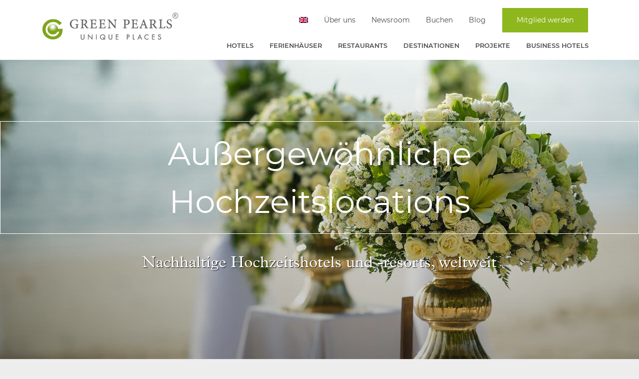

--- FILE ---
content_type: text/html
request_url: http://39avv.com/index-110.html
body_size: 31438
content:
<!DOCTYPE html>
<html lang="de-DE" prefix="og: http://ogp.me/ns#">
<!-- Added by HTTrack --><meta http-equiv="content-type" content="text/html;charset=UTF-8" /><!-- /Added by HTTrack -->
<head>
    <meta charset="UTF-8">
    <meta name="viewport" content="width=device-width, initial-scale=1">
    <link rel="profile" href="http://gmpg.org/xfn/11">
    <link rel="pingback" href="php/xmlrpc.php">

    <title>Green Pearls® | grüne Hochzeitshotels und -resorts, weltweit</title>
<meta name='robots' content='max-image-preview:large' />
<link rel="alternate" hreflang="de" href="index-110.html" />
<link rel="alternate" hreflang="en" href="index-59.html" />
<link rel="alternate" hreflang="x-default" href="index-59.html" />

<!-- This site is optimized with the Yoast SEO Premium plugin v6.2 - https://yoa.st/1yg?utm_content=6.2 -->
<meta name="description" content="Green Pearls® empfiehlt die besten nachhaltigen Hochzeits- Hotels in der Welt ✔ Urlaub ohne Reue ✔ ohne Verzicht ✔ Entscheiden Sie sich für Ihre Zukunft"/>
<link rel="canonical" href="index-110.html" />
<link rel="next" href="index-1159.html" />
<meta property="og:locale" content="de_DE" />
<meta property="og:type" content="object" />
<meta property="og:title" content="Green Pearls® | grüne Hochzeitshotels und -resorts, weltweit" />
<meta property="og:description" content="Green Pearls® empfiehlt die besten nachhaltigen Hochzeits- Hotels in der Welt ✔ Urlaub ohne Reue ✔ ohne Verzicht ✔ Entscheiden Sie sich für Ihre Zukunft" />
<meta property="og:url" content="index-110.html" />
<meta property="og:site_name" content="Green Pearls - die Zukunft des Reisens" />
<meta name="twitter:card" content="summary" />
<meta name="twitter:description" content="Green Pearls® empfiehlt die besten nachhaltigen Hochzeits- Hotels in der Welt ✔ Urlaub ohne Reue ✔ ohne Verzicht ✔ Entscheiden Sie sich für Ihre Zukunft" />
<meta name="twitter:title" content="Green Pearls® | grüne Hochzeitshotels und -resorts, weltweit" />
<meta name="twitter:site" content="@green_pearls" />
<script type='application/ld+json'>{"@context":"http:\/\/schema.org","@type":"WebSite","@id":"#website","url":"https:\/\/www.greenpearls.com\/de\/","name":"Green Pearls - die Zukunft des Reisens","potentialAction":{"@type":"SearchAction","target":"https:\/\/www.greenpearls.com\/de\/?s={search_term_string}","query-input":"required name=search_term_string"}}</script>
<!-- / Yoast SEO Premium plugin. -->

<link rel="alternate" type="application/rss+xml" title="Green Pearls - die Zukunft des Reisens &raquo; Feed" href="index-67.html" />
<link rel="alternate" type="application/rss+xml" title="Green Pearls - die Zukunft des Reisens &raquo; Kommentar-Feed" href="index-68.html" />
<link rel="alternate" type="application/rss+xml" title="Green Pearls - die Zukunft des Reisens &raquo; Hochzeitshotels Hotel Type Feed" href="index-1160.html" />
<link rel='stylesheet' id='wp-block-library-css' href='css/style.min6a4d.css' type='text/css' media='all' />
<link rel='stylesheet' id='classic-theme-styles-css' href='css/classic-themes.min68b3.css' type='text/css' media='all' />
<style id='global-styles-inline-css' type='text/css'>
body{--wp--preset--color--black: #000000;--wp--preset--color--cyan-bluish-gray: #abb8c3;--wp--preset--color--white: #ffffff;--wp--preset--color--pale-pink: #f78da7;--wp--preset--color--vivid-red: #cf2e2e;--wp--preset--color--luminous-vivid-orange: #ff6900;--wp--preset--color--luminous-vivid-amber: #fcb900;--wp--preset--color--light-green-cyan: #7bdcb5;--wp--preset--color--vivid-green-cyan: #00d084;--wp--preset--color--pale-cyan-blue: #8ed1fc;--wp--preset--color--vivid-cyan-blue: #0693e3;--wp--preset--color--vivid-purple: #9b51e0;--wp--preset--gradient--vivid-cyan-blue-to-vivid-purple: linear-gradient(135deg,rgba(6,147,227,1) 0%,rgb(155,81,224) 100%);--wp--preset--gradient--light-green-cyan-to-vivid-green-cyan: linear-gradient(135deg,rgb(122,220,180) 0%,rgb(0,208,130) 100%);--wp--preset--gradient--luminous-vivid-amber-to-luminous-vivid-orange: linear-gradient(135deg,rgba(252,185,0,1) 0%,rgba(255,105,0,1) 100%);--wp--preset--gradient--luminous-vivid-orange-to-vivid-red: linear-gradient(135deg,rgba(255,105,0,1) 0%,rgb(207,46,46) 100%);--wp--preset--gradient--very-light-gray-to-cyan-bluish-gray: linear-gradient(135deg,rgb(238,238,238) 0%,rgb(169,184,195) 100%);--wp--preset--gradient--cool-to-warm-spectrum: linear-gradient(135deg,rgb(74,234,220) 0%,rgb(151,120,209) 20%,rgb(207,42,186) 40%,rgb(238,44,130) 60%,rgb(251,105,98) 80%,rgb(254,248,76) 100%);--wp--preset--gradient--blush-light-purple: linear-gradient(135deg,rgb(255,206,236) 0%,rgb(152,150,240) 100%);--wp--preset--gradient--blush-bordeaux: linear-gradient(135deg,rgb(254,205,165) 0%,rgb(254,45,45) 50%,rgb(107,0,62) 100%);--wp--preset--gradient--luminous-dusk: linear-gradient(135deg,rgb(255,203,112) 0%,rgb(199,81,192) 50%,rgb(65,88,208) 100%);--wp--preset--gradient--pale-ocean: linear-gradient(135deg,rgb(255,245,203) 0%,rgb(182,227,212) 50%,rgb(51,167,181) 100%);--wp--preset--gradient--electric-grass: linear-gradient(135deg,rgb(202,248,128) 0%,rgb(113,206,126) 100%);--wp--preset--gradient--midnight: linear-gradient(135deg,rgb(2,3,129) 0%,rgb(40,116,252) 100%);--wp--preset--duotone--dark-grayscale: url('#wp-duotone-dark-grayscale');--wp--preset--duotone--grayscale: url('#wp-duotone-grayscale');--wp--preset--duotone--purple-yellow: url('#wp-duotone-purple-yellow');--wp--preset--duotone--blue-red: url('#wp-duotone-blue-red');--wp--preset--duotone--midnight: url('#wp-duotone-midnight');--wp--preset--duotone--magenta-yellow: url('#wp-duotone-magenta-yellow');--wp--preset--duotone--purple-green: url('#wp-duotone-purple-green');--wp--preset--duotone--blue-orange: url('#wp-duotone-blue-orange');--wp--preset--font-size--small: 13px;--wp--preset--font-size--medium: 20px;--wp--preset--font-size--large: 36px;--wp--preset--font-size--x-large: 42px;--wp--preset--spacing--20: 0.44rem;--wp--preset--spacing--30: 0.67rem;--wp--preset--spacing--40: 1rem;--wp--preset--spacing--50: 1.5rem;--wp--preset--spacing--60: 2.25rem;--wp--preset--spacing--70: 3.38rem;--wp--preset--spacing--80: 5.06rem;}:where(.is-layout-flex){gap: 0.5em;}body .is-layout-flow > .alignleft{float: left;margin-inline-start: 0;margin-inline-end: 2em;}body .is-layout-flow > .alignright{float: right;margin-inline-start: 2em;margin-inline-end: 0;}body .is-layout-flow > .aligncenter{margin-left: auto !important;margin-right: auto !important;}body .is-layout-constrained > .alignleft{float: left;margin-inline-start: 0;margin-inline-end: 2em;}body .is-layout-constrained > .alignright{float: right;margin-inline-start: 2em;margin-inline-end: 0;}body .is-layout-constrained > .aligncenter{margin-left: auto !important;margin-right: auto !important;}body .is-layout-constrained > :where(:not(.alignleft):not(.alignright):not(.alignfull)){max-width: var(--wp--style--global--content-size);margin-left: auto !important;margin-right: auto !important;}body .is-layout-constrained > .alignwide{max-width: var(--wp--style--global--wide-size);}body .is-layout-flex{display: flex;}body .is-layout-flex{flex-wrap: wrap;align-items: center;}body .is-layout-flex > *{margin: 0;}:where(.wp-block-columns.is-layout-flex){gap: 2em;}.has-black-color{color: var(--wp--preset--color--black) !important;}.has-cyan-bluish-gray-color{color: var(--wp--preset--color--cyan-bluish-gray) !important;}.has-white-color{color: var(--wp--preset--color--white) !important;}.has-pale-pink-color{color: var(--wp--preset--color--pale-pink) !important;}.has-vivid-red-color{color: var(--wp--preset--color--vivid-red) !important;}.has-luminous-vivid-orange-color{color: var(--wp--preset--color--luminous-vivid-orange) !important;}.has-luminous-vivid-amber-color{color: var(--wp--preset--color--luminous-vivid-amber) !important;}.has-light-green-cyan-color{color: var(--wp--preset--color--light-green-cyan) !important;}.has-vivid-green-cyan-color{color: var(--wp--preset--color--vivid-green-cyan) !important;}.has-pale-cyan-blue-color{color: var(--wp--preset--color--pale-cyan-blue) !important;}.has-vivid-cyan-blue-color{color: var(--wp--preset--color--vivid-cyan-blue) !important;}.has-vivid-purple-color{color: var(--wp--preset--color--vivid-purple) !important;}.has-black-background-color{background-color: var(--wp--preset--color--black) !important;}.has-cyan-bluish-gray-background-color{background-color: var(--wp--preset--color--cyan-bluish-gray) !important;}.has-white-background-color{background-color: var(--wp--preset--color--white) !important;}.has-pale-pink-background-color{background-color: var(--wp--preset--color--pale-pink) !important;}.has-vivid-red-background-color{background-color: var(--wp--preset--color--vivid-red) !important;}.has-luminous-vivid-orange-background-color{background-color: var(--wp--preset--color--luminous-vivid-orange) !important;}.has-luminous-vivid-amber-background-color{background-color: var(--wp--preset--color--luminous-vivid-amber) !important;}.has-light-green-cyan-background-color{background-color: var(--wp--preset--color--light-green-cyan) !important;}.has-vivid-green-cyan-background-color{background-color: var(--wp--preset--color--vivid-green-cyan) !important;}.has-pale-cyan-blue-background-color{background-color: var(--wp--preset--color--pale-cyan-blue) !important;}.has-vivid-cyan-blue-background-color{background-color: var(--wp--preset--color--vivid-cyan-blue) !important;}.has-vivid-purple-background-color{background-color: var(--wp--preset--color--vivid-purple) !important;}.has-black-border-color{border-color: var(--wp--preset--color--black) !important;}.has-cyan-bluish-gray-border-color{border-color: var(--wp--preset--color--cyan-bluish-gray) !important;}.has-white-border-color{border-color: var(--wp--preset--color--white) !important;}.has-pale-pink-border-color{border-color: var(--wp--preset--color--pale-pink) !important;}.has-vivid-red-border-color{border-color: var(--wp--preset--color--vivid-red) !important;}.has-luminous-vivid-orange-border-color{border-color: var(--wp--preset--color--luminous-vivid-orange) !important;}.has-luminous-vivid-amber-border-color{border-color: var(--wp--preset--color--luminous-vivid-amber) !important;}.has-light-green-cyan-border-color{border-color: var(--wp--preset--color--light-green-cyan) !important;}.has-vivid-green-cyan-border-color{border-color: var(--wp--preset--color--vivid-green-cyan) !important;}.has-pale-cyan-blue-border-color{border-color: var(--wp--preset--color--pale-cyan-blue) !important;}.has-vivid-cyan-blue-border-color{border-color: var(--wp--preset--color--vivid-cyan-blue) !important;}.has-vivid-purple-border-color{border-color: var(--wp--preset--color--vivid-purple) !important;}.has-vivid-cyan-blue-to-vivid-purple-gradient-background{background: var(--wp--preset--gradient--vivid-cyan-blue-to-vivid-purple) !important;}.has-light-green-cyan-to-vivid-green-cyan-gradient-background{background: var(--wp--preset--gradient--light-green-cyan-to-vivid-green-cyan) !important;}.has-luminous-vivid-amber-to-luminous-vivid-orange-gradient-background{background: var(--wp--preset--gradient--luminous-vivid-amber-to-luminous-vivid-orange) !important;}.has-luminous-vivid-orange-to-vivid-red-gradient-background{background: var(--wp--preset--gradient--luminous-vivid-orange-to-vivid-red) !important;}.has-very-light-gray-to-cyan-bluish-gray-gradient-background{background: var(--wp--preset--gradient--very-light-gray-to-cyan-bluish-gray) !important;}.has-cool-to-warm-spectrum-gradient-background{background: var(--wp--preset--gradient--cool-to-warm-spectrum) !important;}.has-blush-light-purple-gradient-background{background: var(--wp--preset--gradient--blush-light-purple) !important;}.has-blush-bordeaux-gradient-background{background: var(--wp--preset--gradient--blush-bordeaux) !important;}.has-luminous-dusk-gradient-background{background: var(--wp--preset--gradient--luminous-dusk) !important;}.has-pale-ocean-gradient-background{background: var(--wp--preset--gradient--pale-ocean) !important;}.has-electric-grass-gradient-background{background: var(--wp--preset--gradient--electric-grass) !important;}.has-midnight-gradient-background{background: var(--wp--preset--gradient--midnight) !important;}.has-small-font-size{font-size: var(--wp--preset--font-size--small) !important;}.has-medium-font-size{font-size: var(--wp--preset--font-size--medium) !important;}.has-large-font-size{font-size: var(--wp--preset--font-size--large) !important;}.has-x-large-font-size{font-size: var(--wp--preset--font-size--x-large) !important;}
.wp-block-navigation a:where(:not(.wp-element-button)){color: inherit;}
:where(.wp-block-columns.is-layout-flex){gap: 2em;}
.wp-block-pullquote{font-size: 1.5em;line-height: 1.6;}
</style>
<link rel='stylesheet' id='contact-form-7-css' href='css/stylesa78f.css' type='text/css' media='all' />
<link rel='stylesheet' id='vlp-public-css' href='css/publicac31.css' type='text/css' media='all' />
<link rel='stylesheet' id='wp-polls-css' href='css/polls-cssc207.css' type='text/css' media='all' />
<style id='wp-polls-inline-css' type='text/css'>
.wp-polls .pollbar {
	margin: 1px;
	font-size: 6px;
	line-height: 8px;
	height: 8px;
	background-image: url('gif/pollbg.gif');
	border: 1px solid #c8c8c8;
}

</style>
<link rel='stylesheet' id='wpml-legacy-horizontal-list-0-css' href='css/style.min68b3.css' type='text/css' media='all' />
<link rel='stylesheet' id='wpml-menu-item-0-css' href='css/style.min68b3-2.css' type='text/css' media='all' />
<link rel='stylesheet' id='starter-theme-css-css' href='css/full6a4d.css' type='text/css' media='all' />
<link rel='stylesheet' id='font-awesome-css' href='css/all.min6a4d.css' type='text/css' media='all' />
<link rel='stylesheet' id='borlabs-cookie-css' href='css/borlabs-cookie_1_de1d1f.css' type='text/css' media='all' />
<link rel='stylesheet' id='fusion-dynamic-css-css' href='css/fusion-10808-archivecba3.css' type='text/css' media='all' />
<!--n2css--><script type='text/javascript' src='js/jquery-1.12.4-wp4a5f.js' id='jquery-core-js'></script>
<script type='text/javascript' src='js/jquery-migrate-1.4.1-wp8952.js' id='jquery-migrate-js'></script>
<script type='text/javascript' src='js/underscore.mind584.js' id='underscore-js'></script>
<script type='text/javascript' id='wp-util-js-extra'>
/* <![CDATA[ */
var _wpUtilSettings = {"ajax":{"url":"\/wp-admin\/admin-ajax.php"}};
/* ]]> */
</script>
<script type='text/javascript' src='js/wp-util.min6a4d.js' id='wp-util-js'></script>
<script type='text/javascript' src='js/algoliasearch.jquery.min23c5.js' id='algolia-search-js'></script>
<script type='text/javascript' src='js/autocomplete.min23c5.js' id='algolia-autocomplete-js'></script>
<script type='text/javascript' src='js/autocomplete-noconflict23c5.js' id='algolia-autocomplete-noconflict-js'></script>
<link rel="https://api.w.org/" href="index-69.html" /><link rel="EditURI" type="application/rsd+xml" title="RSD" href="php/xmlrpc0db0.php" />
<link rel="wlwmanifest" type="application/wlwmanifest+xml" href="xml/wlwmanifest.xml" />
<meta name="generator" content="WordPress 6.1.1" />
<meta name="generator" content="WPML ver:4.5.14 stt:1,3;" />
<script type='text/javascript' src='js/tw-sack.min51a2.js' id='sack-js'></script>
	<script type="text/javascript">
		//<![CDATA[
				function alo_em_pubblic_form ()
		{

			var alo_cf_array = new Array();
									document.alo_easymail_widget_form.submit.value="Senden...";
			document.alo_easymail_widget_form.submit.disabled = true;
			document.getElementById('alo_em_widget_loading').style.display = "inline";
			document.getElementById('alo_easymail_widget_feedback').innerHTML = "";

			var alo_em_sack = new sack("admin-ajax.html" );

			alo_em_sack.execute = 1;
			alo_em_sack.method = 'POST';
			alo_em_sack.setVar( "action", "alo_em_pubblic_form_check" );
						alo_em_sack.setVar( "alo_em_opt_email", document.alo_easymail_widget_form.alo_em_opt_email.value );

			alo_em_sack.setVar( "alo_em_privacy_agree", ( document.getElementById('alo_em_privacy_agree').checked ? 1 : 0 ) );

						alo_em_sack.setVar( "alo_easymail_txt_generic_error", 'Fehler während der Operation.' );
			alo_em_sack.setVar( "alo_em_error_email_incorrect", "Die E-Mail-Adresse ist fehlerhaft");
			alo_em_sack.setVar( "alo_em_error_name_empty", "Das Namensfeld ist leer");
			alo_em_sack.setVar( "alo_em_error_privacy_empty", "Das Feld Datenschutzerklärung ist leer");
						alo_em_sack.setVar( "alo_em_error_email_added", "Warnung: Die E-Mail-Adresse ist schon angemeldet, aber nicht aktiviert. Es wurde eine weitere Aktivierungsmail verschickt");
			alo_em_sack.setVar( "alo_em_error_email_activated", "Warnung: Diese E-Mail-Adresse ist schon angemeldet");
			alo_em_sack.setVar( "alo_em_error_on_sending", "Fehler beim Versand: Bitte erneut versuchen");
			alo_em_sack.setVar( "alo_em_txt_ok", "Anmeldung erfolgreich. Um das Abonnement zu aktivieren, bitte den Link in der Aktivierungsmail anklicken.");
			alo_em_sack.setVar( "alo_em_txt_subscribe", "Abonnieren");
			alo_em_sack.setVar( "alo_em_lang_code", "de");

			var cbs = document.getElementById('alo_easymail_widget_form').getElementsByTagName('input');
			var length = cbs.length;
			var lists = "";
			for (var i=0; i < length; i++) {
				if (cbs[i].name == 'alo_em_form_lists' +'[]' && cbs[i].type == 'checkbox') {
					if ( cbs[i].checked ) lists += cbs[i].value + ",";
				}
			}
			alo_em_sack.setVar( "alo_em_form_lists", lists );
			alo_em_sack.setVar( "alo_em_nonce", '8d85a57e5c' );
			alo_em_sack.runAJAX();

			return true;

		}
				//]]>
	</script>
			<script type="text/javascript" async defer data-pin-color="" 
		 data-pin-hover="true" src="js/pinit.js"></script>
		<script>
        function expand(param) {
                param.style.display = (param.style.display == "none") ? "block" : "none";
        }
        function read_toggle(id, more, less) {
                el = document.getElementById("readlink" + id);
                el.innerHTML = (el.innerHTML == more) ? less : more;
                expand(document.getElementById("read" + id));
        }
        </script><style type="text/css">.recentcomments a{display:inline !important;padding:0 !important;margin:0 !important;}</style><script type="text/javascript">var algolia = {"debug":false,"application_id":"MZGE4HZSXT","search_api_key":"4e58186b0043f99f00854c6fa8a5735e","powered_by_enabled":false,"query":"","autocomplete":{"sources":[{"index_id":"terms_location","index_name":"wp_greenpearls_terms_location","label":"Hotel Locations","admin_name":"Hotel Locations","position":0,"max_suggestions":3,"tmpl_suggestion":"autocomplete-term-suggestion","enabled":true},{"index_id":"terms_travel-experience","index_name":"wp_greenpearls_terms_travel-experience","label":"Travel Experiences","admin_name":"Travel Experiences","position":1,"max_suggestions":3,"tmpl_suggestion":"autocomplete-term-suggestion","enabled":true},{"index_id":"terms_business-travel-experience","index_name":"wp_greenpearls_terms_business-travel-experience","label":"Business Travel Experiences","admin_name":"Business Travel Experiences","position":2,"max_suggestions":3,"tmpl_suggestion":"autocomplete-term-suggestion","enabled":true},{"index_id":"posts_destination","index_name":"wp_greenpearls_posts_destination","label":"Destinationen","admin_name":"Destinationen","position":3,"max_suggestions":98,"tmpl_suggestion":"autocomplete-post-suggestion","enabled":true},{"index_id":"posts_hotel","index_name":"wp_greenpearls_posts_hotel","label":"Hotels","admin_name":"Hotels","position":4,"max_suggestions":98,"tmpl_suggestion":"autocomplete-post-suggestion","enabled":true},{"index_id":"posts_vacation-rental","index_name":"wp_greenpearls_posts_vacation-rental","label":"Ferienwohnungen","admin_name":"Ferienwohnungen","position":5,"max_suggestions":98,"tmpl_suggestion":"autocomplete-post-suggestion","enabled":true},{"index_id":"posts_business-hotel","index_name":"wp_greenpearls_posts_business-hotel","label":"Business Hotels","admin_name":"Business Hotels","position":6,"max_suggestions":98,"tmpl_suggestion":"autocomplete-post-suggestion","enabled":true},{"index_id":"terms_project-type","index_name":"wp_greenpearls_terms_project-type","label":"Project Types","admin_name":"Project Types","position":7,"max_suggestions":3,"tmpl_suggestion":"autocomplete-term-suggestion","enabled":true},{"index_id":"terms_business-hotel-type","index_name":"wp_greenpearls_terms_business-hotel-type","label":"Business Hotel Types","admin_name":"Business Hotel Types","position":8,"max_suggestions":3,"tmpl_suggestion":"autocomplete-term-suggestion","enabled":true},{"index_id":"terms_hotel-type","index_name":"wp_greenpearls_terms_hotel-type","label":"Hotel Types","admin_name":"Hotel Types","position":9,"max_suggestions":3,"tmpl_suggestion":"autocomplete-term-suggestion","enabled":true},{"index_id":"posts_restaurant","index_name":"wp_greenpearls_posts_restaurant","label":"Restaurants","admin_name":"Restaurants","position":13,"max_suggestions":98,"tmpl_suggestion":"autocomplete-post-suggestion","enabled":true},{"index_id":"posts_project","index_name":"wp_greenpearls_posts_project","label":"Projekte","admin_name":"Projekte","position":23,"max_suggestions":6,"tmpl_suggestion":"autocomplete-post-suggestion","enabled":true},{"index_id":"posts_post","index_name":"wp_greenpearls_posts_post","label":"Blog","admin_name":"Posts","position":27,"max_suggestions":6,"tmpl_suggestion":"autocomplete-post-suggestion","enabled":true},{"index_id":"terms_business-hotel-location","index_name":"wp_greenpearls_terms_business-hotel-location","label":"Business Hotel Locations","admin_name":"Business Hotel Locations","position":28,"max_suggestions":3,"tmpl_suggestion":"autocomplete-term-suggestion","enabled":true},{"index_id":"terms_location-destination","index_name":"wp_greenpearls_terms_location-destination","label":"Destination Locations","admin_name":"Destination Locations","position":29,"max_suggestions":3,"tmpl_suggestion":"autocomplete-term-suggestion","enabled":true},{"index_id":"terms_location-restaurant","index_name":"wp_greenpearls_terms_location-restaurant","label":"Restaurant Locations","admin_name":"Restaurant Locations","position":30,"max_suggestions":3,"tmpl_suggestion":"autocomplete-term-suggestion","enabled":true},{"index_id":"terms_location-vacation-rental","index_name":"wp_greenpearls_terms_location-vacation-rental","label":"Vacation Rental Locations","admin_name":"Vacation Rental Locations","position":31,"max_suggestions":3,"tmpl_suggestion":"autocomplete-term-suggestion","enabled":true}],"input_selector":"input[name='s']:not('.no-autocomplete')"},"indices":{"searchable_posts":{"name":"wp_greenpearls_searchable_posts","id":"searchable_posts","enabled":true,"replicas":[]},"posts_post":{"name":"wp_greenpearls_posts_post","id":"posts_post","enabled":true,"replicas":[]},"posts_hotel":{"name":"wp_greenpearls_posts_hotel","id":"posts_hotel","enabled":true,"replicas":[]},"posts_business-hotel":{"name":"wp_greenpearls_posts_business-hotel","id":"posts_business-hotel","enabled":true,"replicas":[]},"posts_vacation-rental":{"name":"wp_greenpearls_posts_vacation-rental","id":"posts_vacation-rental","enabled":true,"replicas":[]},"posts_restaurant":{"name":"wp_greenpearls_posts_restaurant","id":"posts_restaurant","enabled":true,"replicas":[]},"posts_destination":{"name":"wp_greenpearls_posts_destination","id":"posts_destination","enabled":true,"replicas":[]},"posts_project":{"name":"wp_greenpearls_posts_project","id":"posts_project","enabled":true,"replicas":[]},"terms_location":{"name":"wp_greenpearls_terms_location","id":"terms_location","enabled":true,"replicas":[]},"terms_location-restaurant":{"name":"wp_greenpearls_terms_location-restaurant","id":"terms_location-restaurant","enabled":true,"replicas":[]},"terms_location-vacation-rental":{"name":"wp_greenpearls_terms_location-vacation-rental","id":"terms_location-vacation-rental","enabled":true,"replicas":[]},"terms_location-destination":{"name":"wp_greenpearls_terms_location-destination","id":"terms_location-destination","enabled":true,"replicas":[]},"terms_hotel-type":{"name":"wp_greenpearls_terms_hotel-type","id":"terms_hotel-type","enabled":true,"replicas":[]},"terms_travel-experience":{"name":"wp_greenpearls_terms_travel-experience","id":"terms_travel-experience","enabled":true,"replicas":[]},"terms_project-type":{"name":"wp_greenpearls_terms_project-type","id":"terms_project-type","enabled":true,"replicas":[]},"terms_business-hotel-location":{"name":"wp_greenpearls_terms_business-hotel-location","id":"terms_business-hotel-location","enabled":true,"replicas":[]},"terms_business-hotel-type":{"name":"wp_greenpearls_terms_business-hotel-type","id":"terms_business-hotel-type","enabled":true,"replicas":[]},"terms_business-travel-experience":{"name":"wp_greenpearls_terms_business-travel-experience","id":"terms_business-travel-experience","enabled":true,"replicas":[]}}};</script>		<link rel="icon" href="png/cropped-g-1-32x32.png" sizes="32x32" />
<link rel="icon" href="png/cropped-g-1-192x192.png" sizes="192x192" />
<link rel="apple-touch-icon" href="png/cropped-g-1-180x180.png" />
<meta name="msapplication-TileImage" content="https://www.greenpearls.com/wp-content/uploads/2018/02/cropped-G-1-270x270.png" />
<script type="text/html" id="tmpl-autocomplete-header">
  <div class="autocomplete-header">
    <div class="autocomplete-header-title">{{{ data.label }}}</div>
    <div class="clear"></div>
  </div>
</script>

<script type="text/html" id="tmpl-autocomplete-post-suggestion">
  <a class="suggestion-link" href="{{ data.permalink }}" title="{{ data.post_title }}">

        <# if (data.post_type === 'project') { #><i class="fa fa-leaf" aria-hidden="true"></i><# } #>

        <# if (data.post_type === 'restaurant') { #><i class="fa fa-cutlery" aria-hidden="true"></i><# } #>

        <# if (data.post_type != 'project' && data.post_type != 'restaurant') { #><i class="fa fa-bed" aria-hidden="true"></i><# } #>

    <span class="suggestion-post-title">{{{ data._highlightResult.post_title.value }}}{{{data.city}}}</span>
    <!-- <div class="suggestion-post-title">{{{data.city}}}</div> -->
  </a>
</script>

<script type="text/html" id="tmpl-autocomplete-term-suggestion">
  <a class="suggestion-link" href="{{ data.permalink }}" title="{{ data.name }}">
    <i class="fa fa-map-marker" aria-hidden="true"></i>
    <span class="suggestion-post-title">{{{ data._highlightResult.name.value }}}</span>
  </a>
</script>

<script type="text/html" id="tmpl-autocomplete-user-suggestion">
  <a class="suggestion-link user-suggestion-link" href="{{ data.posts_url }}" title="{{ data.display_name }}">
    <# if ( data.avatar_url ) { #>
      <img class="suggestion-user-thumbnail" src="{{ data.avatar_url }}" alt="{{ data.display_name }}">
      <# } #>

        <span class="suggestion-post-title">{{{ data._highlightResult.display_name.value }}}</span>
  </a>
</script>

<script type="text/html" id="tmpl-autocomplete-footer">
  <div class="autocomplete-footer">
    <div class="autocomplete-footer-branding">
      <a href="#" class="algolia-powered-by-link" title="Algolia">
        <svg width="130" viewBox="0 0 130 18" xmlns="http://www.w3.org/2000/svg">
          <title>Search by Algolia</title>
          <defs>
            <linearGradient x1="-36.868%" y1="134.936%" x2="129.432%" y2="-27.7%" id="a">
              <stop stop-color="#00AEFF" offset="0%"/>
              <stop stop-color="#3369E7" offset="100%"/>
            </linearGradient>
          </defs>
          <g fill="none" fill-rule="evenodd">
            <path
                d="M59.399.022h13.299a2.372 2.372 0 0 1 2.377 2.364V15.62a2.372 2.372 0 0 1-2.377 2.364H59.399a2.372 2.372 0 0 1-2.377-2.364V2.381A2.368 2.368 0 0 1 59.399.022z"
                fill="url(#a)"/>
            <path
                d="M66.257 4.56c-2.815 0-5.1 2.272-5.1 5.078 0 2.806 2.284 5.072 5.1 5.072 2.815 0 5.1-2.272 5.1-5.078 0-2.806-2.279-5.072-5.1-5.072zm0 8.652c-1.983 0-3.593-1.602-3.593-3.574 0-1.972 1.61-3.574 3.593-3.574 1.983 0 3.593 1.602 3.593 3.574a3.582 3.582 0 0 1-3.593 3.574zm0-6.418v2.664c0 .076.082.131.153.093l2.377-1.226c.055-.027.071-.093.044-.147a2.96 2.96 0 0 0-2.465-1.487c-.055 0-.11.044-.11.104l.001-.001zm-3.33-1.956l-.312-.311a.783.783 0 0 0-1.106 0l-.372.37a.773.773 0 0 0 0 1.101l.307.305c.049.049.121.038.164-.011.181-.245.378-.479.597-.697.225-.223.455-.42.707-.599.055-.033.06-.109.016-.158h-.001zm5.001-.806v-.616a.781.781 0 0 0-.783-.779h-1.824a.78.78 0 0 0-.783.779v.632c0 .071.066.12.137.104a5.736 5.736 0 0 1 1.588-.223c.52 0 1.035.071 1.534.207a.106.106 0 0 0 .131-.104z"
                fill="#FFF"/>
            <path
                d="M102.162 13.762c0 1.455-.372 2.517-1.123 3.193-.75.676-1.895 1.013-3.44 1.013-.564 0-1.736-.109-2.673-.316l.345-1.689c.783.163 1.819.207 2.361.207.86 0 1.473-.174 1.84-.523.367-.349.548-.866.548-1.553v-.349a6.374 6.374 0 0 1-.838.316 4.151 4.151 0 0 1-1.194.158 4.515 4.515 0 0 1-1.616-.278 3.385 3.385 0 0 1-1.254-.817 3.744 3.744 0 0 1-.811-1.351c-.192-.539-.29-1.504-.29-2.212 0-.665.104-1.498.307-2.054a3.925 3.925 0 0 1 .904-1.433 4.124 4.124 0 0 1 1.441-.926 5.31 5.31 0 0 1 1.945-.365c.696 0 1.337.087 1.961.191a15.86 15.86 0 0 1 1.588.332v8.456h-.001zm-5.954-4.206c0 .893.197 1.885.592 2.299.394.414.904.621 1.528.621.34 0 .663-.049.964-.142a2.75 2.75 0 0 0 .734-.332v-5.29a8.531 8.531 0 0 0-1.413-.18c-.778-.022-1.369.294-1.786.801-.411.507-.619 1.395-.619 2.223zm16.12 0c0 .719-.104 1.264-.318 1.858a4.389 4.389 0 0 1-.904 1.52c-.389.42-.854.746-1.402.975-.548.229-1.391.36-1.813.36-.422-.005-1.26-.125-1.802-.36a4.088 4.088 0 0 1-1.397-.975 4.486 4.486 0 0 1-.909-1.52 5.037 5.037 0 0 1-.329-1.858c0-.719.099-1.411.318-1.999.219-.588.526-1.09.92-1.509.394-.42.865-.741 1.402-.97a4.547 4.547 0 0 1 1.786-.338 4.69 4.69 0 0 1 1.791.338c.548.229 1.019.55 1.402.97.389.42.69.921.909 1.509.23.588.345 1.28.345 1.999h.001zm-2.191.005c0-.921-.203-1.689-.597-2.223-.394-.539-.948-.806-1.654-.806-.707 0-1.26.267-1.654.806-.394.539-.586 1.302-.586 2.223 0 .932.197 1.558.592 2.098.394.545.948.812 1.654.812.707 0 1.26-.272 1.654-.812.394-.545.592-1.166.592-2.098h-.001zm6.962 4.707c-3.511.016-3.511-2.822-3.511-3.274L113.583.926l2.142-.338v10.003c0 .256 0 1.88 1.375 1.885v1.792h-.001zm3.774 0h-2.153V5.072l2.153-.338v9.534zm-1.079-10.542c.718 0 1.304-.578 1.304-1.291 0-.714-.581-1.291-1.304-1.291-.723 0-1.304.578-1.304 1.291 0 .714.586 1.291 1.304 1.291zm6.431 1.013c.707 0 1.304.087 1.786.262.482.174.871.42 1.156.73.285.311.488.735.608 1.182.126.447.186.937.186 1.476v5.481a25.24 25.24 0 0 1-1.495.251c-.668.098-1.419.147-2.251.147a6.829 6.829 0 0 1-1.517-.158 3.213 3.213 0 0 1-1.178-.507 2.455 2.455 0 0 1-.761-.904c-.181-.37-.274-.893-.274-1.438 0-.523.104-.855.307-1.215.208-.36.487-.654.838-.883a3.609 3.609 0 0 1 1.227-.49 7.073 7.073 0 0 1 2.202-.103c.263.027.537.076.833.147v-.349c0-.245-.027-.479-.088-.697a1.486 1.486 0 0 0-.307-.583c-.148-.169-.34-.3-.581-.392a2.536 2.536 0 0 0-.915-.163c-.493 0-.942.06-1.353.131-.411.071-.75.153-1.008.245l-.257-1.749c.268-.093.668-.185 1.183-.278a9.335 9.335 0 0 1 1.66-.142l-.001-.001zm.181 7.731c.657 0 1.145-.038 1.484-.104v-2.168a5.097 5.097 0 0 0-1.978-.104c-.241.033-.46.098-.652.191a1.167 1.167 0 0 0-.466.392c-.121.169-.175.267-.175.523 0 .501.175.79.493.981.323.196.75.289 1.293.289h.001zM84.109 4.794c.707 0 1.304.087 1.786.262.482.174.871.42 1.156.73.29.316.487.735.608 1.182.126.447.186.937.186 1.476v5.481a25.24 25.24 0 0 1-1.495.251c-.668.098-1.419.147-2.251.147a6.829 6.829 0 0 1-1.517-.158 3.213 3.213 0 0 1-1.178-.507 2.455 2.455 0 0 1-.761-.904c-.181-.37-.274-.893-.274-1.438 0-.523.104-.855.307-1.215.208-.36.487-.654.838-.883a3.609 3.609 0 0 1 1.227-.49 7.073 7.073 0 0 1 2.202-.103c.257.027.537.076.833.147v-.349c0-.245-.027-.479-.088-.697a1.486 1.486 0 0 0-.307-.583c-.148-.169-.34-.3-.581-.392a2.536 2.536 0 0 0-.915-.163c-.493 0-.942.06-1.353.131-.411.071-.75.153-1.008.245l-.257-1.749c.268-.093.668-.185 1.183-.278a8.89 8.89 0 0 1 1.66-.142l-.001-.001zm.186 7.736c.657 0 1.145-.038 1.484-.104v-2.168a5.097 5.097 0 0 0-1.978-.104c-.241.033-.46.098-.652.191a1.167 1.167 0 0 0-.466.392c-.121.169-.175.267-.175.523 0 .501.175.79.493.981.318.191.75.289 1.293.289h.001zm8.682 1.738c-3.511.016-3.511-2.822-3.511-3.274L89.461.926l2.142-.338v10.003c0 .256 0 1.88 1.375 1.885v1.792h-.001z"
                fill="#182359"/>
            <path
                d="M5.027 11.025c0 .698-.252 1.246-.757 1.644-.505.397-1.201.596-2.089.596-.888 0-1.615-.138-2.181-.414v-1.214c.358.168.739.301 1.141.397.403.097.778.145 1.125.145.508 0 .884-.097 1.125-.29a.945.945 0 0 0 .363-.779.978.978 0 0 0-.333-.747c-.222-.204-.68-.446-1.375-.725-.716-.29-1.221-.621-1.515-.994-.294-.372-.44-.82-.44-1.343 0-.655.233-1.171.698-1.547.466-.376 1.09-.564 1.875-.564.752 0 1.5.165 2.245.494l-.408 1.047c-.698-.294-1.321-.44-1.869-.44-.415 0-.73.09-.945.271a.89.89 0 0 0-.322.717c0 .204.043.379.129.524.086.145.227.282.424.411.197.129.551.299 1.063.51.577.24.999.464 1.268.671.269.208.466.442.591.704.125.261.188.569.188.924l-.001.002zm3.98 2.24c-.924 0-1.646-.269-2.167-.808-.521-.539-.782-1.281-.782-2.226 0-.97.242-1.733.725-2.288.483-.555 1.148-.833 1.993-.833.784 0 1.404.238 1.858.714.455.476.682 1.132.682 1.966v.682H7.357c.018.577.174 1.02.467 1.329.294.31.707.465 1.241.465.351 0 .678-.033.98-.099a5.1 5.1 0 0 0 .975-.33v1.026a3.865 3.865 0 0 1-.935.312 5.723 5.723 0 0 1-1.08.091l.002-.001zm-.231-5.199c-.401 0-.722.127-.964.381s-.386.625-.432 1.112h2.696c-.007-.491-.125-.862-.354-1.115-.229-.252-.544-.379-.945-.379l-.001.001zm7.692 5.092l-.252-.827h-.043c-.286.362-.575.608-.865.739-.29.131-.662.196-1.117.196-.584 0-1.039-.158-1.367-.473-.328-.315-.491-.761-.491-1.337 0-.612.227-1.074.682-1.386.455-.312 1.148-.482 2.079-.51l1.026-.032v-.317c0-.38-.089-.663-.266-.851-.177-.188-.452-.282-.824-.282-.304 0-.596.045-.876.134a6.68 6.68 0 0 0-.806.317l-.408-.902a4.414 4.414 0 0 1 1.058-.384 4.856 4.856 0 0 1 1.085-.132c.756 0 1.326.165 1.711.494.385.329.577.847.577 1.552v4.002h-.902l-.001-.001zm-1.88-.859c.458 0 .826-.128 1.104-.384.278-.256.416-.615.416-1.077v-.516l-.763.032c-.594.021-1.027.121-1.297.298s-.406.448-.406.814c0 .265.079.47.236.615.158.145.394.218.709.218h.001zm7.557-5.189c.254 0 .464.018.628.054l-.124 1.176a2.383 2.383 0 0 0-.559-.064c-.505 0-.914.165-1.227.494-.313.329-.47.757-.47 1.284v3.105h-1.262V7.218h.988l.167 1.047h.064c.197-.354.454-.636.771-.843a1.83 1.83 0 0 1 1.023-.312h.001zm4.125 6.155c-.899 0-1.582-.262-2.049-.787-.467-.525-.701-1.277-.701-2.259 0-.999.244-1.767.733-2.304.489-.537 1.195-.806 2.119-.806.627 0 1.191.116 1.692.349l-.381 1.015c-.534-.208-.974-.312-1.321-.312-1.028 0-1.542.682-1.542 2.046 0 .666.128 1.166.384 1.501.256.335.631.502 1.125.502a3.23 3.23 0 0 0 1.595-.419v1.101a2.53 2.53 0 0 1-.722.285 4.356 4.356 0 0 1-.932.086v.002zm8.277-.107h-1.268V9.506c0-.458-.092-.8-.277-1.026-.184-.226-.477-.338-.878-.338-.53 0-.919.158-1.168.475-.249.317-.373.848-.373 1.593v2.949h-1.262V4.801h1.262v2.122c0 .34-.021.704-.064 1.09h.081a1.76 1.76 0 0 1 .717-.666c.306-.158.663-.236 1.072-.236 1.439 0 2.159.725 2.159 2.175v3.873l-.001-.001zm7.649-6.048c.741 0 1.319.269 1.732.806.414.537.62 1.291.62 2.261 0 .974-.209 1.732-.628 2.275-.419.542-1.001.814-1.746.814-.752 0-1.336-.27-1.751-.811h-.086l-.231.704h-.945V4.801h1.262v1.987l-.021.655-.032.553h.054c.401-.591.992-.886 1.772-.886zm-.328 1.031c-.508 0-.875.149-1.098.448-.224.299-.339.799-.346 1.501v.086c0 .723.115 1.247.344 1.571.229.324.603.486 1.123.486.448 0 .787-.177 1.018-.532.231-.354.346-.867.346-1.536 0-1.35-.462-2.025-1.386-2.025l-.001.001zm3.244-.924h1.375l1.209 3.368c.183.48.304.931.365 1.354h.043c.032-.197.091-.436.177-.717.086-.281.541-1.616 1.364-4.004h1.364l-2.541 6.73c-.462 1.235-1.232 1.853-2.31 1.853-.279 0-.551-.03-.816-.091v-.999c.19.043.406.064.65.064.609 0 1.037-.353 1.284-1.058l.22-.559-2.385-5.941h.001z"
                fill="#1D3657"/>
          </g>
        </svg>
      </a>
    </div>
  </div>
</script>

<script type="text/html" id="tmpl-autocomplete-empty">
  <div class="autocomplete-empty">
      No results matched your query     <span class="empty-query">"{{ data.query }}"</span>
  </div>
</script>
<script src="https://cdn.jsdelivr.net/g/algoliasearch@3(algoliasearchLite.min.js),algoliasearch.helper@2"></script>

<script type="text/javascript">
    
jQuery(function () {
    /* init Algolia client */
    var client = algoliasearch(algolia.application_id, algolia.search_api_key);
    /////////////////////////////////////////////////////////////////////////////////
    /////////////////////////////////////////////////////////////////////////////////
    /////////////////////////////////////////////////////////////////////////////////

    // "posts_hotel" "posts_business-hotel"    "posts_restaurant"    "posts_destination"
    var types_list = {
        posts_hotel: ["posts_hotel", "posts_business-hotel"],
        posts_restaurant: ["posts_restaurant"],
        terms_location: ["terms_location"],
        posts_project: ["posts_project"]
    };

    function filterSources(tupes_index){

      return algolia.autocomplete.sources.filter(function(element){
        return -1<types_list[tupes_index].indexOf(element.index_id);
      });
      
    }


    
    jQuery('#facet-list').on('click', 'input[type=checkbox]', function (e) {

        var facetValue = jQuery(this).data('value');

        jQuery('body > span.algolia-autocomplete').remove();
        client.clearCache();
        sources = [];

        var src = new Array();

        var conditionProjects = jQuery(jQuery('#facet-list input[type=checkbox]')[3]).prop( "checked")
        var conditionRestaurant = jQuery(jQuery('#facet-list input[type=checkbox]')[2]).prop( "checked")
        var conditionLocation = jQuery(jQuery('#facet-list input[type=checkbox]')[1]).prop( "checked")
        var conditionHotel = jQuery(jQuery('#facet-list input[type=checkbox]')[0]).prop( "checked")


        if(conditionRestaurant){

          src = src.concat(filterSources('posts_restaurant'));
        }
        if(conditionLocation){

          src = src.concat(filterSources('terms_location'));
          
        }
        if(conditionHotel){

          src = src.concat(filterSources('posts_hotel'));
          
        }
        
        if(conditionProjects){

          src = src.concat(filterSources('posts_project'));
        }

        if(!conditionRestaurant && !conditionLocation && !conditionHotel && !conditionProjects){
          
          src = algolia.autocomplete.sources;
        }
         //console.log(src);
        algolia_init(src);
        algolia_dropdowninit();
    });
    /////////////////////////////////////////////////////////////////////////////////
    /////////////////////////////////////////////////////////////////////////////////
    /////////////////////////////////////////////////////////////////////////////////

    /* setup default sources */
    var sources = [];
    algolia_init(algolia.autocomplete.sources);
    algolia_dropdowninit();
    
    function algolia_init(data)
    {
      // console.log(data);
        jQuery.each(data, function (i, config) {
            var suggestion_template = wp.template(config['tmpl_suggestion']);
            sources.push({
                source: algoliaAutocomplete.sources.hits(client.initIndex(config['index_name']), {
                    hitsPerPage: config['max_suggestions'],
                    attributesToSnippet: [
                        'content:10'
                    ], 
                    facetFilters: [
                        'wpml.language_code:' + jQuery('html')[0].lang.substr(0, 2),
                    ],   
                    highlightPreTag: '__ais-highlight__',
                    highlightPostTag: '__/ais-highlight__'
                }),
                templates: {
                    header: function () {
                        return wp.template('autocomplete-header')({
                            label: _.escape(config['label'])
                        });
                    },
                    suggestion: function (hit) {
                      // console.log(hit);
                        var template = '';
                        for (var key in hit._highlightResult) {
                            /* We do not deal with arrays. */
                            if (typeof hit._highlightResult[key].value !== 'string') {
                                continue;
                            }
                            // console.log(hit._highlightResult[key].value);
                            if(!hit._highlightResult[key].value.includes('<em>')){
                              // hit._highlightResult[key].value = _.escape(hit._highlightResult[key].value);
                            }
                            if(hit._highlightResult[key].value.includes('__ais-highlight__')){
                              hit._highlightResult[key].value = hit._highlightResult[key].value.replace(/__ais-highlight__/g, '<em>').replace(/__\/ais-highlight__/g, '</em>');
                            }
                            // console.log(hit._highlightResult[key].value);
                        }

                        for (var key in hit._snippetResult) {
                            /* We do not deal with arrays. */
                            if (typeof hit._snippetResult[key].value !== 'string') {
                                continue;
                            }
                            // console.log(hit._snippetResult[key].value);
                            if(!hit._snippetResult[key].value.includes('<em>')){
                              hit._snippetResult[key].value = _.escape(hit._snippetResult[key].value);
                            }
                            if(hit._snippetResult[key].value.includes('__ais-highlight__')){
                              
                              hit._snippetResult[key].value = hit._snippetResult[key].value.replace(/__ais-highlight__/g, '<em>').replace(/__\/ais-highlight__/g, '</em>');
                            }
                            /* add city location to hotels */
                            if(hit.hasOwnProperty('post_type') && (hit.post_type == "business-hotel" || hit.post_type == "hotel") ){
                                try{

                                    hit.city = ", "+hit.taxonomies.location[hit.taxonomies.location.length - 1];
                                }catch(e){
                                    
                                }

                            }else{

                              hit.city = "";
                            }
                            // console.log(hit._snippetResult[key].value);
                        }
                        template = suggestion_template(hit);
                        return template;
                    }
                }
            });

        });
    }
    
    function algolia_dropdowninit()
    {
        /* Setup dropdown menus */
        jQuery(algolia.autocomplete.input_selector).each(function (i) {
            var $searchInput = jQuery(this);

            var config = {
                debug: algolia.debug,
                hint: false,
                openOnFocus: true,
                appendTo: 'body',
                templates: {
                    empty: wp.template('autocomplete-empty')
                }
            };

            if (algolia.powered_by_enabled) {
                config.templates.footer = wp.template('autocomplete-footer');
            }
            // console.log(config);

            /* Instantiate autocomplete.js */
            var autocomplete = algoliaAutocomplete($searchInput[0], config, sources)
                    .on('autocomplete:selected', function (e, suggestion) {
                        /* Redirect the user when we detect a suggestion selection. */
                        window.location.href = suggestion.permalink;
                    });
            /* Force the dropdown to be re-drawn on scroll to handle fixed containers. */
            jQuery(window).scroll(function () {
                if (autocomplete.autocomplete.getWrapper().style.display === "block") {
                    autocomplete.autocomplete.close();
                    autocomplete.autocomplete.open();
                }
            });
        });
    }

    

    jQuery(document).on("click", ".algolia-powered-by-link", function (e) {
        e.preventDefault();
        window.location = "https://www.algolia.com/?utm_source=WordPress&utm_medium=extension&utm_content=" + window.location.hostname + "&utm_campaign=poweredby";
    });
});
</script>

<style type="text/css">
    .sc-icon-link .icon {
        background-image: url("png/green-pearls-icons.png");
    }
</style>
<!-- Pinterest Tag --><script>!function(e){if(!window.pintrk){window.pintrk = function () { window.pintrk.queue.push(Array.prototype.slice.call(arguments))};var n=window.pintrk;n.queue=[],n.version="3.0";var t=document.createElement("script");t.async=!0,t.src=e;var r=document.getElementsByTagName("script")[0]; r.parentNode.insertBefore(t,r)}}("js/core.js"); pintrk('load', '2614162098195'); pintrk('page');</script><noscript><img height="1" width="1" style="display:none;" alt="" src="https://ct.pinterest.com/v3/?event=init&amp;tid=2614162098195&amp;noscript=1" /></noscript><!-- end Pinterest Tag -->
</head>
<body class="archive tax-hotel-type term-hochzeitshotels term-10808 fusion-image-hovers">
<div id="page" class="hfeed site">
    <a class="skip-link screen-reader-text"
       href="#content">Skip to content</a>

    <header id="masthead" class="c-site-header" role="banner">

        <div class="c-site-branding">
            <a href="index-2.html"
               rel="home"><img src="gif/green-pearls-logo.gif"
                               alt="Green Pearls &#8211; die Zukunft des Reisens"/></a>
        </div><!-- .site-branding -->

        <nav id="site-navigation--secondary" class="c-secondary-navigation" role="navigation">
            <div class="menu-secondary-de-container"><ul id="secondary-menu" class="menu"><li id="menu-item-wpml-ls-12129-en" class="menu-item wpml-ls-slot-12129 wpml-ls-item wpml-ls-item-en wpml-ls-menu-item wpml-ls-first-item wpml-ls-last-item menu-item-type-wpml_ls_menu_item menu-item-object-wpml_ls_menu_item menu-item-wpml-ls-12129-en"><a href="index-59.html" class="wpml-ls-link"><img
            class="wpml-ls-flag"
            src="gif/en.gif"
            alt="Englisch"
            
            
    /></a></li>
<li id="menu-item-24374" class="menu-item menu-item-type-post_type menu-item-object-page menu-item-24374"><a href="index-70.html">Über uns</a></li>
<li id="menu-item-29938" class="menu-item menu-item-type-custom menu-item-object-custom menu-item-29938"><a href="index-71.html">Newsroom</a></li>
<li id="menu-item-24621" class="menu-item menu-item-type-post_type menu-item-object-page menu-item-24621"><a href="index-72.html">Buchen</a></li>
<li id="menu-item-29918" class="menu-item menu-item-type-custom menu-item-object-custom menu-item-29918"><a href="https://green-travel-blog.com/de/">Blog</a></li>
<li id="menu-item-27069" class="menu-item menu-item-type-post_type menu-item-object-page menu-item-27069"><a href="index-73.html">Mitglied werden</a></li>
</ul></div>        </nav><!-- #site-navigation -->

        <nav id="site-navigation" class="c-main-navigation" role="navigation">
            <div id="mobile-navigation-background" class="c-mobile-navigation-background"></div>
            <button class="menu-toggle" aria-controls="primary-menu"
                    aria-expanded="false">Menu</button>
            <div class="menu-main-de-container"><ul id="primary-menu" class="menu"><li id="menu-item-24365" class="menu-item menu-item-type-post_type menu-item-object-page menu-item-24365"><a href="index-74.html">Hotels</a></li>
<li id="menu-item-24367" class="menu-item menu-item-type-post_type menu-item-object-page menu-item-24367"><a href="index-75.html">Ferienhäuser</a></li>
<li id="menu-item-24368" class="menu-item menu-item-type-post_type menu-item-object-page menu-item-24368"><a href="index-76.html">Restaurants</a></li>
<li id="menu-item-24369" class="menu-item menu-item-type-post_type menu-item-object-page menu-item-24369"><a href="index-77.html">Destinationen</a></li>
<li id="menu-item-24370" class="menu-item menu-item-type-post_type menu-item-object-page menu-item-24370"><a href="index-78.html">Projekte</a></li>
<li id="menu-item-25190" class="menu-item menu-item-type-post_type menu-item-object-page menu-item-25190"><a href="index-79.html">Business Hotels</a></li>
<li id="menu-item-27084" class="menu-item menu-item-type-post_type menu-item-object-page menu-item-27084"><a href="index-80.html">Newsletter</a></li>
<li id="menu-item-27085" class="menu-item menu-item-type-post_type menu-item-object-page menu-item-27085"><a href="index-72.html">Buchen</a></li>
<li id="menu-item-29939" class="blog-link menu-item menu-item-type-custom menu-item-object-custom menu-item-29939"><a href="https://green-travel-blog.com/de/">Blog</a></li>
<li id="menu-item-27086" class="menu-item menu-item-type-custom menu-item-object-custom menu-item-27086"><a href="https://www.facebook.com/GreenPearls/"><i class="fab fa-facebook" aria-hidden="true"></i></a></li>
<li id="menu-item-27087" class="menu-item menu-item-type-custom menu-item-object-custom menu-item-27087"><a href="https://www.instagram.com/greenpearls/"><i class="fab fa-instagram" aria-hidden="true"></i></a></li>
<li id="menu-item-27088" class="menu-item menu-item-type-custom menu-item-object-custom menu-item-27088"><a href="https://www.pinterest.de/greenpearls/"><i class="fab fa-pinterest-p" aria-hidden="true"></i></a></li>
</ul></div>        </nav><!-- #site-navigation -->

    </header><!-- #masthead -->

    <div id="content" class="site-content">
    <div id="primary" class="content-area">
        <main id="main" class="site-main" role="main">

            <header class="c-tag-header" style="background-image:url('jpg/zeavola-wedding-celebration-honeymoon.jpg');">

                <img width="1280" height="852" src="jpg/zeavola-wedding-celebration-honeymoon.jpg" class="attachment-header-image size-header-image" alt="Wedding Zeavola Koh Phi Phi" decoding="async" loading="lazy" />

                <div class="c-tag-header__title">

                    <div>

                        <h1>Außergewöhnliche Hochzeitslocations</h1>
                        <p>Nachhaltige Hochzeitshotels und -resorts, weltweit</p>

                    </div>

                </div>

            </header><!-- .page-header -->
<script type="text/javascript">
function getSize() {
   var myWidth = 0, myHeight = 0;
   if( typeof( window.innerWidth ) == 'number' ) {
       //Non-IE
       myWidth = window.innerWidth;
       myHeight = window.innerHeight;
   } else if( document.documentElement && ( document.documentElement.clientWidth || document.documentElement.clientHeight ) ) {
       //IE 6+ in 'standards compliant mode'
       myWidth = document.documentElement.clientWidth;
       myHeight = document.documentElement.clientHeight;
   } else if( document.body && ( document.body.clientWidth || document.body.clientHeight ) ) {
       //IE 4 compatible
       myWidth = document.body.clientWidth;
       myHeight = document.body.clientHeight;
   }
   return [ myWidth, myHeight ];
}
jQuery('.c-archive-header, .c-tag-header').css({'height':getSize()[1]-jQuery('.c-site-header').outerHeight()+'px'});
</script>

            
	        <div class="c-algolia-search">
                <span class="c-algolia-search__text">Suche nach Hotel, Region, Land oder Aktivität</span>
                <div class="container"><form role="search" method="get" id="search-form" action="https://www.greenpearls.com/de/" >
     <label class="screen-reader-text" for="s"></label>
     <input type="search" value="" name="s" id="s" placeholder="Suche nach Hotel, Region, Land oder Aktivit&auml;t" class="c-search__input aa-input" />
     <input type="submit" id="searchsubmit" value="Search" />
     </form></div>
            </div>
	    
            <section id="hacker-list" class="c-teaser-list-container">

                <section class="c-property-previews c-teaser-list list">

                    
            <div class="c-property-preview c-teaser c-property-83947 hotel">

                <div class="c-property-preview__terms"><a href="index-74.html">Hotel</a></div>

                <div class="c-property-preview__image"><a href="index-972.html"><img width="400" height="240" src="jpg/eco-schlosshotel-blankenburg-harz-grun-400x240.jpg" class="attachment-teaser-image size-teaser-image" alt="Schlosshotel Blankenburg" decoding="async" loading="lazy" /></a></div>

                <div class="c-property-preview__text">

                    <a href="index-972.html" class="c-property-preview__title">Schlosshotel Blankenburg</a>

                <div class="c-property-preview__terms"><a rel="tag" href="index-83.html">Europa</a><a rel="tag" href="index-91.html">Deutschland</a><a rel="tag" href="index-973.html">Sachsen-Anhalt</a></div>

                <div class="c-property-preview__score"><span class="scoreicon environment"></span><span class="scoreicon local"></span><span class="scoreicon giving_back"></span><span class="scoreicon cultural"></span></div>

                    <span class="c-property-preview__subtitle">Das nachhaltige Schlosshotel Blankenburg mitten im Harz verwöhnt Sie mit viel Grün und jeder Menge Privatsphäre. Erleben Sie rauschende Feste oder lassen Sie sich im Wellnessbereich in historischem Ambiente verwöhnen!</span>

                    <a class="c-property-preview__more"  href="index-972.html" title="Schlosshotel Blankenburg">ab 99 €</a>

                    <span class="c-property-preview__terms-for-search">
                        <span>Deutschland Europa Sachsen-Anhalt</span>
                        <span>Hochzeitshotels Hundefreundliche Hotels Wanderurlaub Wellnesshotels Wellnesshotels Deutschland</span>
                        <span>Erholung Hochzeit Wandern Wellness</span>
                        <span></span>
                        <span></span>
                        <span></span>
                    </span>

                </div>

            </div>
        
            <div class="c-property-preview c-teaser c-property-30947 hotel">

                <div class="c-property-preview__terms"><a href="index-74.html">Hotel</a></div>

                <div class="c-property-preview__image"><a href="index-974.html"><img width="400" height="240" src="jpg/okelmanns-front-eco-travel-green-pearls-400x240.jpg" class="attachment-teaser-image size-teaser-image" alt="Okelmann&#039;s" decoding="async" loading="lazy" /></a></div>

                <div class="c-property-preview__text">

                    <a href="index-974.html" class="c-property-preview__title">Okelmann's</a>

                <div class="c-property-preview__terms"><a rel="tag" href="index-83.html">Europa</a><a rel="tag" href="index-91.html">Deutschland</a><a rel="tag" href="index-975.html">Niedersachsen</a></div>

                <div class="c-property-preview__score"><span class="scoreicon environment"></span><span class="scoreicon local"></span><span class="scoreicon giving_back"></span><span class="scoreicon cultural"></span></div>

                    <span class="c-property-preview__subtitle">natürlich. echt. von Herzen. </span>

                    <a class="c-property-preview__more"  href="index-974.html" title="Okelmann's">ab 91 €</a>

                    <span class="c-property-preview__terms-for-search">
                        <span>Deutschland Europa Niedersachsen</span>
                        <span>Boutiquehotels Familienhotels Familienhotels Deutschland Hochzeitshotels Hundefreundliche Hotels</span>
                        <span>Erholung Hochzeit</span>
                        <span></span>
                        <span></span>
                        <span></span>
                    </span>

                </div>

            </div>
        
            <div class="c-property-preview c-teaser c-property-21964 hotel">

                <div class="c-property-preview__terms"><a href="index-74.html">Hotel</a></div>

                <div class="c-property-preview__image"><a href="index-979.html"><img width="400" height="240" src="jpg/hotel-sand-timmendorfer-strand-panorama-400x240.jpg" class="attachment-teaser-image size-teaser-image" alt="Hotel Sand, TImmendorfer Strand, Panorama" decoding="async" loading="lazy" /></a></div>

                <div class="c-property-preview__text">

                    <a href="index-979.html" class="c-property-preview__title">Lifestylehotel SAND</a>

                <div class="c-property-preview__terms"><a rel="tag" href="index-83.html">Europa</a><a rel="tag" href="index-91.html">Deutschland</a><a rel="tag" href="index-980.html">Schleswig-Holstein</a></div>

                <div class="c-property-preview__score"><span class="scoreicon environment"></span><span class="scoreicon local"></span><span class="scoreicon giving_back"></span><span class="scoreicon cultural"></span></div>

                    <span class="c-property-preview__subtitle">Erleben Sie die Kombination aus modernem Lifestyle und Natürlichkeit </span>

                    <a class="c-property-preview__more"  href="index-979.html" title="Lifestylehotel SAND">ab 99 €</a>

                    <span class="c-property-preview__terms-for-search">
                        <span>Deutschland Europa Schleswig-Holstein Timmendorfer Strand</span>
                        <span>Boutiquehotels Hochzeitshotels Naturhotels Strandhotels Wellnesshotels</span>
                        <span>Erholung Hochzeit Strand Wellness</span>
                        <span></span>
                        <span></span>
                        <span></span>
                    </span>

                </div>

            </div>
        
            <div class="c-property-preview c-teaser c-property-22581 hotel">

                <div class="c-property-preview__terms"><a href="index-74.html">Hotel</a></div>

                <div class="c-property-preview__image"><a href="index-86.html"><img width="400" height="240" src="jpg/keemala-phuket-eco-hotel-thailand-400x240.jpg" class="attachment-teaser-image size-teaser-image" alt="Keemala Phuket Thailand" decoding="async" loading="lazy" /></a></div>

                <div class="c-property-preview__text">

                    <a href="index-86.html" class="c-property-preview__title">Keemala</a>

                <div class="c-property-preview__terms"><a rel="tag" href="index-87.html">Asien</a><a rel="tag" href="index-88.html">Thailand</a><a rel="tag" href="index-89.html">Phuket</a></div>

                <div class="c-property-preview__score"><span class="scoreicon local"></span><span class="scoreicon giving_back"></span><span class="scoreicon cultural"></span></div>

                    <span class="c-property-preview__subtitle">Keemala ist ein „Villen-Wunderland“ mitten in Kamala.</span>

                    <a class="c-property-preview__more"  href="index-86.html" title="Keemala">ab 475 €</a>

                    <span class="c-property-preview__terms-for-search">
                        <span>Asien Phuket Thailand</span>
                        <span>Boutiquehotels Gesundheitshotels Hochzeitshotels Luxushotels Luxushotels Thailand Naturhotels Wellnesshotels Wellnesshotels Thailand</span>
                        <span>Abenteuer Erholung Hochzeit Wellness</span>
                        <span></span>
                        <span></span>
                        <span></span>
                    </span>

                </div>

            </div>
        
            <div class="c-property-preview c-teaser c-property-22989 hotel">

                <div class="c-property-preview__terms"><a href="index-74.html">Hotel</a></div>

                <div class="c-property-preview__image"><a href="index-1038.html"><img width="400" height="240" src="jpg/inkaterramachupicchupueblo-hotel-luxus-natur-400x240.jpg" class="attachment-teaser-image size-teaser-image" alt="Inkaterra Machu Picchu Pueblo Hotel – Restaurant" decoding="async" loading="lazy" /></a></div>

                <div class="c-property-preview__text">

                    <a href="index-1038.html" class="c-property-preview__title">Inkaterra Machu Picchu Pueblo Hotel</a>

                <div class="c-property-preview__terms"><a rel="tag" href="index-117.html">Südamerika</a><a rel="tag" href="index-1039.html">Peru</a><a rel="tag" href="index-1040.html">Machu Picchu</a></div>

                <div class="c-property-preview__score"><span class="scoreicon environment"></span><span class="scoreicon local"></span><span class="scoreicon giving_back"></span><span class="scoreicon cultural"></span></div>

                    <span class="c-property-preview__subtitle">Entdecken Sie die Geschichte der Inkas, inmitten unberührter Natur</span>

                    <a class="c-property-preview__more"  href="index-1038.html" title="Inkaterra Machu Picchu Pueblo Hotel">ab 250 €</a>

                    <span class="c-property-preview__terms-for-search">
                        <span>Machu Picchu Peru Südamerika</span>
                        <span>Boutiquehotels Hochzeitshotels Luxushotels Luxushotels Peru Naturhotels Wellnesshotels Wellnesshotels Peru</span>
                        <span>Abenteuer Flitterwochen Hochzeit Wellness</span>
                        <span></span>
                        <span></span>
                        <span></span>
                    </span>

                </div>

            </div>
        
            <div class="c-property-preview c-teaser c-property-21675 hotel">

                <div class="c-property-preview__terms"><a href="index-74.html">Hotel</a></div>

                <div class="c-property-preview__image"><a href="index-981.html"><img width="400" height="240" src="jpg/berghotel-rehlegg-bett-auf-balkon-haestens-400x240.jpg" class="attachment-teaser-image size-teaser-image" alt="Berghotel Rehlegg, Hästens Betten, Ausblick Alpen" decoding="async" loading="lazy" /></a></div>

                <div class="c-property-preview__text">

                    <a href="index-981.html" class="c-property-preview__title">Berghotel Rehlegg</a>

                <div class="c-property-preview__terms"><a rel="tag" href="index-83.html">Europa</a><a rel="tag" href="index-91.html">Deutschland</a><a rel="tag" href="index-978.html">Bayern</a></div>

                <div class="c-property-preview__score"><span class="scoreicon environment"></span><span class="scoreicon local"></span><span class="scoreicon giving_back"></span></div>

                    <span class="c-property-preview__subtitle">Ankommen. Aufatmen. Genießen.</span>

                    <a class="c-property-preview__more"  href="index-981.html" title="Berghotel Rehlegg">ab 158 €</a>

                    <span class="c-property-preview__terms-for-search">
                        <span>Bayern Deutschland Europa Nachhaltig reisen in Deutschland</span>
                        <span>Familienhotels Hochzeitshotels Naturhotels Skihotels Skihotels Deutschland Wellnesshotels Wellnesshotels Deutschland</span>
                        <span>Flitterwochen Ski &amp; Snowboard Wellness</span>
                        <span></span>
                        <span></span>
                        <span></span>
                    </span>

                </div>

            </div>
        
            <div class="c-property-preview c-teaser c-property-22869 hotel">

                <div class="c-property-preview__terms"><a href="index-74.html">Hotel</a></div>

                <div class="c-property-preview__image"><a href="index-1036.html"><img width="400" height="240" src="jpg/cerf-island-under-water-400x240.jpg" class="attachment-teaser-image size-teaser-image" alt="Cerf Island under water" decoding="async" loading="lazy" /></a></div>

                <div class="c-property-preview__text">

                    <a href="index-1036.html" class="c-property-preview__title">Cerf Island Resort</a>

                <div class="c-property-preview__terms"><a rel="tag" href="index-115.html">Indischer Ozean</a><a rel="tag" href="index-1037.html">Seychellen</a></div>

                <div class="c-property-preview__score"><span class="scoreicon environment"></span><span class="scoreicon local"></span></div>

                    <span class="c-property-preview__subtitle">Willkommen auf Cerf Island – willkommen im Paradies! </span>

                    <a class="c-property-preview__more"  href="index-1036.html" title="Cerf Island Resort">ab 375 €</a>

                    <span class="c-property-preview__terms-for-search">
                        <span>Indischer Ozean Seychellen</span>
                        <span>Familienhotels Hochzeitshotels Luxushotels Naturhotels Strandhotels Tauchhotels Wellnesshotels</span>
                        <span>Erholung Flitterwochen Hochzeit Strand Tauchen Wellness</span>
                        <span></span>
                        <span></span>
                        <span></span>
                    </span>

                </div>

            </div>
        
            <div class="c-property-preview c-teaser c-property-22851 hotel">

                <div class="c-property-preview__terms"><a href="index-74.html">Hotel</a></div>

                <div class="c-property-preview__image"><a href="index-1034.html"><img width="400" height="240" src="jpg/gili-lankanfushi-cruso-residence--400x240.jpg" class="attachment-teaser-image size-teaser-image" alt="Gili Lankanfushi" decoding="async" loading="lazy" /></a></div>

                <div class="c-property-preview__text">

                    <a href="index-1034.html" class="c-property-preview__title">Gili Lankanfushi</a>

                <div class="c-property-preview__terms"><a rel="tag" href="index-115.html">Indischer Ozean</a><a rel="tag" href="index-1035.html">Malediven</a></div>

                <div class="c-property-preview__score"><span class="scoreicon environment"></span><span class="scoreicon local"></span><span class="scoreicon giving_back"></span></div>

                    <span class="c-property-preview__subtitle">No News, no Shoes! </span>

                    <a class="c-property-preview__more"  href="index-1034.html" title="Gili Lankanfushi">ab 1600 €</a>

                    <span class="c-property-preview__terms-for-search">
                        <span>Indischer Ozean Malediven</span>
                        <span>Hochzeitshotels Luxushotels Luxushotels Malediven Naturhotels Strandhotels Strandhotels Malediven Tauchhotels Wellnesshotels</span>
                        <span>Erholung Flitterwochen Gesundheit &amp; Wohlbefinden Hochzeit Strand Tauchen Wellness</span>
                        <span></span>
                        <span></span>
                        <span></span>
                    </span>

                </div>

            </div>
        
            <div class="c-property-preview c-teaser c-property-22063 hotel">

                <div class="c-property-preview__terms"><a href="index-74.html">Hotel</a></div>

                <div class="c-property-preview__image"><a href="index-952.html"><img width="400" height="240" src="jpg/hotel-milanoscala-green-zeroemission-400x240.jpg" class="attachment-teaser-image size-teaser-image" alt="Hotel Milano Scala – Facade" decoding="async" loading="lazy" /></a></div>

                <div class="c-property-preview__text">

                    <a href="index-952.html" class="c-property-preview__title">Hotel Milano Scala</a>

                <div class="c-property-preview__terms"><a rel="tag" href="index-83.html">Europa</a><a rel="tag" href="index-84.html">Italien</a><a rel="tag" href="index-1001.html">Mailand</a></div>

                <div class="c-property-preview__score"><span class="scoreicon environment"></span><span class="scoreicon cultural"></span></div>

                    <span class="c-property-preview__subtitle">Das erste Null-Emissions Hotel in Mailand</span>

                    <a class="c-property-preview__more"  href="index-952.html" title="Hotel Milano Scala">ab 190 €</a>

                    <span class="c-property-preview__terms-for-search">
                        <span>Europa Italien Mailand</span>
                        <span>Boutiquehotels Familienhotels Hochzeitshotels Hundefreundliche Hotels Luxushotels Luxushotels Italien Stadthotels Stadthotels Italien</span>
                        <span>Flitterwochen Hochzeit Städtetrip</span>
                        <span></span>
                        <span></span>
                        <span></span>
                    </span>

                </div>

            </div>
        
            <div class="c-property-preview c-teaser c-property-26251 hotel">

                <div class="c-property-preview__terms"><a href="index-74.html">Hotel</a></div>

                <div class="c-property-preview__image"><a href="index-990.html"><img width="400" height="240" src="jpg/h%c3%b4tel-lepavillon-paris-sustainable-400x240.jpg" class="attachment-teaser-image size-teaser-image" alt="Hôtel Le Pavillon – Exterior" decoding="async" loading="lazy" /></a></div>

                <div class="c-property-preview__text">

                    <a href="index-990.html" class="c-property-preview__title">Hôtel Le Pavillon</a>

                <div class="c-property-preview__terms"><a rel="tag" href="index-83.html">Europa</a><a rel="tag" href="index-991.html">Frankreich</a><a rel="tag" href="index-992.html">Paris</a></div>

                <div class="c-property-preview__score"><span class="scoreicon environment"></span><span class="scoreicon local"></span></div>

                    <span class="c-property-preview__subtitle">Grüner Insider-Tipp für Paris</span>

                    <a class="c-property-preview__more"  href="index-990.html" title="Hôtel Le Pavillon">ab 185 €</a>

                    <span class="c-property-preview__terms-for-search">
                        <span>Europa Frankreich Paris</span>
                        <span>Boutiquehotels Gesundheitshotels Hochzeitshotels Stadthotels</span>
                        <span>Erholung Flitterwochen Gesundheit &amp; Wohlbefinden Hochzeit Städtetrip</span>
                        <span></span>
                        <span></span>
                        <span></span>
                    </span>

                </div>

            </div>
        
            <div class="c-property-preview c-teaser c-property-22507 hotel">

                <div class="c-property-preview__terms"><a href="index-74.html">Hotel</a></div>

                <div class="c-property-preview__image"><a href="index-963.html"><img width="400" height="240" src="jpg/tongsaibay-eco-resort-thailand-kohsamui-400x240.jpg" class="attachment-teaser-image size-teaser-image" alt="Tongsai Bay Ko Samui Pool" decoding="async" loading="lazy" /></a></div>

                <div class="c-property-preview__text">

                    <a href="index-963.html" class="c-property-preview__title">The Tongsai Bay</a>

                <div class="c-property-preview__terms"><a rel="tag" href="index-87.html">Asien</a><a rel="tag" href="index-88.html">Thailand</a><a rel="tag" href="index-964.html">Koh Samui</a></div>

                <div class="c-property-preview__score"><span class="scoreicon environment"></span><span class="scoreicon local"></span><span class="scoreicon giving_back"></span><span class="scoreicon cultural"></span></div>

                    <span class="c-property-preview__subtitle">Für viele das romantischste und grünste Resort auf Koh Samui </span>

                    <a class="c-property-preview__more"  href="index-963.html" title="The Tongsai Bay">ab 219 €</a>

                    <span class="c-property-preview__terms-for-search">
                        <span>Asien Koh Samui Thailand</span>
                        <span>Boutiquehotels Familienhotels Familienhotels Thailand Hochzeitshotels Luxushotels Luxushotels Thailand Naturhotels Strandhotels Strandhotels Thailand Wellnesshotels Wellnesshotels Thailand</span>
                        <span>Abenteuer Flitterwochen Hochzeit Strand Tauchen Wellness</span>
                        <span></span>
                        <span></span>
                        <span></span>
                    </span>

                </div>

            </div>
        
            <div class="c-property-preview c-teaser c-property-22516 hotel">

                <div class="c-property-preview__terms"><a href="index-74.html">Hotel</a></div>

                <div class="c-property-preview__image"><a href="index-965.html"><img width="360" height="240" src="jpg/green-beach-vacation-thailand-zeavola.jpg" class="attachment-teaser-image size-teaser-image" alt="Beach at Zeavola Resort, Koh Phi Phi" decoding="async" loading="lazy" /></a></div>

                <div class="c-property-preview__text">

                    <a href="index-965.html" class="c-property-preview__title">Zeavola</a>

                <div class="c-property-preview__terms"><a rel="tag" href="index-87.html">Asien</a><a rel="tag" href="index-88.html">Thailand</a><a rel="tag" href="index-966.html">Koh Phi Phi</a></div>

                <div class="c-property-preview__score"><span class="scoreicon environment"></span><span class="scoreicon local"></span></div>

                    <span class="c-property-preview__subtitle">Einzigartige Unterwasserwelten und thailändische Authentizität</span>

                    <a class="c-property-preview__more"  href="index-965.html" title="Zeavola">ab 251 €</a>

                    <span class="c-property-preview__terms-for-search">
                        <span>Asien Koh Phi Phi Thailand</span>
                        <span>Boutiquehotels Familienhotels Familienhotels Thailand Hochzeitshotels Luxushotels Luxushotels Thailand Naturhotels Strandhotels Strandhotels Thailand Tauchhotels Tauchhotels Thailand Wellnesshotels Wellnesshotels Thailand</span>
                        <span>Abenteuer Flitterwochen Hochzeit Strand Tauchen Wellness</span>
                        <span></span>
                        <span></span>
                        <span></span>
                    </span>

                </div>

            </div>
        
            <div class="c-property-preview c-teaser c-property-21694 hotel">

                <div class="c-property-preview__terms"><a href="index-74.html">Hotel</a></div>

                <div class="c-property-preview__image"><a href="index-984.html"><img width="400" height="240" src="jpg/zumkurfuerst-bernkastel-wellness-400x240.jpg" class="attachment-teaser-image size-teaser-image" alt="Lifestylehotel zum Kurfuersten" decoding="async" loading="lazy" /></a></div>

                <div class="c-property-preview__text">

                    <a href="index-984.html" class="c-property-preview__title">LIFESTYLE Resort zum Kurfürsten</a>

                <div class="c-property-preview__terms"><a rel="tag" href="index-83.html">Europa</a><a rel="tag" href="index-91.html">Deutschland</a><a rel="tag" href="index-985.html">Rheinland-Pfalz</a></div>

                <div class="c-property-preview__score"><span class="scoreicon local"></span><span class="scoreicon giving_back"></span><span class="scoreicon cultural"></span></div>

                    <span class="c-property-preview__subtitle">Ankommen, wohlfühlen und den Alltag vergessen </span>

                    <a class="c-property-preview__more"  href="index-984.html" title="LIFESTYLE Resort zum Kurfürsten">ab 99 €</a>

                    <span class="c-property-preview__terms-for-search">
                        <span>Deutschland Europa Nachhaltig reisen in Deutschland Rheinland-Pfalz</span>
                        <span>Boutiquehotels Familienhotels Gesundheitshotels Hochzeitshotels Luxushotels Luxushotels Deutschland Naturhotels Wellnesshotels Wellnesshotels Deutschland</span>
                        <span>Flitterwochen Gesundheit &amp; Wohlbefinden Hochzeit Wellness</span>
                        <span></span>
                        <span></span>
                        <span></span>
                    </span>

                </div>

            </div>
        
            <div class="c-property-preview c-teaser c-property-21565 hotel">

                <div class="c-property-preview__terms"><a href="index-74.html">Hotel</a></div>

                <div class="c-property-preview__image"><a href="index-1015.html"><img width="400" height="240" src="jpg/hotel-outside-lobby-tirol-400x240.jpg" class="attachment-teaser-image size-teaser-image" alt="Naturhotel Outside, Lobby, Tyrol, East Tyrol" decoding="async" loading="lazy" /></a></div>

                <div class="c-property-preview__text">

                    <a href="index-1015.html" class="c-property-preview__title">Naturhotel Outside</a>

                <div class="c-property-preview__terms"><a rel="tag" href="index-83.html">Europa</a><a rel="tag" href="index-1011.html">Österreich</a><a rel="tag" href="index-1012.html">Tirol</a></div>

                <div class="c-property-preview__score"><span class="scoreicon environment"></span><span class="scoreicon local"></span><span class="scoreicon giving_back"></span><span class="scoreicon cultural"></span></div>

                    <span class="c-property-preview__subtitle">Fühlen Sie sich mitten in der Natur Osttirols zuhause </span>

                    <a class="c-property-preview__more"  href="index-1015.html" title="Naturhotel Outside">ab 123 €</a>

                    <span class="c-property-preview__terms-for-search">
                        <span>Europa Österreich Tirol</span>
                        <span>Boutiquehotels Familienhotels Familienhotels Österreich Hochzeitshotels Luxushotels Naturhotels Skihotels Skihotels Österreich Wellnesshotels Wellnesshotels Österreich</span>
                        <span>Erholung Flitterwochen Gesundheit &amp; Wohlbefinden Hochzeit Ski &amp; Snowboard Wellness</span>
                        <span></span>
                        <span></span>
                        <span></span>
                    </span>

                </div>

            </div>
        
            <div class="c-property-preview c-teaser c-property-22087 hotel">

                <div class="c-property-preview__terms"><a href="index-74.html">Hotel</a></div>

                <div class="c-property-preview__image"><a href="index-1002.html"><img width="360" height="240" src="jpg/relais-del-maro-borgomaro-eco-albergo.jpg" class="attachment-teaser-image size-teaser-image" alt="Relais Del Maro, umweltfreundliches Hotel, Ligurien, grüne perle" decoding="async" loading="lazy" /></a></div>

                <div class="c-property-preview__text">

                    <a href="index-1002.html" class="c-property-preview__title">Relais del Maro</a>

                <div class="c-property-preview__terms"><a rel="tag" href="index-83.html">Europa</a><a rel="tag" href="index-84.html">Italien</a><a rel="tag" href="index-1003.html">Ligurien</a></div>

                <div class="c-property-preview__score"><span class="scoreicon environment"></span><span class="scoreicon local"></span><span class="scoreicon giving_back"></span><span class="scoreicon cultural"></span></div>

                    <span class="c-property-preview__subtitle">Einer der schönsten Orte in Ligurien</span>

                    <a class="c-property-preview__more"  href="index-1002.html" title="Relais del Maro">ab 115 €</a>

                    <span class="c-property-preview__terms-for-search">
                        <span>Borgomaro Europa Italien Ligurien</span>
                        <span>Boutiquehotels Budgethotels Familienhotels Hochzeitshotels Naturhotels Wellnesshotels</span>
                        <span>Flitterwochen Hochzeit Wellness</span>
                        <span></span>
                        <span></span>
                        <span></span>
                    </span>

                </div>

            </div>
        
            <div class="c-property-preview c-teaser c-property-22954 hotel">

                <div class="c-property-preview__terms"><a href="index-74.html">Hotel</a></div>

                <div class="c-property-preview__image"><a href="index-1041.html"><img width="400" height="240" src="jpg/inkaterra-la-casona-nightlife-400x240.jpg" class="attachment-teaser-image size-teaser-image" alt="Inkaterra La Casona – Atrium" decoding="async" loading="lazy" /></a></div>

                <div class="c-property-preview__text">

                    <a href="index-1041.html" class="c-property-preview__title">Inkaterra La Casona</a>

                <div class="c-property-preview__terms"><a rel="tag" href="index-117.html">Südamerika</a><a rel="tag" href="index-1039.html">Peru</a></div>

                <div class="c-property-preview__score"><span class="scoreicon environment"></span><span class="scoreicon local"></span><span class="scoreicon giving_back"></span><span class="scoreicon cultural"></span></div>

                    <span class="c-property-preview__subtitle">Entdecken Sie reiche Kultur und die authentische peruanische Lebensart </span>

                    <a class="c-property-preview__more"  href="index-1041.html" title="Inkaterra La Casona">ab 382 €</a>

                    <span class="c-property-preview__terms-for-search">
                        <span>Peru Südamerika</span>
                        <span>Boutiquehotels Familienhotels Hochzeitshotels Luxushotels Luxushotels Peru Stadthotels Wellnesshotels Wellnesshotels Peru</span>
                        <span>Flitterwochen Hochzeit Städtetrip Wellness</span>
                        <span></span>
                        <span></span>
                        <span></span>
                    </span>

                </div>

            </div>
        
            <div class="c-property-preview c-teaser c-property-22972 hotel">

                <div class="c-property-preview__terms"><a href="index-74.html">Hotel</a></div>

                <div class="c-property-preview__image"><a href="index-1042.html"><img width="400" height="240" src="jpg/inkaterra-haciendaurubamba-huayoccari-greenpearls-400x240.jpg" class="attachment-teaser-image size-teaser-image" alt="Inkaterra Hacienda Urubamba – Lounge" decoding="async" loading="lazy" /></a></div>

                <div class="c-property-preview__text">

                    <a href="index-1042.html" class="c-property-preview__title">Inkaterra Hacienda Urubamba</a>

                <div class="c-property-preview__terms"><a rel="tag" href="index-117.html">Südamerika</a><a rel="tag" href="index-1039.html">Peru</a></div>

                <div class="c-property-preview__score"><span class="scoreicon environment"></span><span class="scoreicon local"></span><span class="scoreicon giving_back"></span><span class="scoreicon cultural"></span></div>

                    <span class="c-property-preview__subtitle">Das Heilige Tal der Inka beherbergt einige der schönsten Inka-Stätten </span>

                    <a class="c-property-preview__more"  href="index-1042.html" title="Inkaterra Hacienda Urubamba">ab 423 €</a>

                    <span class="c-property-preview__terms-for-search">
                        <span>Peru Südamerika</span>
                        <span>Boutiquehotels Familienhotels Hochzeitshotels Luxushotels Luxushotels Peru Naturhotels Wellnesshotels Wellnesshotels Peru</span>
                        <span>Abenteuer Flitterwochen Hochzeit Wellness</span>
                        <span></span>
                        <span></span>
                        <span></span>
                    </span>

                </div>

            </div>
        
            <div class="c-property-preview c-teaser c-property-22938 hotel">

                <div class="c-property-preview__terms"><a href="index-74.html">Hotel</a></div>

                <div class="c-property-preview__image"><a href="index-1043.html"><img width="400" height="240" src="jpg/inkaterra-reservaamaz%c3%b3nica-greenpearls-vacation-puertomaldonado-400x240.jpg" class="attachment-teaser-image size-teaser-image" alt="Inkaterra Reserva Amazónica – Room" decoding="async" loading="lazy" /></a></div>

                <div class="c-property-preview__text">

                    <a href="index-1043.html" class="c-property-preview__title">Inkaterra Reserva Amazónica</a>

                <div class="c-property-preview__terms"><a rel="tag" href="index-117.html">Südamerika</a><a rel="tag" href="index-1039.html">Peru</a></div>

                <div class="c-property-preview__score"><span class="scoreicon environment"></span><span class="scoreicon local"></span><span class="scoreicon giving_back"></span><span class="scoreicon cultural"></span></div>

                    <span class="c-property-preview__subtitle">Hier erleben Sie die Natur ganz neu</span>

                    <a class="c-property-preview__more"  href="index-1043.html" title="Inkaterra Reserva Amazónica">ab 247 €</a>

                    <span class="c-property-preview__terms-for-search">
                        <span>Peru Südamerika</span>
                        <span>Boutiquehotels Familienhotels Hochzeitshotels Luxushotels Luxushotels Peru Naturhotels Wellnesshotels Wellnesshotels Peru</span>
                        <span>Abenteuer Flitterwochen Hochzeit Safari Wellness</span>
                        <span></span>
                        <span></span>
                        <span></span>
                    </span>

                </div>

            </div>
        
            <div class="c-property-preview c-teaser c-property-22883 hotel">

                <div class="c-property-preview__terms"><a href="index-74.html">Hotel</a></div>

                <div class="c-property-preview__image"><a href="index-1044.html"><img width="400" height="240" src="jpg/agate_beach_to_cape_blanco_kopie_0-400x240.jpg" class="attachment-teaser-image size-teaser-image" alt="" decoding="async" loading="lazy" /></a></div>

                <div class="c-property-preview__text">

                    <a href="index-1044.html" class="c-property-preview__title">WildSpring Guest Habitat</a>

                <div class="c-property-preview__terms"><a rel="tag" href="index-1045.html">Vereinigte Staaten von Amerika</a><a rel="tag" href="index-116.html">Nordamerika</a></div>

                <div class="c-property-preview__score"><span class="scoreicon environment"></span><span class="scoreicon local"></span><span class="scoreicon giving_back"></span><span class="scoreicon cultural"></span></div>

                    <span class="c-property-preview__subtitle">Ein einzigartiges Eco-Resort an Oregons wilder Küstenlinie </span>

                    <a class="c-property-preview__more"  href="index-1044.html" title="WildSpring Guest Habitat">ab 150 &euro;</a>

                    <span class="c-property-preview__terms-for-search">
                        <span>Nordamerika Vereinigte Staaten von Amerika</span>
                        <span>Budgethotels Familienhotels Hochzeitshotels Naturhotels Strandhotels Strandhotels USA</span>
                        <span>Flitterwochen Strand Wellness</span>
                        <span></span>
                        <span></span>
                        <span></span>
                    </span>

                </div>

            </div>
        
            <div class="c-property-preview c-teaser c-property-22198 hotel">

                <div class="c-property-preview__terms"><a href="index-74.html">Hotel</a></div>

                <div class="c-property-preview__image"><a href="index-1029.html"><img width="320" height="240" src="jpg/schloss-wartegg-bodensee-eco-travel.jpg" class="attachment-teaser-image size-teaser-image" alt="Schloss Wartegg" decoding="async" loading="lazy" /></a></div>

                <div class="c-property-preview__text">

                    <a href="index-1029.html" class="c-property-preview__title">Schloss Wartegg</a>

                <div class="c-property-preview__terms"><a rel="tag" href="index-83.html">Europa</a><a rel="tag" href="index-1025.html">Schweiz</a><a rel="tag" href="index-1030.html">Bodensee</a></div>

                <div class="c-property-preview__score"><span class="scoreicon local"></span><span class="scoreicon giving_back"></span><span class="scoreicon cultural"></span></div>

                    <span class="c-property-preview__subtitle">Märchenhafte Erholung im historischen Schloss Wartegg </span>

                    <a class="c-property-preview__more"  href="index-1029.html" title="Schloss Wartegg">ab 101 €</a>

                    <span class="c-property-preview__terms-for-search">
                        <span>Bodensee Europa Schweiz</span>
                        <span>Boutiquehotels Familienhotels Hochzeitshotels Hundefreundliche Hotels Luxushotels Luxushotels Schweiz Naturhotels Wellnesshotels</span>
                        <span>Erholung Flitterwochen Hochzeit Wellness</span>
                        <span></span>
                        <span></span>
                        <span></span>
                    </span>

                </div>

            </div>
        
            <div class="c-property-preview c-teaser c-property-21840 hotel">

                <div class="c-property-preview__terms"><a href="index-74.html">Hotel</a></div>

                <div class="c-property-preview__image"><a href="index-90.html"><img width="400" height="240" src="jpg/natururlaub-strandhaus-boutique-resort-spa-400x240.jpg" class="attachment-teaser-image size-teaser-image" alt="Strandhaus Boutique Resort &amp; Spa, Zimmer" decoding="async" loading="lazy" /></a></div>

                <div class="c-property-preview__text">

                    <a href="index-90.html" class="c-property-preview__title">Strandhaus Boutique Resort & Spa</a>

                <div class="c-property-preview__terms"><a rel="tag" href="index-83.html">Europa</a><a rel="tag" href="index-91.html">Deutschland</a><a rel="tag" href="index-92.html">Brandenburg</a></div>

                <div class="c-property-preview__score"><span class="scoreicon local"></span><span class="scoreicon giving_back"></span><span class="scoreicon cultural"></span></div>

                    <span class="c-property-preview__subtitle">Erleben Sie authentischen Wellnessurlaub im Strandhaus Spreewald </span>

                    <a class="c-property-preview__more"  href="index-90.html" title="Strandhaus Boutique Resort & Spa">ab 118 €</a>

                    <span class="c-property-preview__terms-for-search">
                        <span>Brandenburg Deutschland Europa Nachhaltig reisen in Deutschland Spreewald</span>
                        <span>Hochzeitshotels Luxushotels Naturhotels Wellnesshotels Wellnesshotels Deutschland</span>
                        <span>Erholung Gesundheit &amp; Wohlbefinden Hochzeit Wellness</span>
                        <span></span>
                        <span></span>
                        <span></span>
                    </span>

                </div>

            </div>
        
            <div class="c-property-preview c-teaser c-property-21770 hotel">

                <div class="c-property-preview__terms"><a href="index-74.html">Hotel</a></div>

                <div class="c-property-preview__image"><a href="index-949.html"><img width="400" height="240" src="jpg/schwarzwald-panorama-greenpearls-sustainable-400x240.jpg" class="attachment-teaser-image size-teaser-image" alt="SCHWARZWALD PANORAMA" decoding="async" loading="lazy" /></a></div>

                <div class="c-property-preview__text">

                    <a href="index-949.html" class="c-property-preview__title">SCHWARZWALD PANORAMA</a>

                <div class="c-property-preview__terms"><a rel="tag" href="index-83.html">Europa</a><a rel="tag" href="index-91.html">Deutschland</a><a rel="tag" href="index-983.html">Baden Württemberg</a></div>

                <div class="c-property-preview__score"><span class="scoreicon environment"></span><span class="scoreicon local"></span><span class="scoreicon giving_back"></span></div>

                    <span class="c-property-preview__subtitle">Nachhaltiger Urlaub in Bad Herrenalb </span>

                    <a class="c-property-preview__more"  href="index-949.html" title="SCHWARZWALD PANORAMA">ab 114 €</a>

                    <span class="c-property-preview__terms-for-search">
                        <span>Baden Württemberg Deutschland Europa Nachhaltig reisen in Deutschland Schwarzwald</span>
                        <span>Familienhotels Familienhotels Deutschland Gesundheitshotels Hochzeitshotels Hundefreundliche Hotels Naturhotels Wellnesshotels Wellnesshotels Deutschland</span>
                        <span>Erholung Flitterwochen Gesundheit &amp; Wohlbefinden Hochzeit Wellness</span>
                        <span></span>
                        <span></span>
                        <span></span>
                    </span>

                </div>

            </div>
        
            <div class="c-property-preview c-teaser c-property-21658 hotel">

                <div class="c-property-preview__terms"><a href="index-74.html">Hotel</a></div>

                <div class="c-property-preview__image"><a href="index-988.html"><img width="400" height="240" src="jpg/naturresort-schindelbruch-stolberg-hotel-park-400x240.jpg" class="attachment-teaser-image size-teaser-image" alt="Naturresort Schindelbruch" decoding="async" loading="lazy" /></a></div>

                <div class="c-property-preview__text">

                    <a href="index-988.html" class="c-property-preview__title">Naturresort Schindelbruch</a>

                <div class="c-property-preview__terms"><a rel="tag" href="index-83.html">Europa</a><a rel="tag" href="index-91.html">Deutschland</a><a rel="tag" href="index-973.html">Sachsen-Anhalt</a></div>

                <div class="c-property-preview__score"><span class="scoreicon environment"></span><span class="scoreicon local"></span><span class="scoreicon giving_back"></span><span class="scoreicon cultural"></span></div>

                    <span class="c-property-preview__subtitle">"Das Gute leben"</span>

                    <a class="c-property-preview__more"  href="index-988.html" title="Naturresort Schindelbruch">ab 320 €</a>

                    <span class="c-property-preview__terms-for-search">
                        <span>Deutschland Europa Sachsen-Anhalt</span>
                        <span>Boutiquehotels Gesundheitshotels Hochzeitshotels Luxushotels Luxushotels Deutschland Naturhotels Wellnesshotels Wellnesshotels Deutschland</span>
                        <span>Flitterwochen Gesundheit &amp; Wohlbefinden Hochzeit Wellness</span>
                        <span></span>
                        <span></span>
                        <span></span>
                    </span>

                </div>

            </div>
        
            <div class="c-property-preview c-teaser c-property-21633 hotel">

                <div class="c-property-preview__terms"><a href="index-74.html">Hotel</a></div>

                <div class="c-property-preview__image"><a href="index-951.html"><img width="400" height="240" src="jpg/landgutstoberhotel-restaurant-sanftertourismus-400x240.jpg" class="attachment-teaser-image size-teaser-image" alt="Landgut Stober Hotel – Room" decoding="async" loading="lazy" /></a></div>

                <div class="c-property-preview__text">

                    <a href="index-951.html" class="c-property-preview__title">Landgut Stober</a>

                <div class="c-property-preview__terms"><a rel="tag" href="index-83.html">Europa</a><a rel="tag" href="index-91.html">Deutschland</a><a rel="tag" href="index-989.html">Berlin</a></div>

                <div class="c-property-preview__score"><span class="scoreicon environment"></span><span class="scoreicon local"></span><span class="scoreicon giving_back"></span><span class="scoreicon cultural"></span></div>

                    <span class="c-property-preview__subtitle">Es ist ein magischer Ort</span>

                    <a class="c-property-preview__more"  href="index-951.html" title="Landgut Stober">ab 89 €</a>

                    <span class="c-property-preview__terms-for-search">
                        <span>Berlin Deutschland Europa Nachhaltig reisen in Deutschland</span>
                        <span>Hochzeitshotels Hundefreundliche Hotels Naturhotels</span>
                        <span>Städtetrip</span>
                        <span></span>
                        <span></span>
                        <span></span>
                    </span>

                </div>

            </div>
        
            <div class="c-property-preview c-teaser c-property-21546 hotel">

                <div class="c-property-preview__terms"><a href="index-74.html">Hotel</a></div>

                <div class="c-property-preview__image"><a href="index-1016.html"><img width="400" height="240" src="jpg/eco-hotel-forelle-travel-400x240.jpg" class="attachment-teaser-image size-teaser-image" alt="Genießerhotel Die Forelle" decoding="async" loading="lazy" /></a></div>

                <div class="c-property-preview__text">

                    <a href="index-1016.html" class="c-property-preview__title">Genießerhotel Die Forelle</a>

                <div class="c-property-preview__terms"><a rel="tag" href="index-83.html">Europa</a><a rel="tag" href="index-1011.html">Österreich</a><a rel="tag" href="index-1017.html">Kärnten</a></div>

                <div class="c-property-preview__score"><span class="scoreicon environment"></span><span class="scoreicon local"></span><span class="scoreicon giving_back"></span><span class="scoreicon cultural"></span></div>

                    <span class="c-property-preview__subtitle">Kärntens nachhaltigstes Hotel lädt Sie zum Entschleunigen ein. </span>

                    <a class="c-property-preview__more"  href="index-1016.html" title="Genießerhotel Die Forelle">ab 158 €</a>

                    <span class="c-property-preview__terms-for-search">
                        <span>Europa Kärnten Österreich</span>
                        <span>Boutiquehotels Familienhotels Familienhotels Österreich Hochzeitshotels Naturhotels Skihotels Skihotels Österreich Wellnesshotels Wellnesshotels Österreich</span>
                        <span>Flitterwochen Gesundheit &amp; Wohlbefinden Hochzeit Ski &amp; Snowboard Wellness</span>
                        <span></span>
                        <span></span>
                        <span></span>
                    </span>

                </div>

            </div>
        
            <div class="c-property-preview c-teaser c-property-21507 hotel">

                <div class="c-property-preview__terms"><a href="index-74.html">Hotel</a></div>

                <div class="c-property-preview__image"><a href="index-1019.html"><img width="400" height="240" src="jpg/naturhotel-waldklause-green-eco-400x240.jpg" class="attachment-teaser-image size-teaser-image" alt="Natur Hotel Waldklause – Room Interior" decoding="async" loading="lazy" /></a></div>

                <div class="c-property-preview__text">

                    <a href="index-1019.html" class="c-property-preview__title">Naturhotel Waldklause</a>

                <div class="c-property-preview__terms"><a rel="tag" href="index-83.html">Europa</a><a rel="tag" href="index-1011.html">Österreich</a><a rel="tag" href="index-1012.html">Tirol</a></div>

                <div class="c-property-preview__score"><span class="scoreicon environment"></span><span class="scoreicon local"></span><span class="scoreicon giving_back"></span></div>

                    <span class="c-property-preview__subtitle">Ein Kunstwerk aus Holz, Glas und Stein</span>

                    <a class="c-property-preview__more"  href="index-1019.html" title="Naturhotel Waldklause">ab 175 €</a>

                    <span class="c-property-preview__terms-for-search">
                        <span>Europa Österreich Tirol</span>
                        <span>Boutiquehotels Familienhotels Gesundheitshotels Hochzeitshotels Luxushotels Luxushotels Österreich Naturhotels Skihotels Skihotels Österreich Wellnesshotels Wellnesshotels Österreich</span>
                        <span>Flitterwochen Ski &amp; Snowboard Wellness</span>
                        <span></span>
                        <span></span>
                        <span></span>
                    </span>

                </div>

            </div>
        
                </section>

            </section>

                            <div class="c-archive-content c-archive-content--after">
                                        <h3>Die Hochzeitsreise Ihrer Träume!</h3>
<p>Zweisamkeit und Luxus für die Hochzeitsreise - Erleben Sie auf Ihrer Hochzeitsreise traumhafte Strände, romantische Städte und exklusive Hotels. Lassen Sie sich an den schönsten Orten der Welt gemeinsam verwöhnen. Genießen Sie zu zweit den Luxus in nachhaltigen Hotels und Resorts. Immer mehr Paare denken bei der Planung Ihrer Hochzeit an die Umwelt und welche Auswirkungen der schönste Tag ihres Lebens auf diese haben könnte. Wer eine besondere Hochzeit feiern möchte, kann dies nicht nur in Deutschland, sondern auch in Hotels weltweit tun.</p>
<h3>Im Handumdrehen eine nachhaltige Hochzeit planen</h3>
<p>Dass grün oder ökofreundlich gleichbedeutend mit langweilig ist, hat sich schon seit langem als Mythos erwiesen. Eine grüne Hochzeit kann luxuriös, verspielt, romantisch und natürlich bezahlbar sein. Bei einer Eco-Hochzeit überlegt man zum Beispiel, wie Produkte nach der Hochzeit wieder verwendet werden können. Einladungen können auf wieder verwendetem Papier gedruckt und statt Schnittblumen Topfpflanzen verwendet werden. Die grünen Hochzeitshotels und Hochzeitsresorts von <a title="Entdecken Sie Green Pearls® Unique Places" href="index-70.html" target="_self">Green Pearls®</a> bieten Ihnen die perfekte Hochzeitslocation, um Ihre romantische Hochzeit zu etwas ganz Besonderem zu machen. Dabei finden Sie nicht nur Hochzeitshotels in Deutschland. Auch in Ländern wie Thailand, Vietnam, Indien oder Österreich können Sie eine Hochzeit feiern oder auch gleich unvergessliche Flitterwochen genießen, die Sie stets in bester Erinnerung behalten werden.</p>
<h3>Green Pearls® empfiehlt Ihnen die schönsten Hochzeitshotels und -resorts weltweit</h3>
<p>Durch die Wahl eines <a title="Entdecken Sie Green Pearls® Unique Places" href="index-70.html" target="_self">Green Pearls®</a> Hotels unterstützen Sie lokale Gemeinschaften und den nachhaltigen, sanften Tourismus. Sie sind eingeladen, an Projekten teilzunehmen, die unsere Hotels anbieten und eine nachhaltige Erfahrung mit nach Hause zu nehmen. Green Pearls® bietet Ihnen außergewöhnlich schöne Strandhotels und Resorts, Stadthotels, Luxushotels, Boutique Hotels, umweltfreundliche Wellnessresorts und grüne Destinationen für Ihre Traumhochzeit.</p>
                </div>
            
        </main><!-- #main -->
    </div><!-- #primary -->

</div><!-- #content -->

<div class="c-widget-area--footer"><div>

    <div class="c-widget-container ">
        <aside id="nav_menu-18" class="c-widget widget_nav_menu"><span class="c-widget__title">Unterkünfte</span><div class="menu-hotel-locations-de-container"><ul id="menu-hotel-locations-de" class="menu"><li id="menu-item-24375" class="menu-item menu-item-type-taxonomy menu-item-object-location menu-item-24375"><a href="index-114.html">Afrika</a></li>
<li id="menu-item-24376" class="menu-item menu-item-type-taxonomy menu-item-object-location menu-item-24376"><a href="index-87.html">Asien</a></li>
<li id="menu-item-24377" class="menu-item menu-item-type-taxonomy menu-item-object-location menu-item-24377"><a href="index-83.html">Europa</a></li>
<li id="menu-item-24378" class="menu-item menu-item-type-taxonomy menu-item-object-location menu-item-24378"><a href="index-115.html">Indischer Ozean</a></li>
<li id="menu-item-24382" class="menu-item menu-item-type-taxonomy menu-item-object-location menu-item-24382"><a href="index-116.html">Nordamerika</a></li>
<li id="menu-item-24383" class="menu-item menu-item-type-taxonomy menu-item-object-location menu-item-24383"><a href="index-117.html">Südamerika</a></li>
</ul></div></aside>    </div>

    <div class="c-widget-container ">
        <aside id="nav_menu-8" class="c-widget widget_nav_menu"><span class="c-widget__title">Restaurants</span><div class="menu-restaurant-locations-de-container"><ul id="menu-restaurant-locations-de" class="menu"><li id="menu-item-24384" class="menu-item menu-item-type-taxonomy menu-item-object-location-restaurant menu-item-24384"><a href="index-118.html">Österreich</a></li>
<li id="menu-item-24385" class="menu-item menu-item-type-taxonomy menu-item-object-location-restaurant menu-item-24385"><a href="index-95.html">Deutschland</a></li>
<li id="menu-item-24386" class="menu-item menu-item-type-taxonomy menu-item-object-location-restaurant menu-item-24386"><a href="index-119.html">Italien</a></li>
</ul></div></aside><aside id="nav_menu-13" class="c-widget widget_nav_menu"><span class="c-widget__title">Destinationen</span><div class="menu-destinations-de-container"><ul id="menu-destinations-de" class="menu"><li id="menu-item-24387" class="menu-item menu-item-type-post_type menu-item-object-destination menu-item-24387"><a href="index-120.html">Thailand</a></li>
<li id="menu-item-30147" class="menu-item menu-item-type-custom menu-item-object-custom menu-item-30147"><a href="index-121.html">Bad Herrenalb</a></li>
<li id="menu-item-24388" class="menu-item menu-item-type-post_type menu-item-object-destination menu-item-24388"><a href="index-122.html">Juist</a></li>
<li id="menu-item-24389" class="menu-item menu-item-type-post_type menu-item-object-destination menu-item-24389"><a href="index-123.html">Whistler Mountain</a></li>
</ul></div></aside>    </div>

    <div class="c-widget-container ">
        <aside id="nav_menu-14" class="c-widget widget_nav_menu"><span class="c-widget__title">Unterkunftstyp</span><div class="menu-hotel-types-de-container"><ul id="menu-hotel-types-de" class="menu"><li id="menu-item-24396" class="menu-item menu-item-type-taxonomy menu-item-object-hotel-type menu-item-24396"><a href="index-124.html">Boutiquehotels</a></li>
<li id="menu-item-24392" class="menu-item menu-item-type-taxonomy menu-item-object-hotel-type menu-item-24392"><a href="index-105.html">Familienhotels</a></li>
<li id="menu-item-24397" class="menu-item menu-item-type-taxonomy menu-item-object-hotel-type menu-item-24397"><a href="index-106.html">Gesundheitshotels</a></li>
<li id="menu-item-24393" class="menu-item menu-item-type-taxonomy menu-item-object-hotel-type current-menu-item menu-item-24393"><a href="index-110.html" aria-current="page">Hochzeitshotels</a></li>
<li id="menu-item-24394" class="menu-item menu-item-type-taxonomy menu-item-object-hotel-type menu-item-24394"><a href="index-102.html">Luxushotels</a></li>
<li id="menu-item-24391" class="menu-item menu-item-type-taxonomy menu-item-object-hotel-type menu-item-24391"><a href="index-125.html">Naturhotels</a></li>
<li id="menu-item-24395" class="menu-item menu-item-type-taxonomy menu-item-object-hotel-type menu-item-24395"><a href="index-103.html">Strandhotels</a></li>
<li id="menu-item-24398" class="menu-item menu-item-type-taxonomy menu-item-object-hotel-type menu-item-24398"><a href="index-107.html">Tauchhotels</a></li>
<li id="menu-item-26085" class="menu-item menu-item-type-taxonomy menu-item-object-hotel-type menu-item-26085"><a href="index-109.html">Vegane Hotels</a></li>
<li id="menu-item-24390" class="menu-item menu-item-type-taxonomy menu-item-object-hotel-type menu-item-24390"><a href="index-101.html">Wellnesshotels</a></li>
<li id="menu-item-166379" class="menu-item menu-item-type-custom menu-item-object-custom menu-item-166379"><a href="index-126.html">Urlaub mit Hund</a></li>
</ul></div></aside>    </div>

    <div class="c-widget-container ">
        <aside id="nav_menu-19" class="c-widget widget_nav_menu"><div class="menu-secondary-de-container"><ul id="menu-secondary-de" class="menu"><li class="menu-item wpml-ls-slot-12129 wpml-ls-item wpml-ls-item-en wpml-ls-menu-item wpml-ls-first-item wpml-ls-last-item menu-item-type-wpml_ls_menu_item menu-item-object-wpml_ls_menu_item menu-item-wpml-ls-12129-en"><a href="index-59.html" class="wpml-ls-link"><img
            class="wpml-ls-flag"
            src="gif/en.gif"
            alt="Englisch"
            
            
    /></a></li>
<li class="menu-item menu-item-type-post_type menu-item-object-page menu-item-24374"><a href="index-70.html">Über uns</a></li>
<li class="menu-item menu-item-type-custom menu-item-object-custom menu-item-29938"><a href="index-71.html">Newsroom</a></li>
<li class="menu-item menu-item-type-post_type menu-item-object-page menu-item-24621"><a href="index-72.html">Buchen</a></li>
<li class="menu-item menu-item-type-custom menu-item-object-custom menu-item-29918"><a href="https://green-travel-blog.com/de/">Blog</a></li>
<li class="menu-item menu-item-type-post_type menu-item-object-page menu-item-27069"><a href="index-73.html">Mitglied werden</a></li>
</ul></div></aside><aside id="nav_menu-17" class="c-widget widget_nav_menu"><span class="c-widget__title">Blog</span><div class="menu-new-blog-categories-de-container"><ul id="menu-new-blog-categories-de" class="menu"><li id="menu-item-29925" class="menu-item menu-item-type-custom menu-item-object-custom menu-item-29925"><a target="_blank" rel="noopener" href="https://green-travel-blog.com/de/category/kulinarik/">Essen</a></li>
<li id="menu-item-29926" class="menu-item menu-item-type-custom menu-item-object-custom menu-item-29926"><a target="_blank" rel="noopener" href="https://green-travel-blog.com/de/category/know-how/">Know-How</a></li>
<li id="menu-item-29927" class="menu-item menu-item-type-custom menu-item-object-custom menu-item-29927"><a target="_blank" rel="noopener" href="https://green-travel-blog.com/de/category/lifestyle/">Lebensstil</a></li>
<li id="menu-item-29928" class="menu-item menu-item-type-custom menu-item-object-custom menu-item-29928"><a target="_blank" rel="noopener" href="https://green-travel-blog.com/de/category/projekte/">Projekte</a></li>
</ul></div></aside>    </div>

    <div class="c-widget-container ">
        <div class="textwidget custom-html-widget"><a href="index-73.html">Mitglied werden</a></div>    </div>

<footer id="colophon" class="c-site-footer" role="contentinfo">

    <nav class="c-site-footer__social-icons">
        <div class="menu-footer-de-container"><ul id="footer" class="menu"><li id="menu-item-25192" class="menu-item menu-item-type-post_type menu-item-object-page menu-item-25192"><a href="index-62.html">Impressum</a></li>
<li id="menu-item-27375" class="menu-item menu-item-type-post_type menu-item-object-page menu-item-27375"><a href="index-127.html">Datenschutzerklärung</a></li>
<li id="menu-item-25218" class="menu-item menu-item-type-post_type menu-item-object-page menu-item-25218"><a href="index-128.html">Sitemap</a></li>
<li id="menu-item-26913" class="menu-item menu-item-type-post_type menu-item-object-page menu-item-26913"><a href="index-129.html">Directory</a></li>
<li id="menu-item-29919" class="menu-item menu-item-type-custom menu-item-object-custom menu-item-29919"><a href="index-130.html">Artikel</a></li>
</ul></div>    </nav>

    <div class="c-site-info">
        &copy; 2023 - Green Pearls &#8211; die Zukunft des Reisens    </div><!-- .site-info -->

    <!--<p class="old-link">Old: <a href="">is here</a></p>-->

</footer><!-- #colophon -->

</div></div>

</div><!-- #page -->

				<script type="text/javascript">
				jQuery( document ).ready( function() {
					var ajaxurl = 'admin-ajax.html';
					if ( 0 < jQuery( '.fusion-login-nonce' ).length ) {
						jQuery.get( ajaxurl, { 'action': 'fusion_login_nonce' }, function( response ) {
							jQuery( '.fusion-login-nonce' ).html( response );
						});
					}
				});
				</script>
				<!--googleoff: all--><div data-nosnippet><script id="BorlabsCookieBoxWrap" type="text/template"><div
    id="BorlabsCookieBox"
    class="BorlabsCookie"
    role="dialog"
    aria-labelledby="CookieBoxTextHeadline"
    aria-describedby="CookieBoxTextDescription"
    aria-modal="true"
>
    <div class="top-center" style="display: none;">
        <div class="_brlbs-box-wrap">
            <div class="_brlbs-box _brlbs-box-advanced">
                <div class="cookie-box">
                    <div class="container">
                        <div class="row">
                            <div class="col-12">
                                <div class="_brlbs-flex-center">
                                    
                                    <span role="heading" aria-level="3" class="_brlbs-h3" id="CookieBoxTextHeadline">Datenschutzeinstellungen</span>
                                </div>

                                <p id="CookieBoxTextDescription"><span class="_brlbs-paragraph _brlbs-text-description">Wir nutzen Cookies auf unserer Website. Einige von ihnen sind essenziell, während andere uns helfen, diese Website und Ihre Erfahrung zu verbessern.</span> <span class="_brlbs-paragraph _brlbs-text-confirm-age">Wenn Sie unter 16 Jahre alt sind und Ihre Zustimmung zu freiwilligen Diensten geben möchten, müssen Sie Ihre Erziehungsberechtigten um Erlaubnis bitten.</span> <span class="_brlbs-paragraph _brlbs-text-technology">Wir verwenden Cookies und andere Technologien auf unserer Website. Einige von ihnen sind essenziell, während andere uns helfen, diese Website und Ihre Erfahrung zu verbessern.</span> <span class="_brlbs-paragraph _brlbs-text-personal-data">Personenbezogene Daten können verarbeitet werden (z. B. IP-Adressen), z. B. für personalisierte Anzeigen und Inhalte oder Anzeigen- und Inhaltsmessung.</span> <span class="_brlbs-paragraph _brlbs-text-more-information">Weitere Informationen über die Verwendung Ihrer Daten finden Sie in unserer  <a class="_brlbs-cursor" href="index-127.html">Datenschutzerklärung</a>.</span> <span class="_brlbs-paragraph _brlbs-text-revoke">Sie können Ihre Auswahl jederzeit unter <a class="_brlbs-cursor" href="#" data-cookie-individual>Einstellungen</a> widerrufen oder anpassen.</span></p>

                                                                    <fieldset>
                                        <legend class="sr-only">Datenschutzeinstellungen</legend>
                                        <ul>
                                                                                                <li>
                                                        <label class="_brlbs-checkbox">
                                                            Essenziell                                                            <input
                                                                id="checkbox-essential"
                                                                tabindex="0"
                                                                type="checkbox"
                                                                name="cookieGroup[]"
                                                                value="essential"
                                                                 checked                                                                 disabled                                                                data-borlabs-cookie-checkbox
                                                            >
                                                            <span class="_brlbs-checkbox-indicator"></span>
                                                        </label>
                                                    </li>
                                                                                                    <li>
                                                        <label class="_brlbs-checkbox">
                                                            Statistiken                                                            <input
                                                                id="checkbox-statistics"
                                                                tabindex="0"
                                                                type="checkbox"
                                                                name="cookieGroup[]"
                                                                value="statistics"
                                                                 checked                                                                                                                                data-borlabs-cookie-checkbox
                                                            >
                                                            <span class="_brlbs-checkbox-indicator"></span>
                                                        </label>
                                                    </li>
                                                                                                    <li>
                                                        <label class="_brlbs-checkbox">
                                                            Externe Medien                                                            <input
                                                                id="checkbox-external-media"
                                                                tabindex="0"
                                                                type="checkbox"
                                                                name="cookieGroup[]"
                                                                value="external-media"
                                                                 checked                                                                                                                                data-borlabs-cookie-checkbox
                                                            >
                                                            <span class="_brlbs-checkbox-indicator"></span>
                                                        </label>
                                                    </li>
                                                                                        </ul>
                                    </fieldset>

                                    
                                                                    <p class="_brlbs-accept">
                                        <a
                                            href="#"
                                            tabindex="0"
                                            role="button"
                                            class="_brlbs-btn _brlbs-btn-accept-all _brlbs-cursor"
                                            data-cookie-accept-all
                                        >
                                            Alle akzeptieren                                        </a>
                                    </p>

                                    <p class="_brlbs-accept">
                                        <a
                                            href="#"
                                            tabindex="0"
                                            role="button"
                                            id="CookieBoxSaveButton"
                                            class="_brlbs-btn _brlbs-cursor"
                                            data-cookie-accept
                                        >
                                            Speichern                                        </a>
                                    </p>
                                
                                                                    <p class="_brlbs-refuse-btn">
                                        <a
                                            class="_brlbs-btn _brlbs-cursor"
                                            href="#"
                                            tabindex="0"
                                            role="button"
                                            data-cookie-refuse
                                        >
                                            Nur essenzielle Cookies akzeptieren                                        </a>
                                    </p>
                                
                                <p class="_brlbs-manage-btn ">
                                    <a href="#" class="_brlbs-cursor _brlbs-btn " tabindex="0" role="button" data-cookie-individual>
                                        Individuelle Datenschutzeinstellungen                                    </a>
                                </p>

                                <p class="_brlbs-legal">
                                    <a href="#" class="_brlbs-cursor" tabindex="0" role="button" data-cookie-individual>
                                        Cookie-Details                                    </a>

                                                                            <span class="_brlbs-separator"></span>
                                        <a href="https://www.greenpearls.com/de/datenschutzerklaerung/" tabindex="0" role="button">
                                            Datenschutzerklärung                                        </a>
                                    
                                                                            <span class="_brlbs-separator"></span>
                                        <a href="https://www.greenpearls.com/de/impressum/" tabindex="0" role="button">
                                            Impressum                                        </a>
                                                                    </p>
                            </div>
                        </div>
                    </div>
                </div>

                <div
    class="cookie-preference"
    aria-hidden="true"
    role="dialog"
    aria-describedby="CookiePrefDescription"
    aria-modal="true"
>
    <div class="container not-visible">
        <div class="row no-gutters">
            <div class="col-12">
                <div class="row no-gutters align-items-top">
                    <div class="col-12">
                        <div class="_brlbs-flex-center">
                                                    <span role="heading" aria-level="3" class="_brlbs-h3">Datenschutzeinstellungen</span>
                        </div>

                        <p id="CookiePrefDescription">
                            <span class="_brlbs-paragraph _brlbs-text-confirm-age">Wenn Sie unter 16 Jahre alt sind und Ihre Zustimmung zu freiwilligen Diensten geben möchten, müssen Sie Ihre Erziehungsberechtigten um Erlaubnis bitten.</span> <span class="_brlbs-paragraph _brlbs-text-technology">Wir verwenden Cookies und andere Technologien auf unserer Website. Einige von ihnen sind essenziell, während andere uns helfen, diese Website und Ihre Erfahrung zu verbessern.</span> <span class="_brlbs-paragraph _brlbs-text-personal-data">Personenbezogene Daten können verarbeitet werden (z. B. IP-Adressen), z. B. für personalisierte Anzeigen und Inhalte oder Anzeigen- und Inhaltsmessung.</span> <span class="_brlbs-paragraph _brlbs-text-more-information">Weitere Informationen über die Verwendung Ihrer Daten finden Sie in unserer  <a class="_brlbs-cursor" href="index-127.html">Datenschutzerklärung</a>.</span> <span class="_brlbs-paragraph _brlbs-text-description">Hier finden Sie eine Übersicht über alle verwendeten Cookies. Sie können Ihre Einwilligung zu ganzen Kategorien geben oder sich weitere Informationen anzeigen lassen und so nur bestimmte Cookies auswählen.</span>                        </p>

                        <div class="row no-gutters align-items-center">
                            <div class="col-12 col-sm-10">
                                <p class="_brlbs-accept">
                                                                            <a
                                            href="#"
                                            class="_brlbs-btn _brlbs-btn-accept-all _brlbs-cursor"
                                            tabindex="0"
                                            role="button"
                                            data-cookie-accept-all
                                        >
                                            Alle akzeptieren                                        </a>
                                        
                                    <a
                                        href="#"
                                        id="CookiePrefSave"
                                        tabindex="0"
                                        role="button"
                                        class="_brlbs-btn _brlbs-cursor"
                                        data-cookie-accept
                                    >
                                        Speichern                                    </a>

                                                                            <a
                                            href="#"
                                            class="_brlbs-btn _brlbs-refuse-btn _brlbs-cursor"
                                            tabindex="0"
                                            role="button"
                                            data-cookie-refuse
                                        >
                                            Nur essenzielle Cookies akzeptieren                                        </a>
                                                                    </p>
                            </div>

                            <div class="col-12 col-sm-2">
                                <p class="_brlbs-refuse">
                                    <a
                                        href="#"
                                        class="_brlbs-cursor"
                                        tabindex="0"
                                        role="button"
                                        data-cookie-back
                                    >
                                        Zurück                                    </a>

                                                                    </p>
                            </div>
                        </div>
                    </div>
                </div>

                <div data-cookie-accordion>
                                            <fieldset>
                            <legend class="sr-only">Datenschutzeinstellungen</legend>

                                                                                                <div class="bcac-item">
                                        <div class="d-flex flex-row">
                                            <label class="w-75">
                                                <span role="heading" aria-level="4" class="_brlbs-h4">Essenziell (1)</span>
                                            </label>

                                            <div class="w-25 text-right">
                                                                                            </div>
                                        </div>

                                        <div class="d-block">
                                            <p>Essenzielle Cookies ermöglichen grundlegende Funktionen und sind für die einwandfreie Funktion der Website erforderlich.</p>

                                            <p class="text-center">
                                                <a
                                                    href="#"
                                                    class="_brlbs-cursor d-block"
                                                    tabindex="0"
                                                    role="button"
                                                    data-cookie-accordion-target="essential"
                                                >
                                                    <span data-cookie-accordion-status="show">
                                                        Cookie-Informationen anzeigen                                                    </span>

                                                    <span data-cookie-accordion-status="hide" class="borlabs-hide">
                                                        Cookie-Informationen ausblenden                                                    </span>
                                                </a>
                                            </p>
                                        </div>

                                        <div
                                            class="borlabs-hide"
                                            data-cookie-accordion-parent="essential"
                                        >
                                                                                            <table>
                                                    
                                                    <tr>
                                                        <th scope="row">Name</th>
                                                        <td>
                                                            <label>
                                                                Borlabs Cookie                                                            </label>
                                                        </td>
                                                    </tr>

                                                    <tr>
                                                        <th scope="row">Anbieter</th>
                                                        <td>Eigentümer dieser Website<span>, </span><a href="index-62.html">Impressum</a></td>
                                                    </tr>

                                                                                                            <tr>
                                                            <th scope="row">Zweck</th>
                                                            <td>Speichert die Einstellungen der Besucher, die in der Cookie Box von Borlabs Cookie ausgewählt wurden.</td>
                                                        </tr>
                                                        
                                                    
                                                    
                                                                                                            <tr>
                                                            <th scope="row">Cookie Name</th>
                                                            <td>borlabs-cookie</td>
                                                        </tr>
                                                        
                                                                                                            <tr>
                                                            <th scope="row">Cookie Laufzeit</th>
                                                            <td>1 Jahr</td>
                                                        </tr>
                                                                                                        </table>
                                                                                        </div>
                                    </div>
                                                                                                                                        <div class="bcac-item">
                                        <div class="d-flex flex-row">
                                            <label class="w-75">
                                                <span role="heading" aria-level="4" class="_brlbs-h4">Statistiken (2)</span>
                                            </label>

                                            <div class="w-25 text-right">
                                                                                                    <label class="_brlbs-btn-switch">
                                                        <span class="sr-only">Statistiken</span>
                                                        <input
                                                            tabindex="0"
                                                            id="borlabs-cookie-group-statistics"
                                                            type="checkbox"
                                                            name="cookieGroup[]"
                                                            value="statistics"
                                                             checked                                                            data-borlabs-cookie-switch
                                                        />
                                                        <span class="_brlbs-slider"></span>
                                                        <span
                                                            class="_brlbs-btn-switch-status"
                                                            data-active="An"
                                                            data-inactive="Aus">
                                                        </span>
                                                    </label>
                                                                                                </div>
                                        </div>

                                        <div class="d-block">
                                            <p>Statistik Cookies erfassen Informationen anonym. Diese Informationen helfen uns zu verstehen, wie unsere Besucher unsere Website nutzen.</p>

                                            <p class="text-center">
                                                <a
                                                    href="#"
                                                    class="_brlbs-cursor d-block"
                                                    tabindex="0"
                                                    role="button"
                                                    data-cookie-accordion-target="statistics"
                                                >
                                                    <span data-cookie-accordion-status="show">
                                                        Cookie-Informationen anzeigen                                                    </span>

                                                    <span data-cookie-accordion-status="hide" class="borlabs-hide">
                                                        Cookie-Informationen ausblenden                                                    </span>
                                                </a>
                                            </p>
                                        </div>

                                        <div
                                            class="borlabs-hide"
                                            data-cookie-accordion-parent="statistics"
                                        >
                                                                                            <table>
                                                                                                            <tr>
                                                            <th scope="row">Akzeptieren</th>
                                                            <td>
                                                                <label class="_brlbs-btn-switch _brlbs-btn-switch--textRight">
                                                                    <span class="sr-only">Google Analytics</span>
                                                                    <input
                                                                        id="borlabs-cookie-google-analytics"
                                                                        tabindex="0"
                                                                        type="checkbox" data-cookie-group="statistics"
                                                                        name="cookies[statistics][]"
                                                                        value="google-analytics"
                                                                         checked                                                                        data-borlabs-cookie-switch
                                                                    />

                                                                    <span class="_brlbs-slider"></span>

                                                                    <span
                                                                        class="_brlbs-btn-switch-status"
                                                                        data-active="An"
                                                                        data-inactive="Aus"
                                                                        aria-hidden="true">
                                                                    </span>
                                                                </label>
                                                            </td>
                                                        </tr>
                                                        
                                                    <tr>
                                                        <th scope="row">Name</th>
                                                        <td>
                                                            <label>
                                                                Google Analytics                                                            </label>
                                                        </td>
                                                    </tr>

                                                    <tr>
                                                        <th scope="row">Anbieter</th>
                                                        <td>Google Ireland Limited, Gordon House, Barrow Street, Dublin 4, Ireland</td>
                                                    </tr>

                                                                                                            <tr>
                                                            <th scope="row">Zweck</th>
                                                            <td>Cookie by Google used for website analytics. Generates statistical data on how the visitor uses the website.</td>
                                                        </tr>
                                                        
                                                                                                            <tr>
                                                            <th scope="row">Datenschutzerklärung</th>
                                                            <td class="_brlbs-pp-url">
                                                                <a
                                                                    href="https://policies.google.com/privacy?hl=en"
                                                                    target="_blank"
                                                                    rel="nofollow noopener noreferrer"
                                                                >
                                                                    https://policies.google.com/privacy?hl=en                                                                </a>
                                                            </td>
                                                        </tr>
                                                        
                                                    
                                                                                                            <tr>
                                                            <th scope="row">Cookie Name</th>
                                                            <td>_ga,_gat,_gid</td>
                                                        </tr>
                                                        
                                                                                                            <tr>
                                                            <th scope="row">Cookie Laufzeit</th>
                                                            <td>2 Years</td>
                                                        </tr>
                                                                                                        </table>
                                                                                                <table>
                                                                                                            <tr>
                                                            <th scope="row">Akzeptieren</th>
                                                            <td>
                                                                <label class="_brlbs-btn-switch _brlbs-btn-switch--textRight">
                                                                    <span class="sr-only">Google Tag Manager</span>
                                                                    <input
                                                                        id="borlabs-cookie-google-tag-manager"
                                                                        tabindex="0"
                                                                        type="checkbox" data-cookie-group="statistics"
                                                                        name="cookies[statistics][]"
                                                                        value="google-tag-manager"
                                                                         checked                                                                        data-borlabs-cookie-switch
                                                                    />

                                                                    <span class="_brlbs-slider"></span>

                                                                    <span
                                                                        class="_brlbs-btn-switch-status"
                                                                        data-active="An"
                                                                        data-inactive="Aus"
                                                                        aria-hidden="true">
                                                                    </span>
                                                                </label>
                                                            </td>
                                                        </tr>
                                                        
                                                    <tr>
                                                        <th scope="row">Name</th>
                                                        <td>
                                                            <label>
                                                                Google Tag Manager                                                            </label>
                                                        </td>
                                                    </tr>

                                                    <tr>
                                                        <th scope="row">Anbieter</th>
                                                        <td>Google Ireland Limited, Gordon House, Barrow Street, Dublin 4, Ireland</td>
                                                    </tr>

                                                                                                            <tr>
                                                            <th scope="row">Zweck</th>
                                                            <td>Cookie by Google used to control advanced script and event handling.</td>
                                                        </tr>
                                                        
                                                                                                            <tr>
                                                            <th scope="row">Datenschutzerklärung</th>
                                                            <td class="_brlbs-pp-url">
                                                                <a
                                                                    href="https://policies.google.com/privacy?hl=en"
                                                                    target="_blank"
                                                                    rel="nofollow noopener noreferrer"
                                                                >
                                                                    https://policies.google.com/privacy?hl=en                                                                </a>
                                                            </td>
                                                        </tr>
                                                        
                                                    
                                                                                                            <tr>
                                                            <th scope="row">Cookie Name</th>
                                                            <td>_ga,_gat,_gid</td>
                                                        </tr>
                                                        
                                                                                                            <tr>
                                                            <th scope="row">Cookie Laufzeit</th>
                                                            <td>2 Years</td>
                                                        </tr>
                                                                                                        </table>
                                                                                        </div>
                                    </div>
                                                                                                                                        <div class="bcac-item">
                                        <div class="d-flex flex-row">
                                            <label class="w-75">
                                                <span role="heading" aria-level="4" class="_brlbs-h4">Externe Medien (4)</span>
                                            </label>

                                            <div class="w-25 text-right">
                                                                                                    <label class="_brlbs-btn-switch">
                                                        <span class="sr-only">Externe Medien</span>
                                                        <input
                                                            tabindex="0"
                                                            id="borlabs-cookie-group-external-media"
                                                            type="checkbox"
                                                            name="cookieGroup[]"
                                                            value="external-media"
                                                             checked                                                            data-borlabs-cookie-switch
                                                        />
                                                        <span class="_brlbs-slider"></span>
                                                        <span
                                                            class="_brlbs-btn-switch-status"
                                                            data-active="An"
                                                            data-inactive="Aus">
                                                        </span>
                                                    </label>
                                                                                                </div>
                                        </div>

                                        <div class="d-block">
                                            <p>Inhalte von Videoplattformen und Social-Media-Plattformen werden standardmäßig blockiert. Wenn Cookies von externen Medien akzeptiert werden, bedarf der Zugriff auf diese Inhalte keiner manuellen Einwilligung mehr.</p>

                                            <p class="text-center">
                                                <a
                                                    href="#"
                                                    class="_brlbs-cursor d-block"
                                                    tabindex="0"
                                                    role="button"
                                                    data-cookie-accordion-target="external-media"
                                                >
                                                    <span data-cookie-accordion-status="show">
                                                        Cookie-Informationen anzeigen                                                    </span>

                                                    <span data-cookie-accordion-status="hide" class="borlabs-hide">
                                                        Cookie-Informationen ausblenden                                                    </span>
                                                </a>
                                            </p>
                                        </div>

                                        <div
                                            class="borlabs-hide"
                                            data-cookie-accordion-parent="external-media"
                                        >
                                                                                            <table>
                                                                                                            <tr>
                                                            <th scope="row">Akzeptieren</th>
                                                            <td>
                                                                <label class="_brlbs-btn-switch _brlbs-btn-switch--textRight">
                                                                    <span class="sr-only">Pinterest</span>
                                                                    <input
                                                                        id="borlabs-cookie-pinterest"
                                                                        tabindex="0"
                                                                        type="checkbox" data-cookie-group="external-media"
                                                                        name="cookies[external-media][]"
                                                                        value="pinterest"
                                                                         checked                                                                        data-borlabs-cookie-switch
                                                                    />

                                                                    <span class="_brlbs-slider"></span>

                                                                    <span
                                                                        class="_brlbs-btn-switch-status"
                                                                        data-active="An"
                                                                        data-inactive="Aus"
                                                                        aria-hidden="true">
                                                                    </span>
                                                                </label>
                                                            </td>
                                                        </tr>
                                                        
                                                    <tr>
                                                        <th scope="row">Name</th>
                                                        <td>
                                                            <label>
                                                                Pinterest                                                            </label>
                                                        </td>
                                                    </tr>

                                                    <tr>
                                                        <th scope="row">Anbieter</th>
                                                        <td>Pinterest</td>
                                                    </tr>

                                                                                                            <tr>
                                                            <th scope="row">Zweck</th>
                                                            <td>Used to unblock Pinterest content.</td>
                                                        </tr>
                                                        
                                                                                                            <tr>
                                                            <th scope="row">Datenschutzerklärung</th>
                                                            <td class="_brlbs-pp-url">
                                                                <a
                                                                    href="https://about.pinterest.com/de/privacy-policy"
                                                                    target="_blank"
                                                                    rel="nofollow noopener noreferrer"
                                                                >
                                                                    https://about.pinterest.com/de/privacy-policy                                                                </a>
                                                            </td>
                                                        </tr>
                                                        
                                                                                                            <tr>
                                                            <th scope="row">Host(s)</th>
                                                            <td>.pinterest.com</td>
                                                        </tr>
                                                        
                                                                                                            <tr>
                                                            <th scope="row">Cookie Name</th>
                                                            <td>_pinterest_cm</td>
                                                        </tr>
                                                        
                                                                                                            <tr>
                                                            <th scope="row">Cookie Laufzeit</th>
                                                            <td>Session</td>
                                                        </tr>
                                                                                                        </table>
                                                                                                <table>
                                                                                                            <tr>
                                                            <th scope="row">Akzeptieren</th>
                                                            <td>
                                                                <label class="_brlbs-btn-switch _brlbs-btn-switch--textRight">
                                                                    <span class="sr-only">Google Maps</span>
                                                                    <input
                                                                        id="borlabs-cookie-googlemaps"
                                                                        tabindex="0"
                                                                        type="checkbox" data-cookie-group="external-media"
                                                                        name="cookies[external-media][]"
                                                                        value="googlemaps"
                                                                         checked                                                                        data-borlabs-cookie-switch
                                                                    />

                                                                    <span class="_brlbs-slider"></span>

                                                                    <span
                                                                        class="_brlbs-btn-switch-status"
                                                                        data-active="An"
                                                                        data-inactive="Aus"
                                                                        aria-hidden="true">
                                                                    </span>
                                                                </label>
                                                            </td>
                                                        </tr>
                                                        
                                                    <tr>
                                                        <th scope="row">Name</th>
                                                        <td>
                                                            <label>
                                                                Google Maps                                                            </label>
                                                        </td>
                                                    </tr>

                                                    <tr>
                                                        <th scope="row">Anbieter</th>
                                                        <td>Google Ireland Limited, Gordon House, Barrow Street, Dublin 4, Ireland</td>
                                                    </tr>

                                                                                                            <tr>
                                                            <th scope="row">Zweck</th>
                                                            <td>Wird zum Entsperren von Google Maps-Inhalten verwendet.</td>
                                                        </tr>
                                                        
                                                                                                            <tr>
                                                            <th scope="row">Datenschutzerklärung</th>
                                                            <td class="_brlbs-pp-url">
                                                                <a
                                                                    href="https://policies.google.com/privacy"
                                                                    target="_blank"
                                                                    rel="nofollow noopener noreferrer"
                                                                >
                                                                    https://policies.google.com/privacy                                                                </a>
                                                            </td>
                                                        </tr>
                                                        
                                                                                                            <tr>
                                                            <th scope="row">Host(s)</th>
                                                            <td>.google.com</td>
                                                        </tr>
                                                        
                                                                                                            <tr>
                                                            <th scope="row">Cookie Name</th>
                                                            <td>NID</td>
                                                        </tr>
                                                        
                                                                                                            <tr>
                                                            <th scope="row">Cookie Laufzeit</th>
                                                            <td>6 Monate</td>
                                                        </tr>
                                                                                                        </table>
                                                                                                <table>
                                                                                                            <tr>
                                                            <th scope="row">Akzeptieren</th>
                                                            <td>
                                                                <label class="_brlbs-btn-switch _brlbs-btn-switch--textRight">
                                                                    <span class="sr-only">Instagram</span>
                                                                    <input
                                                                        id="borlabs-cookie-instagram"
                                                                        tabindex="0"
                                                                        type="checkbox" data-cookie-group="external-media"
                                                                        name="cookies[external-media][]"
                                                                        value="instagram"
                                                                         checked                                                                        data-borlabs-cookie-switch
                                                                    />

                                                                    <span class="_brlbs-slider"></span>

                                                                    <span
                                                                        class="_brlbs-btn-switch-status"
                                                                        data-active="An"
                                                                        data-inactive="Aus"
                                                                        aria-hidden="true">
                                                                    </span>
                                                                </label>
                                                            </td>
                                                        </tr>
                                                        
                                                    <tr>
                                                        <th scope="row">Name</th>
                                                        <td>
                                                            <label>
                                                                Instagram                                                            </label>
                                                        </td>
                                                    </tr>

                                                    <tr>
                                                        <th scope="row">Anbieter</th>
                                                        <td>Meta Platforms Ireland Limited, 4 Grand Canal Square, Dublin 2, Ireland</td>
                                                    </tr>

                                                                                                            <tr>
                                                            <th scope="row">Zweck</th>
                                                            <td>Wird verwendet, um Instagram-Inhalte zu entsperren.</td>
                                                        </tr>
                                                        
                                                                                                            <tr>
                                                            <th scope="row">Datenschutzerklärung</th>
                                                            <td class="_brlbs-pp-url">
                                                                <a
                                                                    href="https://www.instagram.com/legal/privacy/"
                                                                    target="_blank"
                                                                    rel="nofollow noopener noreferrer"
                                                                >
                                                                    https://www.instagram.com/legal/privacy/                                                                </a>
                                                            </td>
                                                        </tr>
                                                        
                                                                                                            <tr>
                                                            <th scope="row">Host(s)</th>
                                                            <td>.instagram.com</td>
                                                        </tr>
                                                        
                                                                                                            <tr>
                                                            <th scope="row">Cookie Name</th>
                                                            <td>pigeon_state</td>
                                                        </tr>
                                                        
                                                                                                            <tr>
                                                            <th scope="row">Cookie Laufzeit</th>
                                                            <td>Sitzung</td>
                                                        </tr>
                                                                                                        </table>
                                                                                                <table>
                                                                                                            <tr>
                                                            <th scope="row">Akzeptieren</th>
                                                            <td>
                                                                <label class="_brlbs-btn-switch _brlbs-btn-switch--textRight">
                                                                    <span class="sr-only">YouTube</span>
                                                                    <input
                                                                        id="borlabs-cookie-youtube"
                                                                        tabindex="0"
                                                                        type="checkbox" data-cookie-group="external-media"
                                                                        name="cookies[external-media][]"
                                                                        value="youtube"
                                                                         checked                                                                        data-borlabs-cookie-switch
                                                                    />

                                                                    <span class="_brlbs-slider"></span>

                                                                    <span
                                                                        class="_brlbs-btn-switch-status"
                                                                        data-active="An"
                                                                        data-inactive="Aus"
                                                                        aria-hidden="true">
                                                                    </span>
                                                                </label>
                                                            </td>
                                                        </tr>
                                                        
                                                    <tr>
                                                        <th scope="row">Name</th>
                                                        <td>
                                                            <label>
                                                                YouTube                                                            </label>
                                                        </td>
                                                    </tr>

                                                    <tr>
                                                        <th scope="row">Anbieter</th>
                                                        <td>Google Ireland Limited, Gordon House, Barrow Street, Dublin 4, Ireland</td>
                                                    </tr>

                                                                                                            <tr>
                                                            <th scope="row">Zweck</th>
                                                            <td>Wird verwendet, um YouTube-Inhalte zu entsperren.</td>
                                                        </tr>
                                                        
                                                                                                            <tr>
                                                            <th scope="row">Datenschutzerklärung</th>
                                                            <td class="_brlbs-pp-url">
                                                                <a
                                                                    href="https://policies.google.com/privacy"
                                                                    target="_blank"
                                                                    rel="nofollow noopener noreferrer"
                                                                >
                                                                    https://policies.google.com/privacy                                                                </a>
                                                            </td>
                                                        </tr>
                                                        
                                                                                                            <tr>
                                                            <th scope="row">Host(s)</th>
                                                            <td>google.com</td>
                                                        </tr>
                                                        
                                                                                                            <tr>
                                                            <th scope="row">Cookie Name</th>
                                                            <td>NID</td>
                                                        </tr>
                                                        
                                                                                                            <tr>
                                                            <th scope="row">Cookie Laufzeit</th>
                                                            <td>6 Monate</td>
                                                        </tr>
                                                                                                        </table>
                                                                                        </div>
                                    </div>
                                                                                                </fieldset>
                                        </div>

                <div class="d-flex justify-content-between">
                    <p class="_brlbs-branding flex-fill">
                                            </p>

                    <p class="_brlbs-legal flex-fill">
                                                    <a href="index-127.html">
                                Datenschutzerklärung                            </a>
                            
                                                    <span class="_brlbs-separator"></span>
                            
                                                    <a href="index-62.html">
                                Impressum                            </a>
                                                </p>
                </div>
            </div>
        </div>
    </div>
</div>
            </div>
        </div>
    </div>
</div>
</script></div><!--googleon: all--><script type='text/javascript' src='js/indexa78f.js' id='swv-js'></script>
<script type='text/javascript' id='contact-form-7-js-extra'>
/* <![CDATA[ */
var wpcf7 = {"api":{"root":"https:\/\/www.greenpearls.com\/de\/wp-json\/","namespace":"contact-form-7\/v1"}};
/* ]]> */
</script>
<script type='text/javascript' src='js/indexa78f-2.js' id='contact-form-7-js'></script>
<script type='text/javascript' src='js/main6a4d.js' id='wl-pin-main-js'></script>
<script type='text/javascript' id='wl-pin-main-js-after'>
jQuery(document).ready(function(){jQuery(".is-cropped img").each(function(){jQuery(this).attr("style", "min-height: 120px;min-width: 100px;");});jQuery(".avatar").attr("style", "min-width: unset; min-height: unset;");});
</script>
<script type='text/javascript' id='wp-polls-js-extra'>
/* <![CDATA[ */
var pollsL10n = {"ajax_url":"https:\/\/www.greenpearls.com\/wp-admin\/admin-ajax.php","text_wait":"Deine letzte Anfrage ist noch in Bearbeitung. Bitte warte einen Moment\u00a0\u2026","text_valid":"Bitte w\u00e4hle eine g\u00fcltige Umfrageantwort.","text_multiple":"Maximal zul\u00e4ssige Anzahl an Auswahlm\u00f6glichkeiten: ","show_loading":"1","show_fading":"1"};
/* ]]> */
</script>
<script type='text/javascript' src='js/polls-jsc207.js' id='wp-polls-js'></script>
<script type='text/javascript' src='js/navigation11a8.js' id='starter-theme-navigation-js'></script>
<script type='text/javascript' src='js/skip-link-focus-fix08e0.js' id='starter-theme-skip-link-focus-fix-js'></script>
<script type='text/javascript' src='js/chart.minb21b.js' id='gchart-js-js'></script>
<script type='text/javascript' src='js/green_pearlsb21b.js' id='greenpearls-js'></script>
<script type='text/javascript' src='js/list.minb21b.js' id='listjs-js'></script>
<script type='text/javascript' src='js/swiper.minb21b.js' id='swiper-js'></script>
<!--[if IE 9]>
<script type='text/javascript' src='https://www.greenpearls.com/wp-content/plugins/fusion-builder/inc/lib/assets/min/js/general/fusion-ie9.js?ver=1' id='fusion-ie9-js'></script>
<![endif]-->
<script type='text/javascript' src='js/045274d1ce54ffc531b8cd3d01981e8a28fb.js' id='fusion-scripts-js'></script>
<script type='text/javascript' id='statify-js-js-extra'>
/* <![CDATA[ */
var statify_ajax = {"url":"https:\/\/www.greenpearls.com\/wp-admin\/admin-ajax.php","nonce":"e7941f1afc"};
/* ]]> */
</script>
<script type='text/javascript' src='js/snippet.min29af.js' id='statify-js-js'></script>
<script type='text/javascript' id='borlabs-cookie-js-extra'>
/* <![CDATA[ */
var borlabsCookieConfig = {"ajaxURL":"https:\/\/www.greenpearls.com\/wp-admin\/admin-ajax.php","language":"de","animation":"1","animationDelay":"","animationIn":"_brlbs-fadeInDown","animationOut":"_brlbs-flipOutX","blockContent":"1","boxLayout":"box","boxLayoutAdvanced":"1","automaticCookieDomainAndPath":"","cookieDomain":"www.greenpearls.com","cookiePath":"\/","cookieSameSite":"Lax","cookieSecure":"1","cookieLifetime":"365","cookieLifetimeEssentialOnly":"182","crossDomainCookie":[],"cookieBeforeConsent":"","cookiesForBots":"1","cookieVersion":"1","hideCookieBoxOnPages":[],"respectDoNotTrack":"","reloadAfterConsent":"","reloadAfterOptOut":"1","showCookieBox":"1","cookieBoxIntegration":"javascript","ignorePreSelectStatus":"1","cookies":{"essential":["borlabs-cookie"],"statistics":["google-analytics","google-tag-manager"],"external-media":["pinterest","googlemaps","instagram","youtube"]}};
var borlabsCookieCookies = {"essential":{"borlabs-cookie":{"cookieNameList":{"borlabs-cookie":"borlabs-cookie"},"settings":{"blockCookiesBeforeConsent":"0"}}},"statistics":{"google-analytics":{"cookieNameList":{"_ga":"_ga","_gat":"_gat","_gid":"_gid"},"settings":{"blockCookiesBeforeConsent":"0","trackingId":"AW-970853609"},"optInJS":"[base64]","optOutJS":""},"google-tag-manager":{"cookieNameList":{"_ga":"_ga","_gat":"_gat","_gid":"_gid"},"settings":{"blockCookiesBeforeConsent":"0","gtmId":"GTM-M6JKD9W"},"optInJS":"[base64]","optOutJS":""}},"external-media":{"pinterest":{"cookieNameList":{"_pinterest_cm":"_pinterest_cm"},"settings":{"blockCookiesBeforeConsent":"1","prioritize":"0"}},"googlemaps":{"cookieNameList":{"NID":"NID"},"settings":{"blockCookiesBeforeConsent":"1"},"optInJS":"PHNjcmlwdD5pZih0eXBlb2Ygd2luZG93LkJvcmxhYnNDb29raWUgPT09ICJvYmplY3QiKSB7IHdpbmRvdy5Cb3JsYWJzQ29va2llLnVuYmxvY2tDb250ZW50SWQoImdvb2dsZW1hcHMiKTsgfTwvc2NyaXB0Pg==","optOutJS":""},"instagram":{"cookieNameList":{"pigeon_state":"pigeon_state"},"settings":{"blockCookiesBeforeConsent":"0"},"optInJS":"PHNjcmlwdD5pZih0eXBlb2Ygd2luZG93LkJvcmxhYnNDb29raWUgPT09ICJvYmplY3QiKSB7IHdpbmRvdy5Cb3JsYWJzQ29va2llLnVuYmxvY2tDb250ZW50SWQoImluc3RhZ3JhbSIpOyB9PC9zY3JpcHQ+","optOutJS":""},"youtube":{"cookieNameList":{"NID":"NID"},"settings":{"blockCookiesBeforeConsent":"0"},"optInJS":"PHNjcmlwdD5pZih0eXBlb2Ygd2luZG93LkJvcmxhYnNDb29raWUgPT09ICJvYmplY3QiKSB7IHdpbmRvdy5Cb3JsYWJzQ29va2llLnVuYmxvY2tDb250ZW50SWQoInlvdXR1YmUiKTsgfTwvc2NyaXB0Pg==","optOutJS":""}}};
/* ]]> */
</script>
<script type='text/javascript' src='js/borlabs-cookie.min84b7.js' id='borlabs-cookie-js'></script>
<script type='text/javascript' id='borlabs-cookie-js-after'>
document.addEventListener("DOMContentLoaded", function (e) {
var borlabsCookieContentBlocker = {};
    var BorlabsCookieInitCheck = function () {

    if (typeof window.BorlabsCookie === "object" && typeof window.jQuery === "function") {

        if (typeof borlabsCookiePrioritized !== "object") {
            borlabsCookiePrioritized = { optInJS: {} };
        }

        window.BorlabsCookie.init(borlabsCookieConfig, borlabsCookieCookies, borlabsCookieContentBlocker, borlabsCookiePrioritized.optInJS);
    } else {
        window.setTimeout(BorlabsCookieInitCheck, 50);
    }
};

BorlabsCookieInitCheck();});
</script>
</body>
</html>

--- FILE ---
content_type: text/css
request_url: http://39avv.com/css/full6a4d.css
body_size: 40521
content:


@font-face {
    font-family: Montserrat-Medium;
    src: url(../ttf/montserrat-medium.ttf);
}

@font-face {
    font-family: Montserrat-Regular;
    src: url(../ttf/montserrat-regular.ttf);
}


@font-face {
    font-family: Montserrat-SemiBold;
    src: url(../ttf/montserrat-semibold.ttf);
}

.Montserrat-Medium{
    font-family: Montserrat-Medium;
}

.Montserrat-Regular{
    font-family: Montserrat-Regular;
}

.Montserrat-SemiBold{
    font-family: Montserrat-SemiBold;
}


/* roboto-regular - latin */
@font-face {
  font-family: 'Roboto';
  font-style: normal;
  font-weight: 400;
  src: url('../eot/roboto-v20-latin-regular.eot'); /* IE9 Compat Modes */
  src: local('Roboto'), local('Roboto-Regular'),
       url('../eot/roboto-v20-latin-regulard41d.eot#iefix') format('embedded-opentype'), /* IE6-IE8 */
       url('../woff2/roboto-v20-latin-regular.woff2') format('woff2'), /* Super Modern Browsers */
       url('../woff/roboto-v20-latin-regular.woff') format('woff'), /* Modern Browsers */
       url('../ttf/roboto-v20-latin-regular.ttf') format('truetype'), /* Safari, Android, iOS */
       url('../svg/roboto-v20-latin-regular.svg#Roboto') format('svg'); /* Legacy iOS */
}
/* roboto-500 - latin */
@font-face {
  font-family: 'Roboto';
  font-style: normal;
  font-weight: 500;
  src: url('../eot/roboto-v20-latin-500.eot'); /* IE9 Compat Modes */
  src: local('Roboto Medium'), local('Roboto-Medium'),
       url('../eot/roboto-v20-latin-500d41d.eot#iefix') format('embedded-opentype'), /* IE6-IE8 */
       url('../woff2/roboto-v20-latin-500.woff2') format('woff2'), /* Super Modern Browsers */
       url('../woff/roboto-v20-latin-500.woff') format('woff'), /* Modern Browsers */
       url('../ttf/roboto-v20-latin-500.ttf') format('truetype'), /* Safari, Android, iOS */
       url('../svg/roboto-v20-latin-500.svg#Roboto') format('svg'); /* Legacy iOS */
}
/* roboto-700 - latin */
@font-face {
  font-family: 'Roboto';
  font-style: normal;
  font-weight: 700;
  src: url('../eot/roboto-v20-latin-700.eot'); /* IE9 Compat Modes */
  src: local('Roboto Bold'), local('Roboto-Bold'),
       url('../eot/roboto-v20-latin-700d41d.eot#iefix') format('embedded-opentype'), /* IE6-IE8 */
       url('../woff2/roboto-v20-latin-700.woff2') format('woff2'), /* Super Modern Browsers */
       url('../woff/roboto-v20-latin-700.woff') format('woff'), /* Modern Browsers */
       url('../ttf/roboto-v20-latin-700.ttf') format('truetype'), /* Safari, Android, iOS */
       url('../svg/roboto-v20-latin-700.svg#Roboto') format('svg'); /* Legacy iOS */
}
        @font-face {
            font-family: "Plantin W01 Light";
            src: url("../eot/1a3074c0-1dfa-4c4a-9ab7-ba43a8c9da76d41d.eot#iefix");
            src: url("../eot/1a3074c0-1dfa-4c4a-9ab7-ba43a8c9da76d41d.eot#iefix") format("eot"), url("../woff2/59e2b46f-b32c-470f-a4df-0ceb98303462.woff2") format("woff2"), url("../woff/c046bc03-14a3-495c-9044-bf4e3d1f42b2.woff") format("woff"), url("../ttf/66f7785c-7a09-4fec-adc6-67510f73c305.ttf") format("truetype"), url("../svg/e65cd52b-7573-41b6-adb9-171afa04e0df.svg#e65cd52b-7573-41b6-adb9-171afa04e0df") format("svg");
        }

        @font-face {
            font-family: "Plantin W01 Semibold";
            src: url("../eot/2dc45e40-4898-4eda-8766-a31636c1fe20d41d.eot#iefix");
            src: url("../eot/2dc45e40-4898-4eda-8766-a31636c1fe20d41d.eot#iefix") format("eot"), url("../woff2/e70755fb-abd3-4157-a42c-b3fb59842712.woff2") format("woff2"), url("../woff/e4225ef2-c093-41e9-b0f8-ef8e9c26ac7d.woff") format("woff"), url("../ttf/fb73c277-a9e2-4fcb-9205-191bdbd85fba.ttf") format("truetype"), url("../svg/859f0b7b-97c6-4cae-86db-b6f0c4197429.svg#859f0b7b-97c6-4cae-86db-b6f0c4197429") format("svg");
        }

        @font-face {
            font-family: "Plantin W01";
            src: url("../eot/edef9783-f31d-432c-b185-6c740f57581cd41d.eot#iefix");
            src: url("../eot/edef9783-f31d-432c-b185-6c740f57581cd41d.eot#iefix") format("eot"), url("../woff2/ff323154-2621-4340-9bbd-94594b3eb43d.woff2") format("woff2"), url("../woff/c0298116-5d2e-4005-8ffa-0c4f6e267cb8.woff") format("woff"), url("../ttf/f8f5f55c-fe22-41d0-af7a-e8a8b7a73515.ttf") format("truetype"), url("../svg/615272da-6b84-4070-9cbc-f94c312e8c4c.svg#615272da-6b84-4070-9cbc-f94c312e8c4c") format("svg");
        }

        @font-face {
            font-family: "Plantin W01 Bold";
            src: url("../eot/1f355959-6c0d-4d7b-b85e-73d60bf24e76d41d.eot#iefix");
            src: url("../eot/1f355959-6c0d-4d7b-b85e-73d60bf24e76d41d.eot#iefix") format("eot"), url("../woff2/9744ff15-ba0e-428f-90cb-a012964dffcd.woff2") format("woff2"), url("../woff/e0d7df89-4fe6-47f2-af62-b83cdf2e8d0a.woff") format("woff"), url("../ttf/1b513c70-7b4a-412f-9fb9-7145eb6be8bc.ttf") format("truetype"), url("../svg/07abf508-cb5a-48f8-942b-a79002a9717e.svg#07abf508-cb5a-48f8-942b-a79002a9717e") format("svg");
        }



/* line 1, sass/3_generic/normalize/_normalize.scss */
html {
    font-family: sans-serif;
    -webkit-text-size-adjust: 100%;
    -ms-text-size-adjust: 100%;
}

/* line 7, sass/3_generic/normalize/_normalize.scss */
body {
    margin: 0;
}

/* line 11, sass/3_generic/normalize/_normalize.scss */
article,
aside,
details,
figcaption,
figure,
footer,
header,
main,
menu,
nav,
section,
summary {
    display: block;
}


.c-info__map .embeded-map
{
  width:100%;
  margin-top:-100px;
}

/* line 26, sass/3_generic/normalize/_normalize.scss */
audio,
canvas,
progress,
video {
    display: inline-block;
    vertical-align: baseline;
}

/* line 34, sass/3_generic/normalize/_normalize.scss */
audio:not([controls]) {
    display: none;
    height: 0;
}

/* line 39, sass/3_generic/normalize/_normalize.scss */
[hidden],
template {
    display: none;
}

/* line 44, sass/3_generic/normalize/_normalize.scss */
a {
    background-color: transparent;
}

/* line 48, sass/3_generic/normalize/_normalize.scss */
a:active,
a:hover {
    outline: 0;
}

/* line 53, sass/3_generic/normalize/_normalize.scss */
abbr[title] {
    border-bottom: 1px dotted;
}

/* line 57, sass/3_generic/normalize/_normalize.scss */
b,
strong {
    font-weight: bold;
}

/* line 62, sass/3_generic/normalize/_normalize.scss */
dfn {
    font-style: italic;
}

/* line 66, sass/3_generic/normalize/_normalize.scss */
h1 {
    font-size: 2em;
    margin: 0.67em 0;
}

/* line 71, sass/3_generic/normalize/_normalize.scss */
mark {
    background: #ff0;
    color: #000;
}

/* line 76, sass/3_generic/normalize/_normalize.scss */
small {
    font-size: 80%;
}

/* line 80, sass/3_generic/normalize/_normalize.scss */
sub,
sup {
    font-size: 75%;
    line-height: 0;
    position: relative;
    vertical-align: baseline;
}

/* line 88, sass/3_generic/normalize/_normalize.scss */
sup {
    top: -0.5em;
}

/* line 92, sass/3_generic/normalize/_normalize.scss */
sub {
    bottom: -0.25em;
}

/* line 96, sass/3_generic/normalize/_normalize.scss */
img {
    border: 0;
}

/* line 100, sass/3_generic/normalize/_normalize.scss */
svg:not(:root) {
    overflow: hidden;
}

/* line 104, sass/3_generic/normalize/_normalize.scss */
figure {
    margin: 1em 40px;
}

/* line 108, sass/3_generic/normalize/_normalize.scss */
hr {
    box-sizing: content-box;
    height: 0;
}

/* line 113, sass/3_generic/normalize/_normalize.scss */
pre {
    overflow: auto;
}

/* line 117, sass/3_generic/normalize/_normalize.scss */
code,
kbd,
pre,
samp {
    font-family: monospace, monospace;
    font-size: 1em;
}

/* line 125, sass/3_generic/normalize/_normalize.scss */
button,
input,
optgroup,
select,
textarea {
    color: inherit;
    font: inherit;
    margin: 0;
}

/* line 135, sass/3_generic/normalize/_normalize.scss */
button {
    overflow: visible;
}

/* line 139, sass/3_generic/normalize/_normalize.scss */
button,
select {
    text-transform: none;
}

/* line 144, sass/3_generic/normalize/_normalize.scss */
button,
html input[type="button"],
input[type="reset"],
input[type="submit"] {
    -webkit-appearance: button;
    cursor: pointer;
}

/* line 152, sass/3_generic/normalize/_normalize.scss */
button[disabled],
html input[disabled] {
    cursor: default;
}

/* line 157, sass/3_generic/normalize/_normalize.scss */
button::-moz-focus-inner,
input::-moz-focus-inner {
    border: 0;
    padding: 0;
}

/* line 163, sass/3_generic/normalize/_normalize.scss */
input {
    line-height: normal;
}

/* line 167, sass/3_generic/normalize/_normalize.scss */
input[type="checkbox"],
input[type="radio"] {
    box-sizing: border-box;
    padding: 0;
}

/* line 173, sass/3_generic/normalize/_normalize.scss */
input[type="number"]::-webkit-inner-spin-button,
input[type="number"]::-webkit-outer-spin-button {
    height: auto;
}

/* line 178, sass/3_generic/normalize/_normalize.scss */
input[type="search"] {
    -webkit-appearance: textfield;
    box-sizing: content-box;
}

/* line 183, sass/3_generic/normalize/_normalize.scss */
input[type="search"]::-webkit-search-cancel-button,
input[type="search"]::-webkit-search-decoration {
    -webkit-appearance: none;
}

/* line 188, sass/3_generic/normalize/_normalize.scss */
fieldset {
    border: 1px solid #c0c0c0;
    margin: 0 2px;
    padding: 0.35em 0.625em 0.75em;
}

/* line 194, sass/3_generic/normalize/_normalize.scss */
legend {
    border: 0;
    padding: 0;
}

/* line 199, sass/3_generic/normalize/_normalize.scss */
textarea {
    overflow: auto;
}

/* line 203, sass/3_generic/normalize/_normalize.scss */
optgroup {
    font-weight: bold;
}

/* line 207, sass/3_generic/normalize/_normalize.scss */
table {
    border-collapse: collapse;
    border-spacing: 0;
}

/* line 212, sass/3_generic/normalize/_normalize.scss */
td,
th {
    padding: 0;
}

/* line 1, sass/4_base/elements/_buttons.scss */
button,
input[type="button"],
input[type="reset"],
input[type="submit"] {
    font-size: 16px;
    font-size: 1rem;
    padding: 8px 16px 8px 16px;
    padding: 0.5rem 1rem 0.5rem 1rem;
    border: none;
    outline: none;
    border-radius: 8px;
    background: #8eb71e;
    color: #fafafa;
}
/* line 13, sass/4_base/elements/_buttons.scss */
button:hover, button:active, button:focus,
input[type="button"]:hover,
input[type="button"]:active,
input[type="button"]:focus,
input[type="reset"]:hover,
input[type="reset"]:active,
input[type="reset"]:focus,
input[type="submit"]:hover,
input[type="submit"]:active,
input[type="submit"]:focus {
    background: #7da11a;
}

/* line 1, sass/4_base/elements/_fields.scss */
input[type="text"],
input[type="email"],
input[type="url"],
input[type="password"],
input[type="search"],
input[type="tel"],
textarea {
    color: #616161;
    border: 1px solid #e0e0e0;
    border-radius: 3px;
}
/* line 12, sass/4_base/elements/_fields.scss */
input[type="text"]:focus,
input[type="email"]:focus,
input[type="url"]:focus,
input[type="password"]:focus,
input[type="search"]:focus,
input[type="tel"]:focus,
textarea:focus {
    color: #616161;
}

/* line 17, sass/4_base/elements/_fields.scss */
input[type="text"],
input[type="email"],
input[type="url"],
input[type="password"],
input[type="search"],
input[type="tel"] {
    padding: 3px;
}

/* line 26, sass/4_base/elements/_fields.scss */
textarea {
    padding-left: 3px;
    width: 100%;
}

/* line 1, sass/4_base/elements/_lists.scss */
ul, ol {
    margin: 0;
    padding: 0 0 0 16px;
}

/* line 5, sass/4_base/elements/_lists.scss */
li {
    margin: 0 0 8px 0;
}

/* line 9, sass/4_base/elements/_lists.scss */
ul {
    list-style: disc;
}

/* line 13, sass/4_base/elements/_lists.scss */
ol {
    list-style: decimal;
}

/* line 17, sass/4_base/elements/_lists.scss */
li > ul,
li > ol {
    margin: 0px 0px 0px 8px;
    margin: 0rem 0rem 0rem 0.5rem;
}

/* line 22, sass/4_base/elements/_lists.scss */
dt {
    font-weight: bold;
}

/* line 26, sass/4_base/elements/_lists.scss */
dd {
    margin: 0px 0px 0px 0px;
    margin: 0rem 0rem 0rem 0rem;
}

/* line 34, sass/4_base/elements/_lists.scss */
.entry-content ul, .entry-content ol {
    margin: 0px 0px 0px 16px;
    margin: 0rem 0rem 0rem 1rem;
}

/* line 1, sass/4_base/elements/_others.scss */
html {
    box-sizing: border-box;
}

/* line 5, sass/4_base/elements/_others.scss */
body {
    background: #ededed;
}

/* line 10, sass/4_base/elements/_others.scss */
*,
*:before,
*:after {
    /* Inherit box-sizing to make it easier to change the property for components that leverage other behavior; see http://css-tricks.com/inheriting-box-sizing-probably-slightly-better-best-practice/ */
    box-sizing: border-box;
}

/* line 16, sass/4_base/elements/_others.scss */
blockquote, q {
    quotes: "" "";
}
/* line 19, sass/4_base/elements/_others.scss */
blockquote:before, blockquote:after, q:before, q:after {
    content: "";
}

/* line 25, sass/4_base/elements/_others.scss */
hr {
    background-color: #e0e0e0;
    border: 0;
    height: 1px;
    margin-bottom: 1.5em;
}

/* line 32, sass/4_base/elements/_others.scss */
img {
    height: auto;
    max-width: 100%;
    display: block;
}

/* line 39, sass/4_base/elements/_others.scss */
.blog .site-content {
    background: #f5f5f5;
}

/* line 45, sass/4_base/elements/_others.scss */
.archive.category .site-content {
    background: #f5f5f5;
}

/* line 1, sass/4_base/elements/_tables.scss */
table {
    margin: 0 0 1.5em;
    width: 100%;
}

/* Text meant only for screen readers. */
/* line 2, sass/4_base/modules/_accessibility.scss */
.screen-reader-text {
    clip: rect(1px, 1px, 1px, 1px);
    position: absolute !important;
    height: 1px;
    width: 1px;
    overflow: hidden;
}
/* line 9, sass/4_base/modules/_accessibility.scss */
.screen-reader-text:focus {
    background-color: #f1f1f1;
    border-radius: 3px;
    box-shadow: 0 0 2px 2px rgba(0, 0, 0, 0.6);
    clip: auto !important;
    color: #21759b;
    display: block;
    font-size: -8px;
    font-size: -0.5rem;
    font-weight: bold;
    height: auto;
    left: 5px;
    line-height: normal;
    padding: 15px 23px 14px;
    text-decoration: none;
    top: 5px;
    width: auto;
    z-index: 100000;
    /* Above WP toolbar. */
}

/* line 1, sass/4_base/modules/_alignments.scss */
.alignleft, .aligncenter, .alignright {
    float: none;
    text-align: center;
    max-width: 100%;
    margin: 32px auto;
}
/* line 7, sass/4_base/modules/_alignments.scss */
.alignleft img, .aligncenter img, .alignright img {
    width: 100%;
    height: auto;
}

@media only screen and (min-width: 1000px) {
    /* line 13, sass/4_base/modules/_alignments.scss */
    .alignleft {
        margin: -8px 16px 0px 0px;
        margin: -0.5rem 1rem 0rem 0rem;
        max-width: 50%;
        display: inline;
        float: left;
    }
}

@media only screen and (min-width: 1000px) {
    /* line 24, sass/4_base/modules/_alignments.scss */
    .alignright {
        margin: -8px 0px 0px 16px;
        margin: -0.5rem 0rem 0rem 1rem;
        max-width: 50%;
        display: inline;
        float: right;
    }
}

/* line 35, sass/4_base/modules/_alignments.scss */
.aligncenter {
    clear: both;
    display: block;
    margin-left: auto;
    margin-right: auto;
    position: relative;
    overflow: hidden;
}
/* line 41, sass/4_base/modules/_alignments.scss */
.aligncenter img {
    width: auto !important;
}

/* line 47, sass/4_base/modules/_alignments.scss */
.circled-image {
    margin: 0 auto 1rem;
    border: 0px solid #fff;
    border-radius: 50%;
}

/* line 1, sass/4_base/modules/_clearings.scss */
.clear:before,
.clear:after,
.entry-content:before,
.entry-content:after,
.comment-content:before,
.comment-content:after,
.site-header:before,
.site-header:after,
.site-content:before,
.site-content:after,
.site-footer:before,
.site-footer:after {
    content: "";
    display: table;
}

/* line 16, sass/4_base/modules/_clearings.scss */
.clear:after,
.entry-content:after,
.comment-content:after,
.site-header:after,
.site-content:after,
.site-footer:after {
    clear: both;
}

/* Globally hidden elements when Infinite Scroll is supported and in use. */
/* line 2, sass/4_base/modules/_infinite-scroll.scss */
.infinite-scroll .posts-navigation,
.infinite-scroll.neverending .site-footer {
    /* Theme Footer (when set to scrolling) */
    display: none;
}

/* When Infinite Scroll has reached its end we need to re-display elements that were hidden (via .neverending) before. */
/* line 8, sass/4_base/modules/_infinite-scroll.scss */
.infinity-end.neverending .site-footer {
    display: block;
}

/* line 1, sass/4_base/typography/_base.scss */
body,
button,
input,
select,
textarea {
    font-family: Montserrat-Regular;
    font-size: 17px;
    line-height: 1.5;
    color: #6f6f6f;
}

/* line 1, sass/4_base/typography/_copy.scss */
p {
    margin-bottom: 1.5em;
}

/* line 5, sass/4_base/typography/_copy.scss */
dfn, cite, em, i {
    font-style: italic;
}

/* line 12, sass/4_base/typography/_copy.scss */
address {
    margin: 0 0 1.5em;
}

/* line 16, sass/4_base/typography/_copy.scss */
pre {
    background: #f5f5f5;
    font-family: "Courier 10 Pitch", Courier, monospace;
    font-size: -8px;
    font-size: -0.5rem;
    line-height: 1.6;
    margin-bottom: 1.6em;
    max-width: 100%;
    overflow: auto;
    padding: 1.6em;
}

/* line 27, sass/4_base/typography/_copy.scss */
code, kbd, tt, var {
    font-family: Monaco, Consolas, "Andale Mono", "DejaVu Sans Mono", monospace;
    font-size: -8px;
    font-size: -0.5rem;
}

/* line 32, sass/4_base/typography/_copy.scss */
abbr, acronym {
    color: #616161;
    cursor: help;
}

/* line 37, sass/4_base/typography/_copy.scss */
mark, ins {
    text-decoration: none;
}

/* line 41, sass/4_base/typography/_copy.scss */
big {
    font-size: 125%;
}

/* line 1, sass/4_base/typography/_headings.scss */
h1, h2, h3, h4, h5, h6, .h1, .h2, .h3, .h4, .h5 {
    color: #212121;
    font-weight: bold;
    margin: 32px 0px 16px 0px;
    margin: 2rem 0rem 1rem 0rem;
    font-family: 'Plantin W01', sans-serif;
}

/* line 8, sass/4_base/typography/_headings.scss */
h1, .h1 {
    font-size: 40px;
    font-size: 2.5rem;
}

/* line 13, sass/4_base/typography/_headings.scss */
h2, .h2 {
    font-size: 32px;
    font-size: 2rem;
}

/* line 18, sass/4_base/typography/_headings.scss */
h3, .h3 {
    font-size: 24px;
    font-size: 1.5rem;
}

/* line 23, sass/4_base/typography/_headings.scss */
h4, .h4 {
    font-size: 16px;
    font-size: 1rem;
}

@media only screen and (max-width: 600px) {
    /* line 34, sass/4_base/typography/_headings.scss */
    h1, .h1 {
        font-size: 36px;
        font-size: 2.25rem;
    }

    /* line 39, sass/4_base/typography/_headings.scss */
    h2, .h2 {
        font-size: 28px;
        font-size: 1.75rem;
    }

    /* line 44, sass/4_base/typography/_headings.scss */
    h3, .h3 {
        font-size: 20px;
        font-size: 1.25rem;
    }

    /* line 49, sass/4_base/typography/_headings.scss */
    h4, .h4 {
        font-size: 16px;
        font-size: 1rem;
    }
}
/* line 1, sass/4_base/typography/_links.scss */
a {
    color: #8eb71e;
    text-decoration: none;
}
/* line 5, sass/4_base/typography/_links.scss */
a:hover, a:focus, a:active {
    color: #7da11a;
}
/* line 10, sass/4_base/typography/_links.scss */
a:focus {
    outline: thin dotted;
}
/* line 13, sass/4_base/typography/_links.scss */
a:hover, a:active {
    outline: 0;
}

/* line 1, sass/5_layouts/galleries/_galleries.scss */
.gallery {
    margin: 0px 0px 0px 0px;
    margin: 0rem 0rem 0rem 0rem;
}

/* line 5, sass/5_layouts/galleries/_galleries.scss */
.gallery-item {
    display: inline-block;
    text-align: center;
    vertical-align: top;
    width: 100%;
}
/* line 11, sass/5_layouts/galleries/_galleries.scss */
.gallery-columns-2 .gallery-item {
    max-width: 50%;
}
/* line 15, sass/5_layouts/galleries/_galleries.scss */
.gallery-columns-3 .gallery-item {
    max-width: 33.33%;
}
/* line 19, sass/5_layouts/galleries/_galleries.scss */
.gallery-columns-4 .gallery-item {
    max-width: 25%;
}
/* line 23, sass/5_layouts/galleries/_galleries.scss */
.gallery-columns-5 .gallery-item {
    max-width: 20%;
}
/* line 27, sass/5_layouts/galleries/_galleries.scss */
.gallery-columns-6 .gallery-item {
    max-width: 16.66%;
}
/* line 31, sass/5_layouts/galleries/_galleries.scss */
.gallery-columns-7 .gallery-item {
    max-width: 14.28%;
}
/* line 35, sass/5_layouts/galleries/_galleries.scss */
.gallery-columns-8 .gallery-item {
    max-width: 12.5%;
}
/* line 39, sass/5_layouts/galleries/_galleries.scss */
.gallery-columns-9 .gallery-item {
    max-width: 11.11%;
}

/* line 44, sass/5_layouts/galleries/_galleries.scss */
.gallery-caption {
    display: block;
}

/* line 1, sass/5_layouts/widgets/_widgets.scss */
.widget {
    margin: 0px 0px 8px 0px;
    margin: 0rem 0rem 0.5rem 0rem;
    margin: 0 0 1.5em;
    /* Make sure select elements fit in widgets. */
}
/* line 6, sass/5_layouts/widgets/_widgets.scss */
.widget select {
    max-width: 100%;
}

/* Search widget. */
/* line 12, sass/5_layouts/widgets/_widgets.scss */
.widget_search .search-submit {
    display: none;
}

/* line 1, sass/5_layouts/wrappers/_standard-wrappers.scss */
#page {
    max-width: 1200px;
    margin-left: auto;
    margin-right: auto;
    background: white;
    overflow: hidden;
    position: relative;
}
/* line 12, ../../../../../../../var/lib/gems/2.3.0/gems/susy-2.2.12/sass/susy/output/support/_clearfix.scss */
#page:after {
    content: " ";
    display: block;
    clear: both;
}

/* line 5, sass/5_layouts/columns/_standard-columns.scss */
.l-column--24of24 {
    width: 100%;
    float: left;
    margin-left: 0;
    margin-right: 0;
}

/* line 9, sass/5_layouts/columns/_standard-columns.scss */
.l-column--16of16 {
    width: 100%;
    float: left;
    margin-left: 0;
    margin-right: 0;
}

/* line 13, sass/5_layouts/columns/_standard-columns.scss */
.l-column--18of24 {
    width: 100%;
    float: left;
    margin-left: 0;
    margin-right: 0;
}
@media only screen and (min-width: 600px) {
    /* line 13, sass/5_layouts/columns/_standard-columns.scss */
    .l-column--18of24 {
        width: 74.64789%;
        float: left;
        margin-right: 1.40845%;
    }
}

/* line 21, sass/5_layouts/columns/_standard-columns.scss */
.l-column--16of24 {
    width: 100%;
    float: left;
    margin-left: 0;
    margin-right: 0;
}
@media only screen and (min-width: 600px) {
    /* line 21, sass/5_layouts/columns/_standard-columns.scss */
    .l-column--16of24 {
        width: 66.19718%;
        float: left;
        margin-right: 1.40845%;
    }
}

/* line 29, sass/5_layouts/columns/_standard-columns.scss */
.l-column--12of24 {
    width: 100%;
    float: left;
    margin-left: 0;
    margin-right: 0;
}
@media only screen and (min-width: 600px) {
    /* line 29, sass/5_layouts/columns/_standard-columns.scss */
    .l-column--12of24 {
        width: 49.29577%;
        float: left;
        margin-right: 1.40845%;
    }
}

/* line 37, sass/5_layouts/columns/_standard-columns.scss */
.l-column--8of24 {
    width: 100%;
    float: left;
    margin-left: 0;
    margin-right: 0;
}
@media only screen and (min-width: 600px) {
    /* line 37, sass/5_layouts/columns/_standard-columns.scss */
    .l-column--8of24 {
        width: 32.39437%;
        float: left;
        margin-right: 1.40845%;
    }
}

/* line 45, sass/5_layouts/columns/_standard-columns.scss */
.l-column--6of24 {
    width: 100%;
    float: left;
    margin-left: 0;
    margin-right: 0;
}
@media only screen and (min-width: 600px) {
    /* line 45, sass/5_layouts/columns/_standard-columns.scss */
    .l-column--6of24 {
        width: 23.94366%;
        float: left;
        margin-right: 1.40845%;
    }
}

/* line 53, sass/5_layouts/columns/_standard-columns.scss */
.l-column--4of24 {
    width: 100%;
    float: left;
    margin-left: 0;
    margin-right: 0;
}
@media only screen and (min-width: 600px) {
    /* line 53, sass/5_layouts/columns/_standard-columns.scss */
    .l-column--4of24 {
        width: 15.49296%;
        float: left;
        margin-right: 1.40845%;
    }
}

/* line 1, sass/5_layouts/columns/_modified-columns.scss */
.l-column--last {
    margin-right: 0;
}

/* line 1, sass/6_components/elements/_buttons.scss */
button.menu-toggle {
    font-size: 0px;
    font-size: 0rem;
    padding: 0;
    width: 30%;
    background: none;
    border: 0;
    outline: 0;
    height: 64px;
    border-radius: 0;
}
/* line 11, sass/6_components/elements/_buttons.scss */
button.menu-toggle:before {
    content: "\f0c9";
    font-family: "Font Awesome 5 Free";
    margin-right: 16px;
    font-size: 20px;
    font-size: 1.25rem;
    font-weight:900;
}

/* line 20, sass/6_components/elements/_buttons.scss */
.c-button {
    display: inline-block;
    padding: 8px 32px 8px 32px;
    padding: 0.5rem 2rem 0.5rem 2rem;
    background: #8eb71e;
    color: white;
    font-weight: 500;
    border-radius: 20px;
    transition: all .3s ease-in-out;
}
/* line 29, sass/6_components/elements/_buttons.scss */
.c-button:visited {
    color: white;
}
/* line 33, sass/6_components/elements/_buttons.scss */
.c-button:hover {
    background: #7da11a;
    color: white;
}

/* line 39, sass/6_components/elements/_buttons.scss */
.c-button--small {
    font-size: 12px;
    font-size: 0.75rem;
    padding: 6px 16px 6px 16px;
    padding: 0.375rem 1rem 0.375rem 1rem;
}

/* line 3, sass/6_components/images/_captions.scss */
.wp-caption img[class*="wp-image-"] {
    display: block;
    margin-left: auto;
    margin-right: auto;
}
/* line 7, sass/6_components/images/_captions.scss */
.wp-caption .wp-caption-text {
    margin: -4px 0px -4px 0px;
    margin: -0.25rem 0rem -0.25rem 0rem;
}

/* line 12, sass/6_components/images/_captions.scss */
.wp-caption-text {
    padding: 16px 16px 16px 16px;
    padding: 1rem 1rem 1rem 1rem;
    text-align: center;
    color: #616161;
}
/* line 18, sass/6_components/images/_captions.scss */
.wp-caption-text:before {
    content: "\f030";
    font-family: "Font Awesome 5 Free";
    margin-right: 7px;
    display: none;
    font-weight:900;
}

/* line 6, sass/6_components/menus/_main-navigation.scss */
.site-main .comment-navigation, .site-main
.posts-navigation, .site-main
.post-navigation {
    margin: 0 0 1.5em;
    overflow: hidden;
}
/* line 11, sass/6_components/menus/_main-navigation.scss */
.comment-navigation .nav-previous,
.posts-navigation .nav-previous,
.post-navigation .nav-previous {
    float: left;
    width: 50%;
}
/* line 16, sass/6_components/menus/_main-navigation.scss */
.comment-navigation .nav-next,
.posts-navigation .nav-next,
.post-navigation .nav-next {
    float: right;
    text-align: right;
    width: 50%;
}

@media only screen and (max-width: 767px) {
    /* line 26, sass/6_components/menus/_main-navigation.scss */
    .c-main-navigation .menu-toggle {
        display: block !important;
    }
    /* line 30, sass/6_components/menus/_main-navigation.scss */
    .c-main-navigation .c-mobile-navigation-background {
        display: block;
        width: 100vw;
        height: 100vh;
        transform: translateX(100vw);
        background: rgba(0, 0, 0, 0.05);
        z-index: -5;
        position: absolute;
        top: 0;
        right: 0;
        bottom: 0;
        left: 0;
        transition: all .6s ease-in-out;
    }
    /* line 46, sass/6_components/menus/_main-navigation.scss */
    .c-main-navigation ul {
        transition: all .6s ease-in-out;
        transform: translateX(100vw);
        display: block;
        position: absolute;
        right: 0;
        background: #4e4e4e;
        width: 50vw;
        min-width: 280px;
        max-width: 90vh;
        list-style: none;
        padding: 24px 32px 16px 32px;
        padding: 1.5rem 2rem 1rem 2rem;
        z-index: 10;
        box-shadow: 0 10px 20px rgba(0, 0, 0, 0.19), 0 6px 6px rgba(0, 0, 0, 0.23);
    }
    /* line 61, sass/6_components/menus/_main-navigation.scss */
    .c-main-navigation ul li {
        padding: 4px 0px 4px 0px;
        padding: 0.25rem 0rem 0.25rem 0rem;
    }
    /* line 67, sass/6_components/menus/_main-navigation.scss */
    .c-main-navigation a {
        color: white;
    }
    /* line 74, sass/6_components/menus/_main-navigation.scss */
    .c-main-navigation.toggled .c-mobile-navigation-background {
        transform: translateX(0px);
    }
    /* line 79, sass/6_components/menus/_main-navigation.scss */
    .c-main-navigation.toggled ul {
        transform: translateX(0px);
    }
}
@media only screen and (min-width: 767px) {
    /* line 89, sass/6_components/menus/_main-navigation.scss */
    .c-main-navigation > div {
        float: right;
    }
    /* line 93, sass/6_components/menus/_main-navigation.scss */
    .c-main-navigation .menu-toggle {
        display: none;
    }
    /* line 96, sass/6_components/menus/_main-navigation.scss */
    .c-main-navigation ul {
        display: block;
    }
    /* line 101, sass/6_components/menus/_main-navigation.scss */
    .c-main-navigation ul {
        list-style: none;
        margin: 0;
        padding-left: 0;
    }
    /* line 106, sass/6_components/menus/_main-navigation.scss */
    .c-main-navigation ul ul {
        position: absolute;
        top: 1.5em;
        left: -999em;
        z-index: 99999;
        background: tomato;
    }
    /* line 115, sass/6_components/menus/_main-navigation.scss */
    .c-main-navigation ul ul li ul {
        left: -999em;
        top: 0;
    }
    /* line 120, sass/6_components/menus/_main-navigation.scss */
    .c-main-navigation ul ul li:hover > ul, .c-main-navigation ul ul li:focus > ul {
        left: 100%;
    }
    /* line 126, sass/6_components/menus/_main-navigation.scss */
    .c-main-navigation ul ul a {
        width: 100%;
    }
    /* line 139, sass/6_components/menus/_main-navigation.scss */
    .c-main-navigation ul li:hover > ul,
    .c-main-navigation ul li.focus > ul {
        left: auto;
    }
    /* line 145, sass/6_components/menus/_main-navigation.scss */
    .c-main-navigation li {
        float: left;
        position: relative;
        margin: 0;
    }
    /* line 155, sass/6_components/menus/_main-navigation.scss */
    .c-main-navigation a {
        display: block;
        text-decoration: none;
        padding: 0px 8px 0px 8px;
        padding: 0rem 0.5rem 0rem 0.5rem;
        font-size: 16px;
        font-size: 1rem;
        font-weight: 500;
        color: #4e4e4e;
        transition: all .3s ease-in-out;
    }
    /* line 164, sass/6_components/menus/_main-navigation.scss */
    .c-main-navigation a:hover {
        color: #8eb71e;
    }
}

/* line 1, sass/6_components/menus/_secondary-navigation.scss */
.c-secondary-navigation {
    display: flex;
    justify-content: flex-end;
    padding: 8px 0px 8px 8px;
    padding: 0.5rem 0rem 0.5rem 0.5rem;
    margin: 0px 0px 8px 0px;
    margin: 0rem 0rem 0.5rem 0rem;
}
/* line 7, sass/6_components/menus/_secondary-navigation.scss */
.c-secondary-navigation ul {
    list-style-type: none;
}
/* line 12, sass/6_components/menus/_secondary-navigation.scss */
.c-secondary-navigation li {
    float: left;
    margin: 0;
    padding: 0;
}
/* line 18, sass/6_components/menus/_secondary-navigation.scss */
.c-secondary-navigation a {
    display: flex;
    align-items: center;
    text-decoration: none;
    padding: 0px 8px 0px 8px;
    padding: 0rem 0.5rem 0rem 0.5rem;
    font-size: 14px;
    font-size: 0.875rem;
    font-weight: 600;
    color: #4e4e4e;
    transition: all .3s ease-in-out;
}
/* line 28, sass/6_components/menus/_secondary-navigation.scss */
.c-secondary-navigation a:hover {
    color: #8eb71e;
}
/* line 32, sass/6_components/menus/_secondary-navigation.scss */
.c-secondary-navigation a i {
    font-size: 17px;
}
/* line 36, sass/6_components/menus/_secondary-navigation.scss */
.c-secondary-navigation a .wpml-ls-flag {
    position: relative;
    top: 4px;
}
@media only screen and (max-width: 767px) {
    /* line 1, sass/6_components/menus/_secondary-navigation.scss */
    .c-secondary-navigation {
        margin: 0;
    }
    /* line 48, sass/6_components/menus/_secondary-navigation.scss */
    .c-secondary-navigation li.wpml-ls-current-language {
        display: none;
    }
    /* line 52, sass/6_components/menus/_secondary-navigation.scss */
    .c-secondary-navigation a {
        color: white;
    }
}

/* line 1, sass/6_components/shortcodes/_sc-container.scss */
.sc-container {
    overflow: hidden;
}
/* line 4, sass/6_components/shortcodes/_sc-container.scss */
.sc-container.sc-container--full {
    padding: 32px 96px 32px 96px;
    padding: 2rem 6rem 2rem 6rem;
    width: 100%;
}
/* line 10, sass/6_components/shortcodes/_sc-container.scss */
.sc-container.sc-container--half {
    padding: 0px 16px 0px 16px;
    padding: 0rem 1rem 0rem 1rem;
    width: 50%;
    float: left;
}
@media only screen and (max-width: 600px) {
    /* line 10, sass/6_components/shortcodes/_sc-container.scss */
    .sc-container.sc-container--half {
        width: 100%;
    }
}
/* line 21, sass/6_components/shortcodes/_sc-container.scss */
.sc-container.grey {
    background: #e2e2e4;
}
/* line 25, sass/6_components/shortcodes/_sc-container.scss */
.sc-container.special {
    text-align: center;
}
/* line 28, sass/6_components/shortcodes/_sc-container.scss */
.sc-container.special h2 {
    font-size: 48px;
    font-size: 3rem;
    color: #424242;
    padding: 0 15%;
    font-weight: 400;
    margin: 0;
}
/* line 35, sass/6_components/shortcodes/_sc-container.scss */
.sc-container.special h2:after {
    display: table;
    width: 48px;
    border-bottom: 3px solid #8eb71e;
    content: " ";
    margin: 32px auto 48px;
}
/* line 44, sass/6_components/shortcodes/_sc-container.scss */
.sc-container.special p {
    font-size: 18px;
    font-size: 1.125rem;
    color: #616161;
}
/* line 51, sass/6_components/shortcodes/_sc-container.scss */
.sc-container.sc-container--flex {
    display: flex;
    flex-wrap: wrap;
    justify-content: flex-start;
}
@media only screen and (max-width: 1000px) {
    /* line 59, sass/6_components/shortcodes/_sc-container.scss */
    .sc-container.sc-container--full {
        padding: 16px 16px 16px 16px;
        padding: 1rem 1rem 1rem 1rem;
    }
}

/* line 1, sass/6_components/shortcodes/_sc-icon-link.scss */
.sc-icon-link {
    padding: 8px 0px 8px 0px;
    padding: 0.5rem 0rem 0.5rem 0rem;
    width: 25%;
    margin: 0;
    float: left;
    display: flex;
    align-items: flex-start;
    justify-content: flex-start;
    color: #424242;
    transition: all .1s ease-in-out;
}
/* line 12, sass/6_components/shortcodes/_sc-icon-link.scss */
.sc-icon-link:visited {
    color: #424242;
}
/* line 17, sass/6_components/shortcodes/_sc-icon-link.scss */
.sc-icon-link:hover, .sc-icon-link:focus {
    color: #8eb71e;
}
/* line 22, sass/6_components/shortcodes/_sc-icon-link.scss */
.sc-icon-link .sc-icon-link__text .sc-icon-link__title {
    display: block;
    width: 100%;
    font-size: 24px;
    font-size: 1.5rem;
    font-family: 'Plantin W01', sans-serif;
}
/* line 30, sass/6_components/shortcodes/_sc-icon-link.scss */
.sc-icon-link .sc-icon-link__text .sc-icon-link__subtitle {
    color: #8eb71e;
    display: block;
    width: 100%;
    font-size: 12px;
    font-size: 0.75rem;
}
@media only screen and (max-width: 1000px) {
    /* line 1, sass/6_components/shortcodes/_sc-icon-link.scss */
    .sc-icon-link {
        width: 50%;
    }
}
@media only screen and (max-width: 600px) {
    /* line 1, sass/6_components/shortcodes/_sc-icon-link.scss */
    .sc-icon-link {
        width: 100%;
        padding: 8px 16px 8px 16px;
        padding: 0.5rem 1rem 0.5rem 1rem;
    }
}
/* line 50, sass/6_components/shortcodes/_sc-icon-link.scss */
.sc-icon-link .icon {
    display: block;
    width: 34px;
    height: 34px;
    border-radius: 50%;
    float: left;
    margin-right: 16px;
}
/* line 60, sass/6_components/shortcodes/_sc-icon-link.scss */
.sc-icon-link.vacation .icon {
    background-position: -35px 0px;
}
/* line 64, sass/6_components/shortcodes/_sc-icon-link.scss */
.sc-icon-link.family .icon {
    background-position: -70px 0px;
}
/* line 68, sass/6_components/shortcodes/_sc-icon-link.scss */
.sc-icon-link.ski .icon {
    background-position: -35px -105px;
}
/* line 72, sass/6_components/shortcodes/_sc-icon-link.scss */
.sc-icon-link.spa .icon {
    background-position: -35px -35px;
}
/* line 76, sass/6_components/shortcodes/_sc-icon-link.scss */
.sc-icon-link.nature .icon {
    background-position: -70px -35px;
}
/* line 80, sass/6_components/shortcodes/_sc-icon-link.scss */
.sc-icon-link.city .icon {
    background-position: 0px -70px;
}
/* line 84, sass/6_components/shortcodes/_sc-icon-link.scss */
.sc-icon-link.honeymoon .icon {
    background-position: -35px -70px;
}
/* line 88, sass/6_components/shortcodes/_sc-icon-link.scss */
.sc-icon-link.wedding .icon {
    background-position: -70px -70px;
}
/* line 92, sass/6_components/shortcodes/_sc-icon-link.scss */
.sc-icon-link.beach .icon {
    background-position: 0px -105px;
}
/* line 96, sass/6_components/shortcodes/_sc-icon-link.scss */
.sc-icon-link.restaurant .icon {
    background-position: 0px -35px;
}
/* line 100, sass/6_components/shortcodes/_sc-icon-link.scss */
.sc-icon-link.destination .icon {
    background-position: -70px -105px;
}
/* line 104, sass/6_components/shortcodes/_sc-icon-link.scss */
.sc-icon-link.luxury .icon {
    background-position: -105px 0;
}
/* line 109, sass/6_components/shortcodes/_sc-icon-link.scss */
.sc-icon-link:hover.icon {
    background-position: 0 -140px;
}
/* line 113, sass/6_components/shortcodes/_sc-icon-link.scss */
.sc-icon-link:hover.vacation .icon {
    background-position: -35px -140px;
}
/* line 117, sass/6_components/shortcodes/_sc-icon-link.scss */
.sc-icon-link:hover.family .icon {
    background-position: -70px -140px;
}
/* line 121, sass/6_components/shortcodes/_sc-icon-link.scss */
.sc-icon-link:hover.ski .icon {
    background-position: -35px -245px;
}
/* line 125, sass/6_components/shortcodes/_sc-icon-link.scss */
.sc-icon-link:hover.spa .icon {
    background-position: -35px -175px;
}
/* line 129, sass/6_components/shortcodes/_sc-icon-link.scss */
.sc-icon-link:hover.nature .icon {
    background-position: -70px -175px;
}
/* line 133, sass/6_components/shortcodes/_sc-icon-link.scss */
.sc-icon-link:hover.city .icon {
    background-position: 0px -210px;
}
/* line 137, sass/6_components/shortcodes/_sc-icon-link.scss */
.sc-icon-link:hover.honeymoon .icon {
    background-position: -35px -210px;
}
/* line 141, sass/6_components/shortcodes/_sc-icon-link.scss */
.sc-icon-link:hover.wedding .icon {
    background-position: -70px -210px;
}
/* line 145, sass/6_components/shortcodes/_sc-icon-link.scss */
.sc-icon-link:hover.beach .icon {
    background-position: 0px -245px;
}
/* line 149, sass/6_components/shortcodes/_sc-icon-link.scss */
.sc-icon-link:hover.restaurant .icon {
    background-position: 0px -175px;
}
/* line 153, sass/6_components/shortcodes/_sc-icon-link.scss */
.sc-icon-link:hover.destination .icon {
    background-position: -70px -245px;
}
/* line 157, sass/6_components/shortcodes/_sc-icon-link.scss */
.sc-icon-link:hover.luxury .icon {
    background-position: -105px -140px;
}

/* line 1, sass/6_components/shortcodes/_sc-page-preview.scss */
.sc-page-preview {
    position: relative;
    margin: 0 24px 24px 0;
    width: calc(33.3% - 16px);
    float: left;
    display: flex;
    align-items: flex-start;
    justify-content: flex-start;
    color: #424242;
    height: 232px;
    overflow: hidden;
    transition: all .1s ease-in-out;
    box-shadow: 0 10px 20px rgba(0, 0, 0, 0.19), 0 6px 6px rgba(0, 0, 0, 0.23);
}
/* line 16, sass/6_components/shortcodes/_sc-page-preview.scss */
.sc-page-preview:nth-of-type(3n + 3) {
    margin-right: 0;
}
/* line 20, sass/6_components/shortcodes/_sc-page-preview.scss */
.sc-page-preview .sc-page-preview__image {
    position: relative;
    width: 100%;
    height: 100%;
    display: flex;
    align-items: center;
    justify-content: center;
    padding-bottom: 56px;
}
/* line 29, sass/6_components/shortcodes/_sc-page-preview.scss */
.sc-page-preview .sc-page-preview__image img {
    width: auto;
    max-width: 100%;
    min-width: 100%;
    max-height: none;
    min-height: auto;
}
/* line 40, sass/6_components/shortcodes/_sc-page-preview.scss */
.sc-page-preview .sc-page-preview__text {
    position: absolute;
    background: #8eb71e;
    color: white;
    text-align: center;
    right: 0px;
    bottom: 0px;
    left: 0px;
    padding: 16px;
    transition: all .1s ease-in-out;
    font-weight: 500;
}
/* line 54, sass/6_components/shortcodes/_sc-page-preview.scss */
.sc-page-preview:hover {
    transform: translateY(-1px);
    box-shadow: 0 14px 28px rgba(0, 0, 0, 0.25), 0 10px 10px rgba(0, 0, 0, 0.22);
}
/* line 58, sass/6_components/shortcodes/_sc-page-preview.scss */
.sc-page-preview:hover .sc-page-preview__text {
    background: #7da11a;
}
@media only screen and (max-width: 1000px) {
    /* line 1, sass/6_components/shortcodes/_sc-page-preview.scss */
    .sc-page-preview {
        width: calc(50% - 12px);
        margin-right: 24px;
    }
    /* line 67, sass/6_components/shortcodes/_sc-page-preview.scss */
    .sc-page-preview:nth-of-type(3n + 3) {
        margin-right: 24px;
    }
    /* line 71, sass/6_components/shortcodes/_sc-page-preview.scss */
    .sc-page-preview:nth-of-type(2n + 2) {
        margin-right: 0;
    }
}
@media only screen and (max-width: 600px) {
    /* line 1, sass/6_components/shortcodes/_sc-page-preview.scss */
    .sc-page-preview {
        width: 100%;
        margin-right: 0 !important;
    }
}

/* line 1, sass/6_components/shortcodes/_sc-download-preview.scss */
.sc-download-previews {
    padding: 0px 32px 32px 32px;
    padding: 0rem 2rem 2rem 2rem;
    display: flex;
    flex-wrap: wrap;
    justify-content: space-between;
    overflow: visible;
    width: 100%;
}
@media only screen and (max-width: 1000px) {
    /* line 1, sass/6_components/shortcodes/_sc-download-preview.scss */
    .sc-download-previews {
        padding: 16px 16px 16px 16px;
        padding: 1rem 1rem 1rem 1rem;
    }
}

/* line 15, sass/6_components/shortcodes/_sc-download-preview.scss */
.sc-download-preview {
    position: relative;
    display: block;
    width: calc(25% - 18px);
    float: left;
    margin-bottom: 24px;
    box-shadow: 0 10px 20px rgba(0, 0, 0, 0.19), 0 6px 6px rgba(0, 0, 0, 0.23);
    transition: all 0.3s cubic-bezier(0.25, 0.8, 0.25, 1);
    background: white;
    padding: 24px 24px 0;
    margin-right: 24px;
}
/* line 30, sass/6_components/shortcodes/_sc-download-preview.scss */
.sc-download-preview:nth-of-type(4n + 4) {
    margin-right: 0;
}
/* line 34, sass/6_components/shortcodes/_sc-download-preview.scss */
.sc-download-preview .sc-download-preview__image {
    height: 160px;
    width: 100%;
    overflow: hidden;
    display: flex;
    align-items: center;
    justify-content: center;
}
/* line 42, sass/6_components/shortcodes/_sc-download-preview.scss */
.sc-download-preview .sc-download-preview__image img {
    min-width: none;
    max-width: 100%;
    width: auto;
    min-height: none;
    max-height: none;
    height: auto;
}
/* line 52, sass/6_components/shortcodes/_sc-download-preview.scss */
.sc-download-preview .sc-download-preview__text {
    height: auto;
    width: 100%;
    display: block;
    float: left;
    padding-bottom: 80px;
}
/* line 62, sass/6_components/shortcodes/_sc-download-preview.scss */
.sc-download-preview .sc-download-preview__info {
    display: block;
    padding: 16px 0 0;
    color: #9e9e9e;
}
/* line 69, sass/6_components/shortcodes/_sc-download-preview.scss */
.sc-download-preview .sc-download-preview__info a:after {
    content: ", ";
}
/* line 75, sass/6_components/shortcodes/_sc-download-preview.scss */
.sc-download-preview .sc-download-preview__info a:last-of-type:after {
    display: none;
}
/* line 82, sass/6_components/shortcodes/_sc-download-preview.scss */
.sc-download-preview .sc-download-preview__title {
    display: block;
    color: #424242;
    font-size: 16px;
    font-size: 1rem;
    padding-top: 16px;
}
/* line 89, sass/6_components/shortcodes/_sc-download-preview.scss */
.sc-download-preview .sc-download-preview__link {
    position: absolute;
    right: 24px;
    bottom: 24px;
    left: 24px;
    text-align: center;
}
/* line 96, sass/6_components/shortcodes/_sc-download-preview.scss */
.sc-download-preview .sc-download-preview__link i {
    float: right;
}
/* line 102, sass/6_components/shortcodes/_sc-download-preview.scss */
.sc-download-preview:hover {
    transform: translateY(-1px);
    box-shadow: 0 14px 28px rgba(0, 0, 0, 0.25), 0 10px 10px rgba(0, 0, 0, 0.22);
}
@media only screen and (max-width: 1000px) {
    /* line 15, sass/6_components/shortcodes/_sc-download-preview.scss */
    .sc-download-preview {
        width: calc(50% - 12px);
    }
    /* line 110, sass/6_components/shortcodes/_sc-download-preview.scss */
    .sc-download-preview:nth-of-type(2n + 2) {
        margin-right: 0;
    }
}
@media only screen and (max-width: 600px) {
    /* line 15, sass/6_components/shortcodes/_sc-download-preview.scss */
    .sc-download-preview {
        width: 100%;
        margin-right: 0;
    }
}

/* line 1, sass/6_components/shortcodes/_sc-hotel-recommendations.scss */
.sc-hotel-recommendations {
    padding: 32px 32px 32px 32px;
    padding: 2rem 2rem 2rem 2rem;
    background: #e2e2e4;
    width: 100%;
    display: block;
    color: #424242;
    overflow: hidden;
    text-align: center;
}
/* line 10, sass/6_components/shortcodes/_sc-hotel-recommendations.scss */
.sc-hotel-recommendations .sc-hotel-recommendations__title {
    font-size: 28px;
    font-size: 1.75rem;
    font-family: 'Plantin W01', sans-serif;
}
/* line 16, sass/6_components/shortcodes/_sc-hotel-recommendations.scss */
.sc-hotel-recommendations .sc-hotel-recommendations__tags {
    display: block;
    float: left;
    padding: 32px 0;
    width: 100%;
    overflow: hidden;
}
/* line 23, sass/6_components/shortcodes/_sc-hotel-recommendations.scss */
.sc-hotel-recommendations .sc-hotel-recommendations__tags .sc-hotel-recommendations__tag {
    padding: 8px 16px 8px 16px;
    padding: 0.5rem 1rem 0.5rem 1rem;
    color: #424242;
    transition: all .3s ease-in-out;
    cursor: pointer;
}
/* line 33, sass/6_components/shortcodes/_sc-hotel-recommendations.scss */
.sc-hotel-recommendations .sc-hotel-recommendations__tags .sc-hotel-recommendations__tag.active {
    font-weight: 500;
    border-bottom: 3px solid #8eb71e;
}
/* line 40, sass/6_components/shortcodes/_sc-hotel-recommendations.scss */
.sc-hotel-recommendations .sc-hotel-recommendations__hotels {
    display: block;
    float: left;
    width: 100%;
    margin-top: 16px;
    padding-top: 16px;
}
/* line 47, sass/6_components/shortcodes/_sc-hotel-recommendations.scss */
.sc-hotel-recommendations .sc-hotel-recommendations__hotels .hotel-list {
    display: none;
    flex-wrap: wrap;
    justify-content: space-between;
}
/* line 52, sass/6_components/shortcodes/_sc-hotel-recommendations.scss */
.sc-hotel-recommendations .sc-hotel-recommendations__hotels .hotel-list:first-of-type {
    display: flex;
}
/* line 56, sass/6_components/shortcodes/_sc-hotel-recommendations.scss */
.sc-hotel-recommendations .sc-hotel-recommendations__hotels .hotel-list .c-teaser {
    margin-right: 0;
    margin-bottom: 24px;
    width: 100%;
}
@media only screen and (max-width: 1000px) {
    /* line 66, sass/6_components/shortcodes/_sc-hotel-recommendations.scss */
    .sc-hotel-recommendations a.sc-hotel-recommendations__tag {
        display: table;
        border-radius: 32px;
        padding: 4px 16px;
        font-size: 14px;
        font-size: 0.875rem;
        font-weight: bold;
        color: white !important;
        background: #8eb71e;
        margin: 40px auto 0;
    }
}
@media only screen and (max-width: 600px) {
    /* line 1, sass/6_components/shortcodes/_sc-hotel-recommendations.scss */
    .sc-hotel-recommendations {
        padding: 32px 16px 32px 16px;
        padding: 2rem 1rem 2rem 1rem;
    }
    /* line 85, sass/6_components/shortcodes/_sc-hotel-recommendations.scss */
    .sc-hotel-recommendations .sc-hotel-recommendations__tags .sc-hotel-recommendations__tag {
        padding: 8px 8px 8px 8px;
        padding: 0.5rem 0.5rem 0.5rem 0.5rem;
    }
    /* line 89, sass/6_components/shortcodes/_sc-hotel-recommendations.scss */
    .sc-hotel-recommendations .sc-hotel-recommendations__tags a.sc-hotel-recommendations__tag {
        padding: 8px 16px 8px 16px;
        padding: 0.5rem 1rem 0.5rem 1rem;
    }
}
@media only screen and (min-width: 600px) {
    /* line 101, sass/6_components/shortcodes/_sc-hotel-recommendations.scss */
    .sc-hotel-recommendations .sc-hotel-recommendations__hotels .hotel-list .c-teaser {
        width: calc(50% - 12px);
    }
}
@media only screen and (min-width: 1000px) {
    /* line 1, sass/6_components/shortcodes/_sc-hotel-recommendations.scss */
    .sc-hotel-recommendations {
        padding: 32px 64px 64px 64px;
        padding: 2rem 4rem 4rem 4rem;
        text-align: left;
    }
    /* line 113, sass/6_components/shortcodes/_sc-hotel-recommendations.scss */
    .sc-hotel-recommendations .sc-hotel-recommendations__title {
        padding: 0px 0px 0px 32px;
        padding: 0rem 0rem 0rem 2rem;
    }
    /* line 117, sass/6_components/shortcodes/_sc-hotel-recommendations.scss */
    .sc-hotel-recommendations .sc-hotel-recommendations__tags {
        display: block;
        float: right;
        width: auto;
        overflow: visible;
    }
    /* line 124, sass/6_components/shortcodes/_sc-hotel-recommendations.scss */
    .sc-hotel-recommendations .sc-hotel-recommendations__tags {
        padding: 8px 32px 0px 0px;
        padding: 0.5rem 2rem 0rem 0rem;
    }
    /* line 132, sass/6_components/shortcodes/_sc-hotel-recommendations.scss */
    .sc-hotel-recommendations .sc-hotel-recommendations__hotels .hotel-list .c-teaser {
        width: calc(25% - 12px);
        margin-bottom: 0;
    }
}

/* line 1, sass/6_components/shortcodes/_sc-background-container.scss */
.sc-background-container {
    display: flex;
}
/* line 4, sass/6_components/shortcodes/_sc-background-container.scss */
.sc-background-container .sc-background-container__background {
    order: 2;
    width: 50%;
    background-size: cover;
}
/* line 10, sass/6_components/shortcodes/_sc-background-container.scss */
.sc-background-container .sc-background-container__content {
    order: 1;
    width: 50%;
    padding: 64px 32px 32px 96px;
    padding: 4rem 2rem 2rem 6rem;
}
/* line 18, sass/6_components/shortcodes/_sc-background-container.scss */
.sc-background-container.sc-background-container--left .sc-background-container__background {
    order: 1;
}
/* line 23, sass/6_components/shortcodes/_sc-background-container.scss */
.sc-background-container.sc-background-container--left .sc-background-container__content {
    order: 2;
    padding: 64px 96px 48px 32px;
    padding: 4rem 6rem 3rem 2rem;
}
@media only screen and (max-width: 600px) {
    /* line 32, sass/6_components/shortcodes/_sc-background-container.scss */
    .sc-background-container .sc-background-container__background {
        display: none;
    }
    /* line 36, sass/6_components/shortcodes/_sc-background-container.scss */
    .sc-background-container .sc-background-container__content {
        width: 100%;
        padding: 32px !important;
    }
}

/* line 1, sass/6_components/shortcodes/_sc-leaf-box.scss */
.sc-leaf-box {
    margin-bottom: 48px;
    display: flex;
}
/* line 7, sass/6_components/shortcodes/_sc-leaf-box.scss */
.sc-leaf-box .sc-leaf-box__icon i {
    font-size: 32px;
    color: #8eb71e;
}
/* line 13, sass/6_components/shortcodes/_sc-leaf-box.scss */
.sc-leaf-box .sc-leaf-box__text {
    padding-left: 16px;
}
/* line 18, sass/6_components/shortcodes/_sc-leaf-box.scss */
.sc-leaf-box .sc-leaf-box__title {
    font-size: 24px;
    font-size: 1.5rem;
    font-weight: 500;
    display: block;
    margin-bottom: 16px;
    color: #424242;
    font-family: 'Plantin W01', sans-serif;
}
/* line 28, sass/6_components/shortcodes/_sc-leaf-box.scss */
.sc-leaf-box .sc-leaf-box__content {
    display: block;
    margin-bottom: 16px;
}
/* line 33, sass/6_components/shortcodes/_sc-leaf-box.scss */
.sc-leaf-box .sc-leaf-box__link {
    float: right;
}

/* line 1, sass/6_components/shortcodes/_sc-latest-posts.scss */
.sc-latest-posts {
    display: table;
    width: 100%;
    padding: 32px 0px 32px 0px;
    padding: 2rem 0rem 2rem 0rem;
    background: #f5f5f5;
}
/* line 7, sass/6_components/shortcodes/_sc-latest-posts.scss */
.sc-latest-posts .sc-latest-posts__list {
    padding: 0px 64px 0px 64px;
    padding: 0rem 4rem 0rem 4rem;
    display: flex;
    flex-wrap: wrap;
    justify-content: space-between;
}
/* line 14, sass/6_components/shortcodes/_sc-latest-posts.scss */
.sc-latest-posts .c-date {
    display: none;
}
@media only screen and (max-width: 1000px) {
    /* line 20, sass/6_components/shortcodes/_sc-latest-posts.scss */
    .sc-latest-posts .sc-latest-posts__list {
        padding: 0px 16px 0px 16px;
        padding: 0rem 1rem 0rem 1rem;
    }
}

/* line 27, sass/6_components/shortcodes/_sc-latest-posts.scss */
.c-intro-text {
    padding: 0 128px;
}
/* line 30, sass/6_components/shortcodes/_sc-latest-posts.scss */
.c-intro-text h2 {
    width: 100%;
    clear: left;
    text-align: center;
}
/* line 36, sass/6_components/shortcodes/_sc-latest-posts.scss */
.c-intro-text h2 {
    font-size: 40px;
    font-size: 2.5rem;
    color: #424242;
    padding: 0 15%;
    font-weight: 400;
    margin: 0;
}
/* line 43, sass/6_components/shortcodes/_sc-latest-posts.scss */
.c-intro-text h2:after {
    display: table;
    width: 48px;
    border-bottom: 3px solid #8eb71e;
    content: " ";
    margin: 32px auto 32px;
}
/* line 52, sass/6_components/shortcodes/_sc-latest-posts.scss */
.c-intro-text p {
    font-size: 20px;
    font-size: 1.25rem;
    color: #616161;
    padding: 0 10%;
    margin-bottom: 32px;
    width: 100%;
    clear: left;
    text-align: center;
}
/* line 62, sass/6_components/shortcodes/_sc-latest-posts.scss */
.c-intro-text .c-button {
    font-size: 14px;
    font-size: 0.875rem;
    padding: 8px 32px 8px 32px;
    padding: 0.5rem 2rem 0.5rem 2rem;
    margin-bottom: 16px;
}
@media only screen and (max-width: 1000px) {
    /* line 27, sass/6_components/shortcodes/_sc-latest-posts.scss */
    .c-intro-text {
        padding: 0;
    }
}

/* line 1, sass/6_components/shortcodes/_sc-booking-partner.scss */
.sc-booking-partner {
    display: flex;
    padding: 32px 0 0;
}
/* line 5, sass/6_components/shortcodes/_sc-booking-partner.scss */
.sc-booking-partner .sc-booking-partner__image {
    width: 240px;
    margin-right: 32px;
    padding-top: 8px;
    flex-shrink: 0;
}
/* line 16, sass/6_components/shortcodes/_sc-booking-partner.scss */
.sc-booking-partner .sc-booking-partner__title {
    display: block;
    font-size: 24px;
    font-size: 1.5rem;
    margin-bottom: 16px;
}
/* line 22, sass/6_components/shortcodes/_sc-booking-partner.scss */
.sc-booking-partner .sc-booking-partner__link {
    margin-top: 32px;
}
@media only screen and (max-width: 600px) {
    /* line 1, sass/6_components/shortcodes/_sc-booking-partner.scss */
    .sc-booking-partner {
        flex-wrap: wrap;
    }
    /* line 29, sass/6_components/shortcodes/_sc-booking-partner.scss */
    .sc-booking-partner .sc-booking-partner__image {
        width: 100%;
        margin-right: 0;
        margin-bottom: 16px;
        display: flex;
        justify-content: center;
    }
}

/* line 1, sass/6_components/shortcodes/_sc-person.scss */
.sc-person {
    width: 50%;
    display: block;
    float: left;
    padding: 0px 64px 0px 0px;
    padding: 0rem 4rem 0rem 0rem;
    margin: 32px 0px 32px 0px;
    margin: 2rem 0rem 2rem 0rem;
}
/* line 8, sass/6_components/shortcodes/_sc-person.scss */
.sc-person:nth-of-type(2n + 1) {
    clear: left;
}
/* line 12, sass/6_components/shortcodes/_sc-person.scss */
.sc-person .sc-person__image {
    width: 33.3%;
    float: left;
    padding-top: 6px;
}
/* line 18, sass/6_components/shortcodes/_sc-person.scss */
.sc-person .sc-person__text {
    padding: 0px 0px 0px 16px;
    padding: 0rem 0rem 0rem 1rem;
    width: 66.6%;
    float: right;
}
/* line 24, sass/6_components/shortcodes/_sc-person.scss */
.sc-person h4 {
    font-size: 24px;
    font-size: 1.5rem;
    font-family: Lucida Grande, Lucida Sans Unicode, Lucida Sans, Geneva, Verdana, Roboto, sans-serif;
    margin-top: 0;
}

/* line 1, sass/6_components/components/_c-site-header.scss */
.c-site-header {
    display: block;
    justify-content: space-between;
    align-items: center;
    height: 88px;
    padding: 8px 16px 8px 16px;
    padding: 0.5rem 1rem 0.5rem 1rem;
}
/* line 10, sass/6_components/components/_c-site-header.scss */
.c-site-header .c-site-branding {
    float: left;
}
/* line 13, sass/6_components/components/_c-site-header.scss */
.c-site-header .c-site-branding img {
    height: 55px;
    margin-bottom: 1px;
    margin-top: 4px;
}
/* line 20, sass/6_components/components/_c-site-header.scss */
.c-site-header .c-secondary-navigation {
    float: right;
    min-width: 51%;
}
/* line 25, sass/6_components/components/_c-site-header.scss */
.c-site-header .c-main-navigation {
    float: right;
    min-width: 51%;
}
@media only screen and (max-width: 767px) {
    /* line 1, sass/6_components/components/_c-site-header.scss */
    .c-site-header {
        display: flex;
        flex-wrap: wrap;
        justify-content: space-between;
        height: auto;
        padding: 0;
        position: absolute;
        width: 100%;
        z-index: 100;
    }
    /* line 40, sass/6_components/components/_c-site-header.scss */
    .c-site-header:after {
        content: " ";
        background: white;
        display: block;
        position: absolute;
        top: 0;
        right: 0;
        bottom: 0;
        left: 0;
        height: 100%;
        width: 100%;
        z-index: -1;
    }
    /* line 54, sass/6_components/components/_c-site-header.scss */
    .c-site-header .c-site-branding {
        order: 2;
        height: 64px;
        padding: 8px 16px 8px 16px;
        padding: 0.5rem 1rem 0.5rem 1rem;
        display: block;
        overflow: hidden;
    }
    /* line 63, sass/6_components/components/_c-site-header.scss */
    .c-site-header .c-site-branding img {
        margin: 0;
        height: 100%;
        width: auto;
        max-width: none;
        position: relative;
        top: -4px;
    }
    /* line 73, sass/6_components/components/_c-site-header.scss */
    .c-site-header .c-secondary-navigation {
        order: 1;
        width: 100%;
        display: flex;
        justify-content: center;
    }
    /* line 80, sass/6_components/components/_c-site-header.scss */
    .c-site-header .c-secondary-navigation ul {
        display: flex;
        flex-wrap: wrap;
        justify-content: center;
    }
    /* line 87, sass/6_components/components/_c-site-header.scss */
    .c-site-header .c-main-navigation {
        order: 4;
        min-width: auto;
    }
    /* line 93, sass/6_components/components/_c-site-header.scss */
    .c-site-header.is-fixed--mobile {
        position: fixed !important;
        top: 0;
        width: 100%;
        background: red;
        box-shadow: 0 3px 6px rgba(0, 0, 0, 0.16), 0 3px 6px rgba(0, 0, 0, 0.23);
    }
    /* line 100, sass/6_components/components/_c-site-header.scss */
    .c-site-header.is-fixed--mobile .c-secondary-navigation {
        display: none;
    }
}

@media only screen and (max-width: 1000px) {
    /* line 109, sass/6_components/components/_c-site-header.scss */
    .site-content {
        padding-top: 93px;
    }
}
/* line 1, sass/6_components/components/_c-entry-header.scss */
.c-entry-header {
    position: relative;
}
/* line 4, sass/6_components/components/_c-entry-header.scss */
.c-entry-header .c-entry-header__slider {
    position: relative;
}
/* line 8, sass/6_components/components/_c-entry-header.scss */
.c-entry-header .c-entry-header__title {
    position: absolute;
    top: 0;
    right: 0;
    left: 0;
    bottom: 0;
    padding: 32px 96px 32px 96px;
    padding: 2rem 6rem 2rem 6rem;
    z-index: 1;
    background-image: linear-gradient(transparent, rgba(0, 0, 0, 0.25));
    display: flex;
    flex-wrap: wrap;
    align-items: center;
    pointer-events: none;
}
/* line 22, sass/6_components/components/_c-entry-header.scss */
.c-entry-header .c-entry-header__title h1 {
    color: white;
    font-weight: normal;
    font-size: 48px;
    font-size: 3rem;
}
@media only screen and (max-width: 1000px) {
    /* line 30, sass/6_components/components/_c-entry-header.scss */
    .c-entry-header .c-entry-header__title {
        padding: 0px 16px 16px 16px;
        padding: 0rem 1rem 1rem 1rem;
    }
}
@media only screen and (max-width: 600px) {
    /* line 41, sass/6_components/components/_c-entry-header.scss */
    .c-entry-header .c-entry-header__title h1 {
        font-size: 40px;
        font-size: 2.5rem;
    }
}

/* line 49, sass/6_components/components/_c-entry-header.scss */
.c-tag-header, .c-archive-header {
    position: relative;
}
/* line 52, sass/6_components/components/_c-entry-header.scss */
.c-tag-header .c-tag-header__title, .c-tag-header .c-archive-header__title, .c-archive-header .c-tag-header__title, .c-archive-header .c-archive-header__title {
    position: absolute;
    top: 0;
    right: 0;
    bottom: 0;
    left: 0;
    width: 100%;
    padding: 0 32px 0 32px;
    background-image: linear-gradient(transparent, rgba(0, 0, 0, 0.25));
    color: white;
    font-weight: 500;
    text-shadow: 1px 1px 1px rgba(0, 0, 0, 0.9);
    display: flex;
    flex-wrap: wrap;
    align-items: center;
    justify-content: center;
    text-align: center;
}
/* line 71, sass/6_components/components/_c-entry-header.scss */
.c-tag-header .c-tag-header__title h1, .c-tag-header .c-archive-header__title h1, .c-archive-header .c-tag-header__title h1, .c-archive-header .c-archive-header__title h1 {
    color: white;
    font-weight: normal;
    font-size: 64px;
    font-size: 4rem;
    margin: 0;
}
/* line 78, sass/6_components/components/_c-entry-header.scss */
.c-tag-header .c-tag-header__title p, .c-tag-header .c-archive-header__title p, .c-archive-header .c-tag-header__title p, .c-archive-header .c-archive-header__title p {
    font-size: 32px;
    font-size: 2rem;
    font-family: 'Plantin W01', sans-serif;
}
@media only screen and (max-width: 1000px) {
    /* line 87, sass/6_components/components/_c-entry-header.scss */
    .c-tag-header .c-tag-header__title, .c-archive-header .c-tag-header__title {
        padding: 32px 32px 32px 32px;
        padding: 2rem 2rem 2rem 2rem;
    }
    /* line 90, sass/6_components/components/_c-entry-header.scss */
    .c-tag-header .c-tag-header__title h1, .c-archive-header .c-tag-header__title h1 {
        font-size: 40px;
        font-size: 2.5rem;
    }
    /* line 95, sass/6_components/components/_c-entry-header.scss */
    .c-tag-header .c-tag-header__title p, .c-archive-header .c-tag-header__title p {
        font-size: 16px;
        font-size: 1rem;
    }
}
@media only screen and (max-width: 600px) {
    /* line 49, sass/6_components/components/_c-entry-header.scss */
    .c-tag-header, .c-archive-header {
        height: 480px;
        text-align: center;
    }
    /* line 106, sass/6_components/components/_c-entry-header.scss */
    .c-tag-header .c-tag-header__title, .c-archive-header .c-tag-header__title {
        padding: 32px 16px 32px 16px;
        padding: 2rem 1rem 2rem 1rem;
    }
    /* line 109, sass/6_components/components/_c-entry-header.scss */
    .c-tag-header .c-tag-header__title p, .c-archive-header .c-tag-header__title p {
        display: none;
    }
    /* line 114, sass/6_components/components/_c-entry-header.scss */
    .c-tag-header img, .c-archive-header img {
        height: 100%;
        max-width: none;
        width: auto;
    }
}

/* line 125, sass/6_components/components/_c-entry-header.scss */
.c-page-header {
    padding: 32px 96px 0px 96px;
    padding: 2rem 6rem 0rem 6rem;
}

/* line 1, sass/6_components/components/_c-slider.scss */
.c-slider {
    overflow: hidden;
    width: 100%;
}
@media only screen and (max-width: 600px) {
    /* line 7, sass/6_components/components/_c-slider.scss */
    .c-slider .swiper-wrapper, .c-slider .swiper-slide, .c-slider img {
        width: 140vw;
        height: auto;
        max-width: none;
    }
}

/* line 16, sass/6_components/components/_c-slider.scss */
.home .c-slider {
    overflow: hidden;
    width: 100%;
}
@media only screen and (max-width: 600px) {
    /* line 16, sass/6_components/components/_c-slider.scss */
    .home .c-slider {
        min-height: 400px;
    }
    /* line 23, sass/6_components/components/_c-slider.scss */
    .home .c-slider .swiper-wrapper, .home .c-slider .swiper-slide, .home .c-slider img {
        height: 480px !important;
        width: auto;
        max-width: none;
    }
}

/* line 32, sass/6_components/components/_c-slider.scss */
.c-slider-cta {
    position: absolute;
    left: 0;
    bottom: 0;
    width: 100%;
    padding: 16px 96px 16px 96px;
    padding: 1rem 6rem 1rem 6rem;
    background: rgba(0, 0, 0, 0.5);
    display: flex;
    justify-content: space-between;
    color: white;
    z-index: 2;
}
/* line 44, sass/6_components/components/_c-slider.scss */
.c-slider-cta strong {
    font-size: 24px;
    font-size: 1.5rem;
    font-weight: normal;
    margin-right: 4px;
}
/* line 52, sass/6_components/components/_c-slider.scss */
.c-slider-cta .c-slider-cta__text .info {
    position: relative;
    right: -4px;
    color: #8eb71e;
}
/* line 57, sass/6_components/components/_c-slider.scss */
.c-slider-cta .c-slider-cta__text .info .info__tooltip {
    position: absolute;
    left: calc(100% + 16px);
    top: -100%;
    display: block;
    padding: 8px 16px 8px 16px;
    padding: 0.5rem 1rem 0.5rem 1rem;
    font-size: 12px;
    font-size: 0.75rem;
    background: #8eb71e;
    color: white;
    width: 196px;
    transform: scale(0);
    opacity: 0;
    transition: all .3s ease-in-out;
}
/* line 74, sass/6_components/components/_c-slider.scss */
.c-slider-cta .c-slider-cta__text .info:hover .info__tooltip {
    opacity: 1;
    transform: scale(1);
}
@media only screen and (max-width: 1000px) {
    /* line 32, sass/6_components/components/_c-slider.scss */
    .c-slider-cta {
        padding: 8px 16px 8px 16px;
        padding: 0.5rem 1rem 0.5rem 1rem;
    }
    /* line 85, sass/6_components/components/_c-slider.scss */
    .c-slider-cta strong {
        display: none;
    }
    /* line 89, sass/6_components/components/_c-slider.scss */
    .c-slider-cta .c-slider-cta__text {
        display: flex;
        align-items: center;
    }
    /* line 93, sass/6_components/components/_c-slider.scss */
    .c-slider-cta .c-slider-cta__text .price {
        margin-left: 4px;
    }
    /* line 98, sass/6_components/components/_c-slider.scss */
    .c-slider-cta .c-button {
        padding: 4px 16px 4px 16px;
        padding: 0.25rem 1rem 0.25rem 1rem;
    }
}

/* line 1, sass/6_components/components/_c-frontpage-slide.scss */
.c-frontpage-slide {
    position: relative;
}
/* line 4, sass/6_components/components/_c-frontpage-slide.scss */
.c-frontpage-slide .c-frontpage-slide__text {
    position: absolute;
    top: 0;
    right: 0;
    bottom: 0;
    left: 0;
    background-image: linear-gradient(transparent, rgba(0, 0, 0, 0.25));
    color: white;
    font-weight: 500;
    text-shadow: 1px 1px 1px rgba(0, 0, 0, 0.9);
    display: flex;
    flex-wrap: wrap;
    align-items: center;
}
/* line 18, sass/6_components/components/_c-frontpage-slide.scss */
.c-frontpage-slide .c-frontpage-slide__text > div {
    padding: 16px 96px;
    background: rgba(21, 21, 21, 0.5);
    width: 100%;
    text-align: center;
    min-height: 228px;
    display: flex;
    flex-wrap: wrap;
    align-items: center;
    justify-content: center;
}
/* line 32, sass/6_components/components/_c-frontpage-slide.scss */
.c-frontpage-slide .c-frontpage-slide__text .c-frontpage-slide__title {
    display: block;
    width: 100%;
    font-size: 48px;
    font-size: 3rem;
    font-family: 'Plantin W01', sans-serif;
}
/* line 39, sass/6_components/components/_c-frontpage-slide.scss */
.c-frontpage-slide .c-frontpage-slide__text .c-frontpage-slide__teaser {
    display: block;
    width: 100%;
    font-size: 24px;
    font-size: 1.5rem;
    font-family: 'Plantin W01', sans-serif;
    position: relative;
    top: -8px;
}
/* line 48, sass/6_components/components/_c-frontpage-slide.scss */
.c-frontpage-slide .c-frontpage-slide__text .c-frontpage-slide__link {
    margin-top: 16px;
    text-shadow: none;
    padding: 6px 32px;
    background: #6f6f6f;
}
@media only screen and (max-width: 1000px) {
    /* line 59, sass/6_components/components/_c-frontpage-slide.scss */
    .c-frontpage-slide .c-frontpage-slide__text {
        text-align: center;
        justify-content: center;
    }
    /* line 63, sass/6_components/components/_c-frontpage-slide.scss */
    .c-frontpage-slide .c-frontpage-slide__text .c-frontpage-slide__title {
        line-height: 1.5;
    }
    /* line 67, sass/6_components/components/_c-frontpage-slide.scss */
    .c-frontpage-slide .c-frontpage-slide__text > div {
        padding: 16px 64px;
    }
}
@media only screen and (max-width: 600px) {
    /* line 80, sass/6_components/components/_c-frontpage-slide.scss */
    .c-frontpage-slide .c-frontpage-slide__text .c-frontpage-slide__title {
        font-size: 28px;
        font-size: 1.75rem;
    }
    /* line 84, sass/6_components/components/_c-frontpage-slide.scss */
    .c-frontpage-slide .c-frontpage-slide__text > div {
        padding: 16px 40px;
    }
    /* line 88, sass/6_components/components/_c-frontpage-slide.scss */
    .c-frontpage-slide .c-frontpage-slide__text .c-frontpage-slide__teaser {
        display: none;
    }
}

/* line 1, sass/6_components/components/_c-block.scss */
.c-section {
    flex-wrap: wrap;
}
/* line 4, sass/6_components/components/_c-block.scss */
.c-section .c-section__title {
    margin: 0px 32px 16px 32px;
    margin: 0rem 2rem 1rem 2rem;
    padding: 0px 0px 16px 0px;
    padding: 0rem 0rem 1rem 0rem;
    display: block;
    width: 100%;
    float: none;
    font-size: 24px;
    font-size: 1.5rem;
    border-bottom: 2px solid #e0e0e0;
}

/* line 17, sass/6_components/components/_c-block.scss */
.c-block {
    padding: 16px 32px 16px 32px;
    padding: 1rem 2rem 1rem 2rem;
    margin: 0px 0px 32px 0px;
    margin: 0rem 0rem 2rem 0rem;
    width: 50%;
    overflow: hidden;
}
/* line 23, sass/6_components/components/_c-block.scss */
.c-block img {
    margin-top: 20px;
}
/* line 27, sass/6_components/components/_c-block.scss */
.c-block h2:first-of-type {
    margin-top: 8px;
}
/* line 30, sass/6_components/components/_c-block.scss */
.c-block h2:first-of-type:after {
    content: " ";
    border-bottom: 2px solid #424242;
    width: 64px;
    display: block;
    float: none;
    margin: 16px 0px 32px 0px;
    margin: 1rem 0rem 2rem 0rem;
}
@media only screen and (max-width: 1000px) {
    /* line 17, sass/6_components/components/_c-block.scss */
    .c-block {
        padding: 0px 16px 0px 16px;
        padding: 0rem 1rem 0rem 1rem;
    }
}
@media only screen and (max-width: 600px) {
    /* line 17, sass/6_components/components/_c-block.scss */
    .c-block {
        width: 100%;
        margin: 0px 0px 32px 0px;
        margin: 0rem 0rem 2rem 0rem;
    }
}

/* line 54, sass/6_components/components/_c-block.scss */
.c-intro {
    display: flex;
    justify-content: flex-start;
    flex-wrap: wrap;
    padding: 0px 64px 0px 64px;
    padding: 0rem 4rem 0rem 4rem;
}
@media only screen and (max-width: 1000px) {
    /* line 54, sass/6_components/components/_c-block.scss */
    .c-intro {
        padding: 0;
    }
}

/* line 77, sass/6_components/components/_c-block.scss */
.c-tag-intro {
    padding: 0px 96px 0px 96px;
    padding: 0rem 6rem 0rem 6rem;
}

/* line 81, sass/6_components/components/_c-block.scss */
.c-text-box {
    display: flex;
    justify-content: flex-start;
    flex-wrap: wrap;
    padding: 0px 64px 0px 64px;
    padding: 0rem 4rem 0rem 4rem;
}
/* line 89, sass/6_components/components/_c-block.scss */
.c-text-box.c-text-box--right .c-block:first-of-type {
    order: 2;
}
@media only screen and (max-width: 1000px) {
    /* line 81, sass/6_components/components/_c-block.scss */
    .c-text-box {
        padding: 0;
    }
}

/* line 99, sass/6_components/components/_c-block.scss */
.c-section--tab-box {
    display: flex;
    justify-content: flex-start;
    flex-wrap: wrap;
    padding: 0px 96px 0px 96px;
    padding: 0rem 6rem 0rem 6rem;
}
/* line 105, sass/6_components/components/_c-block.scss */
.c-section--tab-box h2:first-of-type {
    margin-top: 8px;
}
/* line 108, sass/6_components/components/_c-block.scss */
.c-section--tab-box h2:first-of-type:after {
    content: " ";
    border-bottom: 2px solid #424242;
    width: 64px;
    display: block;
    float: none;
    margin: 16px 0px 32px 0px;
    margin: 1rem 0rem 2rem 0rem;
}
/* line 118, sass/6_components/components/_c-block.scss */
.c-section--tab-box .c-tab-box__tabs {
    margin: 64px 0px 64px 0px;
    margin: 4rem 0rem 4rem 0rem;
    display: flex;
}
/* line 122, sass/6_components/components/_c-block.scss */
.c-section--tab-box .c-tab-box__tabs > ul {
    flex-basis: 320px;
    flex-shrink: 0;
    list-style-type: none;
    background: white;
    border-right: 4px solid #e0e0e0;
    margin: 0;
    padding: 0;
}
/* line 131, sass/6_components/components/_c-block.scss */
.c-section--tab-box .c-tab-box__tabs > ul li {
    padding: 16px 32px 16px 32px;
    padding: 1rem 2rem 1rem 2rem;
    background: white;
    font-weight: bold;
    color: #212121;
    transition: all .3s ease-in-out;
    cursor: pointer;
    margin: 0;
}
/* line 140, sass/6_components/components/_c-block.scss */
.c-section--tab-box .c-tab-box__tabs > ul li:first-of-type {
    background: #e0e0e0;
}
/* line 145, sass/6_components/components/_c-block.scss */
.c-section--tab-box .c-tab-box__tabs > ul li.active {
    background: #e0e0e0 !important;
}
/* line 150, sass/6_components/components/_c-block.scss */
.c-section--tab-box .c-tab-box__tabs > ul li.inactive {
    background: white;
}
/* line 154, sass/6_components/components/_c-block.scss */
.c-section--tab-box .c-tab-box__tabs > ul li:hover {
    background: #eeeeee;
}
/* line 163, sass/6_components/components/_c-block.scss */
.c-section--tab-box .c-tab-box__tabs > div .c-tab-box__tabs__content-box {
    display: none;
    padding: 16px 0px 16px 32px;
    padding: 1rem 0rem 1rem 2rem;
}
/* line 167, sass/6_components/components/_c-block.scss */
.c-section--tab-box .c-tab-box__tabs > div .c-tab-box__tabs__content-box h1, .c-section--tab-box .c-tab-box__tabs > div .c-tab-box__tabs__content-box h2, .c-section--tab-box .c-tab-box__tabs > div .c-tab-box__tabs__content-box h3, .c-section--tab-box .c-tab-box__tabs > div .c-tab-box__tabs__content-box h4 {
    margin-top: 0;
    padding-top: 0;
}
/* line 172, sass/6_components/components/_c-block.scss */
.c-section--tab-box .c-tab-box__tabs > div .c-tab-box__tabs__content-box:first-of-type {
    display: block;
}
@media only screen and (max-width: 1000px) {
    /* line 99, sass/6_components/components/_c-block.scss */
    .c-section--tab-box {
        padding: 0px 16px 0px 16px;
        padding: 0rem 1rem 0rem 1rem;
    }
    /* line 185, sass/6_components/components/_c-block.scss */
    .c-section--tab-box .c-tab-box__tabs {
        margin: 32px 0px 32px 0px;
        margin: 2rem 0rem 2rem 0rem;
        display: flex;
        flex-wrap: wrap;
        border: 4px solid #e0e0e0;
    }
    /* line 191, sass/6_components/components/_c-block.scss */
    .c-section--tab-box .c-tab-box__tabs > ul {
        flex-basis: auto;
        width: 100%;
        border: none;
        background: #f5f5f5;
    }
    /* line 197, sass/6_components/components/_c-block.scss */
    .c-section--tab-box .c-tab-box__tabs > ul li {
        padding: 8px 16px 8px 16px;
        padding: 0.5rem 1rem 0.5rem 1rem;
    }
    /* line 205, sass/6_components/components/_c-block.scss */
    .c-section--tab-box .c-tab-box__tabs > div .c-tab-box__tabs__content-box {
        padding: 0;
        padding: 16px 16px 0px 16px;
        padding: 1rem 1rem 0rem 1rem;
    }
    /* line 209, sass/6_components/components/_c-block.scss */
    .c-section--tab-box .c-tab-box__tabs > div .c-tab-box__tabs__content-box h1, .c-section--tab-box .c-tab-box__tabs > div .c-tab-box__tabs__content-box h2, .c-section--tab-box .c-tab-box__tabs > div .c-tab-box__tabs__content-box h3, .c-section--tab-box .c-tab-box__tabs > div .c-tab-box__tabs__content-box h4 {
        margin-top: 0;
        padding-top: 0;
    }
    /* line 214, sass/6_components/components/_c-block.scss */
    .c-section--tab-box .c-tab-box__tabs > div .c-tab-box__tabs__content-box:first-of-type {
        display: block;
    }
}

/* line 1, sass/6_components/components/_c-info.scss */
.c-info {
    display: flex;
    width: 100%;
    justify-content: flex-start;
    flex-wrap: wrap;
    padding: 64px 64px 0px 64px;
    padding: 4rem 4rem 0rem 4rem;
}
/* line 8, sass/6_components/components/_c-info.scss */
.c-info .c-info__hotel {
    padding: 16px 32px 16px 32px;
    padding: 1rem 2rem 1rem 2rem;
    margin: 0px 0px 64px 0px;
    margin: 0rem 0rem 4rem 0rem;
    width: 50%;
}
/* line 14, sass/6_components/components/_c-info.scss */
.c-info .c-info__hotel h1 {
    margin-top: 0;
    font-size: 32px;
    font-size: 2rem;
}
/* line 19, sass/6_components/components/_c-info.scss */
.c-info .c-info__hotel .c-info__address {
    margin: 0px 0px 24px 0px;
    margin: 0rem 0rem 1.5rem 0rem;
}
/* line 22, sass/6_components/components/_c-info.scss */
.c-info .c-info__hotel .c-info__address p {
    margin: 0px 0px 0px 0px;
    margin: 0rem 0rem 0rem 0rem;
}
/* line 28, sass/6_components/components/_c-info.scss */
.c-info .c-info__map {
    padding: 16px 32px 16px 32px;
    padding: 1rem 2rem 1rem 2rem;
    margin: 0px 0px 64px 0px;
    margin: 0rem 0rem 4rem 0rem;
    width: 50%;
}
@media only screen and (max-width: 1000px) {
    /* line 1, sass/6_components/components/_c-info.scss */
    .c-info {
        padding: 32px 0px 32px 0px;
        padding: 2rem 0rem 2rem 0rem;
    }
    /* line 39, sass/6_components/components/_c-info.scss */
    .c-info .c-info__hotel, .c-info .c-info__map {
        padding: 16px 16px 16px 16px;
        padding: 1rem 1rem 1rem 1rem;
        margin: 0;
    }
}
@media only screen and (max-width: 600px) {
    /* line 48, sass/6_components/components/_c-info.scss */
    .c-info .c-info__hotel, .c-info .c-info__map {
        width: 100%;
    }
    /* line 52, sass/6_components/components/_c-info.scss */
    .c-info .c-info__map {
        display: none;
    }
}

/* line 1, sass/6_components/components/_c-quote.scss */
.c-quote {
    display: flex;
    justify-content: flex-start;
    flex-wrap: wrap;
    margin: 0px 0px 64px 0px;
    margin: 0rem 0rem 4rem 0rem;
    padding: 32px 96px 32px 96px;
    padding: 2rem 6rem 2rem 6rem;
    font-size: 20px;
    font-size: 1.25rem;
    color: #4e4e4e;
    background: #e0e0e0;
}
/* line 11, sass/6_components/components/_c-quote.scss */
.c-quote cite {
    width: 100%;
    font-size: 16px;
    font-size: 1rem;
    margin-top: 16px;
}
@media only screen and (max-width: 1000px) {
    /* line 1, sass/6_components/components/_c-quote.scss */
    .c-quote {
        padding: 32px 16px 32px 16px;
        padding: 2rem 1rem 2rem 1rem;
    }
}

/* line 1, sass/6_components/components/_c-algolia-search.scss */
.c-algolia-search {
    display: flex;
    justify-content: center;
    flex-wrap: wrap;
    padding: 32px 16px 40px;
    background: #e2e2e4;
}
/* line 8, sass/6_components/components/_c-algolia-search.scss */
.c-algolia-search .c-algolia-search__text {
    padding: 0 0 24px;
    font-size: 32px;
    font-size: 2rem;
    display: block;
    width: 100%;
    text-align: center;
    color: #424242;
    font-family: 'Plantin W01', sans-serif;
}
/* line 19, sass/6_components/components/_c-algolia-search.scss */
.c-algolia-search form {
    width: 100%;
    text-align: center;
}
/* line 23, sass/6_components/components/_c-algolia-search.scss */
.c-algolia-search form:before {
    content: "\f002";
    font-family: "Font Awesome 5 Free";
    position: relative;
    right: -32px;
    color: #616161;
    font-weight:900;
}
/* line 32, sass/6_components/components/_c-algolia-search.scss */
.c-algolia-search .c-search__input {
    max-width: 100%;
    width: 480px;
    padding: 8px 16px 8px 40px;
    outline: 0;
    border: 1px solid #e0e0e0;
    border-radius: 4px;
    color: #424242;
}
/* line 43, sass/6_components/components/_c-algolia-search.scss */
.c-algolia-search .c-search__button {
    display: none;
}
@media only screen and (max-width: 480px) {
    /* line 50, sass/6_components/components/_c-algolia-search.scss */
    .c-algolia-search form {
        position: relative;
        text-align: left;
    }
    /* line 54, sass/6_components/components/_c-algolia-search.scss */
    .c-algolia-search form:before {
        position: absolute;
        z-index: 1000;
        bottom: 10px;
        left: 16px;
        right: auto;
    }
}

/* line 70, sass/6_components/components/_c-algolia-search.scss */
.autocomplete-header-title {
    padding-top: 16px !important;
    color: #616161;
}

/* line 75, sass/6_components/components/_c-algolia-search.scss */
.algolia-autocomplete {
    z-index: 999999 !important;
}

/* line 78, sass/6_components/components/_c-algolia-search.scss */
.aa-dropdown-menu {
    /* we set the width in JS */
    font-family: sans-serif;
    background-color: #fff;
    border-top: none;
    border-bottom-left-radius: 4px;
    border-bottom-right-radius: 4px;
    box-shadow: 0 1px 2px rgba(0, 0, 0, 0.25), 0 0 1px rgba(0, 0, 0, 0.35);
}

/* line 88, sass/6_components/components/_c-algolia-search.scss */
.aa-dropdown-menu:after {
    content: " ";
    display: block;
    clear: both;
}

/* line 95, sass/6_components/components/_c-algolia-search.scss */
.aa-dropdown-menu .aa-input, .aa-dropdown-menu .aa-hint {
    width: 100%;
}

/* line 98, sass/6_components/components/_c-algolia-search.scss */
.aa-dropdown-menu .aa-hint {
    color: #999;
}

/* Font */
/* line 103, sass/6_components/components/_c-algolia-search.scss */
.aa-dropdown-menu {
    color: #1a1a1a;
    font-size: 12px;
}

/* line 108, sass/6_components/components/_c-algolia-search.scss */
.aa-dropdown-menu a {
    font-size: 12px;
    color: #1a1a1a;
    font-weight: normal;
    text-decoration: none;
}

/* line 114, sass/6_components/components/_c-algolia-search.scss */
.aa-dropdown-menu a:hover {
    text-decoration: none;
}

/* Header */
/* line 119, sass/6_components/components/_c-algolia-search.scss */
.aa-dropdown-menu .autocomplete-header {
    margin: 0 40px 8px 40px;
    line-height: 3em;
    border-bottom: 1px solid rgba(0, 0, 0, 0.05);
}

/* line 124, sass/6_components/components/_c-algolia-search.scss */
.aa-dropdown-menu .autocomplete-header-title,
.aa-dropdown-menu .autocomplete-header-more {
    letter-spacing: 1px;
    text-transform: uppercase;
    font-weight: bold;
}

/* line 132, sass/6_components/components/_c-algolia-search.scss */
.aa-dropdown-menu .autocomplete-header-title {
    float: left;
}

/* line 136, sass/6_components/components/_c-algolia-search.scss */
.aa-dropdown-menu .autocomplete-header-more {
    float: right;
}

/* line 140, sass/6_components/components/_c-algolia-search.scss */
.aa-dropdown-menu .autocomplete-header-more a {
    color: rgba(0, 0, 0, 0.3);
    font-weight: bold;
}

/* line 145, sass/6_components/components/_c-algolia-search.scss */
.aa-dropdown-menu .autocomplete-header-more a:hover {
    color: rgba(0, 0, 0, 0.4);
}

/* Suggestion */
/* line 151, sass/6_components/components/_c-algolia-search.scss */
.aa-dropdown-menu .aa-suggestion {
    padding: 5px 0;
}

/* line 156, sass/6_components/components/_c-algolia-search.scss */
.aa-dropdown-menu .aa-suggestion:after {
    visibility: hidden;
    display: block;
    font-size: 0;
    content: " ";
    clear: both;
    height: 0;
}

/* line 165, sass/6_components/components/_c-algolia-search.scss */
.aa-dropdown-menu .aa-suggestion em {
    color: #8eb71e;
    font-style: normal;
}

/* line 170, sass/6_components/components/_c-algolia-search.scss */
.aa-dropdown-menu .aa-suggestion .suggestion-post-title {
    font-weight: bold;
    display: block;
    white-space: nowrap;
    text-overflow: ellipsis;
    overflow: hidden;
}

/* line 178, sass/6_components/components/_c-algolia-search.scss */
.aa-dropdown-menu .aa-suggestion .suggestion-post-content {
    color: #63676d;
    display: block;
    white-space: nowrap;
    text-overflow: ellipsis;
    overflow: hidden;
}

/* line 186, sass/6_components/components/_c-algolia-search.scss */
.aa-dropdown-menu .aa-suggestion .suggestion-post-content em {
    padding: 0 0 1px;
    background: inherit;
    color: inherit;
}

/* line 192, sass/6_components/components/_c-algolia-search.scss */
.aa-dropdown-menu .aa-suggestion.aa-cursor {
    background-color: #f9f9f9;
}

/* line 197, sass/6_components/components/_c-algolia-search.scss */
.aa-dropdown-menu a.suggestion-link {
    display: block;
    padding: 0 40px;
}

/* line 202, sass/6_components/components/_c-algolia-search.scss */
.aa-dropdown-menu a.suggestion-link.user-suggestion-link {
    line-height: 32px;
}

/* line 207, sass/6_components/components/_c-algolia-search.scss */
.aa-dropdown-menu a.suggestion-link svg {
    vertical-align: middle;
    fill: rgba(0, 0, 0, 0.3);
    float: left;
}

/* line 213, sass/6_components/components/_c-algolia-search.scss */
.aa-dropdown-menu .suggestion-post-thumbnail {
    float: left;
    margin-right: 5px;
    margin-bottom: 5px;
    border-radius: 3px;
    width: 32px;
    height: 32px;
}

/* line 222, sass/6_components/components/_c-algolia-search.scss */
.aa-dropdown-menu .suggestion-user-thumbnail {
    float: left;
    margin-right: 5px;
    margin-bottom: 5px;
    border-radius: 16px;
    width: 32px;
    height: 32px;
}

/* Footer */
/* line 232, sass/6_components/components/_c-algolia-search.scss */
.aa-dropdown-menu .autocomplete-footer-branding {
    padding: 15px 14px 0px;
    float: right;
    color: rgba(0, 0, 0, 0.3);
    margin-bottom: 7px;
}

/* Clearfix */
/* line 240, sass/6_components/components/_c-algolia-search.scss */
.aa-dropdown-menu .clear {
    clear: both;
}

/* Empty */
/* line 245, sass/6_components/components/_c-algolia-search.scss */
.autocomplete-empty {
    clear: both;
    padding: 15px;
}

/* line 250, sass/6_components/components/_c-algolia-search.scss */
.autocomplete-empty .empty-query {
    font-weight: bold;
}

/* line 260, sass/6_components/components/_c-algolia-search.scss */
.algolia-autocomplete .suggestion-link {
    display: flex;
    align-items: center;
    color: #616161;
    font-size: 16px;
    font-weight: 400;
    padding-top: 8px;
    padding-bottom: 4px;
}
/* line 270, sass/6_components/components/_c-algolia-search.scss */
.algolia-autocomplete i {
    float: left;
    margin-right: 8px;
    font-size: 16px;
    flex-shrink: 0;
    position: relative;
    top: 2px;
}

/* line 1, sass/6_components/components/_c-entry-content--project.scss */
.c-entry-content--project {
    padding: 64px 128px 32px 128px;
    padding: 4rem 8rem 2rem 8rem;
}
/* line 4, sass/6_components/components/_c-entry-content--project.scss */
.c-entry-content--project .c-entry-content--project__intro {
    padding: 16px 32px 32px 32px;
    padding: 1rem 2rem 2rem 2rem;
    font-size: 24px;
    font-size: 1.5rem;
    text-align: center;
}
/* line 9, sass/6_components/components/_c-entry-content--project.scss */
.c-entry-content--project .c-entry-content--project__intro h1 {
    margin-bottom: 32px;
}
/* line 14, sass/6_components/components/_c-entry-content--project.scss */
.c-entry-content--project .c-entry-content--project__main {
    width: 50%;
    float: left;
    padding-right: 32px;
}
/* line 19, sass/6_components/components/_c-entry-content--project.scss */
.c-entry-content--project .c-entry-content--project__main .c-entry-content--project__main__quote {
    padding: 16px 32px 16px 32px;
    padding: 1rem 2rem 1rem 2rem;
    font-size: 24px;
    font-size: 1.5rem;
    color: #424242;
    font-style: italic;
}
/* line 25, sass/6_components/components/_c-entry-content--project.scss */
.c-entry-content--project .c-entry-content--project__main .c-entry-content--project__main__quote:before, .c-entry-content--project .c-entry-content--project__main .c-entry-content--project__main__quote:after {
    content: " ";
    width: 64px;
    display: table;
    margin: 32px auto;
    height: 2px;
    border-bottom: 2px solid #424242;
    transform: rotate(-22deg);
}
/* line 35, sass/6_components/components/_c-entry-content--project.scss */
.c-entry-content--project .c-entry-content--project__main .c-entry-content--project__main__quote p {
    margin: 40px 0;
}
/* line 43, sass/6_components/components/_c-entry-content--project.scss */
.c-entry-content--project .c-entry-content--project__images {
    width: 50%;
    float: right;
    padding-left: 32px;
    padding-top: 16px;
}
/* line 49, sass/6_components/components/_c-entry-content--project.scss */
.c-entry-content--project .c-entry-content--project__images img {
    margin-bottom: 8px;
}
@media only screen and (max-width: 1000px) {
    /* line 1, sass/6_components/components/_c-entry-content--project.scss */
    .c-entry-content--project {
        padding: 0px 0px 0px 0px;
        padding: 0rem 0rem 0rem 0rem;
    }
    /* line 58, sass/6_components/components/_c-entry-content--project.scss */
    .c-entry-content--project .c-entry-content--project__intro {
        padding: 16px 16px 16px 16px;
        padding: 1rem 1rem 1rem 1rem;
    }
    /* line 63, sass/6_components/components/_c-entry-content--project.scss */
    .c-entry-content--project .c-entry-content--project__main {
        padding: 0px 16px 16px 16px;
        padding: 0rem 1rem 1rem 1rem;
    }
    /* line 68, sass/6_components/components/_c-entry-content--project.scss */
    .c-entry-content--project .c-entry-content--project__images {
        padding: 16px 16px 16px 16px;
        padding: 1rem 1rem 1rem 1rem;
    }
}
@media only screen and (max-width: 600px) {
    /* line 76, sass/6_components/components/_c-entry-content--project.scss */
    .c-entry-content--project .c-entry-content--project__main {
        width: 100%;
    }
    /* line 80, sass/6_components/components/_c-entry-content--project.scss */
    .c-entry-content--project .c-entry-content--project__images {
        width: 100%;
    }
    /* line 83, sass/6_components/components/_c-entry-content--project.scss */
    .c-entry-content--project .c-entry-content--project__images img {
        margin-bottom: 16px;
    }
}

/* line 92, sass/6_components/components/_c-entry-content--project.scss */
.c-project-linked-hotel {
    padding: 64px 128px 64px 128px;
    padding: 4rem 8rem 4rem 8rem;
    width: 100%;
    overflow: hidden;
}
@media only screen and (max-width: 1000px) {
    /* line 92, sass/6_components/components/_c-entry-content--project.scss */
    .c-project-linked-hotel {
        padding: 64px 48px 64px 48px;
        padding: 4rem 3rem 4rem 3rem;
    }
}

/* line 105, sass/6_components/components/_c-entry-content--project.scss */
.c-project-more-text {
    padding: 32px 128px 0px 128px;
    padding: 2rem 8rem 0rem 8rem;
    width: 100%;
    overflow: hidden;
}
@media only screen and (max-width: 1000px) {
    /* line 105, sass/6_components/components/_c-entry-content--project.scss */
    .c-project-more-text {
        padding: 64px 16px 64px 16px;
        padding: 4rem 1rem 4rem 1rem;
    }
}

/* line 1, sass/6_components/components/_c-entry-content--post.scss */
.c-thumbnail-container {
    display: block;
    width: 100%;
    max-height: 540px;
    overflow: hidden;
}
/* line 7, sass/6_components/components/_c-entry-content--post.scss */
.c-thumbnail-container img {
    width: 100%;
    height: auto;
}

/* line 13, sass/6_components/components/_c-entry-content--post.scss */
.content-area--blog {
    width: 66.6%;
    float: left;
}
@media only screen and (max-width: 1000px) {
    /* line 13, sass/6_components/components/_c-entry-content--post.scss */
    .content-area--blog {
        width: 100%;
    }
}

/* line 22, sass/6_components/components/_c-entry-content--post.scss */
.c-entry-content--post {
    padding: 0px 0px 0px 0px;
    padding: 0rem 0rem 0rem 0rem;
}
/* line 25, sass/6_components/components/_c-entry-content--post.scss */
.c-entry-content--post .c-entry-content--post__intro {
    padding: 0px 32px 0px 96px;
    padding: 0rem 2rem 0rem 6rem;
}
/* line 28, sass/6_components/components/_c-entry-content--post.scss */
.c-entry-content--post .c-entry-content--post__intro h1 {
    margin-bottom: 32px;
    line-height: 1.25;
}
/* line 36, sass/6_components/components/_c-entry-content--post.scss */
.c-entry-content--post .c-entry-content--post__author--small {
    display: flex;
    align-items: center;
}
/* line 40, sass/6_components/components/_c-entry-content--post.scss */
.c-entry-content--post .c-entry-content--post__author--small img {
    display: inline-block;
    border-radius: 50%;
    float: left;
    margin-right: 16px;
}
/* line 47, sass/6_components/components/_c-entry-content--post.scss */
.c-entry-content--post .c-entry-content--post__author--small span {
    display: inline-block;
}
/* line 53, sass/6_components/components/_c-entry-content--post.scss */
.c-entry-content--post .c-entry-content--post__main {
    width: 100%;
    float: left;
    padding: 32px 64px 32px 192px;
    padding: 2rem 4rem 2rem 12rem;
}
@media only screen and (max-width: 1000px) {
    /* line 22, sass/6_components/components/_c-entry-content--post.scss */
    .c-entry-content--post {
        padding: 0px 0px 0px 0px;
        padding: 0rem 0rem 0rem 0rem;
    }
    /* line 65, sass/6_components/components/_c-entry-content--post.scss */
    .c-entry-content--post .c-entry-content--post__intro {
        padding: 16px 16px 16px 16px;
        padding: 1rem 1rem 1rem 1rem;
    }
    /* line 70, sass/6_components/components/_c-entry-content--post.scss */
    .c-entry-content--post .c-entry-content--post__main {
        padding: 0px 16px 16px 16px;
        padding: 0rem 1rem 1rem 1rem;
    }
    /* line 75, sass/6_components/components/_c-entry-content--post.scss */
    .c-entry-content--post .c-entry-content--post__images {
        padding: 16px 16px 16px 16px;
        padding: 1rem 1rem 1rem 1rem;
    }
}
@media only screen and (max-width: 600px) {
    /* line 83, sass/6_components/components/_c-entry-content--post.scss */
    .c-entry-content--post .c-entry-content--post__main {
        width: 100%;
    }
    /* line 87, sass/6_components/components/_c-entry-content--post.scss */
    .c-entry-content--post .c-entry-content--post__images {
        width: 100%;
    }
    /* line 90, sass/6_components/components/_c-entry-content--post.scss */
    .c-entry-content--post .c-entry-content--post__images img {
        margin-bottom: 16px;
    }
}

/* line 98, sass/6_components/components/_c-entry-content--post.scss */
.c-entry-content--footer {
    width: 100%;
    float: left;
    padding: 0px 64px 64px 192px;
    padding: 0rem 4rem 4rem 12rem;
}
/* line 103, sass/6_components/components/_c-entry-content--post.scss */
.c-entry-content--footer .post-categories {
    padding: 0;
    margin: 0;
    list-style-type: none;
}
/* line 109, sass/6_components/components/_c-entry-content--post.scss */
.c-entry-content--footer .post-categories li {
    background: #e2e2e4;
    float: left;
    margin-right: 8px;
    border-radius: 12px;
    display: inline-block;
}
/* line 116, sass/6_components/components/_c-entry-content--post.scss */
.c-entry-content--footer .post-categories li a {
    color: #6f6f6f;
    padding: 4px 16px;
    display: inline-block;
    transition: all .3s ease-in-out;
}
/* line 123, sass/6_components/components/_c-entry-content--post.scss */
.c-entry-content--footer .post-categories li a:before {
    content: "\f02b";
    font-family: "Font Awesome 5 Free";
    margin-right: 8px;
    font-weight:900;
}
/* line 129, sass/6_components/components/_c-entry-content--post.scss */
.c-entry-content--footer .post-categories li a:hover {
    color: #424242;
}
@media only screen and (max-width: 1000px) {
    /* line 98, sass/6_components/components/_c-entry-content--post.scss */
    .c-entry-content--footer {
        padding: 0px 16px 16px 16px;
        padding: 0rem 1rem 1rem 1rem;
    }
}
@media only screen and (max-width: 600px) {
    /* line 98, sass/6_components/components/_c-entry-content--post.scss */
    .c-entry-content--footer {
        width: 100%;
    }
}

/* line 5, sass/6_components/components/_c-archive-page.scss */
.c-archive-content {
    display: block;
    padding: 32px 64px 32px 64px;
    padding: 2rem 4rem 2rem 4rem;
    text-align: center;
}
/* line 11, sass/6_components/components/_c-archive-page.scss */
.c-archive-content h2 {
    font-size: 32px;
    font-size: 2rem;
    color: #424242;
    padding: 0 15%;
    font-weight: 400;
    margin: 0;
}
/* line 18, sass/6_components/components/_c-archive-page.scss */
.c-archive-content h2:after {
    display: table;
    width: 48px;
    border-bottom: 3px solid #8eb71e;
    content: " ";
    margin: 32px auto 48px;
}
/* line 27, sass/6_components/components/_c-archive-page.scss */
.c-archive-content p {
    font-size: 16px;
    font-size: 1rem;
}
/* line 32, sass/6_components/components/_c-archive-page.scss */
.c-archive-content.c-archive-content--after {
    text-align: left;
}
/* line 35, sass/6_components/components/_c-archive-page.scss */
.c-archive-content.c-archive-content--after h2 {
    font-size: 32px;
    font-size: 2rem;
    padding: 0;
}
/* line 39, sass/6_components/components/_c-archive-page.scss */
.c-archive-content.c-archive-content--after h2:after {
    display: none;
}
@media only screen and (max-width: 1000px) {
    /* line 5, sass/6_components/components/_c-archive-page.scss */
    .c-archive-content {
        padding: 16px 16px 16px 16px;
        padding: 1rem 1rem 1rem 1rem;
    }
}

/* line 54, sass/6_components/components/_c-archive-page.scss */
.c-archive-list .c-teaser-list__search-box {
    padding-top: 0;
}

/* line 1, sass/6_components/components/_c-score.scss */
.c-score {
    display: flex;
    justify-content: center;
    flex-wrap: wrap;
    margin: 0px 0px 64px 0px;
    margin: 0rem 0rem 4rem 0rem;
    padding: 32px 96px 32px 96px;
    padding: 2rem 6rem 2rem 6rem;
    font-size: 16px;
    font-size: 1rem;
    background: #e0e0e0;
    min-height: 100px;
}
/* line 11, sass/6_components/components/_c-score.scss */
.c-score .c-score__text {
    margin: 16px 0px 16px 0px;
    margin: 1rem 0rem 1rem 0rem;
    font-size: 24px;
    font-size: 1.5rem;
    width: 100%;
    text-align: center;
}
/* line 18, sass/6_components/components/_c-score.scss */
.c-score .c-score__scores {
    width: 100%;
    display: flex;
    justify-content: center;
    flex-wrap: wrap;
    font-size: 16px;
    font-size: 1rem;
}
/* line 25, sass/6_components/components/_c-score.scss */
.c-score .c-score__scores .c-score__category {
    margin: 16px 16px 16px 16px;
    margin: 1rem 1rem 1rem 1rem;
    display: flex;
    justify-content: center;
    align-content: flex-start;
    flex-wrap: wrap;
    text-align: center;
    width: 176px;
}
/* line 34, sass/6_components/components/_c-score.scss */
.c-score .c-score__scores .c-score__category .c-chart {
    position: relative;
    width: 88px;
    height: 88px;
    border-radius: 50%;
    display: flex;
    align-items: center;
    justify-content: center;
    font-size: 24px;
    font-size: 1.5rem;
}
/* line 44, sass/6_components/components/_c-score.scss */
.c-score .c-score__scores .c-score__category .c-chart div {
    position: absolute;
    z-index: 1;
    top: 2px;
    left: 2px;
    bottom: 2px;
    right: 2px;
    width: 84px;
    height: 84px;
    display: flex;
    align-items: center;
    justify-content: center;
    background: white;
    border-radius: 50%;
}
/* line 59, sass/6_components/components/_c-score.scss */
.c-score .c-score__scores .c-score__category .c-chart div i {
    font-size: 24px;
    font-size: 1.5rem;
    color: #4e4e4e;
}
/* line 65, sass/6_components/components/_c-score.scss */
.c-score .c-score__scores .c-score__category .c-chart .js-chart {
    position: relative;
    z-index: 10;
}
/* line 71, sass/6_components/components/_c-score.scss */
.c-score .c-score__scores .c-score__category p {
    width: 100%;
}
@media only screen and (max-width: 1000px) {
    /* line 1, sass/6_components/components/_c-score.scss */
    .c-score {
        padding: 32px 16px 32px 16px;
        padding: 2rem 1rem 2rem 1rem;
        text-align: center;
    }
}
@media only screen and (max-width: 600px) {
    /* line 87, sass/6_components/components/_c-score.scss */
    .c-score .c-score__scores .c-score__category {
        width: 50%;
        margin: 0;
        padding: 16px 8px 16px 8px;
        padding: 1rem 0.5rem 1rem 0.5rem;
    }
}

/* line 96, sass/6_components/components/_c-score.scss */
#animated {
    width: 128px;
}

/* line 1, sass/6_components/components/_c-property-preview.scss */
.c-property-previews {
    padding: 32px 64px 32px 64px;
    padding: 2rem 4rem 2rem 4rem;
    display: flex;
    flex-wrap: wrap;
    justify-content: flex-start;
    overflow: visible;
    width: 100%;
}
@media only screen and (max-width: 1000px) {
    /* line 1, sass/6_components/components/_c-property-preview.scss */
    .c-property-previews {
        padding: 16px 16px 16px 16px;
        padding: 1rem 1rem 1rem 1rem;
    }
}

/* line 15, sass/6_components/components/_c-property-preview.scss */
.c-property-preview {
    display: block;
    width: calc(25% - 18px);
    float: left;
    margin-right: 24px;
    margin-bottom: 24px;
    box-shadow: 0 10px 20px rgba(0, 0, 0, 0.19), 0 6px 6px rgba(0, 0, 0, 0.23);
    transition: all 0.3s cubic-bezier(0.25, 0.8, 0.25, 1);
    height: 440px;
    background: white;
    padding: 24px;
}
/* line 27, sass/6_components/components/_c-property-preview.scss */
.c-property-preview:nth-of-type(4n + 4) {
    margin-right: 0;
}
/* line 31, sass/6_components/components/_c-property-preview.scss */
.c-property-preview .c-property-preview__image {
    height: 50%;
    width: 100%;
    overflow: hidden;
}
/* line 36, sass/6_components/components/_c-property-preview.scss */
.c-property-preview .c-property-preview__image img {
    min-width: 100%;
    max-width: none;
    width: auto;
    min-height: 100%;
    max-height: none;
    height: auto;
}
/* line 46, sass/6_components/components/_c-property-preview.scss */
.c-property-preview .c-property-preview__text {
    height: 50%;
    width: 100%;
    position: relative;
    display: block;
    float: left;
}
/* line 56, sass/6_components/components/_c-property-preview.scss */
.c-property-preview .c-property-preview__terms {
    padding: 16px 0;
}
/* line 59, sass/6_components/components/_c-property-preview.scss */
.c-property-preview .c-property-preview__terms a {
    color: #9e9e9e;
}
/* line 62, sass/6_components/components/_c-property-preview.scss */
.c-property-preview .c-property-preview__terms a:after {
    content: ", ";
}
/* line 68, sass/6_components/components/_c-property-preview.scss */
.c-property-preview .c-property-preview__terms a:last-of-type:after {
    display: none;
}
/* line 75, sass/6_components/components/_c-property-preview.scss */
.c-property-preview .c-property-preview__title {
    color: #424242;
    font-size: 20px;
    font-size: 1.25rem;
}
/* line 80, sass/6_components/components/_c-property-preview.scss */
.c-property-preview .c-property-preview__more {
    position: absolute;
    bottom: 0;
    left: 0;
    width: 100%;
}
/* line 86, sass/6_components/components/_c-property-preview.scss */
.c-property-preview .c-property-preview__more i {
    float: right;
}
/* line 92, sass/6_components/components/_c-property-preview.scss */
.c-property-preview .c-property-preview__subtitle, .c-property-preview .c-property-preview__terms-for-search {
    display: none;
}
/* line 96, sass/6_components/components/_c-property-preview.scss */
.c-property-preview:hover {
    transform: translateY(-1px);
    box-shadow: 0 14px 28px rgba(0, 0, 0, 0.25), 0 10px 10px rgba(0, 0, 0, 0.22);
}
@media only screen and (max-width: 1000px) {
    /* line 15, sass/6_components/components/_c-property-preview.scss */
    .c-property-preview {
        width: calc(50% - 12px);
    }
    /* line 104, sass/6_components/components/_c-property-preview.scss */
    .c-property-preview:nth-of-type(2n + 2) {
        margin-right: 0;
    }
}
@media only screen and (max-width: 600px) {
    /* line 15, sass/6_components/components/_c-property-preview.scss */
    .c-property-preview {
        height: 440px;
        width: 100%;
        margin-right: 0;
    }
}

/* line 1, sass/6_components/components/_c-benefits-list.scss */
.c-benefits-list {
    counter-reset: li;
    /* Initiate a counter */
    list-style: none;
    /* Remove default numbering */
    *list-style: decimal;
    /* Keep using default numbering for IE6/7 */
    padding: 0;
    padding-left: 40px;
}
/* line 10, sass/6_components/components/_c-benefits-list.scss */
.c-benefits-list li {
    min-height: 48px;
    margin-top: 16px;
    margin-bottom: 24px;
}
/* line 16, sass/6_components/components/_c-benefits-list.scss */
.c-benefits-list .c-benefits-list__title {
    position: relative;
    display: block;
    font-size: 20px;
    font-size: 1.25rem;
    margin-bottom: 8px;
}
/* line 22, sass/6_components/components/_c-benefits-list.scss */
.c-benefits-list .c-benefits-list__title:before {
    content: counter(li);
    counter-increment: li;
    position: absolute;
    left: -56px;
    top: 4px;
    background: #9e9e9e;
    color: white;
    height: 40px;
    width: 40px;
    display: flex;
    justify-content: center;
    align-items: center;
    line-height: 1;
    text-align: center;
    font-weight: 500;
    border-radius: 50%;
}

/* line 1, sass/6_components/components/_c-project-preview.scss */
.c-project-previews {
    padding: 32px 128px 128px 128px;
    padding: 2rem 8rem 8rem 8rem;
    overflow: visible;
    width: 100%;
    display: flex;
    flex-wrap: wrap;
    justify-content: flex-start;
}
/* line 9, sass/6_components/components/_c-project-preview.scss */
.c-project-previews.grey {
    background: #fafafa;
}
@media only screen and (max-width: 1000px) {
    /* line 1, sass/6_components/components/_c-project-preview.scss */
    .c-project-previews {
        padding: 16px 16px 16px 16px;
        padding: 1rem 1rem 1rem 1rem;
    }
}

/* line 18, sass/6_components/components/_c-project-preview.scss */
.c-project-previews--overview {
    padding: 32px 96px 128px 96px;
    padding: 2rem 6rem 8rem 6rem;
}
@media only screen and (max-width: 1000px) {
    /* line 18, sass/6_components/components/_c-project-preview.scss */
    .c-project-previews--overview {
        padding: 16px 16px 16px 16px;
        padding: 1rem 1rem 1rem 1rem;
    }
}

/* line 32, sass/6_components/components/_c-project-preview.scss */
.c-project-previews__text h2 {
    width: 100%;
    clear: left;
    text-align: center;
}
/* line 38, sass/6_components/components/_c-project-preview.scss */
.c-project-previews__text h2 {
    font-size: 40px;
    font-size: 2.5rem;
    color: #424242;
    padding: 0 15%;
    font-weight: 400;
    margin: 0;
}
/* line 45, sass/6_components/components/_c-project-preview.scss */
.c-project-previews__text h2:after {
    display: table;
    width: 48px;
    border-bottom: 3px solid #8eb71e;
    content: " ";
    margin: 32px auto 32px;
}
/* line 54, sass/6_components/components/_c-project-preview.scss */
.c-project-previews__text p {
    font-size: 20px;
    font-size: 1.25rem;
    color: #616161;
    padding: 0 10%;
    margin-bottom: 64px;
    width: 100%;
    clear: left;
    text-align: center;
}

/* line 65, sass/6_components/components/_c-project-preview.scss */
.c-project-preview {
    position: relative;
    display: block;
    width: calc(25% - 18px);
    margin-right: 24px;
    margin-bottom: 24px;
    box-shadow: 0 10px 20px rgba(0, 0, 0, 0.19), 0 6px 6px rgba(0, 0, 0, 0.23);
    transition: all 0.3s cubic-bezier(0.25, 0.8, 0.25, 1);
    height: 400px;
}
/* line 75, sass/6_components/components/_c-project-preview.scss */
.c-project-preview:nth-of-type(4n + 4) {
    margin-right: 0;
}
/* line 79, sass/6_components/components/_c-project-preview.scss */
.c-project-preview .c-project-preview__image {
    height: 100%;
    width: 100%;
    overflow: hidden;
}
/* line 84, sass/6_components/components/_c-project-preview.scss */
.c-project-preview .c-project-preview__image img {
    min-width: 100%;
    max-width: none;
    width: auto;
    min-height: 100%;
    max-height: none;
    height: auto;
}
/* line 94, sass/6_components/components/_c-project-preview.scss */
.c-project-preview .c-project-preview__category-container {
    position: absolute;
    width: 100%;
    top: 0;
    right: 0;
    left: 0;
    height: 20%;
    background: linear-gradient(to top, transparent 0%, rgba(0, 0, 0, 0.35) 100%);
    z-index: 1;
}
/* line 106, sass/6_components/components/_c-project-preview.scss */
.c-project-preview .c-project-preview__text {
    position: absolute;
    width: 100%;
    right: 0;
    bottom: 0;
    left: 0;
    height: 80%;
    background: linear-gradient(to bottom, transparent 0%, rgba(0, 0, 0, 0.8) 100%);
    color: white;
    z-index: 1;
    padding: 128px 16px 32px;
}
/* line 121, sass/6_components/components/_c-project-preview.scss */
.c-project-preview .c-project-preview__title {
    display: block;
    position: relative;
    font-size: 20px;
    font-size: 1.25rem;
    width: 100%;
    text-align: center;
}
/* line 130, sass/6_components/components/_c-project-preview.scss */
.c-project-preview .c-project-preview__more {
    position: absolute;
    bottom: 32px;
    left: 0;
    width: 100%;
    padding: 0 32px;
    text-align: center;
}
/* line 139, sass/6_components/components/_c-project-preview.scss */
.c-project-preview:hover {
    transform: translateY(-1px);
    box-shadow: 0 14px 28px rgba(0, 0, 0, 0.25), 0 10px 10px rgba(0, 0, 0, 0.22);
}
@media only screen and (max-width: 1000px) {
    /* line 65, sass/6_components/components/_c-project-preview.scss */
    .c-project-preview {
        width: calc(50% - 12px);
    }
    /* line 147, sass/6_components/components/_c-project-preview.scss */
    .c-project-preview:nth-of-type(2n + 2) {
        margin-right: 0;
    }
}
@media only screen and (max-width: 600px) {
    /* line 65, sass/6_components/components/_c-project-preview.scss */
    .c-project-preview {
        height: 440px;
        width: 100%;
        margin-right: 0;
    }
}

/* line 1, sass/6_components/components/_c-post-preview.scss */
.c-post-previews {
    padding: 0px 32px 32px 32px;
    padding: 0rem 2rem 2rem 2rem;
    display: flex;
    flex-wrap: wrap;
    justify-content: space-between;
    overflow: visible;
    width: 100%;
}
@media only screen and (max-width: 1000px) {
    /* line 1, sass/6_components/components/_c-post-preview.scss */
    .c-post-previews {
        padding: 16px 16px 16px 16px;
        padding: 1rem 1rem 1rem 1rem;
    }
}

/* line 14, sass/6_components/components/_c-post-preview.scss */
.c-post-preview {
    display: block;
    width: calc(25% - 18px);
    float: left;
    margin-bottom: 24px;
    box-shadow: 0 10px 20px rgba(0, 0, 0, 0.19), 0 6px 6px rgba(0, 0, 0, 0.23);
    transition: all 0.3s cubic-bezier(0.25, 0.8, 0.25, 1);
    height: 480px;
    background: white;
}
/* line 25, sass/6_components/components/_c-post-preview.scss */
.c-post-preview .c-post-preview__image {
    height: 50%;
    width: 100%;
    overflow: hidden;
}
/* line 30, sass/6_components/components/_c-post-preview.scss */
.c-post-preview .c-post-preview__image img {
    min-width: 100%;
    max-width: none;
    width: 100%;
    min-height: 100%;
    max-height: none;
    height: auto;
}
/* line 40, sass/6_components/components/_c-post-preview.scss */
.c-post-preview .c-post-preview__text {
    height: 50%;
    width: 100%;
    padding: 48px 32px 32px;
    position: relative;
}
/* line 48, sass/6_components/components/_c-post-preview.scss */
.c-post-preview .c-post-preview__author-image {
    display: inline-block;
    float: none;
    position: absolute;
    top: -28px;
    border-radius: 50%;
    overflow: hidden;
    z-index: 2;
}
/* line 58, sass/6_components/components/_c-post-preview.scss */
.c-post-preview .c-post-preview__author-name, .c-post-preview .c-post-preview__title, .c-post-preview .c-post-preview__more {
    display: inline-block;
    width: 100%;
    margin-bottom: 16px;
}
/* line 64, sass/6_components/components/_c-post-preview.scss */
.c-post-preview .c-post-preview__author-name {
    color: #9e9e9e;
}
/* line 68, sass/6_components/components/_c-post-preview.scss */
.c-post-preview .c-post-preview__title {
    color: #424242;
    font-size: 16px;
    font-size: 1rem;
}
/* line 73, sass/6_components/components/_c-post-preview.scss */
.c-post-preview .c-post-preview__teaser {
    color: #424242;
    display: none;
}
/* line 78, sass/6_components/components/_c-post-preview.scss */
.c-post-preview .c-post-preview__more {
    position: absolute;
    bottom: 0;
    left: 0;
    padding: 0 32px;
}
/* line 84, sass/6_components/components/_c-post-preview.scss */
.c-post-preview .c-post-preview__more i {
    float: right;
}
/* line 89, sass/6_components/components/_c-post-preview.scss */
.c-post-preview:hover {
    transform: translateY(-1px);
    box-shadow: 0 14px 28px rgba(0, 0, 0, 0.25), 0 10px 10px rgba(0, 0, 0, 0.22);
}
@media only screen and (max-width: 1000px) {
    /* line 14, sass/6_components/components/_c-post-preview.scss */
    .c-post-preview {
        width: calc(50% - 12px);
    }
    /* line 99, sass/6_components/components/_c-post-preview.scss */
    .c-post-preview .c-post-preview__image img {
        width: 100%;
    }
}
@media only screen and (max-width: 600px) {
    /* line 14, sass/6_components/components/_c-post-preview.scss */
    .c-post-preview {
        height: 440px;
        width: 100%;
    }
}

/* line 113, sass/6_components/components/_c-post-preview.scss */
.c-post-previews--full {
    padding-top: 48px;
    background: #f5f5f5;
}
/* line 117, sass/6_components/components/_c-post-preview.scss */
.c-post-previews--full .c-post-preview {
    width: calc(100%);
    box-shadow: none;
    height: auto;
}
/* line 123, sass/6_components/components/_c-post-preview.scss */
.c-post-previews--full .c-post-preview__image {
    height: 328px;
}
/* line 127, sass/6_components/components/_c-post-preview.scss */
.c-post-previews--full .c-post-preview__text {
    height: auto;
    padding-bottom: 98px;
}
/* line 132, sass/6_components/components/_c-post-preview.scss */
.c-post-previews--full .c-post-preview__title {
    font-size: 24px;
    font-size: 1.5rem;
    font-family: 'Plantin W01', sans-serif;
}
/* line 138, sass/6_components/components/_c-post-preview.scss */
.c-post-previews--full .c-post-preview__teaser {
    display: block;
}
/* line 142, sass/6_components/components/_c-post-preview.scss */
.c-post-previews--full .c-post-preview__more {
    margin-bottom: 32px;
}
@media only screen and (max-width: 600px) {
    /* line 149, sass/6_components/components/_c-post-preview.scss */
    .c-post-previews--full .c-post-preview__image {
        height: 240px;
    }
}

/* line 1, sass/6_components/components/_c-linked-hotel.scss */
.c-linked-hotel {
    overflow: visible;
}
/* line 4, sass/6_components/components/_c-linked-hotel.scss */
.c-linked-hotel .c-linked-hotel__cards {
    position: relative;
}
/* line 7, sass/6_components/components/_c-linked-hotel.scss */
.c-linked-hotel .c-linked-hotel__cards .c-linked-hotel__card {
    position: relative;
    z-index: 2;
    width: 33.33%;
    padding-bottom: 50%;
    float: left;
    margin: 0 8.33%;
    overflow: hidden;
    box-shadow: 0 14px 56px rgba(0, 0, 0, 0.24), 0 10px 20px rgba(0, 0, 0, 0.22);
    transform: rotate(0.5deg);
    outline: 1px solid transparent;
    background: transparent;
    backface-visibility: hidden;
    transition: all .3s ease-in-out;
}
/* line 22, sass/6_components/components/_c-linked-hotel.scss */
.c-linked-hotel .c-linked-hotel__cards .c-linked-hotel__card img {
    position: absolute;
    top: 0;
    right: 0;
    bottom: 0;
    left: 0;
    min-height: 100%;
    width: auto;
    max-width: none;
}
/* line 33, sass/6_components/components/_c-linked-hotel.scss */
.c-linked-hotel .c-linked-hotel__cards .c-linked-hotel__card .c-linked-hotel__card__title {
    text-transform: uppercase;
}
/* line 38, sass/6_components/components/_c-linked-hotel.scss */
.c-linked-hotel .c-linked-hotel__cards .c-linked-hotel__card--background {
    position: absolute;
    left: -96px;
    top: 8px;
    z-index: 1;
    transform: rotate(-14deg) scale(0.8);
}
/* line 48, sass/6_components/components/_c-linked-hotel.scss */
.c-linked-hotel .c-linked-hotel__cards:hover .c-linked-hotel__card {
    transform: rotate(0deg);
}
/* line 53, sass/6_components/components/_c-linked-hotel.scss */
.c-linked-hotel .c-linked-hotel__cards:hover .c-linked-hotel__card--background {
    transform: rotate(-9deg) translateX(-32px) scale(0.8);
}
/* line 60, sass/6_components/components/_c-linked-hotel.scss */
.c-linked-hotel .c-linked-hotel__card__text-container {
    position: absolute;
    height: 176px;
    background: linear-gradient(to bottom, transparent 0%, rgba(0, 0, 0, 0.65) 100%);
    /* W3C, IE10+, FF16+, Chrome26+, Opera12+, Safari7+ */
    color: white;
    right: 0;
    bottom: 0;
    left: 0;
    text-align: center;
    padding: 32px 16px 16px 16px;
    padding: 2rem 1rem 1rem 1rem;
}
/* line 73, sass/6_components/components/_c-linked-hotel.scss */
.c-linked-hotel .c-linked-hotel__card__text-container .c-linked-hotel__card__country {
    display: block;
    float: none;
}
/* line 79, sass/6_components/components/_c-linked-hotel.scss */
.c-linked-hotel .c-linked-hotel__card__text-container .c-linked-hotel__card__title {
    margin-top: 16px;
    display: block;
    float: none;
    font-size: 20px;
    font-size: 1.25rem;
}
/* line 89, sass/6_components/components/_c-linked-hotel.scss */
.c-linked-hotel .c-linked-hotel__text {
    width: 50%;
    float: right;
    padding-left: 32px;
    padding-top: 64px;
}
/* line 95, sass/6_components/components/_c-linked-hotel.scss */
.c-linked-hotel .c-linked-hotel__text .c-linked-hotel__text__title {
    font-size: 32px;
    font-size: 2rem;
}
/* line 99, sass/6_components/components/_c-linked-hotel.scss */
.c-linked-hotel .c-linked-hotel__text .c-linked-hotel__text__teaser {
    display: table;
    font-size: 20px;
    font-size: 1.25rem;
    margin-top: 32px;
}
/* line 105, sass/6_components/components/_c-linked-hotel.scss */
.c-linked-hotel .c-linked-hotel__text .c-button {
    display: table;
    margin-top: 40px;
}
@media only screen and (max-width: 600px) {
    /* line 115, sass/6_components/components/_c-linked-hotel.scss */
    .c-linked-hotel .c-linked-hotel__cards {
        width: 100%;
        margin-left: 33%;
    }
    /* line 120, sass/6_components/components/_c-linked-hotel.scss */
    .c-linked-hotel .c-linked-hotel__text {
        padding-left: 0;
        width: 100%;
        text-align: center;
        display: flex;
        justify-content: center;
        flex-wrap: wrap;
    }
    /* line 128, sass/6_components/components/_c-linked-hotel.scss */
    .c-linked-hotel .c-linked-hotel__text .c-linked-hotel__text__teaser {
        width: 100%;
    }
}

/* line 1, sass/6_components/components/_c-video-gallery.scss */
.c-video-gallery {
    padding: 32px 96px 32px 96px;
    padding: 2rem 6rem 2rem 6rem;
}
/* line 4, sass/6_components/components/_c-video-gallery.scss */
.c-video-gallery .c-video-gallery__main {
    overflow: hidden;
    padding-bottom: 56.25%;
    position: relative;
    height: 0;
}
/* line 10, sass/6_components/components/_c-video-gallery.scss */
.c-video-gallery .c-video-gallery__main iframe {
    left: 0;
    top: 0;
    height: 100%;
    width: 100%;
    position: absolute;
}
/* line 21, sass/6_components/components/_c-video-gallery.scss */
.c-video-gallery .c-video-gallery__other {
    padding: 32px 0px 32px 0px;
    padding: 2rem 0rem 2rem 0rem;
    overflow: hidden;
}
/* line 25, sass/6_components/components/_c-video-gallery.scss */
.c-video-gallery .c-video-gallery__other .c-video-gallery__other__video {
    width: 30%;
    overflow: hidden;
    padding-bottom: 18.75%;
    position: relative;
    height: 0;
    float: left;
    display: inline-block;
    margin-right: 3.3%;
}
/* line 36, sass/6_components/components/_c-video-gallery.scss */
.c-video-gallery .c-video-gallery__other .c-video-gallery__other__video iframe {
    left: 0;
    top: 0;
    height: 100%;
    width: 100%;
    position: absolute;
}
/* line 46, sass/6_components/components/_c-video-gallery.scss */
.c-video-gallery .c-video-gallery__other .c-video-gallery__other__video:last-of-type {
    margin-right: 0;
}
@media only screen and (max-width: 1000px) {
    /* line 1, sass/6_components/components/_c-video-gallery.scss */
    .c-video-gallery {
        padding: 32px 16px 32px 16px;
        padding: 2rem 1rem 2rem 1rem;
    }
}

/* line 1, sass/6_components/components/_c-recommended-posts.scss */
.c-recommended-posts {
    overflow: hidden;
    display: block;
    width: 100%;
    background: #f5f5f5;
    padding: 64px 128px 32px 128px;
    padding: 4rem 8rem 2rem 8rem;
}
/* line 8, sass/6_components/components/_c-recommended-posts.scss */
.c-recommended-posts h3 {
    color: #424242;
    display: table;
    margin: 0 auto 64px;
}
/* line 15, sass/6_components/components/_c-recommended-posts.scss */
.c-recommended-posts .c-recommended-posts__list {
    display: flex;
    flex-wrap: wrap;
    width: 100%;
    justify-content: space-between;
}
@media only screen and (max-width: 1000px) {
    /* line 1, sass/6_components/components/_c-recommended-posts.scss */
    .c-recommended-posts {
        padding: 16px 16px 16px 16px;
        padding: 1rem 1rem 1rem 1rem;
    }
}
@media only screen and (max-width: 600px) {
    /* line 1, sass/6_components/components/_c-recommended-posts.scss */
    .c-recommended-posts {
        padding-bottom: 0;
    }
    /* line 31, sass/6_components/components/_c-recommended-posts.scss */
    .c-recommended-posts h3 {
        margin: 16px auto 32px;
    }
    /* line 35, sass/6_components/components/_c-recommended-posts.scss */
    .c-recommended-posts .c-recommended-posts__list {
        justify-content: center;
    }
}

/* line 41, sass/6_components/components/_c-recommended-posts.scss */
.c-recommended-post {
    width: calc(33.3% - 24px);
    text-align: center;
    color: #757575;
    transition: all .3s ease-in-out;
}
/* line 48, sass/6_components/components/_c-recommended-posts.scss */
.c-recommended-post:hover {
    color: #212121;
}
@media only screen and (max-width: 600px) {
    /* line 41, sass/6_components/components/_c-recommended-posts.scss */
    .c-recommended-post {
        width: auto;
        margin-bottom: 32px;
        background: white;
    }
}

/* line 1, sass/6_components/components/_c-certificates.scss */
.c-certificates {
    display: flex;
    align-items: center;
    justify-content: center;
    background: #e0e0e0;
}
/* line 7, sass/6_components/components/_c-certificates.scss */
.c-certificates img {
    margin: 16px 16px 16px 16px;
    margin: 1rem 1rem 1rem 1rem;
    filter: grayscale(1);
    mix-blend-mode: multiply;
    max-width: 80px;
    max-height: 80px;
    width: auto;
    height: auto;
}

/* line 1, sass/6_components/components/_c-widget-area--blog.scss */
.c-widget-area--blog {
    width: 33.3%;
    float: right;
    padding: 52px 32px 0px 32px;
    padding: 3.25rem 2rem 0rem 2rem;
    background: white;
}
@media only screen and (max-width: 1000px) {
    /* line 1, sass/6_components/components/_c-widget-area--blog.scss */
    .c-widget-area--blog {
        width: 100%;
        padding: 16px 16px 16px 16px;
        padding: 1rem 1rem 1rem 1rem;
        background: #f5f5f5;
    }
    /* line 12, sass/6_components/components/_c-widget-area--blog.scss */
    .c-widget-area--blog .c-widget {
        background: white;
        padding: 16px;
        margin-bottom: 16px !important;
    }
}
/* line 19, sass/6_components/components/_c-widget-area--blog.scss */
.c-widget-area--blog .c-widget {
    margin-bottom: 48px;
}
/* line 23, sass/6_components/components/_c-widget-area--blog.scss */
.c-widget-area--blog .c-widget__title {
    display: block;
    font-size: 24px;
    font-size: 1.5rem;
    color: #212121;
    margin-bottom: 32px;
    border-bottom: 2px solid #212121;
    font-family: 'Plantin W01', sans-serif;
}
/* line 35, sass/6_components/components/_c-widget-area--blog.scss */
.c-widget-area--blog .widget_search .c-widget__title {
    display: none;
}
/* line 43, sass/6_components/components/_c-widget-area--blog.scss */
.c-widget-area--blog .widget_widget_tptn_pop ul, .c-widget-area--blog .widget_widget_tptn_pop li {
    margin: 0;
    padding: 0;
    list-style-type: none;
}
/* line 49, sass/6_components/components/_c-widget-area--blog.scss */
.c-widget-area--blog .widget_widget_tptn_pop li {
    margin-bottom: 16px;
    display: flex;
    align-items: center;
}
/* line 56, sass/6_components/components/_c-widget-area--blog.scss */
.c-widget-area--blog .widget_widget_tptn_pop a {
    color: #212121;
}
/* line 60, sass/6_components/components/_c-widget-area--blog.scss */
.c-widget-area--blog .widget_widget_tptn_pop .tptn_link {
    margin-right: 16px;
    width: 64px;
    height: auto;
    flex-shrink: 0;
    border-radius: 50%;
    overflow: hidden;
}
/* line 76, sass/6_components/components/_c-widget-area--blog.scss */
.c-widget-area--blog .wp-polls .wp-polls-ans {
    display: flex;
    flex-wrap: wrap;
    justify-content: center;
}
/* line 82, sass/6_components/components/_c-widget-area--blog.scss */
.c-widget-area--blog .wp-polls .wp-polls-ans ul {
    width: 100%;
    margin-bottom: 16px;
}
/* line 87, sass/6_components/components/_c-widget-area--blog.scss */
.c-widget-area--blog .wp-polls .wp-polls-ans input {
    outline: none !important;
    margin: 0 !important;
}
/* line 92, sass/6_components/components/_c-widget-area--blog.scss */
.c-widget-area--blog .wp-polls .wp-polls-ans input, .c-widget-area--blog .wp-polls .wp-polls-ans a {
    display: inline-block !important;
    border: 2px solid #424242 !important;
    padding: 4px 16px !important;
    border-radius: 0px !important;
    line-height: 1 !important;
    font-size: 16px !important;
    transition: all .3s ease-in-out;
}
/* line 102, sass/6_components/components/_c-widget-area--blog.scss */
.c-widget-area--blog .wp-polls .wp-polls-ans input {
    margin-right: 16px !important;
    background: #424242 !important;
    color: white !important;
}
/* line 107, sass/6_components/components/_c-widget-area--blog.scss */
.c-widget-area--blog .wp-polls .wp-polls-ans input:hover {
    border: 2px solid #212121 !important;
    background: #212121 !important;
}
/* line 113, sass/6_components/components/_c-widget-area--blog.scss */
.c-widget-area--blog .wp-polls .wp-polls-ans a {
    color: #424242;
}
/* line 116, sass/6_components/components/_c-widget-area--blog.scss */
.c-widget-area--blog .wp-polls .wp-polls-ans a:hover {
    color: #212121;
    border: 2px solid #212121 !important;
}
/* line 128, sass/6_components/components/_c-widget-area--blog.scss */
.c-widget-area--blog .widget_nav_menu ul, .c-widget-area--blog .widget_nav_menu li {
    margin: 0;
    padding: 0;
    list-style-type: none;
}
/* line 134, sass/6_components/components/_c-widget-area--blog.scss */
.c-widget-area--blog .widget_nav_menu a {
    display: block;
    color: #424242;
    padding-bottom: 4px;
}
/* line 141, sass/6_components/components/_c-widget-area--blog.scss */
.c-widget-area--blog .c-search {
    border: 2px solid #424242;
    border-radius: 4px;
    display: flex;
    line-height: 1;
}
/* line 147, sass/6_components/components/_c-widget-area--blog.scss */
.c-widget-area--blog .c-search .c-search__input {
    flex-grow: 1;
    border: none;
    outline: none;
    border-radius: 0px;
    padding: 4px 8px 4px 16px;
    font-size: 14px;
    font-size: 0.875rem;
}
/* line 156, sass/6_components/components/_c-widget-area--blog.scss */
.c-widget-area--blog .c-search .c-search__button {
    border-radius: 0;
    background: #424242;
}
/* line 165, sass/6_components/components/_c-widget-area--blog.scss */
.c-widget-area--blog .wp-polls-ans ul {
    padding: 0;
    margin: 0;
}

/* line 172, sass/6_components/components/_c-widget-area--blog.scss */
.c-post-preveiws--full--sidebar {
    border-top: 48px solid #f5f5f5;
}

/* line 3, sass/6_components/components/_categories.scss */
.widget_categories ul {
    list-style-type: none;
    padding: 0;
    margin: 0;
}
/* line 8, sass/6_components/components/_categories.scss */
.widget_categories ul ul {
    padding: 8px 0 8px 16px;
    display: none;
}
/* line 16, sass/6_components/components/_categories.scss */
.widget_categories .menu-item--opened ul {
    display: block;
}
/* line 22, sass/6_components/components/_categories.scss */
.widget_categories a {
    color: #212121;
}
/* line 26, sass/6_components/components/_categories.scss */
.widget_categories .sub-menu-toggle {
    display: inline-block;
    margin-left: 4px;
    float: right;
}

/* line 1, sass/6_components/components/_c-pagination.scss */
.c-pagination {
    display: table;
    margin: 0px auto;
    padding: 64px 0;
}
/* line 6, sass/6_components/components/_c-pagination.scss */
.c-pagination a {
    color: #616161;
    font-weight: 500;
}
/* line 11, sass/6_components/components/_c-pagination.scss */
.c-pagination .page-numbers {
    background: #f5f5f5;
    margin: 0 8px;
    width: 32px;
    height: 32px;
    display: inline-flex;
    justify-content: center;
    align-items: center;
    border-radius: 4px;
    transition: all .3s ease-in-out;
}
/* line 22, sass/6_components/components/_c-pagination.scss */
.c-pagination .page-numbers:hover {
    background: #eeeeee;
    color: #424242;
}
/* line 28, sass/6_components/components/_c-pagination.scss */
.c-pagination .page-numbers.current {
    background: #e0e0e0;
    color: #212121;
}
/* line 35, sass/6_components/components/_c-pagination.scss */
.c-pagination .page-numbers.prev {
    background: none;
}
/* line 39, sass/6_components/components/_c-pagination.scss */
.c-pagination .page-numbers.next {
    background: none;
}

/* line 1, sass/6_components/components/_c-site-footer.scss */
.c-site-footer {
    width: 100%;
    padding: 16px 64px 16px 64px;
    padding: 1rem 4rem 1rem 4rem;
    background: #121212;
    display: flex;
    flex-wrap: wrap;
    justify-content: space-between;
    color: #eeeeee;
    font-family: Helvetica;
    text-transform: uppercase;
}
/* line 14, sass/6_components/components/_c-site-footer.scss */
.c-site-footer .c-site-info {
    float: right;
}
/* line 20, sass/6_components/components/_c-site-footer.scss */
.c-site-footer .c-site-footer__social-icons i {
    font-size: 16px;
    font-size: 1rem;
    margin-right: 8px;
}
/* line 26, sass/6_components/components/_c-site-footer.scss */
.c-site-footer nav {
    text-transform: none;
}
/* line 29, sass/6_components/components/_c-site-footer.scss */
.c-site-footer nav ul, .c-site-footer nav li {
    margin: 0;
    padding: 0;
    list-style-type: none;
}
/* line 35, sass/6_components/components/_c-site-footer.scss */
.c-site-footer nav li {
    float: left;
    margin-right: 16px;
}
/* line 39, sass/6_components/components/_c-site-footer.scss */
.c-site-footer nav li a {
    color: #eeeeee;
}
@media only screen and (max-width: 1000px) {
    /* line 1, sass/6_components/components/_c-site-footer.scss */
    .c-site-footer {
        padding: 16px 16px 16px 16px;
        padding: 1rem 1rem 1rem 1rem;
        justify-content: center;
        text-align: center;
    }
    /* line 51, sass/6_components/components/_c-site-footer.scss */
    .c-site-footer .c-site-footer__social-icons {
        width: 100%;
        margin: 0px 0px 16px 0px;
        margin: 0rem 0rem 1rem 0rem;
    }
}

/* line 63, sass/6_components/components/_c-site-footer.scss */
.old-link {
    position: absolute;
    right: 0;
    bottom: 0;
    background: #7da11a;
}

/* line 1, sass/6_components/components/_c-widget-area--footer.scss */
.c-widget-area--footer {
    display: block;
    overflow: hidden;
    width: 100%;
    background: #424242;
    padding: 32px 48px 16px 48px;
    padding: 2rem 3rem 1rem 3rem;
}
/* line 8, sass/6_components/components/_c-widget-area--footer.scss */
.c-widget-area--footer .c-widget-container {
    display: block;
    float: left;
    width: 25%;
    margin: 0;
    padding: 16px 16px 16px 16px;
    padding: 1rem 1rem 1rem 1rem;
}
/* line 17, sass/6_components/components/_c-widget-area--footer.scss */
.c-widget-area--footer ul {
    list-style: none;
    padding: 0;
    margin-bottom: 32px;
}
/* line 22, sass/6_components/components/_c-widget-area--footer.scss */
.c-widget-area--footer ul li {
    display: block;
    margin-bottom: 4px;
}
/* line 28, sass/6_components/components/_c-widget-area--footer.scss */
.c-widget-area--footer a {
    color: #bdbdbd;
    transition: all .3s ease-in-out;
}
/* line 32, sass/6_components/components/_c-widget-area--footer.scss */
.c-widget-area--footer a:hover {
    color: #e0e0e0;
}
/* line 39, sass/6_components/components/_c-widget-area--footer.scss */
.c-widget-area--footer .c-widget .c-widget__title {
    display: block;
    color: #eeeeee;
    font-weight: 500;
    margin-bottom: 8px;
}
@media only screen and (max-width: 600px) {
    /* line 1, sass/6_components/components/_c-widget-area--footer.scss */
    .c-widget-area--footer {
        padding: 32px 16px 32px 16px;
        padding: 2rem 1rem 2rem 1rem;
    }
    /* line 51, sass/6_components/components/_c-widget-area--footer.scss */
    .c-widget-area--footer .c-widget-container {
        width: 100%;
        padding: 0px 16px 0px 16px;
        padding: 0rem 1rem 0rem 1rem;
    }
}

/* line 1, sass/6_components/components/_c-search.scss */
.c-search-results {
    width: 100%;
    display: flex;
    flex-wrap: wrap;
    justify-content: center;
}
/* line 7, sass/6_components/components/_c-search.scss */
.c-search-results .c-algolia-search {
    width: 100%;
    margin-bottom: 32px;
}
/* line 12, sass/6_components/components/_c-search.scss */
.c-search-results .c-pagination {
    width: 100%;
    text-align: center;
}

/* line 18, sass/6_components/components/_c-search.scss */
.c-search-result {
    margin: 16px 32px;
    display: flex;
    width: 800px;
    max-width: 100%;
    color: #424242;
    transition: all .3s ease-in-out;
}
/* line 26, sass/6_components/components/_c-search.scss */
.c-search-result:hover {
    color: #212121;
}
/* line 31, sass/6_components/components/_c-search.scss */
.c-search-result .c-search-result__image {
    width: 120px;
    flex-shrink: 0;
}
/* line 36, sass/6_components/components/_c-search.scss */
.c-search-result .c-search-result__text {
    padding: 0 0 0 16px;
}
/* line 40, sass/6_components/components/_c-search.scss */
.c-search-result .c-search-result__title {
    font-size: 18px;
    font-size: 1.125rem;
    font-weight: bold;
    display: block;
    float: none;
    margin-bottom: 8px;
}

@media only screen and (max-width: 1000px) {
    /* line 53, sass/6_components/components/_c-search.scss */
    .c-search-result .c-search-result__image {
        width: 100px;
    }
}
@media only screen and (max-width: 600px) {
    /* line 65, sass/6_components/components/_c-search.scss */
    .c-search-result .c-search-result__image {
        width: 80px;
    }
}
/**
 * Swiper 3.4.2
 * Most modern mobile touch slider and framework with hardware accelerated transitions
 *
 * http://www.idangero.us/swiper/
 *
 * Copyright 2017, Vladimir Kharlampidi
 * The iDangero.us
 * http://www.idangero.us/
 *
 * Licensed under MIT
 *
 * Released on: March 10, 2017
 */
/* line 15, sass/6_components/components/_swiper-originial.scss */
.swiper-container {
    margin-left: auto;
    margin-right: auto;
    position: relative;
    overflow: hidden;
    /* Fix of Webkit flickering */
    z-index: 1;
}

/* line 23, sass/6_components/components/_swiper-originial.scss */
.swiper-container-no-flexbox .swiper-slide {
    float: left;
}

/* line 26, sass/6_components/components/_swiper-originial.scss */
.swiper-container-vertical > .swiper-wrapper {
    -webkit-box-orient: vertical;
    -moz-box-orient: vertical;
    -ms-flex-direction: column;
    -webkit-flex-direction: column;
    flex-direction: column;
}

/* line 33, sass/6_components/components/_swiper-originial.scss */
.swiper-wrapper {
    position: relative;
    width: 100%;
    height: 100%;
    z-index: 1;
    display: -webkit-box;
    display: -moz-box;
    display: -ms-flexbox;
    display: -webkit-flex;
    display: flex;
    -webkit-transition-property: -webkit-transform;
    -moz-transition-property: -moz-transform;
    -o-transition-property: -o-transform;
    -ms-transition-property: -ms-transform;
    transition-property: transform;
    -webkit-box-sizing: content-box;
    -moz-box-sizing: content-box;
    box-sizing: content-box;
}

/* line 52, sass/6_components/components/_swiper-originial.scss */
.swiper-container-android .swiper-slide,
.swiper-wrapper {
    -webkit-transform: translate3d(0px, 0, 0);
    -moz-transform: translate3d(0px, 0, 0);
    -o-transform: translate(0px, 0px);
    -ms-transform: translate3d(0px, 0, 0);
    transform: translate3d(0px, 0, 0);
}

/* line 60, sass/6_components/components/_swiper-originial.scss */
.swiper-container-multirow > .swiper-wrapper {
    -webkit-box-lines: multiple;
    -moz-box-lines: multiple;
    -ms-flex-wrap: wrap;
    -webkit-flex-wrap: wrap;
    flex-wrap: wrap;
}

/* line 67, sass/6_components/components/_swiper-originial.scss */
.swiper-container-free-mode > .swiper-wrapper {
    -webkit-transition-timing-function: ease-out;
    -moz-transition-timing-function: ease-out;
    -ms-transition-timing-function: ease-out;
    -o-transition-timing-function: ease-out;
    transition-timing-function: ease-out;
    margin: 0 auto;
}

/* line 75, sass/6_components/components/_swiper-originial.scss */
.swiper-slide {
    -webkit-flex-shrink: 0;
    -ms-flex: 0 0 auto;
    flex-shrink: 0;
    width: 100%;
    height: 100%;
    position: relative;
}

/* Auto Height */
/* line 84, sass/6_components/components/_swiper-originial.scss */
.swiper-container-autoheight,
.swiper-container-autoheight .swiper-slide {
    height: auto;
}

/* line 88, sass/6_components/components/_swiper-originial.scss */
.swiper-container-autoheight .swiper-wrapper {
    -webkit-box-align: start;
    -ms-flex-align: start;
    -webkit-align-items: flex-start;
    align-items: flex-start;
    -webkit-transition-property: -webkit-transform, height;
    -moz-transition-property: -moz-transform;
    -o-transition-property: -o-transform;
    -ms-transition-property: -ms-transform;
    transition-property: transform, height;
}

/* a11y */
/* line 100, sass/6_components/components/_swiper-originial.scss */
.swiper-container .swiper-notification {
    position: absolute;
    left: 0;
    top: 0;
    pointer-events: none;
    opacity: 0;
    z-index: -1000;
}

/* IE10 Windows Phone 8 Fixes */
/* line 109, sass/6_components/components/_swiper-originial.scss */
.swiper-wp8-horizontal {
    -ms-touch-action: pan-y;
    touch-action: pan-y;
}

/* line 113, sass/6_components/components/_swiper-originial.scss */
.swiper-wp8-vertical {
    -ms-touch-action: pan-x;
    touch-action: pan-x;
}

/* Arrows */
/* line 118, sass/6_components/components/_swiper-originial.scss */
.swiper-button-prev,
.swiper-button-next {
    position: absolute;
    top: 50%;
    width: 27px;
    height: 44px;
    margin-top: -22px;
    z-index: 10;
    cursor: pointer;
    -moz-background-size: 27px 44px;
    -webkit-background-size: 27px 44px;
    background-size: 27px 44px;
    background-position: center;
    background-repeat: no-repeat;
}

/* line 133, sass/6_components/components/_swiper-originial.scss */
.swiper-button-prev.swiper-button-disabled,
.swiper-button-next.swiper-button-disabled {
    opacity: 0.35;
    cursor: auto;
    pointer-events: none;
}

/* line 139, sass/6_components/components/_swiper-originial.scss */
.swiper-button-prev,
.swiper-container-rtl .swiper-button-next {
    background-image: url("data:image/svg+xml;charset=utf-8,%3Csvg%20xmlns%3D'http%3A%2F%2Fwww.w3.org%2F2000%2Fsvg'%20viewBox%3D'0%200%2027%2044'%3E%3Cpath%20d%3D'M0%2C22L22%2C0l2.1%2C2.1L4.2%2C22l19.9%2C19.9L22%2C44L0%2C22L0%2C22L0%2C22z'%20fill%3D'%23007aff'%2F%3E%3C%2Fsvg%3E");
    left: 10px;
    right: auto;
}

/* line 145, sass/6_components/components/_swiper-originial.scss */
.swiper-button-prev.swiper-button-black,
.swiper-container-rtl .swiper-button-next.swiper-button-black {
    background-image: url("data:image/svg+xml;charset=utf-8,%3Csvg%20xmlns%3D'http%3A%2F%2Fwww.w3.org%2F2000%2Fsvg'%20viewBox%3D'0%200%2027%2044'%3E%3Cpath%20d%3D'M0%2C22L22%2C0l2.1%2C2.1L4.2%2C22l19.9%2C19.9L22%2C44L0%2C22L0%2C22L0%2C22z'%20fill%3D'%23000000'%2F%3E%3C%2Fsvg%3E");
}

/* line 149, sass/6_components/components/_swiper-originial.scss */
.swiper-button-prev.swiper-button-white,
.swiper-container-rtl .swiper-button-next.swiper-button-white {
    background-image: url("data:image/svg+xml;charset=utf-8,%3Csvg%20xmlns%3D'http%3A%2F%2Fwww.w3.org%2F2000%2Fsvg'%20viewBox%3D'0%200%2027%2044'%3E%3Cpath%20d%3D'M0%2C22L22%2C0l2.1%2C2.1L4.2%2C22l19.9%2C19.9L22%2C44L0%2C22L0%2C22L0%2C22z'%20fill%3D'%23ffffff'%2F%3E%3C%2Fsvg%3E");
}

/* line 153, sass/6_components/components/_swiper-originial.scss */
.swiper-button-next,
.swiper-container-rtl .swiper-button-prev {
    background-image: url("data:image/svg+xml;charset=utf-8,%3Csvg%20xmlns%3D'http%3A%2F%2Fwww.w3.org%2F2000%2Fsvg'%20viewBox%3D'0%200%2027%2044'%3E%3Cpath%20d%3D'M27%2C22L27%2C22L5%2C44l-2.1-2.1L22.8%2C22L2.9%2C2.1L5%2C0L27%2C22L27%2C22z'%20fill%3D'%23007aff'%2F%3E%3C%2Fsvg%3E");
    right: 10px;
    left: auto;
}

/* line 159, sass/6_components/components/_swiper-originial.scss */
.swiper-button-next.swiper-button-black,
.swiper-container-rtl .swiper-button-prev.swiper-button-black {
    background-image: url("data:image/svg+xml;charset=utf-8,%3Csvg%20xmlns%3D'http%3A%2F%2Fwww.w3.org%2F2000%2Fsvg'%20viewBox%3D'0%200%2027%2044'%3E%3Cpath%20d%3D'M27%2C22L27%2C22L5%2C44l-2.1-2.1L22.8%2C22L2.9%2C2.1L5%2C0L27%2C22L27%2C22z'%20fill%3D'%23000000'%2F%3E%3C%2Fsvg%3E");
}

/* line 163, sass/6_components/components/_swiper-originial.scss */
.swiper-button-next.swiper-button-white,
.swiper-container-rtl .swiper-button-prev.swiper-button-white {
    background-image: url("data:image/svg+xml;charset=utf-8,%3Csvg%20xmlns%3D'http%3A%2F%2Fwww.w3.org%2F2000%2Fsvg'%20viewBox%3D'0%200%2027%2044'%3E%3Cpath%20d%3D'M27%2C22L27%2C22L5%2C44l-2.1-2.1L22.8%2C22L2.9%2C2.1L5%2C0L27%2C22L27%2C22z'%20fill%3D'%23ffffff'%2F%3E%3C%2Fsvg%3E");
}

/* Pagination Styles */
/* line 168, sass/6_components/components/_swiper-originial.scss */
.swiper-pagination {
    position: absolute;
    text-align: center;
    -webkit-transition: 300ms;
    -moz-transition: 300ms;
    -o-transition: 300ms;
    transition: 300ms;
    -webkit-transform: translate3d(0, 0, 0);
    -ms-transform: translate3d(0, 0, 0);
    -o-transform: translate3d(0, 0, 0);
    transform: translate3d(0, 0, 0);
    z-index: 10;
}

/* line 181, sass/6_components/components/_swiper-originial.scss */
.swiper-pagination.swiper-pagination-hidden {
    opacity: 0;
}

/* Common Styles */
/* line 185, sass/6_components/components/_swiper-originial.scss */
.swiper-pagination-fraction,
.swiper-pagination-custom,
.swiper-container-horizontal > .swiper-pagination-bullets {
    bottom: 10px;
    left: 0;
    width: 100%;
}

/* Bullets */
/* line 193, sass/6_components/components/_swiper-originial.scss */
.swiper-pagination-bullet {
    width: 8px;
    height: 8px;
    display: inline-block;
    border-radius: 100%;
    background: #000;
    opacity: 0.2;
}

/* line 201, sass/6_components/components/_swiper-originial.scss */
button.swiper-pagination-bullet {
    border: none;
    margin: 0;
    padding: 0;
    box-shadow: none;
    -moz-appearance: none;
    -ms-appearance: none;
    -webkit-appearance: none;
    appearance: none;
}

/* line 211, sass/6_components/components/_swiper-originial.scss */
.swiper-pagination-clickable .swiper-pagination-bullet {
    cursor: pointer;
}

/* line 214, sass/6_components/components/_swiper-originial.scss */
.swiper-pagination-white .swiper-pagination-bullet {
    background: #fff;
}

/* line 217, sass/6_components/components/_swiper-originial.scss */
.swiper-pagination-bullet-active {
    opacity: 1;
    background: #007aff;
}

/* line 221, sass/6_components/components/_swiper-originial.scss */
.swiper-pagination-white .swiper-pagination-bullet-active {
    background: #fff;
}

/* line 224, sass/6_components/components/_swiper-originial.scss */
.swiper-pagination-black .swiper-pagination-bullet-active {
    background: #000;
}

/* line 227, sass/6_components/components/_swiper-originial.scss */
.swiper-container-vertical > .swiper-pagination-bullets {
    right: 10px;
    top: 50%;
    -webkit-transform: translate3d(0px, -50%, 0);
    -moz-transform: translate3d(0px, -50%, 0);
    -o-transform: translate(0px, -50%);
    -ms-transform: translate3d(0px, -50%, 0);
    transform: translate3d(0px, -50%, 0);
}

/* line 236, sass/6_components/components/_swiper-originial.scss */
.swiper-container-vertical > .swiper-pagination-bullets .swiper-pagination-bullet {
    margin: 5px 0;
    display: block;
}

/* line 240, sass/6_components/components/_swiper-originial.scss */
.swiper-container-horizontal > .swiper-pagination-bullets .swiper-pagination-bullet {
    margin: 0 5px;
}

/* Progress */
/* line 244, sass/6_components/components/_swiper-originial.scss */
.swiper-pagination-progress {
    background: rgba(0, 0, 0, 0.25);
    position: absolute;
}

/* line 248, sass/6_components/components/_swiper-originial.scss */
.swiper-pagination-progress .swiper-pagination-progressbar {
    background: #007aff;
    position: absolute;
    left: 0;
    top: 0;
    width: 100%;
    height: 100%;
    -webkit-transform: scale(0);
    -ms-transform: scale(0);
    -o-transform: scale(0);
    transform: scale(0);
    -webkit-transform-origin: left top;
    -moz-transform-origin: left top;
    -ms-transform-origin: left top;
    -o-transform-origin: left top;
    transform-origin: left top;
}

/* line 265, sass/6_components/components/_swiper-originial.scss */
.swiper-container-rtl .swiper-pagination-progress .swiper-pagination-progressbar {
    -webkit-transform-origin: right top;
    -moz-transform-origin: right top;
    -ms-transform-origin: right top;
    -o-transform-origin: right top;
    transform-origin: right top;
}

/* line 272, sass/6_components/components/_swiper-originial.scss */
.swiper-container-horizontal > .swiper-pagination-progress {
    width: 100%;
    height: 4px;
    left: 0;
    top: 0;
}

/* line 278, sass/6_components/components/_swiper-originial.scss */
.swiper-container-vertical > .swiper-pagination-progress {
    width: 4px;
    height: 100%;
    left: 0;
    top: 0;
}

/* line 284, sass/6_components/components/_swiper-originial.scss */
.swiper-pagination-progress.swiper-pagination-white {
    background: rgba(255, 255, 255, 0.5);
}

/* line 287, sass/6_components/components/_swiper-originial.scss */
.swiper-pagination-progress.swiper-pagination-white .swiper-pagination-progressbar {
    background: #fff;
}

/* line 290, sass/6_components/components/_swiper-originial.scss */
.swiper-pagination-progress.swiper-pagination-black .swiper-pagination-progressbar {
    background: #000;
}

/* 3D Container */
/* line 294, sass/6_components/components/_swiper-originial.scss */
.swiper-container-3d {
    -webkit-perspective: 1200px;
    -moz-perspective: 1200px;
    -o-perspective: 1200px;
    perspective: 1200px;
}

/* line 300, sass/6_components/components/_swiper-originial.scss */
.swiper-container-3d .swiper-wrapper,
.swiper-container-3d .swiper-slide,
.swiper-container-3d .swiper-slide-shadow-left,
.swiper-container-3d .swiper-slide-shadow-right,
.swiper-container-3d .swiper-slide-shadow-top,
.swiper-container-3d .swiper-slide-shadow-bottom,
.swiper-container-3d .swiper-cube-shadow {
    -webkit-transform-style: preserve-3d;
    -moz-transform-style: preserve-3d;
    -ms-transform-style: preserve-3d;
    transform-style: preserve-3d;
}

/* line 312, sass/6_components/components/_swiper-originial.scss */
.swiper-container-3d .swiper-slide-shadow-left,
.swiper-container-3d .swiper-slide-shadow-right,
.swiper-container-3d .swiper-slide-shadow-top,
.swiper-container-3d .swiper-slide-shadow-bottom {
    position: absolute;
    left: 0;
    top: 0;
    width: 100%;
    height: 100%;
    pointer-events: none;
    z-index: 10;
}

/* line 324, sass/6_components/components/_swiper-originial.scss */
.swiper-container-3d .swiper-slide-shadow-left {
    background-image: -webkit-gradient(linear, left top, right top, left, right);
    /* Safari 4+, Chrome */
    background-image: -webkit-linear-gradient(right, rgba(0, 0, 0, 0.5), transparent);
    /* Chrome 10+, Safari 5.1+, iOS 5+ */
    background-image: -moz-linear-gradient(right, rgba(0, 0, 0, 0.5), transparent);
    /* Firefox 3.6-15 */
    background-image: -o-linear-gradient(right, rgba(0, 0, 0, 0.5), transparent);
    /* Opera 11.10-12.00 */
    background-image: linear-gradient(to left, rgba(0, 0, 0, 0.5), transparent);
    /* Firefox 16+, IE10, Opera 12.50+ */
}

/* line 336, sass/6_components/components/_swiper-originial.scss */
.swiper-container-3d .swiper-slide-shadow-right {
    background-image: -webkit-gradient(linear, right top, left top, left, right);
    /* Safari 4+, Chrome */
    background-image: -webkit-linear-gradient(left, rgba(0, 0, 0, 0.5), transparent);
    /* Chrome 10+, Safari 5.1+, iOS 5+ */
    background-image: -moz-linear-gradient(left, rgba(0, 0, 0, 0.5), transparent);
    /* Firefox 3.6-15 */
    background-image: -o-linear-gradient(left, rgba(0, 0, 0, 0.5), transparent);
    /* Opera 11.10-12.00 */
    background-image: linear-gradient(to right, rgba(0, 0, 0, 0.5), transparent);
    /* Firefox 16+, IE10, Opera 12.50+ */
}

/* line 348, sass/6_components/components/_swiper-originial.scss */
.swiper-container-3d .swiper-slide-shadow-top {
    background-image: -webkit-gradient(linear, left top, left bottom, left, right);
    /* Safari 4+, Chrome */
    background-image: -webkit-linear-gradient(bottom, rgba(0, 0, 0, 0.5), transparent);
    /* Chrome 10+, Safari 5.1+, iOS 5+ */
    background-image: -moz-linear-gradient(bottom, rgba(0, 0, 0, 0.5), transparent);
    /* Firefox 3.6-15 */
    background-image: -o-linear-gradient(bottom, rgba(0, 0, 0, 0.5), transparent);
    /* Opera 11.10-12.00 */
    background-image: linear-gradient(to top, rgba(0, 0, 0, 0.5), transparent);
    /* Firefox 16+, IE10, Opera 12.50+ */
}

/* line 360, sass/6_components/components/_swiper-originial.scss */
.swiper-container-3d .swiper-slide-shadow-bottom {
    background-image: -webkit-gradient(linear, left bottom, left top, left, right);
    /* Safari 4+, Chrome */
    background-image: -webkit-linear-gradient(top, rgba(0, 0, 0, 0.5), transparent);
    /* Chrome 10+, Safari 5.1+, iOS 5+ */
    background-image: -moz-linear-gradient(top, rgba(0, 0, 0, 0.5), transparent);
    /* Firefox 3.6-15 */
    background-image: -o-linear-gradient(top, rgba(0, 0, 0, 0.5), transparent);
    /* Opera 11.10-12.00 */
    background-image: linear-gradient(to bottom, rgba(0, 0, 0, 0.5), transparent);
    /* Firefox 16+, IE10, Opera 12.50+ */
}

/* Coverflow */
/* line 373, sass/6_components/components/_swiper-originial.scss */
.swiper-container-coverflow .swiper-wrapper,
.swiper-container-flip .swiper-wrapper {
    /* Windows 8 IE 10 fix */
    -ms-perspective: 1200px;
}

/* Cube + Flip */
/* line 379, sass/6_components/components/_swiper-originial.scss */
.swiper-container-cube,
.swiper-container-flip {
    overflow: visible;
}

/* line 383, sass/6_components/components/_swiper-originial.scss */
.swiper-container-cube .swiper-slide,
.swiper-container-flip .swiper-slide {
    pointer-events: none;
    -webkit-backface-visibility: hidden;
    -moz-backface-visibility: hidden;
    -ms-backface-visibility: hidden;
    backface-visibility: hidden;
    z-index: 1;
}

/* line 392, sass/6_components/components/_swiper-originial.scss */
.swiper-container-cube .swiper-slide .swiper-slide,
.swiper-container-flip .swiper-slide .swiper-slide {
    pointer-events: none;
}

/* line 396, sass/6_components/components/_swiper-originial.scss */
.swiper-container-cube .swiper-slide-active,
.swiper-container-flip .swiper-slide-active,
.swiper-container-cube .swiper-slide-active .swiper-slide-active,
.swiper-container-flip .swiper-slide-active .swiper-slide-active {
    pointer-events: auto;
}

/* line 402, sass/6_components/components/_swiper-originial.scss */
.swiper-container-cube .swiper-slide-shadow-top,
.swiper-container-flip .swiper-slide-shadow-top,
.swiper-container-cube .swiper-slide-shadow-bottom,
.swiper-container-flip .swiper-slide-shadow-bottom,
.swiper-container-cube .swiper-slide-shadow-left,
.swiper-container-flip .swiper-slide-shadow-left,
.swiper-container-cube .swiper-slide-shadow-right,
.swiper-container-flip .swiper-slide-shadow-right {
    z-index: 0;
    -webkit-backface-visibility: hidden;
    -moz-backface-visibility: hidden;
    -ms-backface-visibility: hidden;
    backface-visibility: hidden;
}

/* Cube */
/* line 417, sass/6_components/components/_swiper-originial.scss */
.swiper-container-cube .swiper-slide {
    visibility: hidden;
    -webkit-transform-origin: 0 0;
    -moz-transform-origin: 0 0;
    -ms-transform-origin: 0 0;
    transform-origin: 0 0;
    width: 100%;
    height: 100%;
}

/* line 426, sass/6_components/components/_swiper-originial.scss */
.swiper-container-cube.swiper-container-rtl .swiper-slide {
    -webkit-transform-origin: 100% 0;
    -moz-transform-origin: 100% 0;
    -ms-transform-origin: 100% 0;
    transform-origin: 100% 0;
}

/* line 432, sass/6_components/components/_swiper-originial.scss */
.swiper-container-cube .swiper-slide-active,
.swiper-container-cube .swiper-slide-next,
.swiper-container-cube .swiper-slide-prev,
.swiper-container-cube .swiper-slide-next + .swiper-slide {
    pointer-events: auto;
    visibility: visible;
}

/* line 439, sass/6_components/components/_swiper-originial.scss */
.swiper-container-cube .swiper-cube-shadow {
    position: absolute;
    left: 0;
    bottom: 0px;
    width: 100%;
    height: 100%;
    background: #000;
    opacity: 0.6;
    -webkit-filter: blur(50px);
    filter: blur(50px);
    z-index: 0;
}

/* Fade */
/* line 452, sass/6_components/components/_swiper-originial.scss */
.swiper-container-fade.swiper-container-free-mode .swiper-slide {
    -webkit-transition-timing-function: ease-out;
    -moz-transition-timing-function: ease-out;
    -ms-transition-timing-function: ease-out;
    -o-transition-timing-function: ease-out;
    transition-timing-function: ease-out;
}

/* line 459, sass/6_components/components/_swiper-originial.scss */
.swiper-container-fade .swiper-slide {
    pointer-events: none;
    -webkit-transition-property: opacity;
    -moz-transition-property: opacity;
    -o-transition-property: opacity;
    transition-property: opacity;
}

/* line 466, sass/6_components/components/_swiper-originial.scss */
.swiper-container-fade .swiper-slide .swiper-slide {
    pointer-events: none;
}

/* line 469, sass/6_components/components/_swiper-originial.scss */
.swiper-container-fade .swiper-slide-active,
.swiper-container-fade .swiper-slide-active .swiper-slide-active {
    pointer-events: auto;
}

/* line 473, sass/6_components/components/_swiper-originial.scss */
.swiper-zoom-container {
    width: 100%;
    height: 100%;
    display: -webkit-box;
    display: -moz-box;
    display: -ms-flexbox;
    display: -webkit-flex;
    display: flex;
    -webkit-box-pack: center;
    -moz-box-pack: center;
    -ms-flex-pack: center;
    -webkit-justify-content: center;
    justify-content: center;
    -webkit-box-align: center;
    -moz-box-align: center;
    -ms-flex-align: center;
    -webkit-align-items: center;
    align-items: center;
    text-align: center;
}

/* line 493, sass/6_components/components/_swiper-originial.scss */
.swiper-zoom-container > img,
.swiper-zoom-container > svg,
.swiper-zoom-container > canvas {
    max-width: 100%;
    max-height: 100%;
    object-fit: contain;
}

/* Scrollbar */
/* line 501, sass/6_components/components/_swiper-originial.scss */
.swiper-scrollbar {
    border-radius: 10px;
    position: relative;
    -ms-touch-action: none;
    background: rgba(0, 0, 0, 0.1);
}

/* line 507, sass/6_components/components/_swiper-originial.scss */
.swiper-container-horizontal > .swiper-scrollbar {
    position: absolute;
    left: 1%;
    bottom: 3px;
    z-index: 50;
    height: 5px;
    width: 98%;
}

/* line 515, sass/6_components/components/_swiper-originial.scss */
.swiper-container-vertical > .swiper-scrollbar {
    position: absolute;
    right: 3px;
    top: 1%;
    z-index: 50;
    width: 5px;
    height: 98%;
}

/* line 523, sass/6_components/components/_swiper-originial.scss */
.swiper-scrollbar-drag {
    height: 100%;
    width: 100%;
    position: relative;
    background: rgba(0, 0, 0, 0.5);
    border-radius: 10px;
    left: 0;
    top: 0;
}

/* line 532, sass/6_components/components/_swiper-originial.scss */
.swiper-scrollbar-cursor-drag {
    cursor: move;
}

/* Preloader */
/* line 536, sass/6_components/components/_swiper-originial.scss */
.swiper-lazy-preloader {
    width: 42px;
    height: 42px;
    position: absolute;
    left: 50%;
    top: 50%;
    margin-left: -21px;
    margin-top: -21px;
    z-index: 10;
    -webkit-transform-origin: 50%;
    -moz-transform-origin: 50%;
    transform-origin: 50%;
    -webkit-animation: swiper-preloader-spin 1s steps(12, end) infinite;
    -moz-animation: swiper-preloader-spin 1s steps(12, end) infinite;
    animation: swiper-preloader-spin 1s steps(12, end) infinite;
}

/* line 552, sass/6_components/components/_swiper-originial.scss */
.swiper-lazy-preloader:after {
    display: block;
    content: "";
    width: 100%;
    height: 100%;
    background-image: url("data:image/svg+xml;charset=utf-8,%3Csvg%20viewBox%3D'0%200%20120%20120'%20xmlns%3D'http%3A%2F%2Fwww.w3.org%2F2000%2Fsvg'%20xmlns%3Axlink%3D'http%3A%2F%2Fwww.w3.org%2F1999%2Fxlink'%3E%3Cdefs%3E%3Cline%20id%3D'l'%20x1%3D'60'%20x2%3D'60'%20y1%3D'7'%20y2%3D'27'%20stroke%3D'%236c6c6c'%20stroke-width%3D'11'%20stroke-linecap%3D'round'%2F%3E%3C%2Fdefs%3E%3Cg%3E%3Cuse%20xlink%3Ahref%3D'%23l'%20opacity%3D'.27'%2F%3E%3Cuse%20xlink%3Ahref%3D'%23l'%20opacity%3D'.27'%20transform%3D'rotate(30%2060%2C60)'%2F%3E%3Cuse%20xlink%3Ahref%3D'%23l'%20opacity%3D'.27'%20transform%3D'rotate(60%2060%2C60)'%2F%3E%3Cuse%20xlink%3Ahref%3D'%23l'%20opacity%3D'.27'%20transform%3D'rotate(90%2060%2C60)'%2F%3E%3Cuse%20xlink%3Ahref%3D'%23l'%20opacity%3D'.27'%20transform%3D'rotate(120%2060%2C60)'%2F%3E%3Cuse%20xlink%3Ahref%3D'%23l'%20opacity%3D'.27'%20transform%3D'rotate(150%2060%2C60)'%2F%3E%3Cuse%20xlink%3Ahref%3D'%23l'%20opacity%3D'.37'%20transform%3D'rotate(180%2060%2C60)'%2F%3E%3Cuse%20xlink%3Ahref%3D'%23l'%20opacity%3D'.46'%20transform%3D'rotate(210%2060%2C60)'%2F%3E%3Cuse%20xlink%3Ahref%3D'%23l'%20opacity%3D'.56'%20transform%3D'rotate(240%2060%2C60)'%2F%3E%3Cuse%20xlink%3Ahref%3D'%23l'%20opacity%3D'.66'%20transform%3D'rotate(270%2060%2C60)'%2F%3E%3Cuse%20xlink%3Ahref%3D'%23l'%20opacity%3D'.75'%20transform%3D'rotate(300%2060%2C60)'%2F%3E%3Cuse%20xlink%3Ahref%3D'%23l'%20opacity%3D'.85'%20transform%3D'rotate(330%2060%2C60)'%2F%3E%3C%2Fg%3E%3C%2Fsvg%3E");
    background-position: 50%;
    -webkit-background-size: 100%;
    background-size: 100%;
    background-repeat: no-repeat;
}

/* line 563, sass/6_components/components/_swiper-originial.scss */
.swiper-lazy-preloader-white:after {
    background-image: url("data:image/svg+xml;charset=utf-8,%3Csvg%20viewBox%3D'0%200%20120%20120'%20xmlns%3D'http%3A%2F%2Fwww.w3.org%2F2000%2Fsvg'%20xmlns%3Axlink%3D'http%3A%2F%2Fwww.w3.org%2F1999%2Fxlink'%3E%3Cdefs%3E%3Cline%20id%3D'l'%20x1%3D'60'%20x2%3D'60'%20y1%3D'7'%20y2%3D'27'%20stroke%3D'%23fff'%20stroke-width%3D'11'%20stroke-linecap%3D'round'%2F%3E%3C%2Fdefs%3E%3Cg%3E%3Cuse%20xlink%3Ahref%3D'%23l'%20opacity%3D'.27'%2F%3E%3Cuse%20xlink%3Ahref%3D'%23l'%20opacity%3D'.27'%20transform%3D'rotate(30%2060%2C60)'%2F%3E%3Cuse%20xlink%3Ahref%3D'%23l'%20opacity%3D'.27'%20transform%3D'rotate(60%2060%2C60)'%2F%3E%3Cuse%20xlink%3Ahref%3D'%23l'%20opacity%3D'.27'%20transform%3D'rotate(90%2060%2C60)'%2F%3E%3Cuse%20xlink%3Ahref%3D'%23l'%20opacity%3D'.27'%20transform%3D'rotate(120%2060%2C60)'%2F%3E%3Cuse%20xlink%3Ahref%3D'%23l'%20opacity%3D'.27'%20transform%3D'rotate(150%2060%2C60)'%2F%3E%3Cuse%20xlink%3Ahref%3D'%23l'%20opacity%3D'.37'%20transform%3D'rotate(180%2060%2C60)'%2F%3E%3Cuse%20xlink%3Ahref%3D'%23l'%20opacity%3D'.46'%20transform%3D'rotate(210%2060%2C60)'%2F%3E%3Cuse%20xlink%3Ahref%3D'%23l'%20opacity%3D'.56'%20transform%3D'rotate(240%2060%2C60)'%2F%3E%3Cuse%20xlink%3Ahref%3D'%23l'%20opacity%3D'.66'%20transform%3D'rotate(270%2060%2C60)'%2F%3E%3Cuse%20xlink%3Ahref%3D'%23l'%20opacity%3D'.75'%20transform%3D'rotate(300%2060%2C60)'%2F%3E%3Cuse%20xlink%3Ahref%3D'%23l'%20opacity%3D'.85'%20transform%3D'rotate(330%2060%2C60)'%2F%3E%3C%2Fg%3E%3C%2Fsvg%3E");
}

@-webkit-keyframes swiper-preloader-spin {
    100% {
        -webkit-transform: rotate(360deg);
    }
}
@keyframes swiper-preloader-spin {
    100% {
        transform: rotate(360deg);
    }
}
/* line 3, sass/6_components/components/_swiper.scss */
.swiper-button-prev,
.swiper-container-rtl .swiper-button-next {
    background-image: url("data:image/svg+xml;charset=utf-8,%3Csvg%20xmlns%3D'http%3A%2F%2Fwww.w3.org%2F2000%2Fsvg'%20viewBox%3D'0%200%2027%2044'%3E%3Cpath%20d%3D'M0%2C22L22%2C0l2.1%2C2.1L4.2%2C22l19.9%2C19.9L22%2C44L0%2C22L0%2C22L0%2C22z'%20fill%3D'%23007aff'%2F%3E%3C%2Fsvg%3E");
    left: 10px;
    right: auto;
}

/* line 9, sass/6_components/components/_swiper.scss */
.swiper-button-prev.swiper-button-black,
.swiper-container-rtl .swiper-button-next.swiper-button-black {
    background-image: url("data:image/svg+xml;charset=utf-8,%3Csvg%20xmlns%3D'http%3A%2F%2Fwww.w3.org%2F2000%2Fsvg'%20viewBox%3D'0%200%2027%2044'%3E%3Cpath%20d%3D'M0%2C22L22%2C0l2.1%2C2.1L4.2%2C22l19.9%2C19.9L22%2C44L0%2C22L0%2C22L0%2C22z'%20fill%3D'%23000000'%2F%3E%3C%2Fsvg%3E");
}

/* line 13, sass/6_components/components/_swiper.scss */
.swiper-button-prev.swiper-button-white,
.swiper-container-rtl .swiper-button-next.swiper-button-white {
    background-image: url("data:image/svg+xml;charset=utf-8,%3Csvg%20xmlns%3D'http%3A%2F%2Fwww.w3.org%2F2000%2Fsvg'%20viewBox%3D'0%200%2027%2044'%3E%3Cpath%20d%3D'M0%2C22L22%2C0l2.1%2C2.1L4.2%2C22l19.9%2C19.9L22%2C44L0%2C22L0%2C22L0%2C22z'%20fill%3D'%23ffffff'%2F%3E%3C%2Fsvg%3E");
}

/* line 17, sass/6_components/components/_swiper.scss */
.swiper-button-next,
.swiper-container-rtl .swiper-button-prev {
    background-image: url("data:image/svg+xml;charset=utf-8,%3Csvg%20xmlns%3D'http%3A%2F%2Fwww.w3.org%2F2000%2Fsvg'%20viewBox%3D'0%200%2027%2044'%3E%3Cpath%20d%3D'M27%2C22L27%2C22L5%2C44l-2.1-2.1L22.8%2C22L2.9%2C2.1L5%2C0L27%2C22L27%2C22z'%20fill%3D'%23007aff'%2F%3E%3C%2Fsvg%3E");
    right: 10px;
    left: auto;
}

/* line 23, sass/6_components/components/_swiper.scss */
.swiper-button-next.swiper-button-black,
.swiper-container-rtl .swiper-button-prev.swiper-button-black {
    background-image: url("data:image/svg+xml;charset=utf-8,%3Csvg%20xmlns%3D'http%3A%2F%2Fwww.w3.org%2F2000%2Fsvg'%20viewBox%3D'0%200%2027%2044'%3E%3Cpath%20d%3D'M27%2C22L27%2C22L5%2C44l-2.1-2.1L22.8%2C22L2.9%2C2.1L5%2C0L27%2C22L27%2C22z'%20fill%3D'%23000000'%2F%3E%3C%2Fsvg%3E");
}

/* line 27, sass/6_components/components/_swiper.scss */
.swiper-button-next.swiper-button-white,
.swiper-container-rtl .swiper-button-prev.swiper-button-white {
    background-image: url("data:image/svg+xml;charset=utf-8,%3Csvg%20xmlns%3D'http%3A%2F%2Fwww.w3.org%2F2000%2Fsvg'%20viewBox%3D'0%200%2027%2044'%3E%3Cpath%20d%3D'M27%2C22L27%2C22L5%2C44l-2.1-2.1L22.8%2C22L2.9%2C2.1L5%2C0L27%2C22L27%2C22z'%20fill%3D'%23ffffff'%2F%3E%3C%2Fsvg%3E");
}

/* Common Styles */
/* line 36, sass/6_components/components/_swiper.scss */
.swiper-pagination-fraction,
.swiper-pagination-custom,
.swiper-container-horizontal > .swiper-pagination-bullets {
    bottom: 88px;
    left: 0;
    width: 100%;
}

/* line 48, sass/6_components/components/_swiper.scss */
.c-entry-header .swiper-container .swiper-pagination, .c-entry-header .swiper-container .swiper-button-prev, .c-entry-header .swiper-container .swiper-button-next, .c-archive-header .swiper-container .swiper-pagination, .c-archive-header .swiper-container .swiper-button-prev, .c-archive-header .swiper-container .swiper-button-next {
    opacity: 0 !important;
    transition: opacity .6s ease-in-out;
}
/* line 59, sass/6_components/components/_swiper.scss */
.c-entry-header:hover .swiper-container .swiper-pagination, .c-entry-header:hover .swiper-container .swiper-button-prev, .c-entry-header:hover .swiper-container .swiper-button-next, .c-archive-header:hover .swiper-container .swiper-pagination, .c-archive-header:hover .swiper-container .swiper-button-prev, .c-archive-header:hover .swiper-container .swiper-button-next {
    opacity: 1 !important;
}

/* line 9, full.scss */
*[id^='readlink'] {
    font-weight: normal !important;
    color: #8eb71e !important;
    padding: 0 !important;
    border: none !important;
}

/* line 16, full.scss */
*[id^='readlink']:hover {
    border: none !important;
}

/* line 20, full.scss */
*[id^='readlink']:focus {
    border: none !important;
    outline: none !important;
}



/*styles for search filters checkboxes*/
div#facet-list {
    background: #e2e2e4;
    text-align: center;
    margin-top: -20px;
    padding-bottom: 20px;
}
#facet-list label {
    display: inline-block;
    /*font-size: 22px;*/
    padding: 0 20px;
}

.ls-in-out{
    display: block!important;
}
.slide_title{
    display: block!important;
    width: 100%!important;
    font-size: 48px!important;
    font-size: 3rem!important;
    font-family: 'Plantin W01', sans-serif!important;
    color:#fff;
}

.slide_teaser{
    display: block!important;
    width: 100%!important;
    font-size: 24px!important;
    font-size: 1.5rem!important;
    font-family: 'Plantin W01', sans-serif!important;
    position: relative!important;
    top: -8px!important;
    color:#fff;
}

.list-hotels .sc-icon-link__subtitle{
    display: none!important;
}


@media(max-width:1120px){
  .list-hotels .sc-icon-link{
          width:33%;
  }

}




/* ned.css */


#searchform, #facet-list{
    float: left;
    width: 50%;
}

.c-algolia-search .c-search__input{
    width: 100%!important;
    padding-left: 12px!important;
}

div#facet-list{
   margin: 0px!important;
   padding: 0px!important;
   margin-top: 10px!important;
}

.container{
    margin:0 auto!important;
}

 .c-algolia-search form::before{
        display: none!important;;
    }



@media(max-width: 990px){
    #facet-list label{
        padding: 0 12px;
    }
}

@media(max-width: 700px){
    #searchform, #facet-list{
        float: none;
        width: 100%;

    }

    div#facet-list{
        text-align: center !important;
    }
}

.list1{
    font-family: Montserrat-Regular;
    font-size: 17px!important;
}

.list1 li{
    display: block;
    margin-bottom: 25px!important;
}

.fusion-li-item-content{
    margin-left: 40px!important;
}

.text{
    font-family: Montserrat-Regular;
    font-size: 17px!important;
}

.text strong{
   font-family: Montserrat-SemiBold;
}

h2.without-margin{
    margin-top: 0px;
    padding-top: 0px;
    font-size: 40px;
    line-height: 49px;
    color:#4E4E4E!important;
}


@media(max-width: 750px){
    .container{
        width: 100%!important;
    }
}

#primary-menu{
    font-family: Montserrat-SemiBold;
    text-transform: uppercase;

}

#primary-menu a{
     font-size: 0.8rem;
}

#secondary-menu a{
    color: #48494b;
    font-family: Montserrat-Regular;
}

.list1 li, .text p{
    color:#48494b!important;
    line-height: 1.5;
}

/*.gray-box{
    margin-left: 15px;
    margin-right: 15px;
}*/

.box-newsletter{
    border:2px solid #fff;

}

.box-newsletter h1{
  text-transform: uppercase;
  text-align: center;
  color: #fff;
  letter-spacing: 2px;
}

.box-newsletter *{
     color: #fff;


}

.box-newsletter #alo_easymail_page{
     font-family: Montserrat-Regular;
}

#opt_email{
    text-indent: 10px;
}

.box-newsletter #opt_email{
    height: 50px;
    width: 100%;
    margin: 0 auto;
    display: block;
    border-radius: 0px;

}

#alo_em_privacy_agree{
   padding-right: 10px;
}

.box-newsletter .input-submit{
    margin: 0 auto!important;
    display: block;
    margin-top: 10px!important;
    background: none!important;
    text-transform: uppercase;
    font-weight: bold;
    font-family: Montserrat-SemiBold;
    font-size: 15px;

}



.text-newsletter{
    text-align: center;
    font-size: 16px;
    margin-top:35px;
    margin-bottom: 35px;

}

@media(max-width: 480px){
#facet-list label {
    padding: 0 10px;
}
}


.btn-transperent{
    border-radius: 0px!important;
    margin-top: 20px;
    font-family: Montserrat-SemiBold;
    border-color: #48494b!important;
    padding: 13px 40px;
   line-height: 10px;
}

.btn-transperent:hover{
    border-color: #96c346!important;
}

.btn-transperent:hover .fusion-button-text{
    color: #fff!important;
}

.btn-transperent .fusion-button-text{
    color: #48494b!important;
    font-size: 12px;
}

/*@media(min-width: 800px){
.img-section img{
    max-height: 280px;
}


}*/




.box-text .fusion-text{
    font-family: Montserrat-Regular;
}

@media(max-width: 800px){
    .full-width-container img{
        padding-top: 30px;
    }

    .left-col .fusion-column-wrapper{
    padding-top: 10px!important;
}
}


.page-id-29915 .c-algolia-search, .page-id-29915 #facet-list, .page-id-29916 .c-algolia-search, .page-id-29916 #facet-list{
    background: #E0E0DD!important;
}

.box-newsletter  .fusion-column-wrapper{
    border: 2px solid #fff;
    padding: 38px!important;
    padding-right: 50px!important;
    padding-left: 50px!important;
    position: relative;
    left: -18px;
    top: -19px;
}

.box-newsletter{
    margin-top: 15px;
}



.page-id-29915 .c-widget-area--footer, .page-id-29916 .c-widget-area--footer{
    background:#686865;
}

.page-id-29915 .c-widget-area--footer li a, .page-id-29916 .c-widget-area--footer li a{
    color: #fff!important;;
}

.page-id-29915 .c-widget-area--footer .c-widget .c-widget__title, .page-id-29916 .c-widget-area--footer .c-widget .c-widget__title{
     color: #fff!important;;
}

.fusion-li-icon:before{
    content: '';
    background: url('../circle.html') no-repeat;
    height: 30px;
    width: 30px;
    display: block;
}

.circle-yes{
    background: none!important;
}

.sc-icon-link .sc-icon-link__text .sc-icon-link__title{
    font-size: 1.4rem!important;
}

@media(max-width: 480px){
    .box-newsletter h1{
        font-size:1.2rem!important;
    }
}

.two-box-images h2{
    color:#4E4E4E;
    font-size: 25px;
}

.fusion-text p{
    color:#48494b;
}

.box-newsletter .fusion-text p{
     color:#fff!important;
}


.two-box-images .fusion-image-carousel{
    margin-bottom: 0px!important;
}



/*@media(min-width: 1199px){
.two-box-images .fusion-nav-prev{
   margin-left: 38px!important;
}

.two-box-images .fusion-nav-next{
   margin-left: -38px!important;
}
}*/


.label-image{
    color: #fff;
font-family: Montserrat-SemiBold;
font-size: 28px;
text-transform: uppercase;
position: absolute;
text-align: center;
display: block;
width: 100%;
top:45%;
}


@media(min-width: 800px){
    .columns-flex .fusion-row{
        display: flex;
    }

    .columns-flex .column-flex .fusion-column-wrapper{
        height: 100%!important;
    }
}

.entry-content p, .c-archive-content p, .sc-booking-partner__teaser{
    font-family: Montserrat-Regular!important;

}






/* new.css */


html, body {
height:100%;
}

#page {
max-width:100%;
position:static;
}

#menu-item-25187 a,
.c-secondary-navigation a {
color:#8eb71e;
font-weight:400;
}

#menu-item-25187 a:hover,
#menu-item-25187 a:focus,
.c-secondary-navigation a:hover,
.c-secondary-navigation a:focus {
color:#000;
}

.c-secondary-navigation li:nth-child(6) a,
.c-secondary-navigation li:nth-child(7) a,
.c-secondary-navigation li:nth-child(8) a {
color:#000;
}

.c-secondary-navigation li:nth-child(6) a:hover,
.c-secondary-navigation li:nth-child(6) a:focus,
.c-secondary-navigation li:nth-child(7) a:hover,
.c-secondary-navigation li:nth-child(7) a:focus,
.c-secondary-navigation li:nth-child(8) a:hover,
.c-secondary-navigation li:nth-child(8) a:focus {
color:#8eb71e;
}


@media screen and (min-width:768px) {

.c-main-navigation li:nth-child(1n+8) {
display:none;
}

}

@media screen and (max-width:767px) {

.c-main-navigation li:nth-child(1n+11) {
float:left;
padding-right:1em;
}

/*.c-secondary-navigation li:nth-child(3),*/
.c-secondary-navigation li:nth-child(4),
.c-secondary-navigation li:nth-child(5),
.c-secondary-navigation li:nth-child(6),
.c-secondary-navigation li:nth-child(7),
.c-secondary-navigation li:nth-child(8),
.c-secondary-navigation li:nth-child(9){
display:none;
}

}

.swiper-slide {
height:calc(100vh - 88px) !important;
background-repeat:no-repeat;
background-position:center center;
-webkit-background-size:cover;
-moz-background-size:cover;
background-size:cover;
}

         .swiper-slide img {
         visibility:hidden !important;
         }

.home #hotel-recommendations + .sc-container + .sc-container {
background:#e2e2e4;
}

.page-id-26266 .entry-content,
.page-id-26267 .entry-content,
.single-project .site-content,
.c-page-header,
.c-archive-content,
.c-teaser-list-container,
.c-video-gallery,
.c-section--tab-box,
.c-archive-list,
.c-widget-area--footer>div,
.site-main article .c-info,
.site-main article .c-intro,
.site-main article .c-text-box,
.sc-container.sc-container--full,
.site-main article .c-linked_projects
{
max-width:1200px;
margin:0 auto;
}

.site-main article .c-linked_projects h2
{
  padding: 0rem 6rem 0rem 6rem;
}

.site-main article .c-linked_projects h2:after
{
    content: " ";
    border-bottom: 2px solid #424242;
    width: 64px;
    display: block;
    float: none;
    margin: 16px 0px 32px 0px;
    margin: 1rem 0rem 2rem 0rem;
}

.sc-background-container .sc-background-container__background {
background-position:center center;
}

.home #hotel-recommendations + .sc-container + .sc-container {
max-width:100%;
}

.sc-hotel-recommendations {
min-height:441px;
}

@media screen and (min-width:1200px) {
         .sc-hotel-recommendations {
         padding:2rem calc(50% - 600px) 2rem calc(50% - 600px);
         }
         .c-slider-cta {
         padding:1rem calc(50% - 600px + 6rem);
         }
         .home #hotel-recommendations + .sc-container + .sc-container,
         .c-quote {
         padding:2rem calc(50% - 600px + 6rem);
         }
         .content-area--blog {
         max-width:800px;
         margin-left:calc(50% - 600px);
         }
         .c-widget-area--blog {
         max-width:400px;
         margin-right:calc(50% - 600px);
         }
         .c-recommended-posts {
         padding:4rem calc(50% - 600px + 8rem) 2rem calc(50% - 600px + 8rem);
         }
         .home .sc-background-container--right .sc-background-container__content {
         padding-left:calc(50% - 600px + 2rem);
         padding-bottom:4rem;
         }
}

.error404 .content-area .widget {
max-width:66%;
}

@media screen and (min-width:1001px) {

.c-entry-content--post .c-entry-content--post__main {
padding-left:6rem;
}

}

@media screen and (max-width:767px) {

.c-entry-content--post .c-entry-content--post__intro h1 {
font-size:28px;
}

}

.c-widget-area--footer {
background:#e2e2e2;
border-bottom:2px solid #8eb71e;
}

         .c-site-footer nav li a,
         .c-site-footer .c-site-info,
         .c-widget-area--footer a {
         color:#424242;
         font-size:12px;
         text-transform:uppercase;
         }

         .c-site-footer nav li a:hover,
         .c-site-footer nav li a:focus,
         .c-widget-area--footer a:hover,
         .c-widget-area--footer a:focus {
         color:#000;
         }

         .c-widget-area--footer .c-widget .c-widget__title {
         display:inline-block;
         text-transform:uppercase;
         color:#424242;
         font-weight:600;
         font-size:12px;
         border-bottom:1px solid #8eb71e;
         }

.c-site-footer {
background:transparent;
padding:0 1rem;
}

         .c-site-footer .c-site-info {
         color:#8eb71e;
         }

.c-tag-header .c-tag-header__title,
.c-tag-header .c-archive-header__title,
.c-archive-header .c-tag-header__title,
.c-archive-header .c-archive-header__title {
padding:0;
}

         .c-tag-header .c-tag-header__title h1,
         .c-tag-header .c-archive-header__title h1,
         .c-archive-header .c-tag-header__title h1,
         .c-archive-header .c-archive-header__title h1 {
         display:inline-block;
         width:auto;
         padding:16px 96px;
         text-align:center;
         background:rgba(21, 21, 21, 0.5);
         }

         .home .c-tag-header .c-tag-header__title h1,
         .home .c-tag-header .c-archive-header__title h1,
         .home .c-archive-header .c-tag-header__title h1,
         .home .c-archive-header .c-archive-header__title h1 {
         display:block;
         width:100%;
         }

.c-tag-header, .c-archive-header {
width:100%;
height:540px;
height:calc(100vh - 88px);
background-repeat:no-repeat;
background-position:center center;
-webkit-background-size:cover;
-moz-background-size:cover;
background-size:cover;
overflow:hidden;
}

.c-tag-header img, .c-archive-header img {
visibility:hidden !important;
}

.error404 .c-search__button,
.home .entry-content .sc-background-container + p:last-of-type {
display:none;
}

body.cookies-not-accepted {
padding-top:50px;
}

#cookie-notice .button.wp-default,
.green-btn,
.c-button,
.c-button:visited,
.c-button:hover,
.c-button:focus,
.c-post-preview__more {
background:#4e4e4e;
color:#fff;
border:1px solid #4e4e4e;
border-radius:0px;
padding:5px 15px;
text-transform:uppercase;
font-size:0.75rem;
}

#cookie-notice .button.wp-default {
border-color:#fff;
}

#cookie-notice .button.wp-default:hover,
#cookie-notice .button.wp-default:focus,
.green-btn:hover,
.green-btn:focus,
.c-button:hover,
.c-button:focus,
.c-post-preview__more:hover,
.c-post-preview__more:focus {
background:#8eb71e;
border-color:#8eb71e;
color:#fff;
}

.page-id-24410 form table button,
.page-id-24412 form table button {
background:#4e4e4e !important;
color:#fff !important;
border:1px solid #4e4e4e !important;
border-radius:0px !important;
padding:5px 15px !important;
text-transform:uppercase !important;
font-size:0.75rem !important;
}

.page-id-24410 form table button:hover,
.page-id-24412 form table button:hover,
.page-id-24410 form table button:focus,
.page-id-24412 form table button:focus {
background:#8eb71e !important;
border-color:#8eb71e !important;
color:#fff !important;
}


.c-post-preview .c-post-preview__more {
left:32px;
width:auto;
padding:5px 15px;
}

.c-post-preview .c-post-preview__more .fa {
display:none !important;
}

.c-frontpage-slide .c-frontpage-slide__text .c-frontpage-slide__link,
.swiper-slide .c-button,
.swiper-slide .c-button:visited,
.swiper-slide .c-button:hover,
.swiper-slide .c-button:focus {
border:0;
background:none;
padding:0;
text-decoration:underline;
color:#fff;
text-transform:lowercase;
font-size:1.2rem;
font-family:'Plantin W01', sans-serif;
font-style:italic;
margin-top:0;
}

.sc-hotel-recommendations {
background:#4e4e4e;
color:#fff;
}

         .c-property-preview,
         .c-property-preview:hover,
         .c-property-preview:focus {
         background:none;
         box-shadow:none;
         }

         .c-property-preview .c-property-preview__terms {
         padding:8px 0 5px 0;
         *zoom:1;
         }

                  .c-property-preview .c-property-preview__terms:before, .c-property-preview .c-property-preview__terms:after {
                  content:'';
                  display:table;
                  }

                  .c-property-preview .c-property-preview__terms:after {
                  clear:both;
                  }

                  .c-property-preview .c-property-preview__terms a {
                  float:left;
                  margin-right:3px;
                  font-size:0.75rem;
                  line-height:1rem;
                  font-style:italic;
                  }

         .c-property-preview .c-property-preview__title {
         clear:left;
         display:block;
         min-height:48px;
         font-size:1rem;
         font-weight:600;
         text-transform:uppercase;
         }

         .c-property-21840 .c-property-preview__title {
         font-size:0.95rem;
         }

         .c-property-preview .c-property-preview__more,
         .c-property-preview .c-property-preview__more:hover,
         .c-property-preview .c-property-preview__more:focus {
         display:inline-block;
         margin-top:8px;
         position:relative;
         background:none;
         color:#4e4e4e;
         border:1px solid #4e4e4e;
         border-radius:0px;
         padding:5px 15px;
         text-transform:uppercase;
         width:auto;
         font-size:0.75rem;
         }

         .home .c-property-preview .c-property-preview__terms a,
         .home .c-property-preview .c-property-preview__title,
         .home .c-property-preview .c-property-preview__more,
         .home .c-property-preview .c-property-preview__more:hover,
         .home .c-property-preview .c-property-preview__more:focus {
         color:#fff;
         }

         .home .c-property-preview .c-property-preview__more,
         .home .c-property-preview .c-property-preview__more:hover,
         .home .c-property-preview .c-property-preview__more:focus {
         color:#fff;
         border-color:#fff;
         }

         .c-property-preview.c-teaser:hover .c-property-preview__more,
         .c-property-preview.c-teaser:focus .c-property-preview__more,
         .c-property-preview .c-property-preview__more:hover,
         .c-property-preview .c-property-preview__more:focus,
         .home .c-property-preview.c-teaser:hover .c-property-preview__more,
         .home .c-property-preview.c-teaser:focus .c-property-preview__more,
         .home .c-property-preview .c-property-preview__more:hover,
         .home .c-property-preview .c-property-preview__more:focus {
         color:#8eb71e;
         border-color:#8eb71e;
         }

         .c-property-preview .c-property-preview__more i {
         display:none;
         }

         .c-property-preview.c-teaser,
         .c-property-preview .c-property-preview__text {
         height:auto;
         }

         .c-property-preview .c-property-preview__image {
         height:140px;
         }

                  .c-property-preview .c-property-preview__image img {
                  height:100%;
                  }

         .sc-hotel-recommendations .sc-hotel-recommendations__tags .sc-hotel-recommendations__tag {
         color:#fff;
         text-transform:uppercase;
         font-size:0.75rem;
         }

         .sc-hotel-recommendations .sc-hotel-recommendations__tags .sc-hotel-recommendations__tag:hover,
         .sc-hotel-recommendations .sc-hotel-recommendations__tags .sc-hotel-recommendations__tag:focus {
         color:#8eb71e;
         }

.home .entry-content .sc-background-container.sc-background-container--left:nth-child(2) .sc-background-container__background { background-position:center top; }

h2,
.c-entry-content--project__main h2 {
font-size:1.5rem;
}

.error404 .site-content,
.archive.date .site-content {
background:#f5f5f5;
}

.error404 h1,
.error404 .site-content>h2,
.archive.date .site-content h1,
.archive.date .site-content h2,
.category .site-content h1,
.category .site-content h2,
.blog .site-content h1,
.blog .site-content h2 {
text-align:center;
color:#424242;
}

.error404 .site-content>h2,
.archive.date .site-content h2,
.blog .site-content h2 {
margin:0 0 -20px 0;
}

.error404 .site-content>h2 {
font-size:18px;
}

.error404 .widget {
float:left;
width:600px;
max-width:100%;
}

.error404 .widget:nth-child(2n+1) {
clear:left;
}

.c-widget-area--blog a {
color:#000;
}

.c-widget-area--blog a:hover,
.c-widget-area--blog a:focus {
color:#8eb71e;
}

.map-view {
width:100%; height:250px;
}

.page-id-2 .map-view,
.page-id-26117 .map-view {
width:1229px; height:641px;
}

@media(max-width:1250px){
.page-id-2 .map-view,
.page-id-26117 .map-view {
width:100%!important;
height:220px;
}
}

.c-entry-content--project .c-entry-content--project__main__quote {
  padding: 16px 32px 16px 32px;
  padding: 1rem 2rem 1rem 2rem;
  font-size: 24px;
  font-size: 1.5rem;
  color: #424242;
  font-style: italic;
}

.c-entry-content--project .c-entry-content--project__main__quote:before,
.c-entry-content--project .c-entry-content--project__main__quote:after {
  content: " ";
  width: 64px;
  display: table;
  margin: 32px auto;
  height: 2px;
  border-bottom: 2px solid #424242;
  transform: rotate(-22deg);
}

.c-entry-content--project .c-entry-content--project__main__quote p {
  margin: 40px 0;
}

.c-project-linked-hotel .c-property-preview .c-property-preview__subtitle {
display:block;
}

.c-project-linked-hotel {
width:50%;
clear:both;
}

@media screen and (max-width:600px) {

.c-project-linked-hotel {
width:100%;
}

.c-page-header {
padding:1rem 1rem 0 1rem;
}

.sc-person {
width:100%;
padding-right:0;
}

}

.c-project-linked-hotel .c-property-preview {
width:100%;
height:auto;
padding:0;
}

.c-project-linked-hotel .c-property-preview__image {
height:280px;
}

.c-project-linked-hotel .c-property-preview__image img {
height:auto;
}

.single-project .attachment-header-image {
margin:0 auto;
}

@media screen and (max-width:767px) {

.c-site-header .c-secondary-navigation {
background:#fff;
}

         .c-site-header .c-secondary-navigation ul {
         max-width:300px;
         margin:0 auto;
         padding:0;
         }

         html[lang='en-US'] .c-site-header .c-secondary-navigation ul {
         /*max-width:300px;*/
         }

         .c-site-header .c-secondary-navigation ul li {
         /*margin-bottom:10px;*/
         margin-bottom:0;
         }

         .c-site-header .c-secondary-navigation ul li:nth-child(1n+5) {
         /*margin-bottom:0;*/
         }

.site-content {
/*padding-top:132px;*/
padding-top:110px;
}
.c-site-header .c-main-navigation {
float:none;
position:relative;
overflow:hidden;
}

.c-site-header .c-main-navigation.toggled {
overflow:visible;
}

.c-main-navigation .c-mobile-navigation-background {
display:none;
}

button.menu-toggle {
min-width:32px;
}

}

@media screen and (max-width:767px) {

.c-tag-header .c-tag-header__title h1, .c-tag-header .c-archive-header__title h1, .c-archive-header .c-tag-header__title h1, .c-archive-header .c-archive-header__title h1 {
font-size:2rem;
}

h1,
h1.entry-title,
.c-info .c-info__hotel h1,
.error404 h1,
.archive.date .site-content h1,
.blog .site-content h1 {
font-size:1.75rem;
}

.error404 .site-content>h2,
.archive.date .site-content h2,
.blog .site-content h2 {
font-size:1.25rem;
}

.sc-leaf-box {
display:block;
}

.error404 #primary .widget {
display:none;
}

.error404 #primary .c-search__input {
margin-left:1rem;
}

}

@media screen and (max-width:400px) {

.c-score .c-score__scores .c-score__category p {
font-size:0.8rem;
}

}

.c-score sup {
font-size:inherit;
line-height:inherit;
margin-right:5px;
}


@media screen and (max-width:850px) {

.sc-person {
width:100%;
}

}

@media screen and (max-width:480px) {

.sc-person .sc-person__text {
clear:left;
float:left;
width:100%;
padding:1rem 0 0 0;
}

}

.c-post-preview .c-post-preview__image img {
min-width:100%;
min-height:auto;
}

@media screen and (max-width:480px) {

.c-widget-area--blog .c-search .c-search__input {
font-size:0.8rem;
}

.c-widget-area--blog .c-search  input[type="submit"] {
font-size:0.8rem;
padding:0.5rem;
}

}

@media screen and (max-width:400px) {

.sc-hotel-recommendations .sc-hotel-recommendations__tags .sc-hotel-recommendations__tag:nth-child(4) {
display:inline-block;
clear:both;
margin-top:10px;
}

}

.c-slider-cta .c-button {
line-height:26px;
}

.c-section--tab-box>div {
width:100%;
}


@media screen and (min-width:1001px) {

.c-tab-box__tabs>div {
width:calc(100% - 320px);
}

}

@media screen and (max-width:1000px) {

.c-tab-box__tabs>div {
width:100;
}

.c-tab-box__tabs h3 {
display:none;
}

.c-section--tab-box .c-tab-box__tabs > div .c-tab-box__tabs__content-box {
padding-bottom:1rem;
}

}


.sc-leaf-box .sc-leaf-box__title {
margin:0;
}

.c-tab-box__tabs li.more ~ li {
display:none;
}

/* Mastercard */

.page-id-26527 .c-page-header,
.page-id-26557 .c-page-header,
.page-id-26527 .entry-content,
.page-id-26557 .entry-content {
max-width:1228px;
margin:0 auto;
padding:0 145px;
background:#fff;
}

.page-id-26527 .c-page-header,
.page-id-26557 .c-page-header {
position:relative;
height:554px;
background:url('../jpg/web1_6_004cd22a4cd22a.jpg') center top no-repeat;
-webkit-background-size:cover;
-moz-background-size:cover;
background-size:cover;
}

.page-id-26527 .entry-title,
.page-id-26557 .entry-title{position:absolute;font-family:'Plantin W01',Georgia,'Times New Roman',Times,serif;font-size:48px;font-style:normal;font-weight:400;top:auto;bottom:95px;color:#fff;background:#7f7f7f;background:rgba(127,127,127,.7);margin:0;left:0;padding:10px 20px 10px 137px;width:auto}

.mastercard-intro{font-family:'Plantin W01 Bold Italic',Georgia,'Times New Roman',Times,serif;font-size:23px;color:#000;line-height:normal;background:url(../png/mastercard.png) no-repeat;padding:5px 0 30px 120px;margin-bottom:50px}

#benefits{width:100%;padding-bottom:30px}

.mastercard-country { clear:left; }

.mastercard-country .mastercard-hotel{width:457px;float:left;margin-right:23px;padding-bottom:30px}

.mastercard-country .mastercard-hotel:nth-child(2n) { margin-right:0; }

.mastercard-country .mastercard-hotel:nth-child(2n+1) { clear:left; }

.mastercard-country .mastercard-hotel img{width:100%;margin-bottom:17px}

.mastercard-country .mastercard-hotel a + p { display:none; }

.mastercard-country .mastercard-hotel h2{font-family:'Helvetica Neue',Helvetica,Arial,sans-serif;font-size:23px;font-weight:700;color:#5b5b5b;line-height:24px;margin-bottom:10px}

.mastercard-country .mastercard-hotel h2 a{color:#5b5b5b}

.mastercard-country .mastercard-hotel p{margin:0;padding-bottom:21px}

.mastercard-country .mastercard-hotel ul{font-family:'Times New Roman',Times,serif;font-size:16px;line-height:21px;color:#4e4e4e;margin-left:18px;padding-bottom:21px}

#benefits h2{font-family:'Plantin W01 Italic',Georgia,'Times New Roman',Times,serif;font-size:22px;padding-bottom:10px}#benefits li{list-style:none;width:50%;padding-bottom:35px;float:left;}#benefits .number{background:url(../gif/numbers.gif);width:49px;height:49px;float:left}#benefits .number.one{background-position:left top}#benefits .number.two{background-position:left -49px}#benefits .number.three{background-position:left -98px}#benefits .number.four{background-position:left -147px}#benefits .text{width:355px;margin-left:20px;float:left}#benefits h4{margin:0;font-size:23px;line-height:24px;color:#5b5b5b}#benefits a.learn-more,.content-block.home .left a.learn-more{font-family:'Helvetica Neue',Helvetica,Arial,sans-serif;font-size:11px;font-weight:700;color:#8eb71e;text-decoration:underline}

.country-section{display:block;font-style:italic!important;font-weight:700;font-size:18px;height:40px;padding:1px 0 1px 0;margin-bottom:22px;font-family:'Times New Roman',Times,serif;border-bottom:1px solid #999;}

.single-post figure.aligncenter,
.single-post figure.aligncenter img {
width:100% !important;
}

/* Person */

.sc-person {
  display: flex;
  width:100%;
  padding: 32px 0 0;
}
/* line 5, sass/6_components/shortcodes/_sc-person.scss */
.sc-person .sc-person__image {
  width: 240px;
  margin-right: 32px;
  padding-top: 8px;
  flex-shrink: 0;
}
/* line 16, sass/6_components/shortcodes/_sc-person.scss */
.sc-person .sc-person__title {
  display: block;
  font-size: 24px;
  font-size: 1.5rem;
  margin-bottom: 16px;
}
/* line 22, sass/6_components/shortcodes/_sc-person.scss */
.sc-person .sc-person__link {
  margin-top: 32px;
}
@media only screen and (max-width: 600px) {
  /* line 1, sass/6_components/shortcodes/_sc-person.scss */
  .sc-person {
    flex-wrap: wrap;
  }
  /* line 29, sass/6_components/shortcodes/_sc-person.scss */
  .sc-person .sc-person__image {
    width: 100%;
    margin-right: 0;
    margin-bottom: 16px;
    display: flex;
    justify-content: center;
  }
}

.c-video-gallery .c-video-gallery__other .c-video-gallery__other__video {
width:100%; height:auto;
}
.c-video-gallery .c-video-gallery__other .c-video-gallery__other__video iframe {
position:relative;
float:left;
width:45%; height:254px; margin-right:5%;
}

.blog-link.menu-item.menu-item-type-custom{
    float: none!important
}


/* Redesign 2020 */

.c-site-header {
max-width:1142px;
margin:0 auto;
height:120px;
padding:22px 1rem 33px 1rem;
}

.c-site-header .c-site-branding {
margin-top:3px;
}

.c-site-header .c-site-branding img {
margin:0;
}

.c-main-navigation a,
.c-secondary-navigation a {
padding:0 1rem;
}

#menu-item-27079,
#menu-item-27084 {
display:none;
}

#secondary-menu a {
transition: all .3s ease-in-out;
}

.c-secondary-navigation a:hover,
.c-secondary-navigation a:focus,
#secondary-menu a:hover,
#secondary-menu a:focus {
color:#8eb71e;
transition: all .3s ease-in-out;
}

#secondary-menu #menu-item-27069 a,
#secondary-menu #menu-item-27068 a {
color:#fff;
background:#8eb71e;
padding:14px 29px;
margin:-15px 1rem 0 1rem;
border:1px solid #fff;
}

#secondary-menu #menu-item-27069 a:focus,
#secondary-menu #menu-item-27068 a:focus,
#secondary-menu #menu-item-27069 a:hover,
#secondary-menu #menu-item-27068 a:hover {
color:#8eb71e;
border:1px solid #8eb71e;
background:transparent;
}

@media screen and (max-width:1279px) {

.c-site-header .c-site-branding {
margin-top:-10px;
}

}

@media screen and (max-width:767px) {

.c-site-header {
height:240px;
padding-top:12px;
}

.c-site-header .c-site-branding {
margin:10px auto 0 auto;
}

.c-main-navigation li:nth-child(1n+11) {
float:left;
padding-right:1em;
}

.c-secondary-navigation li:nth-child(4),
.c-secondary-navigation li:nth-child(5),
.c-secondary-navigation li:nth-child(6),
.c-secondary-navigation li:nth-child(7),
.c-secondary-navigation li:nth-child(8),
.c-secondary-navigation li:nth-child(9){
display:none;
}

#secondary-menu #menu-item-27069,
#secondary-menu #menu-item-27068 {
display:block;
}

#secondary-menu #menu-item-27069 a,
#secondary-menu #menu-item-27068 a {
display:block;
margin:15px auto 0 auto;
}

.c-site-header .c-main-navigation {
min-width:100%;
}

.c-main-navigation .menu-toggle {
margin:0 auto;
min-width:48px;
height:48px
}

button.menu-toggle:before {
margin:0 auto;
}

.site-content {
padding-top:240px;
}

}

/* Suche */

.c-algolia-search,
#facet-list,
.page-id-29915 #main .c-algolia-search,
.page-id-29915 #main #facet-list,
.page-id-29916 #main .c-algolia-search,
.page-id-29916 #main #facet-list {
background:#fff !important;
padding:20px 0;
border-bottom:1px solid #000;
}

#search-form {
width:100%;
max-width:1110px;
margin:0 auto;
}

#searchsubmit,
.c-algolia-search .c-algolia-search__text,
#facet-list {
display:none;
}

.c-algolia-search .c-search__input {
border-radius:0;
border:0;
border-left:2px solid #000;
padding:0 50px 0 12px;
background:url('../png/suche.png') right center no-repeat;
-webkit-background-size:auto 100%;
-moz-background-size:auto 100%;
background-size:auto 100%;
box-sizing:border-box;
}

@media screen and (min-width:1110px) {

.c-algolia-search .c-search__input {
/*margin-left:15px;*/
}

}

/* Content */

a.button,
a span.button,
#main .btn-transperent,
#main .fusion-button.button-1 {
padding:15px 30px;
background:transparent !important;
color:#000 !important;
border:1px solid #000 !important;
transition: all .3s ease-in-out;
}

#main .fusion-button.button-1 .fusion-button-text,
#main .fusion-button.button-1 i {
font-family:Montserrat-Semibold !important;
text-transform:none !important;
font-weight:400 !important;
font-size:12px !important;
color:#000 !important;
}

a.button:focus,
a.button:hover,
a:hover span.button,
a:focus span.button,
#main .btn-transperent:focus,
#main .btn-transperent:hover,
#main .fusion-button.button-1:hover,
#main .fusion-button.button-1:focus {
color:#fff !important;
border-color:#333 !important;
background:#333 !important;
transition: all .3s ease-in-out;
}

#main .fusion-button.button-1:hover .fusion-button-text,
#main .fusion-button.button-1:focus .fusion-button-text,
#main .fusion-button.button-1:hover i,
#main .fusion-button.button-1:focus i {
color:#fff !important;
}


.btn-transperent .fusion-button-text {
color:#000 !important;
text-transform:none;
}

#main .btn-transperent:focus .fusion-button-text,
#main .btn-transperent:hover .fusion-button-text {
color:#fff !important;
}

.two-box-images h2.without-margin {
text-align:left !important;
color:#000 !important;
}

.page-id-29915 .entry-content h4,
.page-id-29916 .entry-content h4 {
font-size:1.2rem;
}

#main .fusion-text i.fab {
position:relative;
display:inline-block;
width:30px; height:30px;
text-indent:-1000px;
overflow:hidden;
font-size:30px;
color:#000;
margin-right:10px;
transition: all .3s ease-in-out;
}

#main .fusion-text a:hover i.fab,
#main .fusion-text a:focus i.fab {
color:#8eb71e;
transition: all .3s ease-in-out;
}

#main .fusion-text i.fab:before {
position:absolute; left:0px; top:0px;
width:30px; height:30px;
text-indent:0;
}

.text-newsletter {
text-align:left;
font-size:20px;
margin-bottom:20px;
}

.box-newsletter,
.box-newsletter .fusion-column-wrapper {
border:0;
}

#opt_email {
background:transparent;
border:0;
border-bottom:1px solid #fff;
outline:0;
color:#fff;
}

label[for=opt_email] {
display:none;
}

#alo_em_privacy_agree {
float:left;
margin:7px 20px 50px 0;
padding:0;
}

#alo_easymail_widget_form .input-submit {
padding:15px 30px;
margin:30px 0 0 0 !important;
border:1px solid #fff;
border-radius:0;
}

@media screen and (max-width:767px) {

.box-newsletter .fusion-column-wrapper {
left:0px !important;
padding:0 !important;
}

}

/* Home Slider */

.n2-ss-layer.kasten {
width:270px !important; height:270px !important;
padding:30px;
background:#fff;
background-position:right bottom;
background-repeat:no-repeat;
}

.n2-ss-layer.kasten1 { background-image:url('../jpg/bg_slide_environment.jpg'); }
.n2-ss-layer.kasten2 { background-image:url('../jpg/bg_slide_local.jpg'); }
.n2-ss-layer.kasten3 { background-image:url('../jpg/bg_slide_giving_back.jpg'); }
.n2-ss-layer.kasten4 { background-image:url('../jpg/bg_slide_cultural.jpg'); }


.n2-ss-layer.kasten h2 {
text-align:left;
font-size:28px;
}

@media screen and (max-width:1023px) {

.n2-ss-layer.kasten {
left:20px !important;
top:20px !important;
width:240px !important; height:240px !important;
padding:20px;
}

#n2-ss-3 div.n2-ss-layers-container,
#n2-ss-8 div.n2-ss-layers-container,
#n2-ss-3 div.n2-ss-slider-1,
#n2-ss-8 div.n2-ss-slider-1,
#n2-ss-3 div.n2-ss-slider-1 .n2-ss-slide,
#n2-ss-8 div.n2-ss-slider-1 .n2-ss-slide {
height:400px !important;
margin:0 !important;
}

#n2-ss-3 .nextend-arrow,
#n2-ss-8 .nextend-arrow {
margin-top:60px;
}

}

@media screen and (max-width:767px) {

.n2-ss-layer.kasten {
width:120px !important; height:120px !important;
padding:15px;
-webkit-background-size:cover;
-moz-background-size:cover;
background-size:cover;
}

#n2-ss-3 div.n2-ss-slider-1,
#n2-ss-8 div.n2-ss-slider-1,
#n2-ss-3 div.n2-ss-slider-1 .n2-ss-slide,
#n2-ss-8 div.n2-ss-slider-1 .n2-ss-slide {
height:300px !important;
}

#n2-ss-3 .nextend-arrow,
#n2-ss-8 .nextend-arrow {
margin-top:100px;
}

.n2-ss-layer.kasten h2 {
font-size:16px;
}

#n2-ss-3 .n2-ss-layer-content,
#n2-ss-8 .n2-ss-layer-content {
/*background:transparent !important;*/
}

}

/* Score */

.home .score {
padding:40px 0;
}

.home .score h1,
.home .c-score .c-score__scores .c-score__category p,
.home .score a.button {
font-weight:normal;
color:#fff !important;
border-color:#fff !important;
background:transparent !important;
}

.home .score a.button {
transition: all .3s ease-in-out;
}

.home .score a.button:hover,
.home .score a.button:focus {
color:#8eb71e !important;
background:#fff !important;
transition: all .3s ease-in-out;
}

.home .c-score .c-score__scores .c-score__category p + p {
display:none;
}

.home .c-score {
background:transparent;
margin-bottom:-20px;
}

.home .c-score .c-score__scores .c-score__category,
.home .c-score .c-score__scores .c-score__category .c-chart,
.home .c-score .c-score__scores .c-score__category .c-chart div {
width:165px; min-height:164px;
}

.c-score .c-score__scores .c-score__category {
margin:1rem 3rem;
}

.home .c-score .c-score__scores .c-score__category .c-chart div {
background:url('../png/greenpearls-score.png') left top no-repeat;
-webkit-background-size:auto 164px;
-moz-background-size:auto 164px;
background-size:auto 164px;
}

.home .c-score .c-score__scores .c-score__category .c-chart.local div { background-position:-280px top; }
.home .c-score .c-score__scores .c-score__category .c-chart.giving_back div { background-position:-559px top; }
.home .c-score .c-score__scores .c-score__category .c-chart.cultural div { background-position:-839px top; }

.home .c-score .c-score__scores .c-score__category .c-chart + p {
margin-top:40px;
}



/* Kategorien */

.home .list-hotels {
width:1110px;
margin:0 auto;
}

.home .list-hotels .sc-icon-link__icon {
display:none;
}

.home .list-hotels .sc-icon-link {
float:left;
width:550px; height:310px;
margin-bottom:10px;
padding:0;
display:table;
background-position:center center;
-webkit-background-size:cover;
-moz-background-size:cover;
background-size:cover;
}

.home .list-hotels .sc-icon-link__text {
display:table-cell;
width:550px; height:310px;
text-align:center;
vertical-align:middle;
}

.home .list-hotels .sc-icon-link .sc-icon-link__text .sc-icon-link__title {
display:inline-block;
width:246px;
padding:15px 30px;
border:1px solid #fff;
color:#fff;
transition: all .3s ease-in-out;
}

.home .list-hotels .sc-icon-link:hover .sc-icon-link__text .sc-icon-link__title,
.home .list-hotels .sc-icon-link:focus .sc-icon-link__text .sc-icon-link__title {
color:#000 !important;
background:#fff !important;
transition: all .3s ease-in-out;
}

.more-hotels + .list-hotels {
display:none;
}

.more-hotels {
clear:both;
display:block;
text-align:center;
color:#000;
font-weight:600;
width:250px;
margin:30px auto;
}

.more-hotels:after {
display:block;
width:70px; height:70px;
margin:20px auto 0 auto;
content:'+';
font-size:70px;
line-height:70px;
font-weight:100;
border:1px solid #000;
border-radius:35px;
}

.more-hotels:focus:after,
.more-hotels:hover:after {
border:1px solid #8eb71e;
}

@media screen and (min-width:1110px) {

.home .list-hotels .sc-icon-link:nth-of-type(2n) {
margin-left:10px;
}

}

@media screen and (max-width:1109px) {

.home .list-hotels {
width:550px;
}

}

@media screen and (max-width:600px) {

.home .list-hotels .sc-icon-link,
.home .list-hotels .sc-icon-link__text,
.home .list-hotels {
width:300px;
}

.home .list-hotels .sc-icon-link,
.home .list-hotels .sc-icon-link__text {
height:220px;
}

}

.sc-icon-link .sc-icon-link__text {
background:rgba(0,0,0,0.2);
}

.sc-icon-link:hover .sc-icon-link__text,
.sc-icon-link:focus .sc-icon-link__text {
/*background:rgba(0,0,0,0);
transition: all .3s ease-in-out;*/
}

.sc-icon-link .sc-icon-link__text .sc-icon-link__title {
font-family:inherit;
font-size: 1.3rem!important;
}


/* Footer */

.c-widget-area--footer,
.page-id-29915 .c-widget-area--footer,
.page-id-29916 .c-widget-area--footer {
background:#6f6f6f;
border:0;
}

.c-site-footer .c-site-info,
.c-widget-area--footer .c-widget .c-widget__title {
border:0;
}

.c-site-footer .c-site-info {
color:#fff;
}

.c-site-footer nav li a, .c-site-footer .c-site-info, .c-widget-area--footer a {
text-transform:none;
}

#menu-secondary-en li:first-of-type,
#menu-secondary-de li:first-of-type,
#menu-secondary-en li:nth-of-type(1n+5),
#menu-secondary-de li:nth-of-type(1n+5) {
display:none;
}

#menu-secondary-en a,
#menu-secondary-de a {
text-transform:uppercase;
font-weight:600;
}

@media only screen and (max-width: 767px) {
.c-widget-area--footer .c-widget-container {
    width: 100%;
}
}

@media screen and (min-width:768px) {

.c-widget-area--footer .c-widget-container {
width:20%;
}

}

         .c-site-footer nav li a,
         .c-site-footer .c-site-info,
         .c-widget-area--footer a,
         .c-widget-area--footer .c-widget .c-widget__title {
         color:#fff;
         }

         .page-id-29915 .c-widget-area--footer li a:hover,
         .page-id-29915 .c-widget-area--footer li a:focus,
         .page-id-29916 .c-widget-area--footer li a:hover,
         .page-id-29916 .c-widget-area--footer li a:focus,
         .c-site-footer nav li a:focus,
         .c-widget-area--footer a:focus,
         .c-site-footer nav li a:hover,
         .c-widget-area--footer a:hover {
         color:#8eb71e !important;
         }

.c-widget-area--footer .custom-html-widget a {
float:right;
color:#fff !important;
background:#8eb71e;
padding:14px 29px;
border:1px solid #8eb71e;
transition: all .3s ease-in-out;
}

.c-widget-area--footer .custom-html-widget a:hover,
.c-widget-area--footer .custom-html-widget a:focus {
color:#8eb71e !important;
border:1px solid #8eb71e;
background:transparent;
transition: all .3s ease-in-out;
}

@media screen and (max-width:600px) {

.c-widget-area--footer .custom-html-widget a {
float:left;
margin-bottom:30px;
}

}


/* Mitglied werden */

.post-26968 .c-page-header,
.post-26918 .c-page-header,
.post-26968 .entry-title,
.post-26918 .entry-title {
display:none;
}

.memberheader {
background-position:center center;
background-repeat:no-repeat;
-webkit-background-size: cover;
-moz-background-size: cover;
background-size: cover;
display: table;
width: 100%; height: 600px;
}

.memberheader div {
display: table-cell; text-align: center; vertical-align: middle; color:#fff;
background:rgba(0,0,0,0.35);
}

.memberheader h2 {
display:inline-block; color:#fff; max-width:550px; font-weight:300; font-size:1.75rem; line-height:1.5;
}

@media screen and (max-width:767px) {

.memberheader {
height:500px;
background-position:right top !important;
}

.memberheader div {
padding:0 15px;
}

.memberheader h2 {
font-size:1.5rem;
}

}


.memberheader p {
color:#fff;
}

.kachel {
float:left;
width:100%; max-width:550px; height:310px;
margin-bottom:10px;
background:#7da01a;
color:#fff;
}

@media screen and (min-width:1110px) {

.kacheln {
width:1110px;
margin:0 0 0 -1px;
}

.kachel:nth-of-type(2n) {
margin-left:10px;
}

}

@media screen and (max-width:1109px) {

.kacheln {
width:100%; max-width:550px;
margin:0 auto;
}

}

.kachel div {
display:table-cell;
width:550px; height:310px;
max-width:100%;
padding:20px 50px;
text-align:center;
vertical-align:middle;
}

.kachel h2 {
font-family:Montserrat-Semibold !important;
color:#fff;
font-weight:700;
font-size:56px;
line-height:1;
}

@media screen and (max-width:767px) {

.kachel h2 {
font-size:36px;
}

}

@media screen and (max-width:500px) {

.kachel div {
padding:20px;
}

}

@media screen and (max-width:374px) {

.kachel div {
padding:10px;
}

.kachel h2 {
font-size:28px;
}

.kachel p {
font-size:14px;
}

}

.kachel p {
color:#fff;
}

.post-26968 .sc-container,
.post-26918 .sc-container {
text-align:center;
}

.post-26968 .container h1,
.post-26918 .container h1 {
max-width:800px;
margin:50px auto 0 auto;
text-align:center;
}

.post-26968 .container p,
.post-26918 .container p {
max-width:800px;
margin:15px auto 50px auto;
}

.post-26968 .n2-ss-slider .n2-ow-all h2,
.post-26918 .n2-ss-slider .n2-ow-all h2 {
font-size:32px;
font-size:2rem;
}

#n2-ss-7 .n2-ss-layer-content,
#n2-ss-5 .n2-ss-layer-content {
border-top:1px solid #b8b8b8;
border-bottom:1px solid #b8b8b8;
}

@media screen and (max-width:999px) {

#n2-ss-7 .n2-ss-layer-content,
#n2-ss-5 .n2-ss-layer-content {
border:1px solid #b8b8b8;
}

}

.post-26968 .container .n2-ow p,
.post-26918 .container .n2-ow p {
max-width:100%;
margin:0;
}

.post-26968 .container .n2-ow h3 + p,
.post-26918 .container .n2-ow h3 + p {
font-size:1rem !important;
margin-top:20px;
}

#n2-ss-6 h3,
#n2-ss-9 h3 {
font-weight:normal;
}

@media screen and (min-width:1200px) {

#n2-ss-6-align,
#n2-ss-9-align {
margin-top:-100px;
}

}

@media screen and (min-width:1000px) {

#n2-ss-6 h3,
#n2-ss-9 h3 {
text-align:left;
font-size:1.5rem;
}

}

@media screen and (min-width:768px) and (max-width:999px) {

#n2-ss-6 h3,
#n2-ss-9 h3 {
text-align:left;
font-size:1rem;
}

}

@media screen and (max-width:767px) {

#n2-ss-6 .n2-ss-slider-1 .n2-ss-desktop,
#n2-ss-9 .n2-ss-slider-1 .n2-ss-desktop {
margin-left:-50px;
}

#n2-ss-6 div.n2-ss-slider-1,
#n2-ss-9 div.n2-ss-slider-1,
#n2-ss-6 div.n2-ss-slider-1 .n2-ss-slide,
#n2-ss-9 div.n2-ss-slider-1 .n2-ss-slide {
height:400px !important;
}

#n2-ss-6 h3,
#n2-ss-9 h3 {
text-align:left;
font-size:1rem;
}

#n2-ss-6 .nextend-arrow,
#n2-ss-9 .nextend-arrow {
margin-top:100px;
}

}

.clearfix,
.kacheln {
*zoom:1;
}

         .clearfix:before,
         .clearfix:after,
         .kacheln:before,
         .kacheln:after {
         content:'';
         display:table;
         }

         .clearfix:after,
         .kacheln:after {
         clear:both;
         }

.fusion-text {
position:relative;
}

.angebote {
position:relative;
padding:10px;
border:1px solid #9c9c9c;
min-height:379px;
}

.page-id-26918 .angebote {
min-height:429px;
}

.angebot1 div + p a.button {
position:absolute; left:20px; bottom:20px;
}

.angebot2 div + p a.button {
position:absolute; right:20px; bottom:20px;
}

@media screen and (max-width:767px) {

.angebote {
min-height:469px;
}

.page-id-26918 .angebote {
min-height:519px;
}

.angebot2 div + p a.button {
right:auto; left:20px;
}
}

@media screen and (max-width:374px) {

.angebote {
min-height:509px;
}

.page-id-26918 .angebote {
min-height:559px;
}

}
.angebote.aktiv {
min-height:806px;
}

.page-id-26968 .angebote.aktiv {
min-height:736px;
}

.angebote .fusion-text {
position:static;
}

.angebote li {
position:relative;
list-style-type:none;
padding:0 0 20px 20px;
}

.angebote li:before {
position:absolute; left:-20px; top:-2px;
display:block; width:30px; height:26px;
content:'';
background:url('../png/haken.png') left top no-repeat;
-webkit-background-size:100% auto;
-moz-background-size:100% auto;
background-size:100% auto;
}

.angebote h2 {
position:relative;
background:#000;
color:#fff;
padding:10px 20px;
margin:-10px -10px 20px -10px;
cursor:pointer;
}

.angebote .fusion-text div div {
display:none;
}

.angebote ul + p {
margin:0 !important;
}

.angebote ul + p a.mehr {
display:block;
text-indent:-1000px;
overflow:hidden;
padding:10px 0;
margin-top:-40px;
outline:0;
}

.angebote.aktiv ul + p a.mehr {
display:none;
}

.angebote ul + p a.mehr:after {
content:'';
display:block;
margin:0 auto;
width:20px; height:20px;
border-right:1px solid #000;
border-bottom:1px solid #000;
-webkit-transform:rotate(45deg);
-moz-transform:rotate(45deg);
transform:rotate(45deg);
}

.angebote ul + p a.mehr:hover:after,
.angebote ul + p a.mehr:focus:after {
border-color:#8eb71e;
}


/* Overlay */

#overlay {
position:absolute; top:-450px;
display:none;
z-index:100;
background:#fff;
width:100%;
}

#overlay_bg {
position:fixed; left:0px; top:0px;
display:none;
width:100%; height:100%;
background:rgba(0,0,0,0.8);
z-index:99;
}

#overlay .close {
position:absolute; right:20px; top:10px;
font-size:50px;
font-weight:100;
}

#overlay h2 {
font-size:2rem;
margin-bottom:40px;
}

button, input[type="button"], input[type="reset"], input[type="submit"] {
border-radius:0;
}

input.wpcf7-text {
border:0;
border-bottom:1px solid #e0e0e0;
padding:5px 10px;
margin-bottom:10px;
}

.post-26918 .container form p {
max-width:855px;
}

.post-26918 .container form p:nth-of-type(2) {
margin:-20px auto 20px auto;
}

span.wpcf7-list-item {
margin:0;
}

@media screen and (min-width:1110px) {

.wpcf7-form-control-wrap:not(.nachricht):not(.datenschutz) {
float:left;
width:48%;
}

.wpcf7-form-control-wrap:not(.nachricht):not(.datenschutz):nth-of-type(2n) {
margin-left:4%;
}

}

.grecaptcha-badge {
    visibility: hidden;
}

textarea {
padding:5px 10px;
margin:10px 0 20px 0;
}

.wpcf7-form-control-wrap.offer {
width:auto !important;
}

.wpcf7-form-control-wrap.offer span.wpcf7-list-item {
margin-right:10px;
}

/* Team */

.team .fusion-imageframe {
position:relative;
display:block;
width:170px; height:170px;
border-radius:85px;
margin:0 auto;
overflow:hidden;
}

.team .fusion-imageframe img {
width:100%; height:auto;
max-width:none;
}

/* Recommendations */

.sc-hotel-recommendations {
background:transparent;
}

.sc-hotel-recommendations__title,
.sc-hotel-recommendations__tags {
display:none !important;
}

         .c-property-preview .c-property-preview__title {
         text-transform:none;
         }

.c-property-preview .c-property-preview__terms,
.c-property-preview .c-property-preview__terms a,
.c-property-preview .c-property-preview__title,
.c-property-preview .c-property-preview__more,
.c-property-preview .c-property-preview__more:hover,
.c-property-preview .c-property-preview__more:focus,
.c-property-preview .c-property-preview__more,
.c-property-preview .c-property-preview__more:hover,
.c-property-preview .c-property-preview__more:focus {
color:#333 !important;
border-color:#333 !important;
font-style:normal;
transition: all .3s ease-in-out;
}

.c-property-preview:hover,
.c-property-preview:focus {
transform:none;
}

.c-property-preview:hover .c-property-preview__more,
.c-property-preview:focus .c-property-preview__more,
.c-property-preview .c-property-preview__more:hover,
.c-property-preview .c-property-preview__more:focus,
.c-property-preview .c-property-preview__more:hover,
.c-property-preview .c-property-preview__more:focus {
color:#fff !important;
background:#333;
border-color:#333 !important;
transition: all .3s ease-in-out;
}

.c-property-preview .c-property-preview__title {
font-size:1.15rem;
}

.c-property-preview .c-property-preview__text {
padding-top:15px;
}

.c-property-preview .c-property-preview__text .c-property-preview__terms {
min-height:45px;
}

.c-property-preview .c-property-preview__more {
text-transform:none !important;
padding:15px 30px !important;
}

.home .c-property-preview .c-property-preview__text .c-property-preview__terms a:nth-of-type(1),
.home .c-property-preview .c-property-preview__text .c-property-preview__terms a:nth-of-type(1n+3),
.home .c-property-preview .c-property-preview__text .c-property-preview__terms a:after {
display:none;
}

.c-property-preview__score {
height:41px;
margin:5px 0 10px 0;
}

.c-property-preview__score .scoreicon {
display:inline-block;
width:41px; height:41px;
overflow:hidden;
text-indent:-1000px;
margin-right:10px;
background:url('../png/icons-score.png') left top no-repeat;
-wekbit-background-size:auto 41px;
-moz-background-size:auto 41px;
background-size:auto 41px;
}

.c-property-preview__score .scoreicon.local { background-position:-50px top; }
.c-property-preview__score .scoreicon.giving_back { background-position:-100px top; }
.c-property-preview__score .scoreicon.cultural { background-position:-150px top; margin-right:0; }

.home .c-property-preview .map a {
position:relative;
margin-top:29px;
width:267px; height:450px;
padding:25px 20px;
background:url('../jpg/mapbg.jpg') left top no-repeat;
display:block;
}

.home .c-property-preview .map a h2 {
color:#fff;
margin:0; padding:0;
text-transform:none;
font-weight:normal;
}


.c-property-preview .map a span.button {
display:block;
position:absolute; bottom:25px; left:20px;
text-transform:none;
color:#fff !important;
border-color:#fff !important;
font-size:0.75rem;
background:transparent !important;
}

.c-property-preview .map a:hover span.button,
.c-property-preview .map a:focus span.button {
color:#fff !important;
background:#333 !important;
border-color:#333 !important;
transition: all .3s ease-in-out;
}

.c-property-preview .c-property-preview__image {
width:267px; height:200px;
}

.c-property-preview {
padding:7px 7px 60px 7px;
}

.sc-hotel-recommendations {
width:100%;
max-width:1124px;
margin:0 auto -75px auto;
padding:0;
}

.c-property-previews {
width:100%;
max-width:1124px;
padding:60px 0px;
margin:0 auto;
}

.c-property-preview.c-teaser,
.sc-hotel-recommendations .sc-hotel-recommendations__hotels .hotel-list .c-teaser {
width:281px;
margin-right:0;
margin-bottom:0;
}


@media screen and (max-width:1140px) {
.c-teaser-list-container,
.sc-hotel-recommendations {
max-width:843px;
}
}

@media screen and (max-width:860px) {
.c-teaser-list-container,
.sc-hotel-recommendations {
max-width:562px;
}
}

@media screen and (max-width:580px) {
.c-teaser-list-container,
.sc-hotel-recommendations {
max-width:281px;
}
}

.sc-hotel-recommendations {
text-align:left;
}

@media screen and (max-width:580px) {

.c-property-preview {
padding-bottom:30px;
}

.c-property-preview .c-property-preview__title {
min-height:0;
margin-bottom:0;
}

}



#cookie-notice .cn-button {
background:#fff !important;
}

#cookie-notice .cn-button:hover,
#cookie-notice .cn-button:focus {
color:#8eb71e !important;
}

.c-project-preview .c-project-preview__image img {
height:400px;
}

/* Meet Us */

.page-id-23928 .c-page-header,
.page-id-23972 .c-page-header {
display:none;
}

.page-id-23928 .memberheader h1,
.page-id-23928 .memberheader h2,
.page-id-23972 .memberheader h1,
.page-id-23972 .memberheader h2 {
color:#fff;
margin:0;
font-weight:100;
}

.page-id-23928 .container,
.page-id-23972 .container {
margin-top:50px;
}

.page-id-23928 .container p,
.page-id-23972 .container p {
max-width:800px;
margin:0 auto;
}

.page-id-23928 .c-section--tab-box .c-tab-box__tabs,
.page-id-23972 .c-section--tab-box .c-tab-box__tabs {
margin-bottom:0;
}

.page-id-23928 .c-section--tab-box + .c-section--tab-box .c-tab-box__tabs,
.page-id-23972 .c-section--tab-box + .c-section--tab-box .c-tab-box__tabs {
margin-top:1rem;
margin-bottom:4rem;
}


/* Mobiloptimierung */

.site-content,
.c-main-navigation a, .c-secondary-navigation a,
.c-site-header .c-site-branding,
.c-site-header .c-site-branding img {
transition:all 0.5s;
}

@media screen and (min-width:1024px) and (max-width: 1279px) {
.c-site-header .c-site-branding {
margin-top:3px;
transition:all 0.5s;
}
}

@media screen and (min-width:768px) and (max-width:1023px) {

.c-site-header .c-site-branding img {
width:190px; height:auto;
margin-top:5px;
transition:all 0.5s;
}

}

@media screen and (min-width:768px) and (max-width:1135px) {

.c-main-navigation a, .c-secondary-navigation a {
padding:0 0.55rem;
transition:all 0.5s;
}

html[lang=de-DE] .c-main-navigation a, .c-secondary-navigation a {
padding:0 0.5rem;
}

#secondary-menu #menu-item-27069 a, #secondary-menu #menu-item-27068 a {
margin-right:0;
margin-left:0.5rem;
transition:all 0.5s;
}

#primary-menu {
margin:0 -0.5rem;
}

}

@media only screen and (min-width:768px) and (max-width:1023px) {

.site-content {
padding-top:0;
transition:all 0.5s;
}

.c-secondary-navigation {
padding-left:0;
}

}

@media only screen and (max-width:767px) {

.site-content {
padding-top:113px;
transition:all 0.5s;
}

.c-site-header {
display:block;
height:113px;
padding:28px 1rem 22px 1rem;
}

.c-site-header .c-site-branding {
display:block;
float:none;
order:1;
padding:0;
width:160px; height:33px;
margin:-13px auto 0 auto;
}

.c-site-header .c-site-branding img {
width:160px; height:auto;
transition:all 0.5s;
top:0px;
}

.c-site-header .c-secondary-navigation {
display:block;
order:2;
border:1px solid #e2e2e2;
border-width:1px 0;
padding:4px 0;
margin:14px 0 0 0;
}

.c-secondary-navigation {
padding:0;
}

.c-secondary-navigation > div,
.c-site-header .c-secondary-navigation ul {
max-width:100%;
width:100%;
}

.c-secondary-navigation a {
font-size:0.8rem;
padding:0;
transition:all 0.5s;
}

.c-secondary-navigation #menu-item-24374,
.c-secondary-navigation #menu-item-24323 {
float:left;
}

.c-secondary-navigation #menu-item-29938,
.c-secondary-navigation #menu-item-29937 {
margin:0 auto;
}

.c-secondary-navigation #menu-item-27069,
.c-secondary-navigation #menu-item-27068 {
float:right;
}

#secondary-menu #menu-item-27069 a,
#secondary-menu #menu-item-27068 a {
display:flex;
margin:0;
padding:0;
border:0;
color:#8eb71e;
background:none;
transition:all 0.5s;
}

#secondary-menu .menu-item.wpml-ls-menu-item {
position:absolute; right:15px; top:25px;
right:1rem;
}

.c-main-navigation .menu-toggle {
position:absolute; left:0px; top:11px;
width:48px;
margin:0;
}

.c-site-header .c-main-navigation {
position:static;
}

.c-main-navigation ul {
left:0px; right:auto; top:62px; top:102px;
}

.c-main-navigation:not(.toggled) ul {
transform:translateX(-110vw);
}

.c-main-navigation li:nth-child(1n+10) {
float:left;
padding-right:1em;
}

}

.c-tag-header .c-tag-header__title h1,
.c-tag-header .c-archive-header__title h1,
.c-archive-header .c-tag-header__title h1,
.c-archive-header .c-archive-header__title h1 {
font-family:Montserrat-Regular;
border:1px solid #fff;
background:transparent;
text-shadow:none;
}

.c-block .lightSlider {
/*max-height:424px;*/
}

.c-block .lightSlider img {
/*margin:0 auto;
max-height:400px;*/
}

.c-block .lightSlider a {
position:relative;
width:100%; height:354px;
overflow:hidden;
}

.c-block .lightSlider .v img {
margin:0 auto;
width:auto; height:354px;
}

.c-block .lightSlider .h img {
margin:0;
position:absolute; left:50%; top:50%;
transform:translate(-50%,-50%);
width:auto; height:354px;
min-width:100%;
max-width:none;
}

a.pinbutton {
visibility:hidden;
}

.home .fusion-carousel .fusion-carousel-wrapper {
min-height:350px;
}


.page-id-23874 .c-property-previews div.vacation-rental,
.page-id-24356 .c-property-previews div.vacation-rental,
.tax-location .c-property-previews div.vacation-rental {
display:none;
}

/* Instagram */

ul.instagram {
clear:both;
max-width:1124px;
margin:-4em auto 0 auto;
padding:0 7px;
}

ul.instagram > li {
float:left;
width:calc(50% - 5px);
margin:0 0 2em 0; padding:0;
list-style-type:none;
}

ul.instagram > li:nth-of-type(2n+2) {
margin-left:10px;
}

ul.instagram > li:nth-of-type(2n+3) {
clear:left;
}

ul.instagram > li img {
width:100%; height:310px;
object-fit:cover;
}

ul.instagram > li .vlp-layout-spotlight {
border:0;
border-radius:0;
display:block;
}

ul.instagram > li .vlp-layout-spotlight .vlp-layout-zone-side {
padding-bottom:15px;
}

ul.instagram > li .vlp-layout-spotlight .vlp-block-4 {
display:block;
width:100%; height:310px;
}

ul.instagram > li .vlp-layout-spotlight .vlp-block-0,
ul.instagram > li .vlp-layout-spotlight .vlp-block-1,
ul.instagram > li .vlp-layout-spotlight .vlp-block-2 {
margin:0;
padding:0;
}

ul.instagram > li .vlp-layout-spotlight .vlp-block-0 {
font-size:1.15rem;
line-height:1.5;
margin-bottom:8px;
}

ul.instagram > li .vlp-layout-spotlight .vlp-block-2 {
color:#8eb71e;
background:none;
border:0;
margin-top:1em;
}

ul.instagram > li .vlp-layout-spotlight .vlp-block-3 {
display:none;
}

@media screen and (max-width:860px) {

ul.instagram > li .vlp-layout-spotlight .vlp-block-4 {
height:220px;
}

ul.instagram > li img {
height:220px;
}

}

@media screen and (max-width:580px) {

ul.instagram > li:nth-of-type(2n+2) {
margin-left:0;
}

ul.instagram > li {
width:100%;
clear:left;
}


}

ul.instagram + .more {
display:block;
clear:both;
width:160px;
margin:2em auto 6em auto;
}


.page-id-208161 ul.instagram + .more {
width:300px;
}

ul.instagram + .more + ul.instagram {
visibility:hidden;
}

.page-id-208162 .wpml-ls-item-de {
display:none;
}

--- FILE ---
content_type: application/javascript
request_url: http://39avv.com/js/045274d1ce54ffc531b8cd3d01981e8a28fb.js
body_size: 142483
content:
var cssua=function(a,b,c){"use strict";var d=" ua-",e=/\s*([\-\w ]+)[\s\/\:]([\d_]+\b(?:[\-\._\/]\w+)*)/,f=/([\w\-\.]+[\s\/][v]?[\d_]+\b(?:[\-\._\/]\w+)*)/g,g=/\b(?:(blackberry\w*|bb10)|(rim tablet os))(?:\/(\d+\.\d+(?:\.\w+)*))?/,h=/\bsilk-accelerated=true\b/,i=/\bfluidapp\b/,j=/(\bwindows\b|\bmacintosh\b|\blinux\b|\bunix\b)/,k=/(\bandroid\b|\bipad\b|\bipod\b|\bwindows phone\b|\bwpdesktop\b|\bxblwp7\b|\bzunewp7\b|\bwindows ce\b|\bblackberry\w*|\bbb10\b|\brim tablet os\b|\bmeego|\bwebos\b|\bpalm|\bsymbian|\bj2me\b|\bdocomo\b|\bpda\b|\bchtml\b|\bmidp\b|\bcldc\b|\w*?mobile\w*?|\w*?phone\w*?)/,l=/(\bxbox\b|\bplaystation\b|\bnintendo\s+\w+)/,m={parse:function(a,b){var c={};if(b&&(c.standalone=b),!(a=(""+a).toLowerCase()))return c;for(var d,m,n=a.split(/[()]/),o=0,p=n.length;o<p;o++)if(o%2){var q=n[o].split(";");for(d=0,m=q.length;d<m;d++)if(e.exec(q[d])){var r=RegExp.$1.split(" ").join("_"),s=RegExp.$2;(!c[r]||parseFloat(c[r])<parseFloat(s))&&(c[r]=s)}}else{var t=n[o].match(f);if(t)for(d=0,m=t.length;d<m;d++){var u=t[d].split(/[\/\s]+/);u.length&&"mozilla"!==u[0]&&(c[u[0].split(" ").join("_")]=u.slice(1).join("-"))}}if(k.exec(a))c.mobile=RegExp.$1,g.exec(a)&&(delete c[c.mobile],c.blackberry=c.version||RegExp.$3||RegExp.$2||RegExp.$1,RegExp.$1?c.mobile="blackberry":"0.0.1"===c.version&&(c.blackberry="7.1.0.0"));else if(j.exec(a))c.desktop=RegExp.$1;else if(l.exec(a)){c.game=RegExp.$1;var v=c.game.split(" ").join("_");c.version&&!c[v]&&(c[v]=c.version)}return c.intel_mac_os_x?(c.mac_os_x=c.intel_mac_os_x.split("_").join("."),delete c.intel_mac_os_x):c.cpu_iphone_os?(c.ios=c.cpu_iphone_os.split("_").join("."),delete c.cpu_iphone_os):c.cpu_os?(c.ios=c.cpu_os.split("_").join("."),delete c.cpu_os):"iphone"!==c.mobile||c.ios||(c.ios="1"),c.opera&&c.version?(c.opera=c.version,delete c.blackberry):h.exec(a)?c.silk_accelerated=!0:i.exec(a)&&(c.fluidapp=c.version),c.applewebkit?(c.webkit=c.applewebkit,delete c.applewebkit,c.opr&&(c.opera=c.opr,delete c.opr,delete c.chrome),c.safari&&(c.chrome||c.crios||c.opera||c.silk||c.fluidapp||c.phantomjs||c.mobile&&!c.ios?delete c.safari:c.version&&!c.rim_tablet_os?c.safari=c.version:c.safari={419:"2.0.4",417:"2.0.3",416:"2.0.2",412:"2.0",312:"1.3",125:"1.2",85:"1.0"}[parseInt(c.safari,10)]||c.safari)):c.msie||c.trident?(c.opera||(c.ie=c.msie||c.rv),delete c.msie,c.windows_phone_os?(c.windows_phone=c.windows_phone_os,delete c.windows_phone_os):"wpdesktop"!==c.mobile&&"xblwp7"!==c.mobile&&"zunewp7"!==c.mobile||(c.mobile="windows desktop",c.windows_phone=+c.ie<9?"7.0":+c.ie<10?"7.5":"8.0",delete c.windows_nt)):(c.gecko||c.firefox)&&(c.gecko=c.rv),c.rv&&delete c.rv,c.version&&delete c.version,c},format:function(a){var b="";for(var c in a)c&&a.hasOwnProperty(c)&&(b+=function(a,b){a=a.split(".").join("-");var c=d+a;if("string"==typeof b){b=b.split(" ").join("_").split(".").join("-");for(var e=b.indexOf("-");e>0;)c+=d+a+"-"+b.substring(0,e),e=b.indexOf("-",e+1);c+=d+a+"-"+b}return c}(c,a[c]));return b},encode:function(a){var b="";for(var c in a)c&&a.hasOwnProperty(c)&&(b&&(b+="&"),b+=encodeURIComponent(c)+"="+encodeURIComponent(a[c]));return b}};m.userAgent=m.ua=m.parse(b,c);var n=m.format(m.ua)+" js";return a.className?a.className=a.className.replace(/\bno-js\b/g,"")+n:a.className=n.substr(1),m}(document.documentElement,navigator.userAgent,navigator.standalone);
!function(a,b,c){function d(a,b){return typeof a===b}function e(a){var b=z.className,c=w._config.classPrefix||"";if(A&&(b=b.baseVal),w._config.enableJSClass){var d=new RegExp("(^|\\s)"+c+"no-js(\\s|$)");b=b.replace(d,"$1"+c+"js$2")}w._config.enableClasses&&(b+=" "+c+a.join(" "+c),A?z.className.baseVal=b:z.className=b)}function f(a,b){if("object"==typeof a)for(var c in a)D(a,c)&&f(c,a[c]);else{a=a.toLowerCase();var d=a.split("."),g=w[d[0]];if(2==d.length&&(g=g[d[1]]),void 0!==g)return w;b="function"==typeof b?b():b,1==d.length?w[d[0]]=b:(!w[d[0]]||w[d[0]]instanceof Boolean||(w[d[0]]=new Boolean(w[d[0]])),w[d[0]][d[1]]=b),e([(b&&0!=b?"":"no-")+d.join("-")]),w._trigger(a,b)}return w}function g(){return"function"!=typeof b.createElement?b.createElement(arguments[0]):A?b.createElementNS.call(b,"http://www.w3.org/2000/svg",arguments[0]):b.createElement.apply(b,arguments)}function h(a){return a.replace(/([a-z])-([a-z])/g,function(a,b,c){return b+c.toUpperCase()}).replace(/^-/,"")}function i(a,b){return!!~(""+a).indexOf(b)}function j(){var a=b.body;return a||(a=g(A?"svg":"body"),a.fake=!0),a}function k(a,c,d,e){var f,h,i,k,l="modernizr",m=g("div"),n=j();if(parseInt(d,10))for(;d--;)i=g("div"),i.id=e?e[d]:l+(d+1),m.appendChild(i);return f=g("style"),f.type="text/css",f.id="s"+l,(n.fake?n:m).appendChild(f),n.appendChild(m),f.styleSheet?f.styleSheet.cssText=a:f.appendChild(b.createTextNode(a)),m.id=l,n.fake&&(n.style.background="",n.style.overflow="hidden",k=z.style.overflow,z.style.overflow="hidden",z.appendChild(n)),h=c(m,a),n.fake?(n.parentNode.removeChild(n),z.style.overflow=k,z.offsetHeight):m.parentNode.removeChild(m),!!h}function l(a,b){return function(){return a.apply(b,arguments)}}function m(a,b,c){var e;for(var f in a)if(a[f]in b)return!1===c?a[f]:(e=b[a[f]],d(e,"function")?l(e,c||b):e);return!1}function n(a){return a.replace(/([A-Z])/g,function(a,b){return"-"+b.toLowerCase()}).replace(/^ms-/,"-ms-")}function o(b,c,d){var e;if("getComputedStyle"in a){e=getComputedStyle.call(a,b,c);var f=a.console;if(null!==e)d&&(e=e.getPropertyValue(d));else if(f){var g=f.error?"error":"log";f[g].call(f,"getComputedStyle returning null, its possible modernizr test results are inaccurate")}}else e=!c&&b.currentStyle&&b.currentStyle[d];return e}function p(b,d){var e=b.length;if("CSS"in a&&"supports"in a.CSS){for(;e--;)if(a.CSS.supports(n(b[e]),d))return!0;return!1}if("CSSSupportsRule"in a){for(var f=[];e--;)f.push("("+n(b[e])+":"+d+")");return f=f.join(" or "),k("@supports ("+f+") { #modernizr { position: absolute; } }",function(a){return"absolute"==o(a,null,"position")})}return c}function q(a,b,e,f){function j(){l&&(delete S.style,delete S.modElem)}if(f=!d(f,"undefined")&&f,!d(e,"undefined")){var k=p(a,e);if(!d(k,"undefined"))return k}for(var l,m,n,o,q,r=["modernizr","tspan","samp"];!S.style&&r.length;)l=!0,S.modElem=g(r.shift()),S.style=S.modElem.style;for(n=a.length,m=0;m<n;m++)if(o=a[m],q=S.style[o],i(o,"-")&&(o=h(o)),S.style[o]!==c){if(f||d(e,"undefined"))return j(),"pfx"!=b||o;try{S.style[o]=e}catch(a){}if(S.style[o]!=q)return j(),"pfx"!=b||o}return j(),!1}function r(a,b,c,e,f){var g=a.charAt(0).toUpperCase()+a.slice(1),h=(a+" "+P.join(g+" ")+g).split(" ");return d(b,"string")||d(b,"undefined")?q(h,b,e,f):(h=(a+" "+C.join(g+" ")+g).split(" "),m(h,b,c))}function s(a,b,d){return r(a,c,c,b,d)}var t=[],u=[],v={_version:"3.5.0",_config:{classPrefix:"",enableClasses:!0,enableJSClass:!0,usePrefixes:!0},_q:[],on:function(a,b){var c=this;setTimeout(function(){b(c[a])},0)},addTest:function(a,b,c){u.push({name:a,fn:b,options:c})},addAsyncTest:function(a){u.push({name:null,fn:a})}},w=function(){};w.prototype=v,w=new w,w.addTest("applicationcache","applicationCache"in a),w.addTest("geolocation","geolocation"in navigator),w.addTest("history",function(){var b=navigator.userAgent;return(-1===b.indexOf("Android 2.")&&-1===b.indexOf("Android 4.0")||-1===b.indexOf("Mobile Safari")||-1!==b.indexOf("Chrome")||-1!==b.indexOf("Windows Phone")||"file:"===location.protocol)&&(a.history&&"pushState"in a.history)}),w.addTest("postmessage","postMessage"in a);var x=!1;try{x="WebSocket"in a&&2===a.WebSocket.CLOSING}catch(a){}w.addTest("websockets",x),w.addTest("localstorage",function(){var a="modernizr";try{return localStorage.setItem(a,a),localStorage.removeItem(a),!0}catch(a){return!1}}),w.addTest("sessionstorage",function(){var a="modernizr";try{return sessionStorage.setItem(a,a),sessionStorage.removeItem(a),!0}catch(a){return!1}}),w.addTest("websqldatabase","openDatabase"in a),w.addTest("webworkers","Worker"in a);var y=v._config.usePrefixes?" -webkit- -moz- -o- -ms- ".split(" "):["",""];v._prefixes=y;var z=b.documentElement,A="svg"===z.nodeName.toLowerCase(),B="Moz O ms Webkit",C=v._config.usePrefixes?B.toLowerCase().split(" "):[];v._domPrefixes=C;var D;!function(){var a={}.hasOwnProperty;D=d(a,"undefined")||d(a.call,"undefined")?function(a,b){return b in a&&d(a.constructor.prototype[b],"undefined")}:function(b,c){return a.call(b,c)}}(),v._l={},v.on=function(a,b){this._l[a]||(this._l[a]=[]),this._l[a].push(b),w.hasOwnProperty(a)&&setTimeout(function(){w._trigger(a,w[a])},0)},v._trigger=function(a,b){if(this._l[a]){var c=this._l[a];setTimeout(function(){var a;for(a=0;a<c.length;a++)(0,c[a])(b)},0),delete this._l[a]}},w._q.push(function(){v.addTest=f});var E=function(){function a(a,b){var e;return!!a&&(b&&"string"!=typeof b||(b=g(b||"div")),a="on"+a,e=a in b,!e&&d&&(b.setAttribute||(b=g("div")),b.setAttribute(a,""),e="function"==typeof b[a],b[a]!==c&&(b[a]=c),b.removeAttribute(a)),e)}var d=!("onblur"in b.documentElement);return a}();v.hasEvent=E,w.addTest("hashchange",function(){return!1!==E("hashchange",a)&&(b.documentMode===c||b.documentMode>7)}),w.addTest("audio",function(){var a=g("audio"),b=!1;try{b=!!a.canPlayType,b&&(b=new Boolean(b),b.ogg=a.canPlayType('audio/ogg; codecs="vorbis"').replace(/^no$/,""),b.mp3=a.canPlayType('audio/mpeg; codecs="mp3"').replace(/^no$/,""),b.opus=a.canPlayType('audio/ogg; codecs="opus"')||a.canPlayType('audio/webm; codecs="opus"').replace(/^no$/,""),b.wav=a.canPlayType('audio/wav; codecs="1"').replace(/^no$/,""),b.m4a=(a.canPlayType("audio/x-m4a;")||a.canPlayType("audio/aac;")).replace(/^no$/,""))}catch(a){}return b}),w.addTest("canvas",function(){var a=g("canvas");return!(!a.getContext||!a.getContext("2d"))}),w.addTest("canvastext",function(){return!1!==w.canvas&&"function"==typeof g("canvas").getContext("2d").fillText}),w.addTest("video",function(){var a=g("video"),b=!1;try{b=!!a.canPlayType,b&&(b=new Boolean(b),b.ogg=a.canPlayType('video/ogg; codecs="theora"').replace(/^no$/,""),b.h264=a.canPlayType('video/mp4; codecs="avc1.42E01E"').replace(/^no$/,""),b.webm=a.canPlayType('video/webm; codecs="vp8, vorbis"').replace(/^no$/,""),b.vp9=a.canPlayType('video/webm; codecs="vp9"').replace(/^no$/,""),b.hls=a.canPlayType('application/x-mpegURL; codecs="avc1.42E01E"').replace(/^no$/,""))}catch(a){}return b}),w.addTest("webgl",function(){var b=g("canvas"),c="probablySupportsContext"in b?"probablySupportsContext":"supportsContext";return c in b?b[c]("webgl")||b[c]("experimental-webgl"):"WebGLRenderingContext"in a}),w.addTest("cssgradients",function(){for(var a,b="background-image:",c="",d=0,e=y.length-1;d<e;d++)a=0===d?"to ":"",c+=b+y[d]+"linear-gradient("+a+"left top, #9f9, white);";w._config.usePrefixes&&(c+=b+"-webkit-gradient(linear,left top,right bottom,from(#9f9),to(white));");var f=g("a"),h=f.style;return h.cssText=c,(""+h.backgroundImage).indexOf("gradient")>-1}),w.addTest("multiplebgs",function(){var a=g("a").style;return a.cssText="background:url(https://),url(https://),red url(https://)",/(url\s*\(.*?){3}/.test(a.background)}),w.addTest("opacity",function(){var a=g("a").style;return a.cssText=y.join("opacity:.55;"),/^0.55$/.test(a.opacity)}),w.addTest("rgba",function(){var a=g("a").style;return a.cssText="background-color:rgba(150,255,150,.5)",(""+a.backgroundColor).indexOf("rgba")>-1}),w.addTest("inlinesvg",function(){var a=g("div");return a.innerHTML="<svg/>","http://www.w3.org/2000/svg"==("undefined"!=typeof SVGRect&&a.firstChild&&a.firstChild.namespaceURI)});var F=g("input"),G="autocomplete autofocus list placeholder max min multiple pattern required step".split(" "),H={};w.input=function(b){for(var c=0,d=b.length;c<d;c++)H[b[c]]=!!(b[c]in F);return H.list&&(H.list=!(!g("datalist")||!a.HTMLDataListElement)),H}(G);var I="search tel url email datetime date month week time datetime-local number range color".split(" "),J={};w.inputtypes=function(a){for(var d,e,f,g=a.length,h=0;h<g;h++)F.setAttribute("type",d=a[h]),f="text"!==F.type&&"style"in F,f&&(F.value="1)",F.style.cssText="position:absolute;visibility:hidden;",/^range$/.test(d)&&F.style.WebkitAppearance!==c?(z.appendChild(F),e=b.defaultView,f=e.getComputedStyle&&"textfield"!==e.getComputedStyle(F,null).WebkitAppearance&&0!==F.offsetHeight,z.removeChild(F)):/^(search|tel)$/.test(d)||(f=/^(url|email)$/.test(d)?F.checkValidity&&!1===F.checkValidity():"1)"!=F.value)),J[a[h]]=!!f;return J}(I),w.addTest("hsla",function(){var a=g("a").style;return a.cssText="background-color:hsla(120,40%,100%,.5)",i(a.backgroundColor,"rgba")||i(a.backgroundColor,"hsla")});var K="CSS"in a&&"supports"in a.CSS,L="supportsCSS"in a;w.addTest("supports",K||L);var M={}.toString;w.addTest("svgclippaths",function(){return!!b.createElementNS&&/SVGClipPath/.test(M.call(b.createElementNS("http://www.w3.org/2000/svg","clipPath")))}),w.addTest("smil",function(){return!!b.createElementNS&&/SVGAnimate/.test(M.call(b.createElementNS("http://www.w3.org/2000/svg","animate")))});var N=function(){var b=a.matchMedia||a.msMatchMedia;return b?function(a){var c=b(a);return c&&c.matches||!1}:function(b){var c=!1;return k("@media "+b+" { #modernizr { position: absolute; } }",function(b){c="absolute"==(a.getComputedStyle?a.getComputedStyle(b,null):b.currentStyle).position}),c}}();v.mq=N;var O=v.testStyles=k;w.addTest("touchevents",function(){var c;if("ontouchstart"in a||a.DocumentTouch&&b instanceof DocumentTouch)c=!0;else{var d=["@media (",y.join("touch-enabled),("),"heartz",")","{#modernizr{top:9px;position:absolute}}"].join("");O(d,function(a){c=9===a.offsetTop})}return c}),function(){var a=navigator.userAgent,b=a.match(/w(eb)?osbrowser/gi),c=a.match(/windows phone/gi)&&a.match(/iemobile\/([0-9])+/gi)&&parseFloat(RegExp.$1)>=9;return b||c}()?w.addTest("fontface",!1):O('@font-face {font-family:"font";src:url("https://")}',function(a,c){var d=b.getElementById("smodernizr"),e=d.sheet||d.styleSheet,f=e?e.cssRules&&e.cssRules[0]?e.cssRules[0].cssText:e.cssText||"":"",g=/src/i.test(f)&&0===f.indexOf(c.split(" ")[0]);w.addTest("fontface",g)}),O('#modernizr{font:0/0 a}#modernizr:after{content:":)";visibility:hidden;font:7px/1 a}',function(a){w.addTest("generatedcontent",a.offsetHeight>=6)});var P=v._config.usePrefixes?B.split(" "):[];v._cssomPrefixes=P;var Q=function(b){var d,e=y.length,f=a.CSSRule;if(void 0===f)return c;if(!b)return!1;if(b=b.replace(/^@/,""),(d=b.replace(/-/g,"_").toUpperCase()+"_RULE")in f)return"@"+b;for(var g=0;g<e;g++){var h=y[g];if(h.toUpperCase()+"_"+d in f)return"@-"+h.toLowerCase()+"-"+b}return!1};v.atRule=Q;var R={elem:g("modernizr")};w._q.push(function(){delete R.elem});var S={style:R.elem.style};w._q.unshift(function(){delete S.style});var T=v.testProp=function(a,b,d){return q([a],c,b,d)};w.addTest("textshadow",T("textShadow","1px 1px")),v.testAllProps=r;v.prefixed=function(a,b,c){return 0===a.indexOf("@")?Q(a):(-1!=a.indexOf("-")&&(a=h(a)),b?r(a,b,c):r(a,"pfx"))};v.testAllProps=s,w.addTest("cssanimations",s("animationName","a",!0)),w.addTest("backgroundsize",s("backgroundSize","100%",!0)),w.addTest("borderimage",s("borderImage","url() 1",!0)),w.addTest("borderradius",s("borderRadius","0px",!0)),w.addTest("boxshadow",s("boxShadow","1px 1px",!0)),w.addTest("flexbox",s("flexBasis","1px",!0)),w.addTest("cssreflections",s("boxReflect","above",!0)),w.addTest("csstransforms",function(){return-1===navigator.userAgent.indexOf("Android 2.")&&s("transform","scale(1)",!0)}),w.addTest("csstransforms3d",function(){var a=!!s("perspective","1px",!0),b=w._config.usePrefixes;if(a&&(!b||"webkitPerspective"in z.style)){var c;w.supports?c="@supports (perspective: 1px)":(c="@media (transform-3d)",b&&(c+=",(-webkit-transform-3d)")),c+="{#modernizr{width:7px;height:18px;margin:0;padding:0;border:0}}",O("#modernizr{width:0;height:0}"+c,function(b){a=7===b.offsetWidth&&18===b.offsetHeight})}return a}),w.addTest("csstransitions",s("transition","all",!0)),function(){var a,b,c,e,f,g,h;for(var i in u)if(u.hasOwnProperty(i)){if(a=[],b=u[i],b.name&&(a.push(b.name.toLowerCase()),b.options&&b.options.aliases&&b.options.aliases.length))for(c=0;c<b.options.aliases.length;c++)a.push(b.options.aliases[c].toLowerCase());for(e=d(b.fn,"function")?b.fn():b.fn,f=0;f<a.length;f++)g=a[f],h=g.split("."),1===h.length?w[h[0]]=e:(!w[h[0]]||w[h[0]]instanceof Boolean||(w[h[0]]=new Boolean(w[h[0]])),w[h[0]][h[1]]=e),t.push((e?"":"no-")+h.join("-"))}}(),e(t),delete v.addTest,delete v.addAsyncTest;for(var U=0;U<w._q.length;U++)w._q[U]();a.Modernizr=w}(window,document);
var fusionAnimationsVars={"disable_mobile_animate_css":"0"};!function(a){"use strict";a.fn.fusion_responsive_title_shortcode=function(){a(this).each(function(){var b=a(this),c=b.find("h1, h2, h3, h4, h5, h6"),d=c.data("min-width")?c.data("min-width"):c.outerWidth(),e=b.parent(),f=b.parents(".slide-content").length?e.width():e.outerWidth();(0!==d&&!1!==d&&"0"!==d||0!==f&&!1!==f&&"0"!==f)&&d+100>=f?(b.addClass("fusion-border-below-title"),c.data("min-width",d)):b.removeClass("fusion-border-below-title")})}}(jQuery),jQuery(document).ready(function(){jQuery(".fusion-title").fusion_responsive_title_shortcode(),jQuery(window).on("resize",function(){jQuery(".fusion-title").fusion_responsive_title_shortcode()})});
!function(a){"use strict";a.fn.fusionCalcFlipBoxesHeight=function(){var b,c,d=a(this),e=0;d.find(".flip-box-front").css("min-height",""),d.find(".flip-box-back").css("min-height",""),d.find(".flip-box-front-inner").css("margin-top",""),d.find(".flip-box-back-inner").css("margin-top",""),d.css("min-height",""),setTimeout(function(){d.find(".flip-box-front").outerHeight()>d.find(".flip-box-back").outerHeight()?(c=d.find(".flip-box-front").height(),b=d.find(".flip-box-front").outerHeight(),e=(c-d.find(".flip-box-back-inner").outerHeight())/2,d.find(".flip-box-back").css("min-height",b),d.css("min-height",b),d.find(".flip-box-back-inner").css("margin-top",e)):(c=d.find(".flip-box-back").height(),b=d.find(".flip-box-back").outerHeight(),e=(c-d.find(".flip-box-front-inner").outerHeight())/2,d.find(".flip-box-front").css("min-height",b),d.css("min-height",b),d.find(".flip-box-front-inner").css("margin-top",e))},100)}}(jQuery),jQuery(window).load(function(){jQuery(".flip-box-inner-wrapper").each(function(){jQuery(this).fusionCalcFlipBoxesHeight()}),jQuery(window).resize(function(){jQuery(".flip-box-inner-wrapper").each(function(){jQuery(this).fusionCalcFlipBoxesHeight()})})}),jQuery(document).ready(function(){jQuery(".fusion-flip-box").mouseover(function(){jQuery(this).addClass("hover")}),jQuery(".fusion-flip-box").mouseout(function(){jQuery(this).removeClass("hover")})});
var fusionBgImageVars={"content_break_point":"800"};!function(a){"use strict";a.fn.fusion_set_bg_img_dims=function(){a(this).each(function(){var b,c,d;'<div class="fusion-clearfix"></div>'!==a.trim(a(this).html())&&'<div class="fusion-column-content-centered"><div class="fusion-column-content"></div></div><div class="fusion-clearfix"></div>'!==a.trim(a(this).html().replace(/\s/g,""))&&""!==a.trim(a(this).html())||!a(this).data("bg-url")||(b=new Image,b.src=a(this).data("bg-url"),c=parseInt(b.naturalHeight,10),d=parseInt(b.naturalWidth,10),a(this).attr("data-bg-height",c),a(this).attr("data-bg-width",d))})},a.fn.fusion_calculate_empty_column_height=function(){a(this).each(function(){var b,c,d,e,f;(a(this).parents(".fusion-equal-height-columns").length&&(Modernizr.mq("only screen and (max-width: "+fusionBgImageVars.content_break_point+"px)")||!0===a(this).data("empty-column"))||!a(this).parents(".fusion-equal-height-columns").length)&&((!a(this).parent().hasClass("fusion-column-wrapper")||2!==a(this).parent().children().length)&&a(this).parent().hasClass("fusion-column-wrapper")||'<div class="fusion-clearfix"></div>'!==a.trim(a(this).html())&&""!==a.trim(a(this).html())||(b=a(this).data("bg-height"),c=a(this).data("bg-width"),d=a(this).outerWidth(),e=d/c,f=b*e,a(this).height(f),(a("html").hasClass("ua-edge")||a("html").hasClass("ua-ie"))&&a(this).parent().height(f)))})}}(jQuery);
!function(a){function b(a,b){return a.toFixed(b.decimals)}a.fn.countTo=function(b){return b=a.extend({},a.fn.countTo.defaults,b||{}),a(this).each(function(){function c(){j+=g,i++,d(j),"function"==typeof e.onUpdate&&e.onUpdate.call(h,j),i>=f&&(clearInterval(k),j=e.to,"function"==typeof e.onComplete&&e.onComplete.call(h,j))}function d(b){var c=e.formatter.call(h,b,e);a(h).html(c)}var e=a.extend({},b,{from:parseFloat(a(this).attr("data-from")||b.from),to:parseFloat(a(this).attr("data-to")||b.to),speed:parseInt(a(this).attr("data-speed")||b.speed,10),refreshInterval:parseInt(a(this).attr("data-refresh-interval")||b.refreshInterval,10),decimals:parseInt(a(this).attr("data-decimals")||b.decimals,10)}),f=Math.ceil(e.speed/e.refreshInterval),g=(e.to-e.from)/f,h=this,i=0,j=e.from,k=setInterval(c,e.refreshInterval);d(j)})},a.fn.countTo.defaults={from:0,to:0,speed:1e3,refreshInterval:100,decimals:0,formatter:b,onUpdate:null,onComplete:null}}(jQuery);
!function(a){a.fn.countDown=function(b){return config={},a.extend(config,b),diffSecs=this.setCountDown(config),config.onComplete&&a.data(a(this)[0],"callback",config.onComplete),config.omitWeeks&&a.data(a(this)[0],"omitWeeks",config.omitWeeks),a("#"+a(this).attr("id")+" .fusion-digit").html('<div class="top"></div><div class="bottom"></div>'),a(this).doCountDown(a(this).attr("id"),diffSecs,500),this},a.fn.stopCountDown=function(){clearTimeout(a.data(this[0],"timer"))},a.fn.startCountDown=function(){this.doCountDown(a(this).attr("id"),a.data(this[0],"diffSecs"),500)},a.fn.setCountDown=function(b){var c=new Date;b.targetDate?c=new Date(b.targetDate.month+"/"+b.targetDate.day+"/"+b.targetDate.year+" "+b.targetDate.hour+":"+b.targetDate.min+":"+b.targetDate.sec+(b.targetDate.utc?" UTC":"")):b.targetOffset&&(c.setFullYear(b.targetOffset.year+c.getFullYear()),c.setMonth(b.targetOffset.month+c.getMonth()),c.setDate(b.targetOffset.day+c.getDate()),c.setHours(b.targetOffset.hour+c.getHours()),c.setMinutes(b.targetOffset.min+c.getMinutes()),c.setSeconds(b.targetOffset.sec+c.getSeconds()));var d=new Date;if(b.gmtOffset){var e=60*b.gmtOffset*6e4,f=6e4*d.getTimezoneOffset();d=new Date(d.getTime()+e+f)}return diffSecs=Math.floor((c.valueOf()-d.valueOf())/1e3),a.data(this[0],"diffSecs",diffSecs),diffSecs},a.fn.doCountDown=function(b,c,d){$this=a("#"+b),c<=0&&(c=0,$this.data("timer")&&clearTimeout($this.data("timer"))),secs=c%60,mins=Math.floor(c/60)%60,hours=Math.floor(c/60/60)%24,1==$this.data("omitWeeks")?(days=Math.floor(c/60/60/24),weeks=Math.floor(c/60/60/24/7)):(days=Math.floor(c/60/60/24)%7,weeks=Math.floor(c/60/60/24/7)),days>99&&$this.find(".fusion-dash-days").find(".fusion-hundred-digit").css("display","inline-block"),days>999&&$this.find(".fusion-dash-days").find(".fusion-thousand-digit").css("display","inline-block"),weeks>99&&$this.find(".fusion-dash-weeks").find(".fusion-hundred-digit").css("display","inline-block"),$this.dashChangeTo(b,"fusion-dash-seconds",secs,d||800),$this.dashChangeTo(b,"fusion-dash-minutes",mins,d||1200),$this.dashChangeTo(b,"fusion-dash-hours",hours,d||1200),$this.dashChangeTo(b,"fusion-dash-days",days,d||1200),$this.dashChangeTo(b,"fusion-dash-weeks",weeks,d||1200),a.data($this[0],"diffSecs",c),c>0?(e=$this,t=setTimeout(function(){e.doCountDown(b,c-1)},1e3),a.data(e[0],"timer",t)):(cb=a.data($this[0],"callback"))&&a.data($this[0],"callback")()},a.fn.dashChangeTo=function(b,c,d,e){$this=a("#"+b);for(var f=$this.find("."+c+" .fusion-digit").length-1;f>=0;f--){var g=d%10;d=(d-g)/10,$this.digitChangeTo("#"+$this.attr("id")+" ."+c+" .fusion-digit:eq("+f+")",g,e)}},a.fn.digitChangeTo=function(b,c,d){var e=a(b+" div.top"),f=a(b+" div.bottom");d||(d=800),e.html()!=c+""&&e.not(":animated").length&&(e.css({display:"none"}),e.html(c||"0").fadeOut(d,function(){f.html(e.html()),f.css({display:"block",height:"auto"}),e.css({display:"none"})}))}}(jQuery);
var fusionVideoVars={"status_vimeo":""};jQuery(document).ready(function(){var a;jQuery(".fusion-video").each(function(){!jQuery(this).parents(".fusion-modal").length&&1==jQuery(this).data("autoplay")&&jQuery(this).is(":visible")&&jQuery(this).find("iframe").each(function(){jQuery(this).attr("src",jQuery(this).attr("src").replace("autoplay=0","autoplay=1"))})}),a=!1,Number(fusionVideoVars.status_vimeo)&&jQuery(".fusion-vimeo").length&&jQuery.getScript("https://secure-a.vimeocdn.com/js/froogaloop2.min.js").done(function(){a=!0}),jQuery(window).on("resize",function(){var b,c,d=document.querySelectorAll("iframe"),e=d.length;if(jQuery(".fusion-youtube").each(function(){jQuery(this).is(":visible")||jQuery(this).parents(".fusion-modal").length&&!jQuery(this).parents(".fusion-modal").is(":visible")||jQuery(this).find("iframe").each(function(){this.contentWindow.postMessage('{"event":"command","func":"pauseVideo","args":""}',"*")})}),a)for(c=0;c<e;c++)jQuery(d[c]).is(":visible")||jQuery(d[c]).parents(".fusion-modal").length&&!jQuery(d[c]).parents(".fusion-modal").is(":visible")||(b=$f(d[c]),b.api("pause"))})});
!function(a,b){"function"==typeof define&&define.amd?define("jquery-bridget/jquery-bridget",["jquery"],function(c){return b(a,c)}):"object"==typeof module&&module.exports?module.exports=b(a,require("jquery")):a.jQueryBridget=b(a,a.jQuery)}(window,function(a,b){"use strict";function c(c,f,h){function i(a,b,d){var e,f="$()."+c+'("'+b+'")';return a.each(function(a,i){var j=h.data(i,c);if(!j)return void g(c+" not initialized. Cannot call methods, i.e. "+f);var k=j[b];if(!k||"_"==b.charAt(0))return void g(f+" is not a valid method");var l=k.apply(j,d);e=void 0===e?l:e}),void 0!==e?e:a}function j(a,b){a.each(function(a,d){var e=h.data(d,c);e?(e.option(b),e._init()):(e=new f(d,b),h.data(d,c,e))})}(h=h||b||a.jQuery)&&(f.prototype.option||(f.prototype.option=function(a){h.isPlainObject(a)&&(this.options=h.extend(!0,this.options,a))}),h.fn[c]=function(a){if("string"==typeof a){return i(this,a,e.call(arguments,1))}return j(this,a),this},d(h))}function d(a){!a||a&&a.bridget||(a.bridget=c)}var e=Array.prototype.slice,f=a.console,g=void 0===f?function(){}:function(a){f.error(a)};return d(b||a.jQuery),c}),function(a,b){"function"==typeof define&&define.amd?define("ev-emitter/ev-emitter",b):"object"==typeof module&&module.exports?module.exports=b():a.EvEmitter=b()}("undefined"!=typeof window?window:this,function(){function a(){}var b=a.prototype;return b.on=function(a,b){if(a&&b){var c=this._events=this._events||{},d=c[a]=c[a]||[];return-1==d.indexOf(b)&&d.push(b),this}},b.once=function(a,b){if(a&&b){this.on(a,b);var c=this._onceEvents=this._onceEvents||{};return(c[a]=c[a]||{})[b]=!0,this}},b.off=function(a,b){var c=this._events&&this._events[a];if(c&&c.length){var d=c.indexOf(b);return-1!=d&&c.splice(d,1),this}},b.emitEvent=function(a,b){var c=this._events&&this._events[a];if(c&&c.length){var d=0,e=c[d];b=b||[];for(var f=this._onceEvents&&this._onceEvents[a];e;){var g=f&&f[e];g&&(this.off(a,e),delete f[e]),e.apply(this,b),d+=g?0:1,e=c[d]}return this}},a}),function(a,b){"use strict";"function"==typeof define&&define.amd?define("get-size/get-size",[],function(){return b()}):"object"==typeof module&&module.exports?module.exports=b():a.getSize=b()}(window,function(){"use strict";function a(a){var b=parseFloat(a);return-1==a.indexOf("%")&&!isNaN(b)&&b}function b(){}function c(){for(var a={width:0,height:0,innerWidth:0,innerHeight:0,outerWidth:0,outerHeight:0},b=0;b<j;b++){a[i[b]]=0}return a}function d(a){var b=getComputedStyle(a);return b||h("Style returned "+b+". Are you running this code in a hidden iframe on Firefox? See http://bit.ly/getsizebug1"),b}function e(){if(!k){k=!0;var b=document.createElement("div");b.style.width="200px",b.style.padding="1px 2px 3px 4px",b.style.borderStyle="solid",b.style.borderWidth="1px 2px 3px 4px",b.style.boxSizing="border-box";var c=document.body||document.documentElement;c.appendChild(b);var e=d(b);f.isBoxSizeOuter=g=200==a(e.width),c.removeChild(b)}}function f(b){if(e(),"string"==typeof b&&(b=document.querySelector(b)),b&&"object"==typeof b&&b.nodeType){var f=d(b);if("none"==f.display)return c();var h={};h.width=b.offsetWidth,h.height=b.offsetHeight;for(var k=h.isBorderBox="border-box"==f.boxSizing,l=0;l<j;l++){var m=i[l],n=f[m],o=parseFloat(n);h[m]=isNaN(o)?0:o}var p=h.paddingLeft+h.paddingRight,q=h.paddingTop+h.paddingBottom,r=h.marginLeft+h.marginRight,s=h.marginTop+h.marginBottom,t=h.borderLeftWidth+h.borderRightWidth,u=h.borderTopWidth+h.borderBottomWidth,v=k&&g,w=a(f.width);!1!==w&&(h.width=w+(v?0:p+t));var x=a(f.height);return!1!==x&&(h.height=x+(v?0:q+u)),h.innerWidth=h.width-(p+t),h.innerHeight=h.height-(q+u),h.outerWidth=h.width+r,h.outerHeight=h.height+s,h}}var g,h="undefined"==typeof console?b:function(a){},i=["paddingLeft","paddingRight","paddingTop","paddingBottom","marginLeft","marginRight","marginTop","marginBottom","borderLeftWidth","borderRightWidth","borderTopWidth","borderBottomWidth"],j=i.length,k=!1;return f}),function(a,b){"use strict";"function"==typeof define&&define.amd?define("desandro-matches-selector/matches-selector",b):"object"==typeof module&&module.exports?module.exports=b():a.matchesSelector=b()}(window,function(){"use strict";var a=function(){var a=window.Element.prototype;if(a.matches)return"matches";if(a.matchesSelector)return"matchesSelector";for(var b=["webkit","moz","ms","o"],c=0;c<b.length;c++){var d=b[c],e=d+"MatchesSelector";if(a[e])return e}}();return function(b,c){return b[a](c)}}),function(a,b){"function"==typeof define&&define.amd?define("fizzy-ui-utils/utils",["desandro-matches-selector/matches-selector"],function(c){return b(a,c)}):"object"==typeof module&&module.exports?module.exports=b(a,require("desandro-matches-selector")):a.fizzyUIUtils=b(a,a.matchesSelector)}(window,function(a,b){var c={};c.extend=function(a,b){for(var c in b)a[c]=b[c];return a},c.modulo=function(a,b){return(a%b+b)%b},c.makeArray=function(a){var b=[];if(Array.isArray(a))b=a;else if(a&&"object"==typeof a&&"number"==typeof a.length)for(var c=0;c<a.length;c++)b.push(a[c]);else b.push(a);return b},c.removeFrom=function(a,b){var c=a.indexOf(b);-1!=c&&a.splice(c,1)},c.getParent=function(a,c){for(;a.parentNode&&a!=document.body;)if(a=a.parentNode,b(a,c))return a},c.getQueryElement=function(a){return"string"==typeof a?document.querySelector(a):a},c.handleEvent=function(a){var b="on"+a.type;this[b]&&this[b](a)},c.filterFindElements=function(a,d){a=c.makeArray(a);var e=[];return a.forEach(function(a){if(a instanceof HTMLElement){if(!d)return void e.push(a);b(a,d)&&e.push(a);for(var c=a.querySelectorAll(d),f=0;f<c.length;f++)e.push(c[f])}}),e},c.debounceMethod=function(a,b,c){var d=a.prototype[b],e=b+"Timeout";a.prototype[b]=function(){var a=this[e];a&&clearTimeout(a);var b=arguments,f=this;this[e]=setTimeout(function(){d.apply(f,b),delete f[e]},c||100)}},c.docReady=function(a){var b=document.readyState;"complete"==b||"interactive"==b?setTimeout(a):document.addEventListener("DOMContentLoaded",a)},c.toDashed=function(a){return a.replace(/(.)([A-Z])/g,function(a,b,c){return b+"-"+c}).toLowerCase()};var d=a.console;return c.htmlInit=function(b,e){c.docReady(function(){var f=c.toDashed(e),g="data-"+f,h=document.querySelectorAll("["+g+"]"),i=document.querySelectorAll(".js-"+f),j=c.makeArray(h).concat(c.makeArray(i)),k=g+"-options",l=a.jQuery;j.forEach(function(a){var c,f=a.getAttribute(g)||a.getAttribute(k);try{c=f&&JSON.parse(f)}catch(b){return void(d&&d.error("Error parsing "+g+" on "+a.className+": "+b))}var h=new b(a,c);l&&l.data(a,e,h)})})},c}),function(a,b){"function"==typeof define&&define.amd?define("outlayer/item",["ev-emitter/ev-emitter","get-size/get-size"],b):"object"==typeof module&&module.exports?module.exports=b(require("ev-emitter"),require("get-size")):(a.Outlayer={},a.Outlayer.Item=b(a.EvEmitter,a.getSize))}(window,function(a,b){"use strict";function c(a){for(var b in a)return!1;return null,!0}function d(a,b){a&&(this.element=a,this.layout=b,this.position={x:0,y:0},this._create())}var e=document.documentElement.style,f="string"==typeof e.transition?"transition":"WebkitTransition",g="string"==typeof e.transform?"transform":"WebkitTransform",h={WebkitTransition:"webkitTransitionEnd",transition:"transitionend"}[f],i={transform:g,transition:f,transitionDuration:f+"Duration",transitionProperty:f+"Property",transitionDelay:f+"Delay"},j=d.prototype=Object.create(a.prototype);j.constructor=d,j._create=function(){this._transn={ingProperties:{},clean:{},onEnd:{}},this.css({position:"absolute"})},j.handleEvent=function(a){var b="on"+a.type;this[b]&&this[b](a)},j.getSize=function(){this.size=b(this.element)},j.css=function(a){var b=this.element.style;for(var c in a){b[i[c]||c]=a[c]}},j.getPosition=function(){var a=getComputedStyle(this.element),b=this.layout._getOption("originLeft"),c=this.layout._getOption("originTop"),d=a[b?"left":"right"],e=a[c?"top":"bottom"],f=this.layout.size,g=-1!=d.indexOf("%")?parseFloat(d)/100*f.width:parseInt(d,10),h=-1!=e.indexOf("%")?parseFloat(e)/100*f.height:parseInt(e,10);g=isNaN(g)?0:g,h=isNaN(h)?0:h,g-=b?f.paddingLeft:f.paddingRight,h-=c?f.paddingTop:f.paddingBottom,this.position.x=g,this.position.y=h},j.layoutPosition=function(){var a=this.layout.size,b={},c=this.layout._getOption("originLeft"),d=this.layout._getOption("originTop"),e=c?"paddingLeft":"paddingRight",f=c?"left":"right",g=c?"right":"left",h=this.position.x+a[e];b[f]=this.getXValue(h),b[g]="";var i=d?"paddingTop":"paddingBottom",j=d?"top":"bottom",k=d?"bottom":"top",l=this.position.y+a[i];b[j]=this.getYValue(l),b[k]="",this.css(b),this.emitEvent("layout",[this])},j.getXValue=function(a){var b=this.layout._getOption("horizontal");return this.layout.options.percentPosition&&!b?a/this.layout.size.width*100+"%":a+"px"},j.getYValue=function(a){var b=this.layout._getOption("horizontal");return this.layout.options.percentPosition&&b?a/this.layout.size.height*100+"%":a+"px"},j._transitionTo=function(a,b){this.getPosition();var c=this.position.x,d=this.position.y,e=parseInt(a,10),f=parseInt(b,10),g=e===this.position.x&&f===this.position.y;if(this.setPosition(a,b),g&&!this.isTransitioning)return void this.layoutPosition();var h=a-c,i=b-d,j={};j.transform=this.getTranslate(h,i),this.transition({to:j,onTransitionEnd:{transform:this.layoutPosition},isCleaning:!0})},j.getTranslate=function(a,b){var c=this.layout._getOption("originLeft"),d=this.layout._getOption("originTop");return a=c?a:-a,b=d?b:-b,"translate3d("+a+"px, "+b+"px, 0)"},j.goTo=function(a,b){this.setPosition(a,b),this.layoutPosition()},j.moveTo=j._transitionTo,j.setPosition=function(a,b){this.position.x=parseInt(a,10),this.position.y=parseInt(b,10)},j._nonTransition=function(a){this.css(a.to),a.isCleaning&&this._removeStyles(a.to);for(var b in a.onTransitionEnd)a.onTransitionEnd[b].call(this)},j.transition=function(a){if(!parseFloat(this.layout.options.transitionDuration))return void this._nonTransition(a);var b=this._transn;for(var c in a.onTransitionEnd)b.onEnd[c]=a.onTransitionEnd[c];for(c in a.to)b.ingProperties[c]=!0,a.isCleaning&&(b.clean[c]=!0);if(a.from){this.css(a.from);this.element.offsetHeight;null}this.enableTransition(a.to),this.css(a.to),this.isTransitioning=!0};var k="opacity,"+function(a){return a.replace(/([A-Z])/g,function(a){return"-"+a.toLowerCase()})}(g);j.enableTransition=function(){if(!this.isTransitioning){var a=this.layout.options.transitionDuration;a="number"==typeof a?a+"ms":a,this.css({transitionProperty:k,transitionDuration:a,transitionDelay:this.staggerDelay||0}),this.element.addEventListener(h,this,!1)}},j.onwebkitTransitionEnd=function(a){this.ontransitionend(a)},j.onotransitionend=function(a){this.ontransitionend(a)};var l={"-webkit-transform":"transform"};j.ontransitionend=function(a){if(a.target===this.element){var b=this._transn,d=l[a.propertyName]||a.propertyName;if(delete b.ingProperties[d],c(b.ingProperties)&&this.disableTransition(),d in b.clean&&(this.element.style[a.propertyName]="",delete b.clean[d]),d in b.onEnd){b.onEnd[d].call(this),delete b.onEnd[d]}this.emitEvent("transitionEnd",[this])}},j.disableTransition=function(){this.removeTransitionStyles(),this.element.removeEventListener(h,this,!1),this.isTransitioning=!1},j._removeStyles=function(a){var b={};for(var c in a)b[c]="";this.css(b)};var m={transitionProperty:"",transitionDuration:"",transitionDelay:""};return j.removeTransitionStyles=function(){this.css(m)},j.stagger=function(a){a=isNaN(a)?0:a,this.staggerDelay=a+"ms"},j.removeElem=function(){this.element.parentNode.removeChild(this.element),this.css({display:""}),this.emitEvent("remove",[this])},j.remove=function(){if(!f||!parseFloat(this.layout.options.transitionDuration))return void this.removeElem();this.once("transitionEnd",function(){this.removeElem()}),this.hide()},j.reveal=function(){delete this.isHidden,this.css({display:""});var a=this.layout.options,b={};b[this.getHideRevealTransitionEndProperty("visibleStyle")]=this.onRevealTransitionEnd,this.transition({from:a.hiddenStyle,to:a.visibleStyle,isCleaning:!0,onTransitionEnd:b})},j.onRevealTransitionEnd=function(){this.isHidden||this.emitEvent("reveal")},j.getHideRevealTransitionEndProperty=function(a){var b=this.layout.options[a];if(b.opacity)return"opacity";for(var c in b)return c},j.hide=function(){this.isHidden=!0,this.css({display:""});var a=this.layout.options,b={};b[this.getHideRevealTransitionEndProperty("hiddenStyle")]=this.onHideTransitionEnd,this.transition({from:a.visibleStyle,to:a.hiddenStyle,isCleaning:!0,onTransitionEnd:b})},j.onHideTransitionEnd=function(){this.isHidden&&(this.css({display:"none"}),this.emitEvent("hide"))},j.destroy=function(){this.css({position:"",left:"",right:"",top:"",bottom:"",transition:"",transform:""})},d}),function(a,b){"use strict";"function"==typeof define&&define.amd?define("outlayer/outlayer",["ev-emitter/ev-emitter","get-size/get-size","fizzy-ui-utils/utils","./item"],function(c,d,e,f){return b(a,c,d,e,f)}):"object"==typeof module&&module.exports?module.exports=b(a,require("ev-emitter"),require("get-size"),require("fizzy-ui-utils"),require("./item")):a.Outlayer=b(a,a.EvEmitter,a.getSize,a.fizzyUIUtils,a.Outlayer.Item)}(window,function(a,b,c,d,e){"use strict";function f(a,b){var c=d.getQueryElement(a);if(!c)return void(i&&i.error("Bad element for "+this.constructor.namespace+": "+(c||a)));this.element=c,j&&(this.$element=j(this.element)),this.options=d.extend({},this.constructor.defaults),this.option(b);var e=++l;this.element.outlayerGUID=e,m[e]=this,this._create(),this._getOption("initLayout")&&this.layout()}function g(a){function b(){a.apply(this,arguments)}return b.prototype=Object.create(a.prototype),b.prototype.constructor=b,b}function h(a){if("number"==typeof a)return a;var b=a.match(/(^\d*\.?\d*)(\w*)/),c=b&&b[1],d=b&&b[2];return c.length?(c=parseFloat(c))*(o[d]||1):0}var i=a.console,j=a.jQuery,k=function(){},l=0,m={};f.namespace="outlayer",f.Item=e,f.defaults={containerStyle:{position:"relative"},initLayout:!0,originLeft:!0,originTop:!0,resize:!0,resizeContainer:!0,transitionDuration:"0.4s",hiddenStyle:{opacity:0,transform:"scale(0.001)"},visibleStyle:{opacity:1,transform:"scale(1)"}};var n=f.prototype;d.extend(n,b.prototype),n.option=function(a){d.extend(this.options,a)},n._getOption=function(a){var b=this.constructor.compatOptions[a];return b&&void 0!==this.options[b]?this.options[b]:this.options[a]},f.compatOptions={initLayout:"isInitLayout",horizontal:"isHorizontal",layoutInstant:"isLayoutInstant",originLeft:"isOriginLeft",originTop:"isOriginTop",resize:"isResizeBound",resizeContainer:"isResizingContainer"},n._create=function(){this.reloadItems(),this.stamps=[],this.stamp(this.options.stamp),d.extend(this.element.style,this.options.containerStyle),this._getOption("resize")&&this.bindResize()},n.reloadItems=function(){this.items=this._itemize(this.element.children)},n._itemize=function(a){for(var b=this._filterFindItemElements(a),c=this.constructor.Item,d=[],e=0;e<b.length;e++){var f=b[e],g=new c(f,this);d.push(g)}return d},n._filterFindItemElements=function(a){return d.filterFindElements(a,this.options.itemSelector)},n.getItemElements=function(){return this.items.map(function(a){return a.element})},n.layout=function(){this._resetLayout(),this._manageStamps();var a=this._getOption("layoutInstant"),b=void 0!==a?a:!this._isLayoutInited;this.layoutItems(this.items,b),this._isLayoutInited=!0},n._init=n.layout,n._resetLayout=function(){this.getSize()},n.getSize=function(){this.size=c(this.element)},n._getMeasurement=function(a,b){var d,e=this.options[a];e?("string"==typeof e?d=this.element.querySelector(e):e instanceof HTMLElement&&(d=e),this[a]=d?c(d)[b]:e):this[a]=0},n.layoutItems=function(a,b){a=this._getItemsForLayout(a),this._layoutItems(a,b),this._postLayout()},n._getItemsForLayout=function(a){return a.filter(function(a){return!a.isIgnored})},n._layoutItems=function(a,b){if(this._emitCompleteOnItems("layout",a),a&&a.length){var c=[];a.forEach(function(a){var d=this._getItemLayoutPosition(a);d.item=a,d.isInstant=b||a.isLayoutInstant,c.push(d)},this),this._processLayoutQueue(c)}},n._getItemLayoutPosition=function(){return{x:0,y:0}},n._processLayoutQueue=function(a){this.updateStagger(),a.forEach(function(a,b){this._positionItem(a.item,a.x,a.y,a.isInstant,b)},this)},n.updateStagger=function(){var a=this.options.stagger;return null===a||void 0===a?void(this.stagger=0):(this.stagger=h(a),this.stagger)},n._positionItem=function(a,b,c,d,e){d?a.goTo(b,c):(a.stagger(e*this.stagger),a.moveTo(b,c))},n._postLayout=function(){this.resizeContainer()},n.resizeContainer=function(){if(this._getOption("resizeContainer")){var a=this._getContainerSize();a&&(this._setContainerMeasure(a.width,!0),this._setContainerMeasure(a.height,!1))}},n._getContainerSize=k,n._setContainerMeasure=function(a,b){if(void 0!==a){var c=this.size;c.isBorderBox&&(a+=b?c.paddingLeft+c.paddingRight+c.borderLeftWidth+c.borderRightWidth:c.paddingBottom+c.paddingTop+c.borderTopWidth+c.borderBottomWidth),a=Math.max(a,0),this.element.style[b?"width":"height"]=a+"px"}},n._emitCompleteOnItems=function(a,b){function c(){e.dispatchEvent(a+"Complete",null,[b])}function d(){++g==f&&c()}var e=this,f=b.length;if(!b||!f)return void c();var g=0;b.forEach(function(b){b.once(a,d)})},n.dispatchEvent=function(a,b,c){var d=b?[b].concat(c):c;if(this.emitEvent(a,d),j)if(this.$element=this.$element||j(this.element),b){var e=j.Event(b);e.type=a,this.$element.trigger(e,c)}else this.$element.trigger(a,c)},n.ignore=function(a){var b=this.getItem(a);b&&(b.isIgnored=!0)},n.unignore=function(a){var b=this.getItem(a);b&&delete b.isIgnored},n.stamp=function(a){(a=this._find(a))&&(this.stamps=this.stamps.concat(a),a.forEach(this.ignore,this))},n.unstamp=function(a){(a=this._find(a))&&a.forEach(function(a){d.removeFrom(this.stamps,a),this.unignore(a)},this)},n._find=function(a){if(a)return"string"==typeof a&&(a=this.element.querySelectorAll(a)),a=d.makeArray(a)},n._manageStamps=function(){this.stamps&&this.stamps.length&&(this._getBoundingRect(),this.stamps.forEach(this._manageStamp,this))},n._getBoundingRect=function(){var a=this.element.getBoundingClientRect(),b=this.size;this._boundingRect={left:a.left+b.paddingLeft+b.borderLeftWidth,top:a.top+b.paddingTop+b.borderTopWidth,right:a.right-(b.paddingRight+b.borderRightWidth),bottom:a.bottom-(b.paddingBottom+b.borderBottomWidth)}},n._manageStamp=k,n._getElementOffset=function(a){var b=a.getBoundingClientRect(),d=this._boundingRect,e=c(a);return{left:b.left-d.left-e.marginLeft,top:b.top-d.top-e.marginTop,right:d.right-b.right-e.marginRight,bottom:d.bottom-b.bottom-e.marginBottom}},n.handleEvent=d.handleEvent,n.bindResize=function(){a.addEventListener("resize",this),this.isResizeBound=!0},n.unbindResize=function(){a.removeEventListener("resize",this),this.isResizeBound=!1},n.onresize=function(){this.resize()},d.debounceMethod(f,"onresize",100),n.resize=function(){this.isResizeBound&&this.needsResizeLayout()&&this.layout()},n.needsResizeLayout=function(){var a=c(this.element);return this.size&&a&&a.innerWidth!==this.size.innerWidth},n.addItems=function(a){var b=this._itemize(a);return b.length&&(this.items=this.items.concat(b)),b},n.appended=function(a){var b=this.addItems(a);b.length&&(this.layoutItems(b,!0),this.reveal(b))},n.prepended=function(a){var b=this._itemize(a);if(b.length){var c=this.items.slice(0);this.items=b.concat(c),this._resetLayout(),this._manageStamps(),this.layoutItems(b,!0),this.reveal(b),this.layoutItems(c)}},n.reveal=function(a){if(this._emitCompleteOnItems("reveal",a),a&&a.length){var b=this.updateStagger();a.forEach(function(a,c){a.stagger(c*b),a.reveal()})}},n.hide=function(a){if(this._emitCompleteOnItems("hide",a),a&&a.length){var b=this.updateStagger();a.forEach(function(a,c){a.stagger(c*b),a.hide()})}},n.revealItemElements=function(a){var b=this.getItems(a);this.reveal(b)},n.hideItemElements=function(a){var b=this.getItems(a);this.hide(b)},n.getItem=function(a){for(var b=0;b<this.items.length;b++){var c=this.items[b];if(c.element==a)return c}},n.getItems=function(a){a=d.makeArray(a);var b=[];return a.forEach(function(a){var c=this.getItem(a);c&&b.push(c)},this),b},n.remove=function(a){var b=this.getItems(a);this._emitCompleteOnItems("remove",b),b&&b.length&&b.forEach(function(a){a.remove(),d.removeFrom(this.items,a)},this)},n.destroy=function(){var a=this.element.style;a.height="",a.position="",a.width="",this.items.forEach(function(a){a.destroy()}),this.unbindResize();var b=this.element.outlayerGUID;delete m[b],delete this.element.outlayerGUID,j&&j.removeData(this.element,this.constructor.namespace)},f.data=function(a){a=d.getQueryElement(a);var b=a&&a.outlayerGUID;return b&&m[b]},f.create=function(a,b){var c=g(f);return c.defaults=d.extend({},f.defaults),d.extend(c.defaults,b),c.compatOptions=d.extend({},f.compatOptions),c.namespace=a,c.data=f.data,c.Item=g(e),d.htmlInit(c,a),j&&j.bridget&&j.bridget(a,c),c};var o={ms:1,s:1e3};return f.Item=e,f}),function(a,b){"function"==typeof define&&define.amd?define("isotope/js/item",["outlayer/outlayer"],b):"object"==typeof module&&module.exports?module.exports=b(require("outlayer")):(a.Isotope=a.Isotope||{},a.Isotope.Item=b(a.Outlayer))}(window,function(a){"use strict";function b(){a.Item.apply(this,arguments)}var c=b.prototype=Object.create(a.Item.prototype),d=c._create;c._create=function(){this.id=this.layout.itemGUID++,d.call(this),this.sortData={}},c.updateSortData=function(){if(!this.isIgnored){this.sortData.id=this.id,this.sortData["original-order"]=this.id,this.sortData.random=Math.random();var a=this.layout.options.getSortData,b=this.layout._sorters;for(var c in a){var d=b[c];this.sortData[c]=d(this.element,this)}}};var e=c.destroy;return c.destroy=function(){e.apply(this,arguments),this.css({display:""})},b}),function(a,b){"function"==typeof define&&define.amd?define("isotope/js/layout-mode",["get-size/get-size","outlayer/outlayer"],b):"object"==typeof module&&module.exports?module.exports=b(require("get-size"),require("outlayer")):(a.Isotope=a.Isotope||{},a.Isotope.LayoutMode=b(a.getSize,a.Outlayer))}(window,function(a,b){"use strict";function c(a){this.isotope=a,a&&(this.options=a.options[this.namespace],this.element=a.element,this.items=a.filteredItems,this.size=a.size)}var d=c.prototype;return["_resetLayout","_getItemLayoutPosition","_manageStamp","_getContainerSize","_getElementOffset","needsResizeLayout","_getOption"].forEach(function(a){d[a]=function(){return b.prototype[a].apply(this.isotope,arguments)}}),d.needsVerticalResizeLayout=function(){var b=a(this.isotope.element);return this.isotope.size&&b&&b.innerHeight!=this.isotope.size.innerHeight},d._getMeasurement=function(){this.isotope._getMeasurement.apply(this,arguments)},d.getColumnWidth=function(){this.getSegmentSize("column","Width")},d.getRowHeight=function(){this.getSegmentSize("row","Height")},d.getSegmentSize=function(a,b){var c=a+b,d="outer"+b;if(this._getMeasurement(c,d),!this[c]){var e=this.getFirstItemSize();this[c]=e&&e[d]||this.isotope.size["inner"+b]}},d.getFirstItemSize=function(){var b=this.isotope.filteredItems[0];return b&&b.element&&a(b.element)},d.layout=function(){this.isotope.layout.apply(this.isotope,arguments)},d.getSize=function(){this.isotope.getSize(),this.size=this.isotope.size},c.modes={},c.create=function(a,b){function e(){c.apply(this,arguments)}return e.prototype=Object.create(d),e.prototype.constructor=e,b&&(e.options=b),e.prototype.namespace=a,c.modes[a]=e,e},c}),function(a,b){"function"==typeof define&&define.amd?define("masonry/masonry",["outlayer/outlayer","get-size/get-size"],b):"object"==typeof module&&module.exports?module.exports=b(require("outlayer"),require("get-size")):a.Masonry=b(a.Outlayer,a.getSize)}(window,function(a,b){var c=a.create("masonry");c.compatOptions.fitWidth="isFitWidth";var d=c.prototype;return d._resetLayout=function(){this.getSize(),this._getMeasurement("columnWidth","outerWidth"),this._getMeasurement("gutter","outerWidth"),this.measureColumns(),this.colYs=[];for(var a=0;a<this.cols;a++)this.colYs.push(0);this.maxY=0,this.horizontalColIndex=0},d.measureColumns=function(){if(this.getContainerWidth(),!this.columnWidth){var a=this.items[0],c=a&&a.element;this.columnWidth=c&&b(c).outerWidth||this.containerWidth}var d=this.columnWidth+=this.gutter,e=this.containerWidth+this.gutter,f=e/d,g=d-e%d,h=g&&g<1?"round":"floor";f=Math[h](f),this.cols=Math.max(f,1)},d.getContainerWidth=function(){var a=this._getOption("fitWidth"),c=a?this.element.parentNode:this.element,d=b(c);this.containerWidth=d&&d.innerWidth},d._getItemLayoutPosition=function(a){a.getSize();var b=a.size.outerWidth%this.columnWidth,c=b&&b<1?"round":"ceil",d=Math[c](a.size.outerWidth/this.columnWidth);d=Math.min(d,this.cols);for(var e=this.options.horizontalOrder?"_getHorizontalColPosition":"_getTopColPosition",f=this[e](d,a),g={x:this.columnWidth*f.col,y:f.y},h=f.y+a.size.outerHeight,i=d+f.col,j=f.col;j<i;j++)this.colYs[j]=h;return g},d._getTopColPosition=function(a){var b=this._getTopColGroup(a),c=Math.min.apply(Math,b);return{col:b.indexOf(c),y:c}},d._getTopColGroup=function(a){if(a<2)return this.colYs;for(var b=[],c=this.cols+1-a,d=0;d<c;d++)b[d]=this._getColGroupY(d,a);return b},d._getColGroupY=function(a,b){if(b<2)return this.colYs[a];var c=this.colYs.slice(a,a+b);return Math.max.apply(Math,c)},d._getHorizontalColPosition=function(a,b){var c=this.horizontalColIndex%this.cols;c=a>1&&c+a>this.cols?0:c;var d=b.size.outerWidth&&b.size.outerHeight;return this.horizontalColIndex=d?c+a:this.horizontalColIndex,{col:c,y:this._getColGroupY(c,a)}},d._manageStamp=function(a){var c=b(a),d=this._getElementOffset(a),e=this._getOption("originLeft"),f=e?d.left:d.right,g=f+c.outerWidth,h=Math.floor(f/this.columnWidth);h=Math.max(0,h);var i=Math.floor(g/this.columnWidth);i-=g%this.columnWidth?0:1,i=Math.min(this.cols-1,i);for(var j=this._getOption("originTop"),k=(j?d.top:d.bottom)+c.outerHeight,l=h;l<=i;l++)this.colYs[l]=Math.max(k,this.colYs[l])},d._getContainerSize=function(){this.maxY=Math.max.apply(Math,this.colYs);var a={height:this.maxY};return this._getOption("fitWidth")&&(a.width=this._getContainerFitWidth()),a},d._getContainerFitWidth=function(){for(var a=0,b=this.cols;--b&&0===this.colYs[b];)a++;return(this.cols-a)*this.columnWidth-this.gutter},d.needsResizeLayout=function(){var a=this.containerWidth;return this.getContainerWidth(),a!=this.containerWidth},c}),function(a,b){"function"==typeof define&&define.amd?define("isotope/js/layout-modes/masonry",["../layout-mode","masonry/masonry"],b):"object"==typeof module&&module.exports?module.exports=b(require("../layout-mode"),require("masonry-layout")):b(a.Isotope.LayoutMode,a.Masonry)}(window,function(a,b){"use strict";var c=a.create("masonry"),d=c.prototype,e={_getElementOffset:!0,layout:!0,_getMeasurement:!0};for(var f in b.prototype)e[f]||(d[f]=b.prototype[f]);var g=d.measureColumns;d.measureColumns=function(){this.items=this.isotope.filteredItems,g.call(this)};var h=d._getOption;return d._getOption=function(a){return"fitWidth"==a?void 0!==this.options.isFitWidth?this.options.isFitWidth:this.options.fitWidth:h.apply(this.isotope,arguments)},c}),function(a,b){"function"==typeof define&&define.amd?define("isotope/js/layout-modes/fit-rows",["../layout-mode"],b):"object"==typeof exports?module.exports=b(require("../layout-mode")):b(a.Isotope.LayoutMode)}(window,function(a){"use strict";var b=a.create("fitRows"),c=b.prototype;return c._resetLayout=function(){this.x=0,this.y=0,this.maxY=0,this._getMeasurement("gutter","outerWidth")},c._getItemLayoutPosition=function(a){a.getSize();var b=a.size.outerWidth+this.gutter-.01,c=this.isotope.size.innerWidth+this.gutter;0!==this.x&&b+this.x>c&&(this.x=0,this.y=this.maxY);var d={x:this.x,y:this.y};return this.maxY=Math.max(this.maxY,this.y+a.size.outerHeight),this.x+=b,d},c._getContainerSize=function(){return{height:this.maxY}},b}),function(a,b){"function"==typeof define&&define.amd?define("isotope/js/layout-modes/vertical",["../layout-mode"],b):"object"==typeof module&&module.exports?module.exports=b(require("../layout-mode")):b(a.Isotope.LayoutMode)}(window,function(a){"use strict";var b=a.create("vertical",{horizontalAlignment:0}),c=b.prototype;return c._resetLayout=function(){this.y=0},c._getItemLayoutPosition=function(a){a.getSize();var b=(this.isotope.size.innerWidth-a.size.outerWidth)*this.options.horizontalAlignment,c=this.y;return this.y+=a.size.outerHeight,{x:b,y:c}},c._getContainerSize=function(){return{height:this.y}},b}),function(a,b){"function"==typeof define&&define.amd?define(["outlayer/outlayer","get-size/get-size","desandro-matches-selector/matches-selector","fizzy-ui-utils/utils","isotope/js/item","isotope/js/layout-mode","isotope/js/layout-modes/masonry","isotope/js/layout-modes/fit-rows","isotope/js/layout-modes/vertical"],function(c,d,e,f,g,h){return b(a,c,d,e,f,g,h)}):"object"==typeof module&&module.exports?module.exports=b(a,require("outlayer"),require("get-size"),require("desandro-matches-selector"),require("fizzy-ui-utils"),require("isotope/js/item"),require("isotope/js/layout-mode"),require("isotope/js/layout-modes/masonry"),require("isotope/js/layout-modes/fit-rows"),require("isotope/js/layout-modes/vertical")):a.Isotope=b(a,a.Outlayer,a.getSize,a.matchesSelector,a.fizzyUIUtils,a.Isotope.Item,a.Isotope.LayoutMode)}(window,function(a,b,c,d,e,f,g){function h(a,b){return function(c,d){for(var e=0;e<a.length;e++){var f=a[e],g=c.sortData[f],h=d.sortData[f];if(g>h||g<h){var i=void 0!==b[f]?b[f]:b,j=i?1:-1;return(g>h?1:-1)*j}}return 0}}var i=a.jQuery,j=String.prototype.trim?function(a){return a.trim()}:function(a){return a.replace(/^\s+|\s+$/g,"")},k=b.create("isotope",{layoutMode:"masonry",isJQueryFiltering:!0,sortAscending:!0});k.Item=f,k.LayoutMode=g;var l=k.prototype;l._create=function(){this.itemGUID=0,this._sorters={},this._getSorters(),b.prototype._create.call(this),this.modes={},this.filteredItems=this.items,this.sortHistory=["original-order"];for(var a in g.modes)this._initLayoutMode(a)},l.reloadItems=function(){this.itemGUID=0,b.prototype.reloadItems.call(this)},l._itemize=function(){for(var a=b.prototype._itemize.apply(this,arguments),c=0;c<a.length;c++){a[c].id=this.itemGUID++}return this._updateItemsSortData(a),a},l._initLayoutMode=function(a){var b=g.modes[a],c=this.options[a]||{};this.options[a]=b.options?e.extend(b.options,c):c,this.modes[a]=new b(this)},l.layout=function(){if(!this._isLayoutInited&&this._getOption("initLayout"))return void this.arrange();this._layout()},l._layout=function(){var a=this._getIsInstant();this._resetLayout(),this._manageStamps(),this.layoutItems(this.filteredItems,a),this._isLayoutInited=!0},l.arrange=function(a){this.option(a),this._getIsInstant();var b=this._filter(this.items);this.filteredItems=b.matches,this._bindArrangeComplete(),this._isInstant?this._noTransition(this._hideReveal,[b]):this._hideReveal(b),this._sort(),this._layout()},l._init=l.arrange,l._hideReveal=function(a){this.reveal(a.needReveal),this.hide(a.needHide)},l._getIsInstant=function(){var a=this._getOption("layoutInstant"),b=void 0!==a?a:!this._isLayoutInited;return this._isInstant=b,b},l._bindArrangeComplete=function(){function a(){b&&c&&d&&e.dispatchEvent("arrangeComplete",null,[e.filteredItems])}var b,c,d,e=this;this.once("layoutComplete",function(){b=!0,a()}),this.once("hideComplete",function(){c=!0,a()}),this.once("revealComplete",function(){d=!0,a()})},l._filter=function(a){var b=this.options.filter;b=b||"*";for(var c=[],d=[],e=[],f=this._getFilterTest(b),g=0;g<a.length;g++){var h=a[g];if(!h.isIgnored){var i=f(h);i&&c.push(h),i&&h.isHidden?d.push(h):i||h.isHidden||e.push(h)}}return{matches:c,needReveal:d,needHide:e}},l._getFilterTest=function(a){return i&&this.options.isJQueryFiltering?function(b){return i(b.element).is(a)}:"function"==typeof a?function(b){return a(b.element)}:function(b){return d(b.element,a)}},l.updateSortData=function(a){var b;a?(a=e.makeArray(a),b=this.getItems(a)):b=this.items,this._getSorters(),this._updateItemsSortData(b)},l._getSorters=function(){
var a=this.options.getSortData;for(var b in a){var c=a[b];this._sorters[b]=m(c)}},l._updateItemsSortData=function(a){for(var b=a&&a.length,c=0;b&&c<b;c++){a[c].updateSortData()}};var m=function(){function a(a){if("string"!=typeof a)return a;var c=j(a).split(" "),d=c[0],e=d.match(/^\[(.+)\]$/),f=e&&e[1],g=b(f,d),h=k.sortDataParsers[c[1]];return a=h?function(a){return a&&h(g(a))}:function(a){return a&&g(a)}}function b(a,b){return a?function(b){return b.getAttribute(a)}:function(a){var c=a.querySelector(b);return c&&c.textContent}}return a}();k.sortDataParsers={parseInt:function(a){return parseInt(a,10)},parseFloat:function(a){return parseFloat(a)}},l._sort=function(){if(this.options.sortBy){var a=e.makeArray(this.options.sortBy);this._getIsSameSortBy(a)||(this.sortHistory=a.concat(this.sortHistory));var b=h(this.sortHistory,this.options.sortAscending);this.filteredItems.sort(b)}},l._getIsSameSortBy=function(a){for(var b=0;b<a.length;b++)if(a[b]!=this.sortHistory[b])return!1;return!0},l._mode=function(){var a=this.options.layoutMode,b=this.modes[a];if(!b)throw new Error("No layout mode: "+a);return b.options=this.options[a],b},l._resetLayout=function(){b.prototype._resetLayout.call(this),this._mode()._resetLayout()},l._getItemLayoutPosition=function(a){return this._mode()._getItemLayoutPosition(a)},l._manageStamp=function(a){this._mode()._manageStamp(a)},l._getContainerSize=function(){return this._mode()._getContainerSize()},l.needsResizeLayout=function(){return this._mode().needsResizeLayout()},l.appended=function(a){var b=this.addItems(a);if(b.length){var c=this._filterRevealAdded(b);this.filteredItems=this.filteredItems.concat(c)}},l.prepended=function(a){var b=this._itemize(a);if(b.length){this._resetLayout(),this._manageStamps();var c=this._filterRevealAdded(b);this.layoutItems(this.filteredItems),this.filteredItems=c.concat(this.filteredItems),this.items=b.concat(this.items)}},l._filterRevealAdded=function(a){var b=this._filter(a);return this.hide(b.needHide),this.reveal(b.matches),this.layoutItems(b.matches,!0),b.matches},l.insert=function(a){var b=this.addItems(a);if(b.length){var c,d,e=b.length;for(c=0;c<e;c++)d=b[c],this.element.appendChild(d.element);var f=this._filter(b).matches;for(c=0;c<e;c++)b[c].isLayoutInstant=!0;for(this.arrange(),c=0;c<e;c++)delete b[c].isLayoutInstant;this.reveal(f)}};var n=l.remove;return l.remove=function(a){a=e.makeArray(a);var b=this.getItems(a);n.call(this,a);for(var c=b&&b.length,d=0;c&&d<c;d++){var f=b[d];e.removeFrom(this.filteredItems,f)}},l.shuffle=function(){for(var a=0;a<this.items.length;a++){this.items[a].sortData.random=Math.random()}this.options.sortBy="random",this._sort(),this._layout()},l._noTransition=function(a,b){var c=this.options.transitionDuration;this.options.transitionDuration=0;var d=a.apply(this,b);return this.options.transitionDuration=c,d},l.getFilteredItemElements=function(){return this.filteredItems.map(function(a){return a.element})},k});
+function(a){"use strict";var b=function(c,d){this.$element=a(c),this.options=a.extend({},b.DEFAULTS,d),this.transitioning=null,this.options.parent&&(this.$parent=a(this.options.parent)),this.options.toggle&&this.toggle()};b.DEFAULTS={toggle:!0},b.prototype.dimension=function(){return this.$element.hasClass("width")?"width":"height"},b.prototype.show=function(){if(!this.transitioning&&!this.$element.hasClass("in")){var b=a.Event("show.bs.collapse");if(this.$element.trigger(b),!b.isDefaultPrevented()){var c=this.$parent&&this.$parent.find("> .fusion-panel > .in");if(c&&c.length){var d=c.data("bs.collapse");if(d&&d.transitioning)return;c.collapse("hide"),d||c.data("bs.collapse",null)}var e=this.dimension();this.$element.removeClass("collapse").addClass("collapsing toggle-fadein")[e](0),this.transitioning=1;var f=function(){this.$element.removeClass("collapsing toggle-fadein").addClass("collapse in")[e]("auto"),this.transitioning=0,this.$element.trigger("shown.bs.collapse")};if(!a.support.transition)return f.call(this);var g=a.camelCase(["scroll",e].join("-"));this.$element.one(a.support.transition.end,a.proxy(f,this)).emulateTransitionEnd(350)[e](this.$element[0][g])}}},b.prototype.hide=function(){if(!this.transitioning&&this.$element.hasClass("in")){var b=a.Event("hide.bs.collapse");if(this.$element.trigger(b),!b.isDefaultPrevented()){var c=this.dimension();this.$element[c](this.$element[c]())[0].offsetHeight,this.$element.addClass("collapsing toggle-fadeout").removeClass("collapse").removeClass("in"),this.transitioning=1;var d=function(){this.transitioning=0,this.$element.trigger("hidden.bs.collapse").removeClass("collapsing toggle-fadeout").addClass("collapse")};if(!a.support.transition)return d.call(this);this.$element[c](0).one(a.support.transition.end,a.proxy(d,this)).emulateTransitionEnd(350)}}},b.prototype.toggle=function(){this[this.$element.hasClass("in")?"hide":"show"]()};var c=a.fn.collapse;a.fn.collapse=function(c){return this.each(function(){var d=a(this),e=d.data("bs.collapse"),f=a.extend({},b.DEFAULTS,d.data(),"object"==typeof c&&c);!e&&f.toggle&&"show"==c&&(c=!c),e||d.data("bs.collapse",e=new b(this,f)),"string"==typeof c&&e[c]()})},a.fn.collapse.Constructor=b,a.fn.collapse.noConflict=function(){return a.fn.collapse=c,this},a(document).on("click.bs.collapse.data-api","[data-toggle=collapse]",function(b){if(!jQuery(this).parents(".fusion-accordian").find(".toggle-fadein").length||jQuery(this).parents(".fusion-accordian").find(".toggle-fadein")[0]===jQuery(this).parents(".fusion-panel").find(".panel-collapse")[0]){var c,d=a(this),e=d.attr("data-target")||b.preventDefault()||(c=d.attr("href"))&&c.replace(/.*(?=#[^\s]+$)/,""),f=a(e),g=f.data("bs.collapse"),h=g?"toggle":d.data(),i=d.attr("data-parent"),j=i&&a(i);g&&g.transitioning||(j&&j.find('[data-toggle=collapse][data-parent="'+i+'"]').not(d).addClass("collapsed"),d[f.hasClass("in")?"addClass":"removeClass"]("collapsed")),f.collapse(h)}}),jQuery("click.bs.collapse.data-api, [data-toggle=collapse]").each(function(){jQuery(this).attr("data-parent");if(0==jQuery(this).parents(".panel-group").length){var a=Math.floor(10*Math.random()+1),b=jQuery(this).parents(".fusion-panel");jQuery(this).attr("data-parent","accordian-"+a),jQuery(b).wrap('<div class="accordian fusion-accordian fusion-single-accordian"><div class="panel-group" id="accordion-'+a+'"></div></div>')}})}(jQuery);
+function(a){"use strict";var b=function(b,c){this.options=c,this.$element=a(b),this.$backdrop="",this.isShown=null,this.options.remote&&this.$element.find(".modal-content").load(this.options.remote,a.proxy(function(){this.$element.trigger("loaded.bs.modal")},this))};b.DEFAULTS={backdrop:!0,keyboard:!0,show:!0},b.prototype.toggle=function(a){return this[this.isShown?"hide":"show"](a)},b.prototype.show=function(b){var c=this,d=a.Event("show.bs.modal",{relatedTarget:b});this.$element.trigger(d),this.isShown||d.isDefaultPrevented()||(this.isShown=!0,this.escape(),this.$element.on("click.dismiss.bs.modal",'[data-dismiss="modal"]',a.proxy(this.hide,this)),this.backdrop(function(){var d=a.support.transition&&c.$element.hasClass("fade");c.$element.parent().length||c.$element.appendTo(document.body),c.$element.show().scrollTop(0),d&&c.$element[0].offsetWidth,c.$element.addClass("in").attr("aria-hidden",!1),c.enforceFocus();var e=a.Event("shown.bs.modal",{relatedTarget:b});d?c.$element.find(".modal-dialog").one(a.support.transition.end,function(){c.$element.focus().trigger(e)}).emulateTransitionEnd(300):c.$element.focus().trigger(e)}))},b.prototype.hide=function(b){b&&b.preventDefault(),b=a.Event("hide.bs.modal"),this.$element.trigger(b),this.isShown&&!b.isDefaultPrevented()&&(this.isShown=!1,this.escape(),a(document).off("focusin.bs.modal"),this.$element.removeClass("in").attr("aria-hidden",!0).off("click.dismiss.bs.modal"),a.support.transition&&this.$element.hasClass("fade")?this.$element.one(a.support.transition.end,a.proxy(this.hideModal,this)).emulateTransitionEnd(300):this.hideModal())},b.prototype.enforceFocus=function(){a(document).off("focusin.bs.modal").on("focusin.bs.modal",a.proxy(function(a){this.$element[0]===a.target||this.$element.has(a.target).length||this.$element.focus()},this))},b.prototype.escape=function(){this.isShown&&this.options.keyboard?this.$element.on("keyup.dismiss.bs.modal",a.proxy(function(a){27==a.which&&this.hide()},this)):this.isShown||this.$element.off("keyup.dismiss.bs.modal")},b.prototype.hideModal=function(){var a=this;this.$element.hide(),this.backdrop(function(){a.removeBackdrop(),a.$element.trigger("hidden.bs.modal")})},b.prototype.removeBackdrop=function(){this.$backdrop&&this.$backdrop.remove(),this.$backdrop=null},b.prototype.backdrop=function(b){var c=this.$element.hasClass("fade")?"fade":"";if(this.isShown&&this.options.backdrop){var d=a.support.transition&&c;if(this.$backdrop=a('<div class="modal-backdrop '+c+'" />').appendTo(document.body),this.$element.on("click.dismiss.bs.modal",a.proxy(function(a){a.target===a.currentTarget&&("static"==this.options.backdrop?this.$element[0].focus.call(this.$element[0]):this.hide.call(this))},this)),d&&this.$backdrop[0].offsetWidth,this.$backdrop.addClass("in"),!b)return;d?this.$backdrop.one(a.support.transition.end,b).emulateTransitionEnd(150):b()}else!this.isShown&&this.$backdrop?(this.$backdrop.removeClass("in"),a.support.transition&&this.$element.hasClass("fade")?this.$backdrop.one(a.support.transition.end,b).emulateTransitionEnd(150):b()):b&&b()};var c=a.fn.modal;a.fn.modal=function(c,d){return this.each(function(){var e=a(this),f=e.data("bs.modal"),g=a.extend({},b.DEFAULTS,e.data(),"object"==typeof c&&c);f||e.data("bs.modal",f=new b(this,g)),"string"==typeof c?f[c](d):g.show&&f.show(d)})},a.fn.modal.Constructor=b,a.fn.modal.noConflict=function(){return a.fn.modal=c,this},a(document).on("click.bs.modal.data-api",'[data-toggle="modal"]',function(b){var c=a(this),d=c.attr("href"),e=a(c.attr("data-target")||d&&d.replace(/.*(?=#[^\s]+$)/,"")),f=e.data("bs.modal")?"toggle":a.extend({remote:!/#/.test(d)&&d},e.data(),c.data());c.is("a")&&b.preventDefault(),e.modal(f,this).one("hide",function(){c.is(":visible")&&c.focus()})}),a(document).on("show.bs.modal",".modal",function(){a(document.body).addClass("modal-open")}).on("hidden.bs.modal",".modal",function(){a(document.body).removeClass("modal-open")})}(jQuery);
+function(a){"use strict";function b(b){return this.each(function(){var d=a(this),e=d.data("bs.tooltip"),f="object"==typeof b&&b;!e&&/destroy|hide/.test(b)||(e||d.data("bs.tooltip",e=new c(this,f)),"string"==typeof b&&e[b]())})}var c=function(a,b){this.type=null,this.options=null,this.enabled=null,this.timeout=null,this.hoverState=null,this.$element=null,this.inState=null,this.init("tooltip",a,b)};c.VERSION="3.3.5",c.TRANSITION_DURATION=150,c.DEFAULTS={animation:!0,placement:"top",selector:!1,template:'<div class="tooltip" role="tooltip"><div class="tooltip-arrow"></div><div class="tooltip-inner"></div></div>',trigger:"hover focus",title:"",delay:0,html:!1,container:!1,viewport:{selector:"body",padding:0}},c.prototype.init=function(b,c,d){if(this.enabled=!0,this.type=b,this.$element=a(c),this.options=this.getOptions(d),this.$viewport=this.options.viewport&&a(a.isFunction(this.options.viewport)?this.options.viewport.call(this,this.$element):this.options.viewport.selector||this.options.viewport),this.inState={click:!1,hover:!1,focus:!1},this.$element[0]instanceof document.constructor&&!this.options.selector)throw new Error("`selector` option must be specified when initializing "+this.type+" on the window.document object!");for(var e=this.options.trigger.split(" "),f=e.length;f--;){var g=e[f];if("click"==g)this.$element.on("click."+this.type,this.options.selector,a.proxy(this.toggle,this));else if("manual"!=g){var h="hover"==g?"mouseenter":"focusin",i="hover"==g?"mouseleave":"focusout";this.$element.on(h+"."+this.type,this.options.selector,a.proxy(this.enter,this)),this.$element.on(i+"."+this.type,this.options.selector,a.proxy(this.leave,this))}}this.options.selector?this._options=a.extend({},this.options,{trigger:"manual",selector:""}):this.fixTitle()},c.prototype.getDefaults=function(){return c.DEFAULTS},c.prototype.getOptions=function(b){return b=a.extend({},this.getDefaults(),this.$element.data(),b),b.delay&&"number"==typeof b.delay&&(b.delay={show:b.delay,hide:b.delay}),b},c.prototype.getDelegateOptions=function(){var b={},c=this.getDefaults();return this._options&&a.each(this._options,function(a,d){c[a]!=d&&(b[a]=d)}),b},c.prototype.enter=function(b){var c=b instanceof this.constructor?b:a(b.currentTarget).data("bs."+this.type);return c||(c=new this.constructor(b.currentTarget,this.getDelegateOptions()),a(b.currentTarget).data("bs."+this.type,c)),b instanceof a.Event&&(c.inState["focusin"==b.type?"focus":"hover"]=!0),c.tip().hasClass("in")||"in"==c.hoverState?void(c.hoverState="in"):(clearTimeout(c.timeout),c.hoverState="in",c.options.delay&&c.options.delay.show?void(c.timeout=setTimeout(function(){"in"==c.hoverState&&c.show()},c.options.delay.show)):c.show())},c.prototype.isInStateTrue=function(){for(var a in this.inState)if(this.inState[a])return!0;return!1},c.prototype.leave=function(b){var c=b instanceof this.constructor?b:a(b.currentTarget).data("bs."+this.type);if(c||(c=new this.constructor(b.currentTarget,this.getDelegateOptions()),a(b.currentTarget).data("bs."+this.type,c)),b instanceof a.Event&&(c.inState["focusout"==b.type?"focus":"hover"]=!1),!c.isInStateTrue()){if(clearTimeout(c.timeout),c.hoverState="out",!c.options.delay||!c.options.delay.hide)return c.hide();c.timeout=setTimeout(function(){"out"==c.hoverState&&c.hide()},c.options.delay.hide)}},c.prototype.show=function(){var b=a.Event("show.bs."+this.type);if(this.hasContent()&&this.enabled){this.$element.trigger(b);var d=a.contains(this.$element[0].ownerDocument.documentElement,this.$element[0]);if(b.isDefaultPrevented()||!d)return;var e=this,f=this.tip(),g=this.getUID(this.type);this.setContent(),f.attr("id",g),this.$element.attr("aria-describedby",g),this.options.animation&&f.addClass("fade");var h="function"==typeof this.options.placement?this.options.placement.call(this,f[0],this.$element[0]):this.options.placement,i=/\s?auto?\s?/i,j=i.test(h);j&&(h=h.replace(i,"")||"top"),f.detach().css({top:0,left:0,display:"block"}).addClass(h).data("bs."+this.type,this).addClass(this.$element.data("class")),this.options.container?f.appendTo(this.options.container):f.insertAfter(this.$element),this.$element.trigger("inserted.bs."+this.type);var k=this.getPosition(),l=f[0].offsetWidth,m=f[0].offsetHeight;if(j){var n=h,o=this.getPosition(this.$viewport);h="bottom"==h&&k.bottom+m>o.bottom?"top":"top"==h&&k.top-m<o.top?"bottom":"right"==h&&k.right+l>o.width?"left":"left"==h&&k.left-l<o.left?"right":h,f.removeClass(n).addClass(h)}var p=this.getCalculatedOffset(h,k,l,m);this.applyPlacement(p,h);var q=function(){var a=e.hoverState;e.$element.trigger("shown.bs."+e.type),e.hoverState=null,"out"==a&&e.leave(e)};a.support.transition&&this.$tip.hasClass("fade")?f.one("bsTransitionEnd",q).emulateTransitionEnd(c.TRANSITION_DURATION):q()}},c.prototype.applyPlacement=function(b,c){var d=this.tip(),e=d[0].offsetWidth,f=d[0].offsetHeight,g=parseInt(d.css("margin-top"),10),h=parseInt(d.css("margin-left"),10);isNaN(g)&&(g=0),isNaN(h)&&(h=0),b.top+=g,b.left+=h,a.offset.setOffset(d[0],a.extend({using:function(a){d.css({top:Math.round(a.top),left:Math.round(a.left)})}},b),0),d.addClass("in");var i=d[0].offsetWidth,j=d[0].offsetHeight;"top"==c&&j!=f&&(b.top=b.top+f-j);var k=this.getViewportAdjustedDelta(c,b,i,j);k.left?b.left+=k.left:b.top+=k.top;var l=/top|bottom/.test(c),m=l?2*k.left-e+i:2*k.top-f+j,n=l?"offsetWidth":"offsetHeight";d.offset(b),this.replaceArrow(m,d[0][n],l)},c.prototype.replaceArrow=function(a,b,c){this.arrow().css(c?"left":"top",50*(1-a/b)+"%").css(c?"top":"left","")},c.prototype.setContent=function(){var a=this.tip(),b=this.getTitle();a.find(".tooltip-inner")[this.options.html?"html":"text"](b),a.removeClass("fade in top bottom left right")},c.prototype.hide=function(b){function d(){"in"!=e.hoverState&&f.detach(),e.$element.removeAttr("aria-describedby").trigger("hidden.bs."+e.type),b&&b()}var e=this,f=a(this.$tip),g=a.Event("hide.bs."+this.type);if(this.$element.trigger(g),!g.isDefaultPrevented())return f.removeClass("in"),a.support.transition&&f.hasClass("fade")?f.one("bsTransitionEnd",d).emulateTransitionEnd(c.TRANSITION_DURATION):d(),this.hoverState=null,this},c.prototype.fixTitle=function(){var a=this.$element;(a.attr("title")||"string"!=typeof a.attr("data-original-title"))&&a.attr("data-original-title",a.attr("title")||"").attr("title","")},c.prototype.hasContent=function(){return this.getTitle()},c.prototype.getPosition=function(b){b=b||this.$element;var c=b[0],d="BODY"==c.tagName,e=c.getBoundingClientRect();null==e.width&&(e=a.extend({},e,{width:e.right-e.left,height:e.bottom-e.top}));var f=d?{top:0,left:0}:b.offset(),g={scroll:d?document.documentElement.scrollTop||document.body.scrollTop:b.scrollTop()},h=d?{width:a(window).width(),height:a(window).height()}:null;return a.extend({},e,g,h,f)},c.prototype.getCalculatedOffset=function(a,b,c,d){return"bottom"==a?{top:b.top+b.height,left:b.left+b.width/2-c/2}:"top"==a?{top:b.top-d,left:b.left+b.width/2-c/2}:"left"==a?{top:b.top+b.height/2-d/2,left:b.left-c}:{top:b.top+b.height/2-d/2,left:b.left+b.width}},c.prototype.getViewportAdjustedDelta=function(a,b,c,d){var e={top:0,left:0};if(!this.$viewport)return e;var f=this.options.viewport&&this.options.viewport.padding||0,g=this.getPosition(this.$viewport);if(/right|left/.test(a)){var h=b.top-f-g.scroll,i=b.top+f-g.scroll+d;h<g.top?e.top=g.top-h:i>g.top+g.height&&(e.top=g.top+g.height-i)}else{var j=b.left-f,k=b.left+f+c;j<g.left?e.left=g.left-j:k>g.right&&(e.left=g.left+g.width-k)}return e},c.prototype.getTitle=function(){var a=this.$element,b=this.options;return a.attr("data-original-title")||("function"==typeof b.title?b.title.call(a[0]):b.title)},c.prototype.getUID=function(a){do{a+=~~(1e6*Math.random())}while(document.getElementById(a));return a},c.prototype.tip=function(){if(!this.$tip&&(this.$tip=a(this.options.template),1!=this.$tip.length))throw new Error(this.type+" `template` option must consist of exactly 1 top-level element!");return this.$tip},c.prototype.arrow=function(){return this.$arrow=this.$arrow||this.tip().find(".tooltip-arrow")},c.prototype.enable=function(){this.enabled=!0},c.prototype.disable=function(){this.enabled=!1},c.prototype.toggleEnabled=function(){this.enabled=!this.enabled},c.prototype.toggle=function(b){var c=this;b&&((c=a(b.currentTarget).data("bs."+this.type))||(c=new this.constructor(b.currentTarget,this.getDelegateOptions()),a(b.currentTarget).data("bs."+this.type,c))),b?(c.inState.click=!c.inState.click,c.isInStateTrue()?c.enter(c):c.leave(c)):c.tip().hasClass("in")?c.leave(c):c.enter(c)},c.prototype.destroy=function(){var a=this;clearTimeout(this.timeout),this.hide(function(){a.$element.off("."+a.type).removeData("bs."+a.type),a.$tip&&a.$tip.detach(),a.$tip=null,a.$arrow=null,a.$viewport=null})};var d=a.fn.tooltip;a.fn.tooltip=b,a.fn.tooltip.Constructor=c,a.fn.tooltip.noConflict=function(){return a.fn.tooltip=d,this}}(jQuery);
+function(a){"use strict";function b(){var a=document.createElement("bootstrap"),b={WebkitTransition:"webkitTransitionEnd",MozTransition:"transitionend",OTransition:"oTransitionEnd otransitionend",transition:"transitionend"};for(var c in b)if(void 0!==a.style[c])return{end:b[c]};return!1}a.fn.emulateTransitionEnd=function(b){var c=!1,d=this;a(this).one("bsTransitionEnd",function(){c=!0});var e=function(){c||a(d).trigger(a.support.transition.end)};return setTimeout(e,b),this},a(function(){a.support.transition=b(),a.support.transition&&(a.event.special.bsTransitionEnd={bindType:a.support.transition.end,delegateType:a.support.transition.end,handle:function(b){if(a(b.target).is(this))return b.handleObj.handler.apply(this,arguments)}})})}(jQuery);
(function(){var a=[].indexOf||function(a){for(var b=0,c=this.length;b<c;b++)if(b in this&&this[b]===a)return b;return-1},b=[].slice;!function(a,b){"function"==typeof define&&define.amd?define("waypoints",["jquery"],function(c){return b(c,a)}):b(a.jQuery,a)}(this,function(c,d){var e,f,g,h,i,j,k,l,m,n,o,p,q,r,s,t;return e=c(d),l=a.call(d,"ontouchstart")>=0,h={horizontal:{},vertical:{}},i=1,k={},j="waypoints-context-id",o="resize.waypoints",p="scroll.waypoints",q=1,r="waypoints-waypoint-ids",s="waypoint",t="waypoints",f=function(){function a(a){var b=this;this.$element=a,this.element=a[0],this.didResize=!1,this.didScroll=!1,this.id="context"+i++,this.oldScroll={x:a.scrollLeft(),y:a.scrollTop()},this.waypoints={horizontal:{},vertical:{}},a.data(j,this.id),k[this.id]=this,a.bind(p,function(){var a;if(!b.didScroll&&!l)return b.didScroll=!0,a=function(){return b.doScroll(),b.didScroll=!1},d.setTimeout(a,c[t].settings.scrollThrottle)}),a.bind(o,function(){var a;if(!b.didResize)return b.didResize=!0,a=function(){return c[t]("refresh"),b.didResize=!1},d.setTimeout(a,c[t].settings.resizeThrottle)})}return a.prototype.doScroll=function(){var a,b=this;return a={horizontal:{newScroll:this.$element.scrollLeft(),oldScroll:this.oldScroll.x,forward:"right",backward:"left"},vertical:{newScroll:this.$element.scrollTop(),oldScroll:this.oldScroll.y,forward:"down",backward:"up"}},!l||a.vertical.oldScroll&&a.vertical.newScroll||c[t]("refresh"),c.each(a,function(a,d){var e,f,g;return g=[],f=d.newScroll>d.oldScroll,e=f?d.forward:d.backward,c.each(b.waypoints[a],function(a,b){var c,e;return d.oldScroll<(c=b.offset)&&c<=d.newScroll?g.push(b):d.newScroll<(e=b.offset)&&e<=d.oldScroll?g.push(b):void 0}),g.sort(function(a,b){return a.offset-b.offset}),f||g.reverse(),c.each(g,function(a,b){if(b.options.continuous||a===g.length-1)return b.trigger([e])})}),this.oldScroll={x:a.horizontal.newScroll,y:a.vertical.newScroll}},a.prototype.refresh=function(){var a,b,d,e=this;return d=c.isWindow(this.element),b=this.$element.offset(),this.doScroll(),a={horizontal:{contextOffset:d?0:b.left,contextScroll:d?0:this.oldScroll.x,contextDimension:this.$element.width(),oldScroll:this.oldScroll.x,forward:"right",backward:"left",offsetProp:"left"},vertical:{contextOffset:d?0:b.top,contextScroll:d?0:this.oldScroll.y,contextDimension:d?c[t]("viewportHeight"):this.$element.height(),oldScroll:this.oldScroll.y,forward:"down",backward:"up",offsetProp:"top"}},c.each(a,function(a,b){return c.each(e.waypoints[a],function(a,d){var e,f,g,h,i;if(e=d.options.offset,g=d.offset,f=c.isWindow(d.element)?0:d.$element.offset()[b.offsetProp],c.isFunction(e)?e=e.apply(d.element):"string"==typeof e&&(e=parseFloat(e),d.options.offset.indexOf("%")>-1&&(e=Math.ceil(b.contextDimension*e/100))),d.offset=f-b.contextOffset+b.contextScroll-e,(!d.options.onlyOnScroll||null==g)&&d.enabled)return null!==g&&g<(h=b.oldScroll)&&h<=d.offset?d.trigger([b.backward]):null!==g&&g>(i=b.oldScroll)&&i>=d.offset?d.trigger([b.forward]):null===g&&b.oldScroll>=d.offset?d.trigger([b.forward]):void 0})})},a.prototype.checkEmpty=function(){if(c.isEmptyObject(this.waypoints.horizontal)&&c.isEmptyObject(this.waypoints.vertical))return this.$element.unbind([o,p].join(" ")),delete k[this.id]},a}(),g=function(){function a(a,b,d){var e,f;d=c.extend({},c.fn[s].defaults,d),"bottom-in-view"===d.offset&&(d.offset=function(){var a;return a=c[t]("viewportHeight"),c.isWindow(b.element)||(a=b.$element.height()),a-c(this).outerHeight()}),this.$element=a,this.element=a[0],this.axis=d.horizontal?"horizontal":"vertical",this.callback=d.handler,this.context=b,this.enabled=d.enabled,this.id="waypoints"+q++,this.offset=null,this.options=d,b.waypoints[this.axis][this.id]=this,h[this.axis][this.id]=this,e=null!=(f=a.data(r))?f:[],e.push(this.id),a.data(r,e)}return a.prototype.trigger=function(a){if(this.enabled)return null!=this.callback&&this.callback.apply(this.element,a),this.options.triggerOnce?this.destroy():void 0},a.prototype.disable=function(){return this.enabled=!1},a.prototype.enable=function(){return this.context.refresh(),this.enabled=!0},a.prototype.destroy=function(){return delete h[this.axis][this.id],delete this.context.waypoints[this.axis][this.id],this.context.checkEmpty()},a.getWaypointsByElement=function(a){var b,d;return(d=c(a).data(r))?(b=c.extend({},h.horizontal,h.vertical),c.map(d,function(a){return b[a]})):[]},a}(),n={init:function(a,b){return null==b&&(b={}),null==b.handler&&(b.handler=a),this.each(function(){var a,d,e,h;return a=c(this),e=null!=(h=b.context)?h:c.fn[s].defaults.context,c.isWindow(e)||(e=a.closest(e)),e=c(e),d=k[e.data(j)],d||(d=new f(e)),new g(a,d,b)}),c[t]("refresh"),this},disable:function(){return n._invoke(this,"disable")},enable:function(){return n._invoke(this,"enable")},destroy:function(){return n._invoke(this,"destroy")},prev:function(a,b){return n._traverse.call(this,a,b,function(a,b,c){if(b>0)return a.push(c[b-1])})},next:function(a,b){return n._traverse.call(this,a,b,function(a,b,c){if(b<c.length-1)return a.push(c[b+1])})},_traverse:function(a,b,e){var f,g;return null==a&&(a="vertical"),null==b&&(b=d),g=m.aggregate(b),f=[],this.each(function(){var b;return b=c.inArray(this,g[a]),e(f,b,g[a])}),this.pushStack(f)},_invoke:function(a,b){return a.each(function(){var a;return a=g.getWaypointsByElement(this),c.each(a,function(a,c){return c[b](),!0})}),this}},c.fn[s]=function(){var a,d;return d=arguments[0],a=2<=arguments.length?b.call(arguments,1):[],n[d]?n[d].apply(this,a):c.isFunction(d)?n.init.apply(this,arguments):c.isPlainObject(d)?n.init.apply(this,[null,d]):d?c.error("The "+d+" method does not exist in jQuery Waypoints."):c.error("jQuery Waypoints needs a callback function or handler option.")},c.fn[s].defaults={context:d,continuous:!0,enabled:!0,horizontal:!1,offset:0,triggerOnce:!1},m={refresh:function(){return c.each(k,function(a,b){return b.refresh()})},viewportHeight:function(){var a;return null!=(a=d.innerHeight)?a:e.height()},aggregate:function(a){var b,d,e;return b=h,a&&(b=null!=(e=k[c(a).data(j)])?e.waypoints:void 0),b?(d={horizontal:[],vertical:[]},c.each(d,function(a,e){return c.each(b[a],function(a,b){return e.push(b)}),e.sort(function(a,b){return a.offset-b.offset}),d[a]=c.map(e,function(a){return a.element}),d[a]=c.unique(d[a])}),d):[]},above:function(a){return null==a&&(a=d),m._filter(a,"vertical",function(a,b){return b.offset<=a.oldScroll.y})},below:function(a){return null==a&&(a=d),m._filter(a,"vertical",function(a,b){return b.offset>a.oldScroll.y})},left:function(a){return null==a&&(a=d),m._filter(a,"horizontal",function(a,b){return b.offset<=a.oldScroll.x})},right:function(a){return null==a&&(a=d),m._filter(a,"horizontal",function(a,b){return b.offset>a.oldScroll.x})},enable:function(){return m._invoke("enable")},disable:function(){return m._invoke("disable")},destroy:function(){return m._invoke("destroy")},extendFn:function(a,b){return n[a]=b},_invoke:function(a){var b;return b=c.extend({},h.vertical,h.horizontal),c.each(b,function(b,c){return c[a](),!0})},_filter:function(a,b,d){var e,f;return(e=k[c(a).data(j)])?(f=[],c.each(e.waypoints[b],function(a,b){if(d(e,b))return f.push(b)}),f.sort(function(a,b){return a.offset-b.offset}),c.map(f,function(a){return a.element})):[]}},c[t]=function(){var a,c;return c=arguments[0],a=2<=arguments.length?b.call(arguments,1):[],m[c]?m[c].apply(null,a):m.aggregate.call(null,c)},c[t].settings={resizeThrottle:100,scrollThrottle:30},e.load(function(){return c[t]("refresh")})})}).call(this);
!function(a,b,c){for(var d,e=0,f=function(a){d&&(b.requestAnimationFrame(f,a),jQuery.fx.tick())},g=["ms","moz","webkit","o"],h=0,i=g.length;h<i&&!b.requestAnimationFrame;++h)b.requestAnimationFrame=b[g[h]+"RequestAnimationFrame"],b.cancelAnimationFrame=b[g[h]+"CancelAnimationFrame"]||b[g[h]+"CancelRequestAnimationFrame"];b.requestAnimationFrame||(b.requestAnimationFrame=function(a,c){var d=(new Date).getTime(),f=d-e,g=Math.max(0,16-f),h=b.setTimeout(function(){a(d+g)},g);return e=d+g,h}),b.cancelAnimationFrame||(b.cancelAnimationFrame=function(a){clearTimeout(a)}),jQuery.fx.timer=function(a){a()&&jQuery.timers.push(a)&&!d&&(d=!0,f(a.elem))},jQuery.fx.stop=function(){d=!1}}(jQuery,this);
!function(a,b,c){function d(){var b=a(this),c=b.is(":visible")&&e(this);c?(b.trigger(u),c!=b.data(s)&&b.trigger(t)):c!=b.data(s)&&b.trigger(v),b.data(s,c)}function e(a){var b=a.getBoundingClientRect();return(b.top>=0&&b.top<=q||b.bottom>=0&&b.bottom<=q)&&(b.left>=0&&b.left<=r||b.right>=0&&b.right<=r)}function f(){q=b.innerHeight||c.documentElement.clientHeight,r=b.innerWidth||c.documentElement.clientWidth,I()}function g(){a(this).find(x).each(d)}function h(){var b=a(this);j(b)|k(b)&&(b.data(A)||(b.data(A,1),H=H.add(b)))}function i(){var b=a(this);b.data(A)&&0===b.find(x).length&&(b.removeData(y).removeData(z).removeData(A),b.unbind("scroll",g)._unbindShow(g))}function j(a){if(a.data(y))return!1;var b=a.css("overflow");return("scroll"==b||"auto"==b)&&(a.data(y,1),a.bind("scroll",g),!0)}function k(a){if(!C&&!a.data(z)){if("none"==a.css("display"))return a.data(z,1),a._bindShow(g),!0}}function l(e){var g=a(this);if(!g.is(x)){if(!F&&(F=!0,f(),a(c).ready(function(){a(b).on("resize",f).on("scroll",I),a(c.body).on(D+" "+E,I)}),C)){new MutationObserver(I).observe(c,{attributes:!0,childList:!0,characterData:!0,subtree:!0})}g.data(s,!1),g.parents().each(h),setTimeout(function(){d.call(g[0])},1),G=G.add(this)}}function m(b){var c=a(this);setTimeout(function(){for(var b=a._data(c[0],"events")||{},d=!1,e=0;e<w.length;++e)if(b[w[e]]){d=!0;break}d&&(c.removeData(s),H=H.filter(B),H.each(i))},1)}function n(b){(void 0===b?G:a(b)).each(function(){var b=a(this);b.is(x)&&b.parents().each(h)})}function o(){for(var b=0;b<w.length;++b)a.event.special[w[b]]={add:l,remove:m}}function p(b){for(var c=0;c<w.length;++c)delete a.event.special[w[c]];t=b+"appear",u=b+"appearing",v=b+"disappear",w=[t,u,v],o()}var q,r,s="jquery-appear",t="appear",u="appearing",v="disappear",w=[t,u,v],x=":"+s,y=s+"-scroller",z=s+"-display",A=s+"-watch",B=":"+A,C=void 0!==b.MutationObserver,D="animationend webkitAnimationEnd oAnimationEnd",E="transitionend webkitTransitionEnd oTransitionEnd",F=!1,G=a(),H=a();a.expr[":"][s]=function(b){return void 0!==a(b).data(s)},a.expr[":"][A]=function(b){return void 0!==a(b).data(A)};var I=function(a){var b,c=0;return function(){var d=this,e=arguments,f=function(){c=new Date,a.apply(d,e)};b&&(clearTimeout(b),b=null);var g=new Date-c;g>10?f():b=setTimeout(f,10-g)}}(function(){G=G.filter(x),G.each(d)});a.appear={check:I,refresh:n,setEventPrefix:p},o(),function(){function b(){var b=a(this),c="none"!=b.css("display");b.data(f)!=c&&(b.data(f,c),c&&b.trigger(e))}function c(){i=i.filter(g),i.each(b),0===i.length&&(d=clearInterval(d))}var d,e="jquery-appear-show",f=s+"-"+e,g=":"+f,h=50,i=a();a.expr[":"][f]=function(b){return void 0!==a(b).data(f)},a.fn._bindShow=function(a){this.bind(e,a),this.data(f,"none"!=this.css("display")),i=i.add(this),h&&!d&&(d=setInterval(c,h))},a.fn._unbindShow=function(a){this.unbind(e,a),this.removeData(f)},a.appear.setInterval=function(b){b==h||!a.isNumeric(b)||b<0||(h=b,d=clearInterval(d),h>0&&(d=setInterval(c,h)))}}()}(jQuery,window,document);
!function($){function sc_setScroll(a,b,c){return"transition"==c.transition&&"swing"==b&&(b="ease"),{anims:[],duration:a,orgDuration:a,easing:b,startTime:getTime()}}function sc_startScroll(a,b){for(var c=0,d=a.anims.length;c<d;c++){var e=a.anims[c];e&&e[0][b.transition](e[1],a.duration,a.easing,e[2])}}function sc_stopScroll(a,b){is_boolean(b)||(b=!0),is_object(a.pre)&&sc_stopScroll(a.pre,b);for(var c=0,d=a.anims.length;c<d;c++){var e=a.anims[c];e[0].stop(!0),b&&(e[0].css(e[1]),is_function(e[2])&&e[2]())}is_object(a.post)&&sc_stopScroll(a.post,b)}function sc_afterScroll(a,b,c){switch(b&&b.remove(),c.fx){case"fade":case"crossfade":case"cover-fade":case"uncover-fade":a.css("opacity",1),a.css("filter","")}}function sc_fireCallbacks(a,b,c,d,e){if(b[c]&&b[c].call(a,d),e[c].length)for(var f=0,g=e[c].length;f<g;f++)e[c][f].call(a,d);return[]}function sc_fireQueue(a,b,c){return b.length&&(a.trigger(cf_e(b[0][0],c),b[0][1]),b.shift()),b}function sc_hideHiddenItems(a){a.each(function(){var a=$(this);a.data("_cfs_isHidden",a.is(":hidden")).hide()})}function sc_showHiddenItems(a){a&&a.each(function(){var a=$(this);a.data("_cfs_isHidden")||a.show()})}function sc_clearTimers(a){return a.auto&&clearTimeout(a.auto),a.progress&&clearInterval(a.progress),a}function sc_mapCallbackArguments(a,b,c,d,e,f,g){return{width:g.width,height:g.height,items:{old:a,skipped:b,visible:c},scroll:{items:d,direction:e,duration:f}}}function sc_getDuration(a,b,c,d){var e=a.duration;return"none"==a.fx?0:("auto"==e?e=b.scroll.duration/b.scroll.items*c:e<10&&(e=d/e),e<1?0:("fade"==a.fx&&(e/=2),Math.round(e)))}function nv_showNavi(a,b,c){var d=is_number(a.items.minimum)?a.items.minimum:a.items.visible+1;if("show"==b||"hide"==b)var e=b;else if(d>b){debug(c,"Not enough items ("+b+" total, "+d+" needed): Hiding navigation.");var e="hide"}else var e="show";var f="show"==e?"removeClass":"addClass",g=cf_c("hidden",c);a.auto.button&&a.auto.button[e]()[f](g),a.prev.button&&a.prev.button[e]()[f](g),a.next.button&&a.next.button[e]()[f](g),a.pagination.container&&a.pagination.container[e]()[f](g)}function nv_enableNavi(a,b,c){if(!a.circular&&!a.infinite){var d=("removeClass"==b||"addClass"==b)&&b,e=cf_c("disabled",c);if(a.auto.button&&d&&a.auto.button[d](e),a.prev.button){var f=d||0==b?"addClass":"removeClass";a.prev.button[f](e)}if(a.next.button){var f=d||b==a.items.visible?"addClass":"removeClass";a.next.button[f](e)}}}function go_getObject(a,b){return is_function(b)?b=b.call(a):is_undefined(b)&&(b={}),b}function go_getItemsObject(a,b){return b=go_getObject(a,b),is_number(b)?b={visible:b}:"variable"==b?b={visible:b,width:b,height:b}:is_object(b)||(b={}),b}function go_getScrollObject(a,b){return b=go_getObject(a,b),is_number(b)?b=b<=50?{items:b}:{duration:b}:is_string(b)?b={easing:b}:is_object(b)||(b={}),b}function go_getNaviObject(a,b){if(b=go_getObject(a,b),is_string(b)){var c=cf_getKeyCode(b);b=-1==c?$(b):c}return b}function go_getAutoObject(a,b){return b=go_getNaviObject(a,b),is_jquery(b)?b={button:b}:is_boolean(b)?b={play:b}:is_number(b)&&(b={timeoutDuration:b}),b.progress&&(is_string(b.progress)||is_jquery(b.progress))&&(b.progress={bar:b.progress}),b}function go_complementAutoObject(a,b){return is_function(b.button)&&(b.button=b.button.call(a)),is_string(b.button)&&(b.button=$(b.button)),is_boolean(b.play)||(b.play=!0),is_number(b.delay)||(b.delay=0),is_undefined(b.pauseOnEvent)&&(b.pauseOnEvent=!0),is_boolean(b.pauseOnResize)||(b.pauseOnResize=!0),is_number(b.timeoutDuration)||(b.timeoutDuration=b.duration<10?2500:5*b.duration),b.progress&&(is_function(b.progress.bar)&&(b.progress.bar=b.progress.bar.call(a)),is_string(b.progress.bar)&&(b.progress.bar=$(b.progress.bar)),b.progress.bar?(is_function(b.progress.updater)||(b.progress.updater=$.fn.carouFredSel.progressbarUpdater),is_number(b.progress.interval)||(b.progress.interval=50)):b.progress=!1),b}function go_getPrevNextObject(a,b){return b=go_getNaviObject(a,b),is_jquery(b)?b={button:b}:is_number(b)&&(b={key:b}),b}function go_complementPrevNextObject(a,b){return is_function(b.button)&&(b.button=b.button.call(a)),is_string(b.button)&&(b.button=$(b.button)),is_string(b.key)&&(b.key=cf_getKeyCode(b.key)),b}function go_getPaginationObject(a,b){return b=go_getNaviObject(a,b),is_jquery(b)?b={container:b}:is_boolean(b)&&(b={keys:b}),b}function go_complementPaginationObject(a,b){return is_function(b.container)&&(b.container=b.container.call(a)),is_string(b.container)&&(b.container=$(b.container)),is_number(b.items)||(b.items=!1),is_boolean(b.keys)||(b.keys=!1),is_function(b.anchorBuilder)||is_false(b.anchorBuilder)||(b.anchorBuilder=$.fn.carouFredSel.pageAnchorBuilder),is_number(b.deviation)||(b.deviation=0),b}function go_getSwipeObject(a,b){return is_function(b)&&(b=b.call(a)),is_undefined(b)&&(b={onTouch:!1}),is_true(b)?b={onTouch:b}:is_number(b)&&(b={items:b}),b}function go_complementSwipeObject(a,b){return is_boolean(b.onTouch)||(b.onTouch=!0),is_boolean(b.onMouse)||(b.onMouse=!1),is_object(b.options)||(b.options={}),is_boolean(b.options.triggerOnTouchEnd)||(b.options.triggerOnTouchEnd=!1),b}function go_getMousewheelObject(a,b){return is_function(b)&&(b=b.call(a)),is_true(b)?b={}:is_number(b)?b={items:b}:is_undefined(b)&&(b=!1),b}function go_complementMousewheelObject(a,b){return b}function gn_getItemIndex(a,b,c,d,e){if(is_string(a)&&(a=$(a,e)),is_object(a)&&(a=$(a,e)),is_jquery(a)?(a=e.children().index(a),is_boolean(c)||(c=!1)):is_boolean(c)||(c=!0),is_number(a)||(a=0),is_number(b)||(b=0),c&&(a+=d.first),a+=b,d.total>0){for(;a>=d.total;)a-=d.total;for(;a<0;)a+=d.total}return a}function gn_getVisibleItemsPrev(a,b,c){for(var d=0,e=0,f=c;f>=0;f--){var g=a.eq(f);if((d+=g.is(":visible")?g[b.d.outerWidth](!0):0)>b.maxDimension)return e;0==f&&(f=a.length),e++}}function gn_getVisibleItemsPrevFilter(a,b,c){return gn_getItemsPrevFilter(a,b.items.filter,b.items.visibleConf.org,c)}function gn_getScrollItemsPrevFilter(a,b,c,d){return gn_getItemsPrevFilter(a,b.items.filter,d,c)}function gn_getItemsPrevFilter(a,b,c,d){for(var e=0,f=0,g=d,h=a.length;g>=0;g--){if(++f==h)return f;if(a.eq(g).is(b)&&++e==c)return f;0==g&&(g=h)}}function gn_getVisibleOrg(a,b){return b.items.visibleConf.org||a.children().slice(0,b.items.visible).filter(b.items.filter).length}function gn_getVisibleItemsNext(a,b,c){for(var d=0,e=0,f=c,g=a.length-1;f<=g;f++){var h=a.eq(f);if((d+=h.is(":visible")?h[b.d.outerWidth](!0):0)>b.maxDimension)return e;if(++e==g+1)return e;f==g&&(f=-1)}}function gn_getVisibleItemsNextTestCircular(a,b,c,d){var e=gn_getVisibleItemsNext(a,b,c);return b.circular||c+e>d&&(e=d-c),e}function gn_getVisibleItemsNextFilter(a,b,c){return gn_getItemsNextFilter(a,b.items.filter,b.items.visibleConf.org,c,b.circular)}function gn_getScrollItemsNextFilter(a,b,c,d){return gn_getItemsNextFilter(a,b.items.filter,d+1,c,b.circular)-1}function gn_getItemsNextFilter(a,b,c,d,e){for(var f=0,g=0,h=d,i=a.length-1;h<=i;h++){if(++g>=i)return g;if(a.eq(h).is(b)&&++f==c)return g;h==i&&(h=-1)}}function gi_getCurrentItems(a,b){return a.slice(0,b.items.visible)}function gi_getOldItemsPrev(a,b,c){return a.slice(c,b.items.visibleConf.old+c)}function gi_getNewItemsPrev(a,b){return a.slice(0,b.items.visible)}function gi_getOldItemsNext(a,b){return a.slice(0,b.items.visibleConf.old)}function gi_getNewItemsNext(a,b,c){return a.slice(c,b.items.visible+c)}function sz_storeMargin(a,b,c){b.usePadding&&(is_string(c)||(c="_cfs_origCssMargin"),a.each(function(){var a=$(this),d=parseInt(a.css(b.d.marginRight),10);is_number(d)||(d=0),a.data(c,d)}))}function sz_resetMargin(a,b,c){if(b.usePadding){var d=!!is_boolean(c)&&c;is_number(c)||(c=0),sz_storeMargin(a,b,"_cfs_tempCssMargin"),a.each(function(){var a=$(this);a.css(b.d.marginRight,d?a.data("_cfs_tempCssMargin"):c+a.data("_cfs_origCssMargin"))})}}function sz_storeOrigCss(a){a.each(function(){var a=$(this);a.data("_cfs_origCss",a.attr("style")||"")})}function sz_restoreOrigCss(a){a.each(function(){var a=$(this);a.attr("style",a.data("_cfs_origCss")||"")})}function sz_setResponsiveSizes(a,b){var c=(a.items.visible,a.items[a.d.width]),d=a[a.d.height],e=is_percentage(d);b.each(function(){var b=$(this),f=c-ms_getPaddingBorderMargin(b,a,"Width");b[a.d.width](f),e&&b[a.d.height](ms_getPercentage(f,d))})}function sz_setSizes(a,b){var c=a.parent(),d=a.children(),e=gi_getCurrentItems(d,b),f=cf_mapWrapperSizes(ms_getSizes(e,b,!0),b,!1);if(c.css(f),b.usePadding){var g=b.padding,h=g[b.d[1]];b.align&&h<0&&(h=0);var i=e.last();i.css(b.d.marginRight,i.data("_cfs_origCssMargin")+h),a.css(b.d.top,g[b.d[0]]),a.css(b.d.left,g[b.d[3]])}return a.css(b.d.width,f[b.d.width]+2*ms_getTotalSize(d,b,"width")),a.css(b.d.height,ms_getLargestSize(d,b,"height")),b.centerVertically&&a.css("line-height",f.height+"px"),f}function ms_getSizes(a,b,c){return[ms_getTotalSize(a,b,"width",c),ms_getLargestSize(a,b,"height",c)]}function ms_getLargestSize(a,b,c,d){return is_boolean(d)||(d=!1),is_number(b[b.d[c]])&&d?b[b.d[c]]:is_number(b.items[b.d[c]])?b.items[b.d[c]]:(c=c.toLowerCase().indexOf("width")>-1?"outerWidth":"outerHeight",ms_getTrueLargestSize(a,b,c))}function ms_getTrueLargestSize(a,b,c){for(var d=0,e=0,f=a.length;e<f;e++){var g=a.eq(e).find(".fusion-carousel-item-wrapper"),h=g.is(":visible")?g[b.d[c]](!0):0;d<h&&(d=h)}return d}function ms_getTotalSize(a,b,c,d){if(is_boolean(d)||(d=!1),is_number(b[b.d[c]])&&d)return b[b.d[c]];if(is_number(b.items[b.d[c]]))return b.items[b.d[c]]*a.length;for(var e=c.toLowerCase().indexOf("width")>-1?"outerWidth":"outerHeight",f=0,g=0,h=a.length;g<h;g++){var i=a.eq(g);f+=i.is(":visible")?i[b.d[e]](!0):0}return f}function ms_getParentSize(a,b,c){var d=a.is(":visible");d&&a.hide();var e=a.parent()[b.d[c]]();return d&&a.show(),e}function ms_getMaxDimension(a,b){return is_number(a[a.d.width])?a[a.d.width]:b}function ms_hasVariableSizes(a,b,c){for(var d=!1,e=!1,f=0,g=a.length;f<g;f++){var h=a.eq(f),i=h.is(":visible")?h[b.d[c]](!0):0;!1===d?d=i:d!=i&&(e=!0),0==d&&(e=!0)}return e}function ms_getPaddingBorderMargin(a,b,c){return a[b.d["outer"+c]](!0)-a[b.d[c.toLowerCase()]]()}function ms_getPercentage(a,b){if(is_percentage(b)){if(b=parseInt(b.slice(0,-1),10),!is_number(b))return a;a*=b/100}return a}function cf_e(a,b,c,d,e){return is_boolean(c)||(c=!0),is_boolean(d)||(d=!0),is_boolean(e)||(e=!1),c&&(a=b.events.prefix+a),d&&(a=a+"."+b.events.namespace),d&&e&&(a+=b.serialNumber),a}function cf_c(a,b){return is_string(b.classnames[a])?b.classnames[a]:a}function cf_mapWrapperSizes(a,b,c){is_boolean(c)||(c=!0);var d=b.usePadding&&c?b.padding:[0,0,0,0],e={};return e[b.d.width]=a[0]+d[1]+d[3],e[b.d.height]=a[1]+d[0]+d[2],e}function cf_sortParams(a,b){for(var c=[],d=0,e=a.length;d<e;d++)for(var f=0,g=b.length;f<g;f++)if(b[f].indexOf(typeof a[d])>-1&&is_undefined(c[f])){c[f]=a[d];break}return c}function cf_getPadding(a){if(is_undefined(a))return[0,0,0,0];if(is_number(a))return[a,a,a,a];if(is_string(a)&&(a=a.split("px").join("").split("em").join("").split(" ")),!is_array(a))return[0,0,0,0];for(var b=0;b<4;b++)a[b]=parseInt(a[b],10);switch(a.length){case 0:return[0,0,0,0];case 1:return[a[0],a[0],a[0],a[0]];case 2:return[a[0],a[1],a[0],a[1]];case 3:return[a[0],a[1],a[2],a[1]];default:return[a[0],a[1],a[2],a[3]]}}function cf_getAlignPadding(a,b){var c=is_number(b[b.d.width])?Math.ceil(b[b.d.width]-ms_getTotalSize(a,b,"width")):0;switch(b.align){case"left":return[0,c];case"right":return[c,0];case"center":default:return[Math.ceil(c/2),Math.floor(c/2)]}}function cf_getDimensions(a){for(var b=[["width","innerWidth","outerWidth","height","innerHeight","outerHeight","left","top","marginRight",0,1,2,3],["height","innerHeight","outerHeight","width","innerWidth","outerWidth","top","left","marginBottom",3,2,1,0]],c=b[0].length,d="right"==a.direction||"left"==a.direction?0:1,e={},f=0;f<c;f++)e[b[0][f]]=b[d][f];return e}function cf_getAdjust(a,b,c,d){var e=a;if(is_function(c))e=c.call(d,e);else if(is_string(c)){var f=c.split("+"),g=c.split("-");if(g.length>f.length)var h=!0,i=g[0],j=g[1];else var h=!1,i=f[0],j=f[1];switch(i){case"even":e=a%2==1?a-1:a;break;case"odd":e=a%2==0?a-1:a;break;default:e=a}j=parseInt(j,10),is_number(j)&&(h&&(j=-j),e+=j)}return(!is_number(e)||e<1)&&(e=1),e}function cf_getItemsAdjust(a,b,c,d){return cf_getItemAdjustMinMax(cf_getAdjust(a,b,c,d),b.items.visibleConf)}function cf_getItemAdjustMinMax(a,b){return is_number(b.min)&&a<b.min&&(a=b.min),is_number(b.max)&&a>b.max&&(a=b.max),a<1&&(a=1),a}function cf_getSynchArr(a){is_array(a)||(a=[[a]]),is_array(a[0])||(a=[a]);for(var b=0,c=a.length;b<c;b++)is_string(a[b][0])&&(a[b][0]=$(a[b][0])),is_boolean(a[b][1])||(a[b][1]=!0),is_boolean(a[b][2])||(a[b][2]=!0),is_number(a[b][3])||(a[b][3]=0);return a}function cf_getKeyCode(a){return"right"==a?39:"left"==a?37:"up"==a?38:"down"==a?40:-1}function cf_setCookie(a,b,c){if(a){var d=b.triggerHandler(cf_e("currentPosition",c));$.fn.carouFredSel.cookie.set(a,d)}}function cf_getCookie(a){var b=$.fn.carouFredSel.cookie.get(a);return""==b?0:b}function in_mapCss(a,b){for(var c={},d=0,e=b.length;d<e;d++)c[b[d]]=a.css(b[d]);return c}function in_complementItems(a,b,c,d){return is_object(a.visibleConf)||(a.visibleConf={}),is_object(a.sizesConf)||(a.sizesConf={}),0==a.start&&is_number(d)&&(a.start=d),is_object(a.visible)?(a.visibleConf.min=a.visible.min,a.visibleConf.max=a.visible.max,a.visible=!1):is_string(a.visible)?("variable"==a.visible?a.visibleConf.variable=!0:a.visibleConf.adjust=a.visible,a.visible=!1):is_function(a.visible)&&(a.visibleConf.adjust=a.visible,a.visible=!1),is_string(a.filter)||(a.filter=c.filter(":hidden").length>0?":visible":"*"),a[b.d.width]||(b.responsive?(debug(!0,"Set a "+b.d.width+" for the items!"),a[b.d.width]=ms_getTrueLargestSize(c,b,"outerWidth")):a[b.d.width]=ms_hasVariableSizes(c,b,"outerWidth")?"variable":c[b.d.outerWidth](!0)),a[b.d.height]||(a[b.d.height]=ms_hasVariableSizes(c,b,"outerHeight")?"variable":c[b.d.outerHeight](!0)),a.sizesConf.width=a.width,a.sizesConf.height=a.height,a}function in_complementVisibleItems(a,b){return"variable"==a.items[a.d.width]&&(a.items.visibleConf.variable=!0),a.items.visibleConf.variable||(is_number(a[a.d.width])?a.items.visible=Math.floor(a[a.d.width]/a.items[a.d.width]):(a.items.visible=Math.floor(b/a.items[a.d.width]),a[a.d.width]=a.items.visible*a.items[a.d.width],a.items.visibleConf.adjust||(a.align=!1)),("Infinity"==a.items.visible||a.items.visible<1)&&(debug(!0,'Not a valid number of visible items: Set to "variable".'),a.items.visibleConf.variable=!0)),a}function in_complementPrimarySize(a,b,c){return"auto"==a&&(a=ms_getTrueLargestSize(c,b,"outerWidth")),a}function in_complementSecondarySize(a,b,c){return"auto"==a&&(a=ms_getTrueLargestSize(c,b,"outerHeight")),a||(a=b.items[b.d.height]),a}function in_getAlignPadding(a,b){var c=cf_getAlignPadding(gi_getCurrentItems(b,a),a);return a.padding[a.d[1]]=c[1],a.padding[a.d[3]]=c[0],a}function in_getResponsiveValues(a,b,c){var d=cf_getItemAdjustMinMax(Math.ceil(a[a.d.width]/a.items[a.d.width]),a.items.visibleConf);d>b.length&&(d=b.length);var e=Math.floor(a[a.d.width]/d);return a.items.visible=d,a.items[a.d.width]=e,a[a.d.width]=d*e,a}function bt_pauseOnHoverConfig(a){if(is_string(a))var b=a.indexOf("immediate")>-1,c=a.indexOf("resume")>-1;else var b=c=!1;return[b,c]}function bt_mousesheelNumber(a){return is_number(a)?a:null}function is_null(a){return null===a}function is_undefined(a){return is_null(a)||void 0===a||""===a||"undefined"===a}function is_array(a){return a instanceof Array}function is_jquery(a){return a instanceof jQuery}function is_object(a){return(a instanceof Object||"object"==typeof a)&&!is_null(a)&&!is_jquery(a)&&!is_array(a)&&!is_function(a)}function is_number(a){return(a instanceof Number||"number"==typeof a)&&!isNaN(a)}function is_string(a){return(a instanceof String||"string"==typeof a)&&!is_undefined(a)&&!is_true(a)&&!is_false(a)}function is_function(a){return a instanceof Function||"function"==typeof a}function is_boolean(a){return a instanceof Boolean||"boolean"==typeof a||is_true(a)||is_false(a)}function is_true(a){return!0===a||"true"===a}function is_false(a){return!1===a||"false"===a}function is_percentage(a){return is_string(a)&&"%"==a.slice(-1)}function getTime(){return(new Date).getTime()}function deprecated(a,b){debug(!0,a+" is DEPRECATED, support for it will be removed. Use "+b+" instead.")}function debug(a,b){if(!is_undefined(window.console)&&!is_undefined(window.console.log)){if(is_object(a)){var c=" ("+a.selector+")";a=a.debug}else var c="";if(!a)return!1;b=is_string(b)?"carouFredSel"+c+": "+b:["carouFredSel"+c+":",b],window.console.log(b)}return!1}$.fn.carouFredSel||($.fn.caroufredsel=$.fn.carouFredSel=function(options,configs){if(0==this.length)return debug(!0,'No element found for "'+this.selector+'".'),this;if(this.length>1)return this.each(function(){$(this).carouFredSel(options,configs)});var $cfs=this,$tt0=this[0],starting_position=!1;$cfs.data("_cfs_isCarousel")&&(starting_position=$cfs.triggerHandler("_cfs_triggerEvent","currentPosition"),$cfs.trigger("_cfs_triggerEvent",["destroy",!0]));var FN={};FN._init=function(a,b,c){a=go_getObject($tt0,a),a.items=go_getItemsObject($tt0,a.items),a.scroll=go_getScrollObject($tt0,a.scroll),a.auto=go_getAutoObject($tt0,a.auto),a.prev=go_getPrevNextObject($tt0,a.prev),a.next=go_getPrevNextObject($tt0,a.next),a.pagination=go_getPaginationObject($tt0,a.pagination),a.swipe=go_getSwipeObject($tt0,a.swipe),a.mousewheel=go_getMousewheelObject($tt0,a.mousewheel),b&&(opts_orig=$.extend(!0,{},$.fn.carouFredSel.defaults,a)),opts=$.extend(!0,{},$.fn.carouFredSel.defaults,a),opts.d=cf_getDimensions(opts),crsl.direction="up"==opts.direction||"left"==opts.direction?"next":"prev";var d=$cfs.children(),e=ms_getParentSize($wrp,opts,"width");if(is_true(opts.cookie)&&(opts.cookie="caroufredsel_cookie_"+conf.serialNumber),opts.maxDimension=ms_getMaxDimension(opts,e),opts.items=in_complementItems(opts.items,opts,d,c),opts[opts.d.width]=in_complementPrimarySize(opts[opts.d.width],opts,d),opts[opts.d.height]=in_complementSecondarySize(opts[opts.d.height],opts,d),opts.responsive&&(is_percentage(opts[opts.d.width])||(opts[opts.d.width]="100%")),is_percentage(opts[opts.d.width])&&(crsl.upDateOnWindowResize=!0,crsl.primarySizePercentage=opts[opts.d.width],opts[opts.d.width]=ms_getPercentage(e,crsl.primarySizePercentage),opts.items.visible||(opts.items.visibleConf.variable=!0)),opts.responsive?(opts.usePadding=!1,opts.padding=[0,0,0,0],opts.align=!1,opts.items.visibleConf.variable=!1):(opts.items.visible||(opts=in_complementVisibleItems(opts,e)),opts[opts.d.width]||(!opts.items.visibleConf.variable&&is_number(opts.items[opts.d.width])&&"*"==opts.items.filter?(opts[opts.d.width]=opts.items.visible*opts.items[opts.d.width],opts.align=!1):opts[opts.d.width]="variable"),is_undefined(opts.align)&&(opts.align=!!is_number(opts[opts.d.width])&&"center"),opts.items.visibleConf.variable&&(opts.items.visible=gn_getVisibleItemsNext(d,opts,0))),"*"==opts.items.filter||opts.items.visibleConf.variable||(opts.items.visibleConf.org=opts.items.visible,opts.items.visible=gn_getVisibleItemsNextFilter(d,opts,0)),opts.items.visible=cf_getItemsAdjust(opts.items.visible,opts,opts.items.visibleConf.adjust,$tt0),opts.items.visibleConf.old=opts.items.visible,opts.responsive)opts.items.visibleConf.min||(opts.items.visibleConf.min=opts.items.visible),opts.items.visibleConf.max||(opts.items.visibleConf.max=opts.items.visible),opts=in_getResponsiveValues(opts,d,e);else switch(opts.padding=cf_getPadding(opts.padding),"top"==opts.align?opts.align="left":"bottom"==opts.align&&(opts.align="right"),opts.align){case"center":case"left":case"right":"variable"!=opts[opts.d.width]&&(opts=in_getAlignPadding(opts,d),opts.usePadding=!0);break;default:opts.align=!1,opts.usePadding=0!=opts.padding[0]||0!=opts.padding[1]||0!=opts.padding[2]||0!=opts.padding[3]}is_number(opts.scroll.duration)||(opts.scroll.duration=500),is_undefined(opts.scroll.items)&&(opts.scroll.items=opts.responsive||opts.items.visibleConf.variable||"*"!=opts.items.filter?"visible":opts.items.visible),opts.auto=$.extend(!0,{},opts.scroll,opts.auto),opts.prev=$.extend(!0,{},opts.scroll,opts.prev),opts.next=$.extend(!0,{},opts.scroll,opts.next),opts.pagination=$.extend(!0,{},opts.scroll,opts.pagination),opts.auto=go_complementAutoObject($tt0,opts.auto),opts.prev=go_complementPrevNextObject($tt0,opts.prev),opts.next=go_complementPrevNextObject($tt0,opts.next),opts.pagination=go_complementPaginationObject($tt0,opts.pagination),opts.swipe=go_complementSwipeObject($tt0,opts.swipe),opts.mousewheel=go_complementMousewheelObject($tt0,opts.mousewheel),opts.synchronise&&(opts.synchronise=cf_getSynchArr(opts.synchronise)),opts.auto.onPauseStart&&(opts.auto.onTimeoutStart=opts.auto.onPauseStart,deprecated("auto.onPauseStart","auto.onTimeoutStart")),opts.auto.onPausePause&&(opts.auto.onTimeoutPause=opts.auto.onPausePause,deprecated("auto.onPausePause","auto.onTimeoutPause")),opts.auto.onPauseEnd&&(opts.auto.onTimeoutEnd=opts.auto.onPauseEnd,deprecated("auto.onPauseEnd","auto.onTimeoutEnd")),opts.auto.pauseDuration&&(opts.auto.timeoutDuration=opts.auto.pauseDuration,deprecated("auto.pauseDuration","auto.timeoutDuration"))},FN._build=function(){$cfs.data("_cfs_isCarousel",!0);var a=$cfs.children(),b=in_mapCss($cfs,["textAlign","float","position","top","right","bottom","left","zIndex","width","height","marginTop","marginRight","marginBottom","marginLeft"]),c="relative";switch(b.position){case"absolute":case"fixed":c=b.position}"parent"==conf.wrapper?sz_storeOrigCss($wrp):$wrp.css(b),$wrp.css({overflow:"hidden",position:c}),sz_storeOrigCss($cfs),$cfs.data("_cfs_origCssZindex",b.zIndex),$cfs.css({textAlign:"left",float:"none",position:"absolute",top:0,right:"auto",bottom:"auto",left:0,marginTop:0,marginRight:0,marginBottom:0,marginLeft:0}),sz_storeMargin(a,opts),sz_storeOrigCss(a),opts.responsive&&sz_setResponsiveSizes(opts,a)},FN._bind_events=function(){FN._unbind_events(),$cfs.bind(cf_e("stop",conf),function(a,b){return a.stopPropagation(),crsl.isStopped||opts.auto.button&&opts.auto.button.addClass(cf_c("stopped",conf)),crsl.isStopped=!0,opts.auto.play&&(opts.auto.play=!1,$cfs.trigger(cf_e("pause",conf),b)),!0}),$cfs.bind(cf_e("finish",conf),function(a){return a.stopPropagation(),crsl.isScrolling&&sc_stopScroll(scrl),!0}),$cfs.bind(cf_e("pause",conf),function(a,b,c){if(a.stopPropagation(),tmrs=sc_clearTimers(tmrs),b&&crsl.isScrolling){scrl.isStopped=!0;var d=getTime()-scrl.startTime;scrl.duration-=d,scrl.pre&&(scrl.pre.duration-=d),scrl.post&&(scrl.post.duration-=d),sc_stopScroll(scrl,!1)}if(crsl.isPaused||crsl.isScrolling||c&&(tmrs.timePassed+=getTime()-tmrs.startTime),crsl.isPaused||opts.auto.button&&opts.auto.button.addClass(cf_c("paused",conf)),crsl.isPaused=!0,opts.auto.onTimeoutPause){var e=opts.auto.timeoutDuration-tmrs.timePassed,f=100-Math.ceil(100*e/opts.auto.timeoutDuration);opts.auto.onTimeoutPause.call($tt0,f,e)}return!0}),$cfs.bind(cf_e("play",conf),function(a,b,c,d){a.stopPropagation(),tmrs=sc_clearTimers(tmrs);var e=[b,c,d],f=["string","number","boolean"],g=cf_sortParams(e,f);if(b=g[0],c=g[1],d=g[2],"prev"!=b&&"next"!=b&&(b=crsl.direction),is_number(c)||(c=0),is_boolean(d)||(d=!1),d&&(crsl.isStopped=!1,opts.auto.play=!0),!opts.auto.play)return a.stopImmediatePropagation(),debug(conf,"Carousel stopped: Not scrolling.");crsl.isPaused&&opts.auto.button&&(opts.auto.button.removeClass(cf_c("stopped",conf)),opts.auto.button.removeClass(cf_c("paused",conf))),crsl.isPaused=!1,tmrs.startTime=getTime();var h=opts.auto.timeoutDuration+c;return dur2=h-tmrs.timePassed,perc=100-Math.ceil(100*dur2/h),opts.auto.progress&&(tmrs.progress=setInterval(function(){var a=getTime()-tmrs.startTime+tmrs.timePassed,b=Math.ceil(100*a/h);opts.auto.progress.updater.call(opts.auto.progress.bar[0],b)},opts.auto.progress.interval)),tmrs.auto=setTimeout(function(){opts.auto.progress&&opts.auto.progress.updater.call(opts.auto.progress.bar[0],100),opts.auto.onTimeoutEnd&&opts.auto.onTimeoutEnd.call($tt0,perc,dur2),crsl.isScrolling?$cfs.trigger(cf_e("play",conf),b):$cfs.trigger(cf_e(b,conf),opts.auto)},dur2),opts.auto.onTimeoutStart&&opts.auto.onTimeoutStart.call($tt0,perc,dur2),!0}),$cfs.bind(cf_e("resume",conf),function(a){return a.stopPropagation(),scrl.isStopped?(scrl.isStopped=!1,crsl.isPaused=!1,crsl.isScrolling=!0,scrl.startTime=getTime(),sc_startScroll(scrl,conf)):$cfs.trigger(cf_e("play",conf)),!0}),$cfs.bind(cf_e("prev",conf)+" "+cf_e("next",conf),function(a,b,c,d,e){if(a.stopPropagation(),crsl.isStopped||$cfs.is(":hidden"))return a.stopImmediatePropagation(),debug(conf,"Carousel stopped or hidden: Not scrolling.");var f=is_number(opts.items.minimum)?opts.items.minimum:opts.items.visible+1;if(f>itms.total)return a.stopImmediatePropagation(),debug(conf,"Not enough items ("+itms.total+" total, "+f+" needed): Not scrolling.");var g=[b,c,d,e],h=["object","number/string","function","boolean"],i=cf_sortParams(g,h);b=i[0],c=i[1],d=i[2],e=i[3];var j=a.type.slice(conf.events.prefix.length);if(is_object(b)||(b={}),is_function(d)&&(b.onAfter=d),is_boolean(e)&&(b.queue=e),b=$.extend(!0,{},opts[j],b),b.conditions&&!b.conditions.call($tt0,j))return a.stopImmediatePropagation(),debug(conf,'Callback "conditions" returned false.');if(!is_number(c)){if("*"!=opts.items.filter)c="visible";else for(var k=[c,b.items,opts[j].items],i=0,l=k.length;i<l;i++)if(is_number(k[i])||"page"==k[i]||"visible"==k[i]){c=k[i];break}switch(c){case"page":return a.stopImmediatePropagation(),$cfs.triggerHandler(cf_e(j+"Page",conf),[b,d]);case"visible":opts.items.visibleConf.variable||"*"!=opts.items.filter||(c=opts.items.visible)}}if(scrl.isStopped)return $cfs.trigger(cf_e("resume",conf)),$cfs.trigger(cf_e("queue",conf),[j,[b,c,d]]),a.stopImmediatePropagation(),debug(conf,"Carousel resumed scrolling.");if(b.duration>0&&crsl.isScrolling)return b.queue&&("last"==b.queue&&(queu=[]),"first"==b.queue&&0!=queu.length||$cfs.trigger(cf_e("queue",conf),[j,[b,c,d]])),a.stopImmediatePropagation(),debug(conf,"Carousel currently scrolling.");if(tmrs.timePassed=0,$cfs.trigger(cf_e("slide_"+j,conf),[b,c]),opts.synchronise)for(var m=opts.synchronise,n=[b,c],o=0,l=m.length;o<l;o++){var p=j;m[o][2]||(p="prev"==p?"next":"prev"),m[o][1]||(n[0]=m[o][0].triggerHandler("_cfs_triggerEvent",["configuration",p])),n[1]=c+m[o][3],m[o][0].trigger("_cfs_triggerEvent",["slide_"+p,n])}return!0}),$cfs.bind(cf_e("slide_prev",conf),function(a,b,c){a.stopPropagation();var d=$cfs.children();if(!opts.circular&&0==itms.first)return opts.infinite&&$cfs.trigger(cf_e("next",conf),itms.total-1),a.stopImmediatePropagation();if(sz_resetMargin(d,opts),!is_number(c)){if(opts.items.visibleConf.variable)c=gn_getVisibleItemsPrev(d,opts,itms.total-1);else if("*"!=opts.items.filter){var e=is_number(b.items)?b.items:gn_getVisibleOrg($cfs,opts);c=gn_getScrollItemsPrevFilter(d,opts,itms.total-1,e)}else c=opts.items.visible;c=cf_getAdjust(c,opts,b.items,$tt0)}if(opts.circular||itms.total-c<itms.first&&(c=itms.total-itms.first),opts.items.visibleConf.old=opts.items.visible,opts.items.visibleConf.variable){var f=cf_getItemsAdjust(gn_getVisibleItemsNext(d,opts,itms.total-c),opts,opts.items.visibleConf.adjust,$tt0);opts.items.visible+c<=f&&c<itms.total&&(c++,f=cf_getItemsAdjust(gn_getVisibleItemsNext(d,opts,itms.total-c),opts,opts.items.visibleConf.adjust,$tt0)),opts.items.visible=f}else if("*"!=opts.items.filter){var f=gn_getVisibleItemsNextFilter(d,opts,itms.total-c);opts.items.visible=cf_getItemsAdjust(f,opts,opts.items.visibleConf.adjust,$tt0)}if(sz_resetMargin(d,opts,!0),0==c)return a.stopImmediatePropagation(),debug(conf,"0 items to scroll: Not scrolling.");for(debug(conf,"Scrolling "+c+" items backward."),itms.first+=c;itms.first>=itms.total;)itms.first-=itms.total;opts.circular||(0==itms.first&&b.onEnd&&b.onEnd.call($tt0,"prev"),opts.infinite||nv_enableNavi(opts,itms.first,conf)),$cfs.children().slice(itms.total-c,itms.total).prependTo($cfs),itms.total<opts.items.visible+c&&$cfs.children().slice(0,opts.items.visible+c-itms.total).clone(!0).appendTo($cfs);var d=$cfs.children(),g=gi_getOldItemsPrev(d,opts,c),h=gi_getNewItemsPrev(d,opts),i=d.eq(c-1),j=g.last(),k=h.last();sz_resetMargin(d,opts);var l=0,m=0;if(opts.align){var n=cf_getAlignPadding(h,opts);l=n[0],m=n[1]}var o=l<0?opts.padding[opts.d[3]]:0,p=!1,q=$();if(opts.items.visible<c&&(q=d.slice(opts.items.visibleConf.old,c),"directscroll"==b.fx)){var r=opts.items[opts.d.width];p=q,i=k,sc_hideHiddenItems(p),opts.items[opts.d.width]="variable"}var s=!1,t=ms_getTotalSize(d.slice(0,c),opts,"width"),u=cf_mapWrapperSizes(ms_getSizes(h,opts,!0),opts,!opts.usePadding),v=0,w={},x={},y={},z={},A={},B={},C={},D=sc_getDuration(b,opts,c,t);switch(b.fx){case"cover":case"cover-fade":v=ms_getTotalSize(d.slice(0,opts.items.visible),opts,"width")}p&&(opts.items[opts.d.width]=r),sz_resetMargin(d,opts,!0),m>=0&&sz_resetMargin(j,opts,opts.padding[opts.d[1]]),l>=0&&sz_resetMargin(i,opts,opts.padding[opts.d[3]]),opts.align&&(opts.padding[opts.d[1]]=m,opts.padding[opts.d[3]]=l),B[opts.d.left]=-(t-o),C[opts.d.left]=-(v-o),x[opts.d.left]=u[opts.d.width];var E=function(){},F=function(){},G=function(){},H=function(){},I=function(){},J=function(){},K=function(){},L=function(){},M=function(){},N=function(){},O=function(){};switch(b.fx){case"crossfade":case"cover":case"cover-fade":case"uncover":case"uncover-fade":s=$cfs.clone(!0).appendTo($wrp)}switch(b.fx){case"crossfade":case"uncover":case"uncover-fade":s.children().slice(0,c).remove(),s.children().slice(opts.items.visibleConf.old).remove();break;case"cover":case"cover-fade":s.children().slice(opts.items.visible).remove(),s.css(C)}if($cfs.css(B),scrl=sc_setScroll(D,b.easing,conf),w[opts.d.left]=opts.usePadding?opts.padding[opts.d[3]]:0,opts.centerVertically&&(w["line-height"]=u.height+"px"),"variable"!=opts[opts.d.width]&&"variable"!=opts[opts.d.height]||(E=function(){$wrp.css(u)},F=function(){scrl.anims.push([$wrp,u])}),opts.usePadding){switch(k.not(i).length&&(y[opts.d.marginRight]=i.data("_cfs_origCssMargin"),l<0?i.css(y):(K=function(){i.css(y)},L=function(){scrl.anims.push([i,y])})),b.fx){case"cover":case"cover-fade":s.children().eq(c-1).css(y)}k.not(j).length&&(z[opts.d.marginRight]=j.data("_cfs_origCssMargin"),G=function(){j.css(z)},H=function(){scrl.anims.push([j,z])}),m>=0&&(A[opts.d.marginRight]=k.data("_cfs_origCssMargin")+opts.padding[opts.d[1]],I=function(){k.css(A)},J=function(){scrl.anims.push([k,A])})}O=function(){$cfs.css(w)};var P=opts.items.visible+c-itms.total;N=function(){if(P>0&&($cfs.children().slice(itms.total).remove(),g=$($cfs.children().slice(itms.total-(opts.items.visible-P)).get().concat($cfs.children().slice(0,P).get()))),sc_showHiddenItems(p),opts.usePadding){var a=$cfs.children().eq(opts.items.visible+c-1);a.css(opts.d.marginRight,a.data("_cfs_origCssMargin"))}};var Q=sc_mapCallbackArguments(g,q,h,c,"prev",D,u);switch(M=function(){sc_afterScroll($cfs,s,b),crsl.isScrolling=!1,clbk.onAfter=sc_fireCallbacks($tt0,b,"onAfter",Q,clbk),queu=sc_fireQueue($cfs,queu,conf),crsl.isPaused||$cfs.trigger(cf_e("play",conf))},crsl.isScrolling=!0,tmrs=sc_clearTimers(tmrs),clbk.onBefore=sc_fireCallbacks($tt0,b,"onBefore",Q,clbk),b.fx){case"none":$cfs.css(w),E(),G(),I(),K(),O(),N(),M();break;case"fade":scrl.anims.push([$cfs,{opacity:0},function(){E(),G(),I(),K(),O(),N(),scrl=sc_setScroll(D,b.easing,conf),scrl.anims.push([$cfs,{opacity:1},M]),sc_startScroll(scrl,conf)}]);break;case"crossfade":$cfs.css({opacity:0}),scrl.anims.push([s,{opacity:0}]),scrl.anims.push([$cfs,{opacity:1},M]),F(),G(),I(),K(),O(),N();break;case"cover":scrl.anims.push([s,w,function(){G(),I(),K(),O(),N(),M()}]),F();break;case"cover-fade":scrl.anims.push([$cfs,{opacity:0}]),scrl.anims.push([s,w,function(){G(),I(),K(),O(),N(),M()}]),F();break;case"uncover":scrl.anims.push([s,x,M]),F(),G(),I(),K(),O(),N();break;case"uncover-fade":$cfs.css({opacity:0}),scrl.anims.push([$cfs,{opacity:1}]),scrl.anims.push([s,x,M]),F(),G(),I(),K(),O(),N();break;default:scrl.anims.push([$cfs,w,function(){N(),M()}]),F(),H(),
J(),L()}return sc_startScroll(scrl,conf),cf_setCookie(opts.cookie,$cfs,conf),$cfs.trigger(cf_e("updatePageStatus",conf),[!1,u]),!0}),$cfs.bind(cf_e("slide_next",conf),function(a,b,c){a.stopPropagation();var d=$cfs.children();if(!opts.circular&&itms.first==opts.items.visible)return opts.infinite&&$cfs.trigger(cf_e("prev",conf),itms.total-1),a.stopImmediatePropagation();if(sz_resetMargin(d,opts),!is_number(c)){if("*"!=opts.items.filter){var e=is_number(b.items)?b.items:gn_getVisibleOrg($cfs,opts);c=gn_getScrollItemsNextFilter(d,opts,0,e)}else c=opts.items.visible;c=cf_getAdjust(c,opts,b.items,$tt0)}var f=0==itms.first?itms.total:itms.first;if(!opts.circular){if(opts.items.visibleConf.variable)var g=gn_getVisibleItemsNext(d,opts,c),e=gn_getVisibleItemsPrev(d,opts,f-1);else var g=opts.items.visible,e=opts.items.visible;c+g>f&&(c=f-e)}if(opts.items.visibleConf.old=opts.items.visible,opts.items.visibleConf.variable){for(var g=cf_getItemsAdjust(gn_getVisibleItemsNextTestCircular(d,opts,c,f),opts,opts.items.visibleConf.adjust,$tt0);opts.items.visible-c>=g&&c<itms.total;)c++,g=cf_getItemsAdjust(gn_getVisibleItemsNextTestCircular(d,opts,c,f),opts,opts.items.visibleConf.adjust,$tt0);opts.items.visible=g}else if("*"!=opts.items.filter){var g=gn_getVisibleItemsNextFilter(d,opts,c);opts.items.visible=cf_getItemsAdjust(g,opts,opts.items.visibleConf.adjust,$tt0)}if(sz_resetMargin(d,opts,!0),0==c)return a.stopImmediatePropagation(),debug(conf,"0 items to scroll: Not scrolling.");for(debug(conf,"Scrolling "+c+" items forward."),itms.first-=c;itms.first<0;)itms.first+=itms.total;opts.circular||(itms.first==opts.items.visible&&b.onEnd&&b.onEnd.call($tt0,"next"),opts.infinite||nv_enableNavi(opts,itms.first,conf)),itms.total<opts.items.visible+c&&$cfs.children().slice(0,opts.items.visible+c-itms.total).clone(!0).appendTo($cfs);var d=$cfs.children(),h=gi_getOldItemsNext(d,opts),i=gi_getNewItemsNext(d,opts,c),j=d.eq(c-1),k=h.last(),l=i.last();sz_resetMargin(d,opts);var m=0,n=0;if(opts.align){var o=cf_getAlignPadding(i,opts);m=o[0],n=o[1]}var p=!1,q=$();if(opts.items.visibleConf.old<c&&(q=d.slice(opts.items.visibleConf.old,c),"directscroll"==b.fx)){var r=opts.items[opts.d.width];p=q,j=k,sc_hideHiddenItems(p),opts.items[opts.d.width]="variable"}var s=!1,t=ms_getTotalSize(d.slice(0,c),opts,"width"),u=cf_mapWrapperSizes(ms_getSizes(i,opts,!0),opts,!opts.usePadding),v=0,w={},x={},y={},z={},A={},B=sc_getDuration(b,opts,c,t);switch(b.fx){case"uncover":case"uncover-fade":v=ms_getTotalSize(d.slice(0,opts.items.visibleConf.old),opts,"width")}p&&(opts.items[opts.d.width]=r),opts.align&&opts.padding[opts.d[1]]<0&&(opts.padding[opts.d[1]]=0),sz_resetMargin(d,opts,!0),sz_resetMargin(k,opts,opts.padding[opts.d[1]]),opts.align&&(opts.padding[opts.d[1]]=n,opts.padding[opts.d[3]]=m),A[opts.d.left]=opts.usePadding?opts.padding[opts.d[3]]:0;var C=function(){},D=function(){},E=function(){},F=function(){},G=function(){},H=function(){},I=function(){},J=function(){},K=function(){};switch(b.fx){case"crossfade":case"cover":case"cover-fade":case"uncover":case"uncover-fade":s=$cfs.clone(!0).appendTo($wrp),s.children().slice(opts.items.visibleConf.old).remove()}switch(b.fx){case"crossfade":case"cover":case"cover-fade":$cfs.css("zIndex",1),s.css("zIndex",0)}if(scrl=sc_setScroll(B,b.easing,conf),w[opts.d.left]=-t,opts.centerVertically&&(w["line-height"]=u.height+"px"),x[opts.d.left]=-v,m<0&&(w[opts.d.left]+=m),"variable"!=opts[opts.d.width]&&"variable"!=opts[opts.d.height]||(C=function(){$wrp.css(u)},D=function(){scrl.anims.push([$wrp,u])}),opts.usePadding){var L=l.data("_cfs_origCssMargin");n>=0&&(L+=opts.padding[opts.d[1]]),l.css(opts.d.marginRight,L),j.not(k).length&&(z[opts.d.marginRight]=k.data("_cfs_origCssMargin")),E=function(){k.css(z)},F=function(){scrl.anims.push([k,z])};var M=j.data("_cfs_origCssMargin");m>0&&(M+=opts.padding[opts.d[3]]),y[opts.d.marginRight]=M,G=function(){j.css(y)},H=function(){scrl.anims.push([j,y])}}K=function(){$cfs.css(A)};var N=opts.items.visible+c-itms.total;J=function(){N>0&&$cfs.children().slice(itms.total).remove();var a=$cfs.children().slice(0,c).appendTo($cfs).last();if(N>0&&(i=gi_getCurrentItems(d,opts)),sc_showHiddenItems(p),opts.usePadding){if(itms.total<opts.items.visible+c){var b=$cfs.children().eq(opts.items.visible-1);b.css(opts.d.marginRight,b.data("_cfs_origCssMargin")+opts.padding[opts.d[1]])}a.css(opts.d.marginRight,a.data("_cfs_origCssMargin"))}};var O=sc_mapCallbackArguments(h,q,i,c,"next",B,u);switch(I=function(){$cfs.css("zIndex",$cfs.data("_cfs_origCssZindex")),sc_afterScroll($cfs,s,b),crsl.isScrolling=!1,clbk.onAfter=sc_fireCallbacks($tt0,b,"onAfter",O,clbk),queu=sc_fireQueue($cfs,queu,conf),crsl.isPaused||$cfs.trigger(cf_e("play",conf))},crsl.isScrolling=!0,tmrs=sc_clearTimers(tmrs),clbk.onBefore=sc_fireCallbacks($tt0,b,"onBefore",O,clbk),b.fx){case"none":$cfs.css(w),C(),E(),G(),K(),J(),I();break;case"fade":scrl.anims.push([$cfs,{opacity:0},function(){C(),E(),G(),K(),J(),scrl=sc_setScroll(B,b.easing,conf),scrl.anims.push([$cfs,{opacity:1},I]),sc_startScroll(scrl,conf)}]);break;case"crossfade":$cfs.css({opacity:0}),scrl.anims.push([s,{opacity:0}]),scrl.anims.push([$cfs,{opacity:1},I]),D(),E(),G(),K(),J();break;case"cover":$cfs.css(opts.d.left,$wrp[opts.d.width]()),scrl.anims.push([$cfs,A,I]),D(),E(),G(),J();break;case"cover-fade":$cfs.css(opts.d.left,$wrp[opts.d.width]()),scrl.anims.push([s,{opacity:0}]),scrl.anims.push([$cfs,A,I]),D(),E(),G(),J();break;case"uncover":scrl.anims.push([s,x,I]),D(),E(),G(),K(),J();break;case"uncover-fade":$cfs.css({opacity:0}),scrl.anims.push([$cfs,{opacity:1}]),scrl.anims.push([s,x,I]),D(),E(),G(),K(),J();break;default:scrl.anims.push([$cfs,w,function(){K(),J(),I()}]),D(),F(),H()}return sc_startScroll(scrl,conf),cf_setCookie(opts.cookie,$cfs,conf),$cfs.trigger(cf_e("updatePageStatus",conf),[!1,u]),!0}),$cfs.bind(cf_e("slideTo",conf),function(a,b,c,d,e,f,g){a.stopPropagation();var h=[b,c,d,e,f,g],i=["string/number/object","number","boolean","object","string","function"],j=cf_sortParams(h,i);return e=j[3],f=j[4],g=j[5],0!=(b=gn_getItemIndex(j[0],j[1],j[2],itms,$cfs))&&(is_object(e)||(e=!1),"prev"!=f&&"next"!=f&&(f=opts.circular?b<=itms.total/2?"next":"prev":0==itms.first||itms.first>b?"next":"prev"),"prev"==f&&(b=itms.total-b),$cfs.trigger(cf_e(f,conf),[e,b,g]),!0)}),$cfs.bind(cf_e("prevPage",conf),function(a,b,c){a.stopPropagation();var d=$cfs.triggerHandler(cf_e("currentPage",conf));return $cfs.triggerHandler(cf_e("slideToPage",conf),[d-1,b,"prev",c])}),$cfs.bind(cf_e("nextPage",conf),function(a,b,c){a.stopPropagation();var d=$cfs.triggerHandler(cf_e("currentPage",conf));return $cfs.triggerHandler(cf_e("slideToPage",conf),[d+1,b,"next",c])}),$cfs.bind(cf_e("slideToPage",conf),function(a,b,c,d,e){a.stopPropagation(),is_number(b)||(b=$cfs.triggerHandler(cf_e("currentPage",conf)));var f=opts.pagination.items||opts.items.visible,g=Math.ceil(itms.total/f)-1;return b<0&&(b=g),b>g&&(b=0),$cfs.triggerHandler(cf_e("slideTo",conf),[b*f,0,!0,c,d,e])}),$cfs.bind(cf_e("jumpToStart",conf),function(a,b){if(a.stopPropagation(),b=b?gn_getItemIndex(b,0,!0,itms,$cfs):0,0!=(b+=itms.first)){if(itms.total>0)for(;b>itms.total;)b-=itms.total;$cfs.prepend($cfs.children().slice(b,itms.total))}return!0}),$cfs.bind(cf_e("synchronise",conf),function(a,b){if(a.stopPropagation(),b)b=cf_getSynchArr(b);else{if(!opts.synchronise)return debug(conf,"No carousel to synchronise.");b=opts.synchronise}for(var c=$cfs.triggerHandler(cf_e("currentPosition",conf)),d=!0,e=0,f=b.length;e<f;e++)b[e][0].triggerHandler(cf_e("slideTo",conf),[c,b[e][3],!0])||(d=!1);return d}),$cfs.bind(cf_e("queue",conf),function(a,b,c){return a.stopPropagation(),is_function(b)?b.call($tt0,queu):is_array(b)?queu=b:is_undefined(b)||queu.push([b,c]),queu}),$cfs.bind(cf_e("insertItem",conf),function(a,b,c,d,e){a.stopPropagation();var f=[b,c,d,e],g=["string/object","string/number/object","boolean","number"],h=cf_sortParams(f,g);if(b=h[0],c=h[1],d=h[2],e=h[3],is_object(b)&&!is_jquery(b)?b=$(b):is_string(b)&&(b=$(b)),!is_jquery(b)||0==b.length)return debug(conf,"Not a valid object.");is_undefined(c)&&(c="end"),sz_storeMargin(b,opts),sz_storeOrigCss(b);var i=c,j="before";"end"==c?d?(0==itms.first?(c=itms.total-1,j="after"):(c=itms.first,itms.first+=b.length),c<0&&(c=0)):(c=itms.total-1,j="after"):c=gn_getItemIndex(c,e,d,itms,$cfs);var k=$cfs.children().eq(c);return k.length?k[j](b):(debug(conf,"Correct insert-position not found! Appending item to the end."),$cfs.append(b)),"end"==i||d||c<itms.first&&(itms.first+=b.length),itms.total=$cfs.children().length,itms.first>=itms.total&&(itms.first-=itms.total),$cfs.trigger(cf_e("updateSizes",conf)),$cfs.trigger(cf_e("linkAnchors",conf)),!0}),$cfs.bind(cf_e("removeItem",conf),function(a,b,c,d){a.stopPropagation();var e=[b,c,d],f=["string/number/object","boolean","number"],g=cf_sortParams(e,f);b=g[0],c=g[1],d=g[2];if(b instanceof $&&b.length>1)return h=$(),b.each(function(a,b){var e=$cfs.trigger(cf_e("removeItem",conf),[$(this),c,d]);e&&(h=h.add(e))}),h;if(is_undefined(b)||"end"==b)h=$cfs.children().last();else{b=gn_getItemIndex(b,d,c,itms,$cfs);var h=$cfs.children().eq(b);h.length&&b<itms.first&&(itms.first-=h.length)}return h&&h.length&&(h.detach(),itms.total=$cfs.children().length,$cfs.trigger(cf_e("updateSizes",conf))),h}),$cfs.bind(cf_e("onBefore",conf)+" "+cf_e("onAfter",conf),function(a,b){a.stopPropagation();var c=a.type.slice(conf.events.prefix.length);return is_array(b)&&(clbk[c]=b),is_function(b)&&clbk[c].push(b),clbk[c]}),$cfs.bind(cf_e("currentPosition",conf),function(a,b){if(a.stopPropagation(),0==itms.first)var c=0;else var c=itms.total-itms.first;return is_function(b)&&b.call($tt0,c),c}),$cfs.bind(cf_e("currentPage",conf),function(a,b){a.stopPropagation();var c,d=opts.pagination.items||opts.items.visible,e=Math.ceil(itms.total/d-1);return c=0==itms.first?0:itms.first<itms.total%d?0:itms.first!=d||opts.circular?Math.round((itms.total-itms.first)/d):e,c<0&&(c=0),c>e&&(c=e),is_function(b)&&b.call($tt0,c),c}),$cfs.bind(cf_e("currentVisible",conf),function(a,b){a.stopPropagation();var c=gi_getCurrentItems($cfs.children(),opts);return is_function(b)&&b.call($tt0,c),c}),$cfs.bind(cf_e("slice",conf),function(a,b,c,d){if(a.stopPropagation(),0==itms.total)return!1;var e=[b,c,d],f=["number","number","function"],g=cf_sortParams(e,f);if(b=is_number(g[0])?g[0]:0,c=is_number(g[1])?g[1]:itms.total,d=g[2],b+=itms.first,c+=itms.first,items.total>0){for(;b>itms.total;)b-=itms.total;for(;c>itms.total;)c-=itms.total;for(;b<0;)b+=itms.total;for(;c<0;)c+=itms.total}var h,i=$cfs.children();return h=c>b?i.slice(b,c):$(i.slice(b,itms.total).get().concat(i.slice(0,c).get())),is_function(d)&&d.call($tt0,h),h}),$cfs.bind(cf_e("isPaused",conf)+" "+cf_e("isStopped",conf)+" "+cf_e("isScrolling",conf),function(a,b){a.stopPropagation();var c=a.type.slice(conf.events.prefix.length),d=crsl[c];return is_function(b)&&b.call($tt0,d),d}),$cfs.bind(cf_e("configuration",conf),function(e,a,b,c){e.stopPropagation();var reInit=!1;if(is_function(a))a.call($tt0,opts);else if(is_object(a))opts_orig=$.extend(!0,{},opts_orig,a),!1!==b?reInit=!0:opts=$.extend(!0,{},opts,a);else if(!is_undefined(a))if(is_function(b)){var val=eval("opts."+a);is_undefined(val)&&(val=""),b.call($tt0,val)}else{if(is_undefined(b))return eval("opts."+a);"boolean"!=typeof c&&(c=!0),eval("opts_orig."+a+" = b"),!1!==c?reInit=!0:eval("opts."+a+" = b")}if(reInit){sz_resetMargin($cfs.children(),opts),FN._init(opts_orig),FN._bind_buttons();var sz=sz_setSizes($cfs,opts);$cfs.trigger(cf_e("updatePageStatus",conf),[!0,sz])}return opts}),$cfs.bind(cf_e("linkAnchors",conf),function(a,b,c){return a.stopPropagation(),is_undefined(b)?b=$("body"):is_string(b)&&(b=$(b)),is_jquery(b)&&0!=b.length?(is_string(c)||(c="a.caroufredsel"),b.find(c).each(function(){var a=this.hash||"";a.length>0&&-1!=$cfs.children().index($(a))&&$(this).unbind("click").click(function(b){b.preventDefault(),$cfs.trigger(cf_e("slideTo",conf),a)})}),!0):debug(conf,"Not a valid object.")}),$cfs.bind(cf_e("updatePageStatus",conf),function(a,b,c){if(a.stopPropagation(),opts.pagination.container){var d=opts.pagination.items||opts.items.visible,e=Math.ceil(itms.total/d);b&&(opts.pagination.anchorBuilder&&(opts.pagination.container.children().remove(),opts.pagination.container.each(function(){for(var a=0;a<e;a++){var b=$cfs.children().eq(gn_getItemIndex(a*d,0,!0,itms,$cfs));$(this).append(opts.pagination.anchorBuilder.call(b[0],a+1))}})),opts.pagination.container.each(function(){$(this).children().unbind(opts.pagination.event).each(function(a){$(this).bind(opts.pagination.event,function(b){b.preventDefault(),$cfs.trigger(cf_e("slideTo",conf),[a*d,-opts.pagination.deviation,!0,opts.pagination])})})}));var f=$cfs.triggerHandler(cf_e("currentPage",conf))+opts.pagination.deviation;return f>=e&&(f=0),f<0&&(f=e-1),opts.pagination.container.each(function(){$(this).children().removeClass(cf_c("selected",conf)).eq(f).addClass(cf_c("selected",conf))}),!0}}),$cfs.bind(cf_e("updateSizes",conf),function(a){var b=opts.items.visible,c=$cfs.children(),d=ms_getParentSize($wrp,opts,"width");if(itms.total=c.length,crsl.primarySizePercentage?(opts.maxDimension=d,opts[opts.d.width]=ms_getPercentage(d,crsl.primarySizePercentage)):opts.maxDimension=ms_getMaxDimension(opts,d),opts.responsive?(opts.items.width=opts.items.sizesConf.width,opts.items.height=opts.items.sizesConf.height,opts=in_getResponsiveValues(opts,c,d),b=opts.items.visible,sz_setResponsiveSizes(opts,c)):opts.items.visibleConf.variable?b=gn_getVisibleItemsNext(c,opts,0):"*"!=opts.items.filter&&(b=gn_getVisibleItemsNextFilter(c,opts,0)),!opts.circular&&0!=itms.first&&b>itms.first){if(opts.items.visibleConf.variable)var e=gn_getVisibleItemsPrev(c,opts,itms.first)-itms.first;else if("*"!=opts.items.filter)var e=gn_getVisibleItemsPrevFilter(c,opts,itms.first)-itms.first;else var e=opts.items.visible-itms.first;debug(conf,"Preventing non-circular: sliding "+e+" items backward."),$cfs.trigger(cf_e("prev",conf),e)}opts.items.visible=cf_getItemsAdjust(b,opts,opts.items.visibleConf.adjust,$tt0),opts.items.visibleConf.old=opts.items.visible,opts=in_getAlignPadding(opts,c);var f=sz_setSizes($cfs,opts);return $cfs.trigger(cf_e("updatePageStatus",conf),[!0,f]),nv_showNavi(opts,itms.total,conf),nv_enableNavi(opts,itms.first,conf),f}),$cfs.bind(cf_e("destroy",conf),function(a,b){return a.stopPropagation(),tmrs=sc_clearTimers(tmrs),$cfs.data("_cfs_isCarousel",!1),$cfs.trigger(cf_e("finish",conf)),b&&$cfs.trigger(cf_e("jumpToStart",conf)),sz_restoreOrigCss($cfs.children()),sz_restoreOrigCss($cfs),FN._unbind_events(),FN._unbind_buttons(),"parent"==conf.wrapper?sz_restoreOrigCss($wrp):$wrp.replaceWith($cfs),!0}),$cfs.bind(cf_e("debug",conf),function(a){return debug(conf,"Carousel width: "+opts.width),debug(conf,"Carousel height: "+opts.height),debug(conf,"Item widths: "+opts.items.width),debug(conf,"Item heights: "+opts.items.height),debug(conf,"Number of items visible: "+opts.items.visible),opts.auto.play&&debug(conf,"Number of items scrolled automatically: "+opts.auto.items),opts.prev.button&&debug(conf,"Number of items scrolled backward: "+opts.prev.items),opts.next.button&&debug(conf,"Number of items scrolled forward: "+opts.next.items),conf.debug}),$cfs.bind("_cfs_triggerEvent",function(a,b,c){return a.stopPropagation(),$cfs.triggerHandler(cf_e(b,conf),c)})},FN._unbind_events=function(){$cfs.unbind(cf_e("",conf)),$cfs.unbind(cf_e("",conf,!1)),$cfs.unbind("_cfs_triggerEvent")},FN._bind_buttons=function(){if(FN._unbind_buttons(),nv_showNavi(opts,itms.total,conf),nv_enableNavi(opts,itms.first,conf),opts.auto.pauseOnHover){var a=bt_pauseOnHoverConfig(opts.auto.pauseOnHover);$wrp.bind(cf_e("mouseenter",conf,!1),function(){$cfs.trigger(cf_e("pause",conf),a)}).bind(cf_e("mouseleave",conf,!1),function(){$cfs.trigger(cf_e("resume",conf))})}if(opts.auto.button&&opts.auto.button.bind(cf_e(opts.auto.event,conf,!1),function(a){a.preventDefault();var b=!1,c=null;crsl.isPaused?b="play":opts.auto.pauseOnEvent&&(b="pause",c=bt_pauseOnHoverConfig(opts.auto.pauseOnEvent)),b&&$cfs.trigger(cf_e(b,conf),c)}),opts.prev.button&&(opts.prev.button.bind(cf_e(opts.prev.event,conf,!1),function(a){a.preventDefault(),$cfs.trigger(cf_e("prev",conf))}),opts.prev.pauseOnHover)){var a=bt_pauseOnHoverConfig(opts.prev.pauseOnHover);opts.prev.button.bind(cf_e("mouseenter",conf,!1),function(){$cfs.trigger(cf_e("pause",conf),a)}).bind(cf_e("mouseleave",conf,!1),function(){$cfs.trigger(cf_e("resume",conf))})}if(opts.next.button&&(opts.next.button.bind(cf_e(opts.next.event,conf,!1),function(a){a.preventDefault(),$cfs.trigger(cf_e("next",conf))}),opts.next.pauseOnHover)){var a=bt_pauseOnHoverConfig(opts.next.pauseOnHover);opts.next.button.bind(cf_e("mouseenter",conf,!1),function(){$cfs.trigger(cf_e("pause",conf),a)}).bind(cf_e("mouseleave",conf,!1),function(){$cfs.trigger(cf_e("resume",conf))})}if(opts.pagination.container&&opts.pagination.pauseOnHover){var a=bt_pauseOnHoverConfig(opts.pagination.pauseOnHover);opts.pagination.container.bind(cf_e("mouseenter",conf,!1),function(){$cfs.trigger(cf_e("pause",conf),a)}).bind(cf_e("mouseleave",conf,!1),function(){$cfs.trigger(cf_e("resume",conf))})}if((opts.prev.key||opts.next.key)&&$(document).bind(cf_e("keyup",conf,!1,!0,!0),function(a){var b=a.keyCode;b==opts.next.key&&(a.preventDefault(),$cfs.trigger(cf_e("next",conf))),b==opts.prev.key&&(a.preventDefault(),$cfs.trigger(cf_e("prev",conf)))}),opts.pagination.keys&&$(document).bind(cf_e("keyup",conf,!1,!0,!0),function(a){var b=a.keyCode;b>=49&&b<58&&(b=(b-49)*opts.items.visible)<=itms.total&&(a.preventDefault(),$cfs.trigger(cf_e("slideTo",conf),[b,0,!0,opts.pagination]))}),$.fn.swipe){var b="ontouchstart"in window;if(b&&opts.swipe.onTouch||!b&&opts.swipe.onMouse){var c=$.extend(!0,{},opts.prev,opts.swipe),d=$.extend(!0,{},opts.next,opts.swipe),e=function(){$cfs.trigger(cf_e("prev",conf),[c])},f=function(){$cfs.trigger(cf_e("next",conf),[d])};switch(opts.direction){case"up":case"down":opts.swipe.options.swipeUp=f,opts.swipe.options.swipeDown=e;break;default:opts.swipe.options.swipeLeft=f,opts.swipe.options.swipeRight=e}crsl.swipe&&$cfs.swipe("destroy"),$wrp.swipe(opts.swipe.options),crsl.swipe=!0}}if($.fn.mousewheel&&opts.mousewheel){var g=$.extend(!0,{},opts.prev,opts.mousewheel),h=$.extend(!0,{},opts.next,opts.mousewheel);crsl.mousewheel&&$wrp.unbind(cf_e("mousewheel",conf,!1)),$wrp.bind(cf_e("mousewheel",conf,!1),function(a,b){a.preventDefault(),b>0?$cfs.trigger(cf_e("prev",conf),[g]):$cfs.trigger(cf_e("next",conf),[h])}),crsl.mousewheel=!0}if(opts.auto.play&&$cfs.trigger(cf_e("play",conf),opts.auto.delay),crsl.upDateOnWindowResize){var i=function(a){$cfs.trigger(cf_e("finish",conf)),opts.auto.pauseOnResize&&!crsl.isPaused&&$cfs.trigger(cf_e("play",conf)),sz_resetMargin($cfs.children(),opts),$cfs.trigger(cf_e("updateSizes",conf))},j=$(window),k=null;if($.debounce&&"debounce"==conf.onWindowResize)k=$.debounce(200,i);else if($.throttle&&"throttle"==conf.onWindowResize)k=$.throttle(300,i);else{var l=0,m=0;k=function(){var a=j.width(),b=j.height();a==l&&b==m||(i(),l=a,m=b)}}j.bind(cf_e("resize",conf,!1,!0,!0),k)}},FN._unbind_buttons=function(){var a=(cf_e("",conf),cf_e("",conf,!1));ns3=cf_e("",conf,!1,!0,!0),$(document).unbind(ns3),$(window).unbind(ns3),$wrp.unbind(a),opts.auto.button&&opts.auto.button.unbind(a),opts.prev.button&&opts.prev.button.unbind(a),opts.next.button&&opts.next.button.unbind(a),opts.pagination.container&&(opts.pagination.container.unbind(a),opts.pagination.anchorBuilder&&opts.pagination.container.children().remove()),crsl.swipe&&($cfs.swipe("destroy"),$wrp.css("cursor","default"),crsl.swipe=!1),crsl.mousewheel&&(crsl.mousewheel=!1),nv_showNavi(opts,"hide",conf),nv_enableNavi(opts,"removeClass",conf)},is_boolean(configs)&&(configs={debug:configs});var crsl={direction:"next",isPaused:!0,isScrolling:!1,isStopped:!1,mousewheel:!1,swipe:!1},itms={total:$cfs.children().length,first:0},tmrs={auto:null,progress:null,startTime:getTime(),timePassed:0},scrl={isStopped:!1,duration:0,startTime:0,easing:"",anims:[]},clbk={onBefore:[],onAfter:[]},queu=[],conf=$.extend(!0,{},$.fn.carouFredSel.configs,configs),opts={},opts_orig=$.extend(!0,{},options),$wrp="parent"==conf.wrapper?$cfs.parent():$cfs.wrap("<"+conf.wrapper.element+' class="'+conf.wrapper.classname+'" />').parent();if(conf.selector=$cfs.selector,conf.serialNumber=$.fn.carouFredSel.serialNumber++,conf.transition=conf.transition&&$.fn.transition?"transition":"animate",FN._init(opts_orig,!0,starting_position),FN._build(),FN._bind_events(),FN._bind_buttons(),is_array(opts.items.start))var start_arr=opts.items.start;else{var start_arr=[];0!=opts.items.start&&start_arr.push(opts.items.start)}if(opts.cookie&&start_arr.unshift(parseInt(cf_getCookie(opts.cookie),10)),start_arr.length>0)for(var a=0,l=start_arr.length;a<l;a++){var s=start_arr[a];if(0!=s){if(!0===s){if(s=window.location.hash,s.length<1)continue}else"random"===s&&(s=Math.floor(Math.random()*itms.total));if($cfs.triggerHandler(cf_e("slideTo",conf),[s,0,!0,{fx:"none"}]))break}}var siz=sz_setSizes($cfs,opts),itm=gi_getCurrentItems($cfs.children(),opts);return opts.onCreate&&opts.onCreate.call($tt0,{width:siz.width,height:siz.height,items:itm}),$cfs.trigger(cf_e("updatePageStatus",conf),[!0,siz]),$cfs.trigger(cf_e("linkAnchors",conf)),conf.debug&&$cfs.trigger(cf_e("debug",conf)),$cfs},$.fn.carouFredSel.serialNumber=1,$.fn.carouFredSel.defaults={synchronise:!1,infinite:!0,circular:!0,responsive:!1,centerVertically:!1,direction:"left",items:{start:0},scroll:{easing:"swing",duration:500,pauseOnHover:!1,event:"click",queue:!1}},$.fn.carouFredSel.configs={debug:!1,transition:!1,onWindowResize:"throttle",events:{prefix:"",namespace:"cfs"},wrapper:{element:"div",classname:"caroufredsel_wrapper"},classnames:{}},$.fn.carouFredSel.pageAnchorBuilder=function(a){return'<a href="#"><span>'+a+"</span></a>"},$.fn.carouFredSel.progressbarUpdater=function(a){$(this).css("width",a+"%")},$.fn.carouFredSel.cookie={get:function(a){a+="=";for(var b=document.cookie.split(";"),c=0,d=b.length;c<d;c++){for(var e=b[c];" "==e.charAt(0);)e=e.slice(1);if(0==e.indexOf(a))return e.slice(a.length)}return 0},set:function(a,b,c){var d="";if(c){var e=new Date;e.setTime(e.getTime()+24*c*60*60*1e3),d="; expires="+e.toGMTString()}document.cookie=a+"="+b+d+"; path=/"},remove:function(a){$.fn.carouFredSel.cookie.set(a,"",-1)}},$.extend($.easing,{quadratic:function(a){var b=a*a;return a*(-b*a+4*b-6*a+4)},cubic:function(a){return a*(4*a*a-9*a+6)},elastic:function(a){var b=a*a;return a*(33*b*b-106*b*a+126*b-67*a+15)}}))}(jQuery);
!function(a,b){"use strict";function c(b){a.fn.cycle.debug&&d(b)}function d(){window.console&&console.log}function e(b,c,d){var e=a(b).data("cycle.opts");if(e){var f=!!b.cyclePause;f&&e.paused?e.paused(b,e,c,d):!f&&e.resumed&&e.resumed(b,e,c,d)}}function f(c,f,g){function i(b,c,e){if(!b&&!0===c){var f=a(e).data("cycle.opts");if(!f)return d("options not found, can not resume"),!1;e.cycleTimeout&&(clearTimeout(e.cycleTimeout),e.cycleTimeout=0),m(f.elements,f,1,!f.backwards)}}if(c.cycleStop===b&&(c.cycleStop=0),f!==b&&null!==f||(f={}),f.constructor==String){switch(f){case"destroy":case"stop":var j=a(c).data("cycle.opts");return!!j&&(c.cycleStop++,c.cycleTimeout&&clearTimeout(c.cycleTimeout),c.cycleTimeout=0,j.elements&&a(j.elements).stop(),a(c).removeData("cycle.opts"),"destroy"==f&&h(c,j),!1);case"toggle":return c.cyclePause=1===c.cyclePause?0:1,i(c.cyclePause,g,c),e(c),!1;case"pause":return c.cyclePause=1,e(c),!1;case"resume":return c.cyclePause=0,i(!1,g,c),e(c),!1;case"prev":case"next":return(j=a(c).data("cycle.opts"))?("string"==typeof g&&(j.oneTimeFx=g),a.fn.cycle[f](j),!1):(d('options not found, "prev/next" ignored'),!1);default:f={fx:f}}return f}if(f.constructor==Number){var k=f;return(f=a(c).data("cycle.opts"))?k<0||k>=f.elements.length?(d("invalid slide index: "+k),!1):(f.nextSlide=k,c.cycleTimeout&&(clearTimeout(c.cycleTimeout),c.cycleTimeout=0),"string"==typeof g&&(f.oneTimeFx=g),m(f.elements,f,1,k>=f.currSlide),!1):(d("options not found, can not advance slide"),!1)}return f}function g(b,c){if(!a.support.opacity&&c.cleartype&&b.style.filter)try{b.style.removeAttribute("filter")}catch(a){}}function h(b,c){c.next&&a(c.next).unbind(c.prevNextEvent),c.prev&&a(c.prev).unbind(c.prevNextEvent),(c.pager||c.pagerAnchorBuilder)&&a.each(c.pagerAnchors||[],function(){this.unbind().remove()}),c.pagerAnchors=null,a(b).unbind("mouseenter.cycle mouseleave.cycle"),c.destroy&&c.destroy(c)}function i(c,f,h,i,n){var r,s=a.extend({},a.fn.cycle.defaults,i||{},a.metadata?c.metadata():a.meta?c.data():{}),t=a.isFunction(c.data)?c.data(s.metaAttr):null;t&&(s=a.extend(s,t)),s.autostop&&(s.countdown=s.autostopCount||h.length);var u=c[0];if(c.data("cycle.opts",s),s.$cont=c,s.stopCount=u.cycleStop,s.elements=h,s.before=s.before?[s.before]:[],s.after=s.after?[s.after]:[],!a.support.opacity&&s.cleartype&&s.after.push(function(){g(this,s)}),s.continuous&&s.after.push(function(){m(h,s,0,!s.backwards)}),j(s),a.support.opacity||!s.cleartype||s.cleartypeNoBg||q(f),"static"==c.css("position")&&c.css("position","relative"),s.width&&c.width(s.width),s.height&&"auto"!=s.height&&c.height(s.height),s.startingSlide!==b?(s.startingSlide=parseInt(s.startingSlide,10),s.startingSlide>=h.length||s.startSlide<0?s.startingSlide=0:r=!0):s.backwards?s.startingSlide=h.length-1:s.startingSlide=0,s.random){s.randomMap=[];for(var v=0;v<h.length;v++)s.randomMap.push(v);if(s.randomMap.sort(function(a,b){return Math.random()-.5}),r)for(var w=0;w<h.length;w++)s.startingSlide==s.randomMap[w]&&(s.randomIndex=w);else s.randomIndex=1,s.startingSlide=s.randomMap[1]}else s.startingSlide>=h.length&&(s.startingSlide=0);s.currSlide=s.startingSlide||0;var x=s.startingSlide;if(f.css({position:"absolute",top:0,left:0}).hide().each(function(b){var c;c=s.backwards?x?b<=x?h.length+(b-x):x-b:h.length-b:x?b>=x?h.length-(b-x):x-b:h.length-b,a(this).css("z-index",c)}),a(h[x]).css("opacity",1).show(),g(h[x],s),s.fit&&(s.aspect?f.each(function(){var b=a(this),c=!0===s.aspect?b.width()/b.height():s.aspect;s.width&&b.width()!=s.width&&(b.width(s.width),b.height(s.width/c)),s.height&&b.height()<s.height&&(b.height(s.height),b.width(s.height*c))}):(s.width&&f.width(s.width),s.height&&"auto"!=s.height&&f.height(s.height))),!s.center||s.fit&&!s.aspect||f.each(function(){var b=a(this);b.css({"margin-left":s.width?(s.width-b.width())/2+"px":0,"margin-top":s.height?(s.height-b.height())/2+"px":0})}),!s.center||s.fit||s.slideResize||f.each(function(){var b=a(this);b.css({"margin-left":s.width?(s.width-b.width())/2+"px":0,"margin-top":s.height?(s.height-b.height())/2+"px":0})}),(s.containerResize||s.containerResizeHeight)&&c.innerHeight()<1){for(var y=0,z=0,A=0;A<h.length;A++){var B=a(h[A]),C=B[0],D=B.outerWidth(),E=B.outerHeight();D||(D=C.offsetWidth||C.width||B.attr("width")),E||(E=C.offsetHeight||C.height||B.attr("height")),y=D>y?D:y,z=E>z?E:z}s.containerResize&&y>0&&z>0&&c.animate({width:y+"px",height:z+"px"}),s.containerResizeHeight&&z>0&&c.animate({height:z+"px"})}var F=!1;if(s.pause&&c.bind("mouseenter.cycle",function(){F=!0,this.cyclePause++,e(u,!0)}).bind("mouseleave.cycle",function(){F&&this.cyclePause--,e(u,!0)}),!1===k(s))return!1;var G=!1;if(i.requeueAttempts=i.requeueAttempts||0,f.each(function(){var b=a(this);if(this.cycleH=s.fit&&s.height?s.height:b.height()||this.offsetHeight||this.height||b.attr("height")||0,this.cycleW=s.fit&&s.width?s.width:b.width()||this.offsetWidth||this.width||b.attr("width")||0,b.is("img")){if(0===this.cycleH&&0===this.cycleW&&!this.complete){if(n.s&&s.requeueOnImageNotLoaded&&++i.requeueAttempts<100)return d(i.requeueAttempts," - img slide not loaded, requeuing slideshow: ",this.src,this.cycleW,this.cycleH),setTimeout(function(){a(n.s,n.c).cycle(i)},s.requeueTimeout),G=!0,!1;d("could not determine size of image: "+this.src,this.cycleW,this.cycleH)}}return!0}),G)return!1;if(s.cssBefore=s.cssBefore||{},s.cssAfter=s.cssAfter||{},s.cssFirst=s.cssFirst||{},s.animIn=s.animIn||{},s.animOut=s.animOut||{},f.not(":eq("+x+")").css(s.cssBefore),a(f[x]).css(s.cssFirst),s.timeout){s.timeout=parseInt(s.timeout,10),s.speed.constructor==String&&(s.speed=a.fx.speeds[s.speed]||parseInt(s.speed,10)),s.sync||(s.speed=s.speed/2);for(var H="none"==s.fx?0:"shuffle"==s.fx?500:250;s.timeout-s.speed<H;)s.timeout+=s.speed}if(s.easing&&(s.easeIn=s.easeOut=s.easing),s.speedIn||(s.speedIn=s.speed),s.speedOut||(s.speedOut=s.speed),s.slideCount=h.length,s.currSlide=s.lastSlide=x,s.random?(++s.randomIndex==h.length&&(s.randomIndex=0),s.nextSlide=s.randomMap[s.randomIndex]):s.backwards?s.nextSlide=0===s.startingSlide?h.length-1:s.startingSlide-1:s.nextSlide=s.startingSlide>=h.length-1?0:s.startingSlide+1,!s.multiFx){var I=a.fn.cycle.transitions[s.fx];if(a.isFunction(I))I(c,f,s);else if("custom"!=s.fx&&!s.multiFx)return d("unknown transition: "+s.fx,"; slideshow terminating"),!1}var J=f[x];return s.skipInitializationCallbacks||(s.before.length&&s.before[0].apply(J,[J,J,s,!0]),s.after.length&&s.after[0].apply(J,[J,J,s,!0])),s.next&&a(s.next).bind(s.prevNextEvent,function(){return o(s,1)}),s.prev&&a(s.prev).bind(s.prevNextEvent,function(){return o(s,0)}),(s.pager||s.pagerAnchorBuilder)&&p(h,s),l(s,h),s}function j(b){b.original={before:[],after:[]},b.original.cssBefore=a.extend({},b.cssBefore),b.original.cssAfter=a.extend({},b.cssAfter),b.original.animIn=a.extend({},b.animIn),b.original.animOut=a.extend({},b.animOut),a.each(b.before,function(){b.original.before.push(this)}),a.each(b.after,function(){b.original.after.push(this)})}function k(b){var e,f,g=a.fn.cycle.transitions;if(b.fx.indexOf(",")>0){for(b.multiFx=!0,b.fxs=b.fx.replace(/\s*/g,"").split(","),e=0;e<b.fxs.length;e++){var h=b.fxs[e];f=g[h],f&&g.hasOwnProperty(h)&&a.isFunction(f)||(d("discarding unknown transition: ",h),b.fxs.splice(e,1),e--)}if(!b.fxs.length)return d("No valid transitions named; slideshow terminating."),!1}else if("all"==b.fx){b.multiFx=!0,b.fxs=[];for(var i in g)g.hasOwnProperty(i)&&(f=g[i],g.hasOwnProperty(i)&&a.isFunction(f)&&b.fxs.push(i))}if(b.multiFx&&b.randomizeEffects){var j=Math.floor(20*Math.random())+30;for(e=0;e<j;e++){var k=Math.floor(Math.random()*b.fxs.length);b.fxs.push(b.fxs.splice(k,1)[0])}c("randomized fx sequence: ",b.fxs)}return!0}function l(b,c){b.addSlide=function(d,e){var f=a(d),g=f[0];b.autostopCount||b.countdown++,c[e?"unshift":"push"](g),b.els&&b.els[e?"unshift":"push"](g),b.slideCount=c.length,b.random&&(b.randomMap.push(b.slideCount-1),b.randomMap.sort(function(a,b){return Math.random()-.5})),f.css("position","absolute"),f[e?"prependTo":"appendTo"](b.$cont),e&&(b.currSlide++,b.nextSlide++),a.support.opacity||!b.cleartype||b.cleartypeNoBg||q(f),b.fit&&b.width&&f.width(b.width),b.fit&&b.height&&"auto"!=b.height&&f.height(b.height),g.cycleH=b.fit&&b.height?b.height:f.height(),g.cycleW=b.fit&&b.width?b.width:f.width(),f.css(b.cssBefore),(b.pager||b.pagerAnchorBuilder)&&a.fn.cycle.createPagerAnchor(c.length-1,g,a(b.pager),c,b),a.isFunction(b.onAddSlide)?b.onAddSlide(f):f.hide()}}function m(d,e,f,g){function h(){var a=0;e.timeout;e.timeout&&!e.continuous?(a=n(d[e.currSlide],d[e.nextSlide],e,g),"shuffle"==e.fx&&(a-=e.speedOut)):e.continuous&&i.cyclePause&&(a=10),a>0&&(i.cycleTimeout=setTimeout(function(){m(d,e,0,!e.backwards)},a))}var i=e.$cont[0],j=d[e.currSlide],k=d[e.nextSlide];if(f&&e.busy&&e.manualTrump&&(c("manualTrump in go(), stopping active transition"),a(d).stop(!0,!0),e.busy=0,clearTimeout(i.cycleTimeout)),e.busy)return void c("transition active, ignoring new tx request");if(i.cycleStop==e.stopCount&&(0!==i.cycleTimeout||f)){if(!f&&!i.cyclePause&&!e.bounce&&(e.autostop&&--e.countdown<=0||e.nowrap&&!e.random&&e.nextSlide<e.currSlide))return void(e.end&&e.end(e));var l=!1;if(!f&&i.cyclePause||e.nextSlide==e.currSlide)h();else{l=!0;var o=e.fx;j.cycleH=j.cycleH||a(j).height(),j.cycleW=j.cycleW||a(j).width(),k.cycleH=k.cycleH||a(k).height(),k.cycleW=k.cycleW||a(k).width(),e.multiFx&&(g&&(e.lastFx===b||++e.lastFx>=e.fxs.length)?e.lastFx=0:!g&&(e.lastFx===b||--e.lastFx<0)&&(e.lastFx=e.fxs.length-1),o=e.fxs[e.lastFx]),e.oneTimeFx&&(o=e.oneTimeFx,e.oneTimeFx=null),a.fn.cycle.resetState(e,o),e.before.length&&a.each(e.before,function(a,b){i.cycleStop==e.stopCount&&b.apply(k,[j,k,e,g])});var p=function(){e.busy=0,a.each(e.after,function(a,b){i.cycleStop==e.stopCount&&b.apply(k,[j,k,e,g])}),i.cycleStop||h()};c("tx firing("+o+"); currSlide: "+e.currSlide+"; nextSlide: "+e.nextSlide),e.busy=1,e.fxFn?e.fxFn(j,k,e,p,g,f&&e.fastOnEvent):a.isFunction(a.fn.cycle[e.fx])?a.fn.cycle[e.fx](j,k,e,p,g,f&&e.fastOnEvent):a.fn.cycle.custom(j,k,e,p,g,f&&e.fastOnEvent)}if(l||e.nextSlide==e.currSlide){var q;e.lastSlide=e.currSlide,e.random?(e.currSlide=e.nextSlide,++e.randomIndex==d.length&&(e.randomIndex=0,e.randomMap.sort(function(a,b){return Math.random()-.5})),e.nextSlide=e.randomMap[e.randomIndex],e.nextSlide==e.currSlide&&(e.nextSlide=e.currSlide==e.slideCount-1?0:e.currSlide+1)):e.backwards?(q=e.nextSlide-1<0,q&&e.bounce?(e.backwards=!e.backwards,e.nextSlide=1,e.currSlide=0):(e.nextSlide=q?d.length-1:e.nextSlide-1,e.currSlide=q?0:e.nextSlide+1)):(q=e.nextSlide+1==d.length,q&&e.bounce?(e.backwards=!e.backwards,e.nextSlide=d.length-2,e.currSlide=d.length-1):(e.nextSlide=q?0:e.nextSlide+1,e.currSlide=q?d.length-1:e.nextSlide-1))}l&&e.pager&&e.updateActivePagerLink(e.pager,e.currSlide,e.activePagerClass)}}function n(a,b,d,e){if(d.timeoutFn){for(var f=d.timeoutFn.call(a,a,b,d,e);"none"!=d.fx&&f-d.speed<250;)f+=d.speed;if(c("calculated timeout: "+f+"; speed: "+d.speed),!1!==f)return f}return d.timeout}function o(b,c){var d=c?1:-1,e=b.elements,f=b.$cont[0],g=f.cycleTimeout;if(g&&(clearTimeout(g),f.cycleTimeout=0),b.random&&d<0)b.randomIndex--,-2==--b.randomIndex?b.randomIndex=e.length-2:-1==b.randomIndex&&(b.randomIndex=e.length-1),b.nextSlide=b.randomMap[b.randomIndex];else if(b.random)b.nextSlide=b.randomMap[b.randomIndex];else if(b.nextSlide=b.currSlide+d,b.nextSlide<0){if(b.nowrap)return!1;b.nextSlide=e.length-1}else if(b.nextSlide>=e.length){if(b.nowrap)return!1;b.nextSlide=0}var h=b.onPrevNextEvent||b.prevNextClick;return a.isFunction(h)&&h(d>0,b.nextSlide,e[b.nextSlide]),m(e,b,1,c),!1}function p(b,c){var d=a(c.pager);a.each(b,function(e,f){a.fn.cycle.createPagerAnchor(e,f,d,b,c)}),c.updateActivePagerLink(c.pager,c.startingSlide,c.activePagerClass)}function q(b){function d(a){return a=parseInt(a,10).toString(16),a.length<2?"0"+a:a}function e(b){for(;b&&"html"!=b.nodeName.toLowerCase();b=b.parentNode){var c=a.css(b,"background-color");if(c&&c.indexOf("rgb")>=0){var e=c.match(/\d+/g);return"#"+d(e[0])+d(e[1])+d(e[2])}if(c&&"transparent"!=c)return c}return"#ffffff"}c("applying clearType background-color hack"),b.each(function(){a(this).css("background-color",e(this))})}a.expr[":"].paused=function(a){return a.cyclePause},a.fn.cycle=function(b,e){var g={s:this.selector,c:this.context};return 0===this.length&&"stop"!=b?!a.isReady&&g.s?(d("DOM not ready, queuing slideshow"),a(function(){a(g.s,g.c).cycle(b,e)}),this):(d("terminating; zero elements found by selector"+(a.isReady?"":" (DOM not ready)")),this):this.each(function(){var h=f(this,b,e);if(!1!==h){h.updateActivePagerLink=h.updateActivePagerLink||a.fn.cycle.updateActivePagerLink,this.cycleTimeout&&clearTimeout(this.cycleTimeout),this.cycleTimeout=this.cyclePause=0,this.cycleStop=0;var j=a(this),k=h.slideExpr?a(h.slideExpr,this):j.children(),l=k.get();if(l.length<2)return void d("terminating; too few slides: "+l.length);var o=i(j,k,l,h,g);if(!1!==o){var p=o.continuous?10:n(l[o.currSlide],l[o.nextSlide],o,!o.backwards);p&&(p+=o.delay||0,p<10&&(p=10),c("first timeout: "+p),this.cycleTimeout=setTimeout(function(){m(l,o,0,!h.backwards)},p))}}})},a.fn.cycle.resetState=function(b,c){c=c||b.fx,b.before=[],b.after=[],b.cssBefore=a.extend({},b.original.cssBefore),b.cssAfter=a.extend({},b.original.cssAfter),b.animIn=a.extend({},b.original.animIn),b.animOut=a.extend({},b.original.animOut),b.fxFn=null,a.each(b.original.before,function(){b.before.push(this)}),a.each(b.original.after,function(){b.after.push(this)});var d=a.fn.cycle.transitions[c];a.isFunction(d)&&d(b.$cont,a(b.elements),b)},a.fn.cycle.updateActivePagerLink=function(b,c,d){a(b).each(function(){a(this).children().removeClass(d).eq(c).addClass(d)})},a.fn.cycle.next=function(a){o(a,1)},a.fn.cycle.prev=function(a){o(a,0)},a.fn.cycle.createPagerAnchor=function(b,d,f,g,h){var i;if(a.isFunction(h.pagerAnchorBuilder)?(i=h.pagerAnchorBuilder(b,d),c("pagerAnchorBuilder("+b+", el) returned: "+i)):i='<a href="#" aria-label="pagination"></a>',i){var j=a(i);if(0===j.parents("body").length){var k=[];f.length>1?(f.each(function(){var b=j.clone(!0);a(this).append(b),k.push(b[0])}),j=a(k)):j.appendTo(f)}h.pagerAnchors=h.pagerAnchors||[],h.pagerAnchors.push(j);var l=function(c){c.preventDefault(),h.nextSlide=b;var d=h.$cont[0],e=d.cycleTimeout;e&&(clearTimeout(e),d.cycleTimeout=0);var f=h.onPagerEvent||h.pagerClick;a.isFunction(f)&&f(h.nextSlide,g[h.nextSlide]),m(g,h,1,h.currSlide<b)};/mouseenter|mouseover/i.test(h.pagerEvent)?j.hover(l,function(){}):j.bind(h.pagerEvent,l),/^click/.test(h.pagerEvent)||h.allowPagerClickBubble||j.bind("click.cycle",function(){return!1});var n=h.$cont[0],o=!1;h.pauseOnPagerHover&&j.hover(function(){o=!0,n.cyclePause++,e(n,!0,!0)},function(){o&&n.cyclePause--,e(n,!0,!0)})}},a.fn.cycle.hopsFromLast=function(a,b){var c=a.lastSlide,d=a.currSlide;return b?d>c?d-c:a.slideCount-c:d<c?c-d:c+a.slideCount-d},a.fn.cycle.commonReset=function(b,c,d,e,f,g){a(d.elements).not(b).hide(),void 0===d.cssBefore.opacity&&(d.cssBefore.opacity=1),d.cssBefore.display="block",d.slideResize&&!1!==e&&c.cycleW>0&&(d.cssBefore.width=c.cycleW),d.slideResize&&!1!==f&&c.cycleH>0&&(d.cssBefore.height=c.cycleH),d.cssAfter=d.cssAfter||{},d.cssAfter.display="none",a(b).css("zIndex",d.slideCount+(!0===g?1:0)),a(c).css("zIndex",d.slideCount+(!0===g?0:1))},a.fn.cycle.custom=function(b,c,d,e,f,g){var h=a(b),i=a(c),j=d.speedIn,k=d.speedOut,l=d.easeIn,m=d.easeOut,n=d.animInDelay,o=d.animOutDelay;i.css(d.cssBefore),g&&(j=k="number"==typeof g?g:1,l=m=null);var p=function(){i.delay(n).animate(d.animIn,j,l,function(){e()})};h.delay(o).animate(d.animOut,k,m,function(){h.css(d.cssAfter),d.sync||p()}),d.sync&&p()},a.fn.cycle.transitions={fade:function(b,c,d){c.not(":eq("+d.currSlide+")").css("opacity",0),d.before.push(function(b,c,d){a.fn.cycle.commonReset(b,c,d),d.cssBefore.opacity=0}),d.animIn={opacity:1},d.animOut={opacity:0},d.cssBefore={top:0,left:0}}},a.fn.cycle.ver=function(){return"3.0.3"},a.fn.cycle.defaults={activePagerClass:"activeSlide",after:null,allowPagerClickBubble:!1,animIn:null,animInDelay:0,animOut:null,animOutDelay:0,aspect:!1,autostop:0,autostopCount:0,backwards:!1,before:null,center:null,cleartype:!a.support.opacity,cleartypeNoBg:!1,containerResize:1,containerResizeHeight:0,continuous:0,cssAfter:null,cssBefore:null,delay:0,easeIn:null,easeOut:null,easing:null,end:null,fastOnEvent:0,fit:0,fx:"fade",fxFn:null,height:"auto",manualTrump:!0,metaAttr:"cycle",next:null,nowrap:0,onPagerEvent:null,onPrevNextEvent:null,pager:null,pagerAnchorBuilder:null,pagerEvent:"click.cycle",pause:0,pauseOnPagerHover:0,prev:null,prevNextEvent:"click.cycle",random:0,randomizeEffects:1,requeueOnImageNotLoaded:!0,requeueTimeout:250,rev:0,shuffle:null,skipInitializationCallbacks:!1,slideExpr:null,slideResize:1,speed:1e3,speedIn:null,speedOut:null,startingSlide:b,sync:1,timeout:4e3,timeoutFn:null,updateActivePagerLink:null,width:null}}(jQuery),function(a){"use strict";a.fn.cycle.transitions.none=function(b,c,d){d.fxFn=function(b,c,d,e){a(c).show(),a(b).hide(),e()}},a.fn.cycle.transitions.fadeout=function(b,c,d){c.not(":eq("+d.currSlide+")").css({display:"block",opacity:1}),d.before.push(function(b,c,d,e,f,g){a(b).css("zIndex",d.slideCount+(!0!==g?1:0)),a(c).css("zIndex",d.slideCount+(!0!==g?0:1))}),d.animIn.opacity=1,d.animOut.opacity=0,d.cssBefore.opacity=1,d.cssBefore.display="block",d.cssAfter.zIndex=0},a.fn.cycle.transitions.scrollUp=function(b,c,d){b.css("overflow","hidden"),d.before.push(a.fn.cycle.commonReset);var e=b.height();d.cssBefore.top=e,d.cssBefore.left=0,d.cssFirst.top=0,d.animIn.top=0,d.animOut.top=-e},a.fn.cycle.transitions.scrollDown=function(b,c,d){b.css("overflow","hidden"),d.before.push(a.fn.cycle.commonReset);var e=b.height();d.cssFirst.top=0,d.cssBefore.top=-e,d.cssBefore.left=0,d.animIn.top=0,d.animOut.top=e},a.fn.cycle.transitions.scrollLeft=function(b,c,d){b.css("overflow","hidden"),d.before.push(a.fn.cycle.commonReset);var e=b.width();d.cssFirst.left=0,d.cssBefore.left=e,d.cssBefore.top=0,d.animIn.left=0,d.animOut.left=0-e},a.fn.cycle.transitions.scrollRight=function(b,c,d){b.css("overflow","hidden"),d.before.push(a.fn.cycle.commonReset);var e=b.width();d.cssFirst.left=0,d.cssBefore.left=-e,d.cssBefore.top=0,d.animIn.left=0,d.animOut.left=e},a.fn.cycle.transitions.scrollHorz=function(b,c,d){b.css("overflow","hidden").width(),d.before.push(function(b,c,d,e){d.rev&&(e=!e),a.fn.cycle.commonReset(b,c,d),d.cssBefore.left=e?c.cycleW-1:1-c.cycleW,d.animOut.left=e?-b.cycleW:b.cycleW}),d.cssFirst.left=0,d.cssBefore.top=0,d.animIn.left=0,d.animOut.top=0},a.fn.cycle.transitions.scrollVert=function(b,c,d){b.css("overflow","hidden"),d.before.push(function(b,c,d,e){d.rev&&(e=!e),a.fn.cycle.commonReset(b,c,d),d.cssBefore.top=e?1-c.cycleH:c.cycleH-1,d.animOut.top=e?b.cycleH:-b.cycleH}),d.cssFirst.top=0,d.cssBefore.left=0,d.animIn.top=0,d.animOut.left=0},a.fn.cycle.transitions.slideX=function(b,c,d){d.before.push(function(b,c,d){a(d.elements).not(b).hide(),a.fn.cycle.commonReset(b,c,d,!1,!0),d.animIn.width=c.cycleW}),d.cssBefore.left=0,d.cssBefore.top=0,d.cssBefore.width=0,d.animIn.width="show",d.animOut.width=0},a.fn.cycle.transitions.slideY=function(b,c,d){d.before.push(function(b,c,d){a(d.elements).not(b).hide(),a.fn.cycle.commonReset(b,c,d,!0,!1),d.animIn.height=c.cycleH}),d.cssBefore.left=0,d.cssBefore.top=0,d.cssBefore.height=0,d.animIn.height="show",d.animOut.height=0},a.fn.cycle.transitions.shuffle=function(b,c,d){var e,f=b.css("overflow","visible").width();for(c.css({left:0,top:0}),d.before.push(function(b,c,d){a.fn.cycle.commonReset(b,c,d,!0,!0,!0)}),d.speedAdjusted||(d.speed=d.speed/2,d.speedAdjusted=!0),d.random=0,d.shuffle=d.shuffle||{left:-f,top:15},d.els=[],e=0;e<c.length;e++)d.els.push(c[e]);for(e=0;e<d.currSlide;e++)d.els.push(d.els.shift());d.fxFn=function(b,c,d,e,f){d.rev&&(f=!f);var g=a(f?b:c);a(c).css(d.cssBefore);var h=d.slideCount;g.animate(d.shuffle,d.speedIn,d.easeIn,function(){for(var c=a.fn.cycle.hopsFromLast(d,f),i=0;i<c;i++)f?d.els.push(d.els.shift()):d.els.unshift(d.els.pop());if(f)for(var j=0,k=d.els.length;j<k;j++)a(d.els[j]).css("z-index",k-j+h);else{var l=a(b).css("z-index");g.css("z-index",parseInt(l,10)+1+h)}g.animate({left:0,top:0},d.speedOut,d.easeOut,function(){a(f?this:b).hide(),e&&e()})})},a.extend(d.cssBefore,{display:"block",opacity:1,top:0,left:0})},a.fn.cycle.transitions.turnUp=function(b,c,d){d.before.push(function(b,c,d){a.fn.cycle.commonReset(b,c,d,!0,!1),d.cssBefore.top=c.cycleH,d.animIn.height=c.cycleH,d.animOut.width=c.cycleW}),d.cssFirst.top=0,d.cssBefore.left=0,d.cssBefore.height=0,d.animIn.top=0,d.animOut.height=0},a.fn.cycle.transitions.turnDown=function(b,c,d){d.before.push(function(b,c,d){a.fn.cycle.commonReset(b,c,d,!0,!1),d.animIn.height=c.cycleH,d.animOut.top=b.cycleH}),d.cssFirst.top=0,d.cssBefore.left=0,d.cssBefore.top=0,d.cssBefore.height=0,d.animOut.height=0},a.fn.cycle.transitions.turnLeft=function(b,c,d){d.before.push(function(b,c,d){a.fn.cycle.commonReset(b,c,d,!1,!0),d.cssBefore.left=c.cycleW,d.animIn.width=c.cycleW}),d.cssBefore.top=0,d.cssBefore.width=0,d.animIn.left=0,d.animOut.width=0},a.fn.cycle.transitions.turnRight=function(b,c,d){d.before.push(function(b,c,d){a.fn.cycle.commonReset(b,c,d,!1,!0),d.animIn.width=c.cycleW,d.animOut.left=b.cycleW}),a.extend(d.cssBefore,{top:0,left:0,width:0}),d.animIn.left=0,d.animOut.width=0},a.fn.cycle.transitions.zoom=function(b,c,d){d.before.push(function(b,c,d){a.fn.cycle.commonReset(b,c,d,!1,!1,!0),d.cssBefore.top=c.cycleH/2,d.cssBefore.left=c.cycleW/2,a.extend(d.animIn,{top:0,left:0,width:c.cycleW,height:c.cycleH}),a.extend(d.animOut,{width:0,height:0,top:b.cycleH/2,left:b.cycleW/2})}),d.cssFirst.top=0,d.cssFirst.left=0,d.cssBefore.width=0,d.cssBefore.height=0},a.fn.cycle.transitions.fadeZoom=function(b,c,d){d.before.push(function(b,c,d){a.fn.cycle.commonReset(b,c,d,!1,!1),d.cssBefore.left=c.cycleW/2,d.cssBefore.top=c.cycleH/2,a.extend(d.animIn,{top:0,left:0,width:c.cycleW,height:c.cycleH})}),d.cssBefore.width=0,d.cssBefore.height=0,d.animOut.opacity=0},a.fn.cycle.transitions.blindX=function(b,c,d){var e=b.css("overflow","hidden").width();d.before.push(function(b,c,d){a.fn.cycle.commonReset(b,c,d),d.animIn.width=c.cycleW,d.animOut.left=b.cycleW}),d.cssBefore.left=e,d.cssBefore.top=0,d.animIn.left=0,d.animOut.left=e},a.fn.cycle.transitions.blindY=function(b,c,d){var e=b.css("overflow","hidden").height();d.before.push(function(b,c,d){a.fn.cycle.commonReset(b,c,d),d.animIn.height=c.cycleH,d.animOut.top=b.cycleH}),d.cssBefore.top=e,d.cssBefore.left=0,d.animIn.top=0,d.animOut.top=e},a.fn.cycle.transitions.blindZ=function(b,c,d){var e=b.css("overflow","hidden").height(),f=b.width();d.before.push(function(b,c,d){a.fn.cycle.commonReset(b,c,d),d.animIn.height=c.cycleH,d.animOut.top=b.cycleH}),d.cssBefore.top=e,d.cssBefore.left=f,d.animIn.top=0,d.animIn.left=0,d.animOut.top=e,d.animOut.left=f},a.fn.cycle.transitions.growX=function(b,c,d){d.before.push(function(b,c,d){a.fn.cycle.commonReset(b,c,d,!1,!0),d.cssBefore.left=this.cycleW/2,d.animIn.left=0,d.animIn.width=this.cycleW,d.animOut.left=0}),d.cssBefore.top=0,d.cssBefore.width=0},a.fn.cycle.transitions.growY=function(b,c,d){d.before.push(function(b,c,d){a.fn.cycle.commonReset(b,c,d,!0,!1),d.cssBefore.top=this.cycleH/2,d.animIn.top=0,d.animIn.height=this.cycleH,d.animOut.top=0}),d.cssBefore.height=0,d.cssBefore.left=0},a.fn.cycle.transitions.curtainX=function(b,c,d){d.before.push(function(b,c,d){a.fn.cycle.commonReset(b,c,d,!1,!0,!0),d.cssBefore.left=c.cycleW/2,d.animIn.left=0,d.animIn.width=this.cycleW,d.animOut.left=b.cycleW/2,d.animOut.width=0}),d.cssBefore.top=0,d.cssBefore.width=0},a.fn.cycle.transitions.curtainY=function(b,c,d){d.before.push(function(b,c,d){a.fn.cycle.commonReset(b,c,d,!0,!1,!0),d.cssBefore.top=c.cycleH/2,d.animIn.top=0,d.animIn.height=c.cycleH,d.animOut.top=b.cycleH/2,d.animOut.height=0}),d.cssBefore.height=0,d.cssBefore.left=0},a.fn.cycle.transitions.cover=function(b,c,d){var e=d.direction||"left",f=b.css("overflow","hidden").width(),g=b.height();d.before.push(function(b,c,d){a.fn.cycle.commonReset(b,c,d),d.cssAfter.display="","right"==e?d.cssBefore.left=-f:"up"==e?d.cssBefore.top=g:"down"==e?d.cssBefore.top=-g:d.cssBefore.left=f}),d.animIn.left=0,d.animIn.top=0,d.cssBefore.top=0,d.cssBefore.left=0},a.fn.cycle.transitions.uncover=function(b,c,d){var e=d.direction||"left",f=b.css("overflow","hidden").width(),g=b.height();d.before.push(function(b,c,d){a.fn.cycle.commonReset(b,c,d,!0,!0,!0),"right"==e?d.animOut.left=f:"up"==e?d.animOut.top=-g:"down"==e?d.animOut.top=g:d.animOut.left=-f}),d.animIn.left=0,d.animIn.top=0,d.cssBefore.top=0,d.cssBefore.left=0},a.fn.cycle.transitions.toss=function(b,c,d){var e=b.css("overflow","visible").width(),f=b.height();d.before.push(function(b,c,d){a.fn.cycle.commonReset(b,c,d,!0,!0,!0),d.animOut.left||d.animOut.top?d.animOut.opacity=0:a.extend(d.animOut,{left:2*e,top:-f/2,opacity:0})}),d.cssBefore.left=0,d.cssBefore.top=0,d.animIn.left=0},a.fn.cycle.transitions.wipe=function(b,c,d){var e=b.css("overflow","hidden").width(),f=b.height();d.cssBefore=d.cssBefore||{};var g;if(d.clip)if(/l2r/.test(d.clip))g="rect(0px 0px "+f+"px 0px)";else if(/r2l/.test(d.clip))g="rect(0px "+e+"px "+f+"px "+e+"px)";else if(/t2b/.test(d.clip))g="rect(0px "+e+"px 0px 0px)";else if(/b2t/.test(d.clip))g="rect("+f+"px "+e+"px "+f+"px 0px)";else if(/zoom/.test(d.clip)){var h=parseInt(f/2,10),i=parseInt(e/2,10);g="rect("+h+"px "+i+"px "+h+"px "+i+"px)"}d.cssBefore.clip=d.cssBefore.clip||g||"rect(0px 0px 0px 0px)";var j=d.cssBefore.clip.match(/(\d+)/g),k=parseInt(j[0],10),l=parseInt(j[1],10),m=parseInt(j[2],10),n=parseInt(j[3],10);d.before.push(function(b,c,d){if(b!=c){var g=a(b),h=a(c);a.fn.cycle.commonReset(b,c,d,!0,!0,!1),d.cssAfter.display="block";var i=1,j=parseInt(d.speedIn/13,10)-1;!function a(){var b=k?k-parseInt(i*(k/j),10):0,c=n?n-parseInt(i*(n/j),10):0,d=m<f?m+parseInt(i*((f-m)/j||1),10):f,o=l<e?l+parseInt(i*((e-l)/j||1),10):e;h.css({clip:"rect("+b+"px "+o+"px "+d+"px "+c+"px)"}),i++<=j?setTimeout(a,13):g.css("display","none")}()}}),a.extend(d.cssBefore,{display:"block",opacity:1,top:0,left:0}),d.animIn={left:0},d.animOut={left:0}}}(jQuery);
jQuery.easing.jswing=jQuery.easing.swing,jQuery.extend(jQuery.easing,{def:"easeOutQuad",swing:function(a,b,c,d,e){return jQuery.easing[jQuery.easing.def](a,b,c,d,e)},easeInQuad:function(a,b,c,d,e){return d*(b/=e)*b+c},easeOutQuad:function(a,b,c,d,e){return-d*(b/=e)*(b-2)+c},easeInOutQuad:function(a,b,c,d,e){return(b/=e/2)<1?d/2*b*b+c:-d/2*(--b*(b-2)-1)+c},easeInCubic:function(a,b,c,d,e){return d*(b/=e)*b*b+c},easeOutCubic:function(a,b,c,d,e){return d*((b=b/e-1)*b*b+1)+c},easeInOutCubic:function(a,b,c,d,e){return(b/=e/2)<1?d/2*b*b*b+c:d/2*((b-=2)*b*b+2)+c},easeInQuart:function(a,b,c,d,e){return d*(b/=e)*b*b*b+c},easeOutQuart:function(a,b,c,d,e){return-d*((b=b/e-1)*b*b*b-1)+c},easeInOutQuart:function(a,b,c,d,e){return(b/=e/2)<1?d/2*b*b*b*b+c:-d/2*((b-=2)*b*b*b-2)+c},easeInQuint:function(a,b,c,d,e){return d*(b/=e)*b*b*b*b+c},easeOutQuint:function(a,b,c,d,e){return d*((b=b/e-1)*b*b*b*b+1)+c},easeInOutQuint:function(a,b,c,d,e){return(b/=e/2)<1?d/2*b*b*b*b*b+c:d/2*((b-=2)*b*b*b*b+2)+c},easeInSine:function(a,b,c,d,e){return-d*Math.cos(b/e*(Math.PI/2))+d+c},easeOutSine:function(a,b,c,d,e){return d*Math.sin(b/e*(Math.PI/2))+c},easeInOutSine:function(a,b,c,d,e){return-d/2*(Math.cos(Math.PI*b/e)-1)+c},easeInExpo:function(a,b,c,d,e){return 0==b?c:d*Math.pow(2,10*(b/e-1))+c},easeOutExpo:function(a,b,c,d,e){return b==e?c+d:d*(1-Math.pow(2,-10*b/e))+c},easeInOutExpo:function(a,b,c,d,e){return 0==b?c:b==e?c+d:(b/=e/2)<1?d/2*Math.pow(2,10*(b-1))+c:d/2*(2-Math.pow(2,-10*--b))+c},easeInCirc:function(a,b,c,d,e){return-d*(Math.sqrt(1-(b/=e)*b)-1)+c},easeOutCirc:function(a,b,c,d,e){return d*Math.sqrt(1-(b=b/e-1)*b)+c},easeInOutCirc:function(a,b,c,d,e){return(b/=e/2)<1?-d/2*(Math.sqrt(1-b*b)-1)+c:d/2*(Math.sqrt(1-(b-=2)*b)+1)+c},easeInElastic:function(a,b,c,d,e){var f=1.70158,g=0,h=d;if(0==b)return c;if(1==(b/=e))return c+d;if(g||(g=.3*e),h<Math.abs(d)){h=d;var f=g/4}else var f=g/(2*Math.PI)*Math.asin(d/h);return-h*Math.pow(2,10*(b-=1))*Math.sin((b*e-f)*(2*Math.PI)/g)+c},easeOutElastic:function(a,b,c,d,e){var f=1.70158,g=0,h=d;if(0==b)return c;if(1==(b/=e))return c+d;if(g||(g=.3*e),h<Math.abs(d)){h=d;var f=g/4}else var f=g/(2*Math.PI)*Math.asin(d/h);return h*Math.pow(2,-10*b)*Math.sin((b*e-f)*(2*Math.PI)/g)+d+c},easeInOutElastic:function(a,b,c,d,e){var f=1.70158,g=0,h=d;if(0==b)return c;if(2==(b/=e/2))return c+d;if(g||(g=e*(.3*1.5)),h<Math.abs(d)){h=d;var f=g/4}else var f=g/(2*Math.PI)*Math.asin(d/h);return b<1?h*Math.pow(2,10*(b-=1))*Math.sin((b*e-f)*(2*Math.PI)/g)*-.5+c:h*Math.pow(2,-10*(b-=1))*Math.sin((b*e-f)*(2*Math.PI)/g)*.5+d+c},easeInBack:function(a,b,c,d,e,f){return void 0==f&&(f=1.70158),d*(b/=e)*b*((f+1)*b-f)+c},easeOutBack:function(a,b,c,d,e,f){return void 0==f&&(f=1.70158),d*((b=b/e-1)*b*((f+1)*b+f)+1)+c},easeInOutBack:function(a,b,c,d,e,f){return void 0==f&&(f=1.70158),(b/=e/2)<1?d/2*(b*b*((1+(f*=1.525))*b-f))+c:d/2*((b-=2)*b*((1+(f*=1.525))*b+f)+2)+c},easeInBounce:function(a,b,c,d,e){return d-jQuery.easing.easeOutBounce(a,e-b,0,d,e)+c},easeOutBounce:function(a,b,c,d,e){return(b/=e)<1/2.75?d*(7.5625*b*b)+c:b<2/2.75?d*(7.5625*(b-=1.5/2.75)*b+.75)+c:b<2.5/2.75?d*(7.5625*(b-=2.25/2.75)*b+.9375)+c:d*(7.5625*(b-=2.625/2.75)*b+.984375)+c},easeInOutBounce:function(a,b,c,d,e){return b<e/2?.5*jQuery.easing.easeInBounce(a,2*b,0,d,e)+c:.5*jQuery.easing.easeOutBounce(a,2*b-e,0,d,e)+.5*d+c}});
!function(a,b){"function"==typeof define&&define.amd?define(["jquery"],function(a){return b(a)}):"object"==typeof exports?module.exports=b(require("jquery")):b(jQuery)}(0,function(a){var b=function(a,b){var c,d=document.createElement("canvas");a.appendChild(d),"object"==typeof G_vmlCanvasManager&&G_vmlCanvasManager.initElement(d);var e=d.getContext("2d");d.width=d.height=b.size;var f=1;window.devicePixelRatio>1&&(f=window.devicePixelRatio,d.style.width=d.style.height=[b.size,"px"].join(""),d.width=d.height=b.size*f,e.scale(f,f)),e.translate(b.size/2,b.size/2),e.rotate((b.rotate/180-.5)*Math.PI);var g=(b.size-b.lineWidth)/2;b.scaleColor&&b.scaleLength&&(g-=b.scaleLength+2),Date.now=Date.now||function(){return+new Date};var h=function(a,b,c){c=Math.min(Math.max(-1,c||0),1);var d=c<=0;e.beginPath(),e.arc(0,0,g,0,2*Math.PI*c,d),e.strokeStyle=a,e.lineWidth=b,e.stroke()},i=function(){var a,c;e.lineWidth=1,e.fillStyle=b.scaleColor,e.save();for(var d=24;d>0;--d)d%6==0?(c=b.scaleLength,a=0):(c=.6*b.scaleLength,a=b.scaleLength-c),e.fillRect(-b.size/2+a,0,c,1),e.rotate(Math.PI/12);e.restore()},j=function(){return window.requestAnimationFrame||window.webkitRequestAnimationFrame||window.mozRequestAnimationFrame||function(a){window.setTimeout(a,1e3/60)}}(),k=function(){b.scaleColor&&i(),b.trackColor&&h(b.trackColor,b.trackWidth||b.lineWidth,1)};this.getCanvas=function(){return d},this.getCtx=function(){return e},this.clear=function(){e.clearRect(b.size/-2,b.size/-2,b.size,b.size)},this.draw=function(a){b.scaleColor||b.trackColor?e.getImageData&&e.putImageData?c?e.putImageData(c,0,0):(k(),c=e.getImageData(0,0,b.size*f,b.size*f)):(this.clear(),k()):this.clear(),e.lineCap=b.lineCap;var d;d="function"==typeof b.barColor?b.barColor(a):b.barColor,h(d,b.lineWidth,a/100)}.bind(this),this.animate=function(a,c){var d=Date.now();b.onStart(a,c);var e=function(){var f=Math.min(Date.now()-d,b.animate.duration),g=b.easing(this,f,a,c-a,b.animate.duration);this.draw(g),b.onStep(a,c,g),f>=b.animate.duration?b.onStop(a,c):j(e)}.bind(this);j(e)}.bind(this)},c=function(a,c){var d={barColor:"#ef1e25",trackColor:"#f9f9f9",scaleColor:"#dfe0e0",scaleLength:5,lineCap:"round",lineWidth:3,trackWidth:void 0,size:110,rotate:0,animate:{duration:1e3,enabled:!0},easing:function(a,b,c,d,e){return b/=e/2,b<1?d/2*b*b+c:-d/2*(--b*(b-2)-1)+c},onStart:function(a,b){},onStep:function(a,b,c){},onStop:function(a,b){}};if(void 0!==b)d.renderer=b;else{if("undefined"==typeof SVGRenderer)throw new Error("Please load either the SVG- or the CanvasRenderer");d.renderer=SVGRenderer}var e={},f=0,g=function(){this.el=a,this.options=e;for(var b in d)d.hasOwnProperty(b)&&(e[b]=c&&void 0!==c[b]?c[b]:d[b],"function"==typeof e[b]&&(e[b]=e[b].bind(this)));"string"==typeof e.easing&&"undefined"!=typeof jQuery&&jQuery.isFunction(jQuery.easing[e.easing])?e.easing=jQuery.easing[e.easing]:e.easing=d.easing,"number"==typeof e.animate&&(e.animate={duration:e.animate,enabled:!0}),"boolean"!=typeof e.animate||e.animate||(e.animate={duration:1e3,enabled:e.animate}),this.renderer=new e.renderer(a,e),this.renderer.draw(f),a.dataset&&a.dataset.percent?this.update(parseFloat(a.dataset.percent)):a.getAttribute&&a.getAttribute("data-percent")&&this.update(parseFloat(a.getAttribute("data-percent")))}.bind(this);this.update=function(a){return a=parseFloat(a),e.animate.enabled?this.renderer.animate(f,a):this.renderer.draw(a),f=a,this}.bind(this),this.disableAnimation=function(){return e.animate.enabled=!1,this},this.enableAnimation=function(){return e.animate.enabled=!0,this},g()};a.fn.easyPieChart=function(b){return this.each(function(){var d;a.data(this,"easyPieChart")||(d=a.extend({},b,a(this).data()),a.data(this,"easyPieChart",new c(this,d)))})}});
!function(a){"use strict";a.fn.fitVids=function(b){var c={customSelector:null,ignore:null};if(!document.getElementById("fit-vids-style")){var d=document.head||document.getElementsByTagName("head")[0],e=document.createElement("div");e.innerHTML='<p>x</p><style id="fit-vids-style">.fluid-width-video-wrapper{width:100%;position:relative;padding:0;}.fluid-width-video-wrapper iframe,.fluid-width-video-wrapper object,.fluid-width-video-wrapper embed {position:absolute;top:0;left:0;width:100%;height:100%;}</style>',d.appendChild(e.childNodes[1])}return b&&a.extend(c,b),this.each(function(){var b=['iframe[src*="player.vimeo.com"]','iframe[src*="youtube.com"]','iframe[src*="youtube-nocookie.com"]','iframe[src*="kickstarter.com"][src*="video.html"]',"object","embed"];c.customSelector&&b.push(c.customSelector);var d=".fitvidsignore";c.ignore&&(d=d+", "+c.ignore);var e=a(this).find(b.join(","));e=e.not("object object"),e=e.not(d),e.each(function(){var b=a(this);if(!(b.parents(d).length>0||"embed"===this.tagName.toLowerCase()&&b.parent("object").length||b.parent(".fluid-width-video-wrapper").length)){b.css("height")||b.css("width")||!isNaN(b.attr("height"))&&!isNaN(b.attr("width"))||(b.attr("height",9),b.attr("width",16));var c="object"===this.tagName.toLowerCase()||b.attr("height")&&!isNaN(parseInt(b.attr("height"),10))?parseInt(b.attr("height"),10):b.height(),e=isNaN(parseInt(b.attr("width"),10))?b.width():parseInt(b.attr("width"),10),f=c/e;if(!b.attr("name")){var g="fitvid"+a.fn.fitVids._count;b.attr("name",g),a.fn.fitVids._count++}b.wrap('<div class="fluid-width-video-wrapper"></div>').parent(".fluid-width-video-wrapper").css("padding-top",100*f+"%"),b.removeAttr("height").removeAttr("width")}})})},a.fn.fitVids._count=0}(window.jQuery||window.Zepto);
!function(a){var b=!0;a.flexslider=function(c,d){var e=a(c);e.vars=a.extend({},a.flexslider.defaults,d);var f,g=e.vars.namespace,h=window.navigator&&window.navigator.msPointerEnabled&&window.MSGesture,i=("ontouchstart"in window||h||window.DocumentTouch&&document instanceof DocumentTouch)&&e.vars.touch,j="click touchend MSPointerUp keyup",k="",l="vertical"===e.vars.direction,m=e.vars.reverse,n=e.vars.itemWidth>0,o="fade"===e.vars.animation,p=""!==e.vars.asNavFor,q={};a.data(c,"flexslider",e),q={init:function(){e.animating=!1,e.currentSlide=parseInt(e.vars.startAt?e.vars.startAt:0,10),isNaN(e.currentSlide)&&(e.currentSlide=0),e.animatingTo=e.currentSlide,e.atEnd=0===e.currentSlide||e.currentSlide===e.last,e.containerSelector=e.vars.selector.substr(0,e.vars.selector.search(" ")),e.slides=a(e.vars.selector,e),e.container=a(e.containerSelector,e),e.count=e.slides.length,e.syncExists=a(e.vars.sync).length>0,"slide"===e.vars.animation&&(e.vars.animation="swing"),e.prop=l?"top":"marginLeft",e.args={},e.manualPause=!1,e.stopped=!1,e.started=!1,e.startTimeout=null,e.transitions=!e.vars.video&&!o&&e.vars.useCSS&&function(){var a=document.createElement("div"),b=["perspectiveProperty","WebkitPerspective","MozPerspective","OPerspective","msPerspective"];for(var c in b)if(void 0!==a.style[b[c]])return e.pfx=b[c].replace("Perspective","").toLowerCase(),e.prop="-"+e.pfx+"-transform",!0;return!1}(),e.ensureAnimationEnd="",""!==e.vars.controlsContainer&&(e.controlsContainer=a(e.vars.controlsContainer).length>0&&a(e.vars.controlsContainer)),""!==e.vars.manualControls&&(e.manualControls=a(e.vars.manualControls).length>0&&a(e.vars.manualControls)),""!==e.vars.customDirectionNav&&(e.customDirectionNav=2===a(e.vars.customDirectionNav).length&&a(e.vars.customDirectionNav)),e.vars.randomize&&(e.slides.sort(function(){return Math.round(Math.random())-.5}),e.container.empty().append(e.slides)),e.doMath(),e.setup("init"),e.vars.controlNav&&q.controlNav.setup(),e.vars.directionNav&&q.directionNav.setup(),e.vars.keyboard&&(1===a(e.containerSelector).length||e.vars.multipleKeyboard)&&a(document).bind("keyup",function(a){var b=a.keyCode;if(!e.animating&&(39===b||37===b)){var c=39===b?e.getTarget("next"):37===b&&e.getTarget("prev");e.flexAnimate(c,e.vars.pauseOnAction)}}),e.vars.mousewheel&&e.bind("mousewheel",function(a,b,c,d){a.preventDefault();var f=b<0?e.getTarget("next"):e.getTarget("prev");e.flexAnimate(f,e.vars.pauseOnAction)}),e.vars.pausePlay&&q.pausePlay.setup(),e.vars.slideshow&&e.vars.pauseInvisible&&q.pauseInvisible.init(),e.vars.slideshow&&(e.vars.pauseOnHover&&e.hover(function(){e.manualPlay||e.manualPause||e.pause()},function(){e.manualPause||e.manualPlay||e.stopped||e.play()}),e.vars.pauseInvisible&&q.pauseInvisible.isHidden()||(e.vars.initDelay>0?e.startTimeout=setTimeout(e.play,e.vars.initDelay):e.play())),p&&q.asNav.setup(),i&&e.vars.touch&&q.touch(),(!o||o&&e.vars.smoothHeight)&&a(window).bind("resize orientationchange focus",q.resize),e.find("img").attr("draggable","false"),setTimeout(function(){e.vars.start(e)},200)},asNav:{setup:function(){e.asNav=!0,e.animatingTo=Math.floor(e.currentSlide/e.move),e.currentItem=e.currentSlide,e.slides.removeClass(g+"active-slide").eq(e.currentItem).addClass(g+"active-slide"),h?(c._slider=e,e.slides.each(function(){var b=this;b._gesture=new MSGesture,b._gesture.target=b,b.addEventListener("MSPointerDown",function(a){a.preventDefault(),a.currentTarget._gesture&&a.currentTarget._gesture.addPointer(a.pointerId)},!1),b.addEventListener("MSGestureTap",function(b){b.preventDefault();var c=a(this),d=c.index();a(e.vars.asNavFor).data("flexslider").animating||c.hasClass("active")||(e.direction=e.currentItem<d?"next":"prev",e.flexAnimate(d,e.vars.pauseOnAction,!1,!0,!0))})})):e.slides.on(j,function(b){b.preventDefault();var c=a(this),d=c.index();c.offset().left-a(e).scrollLeft()<=0&&c.hasClass(g+"active-slide")?e.flexAnimate(e.getTarget("prev"),!0):a(e.vars.asNavFor).data("flexslider").animating||c.hasClass(g+"active-slide")||(e.direction=e.currentItem<d?"next":"prev",e.flexAnimate(d,e.vars.pauseOnAction,!1,!0,!0))})}},controlNav:{setup:function(){e.manualControls?q.controlNav.setupManual():q.controlNav.setupPaging()},setupPaging:function(){var b,c,d="thumbnails"===e.vars.controlNav?"control-thumbs":"control-paging",f=1;if(e.controlNavScaffold=a('<ol class="'+g+"control-nav "+g+d+'"></ol>'),e.pagingCount>1)for(var h=0;h<e.pagingCount;h++){c=e.slides.eq(h),void 0===c.attr("data-thumb-alt")&&c.attr("data-thumb-alt","");var i=""!==c.attr("data-thumb-alt")?i=' alt="'+c.attr("data-thumb-alt")+'"':"";if(b="thumbnails"===e.vars.controlNav?'<img src="'+c.attr("data-thumb")+'"'+i+"/>":'<a href="#">'+f+"</a>","thumbnails"===e.vars.controlNav&&!0===e.vars.thumbCaptions){var l=c.attr("data-thumbcaption");""!==l&&void 0!==l&&(b+='<span class="'+g+'caption">'+l+"</span>")}e.controlNavScaffold.append("<li>"+b+"</li>"),f++}e.controlsContainer?a(e.controlsContainer).append(e.controlNavScaffold):e.append(e.controlNavScaffold),q.controlNav.set(),q.controlNav.active(),e.controlNavScaffold.delegate("a, img",j,function(b){if(b.preventDefault(),""===k||k===b.type){var c=a(this),d=e.controlNav.index(c);c.hasClass(g+"active")||(e.direction=d>e.currentSlide?"next":"prev",e.flexAnimate(d,e.vars.pauseOnAction))}""===k&&(k=b.type),q.setToClearWatchedEvent()})},setupManual:function(){e.controlNav=e.manualControls,q.controlNav.active(),e.controlNav.bind(j,function(b){if(b.preventDefault(),""===k||k===b.type){var c=a(this),d=e.controlNav.index(c);c.hasClass(g+"active")||(d>e.currentSlide?e.direction="next":e.direction="prev",e.flexAnimate(d,e.vars.pauseOnAction))}""===k&&(k=b.type),q.setToClearWatchedEvent()})},set:function(){var b="thumbnails"===e.vars.controlNav?"img":"a";e.controlNav=a("."+g+"control-nav li "+b,e.controlsContainer?e.controlsContainer:e)},active:function(){e.controlNav.removeClass(g+"active").eq(e.animatingTo).addClass(g+"active")},update:function(b,c){e.pagingCount>1&&"add"===b?e.controlNavScaffold.append(a('<li><a href="#">'+e.count+"</a></li>")):1===e.pagingCount?e.controlNavScaffold.find("li").remove():e.controlNav.eq(c).closest("li").remove(),q.controlNav.set(),e.pagingCount>1&&e.pagingCount!==e.controlNav.length?e.update(c,b):q.controlNav.active()}},directionNav:{setup:function(){var b=a('<ul class="'+g+'direction-nav"><li class="'+g+'nav-prev"><a class="'+g+'prev" href="#">'+e.vars.prevText+'</a></li><li class="'+g+'nav-next"><a class="'+g+'next" href="#">'+e.vars.nextText+"</a></li></ul>");e.customDirectionNav?e.directionNav=e.customDirectionNav:e.controlsContainer?(a(e.controlsContainer).append(b),e.directionNav=a("."+g+"direction-nav li a",e.controlsContainer)):(e.append(b),e.directionNav=a("."+g+"direction-nav li a",e)),q.directionNav.update(),e.directionNav.bind(j,function(b){b.preventDefault();var c;""!==k&&k!==b.type||(c=a(this).hasClass(g+"next")?e.getTarget("next"):e.getTarget("prev"),e.flexAnimate(c,e.vars.pauseOnAction)),""===k&&(k=b.type),q.setToClearWatchedEvent()})},update:function(){var a=g+"disabled";1===e.pagingCount?e.directionNav.addClass(a).attr("tabindex","-1"):e.vars.animationLoop?e.directionNav.removeClass(a).removeAttr("tabindex"):0===e.animatingTo?e.directionNav.removeClass(a).filter("."+g+"prev").addClass(a).attr("tabindex","-1"):e.animatingTo===e.last?e.directionNav.removeClass(a).filter("."+g+"next").addClass(a).attr("tabindex","-1"):e.directionNav.removeClass(a).removeAttr("tabindex")}},pausePlay:{setup:function(){var b=a('<div class="'+g+'pauseplay"><a href="#"></a></div>');e.controlsContainer?(e.controlsContainer.append(b),e.pausePlay=a("."+g+"pauseplay a",e.controlsContainer)):(e.append(b),e.pausePlay=a("."+g+"pauseplay a",e)),q.pausePlay.update(e.vars.slideshow?g+"pause":g+"play"),e.pausePlay.bind(j,function(b){b.preventDefault(),""!==k&&k!==b.type||(a(this).hasClass(g+"pause")?(e.manualPause=!0,e.manualPlay=!1,e.pause()):(e.manualPause=!1,e.manualPlay=!0,e.play())),""===k&&(k=b.type),q.setToClearWatchedEvent()})},update:function(a){"play"===a?e.pausePlay.removeClass(g+"pause").addClass(g+"play").html(e.vars.playText):e.pausePlay.removeClass(g+"play").addClass(g+"pause").html(e.vars.pauseText)}},touch:function(){function a(a){a.stopPropagation(),e.animating?a.preventDefault():(e.pause(),c._gesture.addPointer(a.pointerId),w=0,j=l?e.h:e.w,p=Number(new Date),i=n&&m&&e.animatingTo===e.last?0:n&&m?e.limit-(e.itemW+e.vars.itemMargin)*e.move*e.animatingTo:n&&e.currentSlide===e.last?e.limit:n?(e.itemW+e.vars.itemMargin)*e.move*e.currentSlide:m?(e.last-e.currentSlide+e.cloneOffset)*j:(e.currentSlide+e.cloneOffset)*j)}function b(a){a.stopPropagation();var b=a.target._slider;if(b){var d=-a.translationX,e=-a.translationY;if(w+=l?e:d,k=w,t=l?Math.abs(w)<Math.abs(-d):Math.abs(w)<Math.abs(-e),a.detail===a.MSGESTURE_FLAG_INERTIA)return void setImmediate(function(){c._gesture.stop()});(!t||Number(new Date)-p>500)&&(a.preventDefault(),!o&&b.transitions&&(b.vars.animationLoop||(k=w/(0===b.currentSlide&&w<0||b.currentSlide===b.last&&w>0?Math.abs(w)/j+2:1)),b.setProps(i+k,"setTouch")))}}function d(a){a.stopPropagation();var b=a.target._slider;if(b){if(b.animatingTo===b.currentSlide&&!t&&null!==k){var c=m?-k:k,d=c>0?b.getTarget("next"):b.getTarget("prev");b.canAdvance(d)&&(Number(new Date)-p<550&&Math.abs(c)>50||Math.abs(c)>j/2)?b.flexAnimate(d,b.vars.pauseOnAction):o||b.flexAnimate(b.currentSlide,b.vars.pauseOnAction,!0)}f=null,g=null,k=null,i=null,w=0}}var f,g,i,j,k,p,q,r,s,t=!1,u=0,v=0,w=0;h?(c.style.msTouchAction="pan-y",c._gesture=new MSGesture,c._gesture.target=c,c.addEventListener("MSPointerDown",a,!1),c._slider=e,c.addEventListener("MSGestureChange",b,!1),c.addEventListener("MSGestureEnd",d,!1)):(q=function(a){e.animating?a.preventDefault():(window.navigator.msPointerEnabled||1===a.touches.length)&&(e.pause(),j=l?e.h:e.w,p=Number(new Date),u=a.touches[0].pageX,v=a.touches[0].pageY,i=n&&m&&e.animatingTo===e.last?0:n&&m?e.limit-(e.itemW+e.vars.itemMargin)*e.move*e.animatingTo:n&&e.currentSlide===e.last?e.limit:n?(e.itemW+e.vars.itemMargin)*e.move*e.currentSlide:m?(e.last-e.currentSlide+e.cloneOffset)*j:(e.currentSlide+e.cloneOffset)*j,f=l?v:u,g=l?u:v,c.addEventListener("touchmove",r,!1),c.addEventListener("touchend",s,!1))},r=function(a){u=a.touches[0].pageX,v=a.touches[0].pageY,k=l?f-v:f-u,t=l?Math.abs(k)<Math.abs(u-g):Math.abs(k)<Math.abs(v-g);(!t||Number(new Date)-p>500)&&(a.preventDefault(),!o&&e.transitions&&(e.vars.animationLoop||(k/=0===e.currentSlide&&k<0||e.currentSlide===e.last&&k>0?Math.abs(k)/j+2:1),e.setProps(i+k,"setTouch")))},s=function(a){if(c.removeEventListener("touchmove",r,!1),e.animatingTo===e.currentSlide&&!t&&null!==k){var b=m?-k:k,d=b>0?e.getTarget("next"):e.getTarget("prev");e.canAdvance(d)&&(Number(new Date)-p<550&&Math.abs(b)>50||Math.abs(b)>j/2)?e.flexAnimate(d,e.vars.pauseOnAction):o||e.flexAnimate(e.currentSlide,e.vars.pauseOnAction,!0)}c.removeEventListener("touchend",s,!1),e.play(),f=null,g=null,k=null,i=null},c.addEventListener("touchstart",q,!1))},resize:function(){!e.animating&&e.is(":visible")&&(n||e.doMath(),o?q.smoothHeight():n?(e.slides.width(e.computedW),e.update(e.pagingCount),e.setProps()):l?(e.viewport.height(e.h),e.setProps(e.h,"setTotal")):(e.vars.smoothHeight&&q.smoothHeight(),e.newSlides.width(e.computedW),e.setProps(e.computedW,"setTotal")))},smoothHeight:function(a){if(!l||o){var b=o?e:e.viewport;a?b.animate({height:e.slides.eq(e.animatingTo).innerHeight()},a):b.innerHeight(e.slides.eq(e.animatingTo).innerHeight())}},sync:function(b){var c=a(e.vars.sync).data("flexslider"),d=e.animatingTo;switch(b){case"animate":c.flexAnimate(d,e.vars.pauseOnAction,!1,!0);break;case"play":c.playing||c.asNav||c.play();break;case"pause":c.pause()}},uniqueID:function(b){return b.filter("[id]").add(b.find("[id]")).each(function(){var b=a(this);b.attr("id",b.attr("id")+"_clone")}),b},pauseInvisible:{visProp:null,init:function(){var a=q.pauseInvisible.getHiddenProp();if(a){var b=a.replace(/[H|h]idden/,"")+"visibilitychange";document.addEventListener(b,function(){q.pauseInvisible.isHidden()?e.startTimeout?clearTimeout(e.startTimeout):e.pause():e.started?e.play():e.vars.initDelay>0?setTimeout(e.play,e.vars.initDelay):e.play()})}},isHidden:function(){var a=q.pauseInvisible.getHiddenProp();return!!a&&document[a]},getHiddenProp:function(){var a=["webkit","moz","ms","o"];if("hidden"in document)return"hidden";for(var b=0;b<a.length;b++)if(a[b]+"Hidden"in document)return a[b]+"Hidden";return null}},setToClearWatchedEvent:function(){clearTimeout(f),f=setTimeout(function(){k=""},3e3)}},e.flexAnimate=function(b,c,d,f,h){if(e.vars.animationLoop||b===e.currentSlide||(e.direction=b>e.currentSlide?"next":"prev"),p&&1===e.pagingCount&&(e.direction=e.currentItem<b?"next":"prev"),!e.animating&&(e.canAdvance(b,h)||d)&&e.is(":visible")){if(p&&f){var j=a(e.vars.asNavFor).data("flexslider");if(e.atEnd=0===b||b===e.count-1,j.flexAnimate(b,!0,!1,!0,h),e.direction=e.currentItem<b?"next":"prev",j.direction=e.direction,Math.ceil((b+1)/e.visible)-1===e.currentSlide||0===b)return e.currentItem=b,e.slides.removeClass(g+"active-slide").eq(b).addClass(g+"active-slide"),!1;e.currentItem=b,e.slides.removeClass(g+"active-slide").eq(b).addClass(g+"active-slide"),b=Math.floor(b/e.visible)}if(e.animating=!0,e.animatingTo=b,c&&e.pause(),e.vars.before(e),e.syncExists&&!h&&q.sync("animate"),e.vars.controlNav&&q.controlNav.active(),n||e.slides.removeClass(g+"active-slide").eq(b).addClass(g+"active-slide"),e.atEnd=0===b||b===e.last,e.vars.directionNav&&q.directionNav.update(),b===e.last&&(e.vars.end(e),e.vars.animationLoop||e.pause()),o)i?(e.slides.eq(e.currentSlide).css({opacity:0,zIndex:1}),e.slides.eq(b).css({opacity:1,zIndex:2}),e.wrapup(t)):(e.slides.eq(e.currentSlide).css({zIndex:1}).animate({opacity:0},e.vars.animationSpeed,e.vars.easing),e.slides.eq(b).css({zIndex:2}).animate({opacity:1},e.vars.animationSpeed,e.vars.easing,e.wrapup));else{var k,r,s,t=l?e.slides.filter(":first").height():e.computedW;n?(k=e.vars.itemMargin,s=(e.itemW+k)*e.move*e.animatingTo,r=s>e.limit&&1!==e.visible?e.limit:s):r=0===e.currentSlide&&b===e.count-1&&e.vars.animationLoop&&"next"!==e.direction?m?(e.count+e.cloneOffset)*t:0:e.currentSlide===e.last&&0===b&&e.vars.animationLoop&&"prev"!==e.direction?m?0:(e.count+1)*t:m?(e.count-1-b+e.cloneOffset)*t:(b+e.cloneOffset)*t,e.setProps(r,"",e.vars.animationSpeed),e.transitions?(e.vars.animationLoop&&e.atEnd||(e.animating=!1,e.currentSlide=e.animatingTo),e.container.unbind("webkitTransitionEnd transitionend"),e.container.bind("webkitTransitionEnd transitionend",function(){clearTimeout(e.ensureAnimationEnd),e.wrapup(t)}),clearTimeout(e.ensureAnimationEnd),e.ensureAnimationEnd=setTimeout(function(){e.wrapup(t)},e.vars.animationSpeed+100)):e.container.animate(e.args,e.vars.animationSpeed,e.vars.easing,function(){e.wrapup(t)})}e.vars.smoothHeight&&q.smoothHeight(e.vars.animationSpeed)}},e.wrapup=function(a){o||n||(0===e.currentSlide&&e.animatingTo===e.last&&e.vars.animationLoop?e.setProps(a,"jumpEnd"):e.currentSlide===e.last&&0===e.animatingTo&&e.vars.animationLoop&&e.setProps(a,"jumpStart")),e.animating=!1,e.currentSlide=e.animatingTo,e.vars.after(e)},e.animateSlides=function(){!e.animating&&b&&e.flexAnimate(e.getTarget("next"))},e.pause=function(){clearInterval(e.animatedSlides),e.animatedSlides=null,e.playing=!1,e.vars.pausePlay&&q.pausePlay.update("play"),e.syncExists&&q.sync("pause")},e.play=function(){e.playing&&clearInterval(e.animatedSlides),e.animatedSlides=e.animatedSlides||setInterval(e.animateSlides,e.vars.slideshowSpeed),e.started=e.playing=!0,e.vars.pausePlay&&q.pausePlay.update("pause"),e.syncExists&&q.sync("play")},e.stop=function(){e.pause(),e.stopped=!0},e.canAdvance=function(a,b){var c=p?e.pagingCount-1:e.last;return!!b||(!(!p||e.currentItem!==e.count-1||0!==a||"prev"!==e.direction)||(!p||0!==e.currentItem||a!==e.pagingCount-1||"next"===e.direction)&&(!(a===e.currentSlide&&!p)&&(!!e.vars.animationLoop||(!e.atEnd||0!==e.currentSlide||a!==c||"next"===e.direction)&&(!e.atEnd||e.currentSlide!==c||0!==a||"next"!==e.direction))))},e.getTarget=function(a){return e.direction=a,"next"===a?e.currentSlide===e.last?0:e.currentSlide+1:0===e.currentSlide?e.last:e.currentSlide-1},e.setProps=function(a,b,c){var d=function(){var c=a||(e.itemW+e.vars.itemMargin)*e.move*e.animatingTo;return-1*function(){if(n)return"setTouch"===b?a:m&&e.animatingTo===e.last?0:m?e.limit-(e.itemW+e.vars.itemMargin)*e.move*e.animatingTo:e.animatingTo===e.last?e.limit:c;switch(b){case"setTotal":return m?(e.count-1-e.currentSlide+e.cloneOffset)*a:(e.currentSlide+e.cloneOffset)*a;case"setTouch":return a;case"jumpEnd":return m?a:e.count*a;case"jumpStart":return m?e.count*a:a;default:return a}}()+"px"}();e.transitions&&(d=l?"translate3d(0,"+d+",0)":"translate3d("+d+",0,0)",c=void 0!==c?c/1e3+"s":"0s",e.container.css("-"+e.pfx+"-transition-duration",c),e.container.css("transition-duration",c)),e.args[e.prop]=d,(e.transitions||void 0===c)&&e.container.css(e.args),e.container.css("transform",d)},e.setup=function(b){if(o)e.slides.css({width:"100%",float:"left",marginRight:"-100%",position:"relative"}),"init"===b&&(i?e.slides.css({opacity:0,display:"block",webkitTransition:"opacity "+e.vars.animationSpeed/1e3+"s ease",zIndex:1}).eq(e.currentSlide).css({opacity:1,zIndex:2}):0==e.vars.fadeFirstSlide?e.slides.css({opacity:0,display:"block",zIndex:1}).eq(e.currentSlide).css({zIndex:2}).css({opacity:1}):e.slides.css({opacity:0,display:"block",zIndex:1}).eq(e.currentSlide).css({zIndex:2}).animate({opacity:1},e.vars.animationSpeed,e.vars.easing)),e.vars.smoothHeight&&q.smoothHeight();else{var c,d;"init"===b&&(e.viewport=a('<div class="'+g+'viewport"></div>').css({overflow:"hidden",position:"relative"}).appendTo(e).append(e.container),e.cloneCount=0,e.cloneOffset=0,m&&(d=a.makeArray(e.slides).reverse(),e.slides=a(d),e.container.empty().append(e.slides))),e.vars.animationLoop&&!n&&(e.cloneCount=2,e.cloneOffset=1,"init"!==b&&e.container.find(".clone").remove(),q.uniqueID(e.slides.first().clone().addClass("clone").attr("aria-hidden","true")).appendTo(e.container),q.uniqueID(e.slides.last().clone().addClass("clone").attr("aria-hidden","true")).prependTo(e.container)),e.newSlides=a(e.vars.selector,e),c=m?e.count-1-e.currentSlide+e.cloneOffset:e.currentSlide+e.cloneOffset,l&&!n?(e.container.height(200*(e.count+e.cloneCount)+"%").css("position","absolute").width("100%"),setTimeout(function(){e.newSlides.css({display:"block"}),e.doMath(),e.viewport.height(e.h),e.setProps(c*e.h,"init")},"init"===b?100:0)):(e.container.width(200*(e.count+e.cloneCount)+"%"),e.setProps(c*e.computedW,"init"),setTimeout(function(){e.is(":visible")&&e.doMath(),e.newSlides.css({width:e.computedW,marginRight:e.computedM,float:"left",display:"block"}),e.vars.smoothHeight&&q.smoothHeight()},"init"===b?100:0))}n||e.slides.removeClass(g+"active-slide").eq(e.currentSlide).addClass(g+"active-slide"),e.vars.init(e)},e.doMath=function(){var a=e.slides.first(),b=e.vars.itemMargin,c=e.vars.minItems,d=e.vars.maxItems;e.w=void 0===e.viewport?e.width():e.viewport.width(),e.h=a.height(),e.boxPadding=a.outerWidth()-a.width(),n?(e.itemT=e.vars.itemWidth+b,e.itemM=b,e.minW=c?c*e.itemT:e.w,e.maxW=d?d*e.itemT-b:e.w,e.itemW=e.minW>e.w?(e.w-b*(c-1))/c:e.maxW<e.w?(e.w-b*(d-1))/d:e.vars.itemWidth>e.w?e.w:e.vars.itemWidth,e.visible=Math.floor(e.w/(e.itemW+b)),e.move=e.vars.move>0&&e.vars.move<e.visible?e.vars.move:e.visible,e.pagingCount=Math.ceil((e.count-e.visible)/e.move+1),e.last=e.pagingCount-1,e.limit=1===e.pagingCount?0:e.vars.itemWidth>e.w?e.itemW*(e.count-1)+b*(e.count-1):(e.itemW+b)*e.count-e.w-b):(e.itemW=e.w,e.itemM=b,e.pagingCount=e.count,e.last=e.count-1),e.computedW=e.itemW-e.boxPadding,e.computedM=e.itemM},e.update=function(a,b){e.doMath(),n||(a<e.currentSlide?e.currentSlide+=1:a<=e.currentSlide&&0!==a&&(e.currentSlide-=1),e.animatingTo=e.currentSlide),e.vars.controlNav&&!e.manualControls&&("add"===b&&!n||e.pagingCount>e.controlNav.length?q.controlNav.update("add"):("remove"===b&&!n||e.pagingCount<e.controlNav.length)&&(n&&e.currentSlide>e.last&&(e.currentSlide-=1,e.animatingTo-=1),q.controlNav.update("remove",e.last))),e.vars.directionNav&&q.directionNav.update()},e.addSlide=function(b,c){var d=a(b);e.count+=1,e.last=e.count-1,l&&m?void 0!==c?e.slides.eq(e.count-c).after(d):e.container.prepend(d):void 0!==c?e.slides.eq(c).before(d):e.container.append(d),e.update(c,"add"),e.slides=a(e.vars.selector+":not(.clone)",e),e.setup(),e.vars.added(e)},e.removeSlide=function(b){var c=isNaN(b)?e.slides.index(a(b)):b;e.count-=1,e.last=e.count-1,isNaN(b)?a(b,e.slides).remove():l&&m?e.slides.eq(e.last).remove():e.slides.eq(b).remove(),e.doMath(),e.update(c,"remove"),e.slides=a(e.vars.selector+":not(.clone)",e),e.setup(),e.vars.removed(e)},e.destroy=function(){var b="."+e.vars.namespace;e.vars.controlNav&&e.controlNav.closest(b+"control-nav").remove(),e.vars.directionNav&&e.directionNav.closest(b+"direction-nav").remove(),e.vars.pausePlay&&e.pausePlay.closest(b+"pauseplay").remove(),e.find(".clone").remove(),e.unbind(e.vars.eventNamespace),"fade"!=e.vars.animation&&e.container.unwrap(),e.container.removeAttr("style"),e.container.unbind(e.vars.eventNamespace),e.slides.removeAttr("style"),e.slides.filter(b+"active-slide").removeClass(e.vars.namespace+"active-slide"),e.slides.unbind(e.vars.eventNamespace),a(document).unbind(e.vars.eventNamespace+"-"+e.id),a(window).unbind(e.vars.eventNamespace+"-"+e.id),e.stop(),e.removeData("flexslider")},q.init()},a(window).blur(function(a){b=!1}).focus(function(a){b=!0}),a.flexslider.defaults={namespace:"flex-",selector:".slides > li",animation:"fade",easing:"swing",direction:"horizontal",reverse:!1,animationLoop:!0,smoothHeight:!1,startAt:0,slideshow:!0,slideshowSpeed:7e3,animationSpeed:600,initDelay:0,randomize:!1,fadeFirstSlide:!0,thumbCaptions:!1,pauseOnAction:!0,pauseOnHover:!1,pauseInvisible:!0,useCSS:!0,touch:!0,video:!1,controlNav:!0,directionNav:!0,prevText:"&#xf104;",nextText:"&#xf105;",keyboard:!0,multipleKeyboard:!1,mousewheel:!1,pausePlay:!1,pauseText:"Pause",playText:"Play",controlsContainer:"",manualControls:"",customDirectionNav:"",sync:"",asNavFor:"",itemWidth:0,itemMargin:0,minItems:1,maxItems:0,move:0,allowOneSlide:!0,start:function(){},before:function(){},after:function(){},end:function(){},added:function(){},removed:function(){},init:function(){}},a.fn.flexslider=function(b){if(void 0===b&&(b={}),"object"==typeof b)return this.each(function(){var c=a(this),d=b.selector?b.selector:".slides > li",e=c.find(d);1===e.length&&!1===b.allowOneSlide||0===e.length?(e.fadeIn(400),b.start&&b.start(c)):void 0===c.data("flexslider")&&new a.flexslider(this,b)});var c=a(this).data("flexslider");switch(b){case"play":c.play();break;case"pause":c.pause();break;case"stop":c.stop();break;case"next":c.flexAnimate(c.getTarget("next"),!0);break;case"prev":case"previous":c.flexAnimate(c.getTarget("prev"),!0);break;case"destroy":c.destroy();break;default:"number"==typeof b&&c.flexAnimate(b,!0)}}}(jQuery);
var fusionMapsVars={"admin_ajax":"https:\/\/www.greenpearls.com\/wp-admin\/admin-ajax.php"};!function(a,b,c,d){"use strict";function e(b,c){this.element=b,this.settings=a.extend({},g,c),this._defaults=g,this._name=f,this.geocoder=new google.maps.Geocoder,this.next_address=0,this.infowindow=new google.maps.InfoWindow,this.markers=[],this.query_sent=!1,this.last_cache_index="none",this.bounds=new google.maps.LatLngBounds,this.init()}var f="fusion_maps",g={addresses:{},address_pin:!0,animations:!0,delay:10,infobox_background_color:!1,infobox_styling:"default",infobox_text_color:!1,map_style:"default",map_type:"roadmap",marker_icon:!1,overlay_color:!1,overlay_color_hsl:{},pan_control:!0,show_address:!0,scale_control:!0,scrollwheel:!0,zoom:9,zoom_control:!0};a.extend(e.prototype,{init:function(){var b,d,e,f={zoom:this.settings.zoom,mapTypeId:this.settings.map_type,scrollwheel:this.settings.scrollwheel,scaleControl:this.settings.scale_control,panControl:this.settings.pan_control,zoomControl:this.settings.zoom_control},g=a(c).width()>640,h=this;this.settings.scrollwheel||(f.draggable=g),this.settings.address_pin||(this.settings.addresses=[this.settings.addresses[0]]),jQuery.each(this.settings.addresses,function(a){!1===this.cache&&(h.last_cache_index=a)}),this.settings.addresses[0].coordinates&&(b=new google.maps.LatLng(this.settings.addresses[0].latitude,this.settings.addresses[0].longitude),f.center=b),this.map=new google.maps.Map(this.element,f),this.settings.overlay_color&&"custom"===this.settings.map_style&&(d=[{stylers:[{hue:this.settings.overlay_color},{lightness:2*this.settings.overlay_color_hsl.lum-100},{saturation:2*this.settings.overlay_color_hsl.sat-100}]},{featureType:"road",elementType:"geometry",stylers:[{visibility:"simplified"}]},{featureType:"road",elementType:"labels"}],this.map.setOptions({styles:d})),e=google.maps.event.addListener(this.map,"boundsChanged",function(){var a=new google.maps.LatLng(h.settings.addresses[0].latitude,h.settings.addresses[0].longitude);h.map.setZoom(h.settings.zoom),h.map.setCenter(a),google.maps.event.removeListener(e)}),this.next_geocode_request()},geocode_address:function(a,b){var c,d,e,f,g,h=this,i=!0;"object"==typeof a&&!1===a.cache?(i=!1,!0===a.coordinates?(c=new google.maps.LatLng(a.latitude,a.longitude),d={latLng:c}):d={address:a.address},this.geocoder.geocode(d,function(d,e){var f,g,j,k;e===google.maps.GeocoderStatus.OK?(!0===a.coordinates?(j=c,f=jQuery.trim(a.latitude),g=jQuery.trim(a.longitude)):(j=d[0].geometry.location,f=j.lat(),g=j.lng()),h.settings.addresses[b].latitude=f,h.settings.addresses[b].longitude=g,!0===a.coordinates&&""===a.infobox_content&&(a.geocoded_address=d[0].formatted_address),1!==h.next_address&&"1"!==h.next_address&&!0!==h.next_address||a.coordinates||h.map.setCenter(j),h.settings.address_pin&&h.create_marker(a,f,g),0!==h.next_address&&"0"!==h.next_address&&!1!==h.next_address||h.map.setCenter(j)):e===google.maps.GeocoderStatus.OVER_QUERY_LIMIT&&(h.next_address--,h.settings.delay++),!1===i&&!1===h.query_sent&&h.last_cache_index===b&&"undefined"!=typeof fusionMapNonce&&(k={action:"fusion_cache_map",addresses:h.settings.addresses,security:fusionMapNonce},jQuery.post(fusionMapsVars.admin_ajax,k),h.query_sent=!0),h.next_geocode_request()})):"object"==typeof a&&!0===a.cache&&(e=jQuery.trim(a.latitude),f=jQuery.trim(a.longitude),g=new google.maps.LatLng(e,f),!0===a.coordinates&&""===a.infobox_content&&(a.geocoded_address=a.geocoded_address),h.settings.address_pin&&h.create_marker(a,e,f),0!==h.next_address&&"0"!==h.next_address&&!1!==h.next_address||h.map.setCenter(g),h.next_geocode_request())},create_marker:function(a,b,c){var d,e,f={position:new google.maps.LatLng(b,c),map:this.map};this.bounds.extend(f.position),a.infobox_content?d=a.infobox_content:(d=a.address,!0===a.coordinates&&a.geocoded_address&&(d=a.geocoded_address)),this.settings.animations&&(f.animation=google.maps.Animation.DROP),"custom"===this.settings.map_style&&"theme"===this.settings.marker_icon?f.icon=new google.maps.MarkerImage(a.marker,null,null,null,new google.maps.Size(37,55)):"custom"===this.settings.map_style&&a.marker&&(f.icon=a.marker),e=new google.maps.Marker(f),this.markers.push(e),this.create_infowindow(d,e),this.next_address>=this.settings.addresses.length&&this.map.fitBounds(this.bounds),this.map.setZoom(this.settings.zoom)},create_infowindow:function(a,b){var d,e,f,g=this;"custom"===this.settings.infobox_styling&&"custom"===this.settings.map_style?(e=c.createElement("div"),f={content:e,disableAutoPan:!0,maxWidth:150,pixelOffset:new google.maps.Size(-125,10),zIndex:null,boxStyle:{background:"none",opacity:1,width:"250px"},closeBoxMargin:"2px 2px 2px 2px",closeBoxURL:"//www.google.com/intl/en_us/mapfiles/close.gif",infoBoxClearance:new google.maps.Size(1,1)},e.className="fusion-info-box",e.style.cssText="background-color:"+this.settings.infobox_background_color+";color:"+this.settings.infobox_text_color+";",e.innerHTML=a,d=new InfoBox(f),d.open(this.map,b),this.settings.show_address||d.close(this.map,b),google.maps.event.addListener(b,"click",function(){var a=d.getMap();null===a||void 0===a?d.open(g.map,this):d.close(g.map,this)})):(d=new google.maps.InfoWindow({disableAutoPan:!0,content:a}),this.settings.show_address&&(d.show=!0,d.open(this.map,b)),google.maps.event.addListener(b,"click",function(){var a=d.getMap();null===a||void 0===a?d.open(g.map,this):d.close(g.map,this)}))},next_geocode_request:function(){var a=this;a.next_address<a.settings.addresses.length&&setTimeout(function(){a.geocode_address(a.settings.addresses[a.next_address],a.next_address),a.next_address++},a.settings.delay)}}),a.fn[f]=function(b){return this.each(function(){a.data(this,"plugin_"+f)||a.data(this,"plugin_"+f,new e(this,b))}),this}}(jQuery,window,document);
!function(a){a.fn.hoverFlow=function(b,c,d,e,f){if(-1==a.inArray(b,["mouseover","mouseenter","mouseout","mouseleave"]))return this;var g="object"==typeof d?d:{complete:f||!f&&e||a.isFunction(d)&&d,duration:d,easing:f&&e||e&&!a.isFunction(e)&&e};g.queue=!1;var h=g.complete;return g.complete=function(){a(this).dequeue(),a.isFunction(h)&&h.call(this)},this.each(function(){var d=a(this);"mouseover"==b||"mouseenter"==b?d.data("jQuery.hoverFlow",!0):d.removeData("jQuery.hoverFlow"),d.queue(function(){("mouseover"==b||"mouseenter"==b?void 0!==d.data("jQuery.hoverFlow"):void 0===d.data("jQuery.hoverFlow"))?d.animate(c,g):d.queue([])})})}}(jQuery);
var fusionLightboxVideoVars={"lightbox_video_width":"1280","lightbox_video_height":"720"};!function($,window,undefined){function getPixel(a,b){return parseInt(a.css(b),10)||0}function within(a,b,c){return a<b?b:a>c?c:a}function getViewport(){var a=window,b="inner";return"innerWidth"in window||(b="client",a=document.documentElement||document.body),{width:a[b+"Width"],height:a[b+"Height"]}}function removeHash(){history&&history.pushState&&history.pushState("",document.title,window.location.pathname+window.location.search)}function doAjax(a,b){var a="//ilightbox.net/getSource/jsonp.php?url="+encodeURIComponent(a).replace(/!/g,"%21").replace(/'/g,"%27").replace(/\(/g,"%28").replace(/\)/g,"%29").replace(/\*/g,"%2A");$.ajax({url:a,dataType:"jsonp"}),iLCallback=function(a){b.call(this,a)}}function findImageInElement(a){var b=$("*",a),c=new Array;return b.each(function(){var a="",b=this;if("none"!=$(b).css("background-image")?a=$(b).css("background-image"):void 0!==$(b).attr("src")&&"img"==b.nodeName.toLowerCase()&&(a=$(b).attr("src")),-1==a.indexOf("gradient")){a=a.replace(/url\(\"/g,""),a=a.replace(/url\(/g,""),a=a.replace(/\"\)/g,""),a=a.replace(/\)/g,"");for(var d=a.split(","),e=0;e<d.length;e++)if(d[e].length>0&&-1==$.inArray(d[e],c)){var f="";browser.msie&&browser.version<9&&(f="?"+floor(3e3*random())),c.push(d[e]+f)}}}),c}function getExtension(a){var b=a.split(".").pop().toLowerCase(),c=-1!==b.indexOf("?")?"?"+b.split("?").pop():"";return b.replace(c,"")}function getTypeByExtension(a){var b=getExtension(a);return-1!==extensions.image.indexOf(b)?"image":-1!==extensions.flash.indexOf(b)?"flash":-1!==extensions.video.indexOf(b)?"video":"iframe"}function percentToValue(a,b){return parseInt(b/100*a)}function parseURI(a){var b=String(a).replace(/^\s+|\s+$/g,"").match(/^([^:\/?#]+:)?(\/\/(?:[^:@]*(?::[^:@]*)?@)?(([^:\/?#]*)(?::(\d*))?))?([^?#]*)(\?[^#]*)?(#[\s\S]*)?/);return b?{href:b[0]||"",protocol:b[1]||"",authority:b[2]||"",host:b[3]||"",hostname:b[4]||"",port:b[5]||"",pathname:b[6]||"",search:b[7]||"",hash:b[8]||""}:null}function absolutizeURI(a,b){return b=parseURI(b||""),a=parseURI(a||""),b&&a?(b.protocol||a.protocol)+(b.protocol||b.authority?b.authority:a.authority)+function(a){var b=[];return a.replace(/^(\.\.?(\/|$))+/,"").replace(/\/(\.(\/|$))+/g,"/").replace(/\/\.\.$/,"/../").replace(/\/?[^\/]*/g,function(a){"/.."===a?b.pop():b.push(a)}),b.join("").replace(/^\//,"/"===a.charAt(0)?"/":"")}(b.protocol||b.authority||"/"===b.pathname.charAt(0)?b.pathname:b.pathname?(a.authority&&!a.pathname?"/":"")+a.pathname.slice(0,a.pathname.lastIndexOf("/")+1)+b.pathname:a.pathname)+(b.protocol||b.authority||b.pathname?b.search:b.search||a.search)+b.hash:null}function version_compare(a,b,c){this.php_js=this.php_js||{},this.php_js.ENV=this.php_js.ENV||{};var d=0,e=0,f=0,g={dev:-6,alpha:-5,a:-5,beta:-4,b:-4,RC:-3,rc:-3,"#":-2,p:1,pl:1},h=function(a){return a=(""+a).replace(/[_\-+]/g,"."),a=a.replace(/([^.\d]+)/g,".$1.").replace(/\.{2,}/g,"."),a.length?a.split("."):[-8]},i=function(a){return a?isNaN(a)?g[a]||-7:parseInt(a,10):0};for(a=h(a),b=h(b),e=max(a.length,b.length),d=0;d<e;d++)if(a[d]!=b[d]){if(a[d]=i(a[d]),b[d]=i(b[d]),a[d]<b[d]){f=-1;break}if(a[d]>b[d]){f=1;break}}if(!c)return f;switch(c){case">":case"gt":return f>0;case">=":case"ge":return f>=0;case"<=":case"le":return f<=0;case"==":case"=":case"eq":return 0===f;case"<>":case"!=":case"ne":return 0!==f;case"":case"<":case"lt":return f<0;default:return null}}function getScrollXY(){var a=0,b=0;return"number"==typeof window.pageYOffset?(b=window.pageYOffset,a=window.pageXOffset):document.body&&(document.body.scrollLeft||document.body.scrollTop)?(b=document.body.scrollTop,a=document.body.scrollLeft):document.documentElement&&(document.documentElement.scrollLeft||document.documentElement.scrollTop)&&(b=document.documentElement.scrollTop,a=document.documentElement.scrollLeft),{x:a,y:b}}function AC_QuickTimeVersion(){return gQTGeneratorVersion}function _QTComplain(a,b){b=b.replace("%%",a),alert(b)}function _QTAddAttribute(a,b,c){var d;return d=gTagAttrs[a+b],null==d&&(d=gTagAttrs[b]),null!=d?(0==b.indexOf(a)&&null==c&&(c=b.substring(a.length)),null==c&&(c=b),c+'="'+d+'" '):""}function _QTAddObjectAttr(a,b){return 0==a.indexOf("emb#")?"":(0==a.indexOf("obj#")&&null==b&&(b=a.substring(4)),_QTAddAttribute("obj#",a,b))}function _QTAddEmbedAttr(a,b){return 0==a.indexOf("obj#")?"":(0==a.indexOf("emb#")&&null==b&&(b=a.substring(4)),_QTAddAttribute("emb#",a,b))}function _QTAddObjectParam(a,b){var c,d="",e=b?" />":">";return-1==a.indexOf("emb#")&&(c=gTagAttrs["obj#"+a],null==c&&(c=gTagAttrs[a]),0==a.indexOf("obj#")&&(a=a.substring(4)),null!=c&&(d='  <param name="'+a+'" value="'+c+'"'+e+"\n")),d}function _QTDeleteTagAttrs(){for(var a=0;a<arguments.length;a++){var b=arguments[a];delete gTagAttrs[b],delete gTagAttrs["emb#"+b],delete gTagAttrs["obj#"+b]}}function _QTGenerate(a,b,c){if(4>c.length||0!=c.length%2)return _QTComplain(a,gArgCountErr),"";gTagAttrs=[],gTagAttrs.src=c[0],gTagAttrs.width=c[1],gTagAttrs.height=c[2],gTagAttrs.classid="clsid:02BF25D5-8C17-4B23-BC80-D3488ABDDC6B",gTagAttrs.pluginspage="http://www.apple.com/quicktime/download/",a=c[3],null!=a&&""!=a||(a="6,0,2,0"),gTagAttrs.codebase="http://www.apple.com/qtactivex/qtplugin.cab#version="+a;for(var d,e=4;e<c.length;e+=2)d=c[e].toLowerCase(),a=c[e+1],"name"==d||"id"==d?gTagAttrs.name=a:gTagAttrs[d]=a;c="<object "+_QTAddObjectAttr("classid")+_QTAddObjectAttr("width")+_QTAddObjectAttr("height")+_QTAddObjectAttr("codebase")+_QTAddObjectAttr("name","id")+_QTAddObjectAttr("tabindex")+_QTAddObjectAttr("hspace")+_QTAddObjectAttr("vspace")+_QTAddObjectAttr("border")+_QTAddObjectAttr("align")+_QTAddObjectAttr("class")+_QTAddObjectAttr("title")+_QTAddObjectAttr("accesskey")+_QTAddObjectAttr("noexternaldata")+">\n"+_QTAddObjectParam("src",b),e="  <embed "+_QTAddEmbedAttr("src")+_QTAddEmbedAttr("width")+_QTAddEmbedAttr("height")+_QTAddEmbedAttr("pluginspage")+_QTAddEmbedAttr("name")+_QTAddEmbedAttr("align")+_QTAddEmbedAttr("tabindex"),_QTDeleteTagAttrs("src","width","height","pluginspage","classid","codebase","name","tabindex","hspace","vspace","border","align","noexternaldata","class","title","accesskey");for(d in gTagAttrs)null!=(a=gTagAttrs[d])&&(e+=_QTAddEmbedAttr(d),c+=_QTAddObjectParam(d,b));return c+e+"> </embed>\n</object>"}function QT_GenerateOBJECTText(){return _QTGenerate("QT_GenerateOBJECTText",!1,arguments)}var extensions={flash:["swf"],image:["bmp","gif","jpeg","jpg","png","tiff","tif","jfif","jpe"],iframe:["asp","aspx","cgi","cfm","htm","html","jsp","php","pl","php3","php4","php5","phtml","rb","rhtml","shtml","txt"],video:["avi","mov","mpg","mpeg","movie","mp4","webm","ogv","ogg","3gp","m4v"]},$win=$(window),$doc=$(document),browser,transform,gpuAcceleration,fullScreenApi="",userAgent=navigator.userAgent||navigator.vendor||window.opera,supportTouch="ontouchstart"in window||navigator.msMaxTouchPoints,isMobile=/(android|bb\d+|meego).+mobile|avantgo|bada\/|blackberry|blazer|compal|elaine|fennec|hiptop|iemobile|ip(hone|od)|iris|kindle|lge |maemo|midp|mmp|mobile.+firefox|netfront|opera m(ob|in)i|palm( os)?|phone|p(ixi|re)\/|plucker|pocket|psp|series(4|6)0|symbian|treo|up\.(browser|link)|vodafone|wap|windows ce|xda|xiino/i.test(userAgent)||/1207|6310|6590|3gso|4thp|50[1-6]i|770s|802s|a wa|abac|ac(er|oo|s\-)|ai(ko|rn)|al(av|ca|co)|amoi|an(ex|ny|yw)|aptu|ar(ch|go)|as(te|us)|attw|au(di|\-m|r |s )|avan|be(ck|ll|nq)|bi(lb|rd)|bl(ac|az)|br(e|v)w|bumb|bw\-(n|u)|c55\/|capi|ccwa|cdm\-|cell|chtm|cldc|cmd\-|co(mp|nd)|craw|da(it|ll|ng)|dbte|dc\-s|devi|dica|dmob|do(c|p)o|ds(12|\-d)|el(49|ai)|em(l2|ul)|er(ic|k0)|esl8|ez([4-7]0|os|wa|ze)|fetc|fly(\-|_)|g1 u|g560|gene|gf\-5|g\-mo|go(\.w|od)|gr(ad|un)|haie|hcit|hd\-(m|p|t)|hei\-|hi(pt|ta)|hp( i|ip)|hs\-c|ht(c(\-| |_|a|g|p|s|t)|tp)|hu(aw|tc)|i\-(20|go|ma)|i230|iac( |\-|\/)|ibro|idea|ig01|ikom|im1k|inno|ipaq|iris|ja(t|v)a|jbro|jemu|jigs|kddi|keji|kgt( |\/)|klon|kpt |kwc\-|kyo(c|k)|le(no|xi)|lg( g|\/(k|l|u)|50|54|\-[a-w])|libw|lynx|m1\-w|m3ga|m50\/|ma(te|ui|xo)|mc(01|21|ca)|m\-cr|me(rc|ri)|mi(o8|oa|ts)|mmef|mo(01|02|bi|de|do|t(\-| |o|v)|zz)|mt(50|p1|v )|mwbp|mywa|n10[0-2]|n20[2-3]|n30(0|2)|n50(0|2|5)|n7(0(0|1)|10)|ne((c|m)\-|on|tf|wf|wg|wt)|nok(6|i)|nzph|o2im|op(ti|wv)|oran|owg1|p800|pan(a|d|t)|pdxg|pg(13|\-([1-8]|c))|phil|pire|pl(ay|uc)|pn\-2|po(ck|rt|se)|prox|psio|pt\-g|qa\-a|qc(07|12|21|32|60|\-[2-7]|i\-)|qtek|r380|r600|raks|rim9|ro(ve|zo)|s55\/|sa(ge|ma|mm|ms|ny|va)|sc(01|h\-|oo|p\-)|sdk\/|se(c(\-|0|1)|47|mc|nd|ri)|sgh\-|shar|sie(\-|m)|sk\-0|sl(45|id)|sm(al|ar|b3|it|t5)|so(ft|ny)|sp(01|h\-|v\-|v )|sy(01|mb)|t2(18|50)|t6(00|10|18)|ta(gt|lk)|tcl\-|tdg\-|tel(i|m)|tim\-|t\-mo|to(pl|sh)|ts(70|m\-|m3|m5)|tx\-9|up(\.b|g1|si)|utst|v400|v750|veri|vi(rg|te)|vk(40|5[0-3]|\-v)|vm40|voda|vulc|vx(52|53|60|61|70|80|81|83|85|98)|w3c(\-| )|webc|whit|wi(g |nc|nw)|wmlb|wonu|x700|yas\-|your|zeto|zte\-/i.test(userAgent.substr(0,4)),clickEvent=supportTouch?"click itap":"click",touchStartEvent=supportTouch?"mousedown.iLightBox touchstart.iLightBox":"mousedown.iLightBox",touchStopEvent=supportTouch?"mouseup.iLightBox touchend.iLightBox":"mouseup.iLightBox",touchMoveEvent=supportTouch?"mousemove.iLightBox touchmove.iLightBox":"mousemove.iLightBox",abs=Math.abs,sqrt=Math.sqrt,round=Math.round,max=Math.max,min=Math.min,floor=Math.floor,random=Math.random,pluginspages={quicktime:"http://www.apple.com/quicktime/download",flash:"http://www.adobe.com/go/getflash"},iLightBox=function(a,b,c,d){var e=this;if(e.options=b,e.selector=a.selector||a,e.context=a.context,e.instant=d,c.length<1?e.attachItems():e.items=c,e.vars={total:e.items.length,start:0,current:null,next:null,prev:null,BODY:$("body"),loadRequests:0,overlay:$('<div class="ilightbox-overlay"></div>'),loader:$('<div class="ilightbox-loader"><div></div></div>'),toolbar:$('<div class="ilightbox-toolbar"></div>'),innerToolbar:$('<div class="ilightbox-inner-toolbar"></div>'),title:$('<div class="ilightbox-title"></div>'),closeButton:$('<a class="ilightbox-close" title="'+e.options.text.close+'"></a>'),fullScreenButton:$('<a class="ilightbox-fullscreen" title="'+e.options.text.enterFullscreen+'"></a>'),innerPlayButton:$('<a class="ilightbox-play" title="'+e.options.text.slideShow+'"></a>'),innerNextButton:$('<a class="ilightbox-next-button" title="'+e.options.text.next+'"></a>'),innerPrevButton:$('<a class="ilightbox-prev-button" title="'+e.options.text.previous+'"></a>'),holder:$('<div class="ilightbox-holder'+(supportTouch?" supportTouch":"")+'" ondragstart="return false;"><div class="ilightbox-container"></div></div>'),nextPhoto:$('<div class="ilightbox-holder'+(supportTouch?" supportTouch":"")+' ilightbox-next" ondragstart="return false;"><div class="ilightbox-container"></div></div>'),prevPhoto:$('<div class="ilightbox-holder'+(supportTouch?" supportTouch":"")+' ilightbox-prev" ondragstart="return false;"><div class="ilightbox-container"></div></div>'),nextButton:$('<a class="ilightbox-button ilightbox-next-button" ondragstart="return false;" title="'+e.options.text.next+'"><span></span></a>'),prevButton:$('<a class="ilightbox-button ilightbox-prev-button" ondragstart="return false;" title="'+e.options.text.previous+'"><span></span></a>'),thumbnails:$('<div class="ilightbox-thumbnails" ondragstart="return false;"><div class="ilightbox-thumbnails-container"><a class="ilightbox-thumbnails-dragger"></a><div class="ilightbox-thumbnails-grid"></div></div></div>'),thumbs:!1,nextLock:!1,prevLock:!1,hashLock:!1,isMobile:!1,mobileMaxWidth:980,isInFullScreen:!1,isSwipe:!1,mouseID:0,cycleID:0,isPaused:0},e.vars.hideableElements=e.vars.nextButton.add(e.vars.prevButton),e.normalizeItems(),e.availPlugins(),e.options.startFrom=e.options.startFrom>0&&e.options.startFrom>=e.vars.total?e.vars.total-1:e.options.startFrom,e.options.startFrom=e.options.randomStart?floor(random()*e.vars.total):e.options.startFrom,e.vars.start=e.options.startFrom,d?e.instantCall():e.patchItemsEvents(),e.options.linkId&&(e.hashChangeHandler(),$win.iLightBoxHashChange(function(){e.hashChangeHandler()})),supportTouch){var f=/(click|mouseenter|mouseleave|mouseover|mouseout)/gi;e.options.caption.show=e.options.caption.show.replace(f,"itap"),e.options.caption.hide=e.options.caption.hide.replace(f,"itap"),e.options.social.show=e.options.social.show.replace(f,"itap"),e.options.social.hide=e.options.social.hide.replace(f,"itap")}e.options.controls.arrows&&$.extend(e.options.styles,{nextOffsetX:0,prevOffsetX:0,nextOpacity:0,prevOpacity:0})};iLightBox.prototype={showLoader:function(){var a=this;a.vars.loadRequests+=1,"horizontal"==a.options.path.toLowerCase()?a.vars.loader.addClass("ilightbox-show").stop().animate({top:"-30px"},a.options.show.speed,"easeOutCirc"):a.vars.loader.addClass("ilightbox-show").stop().animate({left:"-30px"},a.options.show.speed,"easeOutCirc")},hideLoader:function(){var a=this;a.vars.loadRequests-=1,a.vars.loadRequests=a.vars.loadRequests<0?0:a.vars.loadRequests,"horizontal"==a.options.path.toLowerCase()?a.vars.loadRequests<=0&&a.vars.loader.removeClass("ilightbox-show").stop().animate({top:"-192px"},a.options.show.speed,"easeInCirc"):a.vars.loadRequests<=0&&a.vars.loader.removeClass("ilightbox-show").stop().animate({left:"-192px"},a.options.show.speed,"easeInCirc")},createUI:function(){var a=this;a.ui={currentElement:a.vars.holder,nextElement:a.vars.nextPhoto,prevElement:a.vars.prevPhoto,currentItem:a.vars.current,nextItem:a.vars.next,prevItem:a.vars.prev,hide:function(){a.closeAction()},refresh:function(){arguments.length>0?a.repositionPhoto(!0):a.repositionPhoto()},fullscreen:function(){a.fullScreenAction()}}},attachItems:function(){var iL=this,itemsObject=new Array,items=new Array;$(iL.selector,iL.context).each(function(){var t=$(this),URL=t.attr(iL.options.attr)||null,options=t.data("options")&&eval("({"+t.data("options")+"})")||{},caption=t.data("caption"),title=t.data("title"),type=t.data("type")||getTypeByExtension(URL);items.push({URL:URL,caption:caption,title:title,type:type,options:options}),iL.instant||itemsObject.push(t)}),iL.items=items,iL.itemsObject=itemsObject,iL.vars&&(iL.vars.total=items.length)},normalizeItems:function(){var a=this,b=new Array;$.each(a.items,function(c,d){"string"==typeof d&&(d={url:d});var e=d.url||d.URL||null,f=d.options||{},g=d.caption||null,h=d.title||null,i=d.type?d.type.toLowerCase():getTypeByExtension(e),j="object"!=typeof e?getExtension(e):"";if(f.thumbnail=f.thumbnail||("image"==i?e:null),f.videoType=f.videoType||null,f.skin=f.skin||a.options.skin,f.width=f.width||null,f.height=f.height||null,f.mousewheel=void 0===f.mousewheel||f.mousewheel,f.swipe=void 0===f.swipe||f.swipe,f.social=void 0!==f.social?f.social:a.options.social.buttons&&$.extend({},{},a.options.social.buttons),"video"==i&&(f.html5video=void 0!==f.html5video?f.html5video:{},f.html5video.webm=f.html5video.webm||f.html5video.WEBM||null,f.html5video.controls=void 0!==f.html5video.controls?f.html5video.controls:"controls",f.html5video.preload=f.html5video.preload||"metadata",f.html5video.autoplay=void 0!==f.html5video.autoplay&&f.html5video.autoplay),"iframe"===i)if(-1!==e.indexOf("youtube.com")){var k=/^.*((youtu.be\/)|(v\/)|(\/u\/\w\/)|(embed\/)|(watch\?))\??v?=?([^#\&\?]*).*/,l=e.match(k);l&&11===l[7].length&&(f.thumbnail="//img.youtube.com/vi/"+l[7]+"/mqdefault.jpg")}else-1!==e.indexOf("vimeo.com")&&($videoID=e.split(/[?#]/)[0].replace(/[^\d]/g,""),$.getJSON("https://www.vimeo.com/api/v2/video/"+$videoID+".json?callback=?",{format:"json"},function(a){f.thumbnail=a[0].thumbnail_medium}));f.width&&f.height||("video"==i?(f.width=fusionLightboxVideoVars.lightbox_video_width,f.height=fusionLightboxVideoVars.lightbox_video_height):"iframe"==i?(f.width=fusionLightboxVideoVars.lightbox_video_width,f.height=fusionLightboxVideoVars.lightbox_video_height):"flash"==i&&(f.width=fusionLightboxVideoVars.lightbox_video_width,f.height=fusionLightboxVideoVars.lightbox_video_height)),delete d.url,d.index=c,d.URL=e,d.caption=g,d.title=h,d.type=i,d.options=f,d.ext=j,b.push(d)}),a.items=b},instantCall:function(){var a=this,b=a.vars.start;a.vars.current=b,a.vars.next=a.items[b+1]?b+1:null,a.vars.prev=a.items[b-1]?b-1:null,a.addContents(),a.patchEvents()},addContents:function(){var a=this,b=a.vars,c=a.options,d=getViewport(),e=c.path.toLowerCase(),f=b.total>0&&a.items.filter(function(a,b,d){return-1===["image","flash","video"].indexOf(a.type)&&void 0===a.recognized&&(c.smartRecognition||a.options.smartRecognition)}),g=f.length>0;c.mobileOptimizer&&!c.innerToolbar&&(b.isMobile=d.width<=b.mobileMaxWidth),b.overlay.addClass(c.skin).hide().css("opacity",c.overlay.opacity),c.linkId&&b.overlay[0].setAttribute("linkid",c.linkId),c.controls.toolbar&&(b.toolbar.addClass(c.skin).append(b.closeButton),c.controls.fullscreen&&b.toolbar.append(b.fullScreenButton),c.controls.slideshow&&b.toolbar.append(b.innerPlayButton),b.total>1&&b.toolbar.append(b.innerPrevButton).append(b.innerNextButton)),b.BODY.addClass("ilightbox-noscroll").append(b.overlay).append(b.loader).append(b.holder).append(b.nextPhoto).append(b.prevPhoto),c.innerToolbar||b.BODY.append(b.toolbar),c.controls.arrows&&b.BODY.append(b.nextButton).append(b.prevButton),c.controls.thumbnail&&b.total>1&&(b.BODY.append(b.thumbnails),b.thumbnails.addClass(c.skin).addClass("ilightbox-"+e),$("div.ilightbox-thumbnails-grid",b.thumbnails).empty(),b.thumbs=!0);var h="horizontal"==c.path.toLowerCase()?{left:parseInt(d.width/2-b.loader.outerWidth()/2)}:{top:parseInt(d.height/2-b.loader.outerHeight()/2)};b.loader.addClass(c.skin).css(h),b.nextButton.add(b.prevButton).addClass(c.skin),"horizontal"==e&&b.loader.add(b.nextButton).add(b.prevButton).addClass("horizontal"),b.BODY[b.isMobile?"addClass":"removeClass"]("isMobile"),c.infinite||(b.prevButton.add(b.prevButton).add(b.innerPrevButton).add(b.innerNextButton).removeClass("disabled"),0==b.current&&b.prevButton.add(b.innerPrevButton).addClass("disabled"),b.current>=b.total-1&&b.nextButton.add(b.innerNextButton).addClass("disabled")),c.show.effect?(b.overlay.stop().fadeIn(c.show.speed),b.toolbar.stop().fadeIn(c.show.speed)):(b.overlay.show(),b.toolbar.show());var i=f.length;g?(a.showLoader(),$.each(f,function(d,e){var f=function(d){var e=-1,f=(a.items.filter(function(a,b,c){return a.URL==d.url&&(e=b),a.URL==d.url}),a.items[e]);d&&$.extend(!0,f,{URL:d.source,type:d.type,recognized:!0,options:{html5video:d.html5video,width:"image"==d.type?0:d.width||f.width,height:"image"==d.type?0:d.height||f.height,thumbnail:f.options.thumbnail||d.thumbnail}}),0==--i&&(a.hideLoader(),b.dontGenerateThumbs=!1,a.generateThumbnails(),c.show.effect?setTimeout(function(){a.generateBoxes()},c.show.speed):a.generateBoxes())};a.ogpRecognition(this,f)})):c.show.effect?setTimeout(function(){a.generateBoxes()},c.show.speed):a.generateBoxes(),a.createUI(),window.iLightBox={close:function(){a.closeAction()},fullscreen:function(){a.fullScreenAction()},moveNext:function(){a.moveTo("next")},movePrev:function(){a.moveTo("prev")},goTo:function(b){a.goTo(b)},refresh:function(){a.refresh()},reposition:function(){arguments.length>0?a.repositionPhoto(!0):a.repositionPhoto()},setOption:function(b){a.setOption(b)},destroy:function(){a.closeAction(),a.dispatchItemsEvents()}},c.linkId&&(b.hashLock=!0,window.location.hash=c.linkId+"/"+b.current,setTimeout(function(){b.hashLock=!1},55)),c.slideshow.startPaused||(a.resume(),b.innerPlayButton.removeClass("ilightbox-play").addClass("ilightbox-pause")),"function"==typeof a.options.callback.onOpen&&a.options.callback.onOpen.call(a)},loadContent:function(a,b,c){var d,e,f=this;switch(f.createUI(),a.speed=c||f.options.effects.loadedFadeSpeed,"current"==b&&(a.options.mousewheel?f.vars.lockWheel=!1:f.vars.lockWheel=!0,a.options.swipe?f.vars.lockSwipe=!1:f.vars.lockSwipe=!0),b){case"current":d=f.vars.holder,e=f.vars.current;break;case"next":d=f.vars.nextPhoto,e=f.vars.next;break;case"prev":d=f.vars.prevPhoto,e=f.vars.prev}if(d.removeAttr("style class").addClass("ilightbox-holder"+(supportTouch?" supportTouch":"")).addClass(a.options.skin),$("div.ilightbox-inner-toolbar",d).remove(),a.title||f.options.innerToolbar){var g=f.vars.innerToolbar.clone();if(a.title&&f.options.show.title){var h=f.vars.title.clone();h.empty().html(a.title),g.append(h)}f.options.innerToolbar&&g.append(f.vars.total>1?f.vars.toolbar.clone():f.vars.toolbar),d.prepend(g)}f.loadSwitcher(a,d,e,b)},loadSwitcher:function(a,b,c,d){var e=this,f=e.options,g={element:b,position:c};switch(a.type){case"image":"function"==typeof f.callback.onBeforeLoad&&f.callback.onBeforeLoad.call(e,e.ui,c),"function"==typeof a.options.onBeforeLoad&&a.options.onBeforeLoad.call(e,g),e.loadImage(a.URL,function(h){"function"==typeof f.callback.onAfterLoad&&f.callback.onAfterLoad.call(e,e.ui,c),"function"==typeof a.options.onAfterLoad&&a.options.onAfterLoad.call(e,g);var i=h?h.width:400,j=h?h.height:200;b.data({naturalWidth:i,naturalHeight:j}),$("div.ilightbox-container",b).empty().append(h?'<img src="'+a.URL+'" class="ilightbox-image" />':'<span class="ilightbox-alert">'+f.errors.loadImage+"</span>"),"function"==typeof f.callback.onRender&&f.callback.onRender.call(e,e.ui,c),"function"==typeof a.options.onRender&&a.options.onRender.call(e,g),e.configureHolder(a,d,b)});break;case"video":b.data({naturalWidth:a.options.width,naturalHeight:a.options.height}),e.addContent(b,a),"function"==typeof f.callback.onRender&&f.callback.onRender.call(e,e.ui,c),"function"==typeof a.options.onRender&&a.options.onRender.call(e,g),e.configureHolder(a,d,b);break;case"iframe":for(var h=a.URL.substring(a.URL.indexOf("?")+1).split("&"),i={},j=0;j<h.length;++j){var k=h[j].split("=");2==k.length&&("w"==k[0]&&(k[0]="width"),"h"==k[0]&&(k[0]="height"),i[k[0]]=decodeURIComponent(k[1].replace(/\+/g," ")))}e.showLoader(),b.data({naturalWidth:a.options.width,naturalHeight:a.options.height});var l=e.addContent(b,a);"function"==typeof f.callback.onRender&&f.callback.onRender.call(e,e.ui,c),"function"==typeof a.options.onRender&&a.options.onRender.call(e,g),"function"==typeof f.callback.onBeforeLoad&&f.callback.onBeforeLoad.call(e,e.ui,c),"function"==typeof a.options.onBeforeLoad&&a.options.onBeforeLoad.call(e,g),e.configureHolder(a,d,b),l.bind("load",function(){"function"==typeof f.callback.onAfterLoad&&f.callback.onAfterLoad.call(e,e.ui,c),"function"==typeof a.options.onAfterLoad&&a.options.onAfterLoad.call(e,g),e.hideLoader(),l.unbind("load")});break;case"inline":var l=$(a.URL),m=e.addContent(b,a),n=findImageInElement(b);b.data({naturalWidth:e.items[c].options.width||l.outerWidth(),naturalHeight:e.items[c].options.height||l.outerHeight()}),m.children().eq(0).show(),"function"==typeof f.callback.onRender&&f.callback.onRender.call(e,e.ui,c),"function"==typeof a.options.onRender&&a.options.onRender.call(e,g),"function"==typeof f.callback.onBeforeLoad&&f.callback.onBeforeLoad.call(e,e.ui,c),"function"==typeof a.options.onBeforeLoad&&a.options.onBeforeLoad.call(e,g),e.loadImage(n,function(){"function"==typeof f.callback.onAfterLoad&&f.callback.onAfterLoad.call(e,e.ui,c),"function"==typeof a.options.onAfterLoad&&a.options.onAfterLoad.call(e,g),e.configureHolder(a,d,b)});break;case"flash":var l=e.addContent(b,a);b.data({naturalWidth:e.items[c].options.width||l.outerWidth(),naturalHeight:e.items[c].options.height||l.outerHeight()}),"function"==typeof f.callback.onRender&&f.callback.onRender.call(e,e.ui,c),"function"==typeof a.options.onRender&&a.options.onRender.call(e,g),e.configureHolder(a,d,b);break;case"ajax":var o=a.options.ajax||{};"function"==typeof f.callback.onBeforeLoad&&f.callback.onBeforeLoad.call(e,e.ui,c),"function"==typeof a.options.onBeforeLoad&&a.options.onBeforeLoad.call(e,g),e.showLoader(),$.ajax({url:a.URL||f.ajaxSetup.url,data:o.data||null,dataType:o.dataType||"html",type:o.type||f.ajaxSetup.type,cache:o.cache||f.ajaxSetup.cache,crossDomain:o.crossDomain||f.ajaxSetup.crossDomain,global:o.global||f.ajaxSetup.global,ifModified:o.ifModified||f.ajaxSetup.ifModified,username:o.username||f.ajaxSetup.username,password:o.password||f.ajaxSetup.password,beforeSend:o.beforeSend||f.ajaxSetup.beforeSend,complete:o.complete||f.ajaxSetup.complete,success:function(h,i,j){e.hideLoader();var k=$(h),l=$("div.ilightbox-container",b),m=e.items[c].options.width||parseInt(k[0].getAttribute("width")),n=e.items[c].options.height||parseInt(k[0].getAttribute("height")),p=k[0].getAttribute("width")&&k[0].getAttribute("height")?{overflow:"hidden"}:{};l.empty().append($('<div class="ilightbox-wrapper"></div>').css(p).html(k)),b.show().data({naturalWidth:m||l.outerWidth(),naturalHeight:n||l.outerHeight()}).hide(),"function"==typeof f.callback.onRender&&f.callback.onRender.call(e,e.ui,c),"function"==typeof a.options.onRender&&a.options.onRender.call(e,g);var q=findImageInElement(b);e.loadImage(q,function(){"function"==typeof f.callback.onAfterLoad&&f.callback.onAfterLoad.call(e,e.ui,c),"function"==typeof a.options.onAfterLoad&&a.options.onAfterLoad.call(e,g),e.configureHolder(a,d,b)}),f.ajaxSetup.success(h,i,j),"function"==typeof o.success&&o.success(h,i,j)},error:function(h,i,j){"function"==typeof f.callback.onAfterLoad&&f.callback.onAfterLoad.call(e,e.ui,c),"function"==typeof a.options.onAfterLoad&&a.options.onAfterLoad.call(e,g),e.hideLoader(),$("div.ilightbox-container",b).empty().append('<span class="ilightbox-alert">'+f.errors.loadContents+"</span>"),e.configureHolder(a,d,b),f.ajaxSetup.error(h,i,j),"function"==typeof o.error&&o.error(h,i,j)}});break;case"html":var l,p=a.URL;if(container=$("div.ilightbox-container",b),p[0].nodeName)l=p.clone();else{var q=$(p);l=q.selector?$("<div>"+q+"</div>"):q}var r=e.items[c].options.width||parseInt(l.attr("width")),s=e.items[c].options.height||parseInt(l.attr("height"));e.addContent(b,a),l.appendTo(document.documentElement).hide(),"function"==typeof f.callback.onRender&&f.callback.onRender.call(e,e.ui,c),"function"==typeof a.options.onRender&&a.options.onRender.call(e,g);var n=findImageInElement(b);"function"==typeof f.callback.onBeforeLoad&&f.callback.onBeforeLoad.call(e,e.ui,c),"function"==typeof a.options.onBeforeLoad&&a.options.onBeforeLoad.call(e,g),e.loadImage(n,function(){"function"==typeof f.callback.onAfterLoad&&f.callback.onAfterLoad.call(e,e.ui,c),"function"==typeof a.options.onAfterLoad&&a.options.onAfterLoad.call(e,g),b.show().data({naturalWidth:r||container.outerWidth(),naturalHeight:s||container.outerHeight()}).hide(),l.remove(),e.configureHolder(a,d,b)})}},configureHolder:function(a,b,c){var d=this,e=d.vars,f=d.options;if("current"!=b&&("next"==b?c.addClass("ilightbox-next"):c.addClass("ilightbox-prev")),"current"==b)var g=e.current;else if("next"==b)var h=f.styles.nextOpacity,g=e.next;else var h=f.styles.prevOpacity,g=e.prev;var i={element:c,position:g};d.items[g].options.width=d.items[g].options.width||0,d.items[g].options.height=d.items[g].options.height||0,"current"==b?f.show.effect?c.css(transform,gpuAcceleration).fadeIn(a.speed,function(){if(c.css(transform,""),a.caption){d.setCaption(a,c);var b=$("div.ilightbox-caption",c),e=parseInt(b.outerHeight()/c.outerHeight()*100);f.caption.start&e<=50&&b.fadeIn(f.effects.fadeSpeed)}var h=a.options.social;h&&(d.setSocial(h,a.URL,c),f.social.start&&$("div.ilightbox-social",c).fadeIn(f.effects.fadeSpeed)),d.generateThumbnails(),"function"==typeof f.callback.onShow&&f.callback.onShow.call(d,d.ui,g),"function"==typeof a.options.onShow&&a.options.onShow.call(d,i)}):(c.show(),d.generateThumbnails(),"function"==typeof f.callback.onShow&&f.callback.onShow.call(d,d.ui,g),"function"==typeof a.options.onShow&&a.options.onShow.call(d,i)):f.show.effect?c.fadeTo(a.speed,h,function(){"next"==b?e.nextLock=!1:e.prevLock=!1,d.generateThumbnails(),"function"==typeof f.callback.onShow&&f.callback.onShow.call(d,d.ui,g),"function"==typeof a.options.onShow&&a.options.onShow.call(d,i)}):(c.css({opacity:h}).show(),"next"==b?e.nextLock=!1:e.prevLock=!1,d.generateThumbnails(),"function"==typeof f.callback.onShow&&f.callback.onShow.call(d,d.ui,g),"function"==typeof a.options.onShow&&a.options.onShow.call(d,i)),setTimeout(function(){d.repositionPhoto()},0)},generateBoxes:function(){var a=this,b=a.vars,c=a.options;c.infinite&&b.total>=3?(b.current==b.total-1&&(b.next=0),0==b.current&&(b.prev=b.total-1)):c.infinite=!1,a.loadContent(a.items[b.current],"current",c.show.speed),a.items[b.next]&&a.loadContent(a.items[b.next],"next",c.show.speed),a.items[b.prev]&&a.loadContent(a.items[b.prev],"prev",c.show.speed)},generateThumbnails:function(){var a=this,b=a.vars,c=a.options,d=null;if(b.thumbs&&!a.vars.dontGenerateThumbs){var e=b.thumbnails,f=$("div.ilightbox-thumbnails-container",e),g=$("div.ilightbox-thumbnails-grid",f),h=0;g.removeAttr("style").empty(),$.each(a.items,function(i,j){var k=b.current==i?"ilightbox-active":"",l=b.current==i?c.thumbnails.activeOpacity:c.thumbnails.normalOpacity,m=j.options.thumbnail,n=$('<div class="ilightbox-thumbnail"></div>'),o=$('<div class="ilightbox-thumbnail-icon"></div>');n.css({opacity:0}).addClass(k),"video"!=j.type&&"flash"!=j.type||void 0!==j.options.icon?j.options.icon&&(o.addClass("ilightbox-thumbnail-"+j.options.icon),n.append(o)):(o.addClass("ilightbox-thumbnail-video"),n.append(o)),m&&a.loadImage(m,function(b){h++,b?n.data({naturalWidth:b.width,naturalHeight:b.height}).append('<img src="'+m+'" border="0" />'):n.data({naturalWidth:c.thumbnails.maxWidth,naturalHeight:c.thumbnails.maxHeight}),clearTimeout(d),d=setTimeout(function(){a.positionThumbnails(e,f,g)},20),setTimeout(function(){n.fadeTo(c.effects.loadedFadeSpeed,l)},20*h)}),g.append(n)}),a.vars.dontGenerateThumbs=!0}},positionThumbnails:function(a,b,c){var d=this,e=d.vars,f=d.options,g=getViewport(),h=f.path.toLowerCase();a||(a=e.thumbnails),b||(b=$("div.ilightbox-thumbnails-container",a)),c||(c=$("div.ilightbox-thumbnails-grid",b));var i=$(".ilightbox-thumbnail",c),j="horizontal"==h?g.width-f.styles.pageOffsetX:i.eq(0).outerWidth()-f.styles.pageOffsetX,k="horizontal"==h?i.eq(0).outerHeight()-f.styles.pageOffsetY:g.height-f.styles.pageOffsetY,l="horizontal"==h?0:j,m="horizontal"==h?k:0,n=$(".ilightbox-active",c),o={};arguments.length<3&&(i.css({opacity:f.thumbnails.normalOpacity}),n.css({opacity:f.thumbnails.activeOpacity})),i.each(function(a){var b=$(this),c=b.data(),e="horizontal"==h?0:f.thumbnails.maxWidth;height="horizontal"==h?f.thumbnails.maxHeight:0,dims=d.getNewDimenstions(e,height,c.naturalWidth,c.naturalHeight,!0),b.css({width:dims.width,height:dims.height}),"horizontal"==h&&b.css({float:"left"}),"horizontal"==h?l+=b.outerWidth():m+=b.outerHeight()}),o={width:l,height:m},c.css(o),o={};var p=c.offset(),q=n.length?n.offset():{top:parseInt(k/2),left:parseInt(j/2)};p.top=p.top-$doc.scrollTop(),p.left=p.left-$doc.scrollLeft(),q.top=q.top-p.top-$doc.scrollTop(),q.left=q.left-p.left-$doc.scrollLeft(),"horizontal"==h?(o.top=0,o.left=parseInt(j/2-q.left-n.outerWidth()/2)):(o.top=parseInt(k/2-q.top-n.outerHeight()/2),o.left=0),arguments.length<3?c.stop().animate(o,f.effects.repositionSpeed,"easeOutCirc"):c.css(o)},loadImage:function(a,b){$.isArray(a)||(a=[a]);var c=this,d=a.length;d>0?(c.showLoader(),$.each(a,function(e,f){var g=new Image;g.onload=function(){0==(d-=1)&&(c.hideLoader(),b(g))},g.onerror=g.onabort=function(){0==(d-=1)&&(c.hideLoader(),b(!1))},g.src=a[e]})):b(!1)},patchItemsEvents:function(){var a=this,b=a.vars,c=supportTouch?"click.iL itap.iL":"click.iL",d=supportTouch?"click.iL itap.iL":"itap.iL";if(a.context&&a.selector){var e=$(a.selector,a.context);$(a.context).on(c,a.selector,function(){var c=$(this),d=e.index(c);return b.current=d,b.next=a.items[d+1]?d+1:null,b.prev=a.items[d-1]?d-1:null,a.addContents(),a.patchEvents(),!1}).on(d,a.selector,function(){return!1})}else $.each(a.itemsObject,function(e,f){f.on(c,function(){return b.current=e,b.next=a.items[e+1]?e+1:null,b.prev=a.items[e-1]?e-1:null,a.addContents(),a.patchEvents(),!1}).on(d,function(){return!1})})},dispatchItemsEvents:function(){var a=this;a.vars,a.options;a.context&&a.selector?$(a.context).off(".iL",a.selector):$.each(a.itemsObject,function(a,b){b.off(".iL")})},refresh:function(){var a=this;a.dispatchItemsEvents(),a.attachItems(),
a.normalizeItems(),a.patchItemsEvents()},patchEvents:function(){function a(a){c.isMobile||(c.mouseID||c.hideableElements.show(),c.mouseID=clearTimeout(c.mouseID),-1===i.indexOf(a.target)&&(c.mouseID=setTimeout(function(){c.hideableElements.hide(),c.mouseID=clearTimeout(c.mouseID)},3e3)))}var b=this,c=b.vars,d=b.options,e=d.path.toLowerCase(),f=$(".ilightbox-holder"),g=fullScreenApi.fullScreenEventName+".iLightBox",h=verticalDistanceThreshold=100,i=[c.nextButton[0],c.prevButton[0],c.nextButton[0].firstChild,c.prevButton[0].firstChild];$win.bind("resize.iLightBox",function(){var a=getViewport();d.mobileOptimizer&&!d.innerToolbar&&(c.isMobile=a.width<=c.mobileMaxWidth),c.BODY[c.isMobile?"addClass":"removeClass"]("isMobile"),b.repositionPhoto(null),supportTouch&&(clearTimeout(c.setTime),c.setTime=setTimeout(function(){var a=getScrollXY().y;window.scrollTo(0,a-30),window.scrollTo(0,a+30),window.scrollTo(0,a)},2e3)),c.thumbs&&b.positionThumbnails()}).bind("keydown.iLightBox",function(a){if(d.controls.keyboard)switch(a.keyCode){case 13:a.shiftKey&&d.keyboard.shift_enter&&b.fullScreenAction();break;case 27:d.keyboard.esc&&b.closeAction();break;case 37:d.keyboard.left&&!c.lockKey&&b.moveTo("prev");break;case 38:d.keyboard.up&&!c.lockKey&&b.moveTo("prev");break;case 39:d.keyboard.right&&!c.lockKey&&b.moveTo("next");break;case 40:d.keyboard.down&&!c.lockKey&&b.moveTo("next")}}),fullScreenApi.supportsFullScreen&&$win.bind(g,function(){b.doFullscreen()});var j=[d.caption.show+".iLightBox",d.caption.hide+".iLightBox",d.social.show+".iLightBox",d.social.hide+".iLightBox"].filter(function(a,b,c){return c.lastIndexOf(a)===b}),k="";$.each(j,function(a,b){0!=a&&(k+=" "),k+=b}),$doc.on(clickEvent,".ilightbox-overlay",function(){d.overlay.blur&&b.closeAction()}).on(clickEvent,".ilightbox-next, .ilightbox-next-button",function(){b.moveTo("next")}).on(clickEvent,".ilightbox-prev, .ilightbox-prev-button",function(){b.moveTo("prev")}).on(clickEvent,".ilightbox-thumbnail",function(){var a=$(this),d=$(".ilightbox-thumbnail",c.thumbnails),e=d.index(a);e!=c.current&&b.goTo(e)}).on(k,".ilightbox-holder:not(.ilightbox-next, .ilightbox-prev)",function(a){var b=$("div.ilightbox-caption",c.holder),e=$("div.ilightbox-social",c.holder),f=d.effects.fadeSpeed;c.nextLock||c.prevLock?(a.type!=d.caption.show||b.is(":visible")?a.type==d.caption.hide&&b.is(":visible")&&b.fadeOut(f):b.fadeIn(f),a.type!=d.social.show||e.is(":visible")?a.type==d.social.hide&&e.is(":visible")&&e.fadeOut(f):e.fadeIn(f)):(a.type!=d.caption.show||b.is(":visible")?a.type==d.caption.hide&&b.is(":visible")&&b.stop().fadeOut(f):b.stop().fadeIn(f),a.type!=d.social.show||e.is(":visible")?a.type==d.social.hide&&e.is(":visible")&&e.stop().fadeOut(f):e.stop().fadeIn(f))}).on("mouseenter.iLightBox mouseleave.iLightBox",".ilightbox-wrapper",function(a){"mouseenter"==a.type?c.lockWheel=!0:c.lockWheel=!1}).on(clickEvent,".ilightbox-toolbar a.ilightbox-close, .ilightbox-toolbar a.ilightbox-fullscreen, .ilightbox-toolbar a.ilightbox-play, .ilightbox-toolbar a.ilightbox-pause",function(){var a=$(this);a.hasClass("ilightbox-fullscreen")?b.fullScreenAction():a.hasClass("ilightbox-play")?(b.resume(),a.addClass("ilightbox-pause").removeClass("ilightbox-play")):a.hasClass("ilightbox-pause")?(b.pause(),a.addClass("ilightbox-play").removeClass("ilightbox-pause")):b.closeAction()}).on(touchMoveEvent,".ilightbox-overlay, .ilightbox-thumbnails-container",function(a){a.preventDefault()}),d.controls.arrows&&!supportTouch&&$doc.on("mousemove.iLightBox",a),d.controls.slideshow&&d.slideshow.pauseOnHover&&$doc.on("mouseenter.iLightBox mouseleave.iLightBox",".ilightbox-holder:not(.ilightbox-next, .ilightbox-prev)",function(a){"mouseenter"==a.type&&c.cycleID?b.pause():"mouseleave"==a.type&&c.isPaused&&b.resume()});var l=$(".ilightbox-overlay, .ilightbox-holder, .ilightbox-thumbnails");d.controls.mousewheel&&l.on("mousewheel.iLightBox",function(a,d){c.lockWheel||(a.preventDefault(),d<0?b.moveTo("next"):d>0&&b.moveTo("prev"))}),d.controls.swipe&&f.on(touchStartEvent,function(a){function g(a){var b=$(this),c=p[a],d=[q.coords[0]-k.coords[0],q.coords[1]-k.coords[1]];b[0].style["horizontal"==e?"left":"top"]=("horizontal"==e?c.left-d[0]:c.top-d[1])+"px"}function i(a){if(q){var b=a.originalEvent.touches?a.originalEvent.touches[0]:a;k={time:(new Date).getTime(),coords:[b.pageX-n,b.pageY-m]},f.each(g),a.preventDefault()}}function j(){f.each(function(){var a=$(this),b=a.data("offset")||{top:a.offset().top-m,left:a.offset().left-n},c=b.top,d=b.left;a.css(transform,gpuAcceleration).stop().animate({top:c,left:d},500,"easeOutCirc",function(){a.css(transform,"")})})}if(!(c.nextLock||c.prevLock||1==c.total||c.lockSwipe)){c.BODY.addClass("ilightbox-closedhand");var k,l=a.originalEvent.touches?a.originalEvent.touches[0]:a,m=$doc.scrollTop(),n=$doc.scrollLeft(),o=[f.eq(0).offset(),f.eq(1).offset(),f.eq(2).offset()],p=[{top:o[0].top-m,left:o[0].left-n},{top:o[1].top-m,left:o[1].left-n},{top:o[2].top-m,left:o[2].left-n}],q={time:(new Date).getTime(),coords:[l.pageX-n,l.pageY-m]};f.bind(touchMoveEvent,i),$doc.one(touchStopEvent,function(a){f.unbind(touchMoveEvent,i),c.BODY.removeClass("ilightbox-closedhand"),q&&k&&("horizontal"==e&&k.time-q.time<1e3&&abs(q.coords[0]-k.coords[0])>h&&abs(q.coords[1]-k.coords[1])<verticalDistanceThreshold?q.coords[0]>k.coords[0]?c.current!=c.total-1||d.infinite?(c.isSwipe=!0,b.moveTo("next")):j():0!=c.current||d.infinite?(c.isSwipe=!0,b.moveTo("prev")):j():"vertical"==e&&k.time-q.time<1e3&&abs(q.coords[1]-k.coords[1])>h&&abs(q.coords[0]-k.coords[0])<verticalDistanceThreshold?q.coords[1]>k.coords[1]?c.current!=c.total-1||d.infinite?(c.isSwipe=!0,b.moveTo("next")):j():0!=c.current||d.infinite?(c.isSwipe=!0,b.moveTo("prev")):j():j()),q=k=undefined})}})},goTo:function(a){var b=this,c=b.vars,d=b.options,e=a-c.current;if(d.infinite&&(a==c.total-1&&0==c.current&&(e=-1),c.current==c.total-1&&0==a&&(e=1)),1==e)b.moveTo("next");else if(-1==e)b.moveTo("prev");else{if(c.nextLock||c.prevLock)return!1;"function"==typeof d.callback.onBeforeChange&&d.callback.onBeforeChange.call(b,b.ui),d.linkId&&(c.hashLock=!0,window.location.hash=d.linkId+"/"+a),b.items[a]&&(b.items[a].options.mousewheel?b.vars.lockWheel=!1:c.lockWheel=!0,b.items[a].options.swipe?c.lockSwipe=!1:c.lockSwipe=!0),$.each([c.holder,c.nextPhoto,c.prevPhoto],function(a,b){b.css(transform,gpuAcceleration).fadeOut(d.effects.loadedFadeSpeed)}),c.current=a,c.next=a+1,c.prev=a-1,b.createUI(),setTimeout(function(){b.generateBoxes()},d.effects.loadedFadeSpeed+50),$(".ilightbox-thumbnail",c.thumbnails).removeClass("ilightbox-active").eq(a).addClass("ilightbox-active"),b.positionThumbnails(),d.linkId&&setTimeout(function(){c.hashLock=!1},55),d.infinite||(c.nextButton.add(c.prevButton).add(c.innerPrevButton).add(c.innerNextButton).removeClass("disabled"),0==c.current&&c.prevButton.add(c.innerPrevButton).addClass("disabled"),c.current>=c.total-1&&c.nextButton.add(c.innerNextButton).addClass("disabled")),b.resetCycle(),"function"==typeof d.callback.onAfterChange&&d.callback.onAfterChange.call(b,b.ui)}},moveTo:function(a){var b=this,c=b.vars,d=b.options,e=d.path.toLowerCase(),f=getViewport(),g=d.effects.switchSpeed,h=b.vars.holder,i="";if(h.find("iframe").length>0&&(i=h.find("iframe").attr("src"),-1!=i.indexOf("vimeo.com")&&h.find("iframe").attr("src",$("iframe").attr("src"))),c.nextLock||c.prevLock)return!1;var j="next"==a?c.next:c.prev;if(d.linkId&&(c.hashLock=!0,window.location.hash=d.linkId+"/"+j),"next"==a){if(!b.items[j])return!1;var k=c.nextPhoto,l=c.holder,m=c.prevPhoto,n="ilightbox-prev",o="ilightbox-next"}else if("prev"==a){if(!b.items[j])return!1;var k=c.prevPhoto,l=c.holder,m=c.nextPhoto,n="ilightbox-next",o="ilightbox-prev"}"function"==typeof d.callback.onBeforeChange&&d.callback.onBeforeChange.call(b,b.ui),"next"==a?c.nextLock=!0:c.prevLock=!0;var p=$("div.ilightbox-caption",l),q=$("div.ilightbox-social",l);if(p.length&&p.stop().fadeOut(g,function(){$(this).remove()}),q.length&&q.stop().fadeOut(g,function(){$(this).remove()}),b.items[j].caption){b.setCaption(b.items[j],k);var r=$("div.ilightbox-caption",k),s=parseInt(r.outerHeight()/k.outerHeight()*100);d.caption.start&&s<=50&&r.fadeIn(g)}var t=b.items[j].options.social;t&&(b.setSocial(t,b.items[j].URL,k),d.social.start&&$("div.ilightbox-social",k).fadeIn(d.effects.fadeSpeed)),$.each([k,l,m],function(a,b){b.removeClass("ilightbox-next ilightbox-prev")});var u=k.data("offset"),v=f.width-d.styles.pageOffsetX,w=f.height-d.styles.pageOffsetY,x=u.newDims.width,y=u.newDims.height,z=u.thumbsOffset,A=u.diff,B=parseInt(w/2-y/2-A.H-z.H/2),C=parseInt(v/2-x/2-A.W-z.W/2);k.css(transform,gpuAcceleration).animate({top:B,left:C,opacity:1},g,c.isSwipe?"easeOutCirc":"easeInOutCirc",function(){k.css(transform,"")}),$("div.ilightbox-container",k).animate({width:x,height:y},g,c.isSwipe?"easeOutCirc":"easeInOutCirc");var D=l.data("offset"),E=D.object;A=D.diff,x=D.newDims.width,y=D.newDims.height,x=parseInt(x*d.styles["next"==a?"prevScale":"nextScale"]),y=parseInt(y*d.styles["next"==a?"prevScale":"nextScale"]),B="horizontal"==e?parseInt(w/2-E.offsetY-y/2-A.H-z.H/2):parseInt(w-E.offsetX-A.H-z.H/2),"prev"==a?C="horizontal"==e?parseInt(v-E.offsetX-A.W-z.W/2):parseInt(v/2-x/2-A.W-E.offsetY-z.W/2):(B="horizontal"==e?B:parseInt(E.offsetX-A.H-y-z.H/2),C="horizontal"==e?parseInt(E.offsetX-A.W-x-z.W/2):parseInt(v/2-E.offsetY-x/2-A.W-z.W/2)),$("div.ilightbox-container",l).animate({width:x,height:y},g,c.isSwipe?"easeOutCirc":"easeInOutCirc"),l.addClass(n).css(transform,gpuAcceleration).animate({top:B,left:C,opacity:d.styles.prevOpacity},g,c.isSwipe?"easeOutCirc":"easeInOutCirc",function(){l.css(transform,""),$(".ilightbox-thumbnail",c.thumbnails).removeClass("ilightbox-active").eq(j).addClass("ilightbox-active"),b.positionThumbnails(),b.items[j]&&(b.items[j].options.mousewheel?c.lockWheel=!1:c.lockWheel=!0,b.items[j].options.swipe?c.lockSwipe=!1:c.lockSwipe=!0),c.isSwipe=!1,"next"==a?(c.nextPhoto=m,c.prevPhoto=l,c.holder=k,c.nextPhoto.hide(),c.next=c.next+1,c.prev=c.current,c.current=c.current+1,d.infinite&&(c.current>c.total-1&&(c.current=0),c.current==c.total-1&&(c.next=0),0==c.current&&(c.prev=c.total-1)),b.createUI(),b.items[c.next]?b.loadContent(b.items[c.next],"next"):c.nextLock=!1):(c.prevPhoto=m,c.nextPhoto=l,c.holder=k,c.prevPhoto.hide(),c.next=c.current,c.current=c.prev,c.prev=c.current-1,d.infinite&&(c.current==c.total-1&&(c.next=0),0==c.current&&(c.prev=c.total-1)),b.createUI(),b.items[c.prev]?b.loadContent(b.items[c.prev],"prev"):c.prevLock=!1),d.linkId&&setTimeout(function(){c.hashLock=!1},55),d.infinite||(c.nextButton.add(c.prevButton).add(c.innerPrevButton).add(c.innerNextButton).removeClass("disabled"),0==c.current&&c.prevButton.add(c.innerPrevButton).addClass("disabled"),c.current>=c.total-1&&c.nextButton.add(c.innerNextButton).addClass("disabled")),b.repositionPhoto(),b.resetCycle(),"function"==typeof d.callback.onAfterChange&&d.callback.onAfterChange.call(b,b.ui)}),B="horizontal"==e?getPixel(m,"top"):"next"==a?parseInt(-w/2-m.outerHeight()):parseInt(2*B),C="horizontal"==e?"next"==a?parseInt(-v/2-m.outerWidth()):parseInt(2*C):getPixel(m,"left"),m.css(transform,gpuAcceleration).animate({top:B,left:C,opacity:d.styles.nextOpacity},g,c.isSwipe?"easeOutCirc":"easeInOutCirc",function(){m.css(transform,"")}).addClass(o)},setCaption:function(a,b){var c=$('<div class="ilightbox-caption"></div>');a.caption&&(c.html(a.caption),$("div.ilightbox-container",b).append(c))},normalizeSocial:function(a,b){var c=this,d=(c.vars,c.options),e=window.location.href;return $.each(a,function(c,f){if(!f)return!0;var g,h,i=c.toLowerCase();switch(i){case"facebook":g="http://www.facebook.com/share.php?v=4&src=bm&u={URL}",h="Share on Facebook";break;case"twitter":g="http://twitter.com/home?status={URL}",h="Share on Twitter";break;case"googleplus":g="https://plus.google.com/share?url={URL}",h="Share on Google+";break;case"delicious":g="http://delicious.com/post?url={URL}",h="Share on Delicious";break;case"digg":g="http://digg.com/submit?phase=2&url={URL}",h="Share on Digg";break;case"reddit":g="http://reddit.com/submit?url={URL}",h="Share on reddit"}a[c]={URL:f.URL&&absolutizeURI(e,f.URL)||d.linkId&&window.location.href||"string"!=typeof b&&e||b&&absolutizeURI(e,b)||e,source:f.source||g||f.URL&&absolutizeURI(e,f.URL)||b&&absolutizeURI(e,b),text:f.text||h||"Share on "+c,width:void 0===f.width||isNaN(f.width)?640:parseInt(f.width),height:f.height||360}}),a},setSocial:function(a,b,c){var d=this,e=$('<div class="ilightbox-social"></div>'),f="<ul>";a=d.normalizeSocial(a,b),$.each(a,function(a,b){var c=(a.toLowerCase(),b.source.replace(/\{URL\}/g,encodeURIComponent(b.URL).replace(/!/g,"%21").replace(/'/g,"%27").replace(/\(/g,"%28").replace(/\)/g,"%29").replace(/\*/g,"%2A").replace(/%20/g,"+")));f+='<li class="'+a+'"><a href="'+c+'" onclick="javascript:window.open(this.href'+(b.width<=0||b.height<=0?"":", '', 'menubar=no,toolbar=no,resizable=yes,scrollbars=yes,height="+b.height+",width="+b.width+",left=40,top=40'")+');return false;" title="'+b.text+'" target="_blank"></a></li>'}),f+="</ul>",e.html(f),$("div.ilightbox-container",c).append(e)},fullScreenAction:function(){var a=this;a.vars;fullScreenApi.supportsFullScreen?fullScreenApi.isFullScreen()?fullScreenApi.cancelFullScreen(document.documentElement):fullScreenApi.requestFullScreen(document.documentElement):a.doFullscreen()},doFullscreen:function(){var a=this,b=a.vars,c=getViewport(),d=a.options;if(d.fullAlone){var e=b.holder,f=a.items[b.current],g=c.width,h=c.height,i=[e,b.nextPhoto,b.prevPhoto,b.nextButton,b.prevButton,b.overlay,b.toolbar,b.thumbnails,b.loader],j=[b.loader,b.thumbnails];if(b.isInFullScreen)b.isInFullScreen=b.lockKey=b.lockWheel=b.lockSwipe=!1,b.overlay.css({opacity:a.options.overlay.opacity}),$.each(j,function(a,b){b.show()}),b.fullScreenButton.attr("title",d.text.enterFullscreen),e.data({naturalWidth:e.data("naturalWidthOld"),naturalHeight:e.data("naturalHeightOld"),naturalWidthOld:null,naturalHeightOld:null}),$.each(i,function(a,b){b.removeClass("ilightbox-fullscreen")}),"function"==typeof d.callback.onExitFullScreen&&d.callback.onExitFullScreen.call(a,a.ui);else{if(b.isInFullScreen=b.lockKey=b.lockWheel=b.lockSwipe=!0,b.overlay.css({opacity:1}),$.each(j,function(a,b){b.hide()}),b.fullScreenButton.attr("title",d.text.exitFullscreen),-1!=d.fullStretchTypes.indexOf(f.type))e.data({naturalWidthOld:e.data("naturalWidth"),naturalHeightOld:e.data("naturalHeight"),naturalWidth:g,naturalHeight:h});else{var c=f.options.fullViewPort||d.fullViewPort||"",k=g,l=h,m=e.data("naturalWidth"),n=e.data("naturalHeight");if("fill"==c.toLowerCase())(l=k/m*n)<h&&(k=h/n*m,l=h);else if("fit"==c.toLowerCase()){var o=a.getNewDimenstions(k,l,m,n,!0);k=o.width,l=o.height}else if("stretch"==c.toLowerCase())k=k,l=l;else{var p=m>k||n>l,o=a.getNewDimenstions(k,l,m,n,p);k=o.width,l=o.height}e.data({naturalWidthOld:e.data("naturalWidth"),naturalHeightOld:e.data("naturalHeight"),naturalWidth:k,naturalHeight:l})}$.each(i,function(a,b){b.addClass("ilightbox-fullscreen")}),"function"==typeof d.callback.onEnterFullScreen&&d.callback.onEnterFullScreen.call(a,a.ui)}}else b.isInFullScreen?b.isInFullScreen=!1:b.isInFullScreen=!0;a.repositionPhoto(!0)},closeAction:function(){var a=this,b=a.vars,c=a.options;$win.unbind(".iLightBox"),$doc.off(".iLightBox"),b.isInFullScreen&&fullScreenApi.cancelFullScreen(document.documentElement),$(".ilightbox-overlay, .ilightbox-holder, .ilightbox-thumbnails").off(".iLightBox"),c.hide.effect?b.overlay.stop().fadeOut(c.hide.speed,function(){b.overlay.remove(),b.BODY.removeClass("ilightbox-noscroll").off(".iLightBox")}):(b.overlay.remove(),b.BODY.removeClass("ilightbox-noscroll").off(".iLightBox"));var d=[b.toolbar,b.holder,b.nextPhoto,b.prevPhoto,b.nextButton,b.prevButton,b.loader,b.thumbnails];$.each(d,function(a,b){b.removeAttr("style").remove()}),b.dontGenerateThumbs=b.isInFullScreen=!1,window.iLightBox=null,c.linkId&&(b.hashLock=!0,removeHash(),setTimeout(function(){b.hashLock=!1},55)),"function"==typeof c.callback.onHide&&c.callback.onHide.call(a,a.ui)},repositionPhoto:function(){var a=this,b=a.vars,c=a.options,d=c.path.toLowerCase(),e=getViewport(),f=e.width,g=e.height,h=b.isInFullScreen&&c.fullAlone||b.isMobile?0:"horizontal"==d?0:b.thumbnails.outerWidth(),i=b.isMobile?b.toolbar.outerHeight():b.isInFullScreen&&c.fullAlone?0:"horizontal"==d?b.thumbnails.outerHeight():0,j=b.isInFullScreen&&c.fullAlone?f:f-c.styles.pageOffsetX,k=b.isInFullScreen&&c.fullAlone?g:g-c.styles.pageOffsetY,l="horizontal"==d?parseInt(a.items[b.next]||a.items[b.prev]?2*(c.styles.nextOffsetX+c.styles.prevOffsetX):j/10<=30?30:j/10):parseInt(j/10<=30?30:j/10)+h,m="horizontal"==d?parseInt(k/10<=30?30:k/10)+i:parseInt(a.items[b.next]||a.items[b.prev]?2*(c.styles.nextOffsetX+c.styles.prevOffsetX):k/10<=30?30:k/10),n={type:"current",width:j,height:k,item:a.items[b.current],offsetW:l,offsetH:m,thumbsOffsetW:h,thumbsOffsetH:i,animate:arguments.length,holder:b.holder};a.repositionEl(n),a.items[b.next]&&(n=$.extend(n,{type:"next",item:a.items[b.next],offsetX:c.styles.nextOffsetX,offsetY:c.styles.nextOffsetY,holder:b.nextPhoto}),a.repositionEl(n)),a.items[b.prev]&&(n=$.extend(n,{type:"prev",item:a.items[b.prev],offsetX:c.styles.prevOffsetX,offsetY:c.styles.prevOffsetY,holder:b.prevPhoto}),a.repositionEl(n));var o="horizontal"==d?{left:parseInt(j/2-b.loader.outerWidth()/2)}:{top:parseInt(k/2-b.loader.outerHeight()/2)};b.loader.css(o)},repositionEl:function(a){var b=this,c=b.vars,d=b.options,e=d.path.toLowerCase(),f="current"==a.type&&c.isInFullScreen&&d.fullAlone?a.width:a.width-a.offsetW,g="current"==a.type&&c.isInFullScreen&&d.fullAlone?a.height:a.height-a.offsetH,h=a.item,i=a.item.options,j=a.holder,k=a.offsetX||0,l=a.offsetY||0,m=a.thumbsOffsetW,n=a.thumbsOffsetH;"current"==a.type?("number"==typeof i.width&&i.width&&(f=c.isInFullScreen&&d.fullAlone&&(-1!=d.fullStretchTypes.indexOf(h.type)||i.fullViewPort||d.fullViewPort)?f:i.width>f?f:i.width),"number"==typeof i.height&&i.height&&(g=c.isInFullScreen&&d.fullAlone&&(-1!=d.fullStretchTypes.indexOf(h.type)||i.fullViewPort||d.fullViewPort)?g:i.height>g?g:i.height)):("number"==typeof i.width&&i.width&&(f=i.width>f?f:i.width),"number"==typeof i.height&&i.height&&(g=i.height>g?g:i.height)),g=parseInt(g-$(".ilightbox-inner-toolbar",j).outerHeight());var o="string"==typeof i.width&&-1!=i.width.indexOf("%")?percentToValue(parseInt(i.width.replace("%","")),a.width):j.data("naturalWidth"),p="string"==typeof i.height&&-1!=i.height.indexOf("%")?percentToValue(parseInt(i.height.replace("%","")),a.height):j.data("naturalHeight"),q="string"==typeof i.width&&-1!=i.width.indexOf("%")||"string"==typeof i.height&&-1!=i.height.indexOf("%")?{width:o,height:p}:b.getNewDimenstions(f,g,o,p),r=$.extend({},q,{});"prev"==a.type||"next"==a.type?(o=parseInt(q.width*("next"==a.type?d.styles.nextScale:d.styles.prevScale)),p=parseInt(q.height*("next"==a.type?d.styles.nextScale:d.styles.prevScale))):(o=q.width,p=q.height);var s=parseInt((getPixel(j,"padding-left")+getPixel(j,"padding-right")+getPixel(j,"border-left-width")+getPixel(j,"border-right-width"))/2),t=parseInt((getPixel(j,"padding-top")+getPixel(j,"padding-bottom")+getPixel(j,"border-top-width")+getPixel(j,"border-bottom-width")+($(".ilightbox-inner-toolbar",j).outerHeight()||0))/2);switch(a.type){case"current":var u=parseInt(a.height/2-p/2-t-n/2),v=parseInt(a.width/2-o/2-s-m/2);break;case"next":var u="horizontal"==e?parseInt(a.height/2-l-p/2-t-n/2):parseInt(a.height-k-t-n/2),v="horizontal"==e?parseInt(a.width-k-s-m/2):parseInt(a.width/2-o/2-s-l-m/2);break;case"prev":var u="horizontal"==e?parseInt(a.height/2-l-p/2-t-n/2):parseInt(k-t-p-n/2),v="horizontal"==e?parseInt(k-s-o-m/2):parseInt(a.width/2-l-o/2-s-m/2)}j.data("offset",{top:u,left:v,newDims:r,diff:{W:s,H:t},thumbsOffset:{W:m,H:n},object:a}),a.animate>0&&d.effects.reposition?(j.css(transform,gpuAcceleration).stop().animate({top:u,left:v},d.effects.repositionSpeed,"easeOutCirc",function(){j.css(transform,"")}),$("div.ilightbox-container",j).stop().animate({width:o,height:p},d.effects.repositionSpeed,"easeOutCirc"),$("div.ilightbox-inner-toolbar",j).stop().animate({width:o},d.effects.repositionSpeed,"easeOutCirc",function(){$(this).css("overflow","visible")})):(j.css({top:u,left:v}),$("div.ilightbox-container",j).css({width:o,height:p}),$("div.ilightbox-inner-toolbar",j).css({width:o}))},resume:function(a){var b=this,c=b.vars,d=b.options;!d.slideshow.pauseTime||d.controls.slideshow&&c.total<=1||a<c.isPaused||(c.isPaused=0,c.cycleID&&(c.cycleID=clearTimeout(c.cycleID)),c.cycleID=setTimeout(function(){c.current==c.total-1?b.goTo(0):b.moveTo("next")},d.slideshow.pauseTime))},pause:function(a){var b=this,c=b.vars;b.options;a<c.isPaused||(c.isPaused=a||100,c.cycleID&&(c.cycleID=clearTimeout(c.cycleID)))},resetCycle:function(){var a=this,b=a.vars;a.options.controls.slideshow&&b.cycleID&&!b.isPaused&&a.resume()},getNewDimenstions:function(a,b,c,d,e){var f=this;return factor=a?b?min(a/c,b/d):a/c:b/d,e||(factor>f.options.maxScale?factor=f.options.maxScale:factor<f.options.minScale&&(factor=f.options.minScale)),{width:f.options.keepAspectRatio?round(c*factor):a,height:f.options.keepAspectRatio?round(d*factor):b,ratio:factor}},setOption:function(a){var b=this;b.options=$.extend(!0,b.options,a||{}),b.refresh()},availPlugins:function(){var a=this,b=document.createElement("video");a.plugins={flash:!isMobile,quicktime:parseInt(PluginDetect.getVersion("QuickTime"))>=0,html5H264:!(!b.canPlayType||!b.canPlayType("video/mp4").replace(/no/,"")),html5WebM:!(!b.canPlayType||!b.canPlayType("video/webm").replace(/no/,"")),html5Vorbis:!(!b.canPlayType||!b.canPlayType("video/ogg").replace(/no/,"")),html5QuickTime:!(!b.canPlayType||!b.canPlayType("video/quicktime").replace(/no/,""))}},addContent:function(a,b){var c,d=this;switch(b.type){case"video":var e=!1,f=b.videoType,g=b.options.html5video;("video/mp4"==f||"mp4"==b.ext||"m4v"==b.ext||g.h264)&&d.plugins.html5H264?(b.ext="mp4",b.URL=g.h264||b.URL):g.webm&&d.plugins.html5WebM?(b.ext="webm",b.URL=g.webm||b.URL):g.ogg&&d.plugins.html5Vorbis&&(b.ext="ogv",b.URL=g.ogg||b.URL),!d.plugins.html5H264||"video/mp4"!=f&&"mp4"!=b.ext&&"m4v"!=b.ext?!d.plugins.html5WebM||"video/webm"!=f&&"webm"!=b.ext?!d.plugins.html5Vorbis||"video/ogg"!=f&&"ogv"!=b.ext?!d.plugins.html5QuickTime||"video/quicktime"!=f&&"mov"!=b.ext&&"qt"!=b.ext||(e=!0,f="video/quicktime"):(e=!0,f="video/ogg"):(e=!0,f="video/webm"):(e=!0,f="video/mp4"),e?c=$("<video />",{width:"100%",height:"100%",preload:g.preload,autoplay:g.autoplay,poster:g.poster,controls:g.controls}).append($("<source />",{src:b.URL,type:f})):d.plugins.quicktime?(c=$("<object />",{type:"video/quicktime",pluginspage:pluginspages.quicktime}).attr({data:b.URL,width:"100%",height:"100%"}).append($("<param />",{name:"src",value:b.URL})).append($("<param />",{name:"autoplay",value:"false"})).append($("<param />",{name:"loop",value:"false"})).append($("<param />",{name:"scale",value:"tofit"})),browser.msie&&(c=QT_GenerateOBJECTText(b.URL,"100%","100%","","SCALE","tofit","AUTOPLAY","false","LOOP","false"))):c=$("<span />",{class:"ilightbox-alert",html:d.options.errors.missingPlugin.replace("{pluginspage}",pluginspages.quicktime).replace("{type}","QuickTime")});break;case"flash":if(d.plugins.flash){var h="",i=0;b.options.flashvars?$.each(b.options.flashvars,function(a,b){0!=i&&(h+="&"),h+=a+"="+encodeURIComponent(b),i++}):h=null,c=$("<embed />").attr({type:"application/x-shockwave-flash",src:b.URL,width:"number"==typeof b.options.width&&b.options.width&&"1"==d.options.minScale&&"1"==d.options.maxScale?b.options.width:"100%",height:"number"==typeof b.options.height&&b.options.height&&"1"==d.options.minScale&&"1"==d.options.maxScale?b.options.height:"100%",quality:"high",bgcolor:"#000000",play:"true",loop:"true",menu:"true",wmode:"transparent",scale:"showall",allowScriptAccess:"always",allowFullScreen:"true",flashvars:h,fullscreen:"yes"})}else c=$("<span />",{class:"ilightbox-alert",html:d.options.errors.missingPlugin.replace("{pluginspage}",pluginspages.flash).replace("{type}","Adobe Flash player")});break;case"iframe":var j=b.URL.substring(b.URL.indexOf("?")+1).split("&"),k="?";if(-1!=b.URL.indexOf("vimeo.com")){var l=/http(s?):\/\/(www\.)?vimeo.com\/(\d+)/,m=b.URL.match(l);if(m){k="?title=0&amp;byline=0&amp;portrait=0";for(var n=0;n<j.length;++n){var o=j[n].split("=");1<o[0].length&&2===o.length&&-1===k.indexOf(o[0])&&(k+="&"+o[0]+"="+decodeURIComponent(o[1].replace(/\+/g," ")))}var p="//player.vimeo.com/video/"+m[3]+k}else var p=b.URL}else{var l=/^.*((youtu.be\/)|(v\/)|(\/u\/\w\/)|(embed\/)|(watch\?))\??v?=?([^#\&\?]*).*/,m=b.URL.match(l);if(m){k="?enablejsapi=1";for(var n=0;n<j.length;++n){var o=j[n].split("=");1<o[0].length&&2===o.length&&-1===k.indexOf(o[0])&&(k+="&"+o[0]+"="+decodeURIComponent(o[1].replace(/\+/g," ")))}var p="//www.youtube.com/embed/"+m[7]+k}else var p=b.URL}c=$("<iframe />").attr({width:"number"==typeof b.options.width&&b.options.width&&"1"==d.options.minScale&&"1"==d.options.maxScale?b.options.width:"100%",height:"number"==typeof b.options.height&&b.options.height&&"1"==d.options.minScale&&"1"==d.options.maxScale?b.options.height:"100%",src:p,frameborder:0,hspace:0,vspace:0,scrolling:supportTouch?"auto":"scroll",webkitAllowFullScreen:"",mozallowfullscreen:"",allowFullScreen:""});break;case"inline":c=$('<div class="ilightbox-wrapper"></div>').html($(b.URL).clone(!0));break;case"html":var c,q=b.URL;if(q[0].nodeName)c=$('<div class="ilightbox-wrapper"></div>').html(q);else{var r=$(b.URL),s=r.selector?$("<div>"+r+"</div>"):r;c=$('<div class="ilightbox-wrapper"></div>').html(s)}}return $("div.ilightbox-container",a).empty().html(c),"video"===c[0].tagName.toLowerCase()&&browser.webkit&&setTimeout(function(){var a=c[0].currentSrc+"?"+floor(3e4*random());c[0].currentSrc=a,c[0].src=a}),c},ogpRecognition:function(a,b){var c=this,d=a.URL;c.showLoader(),doAjax(d,function(a){if(c.hideLoader(),a){var d=new Object;if(d.length=!1,d.url=a.url,200==a.status){for(var e=a.results,f=e.type,g=e.source,h=e.url.substring(e.url.indexOf("?")+1).split("&"),i=g.src,j=0;j<h.length;++j)-1===i.indexOf(h[j])&&(i+="&"+h[j]);d.source=i,d.width=g.width&&parseInt(g.width)||0,d.height=g.height&&parseInt(g.height)||0,d.type=f,d.thumbnail=g.thumbnail||e.images[0],d.html5video=e.html5video||{},d.length=!0,"application/x-shockwave-flash"==g.type?d.type="flash":-1!=g.type.indexOf("video/")?d.type="video":-1!=g.type.indexOf("/html")?d.type="iframe":-1!=g.type.indexOf("image/")&&(d.type="image")}else if(void 0!==a.response)throw a.response;b.call(this,!!d.length&&d)}})},hashChangeHandler:function(a){var b=this,c=b.vars,d=b.options,e=a||window.location.href,f=parseURI(e).hash,g=f.split("/"),h=g[1];if(!(c.hashLock||"#"+d.linkId!=g[0]&&f.length>1))if(h){var i=g[1]||0;if(b.items[i]){var j=$(".ilightbox-overlay");j.length&&j.attr("linkid")==d.linkId?b.goTo(i):b.itemsObject[i].trigger(supportTouch?"click itap":"click")}else{var j=$(".ilightbox-overlay");j.length&&b.closeAction()}}else{var j=$(".ilightbox-overlay");j.length&&b.closeAction()}}},$.fn.iLightBox=function(){var a=arguments,b=$.isPlainObject(a[0])?a[0]:a[1],c=$.isArray(a[0])||"string"==typeof a[0]?a[0]:a[1];b||(b={});var d=$.extend(!0,{attr:"href",path:"vertical",skin:"dark",linkId:!1,infinite:!1,startFrom:0,randomStart:!1,keepAspectRatio:!0,maxScale:1,minScale:.2,innerToolbar:!1,smartRecognition:!1,mobileOptimizer:!0,fullAlone:!0,fullViewPort:null,fullStretchTypes:"flash, video",overlay:{blur:!0,opacity:.85},controls:{arrows:!1,slideshow:!1,toolbar:!0,fullscreen:!0,thumbnail:!0,keyboard:!0,mousewheel:!0,swipe:!0},keyboard:{left:!0,right:!0,up:!0,down:!0,esc:!0,shift_enter:!0},show:{effect:!0,speed:300,title:!0},hide:{effect:!0,speed:300},caption:{start:!0,show:"mouseenter",hide:"mouseleave"},social:{start:!0,show:"mouseenter",hide:"mouseleave",buttons:!1},styles:{pageOffsetX:0,pageOffsetY:0,nextOffsetX:45,nextOffsetY:0,nextOpacity:1,nextScale:1,prevOffsetX:45,prevOffsetY:0,prevOpacity:1,prevScale:1},thumbnails:{maxWidth:120,maxHeight:80,normalOpacity:1,activeOpacity:.6},effects:{reposition:!0,repositionSpeed:200,switchSpeed:500,loadedFadeSpeed:180,fadeSpeed:200},slideshow:{pauseTime:5e3,pauseOnHover:!1,startPaused:!0},text:{close:"Press Esc to close",enterFullscreen:"Enter Fullscreen (Shift+Enter)",exitFullscreen:"Exit Fullscreen (Shift+Enter)",slideShow:"Slideshow",next:"Next",previous:"Previous"},errors:{loadImage:"An error occurred when trying to load photo.",loadContents:"An error occurred when trying to load contents.",missingPlugin:"The content your are attempting to view requires the <a href='{pluginspage}' target='_blank'>{type} plugin</a>."},ajaxSetup:{url:"",beforeSend:function(a,b){},cache:!1,complete:function(a,b){},crossDomain:!1,error:function(a,b,c){},success:function(a,b,c){},global:!0,ifModified:!1,username:null,password:null,type:"GET"},callback:{}},b),e=!(!$.isArray(c)&&"string"!=typeof c);if(c=$.isArray(c)?c:new Array,"string"==typeof a[0]&&(c[0]=a[0]),version_compare($.fn.jquery,"1.8",">=")){var f=new iLightBox($(this),d,c,e);return{close:function(){f.closeAction()},fullscreen:function(){f.fullScreenAction()},moveNext:function(){f.moveTo("next")},movePrev:function(){f.moveTo("prev")},goTo:function(a){f.goTo(a)},refresh:function(){f.refresh()},reposition:function(){arguments.length>0?f.repositionPhoto(!0):f.repositionPhoto()},setOption:function(a){f.setOption(a)},destroy:function(){f.closeAction(),f.dispatchItemsEvents()}}}throw"The jQuery version that was loaded is too old. iLightBox requires jQuery 1.8+"},$.iLightBox=function(){return $.fn.iLightBox(arguments[0],arguments[1])},$.extend($.easing,{easeInCirc:function(a,b,c,d,e){return-d*(sqrt(1-(b/=e)*b)-1)+c},easeOutCirc:function(a,b,c,d,e){return d*sqrt(1-(b=b/e-1)*b)+c},easeInOutCirc:function(a,b,c,d,e){return(b/=e/2)<1?-d/2*(sqrt(1-b*b)-1)+c:d/2*(sqrt(1-(b-=2)*b)+1)+c}}),function(){$.each("touchstart touchmove touchend tap taphold swipeleft swiperight scrollstart scrollstop".split(" "),function(a,b){$.fn[b]=function(a){return a?this.bind(b,a):this.trigger(b)},$.attrFn&&($.attrFn[b]=!0)});var a={startEvent:"touchstart.iTap",endEvent:"touchend.iTap"};$.event.special.itap={setup:function(){var b,c,d=this,e=$(this);e.bind(a.startEvent,function(f){b=getScrollXY(),e.one(a.endEvent,function(a){c=getScrollXY();var e=a||window.event;a=$.event.fix(e),a.type="itap",b&&c&&b.x==c.x&&b.y==c.y&&($.event.dispatch||$.event.handle).call(d,a),b=c=undefined})})},teardown:function(){$(this).unbind(a.startEvent)}}}(),function(){if(fullScreenApi={supportsFullScreen:!1,isFullScreen:function(){return!1},requestFullScreen:function(){},cancelFullScreen:function(){},fullScreenEventName:"",prefix:""},browserPrefixes="webkit moz o ms khtml".split(" "),void 0!==document.cancelFullScreen)fullScreenApi.supportsFullScreen=!0;else for(var a=0,b=browserPrefixes.length;a<b;a++)if(fullScreenApi.prefix=browserPrefixes[a],void 0!==document[fullScreenApi.prefix+"CancelFullScreen"]){fullScreenApi.supportsFullScreen=!0;break}fullScreenApi.supportsFullScreen&&(fullScreenApi.fullScreenEventName=fullScreenApi.prefix+"fullscreenchange",fullScreenApi.isFullScreen=function(){switch(this.prefix){case"":return document.fullScreen;case"webkit":return document.webkitIsFullScreen;default:return document[this.prefix+"FullScreen"]}},fullScreenApi.requestFullScreen=function(a){return""===this.prefix?a.requestFullScreen():a[this.prefix+"RequestFullScreen"]()},fullScreenApi.cancelFullScreen=function(a){return""===this.prefix?document.cancelFullScreen():document[this.prefix+"CancelFullScreen"]()})}(),function(){var a=function(a){a=a.toLowerCase();var b=/(chrome)[ \/]([\w.]+)/.exec(a)||/(webkit)[ \/]([\w.]+)/.exec(a)||/(opera)(?:.*version|)[ \/]([\w.]+)/.exec(a)||/(msie) ([\w.]+)/.exec(a)||a.indexOf("compatible")<0&&/(mozilla)(?:.*? rv:([\w.]+)|)/.exec(a)||[];return{browser:b[1]||"",version:b[2]||"0"}}(navigator.userAgent);browser={},a.browser&&(browser[a.browser]=!0,
browser.version=a.version),browser.chrome?browser.webkit=!0:browser.webkit&&(browser.safari=!0)}(),function(){function a(a){for(var d=0,e=b.length;d<e;d++){var f=b[d]?b[d]+a.charAt(0).toUpperCase()+a.slice(1):a;if(c.style[f]!==undefined)return f}}var b=["","webkit","moz","ms","o"],c=document.createElement("div");transform=a("transform")||"",gpuAcceleration=a("perspective")?"translateZ(0) ":""}();var PluginDetect={version:"0.7.9",name:"PluginDetect",handler:function(a,b,c){return function(){a(b,c)}},openTag:"<",isDefined:function(a){return void 0!==a},isArray:function(a){return/array/i.test(Object.prototype.toString.call(a))},isFunc:function(a){return"function"==typeof a},isString:function(a){return"string"==typeof a},isNum:function(a){return"number"==typeof a},isStrNum:function(a){return"string"==typeof a&&/\d/.test(a)},getNumRegx:/[\d][\d\.\_,-]*/,splitNumRegx:/[\.\_,-]/g,getNum:function(a,b){var c=this,d=c.isStrNum(a)?(c.isDefined(b)?new RegExp(b):c.getNumRegx).exec(a):null;return d?d[0]:null},compareNums:function(a,b,c){var d,e,f,g=this,h=parseInt;if(g.isStrNum(a)&&g.isStrNum(b)){if(g.isDefined(c)&&c.compareNums)return c.compareNums(a,b);for(d=a.split(g.splitNumRegx),e=b.split(g.splitNumRegx),f=0;f<min(d.length,e.length);f++){if(h(d[f],10)>h(e[f],10))return 1;if(h(d[f],10)<h(e[f],10))return-1}}return 0},formatNum:function(a,b){var c,d,e=this;if(!e.isStrNum(a))return null;for(e.isNum(b)||(b=4),b--,d=a.replace(/\s/g,"").split(e.splitNumRegx).concat(["0","0","0","0"]),c=0;c<4;c++)/^(0+)(.+)$/.test(d[c])&&(d[c]=RegExp.$2),(c>b||!/\d/.test(d[c]))&&(d[c]="0");return d.slice(0,4).join(",")},$$hasMimeType:function(a){return function(b){if(!a.isIE&&b){var c,d,e,f=a.isArray(b)?b:a.isString(b)?[b]:[];for(e=0;e<f.length;e++)if(a.isString(f[e])&&/[^\s]/.test(f[e])&&(c=navigator.mimeTypes[f[e]],(d=c?c.enabledPlugin:0)&&(d.name||d.description)))return c}return null}},findNavPlugin:function(a,b,c){var d,e,f,g=this,h=new RegExp(a,"i"),i=!g.isDefined(b)||b?/\d/:0,j=c?new RegExp(c,"i"):0,k=navigator.plugins;for(d=0;d<k.length;d++)if(f=k[d].description||"",e=k[d].name||"",(h.test(f)&&(!i||i.test(RegExp.leftContext+RegExp.rightContext))||h.test(e)&&(!i||i.test(RegExp.leftContext+RegExp.rightContext)))&&(!j||!j.test(f)&&!j.test(e)))return k[d];return null},getMimeEnabledPlugin:function(a,b,c){var d,e,f,g,h=this,i=new RegExp(b,"i"),j=c?new RegExp(c,"i"):0,k=h.isString(a)?[a]:a;for(g=0;g<k.length;g++)if((d=h.hasMimeType(k[g]))&&(d=d.enabledPlugin)&&(f=d.description||"",e=d.name||"",(i.test(f)||i.test(e))&&(!j||!j.test(f)&&!j.test(e))))return d;return 0},getPluginFileVersion:function(a,b){var c,d,e,f,g=this,h=-1;if(g.OS>2||!a||!a.version||!(c=g.getNum(a.version)))return b;if(!b)return c;for(c=g.formatNum(c),b=g.formatNum(b),d=b.split(g.splitNumRegx),e=c.split(g.splitNumRegx),f=0;f<d.length;f++){if(h>-1&&f>h&&"0"!=d[f])return b;if(e[f]!=d[f]&&(-1==h&&(h=f),"0"!=d[f]))return b}return c},AXO:window.ActiveXObject,getAXO:function(a){var b=null,c=this;try{b=new c.AXO(a)}catch(a){}return b},convertFuncs:function(a){var b,c,d=/^[\$][\$]/;for(b in a)if(d.test(b))try{c=b.slice(2),c.length>0&&!a[c]&&(a[c]=a[b](a),delete a[b])}catch(a){}},initObj:function(a,b,c){var d,e;if(a){if(1==a[b[0]]||c)for(d=0;d<b.length;d+=2)a[b[d]]=b[d+1];for(d in a)(e=a[d])&&1==e[b[0]]&&this.initObj(e,b)}},initScript:function(){var a,b=this,c=navigator,d=document,e=c.userAgent||"",f=c.vendor||"",g=c.platform||"",h=c.product||"";b.initObj(b,["$",b]);for(a in b.Plugins)b.Plugins[a]&&b.initObj(b.Plugins[a],["$",b,"$$",b.Plugins[a]],1);if(b.convertFuncs(b),b.OS=100,g){var i=["Win",1,"Mac",2,"Linux",3,"FreeBSD",4,"iPhone",21.1,"iPod",21.2,"iPad",21.3,"Win.*CE",22.1,"Win.*Mobile",22.2,"Pocket\\s*PC",22.3,"",100];for(a=i.length-2;a>=0;a-=2)if(i[a]&&new RegExp(i[a],"i").test(g)){b.OS=i[a+1];break}}if(b.head=d.getElementsByTagName("head")[0]||d.getElementsByTagName("body")[0]||d.body||null,b.isIE=new Function("return/*@cc_on!@*/!1")(),b.verIE=b.isIE&&/MSIE\s*(\d+\.?\d*)/i.test(e)?parseFloat(RegExp.$1,10):null,b.verIEfull=null,b.docModeIE=null,b.isIE){var j,k=document.createElement("div");try{k.style.behavior="url(#default#clientcaps)",b.verIEfull=k.getComponentVersion("{89820200-ECBD-11CF-8B85-00AA005B4383}","componentid").replace(/,/g,".")}catch(a){}j=parseFloat(b.verIEfull||"0",10),b.docModeIE=d.documentMode||(/back/i.test(d.compatMode||"")?5:j)||b.verIE,b.verIE=j||b.docModeIE}if(b.ActiveXEnabled=!1,b.isIE){var a,l=["Msxml2.XMLHTTP","Msxml2.DOMDocument","Microsoft.XMLDOM","ShockwaveFlash.ShockwaveFlash","TDCCtl.TDCCtl","Shell.UIHelper","Scripting.Dictionary","wmplayer.ocx"];for(a=0;a<l.length;a++)if(b.getAXO(l[a])){b.ActiveXEnabled=!0;break}}b.isGecko=/Gecko/i.test(h)&&/Gecko\s*\/\s*\d/i.test(e),b.verGecko=b.isGecko?b.formatNum(/rv\s*\:\s*([\.\,\d]+)/i.test(e)?RegExp.$1:"0.9"):null,b.isChrome=/Chrome\s*\/\s*(\d[\d\.]*)/i.test(e),b.verChrome=b.isChrome?b.formatNum(RegExp.$1):null,b.isSafari=(/Apple/i.test(f)||!f&&!b.isChrome)&&/Safari\s*\/\s*(\d[\d\.]*)/i.test(e),b.verSafari=b.isSafari&&/Version\s*\/\s*(\d[\d\.]*)/i.test(e)?b.formatNum(RegExp.$1):null,b.isOpera=/Opera\s*[\/]?\s*(\d+\.?\d*)/i.test(e),b.verOpera=b.isOpera&&(/Version\s*\/\s*(\d+\.?\d*)/i.test(e),!0)?parseFloat(RegExp.$1,10):null,b.addWinEvent("load",b.handler(b.runWLfuncs,b))},init:function(a){var b,a,c=this,d={status:-3,plugin:0};return c.isString(a)?1==a.length?(c.getVersionDelimiter=a,d):(a=a.toLowerCase().replace(/\s/g,""),(b=c.Plugins[a])&&b.getVersion?(d.plugin=b,c.isDefined(b.installed)||(b.installed=null,b.version=null,b.version0=null,b.getVersionDone=null,b.pluginName=a),c.garbage=!1,c.isIE&&!c.ActiveXEnabled&&"java"!==a?(d.status=-2,d):(d.status=1,d)):d):d},fPush:function(a,b){var c=this;c.isArray(b)&&(c.isFunc(a)||c.isArray(a)&&a.length>0&&c.isFunc(a[0]))&&b.push(a)},callArray:function(a){var b,c=this;if(c.isArray(a))for(b=0;b<a.length;b++){if(null===a[b])return;c.call(a[b]),a[b]=null}},call:function(a){var b=this,c=b.isArray(a)?a.length:-1;c>0&&b.isFunc(a[0])?a[0](b,c>1?a[1]:0,c>2?a[2]:0,c>3?a[3]:0):b.isFunc(a)&&a(b)},getVersionDelimiter:",",$$getVersion:function(a){return function(b,c,d){var e,f,g=a.init(b);return g.status<0?null:(e=g.plugin,1!=e.getVersionDone&&(e.getVersion(null,c,d),null===e.getVersionDone&&(e.getVersionDone=1)),a.cleanup(),f=e.version||e.version0,f=f?f.replace(a.splitNumRegx,a.getVersionDelimiter):f)}},cleanup:function(){var a=this;a.garbage&&a.isDefined(window.CollectGarbage)&&window.CollectGarbage()},isActiveXObject:function(a,b){var c=this,d=!1,e='<object width="1" height="1" style="display:none" '+a.getCodeBaseVersion(b)+">"+a.HTML+c.openTag+"/object>";if(!c.head)return d;c.head.insertBefore(document.createElement("object"),c.head.firstChild),c.head.firstChild.outerHTML=e;try{c.head.firstChild.classid=a.classID}catch(a){}try{c.head.firstChild.object&&(d=!0)}catch(a){}try{d&&c.head.firstChild.readyState<4&&(c.garbage=!0)}catch(a){}return c.head.removeChild(c.head.firstChild),d},codebaseSearch:function(a,b){var c=this;if(!c.ActiveXEnabled||!a)return null;a.BIfuncs&&a.BIfuncs.length&&null!==a.BIfuncs[a.BIfuncs.length-1]&&c.callArray(a.BIfuncs);var d,e=a.SEARCH;if(c.isStrNum(b))return!!(e.match&&e.min&&c.compareNums(b,e.min)<=0)||!(e.match&&e.max&&c.compareNums(b,e.max)>=0)&&(d=c.isActiveXObject(a,b),d&&(!e.min||c.compareNums(b,e.min)>0)&&(e.min=b),d||e.max&&!(c.compareNums(b,e.max)<0)||(e.max=b),d);var f,g,h,i,j,k=[0,0,0,0],l=[].concat(e.digits),m=e.min?1:0,n=function(b,d){var e=[].concat(k);return e[b]=d,c.isActiveXObject(a,e.join(","))};if(e.max){for(i=e.max.split(c.splitNumRegx),f=0;f<i.length;f++)i[f]=parseInt(i[f],10);i[0]<l[0]&&(l[0]=i[0])}if(e.min){for(j=e.min.split(c.splitNumRegx),f=0;f<j.length;f++)j[f]=parseInt(j[f],10);j[0]>k[0]&&(k[0]=j[0])}if(j&&i)for(f=1;f<j.length&&j[f-1]==i[f-1];f++)i[f]<l[f]&&(l[f]=i[f]),j[f]>k[f]&&(k[f]=j[f]);if(e.max)for(f=1;f<l.length;f++)if(i[f]>0&&0==l[f]&&l[f-1]<e.digits[f-1]){l[f-1]+=1;break}for(f=0;f<l.length;f++){for(h={},g=0;g<20&&!(l[f]-k[f]<1)&&(d=round((l[f]+k[f])/2),!h["a"+d]);g++)h["a"+d]=1,n(f,d)?(k[f]=d,m=1):l[f]=d;if(l[f]=k[f],!m&&n(f,k[f])&&(m=1),!m)break}return m?k.join(","):null},addWinEvent:function(a,b){var c,d=this,e=window;d.isFunc(b)&&(e.addEventListener?e.addEventListener(a,b,!1):e.attachEvent?e.attachEvent("on"+a,b):(c=e["on"+a],e["on"+a]=d.winHandler(b,c)))},winHandler:function(a,b){return function(){a(),"function"==typeof b&&b()}},WLfuncs0:[],WLfuncs:[],runWLfuncs:function(a){a.winLoaded=!0,a.callArray(a.WLfuncs0),a.callArray(a.WLfuncs),a.onDoneEmptyDiv&&a.onDoneEmptyDiv()},winLoaded:!1,$$onWindowLoaded:function(a){return function(b){a.winLoaded?a.call(b):a.fPush(b,a.WLfuncs)}},div:null,divID:"plugindetect",divWidth:50,pluginSize:1,emptyDiv:function(){var a,b,c,d,e,f=this;if(f.div&&f.div.childNodes)for(a=f.div.childNodes.length-1;a>=0;a--){if((c=f.div.childNodes[a])&&c.childNodes)for(b=c.childNodes.length-1;b>=0;b--){e=c.childNodes[b];try{c.removeChild(e)}catch(a){}}if(c)try{f.div.removeChild(c)}catch(a){}}if(f.div||(d=document.getElementById(f.divID))&&(f.div=d),f.div&&f.div.parentNode){try{f.div.parentNode.removeChild(f.div)}catch(a){}f.div=null}},DONEfuncs:[],onDoneEmptyDiv:function(){var a,b,c=this;if(c.winLoaded&&(!c.WLfuncs||!c.WLfuncs.length||null===c.WLfuncs[c.WLfuncs.length-1])){for(a in c)if((b=c[a])&&b.funcs){if(3==b.OTF)return;if(b.funcs.length&&null!==b.funcs[b.funcs.length-1])return}for(a=0;a<c.DONEfuncs.length;a++)c.callArray(c.DONEfuncs);c.emptyDiv()}},getWidth:function(a){if(a){var b=a.scrollWidth||a.offsetWidth;if(this.isNum(b))return b}return-1},getTagStatus:function(a,b,c,d){var e=this,f=a.span,g=e.getWidth(f),h=c.span,i=e.getWidth(h),j=b.span,k=e.getWidth(j);if(!(f&&h&&j&&e.getDOMobj(a)))return-2;if(i<k||g<0||i<0||k<0||k<=e.pluginSize||e.pluginSize<1)return 0;if(g>=k)return-1;try{if(g==e.pluginSize&&(!e.isIE||4==e.getDOMobj(a).readyState)){if(!a.winLoaded&&e.winLoaded)return 1;if(a.winLoaded&&e.isNum(d)&&(e.isNum(a.count)||(a.count=d),d-a.count>=10))return 1}}catch(a){}return 0},getDOMobj:function(a,b){var c=this,d=a?a.span:0,e=d&&d.firstChild?1:0;try{e&&b&&c.div.focus()}catch(a){}return e?d.firstChild:null},setStyle:function(a,b){var c,d=a.style;if(d&&b)for(c=0;c<b.length;c+=2)try{d[b[c]]=b[c+1]}catch(a){}},insertDivInBody:function(a,b){var c=this,d="pd33993399",e=null,f=b?window.top.document:window.document,g=f.getElementsByTagName("body")[0]||f.body;if(!g)try{f.write('<div id="'+d+'">.'+c.openTag+"/div>"),e=f.getElementById(d)}catch(a){}(g=f.getElementsByTagName("body")[0]||f.body)&&(g.insertBefore(a,g.firstChild),e&&g.removeChild(e))},insertHTML:function(a,b,c,d,e){var f,g,h,i=document,j=this,k=i.createElement("span"),l=["outlineStyle","none","borderStyle","none","padding","0px","margin","0px","visibility","visible"];if(j.isDefined(d)||(d=""),j.isString(a)&&/[^\s]/.test(a)){for(a=a.toLowerCase().replace(/\s/g,""),f=j.openTag+a+' width="'+j.pluginSize+'" height="'+j.pluginSize+'" ',f+='style="outline-style:none;border-style:none;padding:0px;margin:0px;visibility:visible;display:inline;" ',g=0;g<b.length;g+=2)/[^\s]/.test(b[g+1])&&(f+=b[g]+'="'+b[g+1]+'" ');for(f+=">",g=0;g<c.length;g+=2)/[^\s]/.test(c[g+1])&&(f+=j.openTag+'param name="'+c[g]+'" value="'+c[g+1]+'" />');f+=d+j.openTag+"/"+a+">"}else f=d;if(j.div||(h=i.getElementById(j.divID),h?j.div=h:(j.div=i.createElement("div"),j.div.id=j.divID),j.setStyle(j.div,l.concat(["width",j.divWidth+"px","height",j.pluginSize+3+"px","fontSize",j.pluginSize+3+"px","lineHeight",j.pluginSize+3+"px","verticalAlign","baseline","display","block"])),h||(j.setStyle(j.div,["position","absolute","right","0px","top","0px"]),j.insertDivInBody(j.div))),j.div&&j.div.parentNode){j.setStyle(k,l.concat(["fontSize",j.pluginSize+3+"px","lineHeight",j.pluginSize+3+"px","verticalAlign","baseline","display","inline"]));try{k.innerHTML=f}catch(a){}try{j.div.appendChild(k)}catch(a){}return{span:k,winLoaded:j.winLoaded,tagName:a,outerHTML:f}}return{span:null,winLoaded:j.winLoaded,tagName:"",outerHTML:f}},Plugins:{quicktime:{mimeType:["video/quicktime","application/x-quicktimeplayer","image/x-macpaint","image/x-quicktime"],progID:"QuickTimeCheckObject.QuickTimeCheck.1",progID0:"QuickTime.QuickTime",classID:"clsid:02BF25D5-8C17-4B23-BC80-D3488ABDDC6B",minIEver:7,HTML:'<param name="src" value="" /><param name="controller" value="false" />',getCodeBaseVersion:function(a){return'codebase="#version='+a+'"'},SEARCH:{min:0,max:0,match:0,digits:[16,128,128,0]},getVersion:function(a){var b,c=this,d=c.$,e=null,f=null;if(d.isIE){if(d.isStrNum(a)&&(b=a.split(d.splitNumRegx),b.length>3&&parseInt(b[3],10)>0&&(b[3]="9999"),a=b.join(",")),d.isStrNum(a)&&d.verIE>=c.minIEver&&c.canUseIsMin()>0)return c.installed=c.isMin(a),void(c.getVersionDone=0);c.getVersionDone=1,!e&&d.verIE>=c.minIEver&&(e=c.CDBASE2VER(d.codebaseSearch(c))),e||(f=d.getAXO(c.progID))&&f.QuickTimeVersion&&(e=f.QuickTimeVersion.toString(16),e=parseInt(e.charAt(0),16)+"."+parseInt(e.charAt(1),16)+"."+parseInt(e.charAt(2),16))}else d.hasMimeType(c.mimeType)&&(f=3!=d.OS?d.findNavPlugin("QuickTime.*Plug-?in",0):null)&&f.name&&(e=d.getNum(f.name));c.installed=e?1:f?0:-1,c.version=d.formatNum(e,3)},cdbaseUpper:["7,60,0,0","0,0,0,0"],cdbaseLower:["7,50,0,0",null],cdbase2ver:[function(a,b){var c=b.split(a.$.splitNumRegx);return[c[0],c[1].charAt(0),c[1].charAt(1),c[2]].join(",")},null],CDBASE2VER:function(a){var b,c=this,d=c.$,e=c.cdbaseUpper,f=c.cdbaseLower;if(a)for(a=d.formatNum(a),b=0;b<e.length;b++)if(e[b]&&d.compareNums(a,e[b])<0&&f[b]&&d.compareNums(a,f[b])>=0&&c.cdbase2ver[b])return c.cdbase2ver[b](c,a);return a},canUseIsMin:function(){var a,b=this,c=b.$,d=b.canUseIsMin,e=b.cdbaseUpper,f=b.cdbaseLower;if(!d.value)for(d.value=-1,a=0;a<e.length;a++){if(e[a]&&c.codebaseSearch(b,e[a])){d.value=1;break}if(f[a]&&c.codebaseSearch(b,f[a])){d.value=-1;break}}return b.SEARCH.match=1==d.value?1:0,d.value},isMin:function(a){var b=this;return b.$.codebaseSearch(b,a)?.7:-1}},flash:{mimeType:"application/x-shockwave-flash",progID:"ShockwaveFlash.ShockwaveFlash",classID:"clsid:D27CDB6E-AE6D-11CF-96B8-444553540000",getVersion:function(){var a,b,c,d,e=function(a){if(!a)return null;var b=/[\d][\d\,\.\s]*[rRdD]{0,1}[\d\,]*/.exec(a);return b?b[0].replace(/[rRdD\.]/g,",").replace(/\s/g,""):null},f=this,g=f.$,h=null,i=null,j=null;if(g.isIE){for(a=15;a>2;a--)if(i=g.getAXO(f.progID+"."+a)){j=a.toString();break}if(i||(i=g.getAXO(f.progID)),"6"==j)try{i.AllowScriptAccess="always"}catch(a){return"6,0,21,0"}try{h=e(i.GetVariable("$version"))}catch(a){}!h&&j&&(h=j)}else{if(c=g.hasMimeType(f.mimeType)){b=g.getDOMobj(g.insertHTML("object",["type",f.mimeType],[],"",f));try{h=g.getNum(b.GetVariable("$version"))}catch(a){}}h||(d=c?c.enabledPlugin:null,d&&d.description&&(h=e(d.description)),h&&(h=g.getPluginFileVersion(d,h)))}return f.installed=h?1:-1,f.version=g.formatNum(h),!0}},shockwave:{mimeType:"application/x-director",progID:"SWCtl.SWCtl",classID:"clsid:166B1BCA-3F9C-11CF-8075-444553540000",getVersion:function(){var a,b=null,c=null,d=this,e=d.$;if(e.isIE){try{c=e.getAXO(d.progID).ShockwaveVersion("")}catch(a){}e.isString(c)&&c.length>0?b=e.getNum(c):e.getAXO(d.progID+".8")?b="8":e.getAXO(d.progID+".7")?b="7":e.getAXO(d.progID+".1")&&(b="6")}else a=e.findNavPlugin("Shockwave\\s*for\\s*Director"),a&&a.description&&e.hasMimeType(d.mimeType)&&(b=e.getNum(a.description)),b&&(b=e.getPluginFileVersion(a,b));d.installed=b?1:-1,d.version=e.formatNum(b)}},zz:0}};PluginDetect.initScript();var gArgCountErr='The "%%" function requires an even number of arguments.\nArguments should be in the form "atttributeName", "attributeValue", ...',gTagAttrs=null,gQTGeneratorVersion=1;!function(){function a(a){return a=a||location.href,"#"+a.replace(/^[^#]*#?(.*)$/,"$1")}var b,c=document,d=$.event.special,e=c.documentMode,f="oniLightBoxHashChange"in window&&(void 0===e||7<e);$.fn.iLightBoxHashChange=function(a){return a?this.bind("iLightBoxHashChange",a):this.trigger("iLightBoxHashChange")},$.fn.iLightBoxHashChange.delay=50,d.iLightBoxHashChange=$.extend(d.iLightBoxHashChange,{setup:function(){if(f)return!1;$(b.start)},teardown:function(){if(f)return!1;$(b.stop)}}),b=function(){function b(){var c=a(),e=j(g);c!==g?(i(g=c,e),$(window).trigger("iLightBoxHashChange")):e!==g&&(location.href=location.href.replace(/#.*/,"")+e),d=setTimeout(b,$.fn.iLightBoxHashChange.delay)}var d,e={},g=a(),h=function(a){return a},i=h,j=h;return e.start=function(){d||b()},e.stop=function(){d&&clearTimeout(d),d=void 0},browser.msie&&!f&&function(){var d,f;e.start=function(){d||(f=(f=$.fn.iLightBoxHashChange.src)&&f+a(),d=$('<iframe tabindex="-1" title="empty"/>').hide().one("load",function(){f||i(a()),b()}).attr("src",f||"javascript:0").insertAfter("body")[0].contentWindow,c.onpropertychange=function(){try{"title"===event.propertyName&&(d.document.title=c.title)}catch(a){}})},e.stop=h,j=function(){return a(d.location.href)},i=function(a,b){var e=d.document,f=$.fn.iLightBoxHashChange.domain;a!==b&&(e.title=c.title,e.open(),f&&e.write('<script>document.domain="'+f+'"<\/script>'),e.close(),d.location.hash=a)}}(),e}()}(),Array.prototype.filter||(Array.prototype.filter=function(a){"use strict";if(null==this)throw new TypeError;var b=Object(this),c=b.length>>>0;if("function"!=typeof a)throw new TypeError;for(var d=[],e=arguments[1],f=0;f<c;f++)if(f in b){var g=b[f];a.call(e,g,f,b)&&d.push(g)}return d}),Array.prototype.indexOf||(Array.prototype.indexOf=function(a,b){var c;if(null==this)throw new TypeError('"this" is null or not defined');var d=Object(this),e=d.length>>>0;if(0===e)return-1;var f=+b||0;if(abs(f)===1/0&&(f=0),f>=e)return-1;for(c=max(f>=0?f:e-abs(f),0);c<e;){if(c in d&&d[c]===a)return c;c++}return-1}),Array.prototype.lastIndexOf||(Array.prototype.lastIndexOf=function(a){"use strict";if(null==this)throw new TypeError;var b=Object(this),c=b.length>>>0;if(0===c)return-1;var d=c;arguments.length>1&&(d=Number(arguments[1]),d!=d?d=0:0!=d&&d!=1/0&&d!=-1/0&&(d=(d>0||-1)*floor(abs(d))));for(var e=d>=0?min(d,c-1):c-abs(d);e>=0;e--)if(e in b&&b[e]===a)return e;return-1})}(jQuery,this);
!function(a){"function"==typeof define&&define.amd?define(["jquery"],a):a(jQuery)}(function(a,b){"use strict";a.infinitescroll=function(b,c,d){this.element=a(d),this._create(b,c)||(this.failed=!0)},a.infinitescroll.defaults={loading:{finished:b,finishedMsg:"<em>Congratulations, you've reached the end of the internet.</em>",img:"[data-uri]",msg:null,msgText:"<em>Loading the next set of posts...</em>",selector:null,speed:"fast",start:b},state:{isDuringAjax:!1,isInvalidPage:!1,isDestroyed:!1,isDone:!1,isPaused:!1,isBeyondMaxPage:!1,currPage:1},debug:!1,behavior:b,binder:a(window),nextSelector:"div.navigation a:first",navSelector:"div.navigation",contentSelector:null,extraScrollPx:150,itemSelector:"div.post",animate:!1,pathParse:b,dataType:"html",appendCallback:!0,bufferPx:40,errorCallback:function(){},infid:0,pixelsFromNavToBottom:b,path:b,prefill:!1,maxPage:b},a.infinitescroll.prototype={_binding:function(a){var c=this,d=c.options;return d.v="2.0b2.120520",d.behavior&&this["_binding_"+d.behavior]!==b?void this["_binding_"+d.behavior].call(this):"bind"!==a&&"unbind"!==a?(this._debug("Binding value  "+a+" not valid"),!1):("unbind"===a?this.options.binder.unbind("smartscroll.infscr."+c.options.infid):this.options.binder[a]("smartscroll.infscr."+c.options.infid,function(){c.scroll()}),void this._debug("Binding",a))},_create:function(c,d){var e=a.extend(!0,{},a.infinitescroll.defaults,c);this.options=e;var f=a(window);if(!this._validate(c))return!1;var g=a(e.nextSelector).attr("href");if(!g)return this._debug("Navigation selector not found"),!1;e.path=e.path||this._determinepath(g),e.contentSelector=e.contentSelector||this.element,e.loading.selector=e.loading.selector||e.contentSelector,e.loading.msg=e.loading.msg||a('<div id="infscr-loading"><img alt="Loading..." src="'+e.loading.img+'" /><div>'+e.loading.msgText+"</div></div>"),(new Image).src=e.loading.img,e.pixelsFromNavToBottom===b&&(e.pixelsFromNavToBottom=a(document).height()-a(e.navSelector).offset().top,this._debug("pixelsFromNavToBottom: "+e.pixelsFromNavToBottom));var h=this;return e.loading.start=e.loading.start||function(){a(e.navSelector).hide(),e.loading.msg.insertAfter(e.loading.selector).show(e.loading.speed,a.proxy(function(){this.beginAjax(e)},h))},e.loading.finished=e.loading.finished||function(){e.state.isBeyondMaxPage||e.loading.msg.fadeOut(e.loading.speed)},e.callback=function(c,g,h){e.behavior&&c["_callback_"+e.behavior]!==b&&c["_callback_"+e.behavior].call(a(e.contentSelector)[0],g,h),d&&d.call(a(e.contentSelector)[0],g,e,h),e.prefill&&f.bind("resize.infinite-scroll",c._prefill)},c.debug&&(!Function.prototype.bind||"object"!=typeof console&&"function"!=typeof console||"object"!=typeof console.log||["log","info","warn","error","assert","dir","clear","profile","profileEnd"].forEach(function(a){console[a]=this.call(console[a],console)},Function.prototype.bind)),this._setup(),e.prefill&&this._prefill(),!0},_prefill:function(){function b(){return a(c.options.contentSelector).height()<=d.height()}var c=this,d=a(window);this._prefill=function(){b()&&c.scroll(),d.bind("resize.infinite-scroll",function(){b()&&(d.unbind("resize.infinite-scroll"),c.scroll())})},this._prefill()},_debug:function(){!0===this.options.debug&&("undefined"!=typeof console&&"function"==typeof console.log?1===Array.prototype.slice.call(arguments).length&&Array.prototype.slice.call(arguments)[0]:Function.prototype.bind||"undefined"==typeof console||"object"!=typeof console.log||Function.prototype.call.call(console.log,console,Array.prototype.slice.call(arguments)))},_determinepath:function(a){var c=this.options;if(c.behavior&&this["_determinepath_"+c.behavior]!==b)return this["_determinepath_"+c.behavior].call(this,a);if(c.pathParse)return this._debug("pathParse manual"),c.pathParse(a,this.options.state.currPage+1);if(a.match(/^(.*2?)\b2\b(.*?$)/))a=a.match(/^(.*2?)\b2\b(.*?$)/).slice(1);else if(a.match(/^(.*?)\b2\b(.*?$)/))a=a.match(/^(.*?)\b2\b(.*?$)/).slice(1);else if(a.match(/^(.*?)2(.*?$)/)){if(a.match(/^(.*?page=)2(\/.*|$)/))return a=a.match(/^(.*?page=)2(\/.*|$)/).slice(1);a=a.match(/^(.*?)2(.*?$)/).slice(1)}else{if(a.match(/^(.*?page=)1(\/.*|$)/))return a=a.match(/^(.*?page=)1(\/.*|$)/).slice(1);this._debug("Sorry, we couldn't parse your Next (Previous Posts) URL. Verify your the css selector points to the correct A tag. If you still get this error: yell, scream, and kindly ask for help at infinite-scroll.com."),c.state.isInvalidPage=!0}return this._debug("determinePath",a),a},_error:function(a){var c=this.options;if(c.behavior&&this["_error_"+c.behavior]!==b)return void this["_error_"+c.behavior].call(this,a);"destroy"!==a&&"end"!==a&&(a="unknown"),this._debug("Error",a),("end"===a||c.state.isBeyondMaxPage)&&this._showdonemsg(),c.state.isDone=!0,c.state.currPage=1,c.state.isPaused=!1,c.state.isBeyondMaxPage=!1,this._binding("unbind")},_loadcallback:function(c,d,e){var f,g=this.options,h=this.options.callback,i=g.state.isDone?"done":g.appendCallback?"append":"no-append";if(g.behavior&&this["_loadcallback_"+g.behavior]!==b)return void this["_loadcallback_"+g.behavior].call(this,c,d,e);switch(i){case"done":return this._showdonemsg(),!1;case"no-append":if("html"===g.dataType&&(d="<div>"+d+"</div>",d=a(d).find(g.itemSelector)),0===d.length)return this._error("end");break;case"append":var j=c.children();if(0===j.length)return this._error("end");for(f=document.createDocumentFragment();c[0].firstChild;)f.appendChild(c[0].firstChild);this._debug("contentSelector",a(g.contentSelector)[0]),a(g.contentSelector)[0].appendChild(f),d=j.get()}if(g.loading.finished.call(a(g.contentSelector)[0],g),g.animate){var k=a(window).scrollTop()+a(g.loading.msg).height()+g.extraScrollPx+"px";a("html,body").animate({scrollTop:k},800,function(){g.state.isDuringAjax=!1})}g.animate||(g.state.isDuringAjax=!1),h(this,d,e),g.prefill&&this._prefill()},_nearbottom:function(){var c=this.options,d=0+a(document).height()-c.binder.scrollTop()-a(window).height();return c.behavior&&this["_nearbottom_"+c.behavior]!==b?this["_nearbottom_"+c.behavior].call(this):(this._debug("math:",d,c.pixelsFromNavToBottom),d-c.bufferPx<c.pixelsFromNavToBottom)},_pausing:function(a){var c=this.options;if(c.behavior&&this["_pausing_"+c.behavior]!==b)return void this["_pausing_"+c.behavior].call(this,a);switch("pause"!==a&&"resume"!==a&&null!==a&&this._debug("Invalid argument. Toggling pause value instead"),a=!a||"pause"!==a&&"resume"!==a?"toggle":a){case"pause":c.state.isPaused=!0;break;case"resume":c.state.isPaused=!1;break;case"toggle":c.state.isPaused=!c.state.isPaused}return this._debug("Paused",c.state.isPaused),!1},_setup:function(){var a=this.options;return a.behavior&&this["_setup_"+a.behavior]!==b?void this["_setup_"+a.behavior].call(this):(this._binding("bind"),!1)},_showdonemsg:function(){var c=this.options;if(c.behavior&&this["_showdonemsg_"+c.behavior]!==b)return void this["_showdonemsg_"+c.behavior].call(this);c.loading.msg.find(".fusion-loading-spinner").hide().parent().find(".fusion-loading-msg").html(c.loading.finishedMsg).animate({opacity:1},2e3,function(){a(this).parent().fadeOut(c.loading.speed),a(".fusion-load-more-button").fadeOut(c.loading.speed)}),c.errorCallback.call(a(c.contentSelector)[0],"done")},_validate:function(b){for(var c in b)if(c.indexOf&&c.indexOf("Selector")>-1&&0===a(b[c]).length)return this._debug("Your "+c+" found no elements."),!1;return!0},bind:function(){this._binding("bind")},destroy:function(){return this.options.state.isDestroyed=!0,this.options.loading.finished(),this._error("destroy")},pause:function(){this._pausing("pause")},resume:function(){this._pausing("resume")},beginAjax:function(c){var d,e,f,g,h=this,i=c.path;if(c.state.currPage++,c.maxPage!==b&&c.state.currPage>c.maxPage)return c.state.isBeyondMaxPage=!0,void this.destroy();switch(d=a(a(c.contentSelector).is("table, tbody")?"<tbody/>":"<div/>"),e="function"==typeof i?i(c.state.currPage):i.join(c.state.currPage),h._debug("heading into ajax",e),f="html"===c.dataType||"json"===c.dataType?c.dataType:"html+callback",c.appendCallback&&"html"===c.dataType&&(f+="+callback"),f){case"html+callback":h._debug("Using HTML via .load() method"),d.load(e+" "+c.itemSelector,b,function(a){h._loadcallback(d,a,e)});break;case"html":h._debug("Using "+f.toUpperCase()+" via $.ajax() method"),a.ajax({url:e,dataType:c.dataType,complete:function(a,b){g=void 0!==a.isResolved?a.isResolved():"success"===b||"notmodified"===b,g?h._loadcallback(d,a.responseText,e):h._error("end")}});break;case"json":h._debug("Using "+f.toUpperCase()+" via $.ajax() method"),a.ajax({dataType:"json",type:"GET",url:e,success:function(a,f,i){if(g=void 0!==i.isResolved?i.isResolved():"success"===f||"notmodified"===f,c.appendCallback)if(c.template!==b){var j=c.template(a);d.append(j),g?h._loadcallback(d,j):h._error("end")}else h._debug("template must be defined."),h._error("end");else g?h._loadcallback(d,a,e):h._error("end")},error:function(){h._debug("JSON ajax request failed."),h._error("end")}})}},retrieve:function(c){c=c||null;var d=this,e=d.options;return e.behavior&&this["retrieve_"+e.behavior]!==b?void this["retrieve_"+e.behavior].call(this,c):e.state.isDestroyed?(this._debug("Instance is destroyed"),!1):(e.state.isDuringAjax=!0,void e.loading.start.call(a(e.contentSelector)[0],e))},scroll:function(){var a=this.options,c=a.state;if(a.behavior&&this["scroll_"+a.behavior]!==b)return void this["scroll_"+a.behavior].call(this);c.isDuringAjax||c.isInvalidPage||c.isDone||c.isDestroyed||c.isPaused||this._nearbottom()&&this.retrieve()},toggle:function(){this._pausing()},unbind:function(){this._binding("unbind")},update:function(b){a.isPlainObject(b)&&(this.options=a.extend(!0,this.options,b))}},a.fn.infinitescroll=function(b,c){switch(typeof b){case"string":var d=Array.prototype.slice.call(arguments,1);this.each(function(){var c=a.data(this,"infinitescroll");return!!c&&!(!a.isFunction(c[b])||"_"===b.charAt(0))&&void c[b].apply(c,d)});break;case"object":this.each(function(){var d=a.data(this,"infinitescroll");d?d.update(b):(d=new a.infinitescroll(b,c,this),d.failed||a.data(this,"infinitescroll",d))})}return this};var c,d=a.event;d.special.smartscroll={setup:function(){a(this).bind("scroll",d.special.smartscroll.handler)},teardown:function(){a(this).unbind("scroll",d.special.smartscroll.handler)},handler:function(b,d){var e=this,f=arguments;b.type="smartscroll",c&&clearTimeout(c),c=setTimeout(function(){a(e).trigger("smartscroll",f)},"execAsap"===d?0:100)}},a.fn.smartscroll=function(a){return a?this.bind("smartscroll",a):this.trigger("smartscroll",["execAsap"])}});
!function(a){function b(b){var c=b||window.event,d=[].slice.call(arguments,1),e=0,f=0,g=0;return b=a.event.fix(c),b.type="mousewheel",c.wheelDelta&&(e=c.wheelDelta/120),c.detail&&(e=-c.detail/3),g=e,void 0!==c.axis&&c.axis===c.HORIZONTAL_AXIS&&(g=0,f=-1*e),void 0!==c.wheelDeltaY&&(g=c.wheelDeltaY/120),void 0!==c.wheelDeltaX&&(f=-1*c.wheelDeltaX/120),d.unshift(b,e,f,g),(a.event.dispatch||a.event.handle).apply(this,d)}var c=["DOMMouseScroll","mousewheel"];if(a.event.fixHooks)for(var d=c.length;d;)a.event.fixHooks[c[--d]]=a.event.mouseHooks;a.event.special.mousewheel={setup:function(){if(this.addEventListener)for(var a=c.length;a;)this.addEventListener(c[--a],b,!1);else this.onmousewheel=b},teardown:function(){if(this.removeEventListener)for(var a=c.length;a;)this.removeEventListener(c[--a],b,!1);else this.onmousewheel=null}},a.fn.extend({mousewheel:function(a){return a?this.bind("mousewheel",a):this.trigger("mousewheel")},unmousewheel:function(a){return this.unbind("mousewheel",a)}})}(jQuery);
!function(a,b,c){function d(a){var b={},d=/^jQuery\d+$/;return c.each(a.attributes,function(a,c){c.specified&&!d.test(c.name)&&(b[c.name]=c.value)}),b}function e(a,b){var d=this,e=c(d);if(d.value==e.attr("placeholder")&&e.hasClass("placeholder"))if(e.data("placeholder-password")){if(e=e.hide().next().show().attr("id",e.removeAttr("id").data("placeholder-id")),!0===a)return e[0].value=b;e.focus()}else d.value="",e.removeClass("placeholder"),d==g()&&d.select()}function f(){var a,b=this,f=c(b),g=this.id;if(""==b.value){if("password"==b.type){if(!f.data("placeholder-textinput")){try{a=f.clone().attr({type:"text"})}catch(b){a=c("<input>").attr(c.extend(d(this),{type:"text"}))}a.removeAttr("name").data({"placeholder-password":f,"placeholder-id":g}).bind("focus.placeholder",e),f.data({"placeholder-textinput":a,"placeholder-id":g}).before(a)}f=f.removeAttr("id").hide().prev().attr("id",g).show()}f.addClass("placeholder"),f[0].value=f.attr("placeholder")}else f.removeClass("placeholder")}function g(){try{return b.activeElement}catch(a){}}var h,i,j="placeholder"in b.createElement("input"),k="placeholder"in b.createElement("textarea"),l=c.fn,m=c.valHooks,n=c.propHooks;j&&k?(i=l.placeholder=function(){return this},i.input=i.textarea=!0):(i=l.placeholder=function(){var a=this;return a.filter((j?"textarea":":input")+"[placeholder]").not(".placeholder").bind({"focus.placeholder":e,"blur.placeholder":f}).data("placeholder-enabled",!0).trigger("blur.placeholder"),a},i.input=j,i.textarea=k,h={get:function(a){var b=c(a),d=b.data("placeholder-password");return d?d[0].value:b.data("placeholder-enabled")&&b.hasClass("placeholder")?"":a.value},set:function(a,b){var d=c(a),h=d.data("placeholder-password");return h?h[0].value=b:d.data("placeholder-enabled")?(""==b?(a.value=b,a!=g()&&f.call(a)):d.hasClass("placeholder")?e.call(a,!0,b)||(a.value=b):a.value=b,d):a.value=b}},j||(m.input=h,n.value=h),k||(m.textarea=h,n.value=h),c(function(){c(b).delegate("form","submit.placeholder",function(){var a=c(".placeholder",this).each(e);setTimeout(function(){a.each(f)},10)})}),c(a).bind("beforeunload.placeholder",function(){c(".placeholder").each(function(){this.value=""})}))}(this,document,jQuery);
!function(a){"function"==typeof define&&define.amd&&define.amd.jQuery?define(["jquery"],a):a(jQuery)}(function(a){"use strict";function b(b){return!b||void 0!==b.allowPageScroll||void 0===b.swipe&&void 0===b.swipeStatus||(b.allowPageScroll=j),void 0!==b.click&&void 0===b.tap&&(b.tap=b.click),b||(b={}),b=a.extend({},a.fn.swipe.defaults,b),this.each(function(){var d=a(this),e=d.data(B);e||(e=new c(this,b),d.data(B,e))})}function c(b,c){function C(b){if(!(ja()||a(b.target).closest(c.excludedElements,Sa).length>0)){var d,e=b.originalEvent?b.originalEvent:b,f=y?e.touches[0]:e;return Ta=u,(y?Ua=e.touches.length:b.preventDefault(),Ja=0,Ka=null,Qa=null,La=0,Ma=0,Na=0,Oa=1,Pa=0,Va=oa(),Ra=ra(),ha(),!y||Ua===c.fingers||c.fingers===s||R()?(la(0,f),Wa=Aa(),2==Ua&&(la(1,e.touches[1]),Ma=Na=ua(Va[0].start,Va[1].start)),(c.swipeStatus||c.pinchStatus)&&(d=J(e,Ta))):d=!1,!1===d)?(Ta=x,J(e,Ta),d):(c.hold&&(ab=setTimeout(a.proxy(function(){Sa.trigger("hold",[e.target]),c.hold&&(d=c.hold.call(Sa,e,e.target))},this),c.longTapThreshold)),ka(!0),null)}}function D(a){var b=a.originalEvent?a.originalEvent:a;if(Ta!==w&&Ta!==x&&!ia()){var d,e=y?b.touches[0]:b,f=ma(e);if(Xa=Aa(),y&&(Ua=b.touches.length),c.hold&&clearTimeout(ab),Ta=v,2==Ua&&(0==Ma?(la(1,b.touches[1]),Ma=Na=ua(Va[0].start,Va[1].start)):(ma(b.touches[1]),Na=ua(Va[0].end,Va[1].end),Qa=wa(Va[0].end,Va[1].end)),Oa=va(Ma,Na),Pa=Math.abs(Ma-Na)),Ua===c.fingers||c.fingers===s||!y||R()){if(Ka=za(f.start,f.end),P(a,Ka),Ja=xa(f.start,f.end),La=ta(),pa(Ka,Ja),(c.swipeStatus||c.pinchStatus)&&(d=J(b,Ta)),!c.triggerOnTouchEnd||c.triggerOnTouchLeave){var g=!0;if(c.triggerOnTouchLeave){var h=Ba(this);g=Ca(f.end,h)}!c.triggerOnTouchEnd&&g?Ta=I(v):c.triggerOnTouchLeave&&!g&&(Ta=I(w)),Ta!=x&&Ta!=w||J(b,Ta)}}else Ta=x,J(b,Ta);!1===d&&(Ta=x,J(b,Ta))}}function E(a){var b=a.originalEvent;return y&&b.touches.length>0?(ga(),!0):(ia()&&(Ua=Za),Xa=Aa(),La=ta(),M()||!L()?(Ta=x,J(b,Ta)):c.triggerOnTouchEnd||0==c.triggerOnTouchEnd&&Ta===v?(a.preventDefault(),Ta=w,J(b,Ta)):!c.triggerOnTouchEnd&&Y()?(Ta=w,K(b,Ta,n)):Ta===v&&(Ta=x,J(b,Ta)),ka(!1),null)}function F(){Ua=0,Xa=0,Wa=0,Ma=0,Na=0,Oa=1,ha(),ka(!1)}function G(a){var b=a.originalEvent;c.triggerOnTouchLeave&&(Ta=I(w),J(b,Ta))}function H(){Sa.unbind(Ea,C),Sa.unbind(Ia,F),Sa.unbind(Fa,D),Sa.unbind(Ga,E),Ha&&Sa.unbind(Ha,G),ka(!1)}function I(a){var b=a,d=O(),e=L(),f=M();return!d||f?b=x:!e||a!=v||c.triggerOnTouchEnd&&!c.triggerOnTouchLeave?!e&&a==w&&c.triggerOnTouchLeave&&(b=x):b=w,b}function J(a,b){var c=void 0;return V()||U()?c=K(a,b,l):(S()||R())&&!1!==c&&(c=K(a,b,m)),ea()&&!1!==c?c=K(a,b,o):fa()&&!1!==c?c=K(a,b,p):da()&&!1!==c&&(c=K(a,b,n)),b===x&&F(a),b===w&&(y?0==a.touches.length&&F(a):F(a)),c}function K(b,j,k){var q=void 0;if(k==l){if(Sa.trigger("swipeStatus",[j,Ka||null,Ja||0,La||0,Ua,Va]),c.swipeStatus&&!1===(q=c.swipeStatus.call(Sa,b,j,Ka||null,Ja||0,La||0,Ua,Va)))return!1;if(j==w&&T()){if(Sa.trigger("swipe",[Ka,Ja,La,Ua,Va]),c.swipe&&!1===(q=c.swipe.call(Sa,b,Ka,Ja,La,Ua,Va)))return!1;switch(Ka){case d:Sa.trigger("swipeLeft",[Ka,Ja,La,Ua,Va]),c.swipeLeft&&(q=c.swipeLeft.call(Sa,b,Ka,Ja,La,Ua,Va));break;case e:Sa.trigger("swipeRight",[Ka,Ja,La,Ua,Va]),c.swipeRight&&(q=c.swipeRight.call(Sa,b,Ka,Ja,La,Ua,Va));break;case f:Sa.trigger("swipeUp",[Ka,Ja,La,Ua,Va]),c.swipeUp&&(q=c.swipeUp.call(Sa,b,Ka,Ja,La,Ua,Va));break;case g:Sa.trigger("swipeDown",[Ka,Ja,La,Ua,Va]),c.swipeDown&&(q=c.swipeDown.call(Sa,b,Ka,Ja,La,Ua,Va))}}}if(k==m){if(Sa.trigger("pinchStatus",[j,Qa||null,Pa||0,La||0,Ua,Oa,Va]),c.pinchStatus&&!1===(q=c.pinchStatus.call(Sa,b,j,Qa||null,Pa||0,La||0,Ua,Oa,Va)))return!1;if(j==w&&Q())switch(Qa){case h:Sa.trigger("pinchIn",[Qa||null,Pa||0,La||0,Ua,Oa,Va]),c.pinchIn&&(q=c.pinchIn.call(Sa,b,Qa||null,Pa||0,La||0,Ua,Oa,Va));break;case i:Sa.trigger("pinchOut",[Qa||null,Pa||0,La||0,Ua,Oa,Va]),c.pinchOut&&(q=c.pinchOut.call(Sa,b,Qa||null,Pa||0,La||0,Ua,Oa,Va))}}return k==n?j!==x&&j!==w||(clearTimeout(_a),clearTimeout(ab),Z()&&!aa()?($a=Aa(),_a=setTimeout(a.proxy(function(){$a=null,Sa.trigger("tap",[b.target]),c.tap&&(q=c.tap.call(Sa,b,b.target))},this),c.doubleTapThreshold)):($a=null,Sa.trigger("tap",[b.target]),c.tap&&(q=c.tap.call(Sa,b,b.target)))):k==o?j!==x&&j!==w||(clearTimeout(_a),$a=null,Sa.trigger("doubletap",[b.target]),c.doubleTap&&(q=c.doubleTap.call(Sa,b,b.target))):k==p&&(j!==x&&j!==w||(clearTimeout(_a),$a=null,Sa.trigger("longtap",[b.target]),c.longTap&&(q=c.longTap.call(Sa,b,b.target)))),q}function L(){var a=!0;return null!==c.threshold&&(a=Ja>=c.threshold),a}function M(){var a=!1;return null!==c.cancelThreshold&&null!==Ka&&(a=qa(Ka)-Ja>=c.cancelThreshold),a}function N(){return null===c.pinchThreshold||Pa>=c.pinchThreshold}function O(){return!c.maxTimeThreshold||!(La>=c.maxTimeThreshold)}function P(a,b){if(c.allowPageScroll===j||R())a.preventDefault();else{var h=c.allowPageScroll===k;switch(b){case d:(c.swipeLeft&&h||!h&&c.allowPageScroll!=q)&&a.preventDefault();break;case e:(c.swipeRight&&h||!h&&c.allowPageScroll!=q)&&a.preventDefault();break;case f:(c.swipeUp&&h||!h&&c.allowPageScroll!=r)&&a.preventDefault();break;case g:(c.swipeDown&&h||!h&&c.allowPageScroll!=r)&&a.preventDefault()}}}function Q(){var a=W(),b=X(),c=N();return a&&b&&c}function R(){return!!(c.pinchStatus||c.pinchIn||c.pinchOut)}function S(){return!(!Q()||!R())}function T(){var a=O(),b=L(),c=W(),d=X();return!M()&&d&&c&&b&&a}function U(){return!!(c.swipe||c.swipeStatus||c.swipeLeft||c.swipeRight||c.swipeUp||c.swipeDown)}function V(){return!(!T()||!U())}function W(){return Ua===c.fingers||c.fingers===s||!y}function X(){return 0!==Va[0].end.x}function Y(){return!!c.tap}function Z(){return!!c.doubleTap}function $(){return!!c.longTap}function _(){if(null==$a)return!1;var a=Aa();return Z()&&a-$a<=c.doubleTapThreshold}function aa(){return _()}function ba(){return(1===Ua||!y)&&(isNaN(Ja)||Ja<c.threshold)}function ca(){return La>c.longTapThreshold&&Ja<t}function da(){return!(!ba()||!Y())}function ea(){return!(!_()||!Z())}function fa(){return!(!ca()||!$())}function ga(){Ya=Aa(),Za=event.touches.length+1}function ha(){Ya=0,Za=0}function ia(){var a=!1;if(Ya){Aa()-Ya<=c.fingerReleaseThreshold&&(a=!0)}return a}function ja(){return!(!0!==Sa.data(B+"_intouch"))}function ka(a){!0===a?(Sa.bind(Fa,D),Sa.bind(Ga,E),Ha&&Sa.bind(Ha,G)):(Sa.unbind(Fa,D,!1),Sa.unbind(Ga,E,!1),Ha&&Sa.unbind(Ha,G,!1)),Sa.data(B+"_intouch",!0===a)}function la(a,b){var c=void 0!==b.identifier?b.identifier:0;return Va[a].identifier=c,Va[a].start.x=Va[a].end.x=b.pageX||b.clientX,Va[a].start.y=Va[a].end.y=b.pageY||b.clientY,Va[a]}function ma(a){var b=void 0!==a.identifier?a.identifier:0,c=na(b);return c.end.x=a.pageX||a.clientX,c.end.y=a.pageY||a.clientY,c}function na(a){for(var b=0;b<Va.length;b++)if(Va[b].identifier==a)return Va[b]}function oa(){for(var a=[],b=0;b<=5;b++)a.push({start:{x:0,y:0},end:{x:0,y:0},identifier:0});return a}function pa(a,b){b=Math.max(b,qa(a)),Ra[a].distance=b}function qa(a){if(Ra[a])return Ra[a].distance}function ra(){var a={};return a[d]=sa(d),a[e]=sa(e),a[f]=sa(f),a[g]=sa(g),a}function sa(a){return{direction:a,distance:0}}function ta(){return Xa-Wa}function ua(a,b){var c=Math.abs(a.x-b.x),d=Math.abs(a.y-b.y);return Math.round(Math.sqrt(c*c+d*d))}function va(a,b){return(b/a*1).toFixed(2)}function wa(){return Oa<1?i:h}function xa(a,b){return Math.round(Math.sqrt(Math.pow(b.x-a.x,2)+Math.pow(b.y-a.y,2)))}function ya(a,b){var c=a.x-b.x,d=b.y-a.y,e=Math.atan2(d,c),f=Math.round(180*e/Math.PI);return f<0&&(f=360-Math.abs(f)),f}function za(a,b){var c=ya(a,b);return c<=45&&c>=0?d:c<=360&&c>=315?d:c>=135&&c<=225?e:c>45&&c<135?g:f}function Aa(){return(new Date).getTime()}function Ba(b){b=a(b);var c=b.offset();return{left:c.left,right:c.left+b.outerWidth(),top:c.top,bottom:c.top+b.outerHeight()}}function Ca(a,b){return a.x>b.left&&a.x<b.right&&a.y>b.top&&a.y<b.bottom}var Da=y||A||!c.fallbackToMouseEvents,Ea=Da?A?z?"MSPointerDown":"pointerdown":"touchstart":"mousedown",Fa=Da?A?z?"MSPointerMove":"pointermove":"touchmove":"mousemove",Ga=Da?A?z?"MSPointerUp":"pointerup":"touchend":"mouseup",Ha=Da?null:"mouseleave",Ia=A?z?"MSPointerCancel":"pointercancel":"touchcancel",Ja=0,Ka=null,La=0,Ma=0,Na=0,Oa=1,Pa=0,Qa=0,Ra=null,Sa=a(b),Ta="start",Ua=0,Va=null,Wa=0,Xa=0,Ya=0,Za=0,$a=0,_a=null,ab=null;try{Sa.bind(Ea,C),Sa.bind(Ia,F)}catch(b){a.error("events not supported "+Ea+","+Ia+" on jQuery.swipe")}this.enable=function(){return Sa.bind(Ea,C),Sa.bind(Ia,F),Sa},this.disable=function(){return H(),Sa},this.destroy=function(){return H(),Sa.data(B,null),Sa},this.option=function(b,d){if(void 0!==c[b]){if(void 0===d)return c[b];c[b]=d}else a.error("Option "+b+" does not exist on jQuery.swipe.options");return null}}var d="left",e="right",f="up",g="down",h="in",i="out",j="none",k="auto",l="swipe",m="pinch",n="tap",o="doubletap",p="longtap",q="horizontal",r="vertical",s="all",t=10,u="start",v="move",w="end",x="cancel",y="ontouchstart"in window,z=window.navigator.msPointerEnabled&&!window.navigator.pointerEnabled,A=window.navigator.pointerEnabled||window.navigator.msPointerEnabled,B="TouchSwipe",C={fingers:1,threshold:75,cancelThreshold:null,pinchThreshold:20,maxTimeThreshold:null,fingerReleaseThreshold:250,longTapThreshold:500,doubleTapThreshold:200,swipe:null,swipeLeft:null,swipeRight:null,swipeUp:null,swipeDown:null,swipeStatus:null,pinchIn:null,pinchOut:null,pinchStatus:null,click:null,tap:null,doubleTap:null,longTap:null,hold:null,triggerOnTouchEnd:!0,triggerOnTouchLeave:!1,allowPageScroll:"auto",fallbackToMouseEvents:!0,excludedElements:"label, button, input, select, textarea, a, .noSwipe"};a.fn.swipe=function(c){var d=a(this),e=d.data(B);if(e&&"string"==typeof c){if(e[c])return e[c].apply(this,Array.prototype.slice.call(arguments,1));a.error("Method "+c+" does not exist on jQuery.swipe")}else if(!(e||"object"!=typeof c&&c))return b.apply(this,arguments);return d},a.fn.swipe.defaults=C,a.fn.swipe.phases={PHASE_START:u,PHASE_MOVE:v,PHASE_END:w,PHASE_CANCEL:x},a.fn.swipe.directions={LEFT:d,RIGHT:e,UP:f,DOWN:g,IN:h,OUT:i},a.fn.swipe.pageScroll={NONE:j,HORIZONTAL:q,VERTICAL:r,AUTO:k},a.fn.swipe.fingers={ONE:1,TWO:2,THREE:3,ALL:s}});
!function(a){"use strict";a.fn.fusionScroller=function(b){var c=a.extend({type:"opacity",offset:0,endOffset:""},b);a(this).each(function(){var b,d,e,f=this;a(window).on("scroll",function(){var g,h,i,j,k;b=a(f).offset().top,a("body").hasClass("admin-bar")&&(b=a(f).offset().top-a("#wpadminbar").outerHeight()),0<c.offset&&(b=a(f).offset().top-c.offset),d=a(f).outerHeight(),e=b+d,c.endOffset&&a(c.endOffset).length&&(e=a(c.endOffset).offset().top),g=a(this).scrollTop(),g>=b&&g<=e&&(h=e-g,i=h/d*100,"opacity"===c.type?(j=i/100*1,a(f).css({opacity:j})):"blur"===c.type?(i=100-i,k="blur("+i/100*50+"px)",a(f).css({"-webkit-filter":k,"-ms-filter":k,"-o-filter":k,"-moz-filter":k,filter:k})):"fading_blur"===c.type&&(j=i/100*1,i=100-i,k="blur("+i/100*50+"px)",a(f).css({"-webkit-filter":k,"-ms-filter":k,"-o-filter":k,"-moz-filter":k,filter:k,opacity:j}))),g<b&&("opacity"===c.type?a(f).css({opacity:1}):"blur"===c.type?(k="blur(0px)",a(f).css({"-webkit-filter":k,"-ms-filter":k,"-o-filter":k,"-moz-filter":k,filter:k})):"fading_blur"===c.type&&(k="blur(0px)",a(f).css({opacity:1,"-webkit-filter":k,"-ms-filter":k,"-o-filter":k,"-moz-filter":k,filter:k})))})})}}(jQuery);
var Froogaloop=function(){function a(b){return new a.fn.init(b)}function b(a,b,c){if(!c.contentWindow.postMessage)return!1;var d=c.getAttribute("src").split("?")[0],e=JSON.stringify({method:a,value:b});"//"===d.substr(0,2)&&(d=window.location.protocol+d),c.contentWindow.postMessage(e,d)}function c(a){var b,c;try{b=JSON.parse(a.data),c=b.event||b.method}catch(a){}if("ready"!=c||j||(j=!0),a.origin!=k)return!1;var d=b.value,f=b.data,g=""===g?null:b.player_id,h=e(c,g),i=[];return!!h&&(void 0!==d&&i.push(d),f&&i.push(f),g&&i.push(g),i.length>0?h.apply(null,i):h.call())}function d(a,b,c){c?(i[c]||(i[c]={}),i[c][a]=b):i[a]=b}function e(a,b){return b?i[b][a]:i[a]}function f(a,b){if(b&&i[b]){if(!i[b][a])return!1;i[b][a]=null}else{if(!i[a])return!1;i[a]=null}return!0}function g(a){"//"===a.substr(0,2)&&(a=window.location.protocol+a);for(var b=a.split("/"),c="",d=0,e=b.length;d<e&&d<3;d++)c+=b[d],d<2&&(c+="/");return c}function h(a){return!!(a&&a.constructor&&a.call&&a.apply)}var i={},j=!1,k=(Array.prototype.slice,"");return a.fn=a.prototype={element:null,init:function(a){return"string"==typeof a&&(a=document.getElementById(a)),this.element=a,k=g(this.element.getAttribute("src")),this},api:function(a,c){if(!this.element||!a)return!1;var e=this,f=e.element,g=""!==f.id?f.id:null,i=h(c)?null:c,j=h(c)?c:null;return j&&d(a,j,g),b(a,i,f),e},addEvent:function(a,c){if(!this.element)return!1;var e=this,f=e.element,g=""!==f.id?f.id:null;return d(a,c,g),"ready"!=a?b("addEventListener",a,f):"ready"==a&&j&&c.call(null,g),e},removeEvent:function(a){if(!this.element)return!1;var c=this,d=c.element,e=""!==d.id?d.id:null,g=f(a,e);"ready"!=a&&g&&b("removeEventListener",a,d)}},a.fn.init.prototype=a.fn,window.addEventListener?window.addEventListener("message",c,!1):window.attachEvent("onmessage",c),window.Froogaloop=window.$f=a}();
(function(){function a(){}function b(a,b){for(var c=a.length;c--;)if(a[c].listener===b)return c;return-1}function c(a){return function(){return this[a].apply(this,arguments)}}var d=a.prototype,e=this,f=e.EventEmitter;d.getListeners=function(a){var b,c,d=this._getEvents();if("object"==typeof a){b={};for(c in d)d.hasOwnProperty(c)&&a.test(c)&&(b[c]=d[c])}else b=d[a]||(d[a]=[]);return b},d.flattenListeners=function(a){var b,c=[];for(b=0;b<a.length;b+=1)c.push(a[b].listener);return c},d.getListenersAsObject=function(a){var b,c=this.getListeners(a);return c instanceof Array&&(b={},b[a]=c),b||c},d.addListener=function(a,c){var d,e=this.getListenersAsObject(a),f="object"==typeof c;for(d in e)e.hasOwnProperty(d)&&-1===b(e[d],c)&&e[d].push(f?c:{listener:c,once:!1});return this},d.on=c("addListener"),d.addOnceListener=function(a,b){return this.addListener(a,{listener:b,once:!0})},d.once=c("addOnceListener"),d.defineEvent=function(a){return this.getListeners(a),this},d.defineEvents=function(a){for(var b=0;b<a.length;b+=1)this.defineEvent(a[b]);return this},d.removeListener=function(a,c){var d,e,f=this.getListenersAsObject(a);for(e in f)f.hasOwnProperty(e)&&-1!==(d=b(f[e],c))&&f[e].splice(d,1);return this},d.off=c("removeListener"),d.addListeners=function(a,b){return this.manipulateListeners(!1,a,b)},d.removeListeners=function(a,b){return this.manipulateListeners(!0,a,b)},d.manipulateListeners=function(a,b,c){var d,e,f=a?this.removeListener:this.addListener,g=a?this.removeListeners:this.addListeners;if("object"!=typeof b||b instanceof RegExp)for(d=c.length;d--;)f.call(this,b,c[d]);else for(d in b)b.hasOwnProperty(d)&&(e=b[d])&&("function"==typeof e?f.call(this,d,e):g.call(this,d,e));return this},d.removeEvent=function(a){var b,c=typeof a,d=this._getEvents();if("string"===c)delete d[a];else if("object"===c)for(b in d)d.hasOwnProperty(b)&&a.test(b)&&delete d[b];else delete this._events;return this},d.removeAllListeners=c("removeEvent"),d.emitEvent=function(a,b){var c,d,e,f=this.getListenersAsObject(a);for(e in f)if(f.hasOwnProperty(e))for(d=f[e].length;d--;)c=f[e][d],!0===c.once&&this.removeListener(a,c.listener),c.listener.apply(this,b||[])===this._getOnceReturnValue()&&this.removeListener(a,c.listener);return this},d.trigger=c("emitEvent"),d.emit=function(a){var b=Array.prototype.slice.call(arguments,1);return this.emitEvent(a,b)},d.setOnceReturnValue=function(a){return this._onceReturnValue=a,this},d._getOnceReturnValue=function(){return!this.hasOwnProperty("_onceReturnValue")||this._onceReturnValue},d._getEvents=function(){return this._events||(this._events={})},a.noConflict=function(){return e.EventEmitter=f,a},"function"==typeof define&&define.amd?define("eventEmitter/EventEmitter",[],function(){return a}):"object"==typeof module&&module.exports?module.exports=a:this.EventEmitter=a}).call(this),function(a){function b(b){var c=a.event;return c.target=c.target||c.srcElement||b,c}var c=document.documentElement,d=function(){};c.addEventListener?d=function(a,b,c){a.addEventListener(b,c,!1)}:c.attachEvent&&(d=function(a,c,d){a[c+d]=d.handleEvent?function(){var c=b(a);d.handleEvent.call(d,c)}:function(){var c=b(a);d.call(a,c)},a.attachEvent("on"+c,a[c+d])});var e=function(){};c.removeEventListener?e=function(a,b,c){a.removeEventListener(b,c,!1)}:c.detachEvent&&(e=function(a,b,c){a.detachEvent("on"+b,a[b+c]);try{delete a[b+c]}catch(d){a[b+c]=void 0}});var f={bind:d,unbind:e};"function"==typeof define&&define.amd?define("eventie/eventie",f):a.eventie=f}(this),function(a,b){"function"==typeof define&&define.amd?define(["eventEmitter/EventEmitter","eventie/eventie"],function(c,d){return b(a,c,d)}):"object"==typeof exports?module.exports=b(a,require("wolfy87-eventemitter"),require("eventie")):a.imagesLoaded=b(a,a.EventEmitter,a.eventie)}(window,function(a,b,c){function d(a,b){for(var c in b)a[c]=b[c];return a}function e(a){return"[object Array]"===m.call(a)}function f(a){var b=[];if(e(a))b=a;else if("number"==typeof a.length)for(var c=0,d=a.length;c<d;c++)b.push(a[c]);else b.push(a);return b}function g(a,b,c){if(!(this instanceof g))return new g(a,b);"string"==typeof a&&(a=document.querySelectorAll(a)),this.elements=f(a),this.options=d({},this.options),"function"==typeof b?c=b:d(this.options,b),c&&this.on("always",c),this.getImages(),j&&(this.jqDeferred=new j.Deferred);var e=this;setTimeout(function(){e.check()})}function h(a){this.img=a}function i(a){this.src=a,n[a]=this}var j=a.jQuery,k=a.console,l=void 0!==k,m=Object.prototype.toString;g.prototype=new b,g.prototype.options={},g.prototype.getImages=function(){this.images=[];for(var a=0,b=this.elements.length;a<b;a++){var c=this.elements[a];"IMG"===c.nodeName&&this.addImage(c);var d=c.nodeType;if(d&&(1===d||9===d||11===d))for(var e=c.querySelectorAll("img"),f=0,g=e.length;f<g;f++){var h=e[f];this.addImage(h)}}},g.prototype.addImage=function(a){var b=new h(a);this.images.push(b)},g.prototype.check=function(){function a(a,e){return b.options.debug&&l&&k.log("confirm",a,e),b.progress(a),c++,c===d&&b.complete(),!0}var b=this,c=0,d=this.images.length;if(this.hasAnyBroken=!1,!d)return void this.complete();for(var e=0;e<d;e++){var f=this.images[e];f.on("confirm",a),f.check()}},g.prototype.progress=function(a){this.hasAnyBroken=this.hasAnyBroken||!a.isLoaded;var b=this;setTimeout(function(){b.emit("progress",b,a),b.jqDeferred&&b.jqDeferred.notify&&b.jqDeferred.notify(b,a)})},g.prototype.complete=function(){var a=this.hasAnyBroken?"fail":"done";this.isComplete=!0;var b=this;setTimeout(function(){if(b.emit(a,b),b.emit("always",b),b.jqDeferred){var c=b.hasAnyBroken?"reject":"resolve";b.jqDeferred[c](b)}})},j&&(j.fn.imagesLoaded=function(a,b){return new g(this,a,b).jqDeferred.promise(j(this))}),h.prototype=new b,h.prototype.check=function(){var a=n[this.img.src]||new i(this.img.src);if(a.isConfirmed)return void this.confirm(a.isLoaded,"cached was confirmed");if(this.img.complete&&void 0!==this.img.naturalWidth)return void this.confirm(0!==this.img.naturalWidth,"naturalWidth");var b=this;a.on("confirm",function(a,c){return b.confirm(a.isLoaded,c),!0}),a.check()},h.prototype.confirm=function(a,b){this.isLoaded=a,this.emit("confirm",this,b)};var n={};return i.prototype=new b,i.prototype.check=function(){if(!this.isChecked){var a=new Image;c.bind(a,"load",this),c.bind(a,"error",this),a.src=this.src,this.isChecked=!0}},i.prototype.handleEvent=function(a){var b="on"+a.type;this[b]&&this[b](a)},i.prototype.onload=function(a){this.confirm(!0,"onload"),this.unbindProxyEvents(a)},i.prototype.onerror=function(a){this.confirm(!1,"onerror"),this.unbindProxyEvents(a)},i.prototype.confirm=function(a,b){this.isConfirmed=!0,this.isLoaded=a,this.emit("confirm",this,b)},i.prototype.unbindProxyEvents=function(a){c.unbind(a.target,"load",this),c.unbind(a.target,"error",this)},g});
jQuery(document).ready(function(){jQuery(".fusion-alert .close").click(function(a){a.preventDefault(),jQuery(this).parent().slideUp()})});
var fusionEqualHeightVars={"content_break_point":"800"};!function(a){"use strict";a.fn.equalHeights=function(b,c){var d;a(this).parents().find(".fusion-portfolio-wrapper");return!Modernizr.mq("only screen and (min-width: "+fusionEqualHeightVars.content_break_point+"px)")&&!Modernizr.mq("only screen and (min-device-width: 768px) and (max-device-width: 1024px) and (orientation: portrait)")||a("body").hasClass("tax-portfolio_category")?this.each(function(){a(this).css("min-height","0"),a(this).css("height","auto"),a(this).find(".fusion-column-content-centered").css("min-height","0"),a(this).find(".fusion-column-content-centered").css("height","auto")}):(d=b||0,this.each(function(){a(this).css("min-height","0"),a(this).css("height","auto"),a(this).find(".fusion-column-content-centered").css("min-height","0"),a(this).find(".fusion-column-content-centered").css("height","auto"),a(this).outerHeight()>d&&(d=a(this).outerHeight())}),c&&d>c&&(d=c),this.each(function(){var b=d;0===parseInt(b,10)&&a(this).attr("data-empty-column","true"),a(this).children(".fusion-column-content-centered").length&&(b=d-(a(this).outerHeight()-a(this).height())),a(this).css("min-height",b),a(this).find(".fusion-column-content-centered").css("min-height",b),cssua.ua.ie>8&&a(this).find(".fusion-column-content-centered").css("height",b)}))}}(jQuery);
var fusionVideoBgVars={"status_vimeo":"0","status_yt":"0"};function _fbRowGetAllElementsWithAttribute(a){var b,c,d=[],e=document.getElementsByTagName("*");for(b=0,c=e.length;b<c;b++)e[b].getAttribute(a)&&!jQuery(e[b]).parents(".tfs-slider").length&&d.push(e[b]);return d}function _fbRowOnPlayerReady(a){var b,c,d=a.target,e=0,f=!0;d.playVideo(),d.isMute&&d.mute(),0!==jQuery("[data-youtube-video-id="+d.getVideoData().video_id+"]").data("loop")&&(b=d.getCurrentTime(),c=+new Date/1e3,d.loopInterval=setInterval(function(){void 0!==d.loopTimeout&&clearTimeout(d.loopTimeout),b===d.getCurrentTime()?e=b+(+new Date/1e3-c):(e=d.getCurrentTime(),c=+new Date/1e3),b=d.getCurrentTime(),e+(f?.45:.21)>=d.getDuration()&&(d.pauseVideo(),d.seekTo(0),d.playVideo(),f=!1)},150))}function _fbRowOnPlayerStateChange(a){a.data===YT.PlayerState.ENDED?(void 0!==a.target.loopTimeout&&clearTimeout(a.target.loopTimeout),0!==jQuery("[data-youtube-video-id="+a.target.getVideoData().video_id+"]").data("loop")&&a.target.seekTo(0)):a.data===YT.PlayerState.PLAYING&&jQuery(a.target.getIframe()).parent().css("visibility","visible")}function resizeVideo(a){var b,c,d,e,f,g,h,i,j,k,l,m,n,o,p,q=a.parent();if(null===q.find("iframe").width())return void setTimeout(function(){resizeVideo(a)},500);b=a,b.css({width:"auto",height:"auto",left:"auto",top:"auto"}),b.css("position","absolute"),o=q.find("> div").data("display"),q.find("iframe").width(),q.find("iframe").height(),c=q.width(),d=q.height(),e=parseInt(q.css("padding-left"),10),f=parseInt(q.css("padding-right"),10),1<=jQuery(".width-100").length&&(0<f&&(c+=f),0<e>0&&(c+=e)),i="16:9",void 0!==a.attr("data-video-aspect-ratio")&&-1!==a.attr("data-video-aspect-ratio").indexOf(":")&&(i=a.attr("data-video-aspect-ratio").split(":"),i[0]=parseFloat(i[0]),i[1]=parseFloat(i[1])),h=d,g=i[0]/i[1]*d,i[0],i[1],i[1],i[0],"contain"===o?(q.css("paddingTop",q.parent("li").find(".slide-content-container").css("paddingTop")),h>=d&&(j=d,k=i[0]/i[1]*d),k>=c&&(k=c,j=i[1]/i[0]*c)):g>=c&&h>=d?(j=d,k=i[0]/i[1]*d):(k=c,j=c*i[1]/i[0]),1<=jQuery(".width-100").length&&(0<f&&(k+=f),0<e&&(k+=e),j=k*i[1]/i[0]),m=-(j-d)/2,n=-(k-c)/2,1>q.find(".fusion-video-cover").length&&(l=q.find("iframe").parent(),l.prepend('<div class="fusion-video-cover">&nbsp;</div>')),q.is(":visible")&&(q.find(".fusion-video-cover").css({"z-index":0,width:k,height:j,position:"absolute"}),p="iframe",q.hasClass("video-background")&&(p="iframe.fusion-container-video-bg"),q.find(p).parent().css({marginLeft:n,marginTop:m}),q.find(p).css({width:k,height:j,"z-index":-1}))}function onYouTubeIframeAPIReady(){var a,b,c,d,e,f=_fbRowGetAllElementsWithAttribute("data-youtube-video-id");for(a=0;a<f.length;a++){for(b=f[a].getAttribute("data-youtube-video-id"),c="",d=0;d<f[a].childNodes.length;d++)if(/div/i.test(f[a].childNodes[d].tagName)){c=f[a].childNodes[d].getAttribute("id");break}""!==c&&(e=new YT.Player(c,{height:"auto",width:"auto",videoId:b,playerVars:{autohide:1,autoplay:1,fs:0,showinfo:0,modestBranding:1,start:0,controls:0,rel:0,disablekb:1,iv_load_policy:3,wmode:"transparent"},events:{onReady:_fbRowOnPlayerReady,onStateChange:_fbRowOnPlayerStateChange}}),e.isMute=!1,"yes"===f[a].getAttribute("data-mute")&&(e.isMute=!0),"true"===f[a].getAttribute("data-youtube-video-id")&&e.setPlaybackQuality("hd720"),setTimeout(function(){jQuery("#"+c).css("visibility","visible")},500))}}var $youtubeBGVideos={};Number(fusionVideoBgVars.status_yt),jQuery(document).ready(function(a){function b(a){var b=document.getElementById(a).parentElement,c=$f(a);"yes"===jQuery(b).data("mute")&&c.api("setVolume","0"),"no"===jQuery(b).data("mute")&&c.api("setVolume","1"),c.addEvent("playProgress",function(a,c){jQuery(b).css("visibility","visible")})}var c,d;a("body").hasClass("vc_editor")||(a(".bg-parallax.video, .fusion-bg-parallax.video").each(function(){a(this).prependTo(a(this).next().addClass("video")),a(this).css({opacity:Math.abs(parseFloat(a(this).attr("data-opacity"))/100)})}),c=a("[data-youtube-video-id], [data-vimeo-video-id]").parent(),c.css("overflow","hidden"),a("[data-youtube-video-id], [data-vimeo-video-id]").each(function(){var b=a(this);setTimeout(function(){resizeVideo(b)},100)}),a("[data-youtube-video-id], [data-vimeo-video-id]").each(function(){var b=a(this);setTimeout(function(){resizeVideo(b)},1e3)}),a(window).resize(function(){a("[data-youtube-video-id], [data-vimeo-video-id]").each(function(){var b=a(this);setTimeout(function(){resizeVideo(b)},2)})}),Number(fusionVideoBgVars.status_vimeo)&&(d=a("[data-vimeo-video-id]"),0<d.length&&a.getScript("https://secure-a.vimeocdn.com/js/froogaloop2.min.js").done(function(a,c){var d,e,f=document.querySelectorAll("iframe"),g=f.length;for(e=0;e<g;e++)d=f[e],jQuery("html").hasClass("ua-ie-11")&&jQuery(d).parent().css("visibility","visible"),$f(d).addEvent("ready",b)})))}),jQuery(window).load(function(){jQuery("[data-youtube-video-id], [data-vimeo-video-id]").each(function(){var a=jQuery(this);setTimeout(function(){resizeVideo(a)},500)})});
var fusionLightboxVars={"status_lightbox":"1","lightbox_gallery":"1","lightbox_skin":"metro-white","lightbox_title":"1","lightbox_arrows":"1","lightbox_slideshow_speed":"5000","lightbox_autoplay":"","lightbox_opacity":"0.9","lightbox_desc":"1","lightbox_social":"1","lightbox_deeplinking":"1","lightbox_path":"vertical","lightbox_post_images":"","lightbox_animation_speed":"Normal"};window.avadaLightBox={},void 0===window.$ilInstances&&(window.$ilInstances=[]),window.avadaLightBox.initialize_lightbox=function(){"use strict";1===Number(fusionLightboxVars.status_lightbox)&&(window.avadaLightBox.set_title_and_caption(),window.avadaLightBox.activate_lightbox())},window.avadaLightBox.activate_lightbox=function(a){"use strict";var b,c=[];void 0===a&&(a=jQuery("body")),a.find('[data-rel^="prettyPhoto["], [rel^="prettyPhoto["], [data-rel^="iLightbox["], [rel^="iLightbox["]').each(function(){var a,b,d,e,f,g=["bmp","gif","jpeg","jpg","png","tiff","tif","jfif","jpe","svg","mp4","ogg","webm"],h=0,i=jQuery(this).attr("href");for(void 0===i&&(i=""),a=0;a<g.length;a++)h+=String(i).toLowerCase().indexOf("."+g[a]);b=/http(s?):\/\/(www\.)?vimeo.com\/(\d+)/,d=i.match(b),d&&(h=1),b=/^.*((youtu.be\/)|(v\/)|(\/u\/\w\/)|(embed\/)|(watch\?))\??v?=?([^#\&\?]*).*/,d=i.match(b),d&&(h=1),-13===parseInt(h,10)&&(jQuery(this).addClass("fusion-no-lightbox"),jQuery(this).removeAttr("data-rel rel")),jQuery(this).hasClass("fusion-no-lightbox")||(e=this.getAttribute("data-rel"),null!=e&&-1===jQuery.inArray(e,c)&&c.push(e),null!=(f=this.getAttribute("data-rel"))&&(jQuery(this).parents(".gallery").length&&(f=f.replace("postimages",jQuery(this).parents(".gallery").attr("id")),jQuery(this).attr("data-rel",f)),-1===jQuery.inArray(f,c)&&c.push(f)))}),b=1,a.find(".tiled-gallery").each(function(){jQuery(this).find(".tiled-gallery-item > a").each(function(){var a=this.getAttribute("data-rel");null==a&&(a="iLightbox[tiled-gallery-"+b+"]",jQuery(this).attr("data-rel",a)),-1===jQuery.inArray(a,c)&&c.push(a)}),b++}),jQuery.each(c,function(a,b){1===jQuery('[data-rel="'+b+'"], [rel="'+b+'"]').length?window.$ilInstances.push(jQuery('[data-rel="'+b+'"], [rel="'+b+'"]').iLightBox(window.avadaLightBox.prepare_options(b,!1))):window.$ilInstances.push(jQuery('[data-rel="'+b+'"], [rel="'+b+'"]').iLightBox(window.avadaLightBox.prepare_options(b)))}),a.find('a[rel="prettyPhoto"], a[data-rel="prettyPhoto"], a[rel="iLightbox"], a[data-rel="iLightbox"]').each(function(){var a=jQuery(this).attr("href");""!==a&&void 0!==a&&window.$ilInstances.push(jQuery(this).iLightBox(window.avadaLightBox.prepare_options("single")))}),a.find("#lightbox-link, .lightbox-link, .fusion-lightbox-link").each(function(){var a=jQuery(this).attr("href");""!==a&&void 0!==a&&window.$ilInstances.push(jQuery(this).iLightBox(window.avadaLightBox.prepare_options("single")))}),Boolean(Number(fusionLightboxVars.lightbox_post_images))&&a.find(".type-post .post-content a, #posts-container .post .post-content a, .fusion-blog-shortcode .post .post-content a, .type-avada_portfolio .project-content a, .fusion-portfolio .fusion-portfolio-wrapper .fusion-post-content, .summary-container .post-content a, .woocommerce-tabs .post-content a").has("img").each(function(){var a,b=["bmp","gif","jpeg","jpg","png","tiff","tif","jfif","jpe","svg","mp4","ogg","webm"],c=0;for(a=0;a<b.length;a++)c+=String(jQuery(this).attr("href")).toLowerCase().indexOf("."+b[a]);-13===parseInt(c,10)&&(jQuery(this).addClass("fusion-no-lightbox"),jQuery(this).removeAttr("data-rel rel")),-1!==String(jQuery(this).attr("rel")).indexOf("prettyPhoto")||-1!==String(jQuery(this).attr("data-rel")).indexOf("prettyPhoto")||-1!==String(jQuery(this).attr("rel")).indexOf("iLightbox")||-1!==String(jQuery(this).attr("data-rel")).indexOf("iLightbox")||jQuery(this).hasClass("fusion-no-lightbox")||(jQuery(this).attr("data-caption",jQuery(this).parent().find("p.wp-caption-text").text()),window.$ilInstances.push(jQuery(this).iLightBox(window.avadaLightBox.prepare_options("post"))))})},window.avadaLightBox.set_title_and_caption=function(){"use strict";jQuery('a[rel^="prettyPhoto"], a[data-rel^="prettyPhoto"]').each(function(){jQuery(this).attr("data-caption")||(jQuery(this).attr("title")?jQuery(this).attr("data-caption",jQuery(this).attr("title")):jQuery(this).attr("data-caption",jQuery(this).parents(".gallery-item").find(".gallery-caption").text())),jQuery(this).attr("data-title")||jQuery(this).attr("data-title",jQuery(this).find("img").attr("alt"))}),jQuery('a[rel^="iLightbox"], a[data-rel^="iLightbox"]').each(function(){jQuery(this).attr("data-caption")||jQuery(this).attr("data-caption",jQuery(this).parents(".gallery-item").find(".gallery-caption").text())})},window.avadaLightBox.prepare_options=function(a,b){"use strict";var c,d,e;return void 0===b&&(b=Boolean(Number(fusionLightboxVars.lightbox_gallery))),c={Fast:100,Slow:800,Normal:400},d={1:!1,0:!0},e={skin:fusionLightboxVars.lightbox_skin,smartRecognition:!1,minScale:.075,show:{title:Boolean(Number(fusionLightboxVars.lightbox_title)),speed:c[fusionLightboxVars.lightbox_animation_speed]},path:fusionLightboxVars.lightbox_path,controls:{slideshow:b,arrows:Boolean(Number(fusionLightboxVars.lightbox_arrows))},slideshow:{pauseTime:fusionLightboxVars.lightbox_slideshow_speed,pauseOnHover:!1,startPaused:d[Number(fusionLightboxVars.lightbox_autoplay)]},overlay:{opacity:fusionLightboxVars.lightbox_opacity},caption:{start:Boolean(Number(fusionLightboxVars.lightbox_desc)),show:"",hide:""},isMobile:!0,callback:{onShow:function(a,b){var c=jQuery(a.currentElement).find('iframe[src*="youtube.com"]');jQuery('.ilightbox-container iframe[src*="youtube.com"]').not(c).each(function(){this.contentWindow.postMessage('{"event":"command","func":"pauseVideo","args":""}',"*")})},onAfterChange:function(a){var b=jQuery(a.currentElement).find('iframe[src*="youtube.com"]'),c=b.length?b.attr("src"):"";jQuery('.ilightbox-container iframe[src*="youtube.com"]').not(b).each(function(){this.contentWindow.postMessage('{"event":"command","func":"pauseVideo","args":""}',"*")}),b.length&&-1!==c.indexOf("autoplay=1")&&b[0].contentWindow.postMessage('{"event":"command","func":"playVideo","args":""}',"*")}}},Boolean(Number(fusionLightboxVars.lightbox_social))&&(e.social={buttons:{facebook:!0,twitter:!0,googleplus:!0,reddit:!0,digg:!0,delicious:!0}}),Boolean(Number(fusionLightboxVars.lightbox_deeplinking))&&(e.linkId=a),e},window.avadaLightBox.refresh_lightbox=function(){"use strict";window.avadaLightBox.set_title_and_caption(),jQuery.each(window.$ilInstances,function(a,b){b.hasOwnProperty("refresh")&&b.refresh()})},void 0===window.$ilInstances&&(window.$ilInstances=[]),jQuery(document).ajaxComplete(function(){"use strict";window.avadaLightBox.refresh_lightbox()}),jQuery(window).load(function(){"use strict";window.avadaLightBox.initialize_lightbox()});
var fusionCarouselVars={"related_posts_speed":"5000","carousel_speed":"2500"};var generateCarousel=function(){jQuery().carouFredSel&&jQuery(".fusion-carousel").each(function(){var a=jQuery(this).attr("data-imagesize")?jQuery(this).data("imagesize"):"fixed",b=!jQuery(this).attr("data-metacontent")||"yes"!==jQuery(this).data("metacontent"),c=!(!jQuery(this).attr("data-autoplay")||"yes"!==jQuery(this).data("autoplay")),d=jQuery(this).parents(".related-posts").length?fusionCarouselVars.related_posts_speed:fusionCarouselVars.carousel_speed,e=jQuery(this).attr("data-scrollfx")?jQuery(this).data("scrollfx"):"scroll",f=jQuery(this).attr("data-scrollitems")?jQuery(this).data("scrollitems"):null,g=!(!jQuery(this).attr("data-touchscroll")||"yes"!==jQuery(this).data("touchscroll")),h=g?" fusion-carousel-swipe":"",i=jQuery(this).attr("data-columns")?jQuery(this).data("columns"):6,j=jQuery(this).attr("data-itemmargin")?parseInt(jQuery(this).data("itemmargin"),10):44,k=jQuery(this).attr("data-itemwidth")?parseInt(jQuery(this).data("itemwidth"),10)+j:180+j,l=jQuery(this).parent().hasClass("fusion-image-carousel")&&"fixed"===a?"115px":"variable";jQuery(this).find(".fusion-carousel-positioner").css("margin-left","-"+j+"px"),jQuery(this).find(".fusion-carousel-item").css("margin-left",j+"px"),jQuery(this).find(".fusion-nav-prev").css("margin-left",j+"px"),jQuery(this).find("ul").carouFredSel({circular:!0,infinite:!0,responsive:!0,centerVertically:b,height:l,width:"100%",auto:{play:c,timeoutDuration:parseInt(d,10)},items:{height:l,width:k,visible:{min:1,max:i}},scroll:{pauseOnHover:!0,items:f,fx:e},swipe:{onTouch:g,onMouse:g,options:{excludedElements:"button, input, select, textarea, a, .noSwipe"}},prev:jQuery(this).find(".fusion-nav-prev"),next:jQuery(this).find(".fusion-nav-next"),onCreate:function(){jQuery(this).find(".fusion-carousel-item-wrapper").css("visibility","inherit"),jQuery(this).parents(".fusion-carousel").find(".fusion-carousel-nav").css("visibility","inherit"),jQuery(this).parents(".fusion-woo-featured-products-slider").length&&jQuery(this).parent().css("overflow",""),b&&jQuery(this).css("line-height",jQuery(this).parent().height()+"px"),jQuery(this).css("top","auto"),jQuery(this).parents(".fusion-carousel").find(".fusion-nav-next").each(function(){jQuery(this).css("left",jQuery(this).parents(".fusion-carousel").find(".fusion-carousel-wrapper").width()-jQuery(this).width())}),"fixed"===a&&jQuery(this).find(".fusion-placeholder-image").each(function(){jQuery(this).css("height",jQuery(this).parents(".fusion-carousel-item").siblings().first().find("img").height())}),jQuery(window).trigger("resize")},currentVisible:function(a){return a}},{wrapper:{classname:"fusion-carousel-wrapper"+h}})})};!function(a){"use strict";a.fn.fusion_recalculate_carousel=function(){a(this).not(".fusion-woo-featured-products-slider").each(function(){var b,c,d=a(this),e=a(this).data("imagesize");setTimeout(function(){d.find(".fusion-nav-next").each(function(){a(this).css("left",d.find(".fusion-carousel-wrapper").width()-a(this).width())}),"fixed"===e&&(b=d.find(".fusion-carousel-item").map(function(){return a(this).find("img").height()}).get(),c=Math.max.apply(null,b),d.find(".fusion-placeholder-image").each(function(){a(this).css("height",c)}),a(d).parents(".fusion-image-carousel").length>=1&&d.find(".fusion-image-wrapper").each(function(){a(this).css("height",c),a(this).css("width","100%"),a(this).find("> a").css("line-height",c-2+"px")}))},5)})}}(jQuery),jQuery(window).load(function(){generateCarousel()}),jQuery(document).ready(function(){jQuery(window).on("resize",function(){jQuery(".fusion-carousel").fusion_recalculate_carousel()})});
var fusionFlexSliderVars={"status_vimeo":"","page_smoothHeight":"false","slideshow_autoplay":"1","slideshow_speed":"7000","pagination_video_slide":"","status_yt":"","flex_smoothHeight":"false"};jQuery(window).load(function(){var a,b;jQuery().flexslider&&(Number(fusionFlexSliderVars.status_vimeo)&&jQuery(".flexslider").find("iframe").each(function(){var a=jQuery(this).attr("id"),b=jQuery(this).attr("src");a&&-1!==b.indexOf("vimeo")&&$f(a).addEvent("ready",function(a){var b=$f(a),c=jQuery("#"+a).parents("li");b.addEvent("play",function(){jQuery("#"+a).parents("li").parent().parent().flexslider("pause")}),b.addEvent("pause",function(){"yes"===jQuery(c).attr("data-loop")?jQuery("#"+a).parents("li").parent().parent().flexslider("pause"):jQuery("#"+a).parents("li").parent().parent().flexslider("play")})})}),a="false"!==fusionFlexSliderVars.page_smoothHeight,jQuery(".fusion-blog-layout-grid .flexslider").flexslider({slideshow:Boolean(Number(fusionFlexSliderVars.slideshow_autoplay)),slideshowSpeed:Number(fusionFlexSliderVars.slideshow_speed),video:!0,smoothHeight:a,pauseOnHover:!1,useCSS:!1,prevText:"&#xf104;",nextText:"&#xf105;",start:function(a){jQuery(a).removeClass("fusion-flexslider-loading"),void 0!==a.slides&&0!==a.slides.eq(a.currentSlide).find("iframe").length?(Number(fusionFlexSliderVars.pagination_video_slide)?jQuery(a).find(".flex-control-nav").css("bottom","-20px"):jQuery(a).find(".flex-control-nav").hide(),Number(fusionFlexSliderVars.status_yt)&&!0===window.yt_vid_exists&&window.YTReady(function(){new YT.Player(a.slides.eq(a.currentSlide).find("iframe").attr("id"),{events:{onStateChange:onPlayerStateChange(a.slides.eq(a.currentSlide).find("iframe").attr("id"),a)}})})):Number(fusionFlexSliderVars.pagination_video_slide)?jQuery(a).find(".flex-control-nav").css("bottom","0px"):jQuery(a).find(".flex-control-nav").show(),jQuery.waypoints("viewportHeight"),jQuery.waypoints("refresh")},before:function(a){0!==a.slides.eq(a.currentSlide).find("iframe").length&&(Number(fusionFlexSliderVars.status_vimeo)&&$f(a.slides.eq(a.currentSlide).find("iframe")[0]).api("pause"),Number(fusionFlexSliderVars.status_yt)&&!0===window.yt_vid_exists&&window.YTReady(function(){new YT.Player(a.slides.eq(a.currentSlide).find("iframe").attr("id"),{events:{onStateChange:onPlayerStateChange(a.slides.eq(a.currentSlide).find("iframe").attr("id"),a)}})}),playVideoAndPauseOthers(a))},after:function(a){0!==a.slides.eq(a.currentSlide).find("iframe").length?(Number(fusionFlexSliderVars.pagination_video_slide)?jQuery(a).find(".flex-control-nav").css("bottom","-20px"):jQuery(a).find(".flex-control-nav").hide(),Number(fusionFlexSliderVars.status_yt)&&!0===window.yt_vid_exists&&window.YTReady(function(){new YT.Player(a.slides.eq(a.currentSlide).find("iframe").attr("id"),{events:{onStateChange:onPlayerStateChange(a.slides.eq(a.currentSlide).find("iframe").attr("id"),a)}})})):Number(fusionFlexSliderVars.pagination_video_slide)?jQuery(a).find(".flex-control-nav").css("bottom","0px"):jQuery(a).find(".flex-control-nav").show(),jQuery('[data-spy="scroll"]').each(function(){jQuery(this).scrollspy("refresh")})}}),b="false"!==fusionFlexSliderVars.flex_smoothHeight,jQuery(".fusion-flexslider").not(".woocommerce .images #slider").flexslider({slideshow:Boolean(Number(fusionFlexSliderVars.slideshow_autoplay)),slideshowSpeed:fusionFlexSliderVars.slideshow_speed,video:!0,smoothHeight:b,pauseOnHover:!1,useCSS:!1,prevText:"&#xf104;",nextText:"&#xf105;",start:function(a){a.removeClass("fusion-flexslider-loading"),jQuery(window).trigger("resize"),void 0!==a.slides&&0!==a.slides.eq(a.currentSlide).find("iframe").length?(Number(fusionFlexSliderVars.pagination_video_slide)?jQuery(a).find(".flex-control-nav").css("bottom","-20px"):jQuery(a).find(".flex-control-nav").hide(),Number(fusionFlexSliderVars.status_yt)&&!0===window.yt_vid_exists&&window.YTReady(function(){new YT.Player(a.slides.eq(a.currentSlide).find("iframe").attr("id"),{events:{onStateChange:onPlayerStateChange(a.slides.eq(a.currentSlide).find("iframe").attr("id"),a)}})})):Number(fusionFlexSliderVars.pagination_video_slide)?jQuery(a).find(".flex-control-nav").css("bottom","0px"):jQuery(a).find(".flex-control-nav").show(),jQuery.waypoints("viewportHeight"),jQuery.waypoints("refresh")},before:function(a){0!==a.slides.eq(a.currentSlide).find("iframe").length&&(Number(fusionFlexSliderVars.status_vimeo)&&$f(a.slides.eq(a.currentSlide).find("iframe")[0]).api("pause"),Number(fusionFlexSliderVars.status_yt)&&!0===window.yt_vid_exists&&window.YTReady(function(){new YT.Player(a.slides.eq(a.currentSlide).find("iframe").attr("id"),{events:{onStateChange:onPlayerStateChange(a.slides.eq(a.currentSlide).find("iframe").attr("id"),a)}})}),playVideoAndPauseOthers(a))},after:function(a){0!==a.slides.eq(a.currentSlide).find("iframe").length?(Number(fusionFlexSliderVars.pagination_video_slide)?jQuery(a).find(".flex-control-nav").css("bottom","-20px"):jQuery(a).find(".flex-control-nav").hide(),Number(fusionFlexSliderVars.status_yt)&&!0===window.yt_vid_exists&&window.YTReady(function(){new YT.Player(a.slides.eq(a.currentSlide).find("iframe").attr("id"),{events:{onStateChange:onPlayerStateChange(a.slides.eq(a.currentSlide).find("iframe").attr("id"),a)}})})):Number(fusionFlexSliderVars.pagination_video_slide)?jQuery(a).find(".flex-control-nav").css("bottom","0px"):jQuery(a).find(".flex-control-nav").show(),jQuery('[data-spy="scroll"]').each(function(){jQuery(this).scrollspy("refresh")})}}),jQuery(".flexslider:not(.tfs-slider)").flexslider({slideshow:Boolean(Number(fusionFlexSliderVars.slideshow_autoplay)),slideshowSpeed:fusionFlexSliderVars.slideshow_speed,video:!0,smoothHeight:b,pauseOnHover:!1,useCSS:!1,prevText:"&#xf104;",nextText:"&#xf105;",start:function(a){a.removeClass("fusion-flexslider-loading"),void 0!==a.slides&&0!==a.slides.eq(a.currentSlide).find("iframe").length?(Number(fusionFlexSliderVars.pagination_video_slide)?jQuery(a).find(".flex-control-nav").css("bottom","-20px"):jQuery(a).find(".flex-control-nav").hide(),Number(fusionFlexSliderVars.status_yt)&&!0===window.yt_vid_exists&&window.YTReady(function(){new YT.Player(a.slides.eq(a.currentSlide).find("iframe").attr("id"),{events:{onStateChange:onPlayerStateChange(a.slides.eq(a.currentSlide).find("iframe").attr("id"),a)}})})):Number(fusionFlexSliderVars.pagination_video_slide)?jQuery(a).find(".flex-control-nav").css("bottom","0px"):jQuery(a).find(".flex-control-nav").show(),jQuery.waypoints("viewportHeight"),jQuery.waypoints("refresh")},before:function(a){0!==a.slides.eq(a.currentSlide).find("iframe").length&&(Number(fusionFlexSliderVars.status_vimeo)&&$f(a.slides.eq(a.currentSlide).find("iframe")[0]).api("pause"),Number(fusionFlexSliderVars.status_yt)&&!0===window.yt_vid_exists&&window.YTReady(function(){new YT.Player(a.slides.eq(a.currentSlide).find("iframe").attr("id"),{events:{onStateChange:onPlayerStateChange(a.slides.eq(a.currentSlide).find("iframe").attr("id"),a)}})}),playVideoAndPauseOthers(a))},after:function(a){0!==a.slides.eq(a.currentSlide).find("iframe").length?(Number(fusionFlexSliderVars.pagination_video_slide)?jQuery(a).find(".flex-control-nav").css("bottom","-20px"):jQuery(a).find(".flex-control-nav").hide(),Number(fusionFlexSliderVars.status_yt)&&!0===window.yt_vid_exists&&window.YTReady(function(){new YT.Player(a.slides.eq(a.currentSlide).find("iframe").attr("id"),{events:{onStateChange:onPlayerStateChange(a.slides.eq(a.currentSlide).find("iframe").attr("id"),a)}})})):Number(fusionFlexSliderVars.pagination_video_slide)?jQuery(a).find(".flex-control-nav").css("bottom","0px"):jQuery(a).find(".flex-control-nav").show(),jQuery('[data-spy="scroll"]').each(function(){jQuery(this).scrollspy("refresh")})}}),1<=jQuery(".flexslider-attachments").length&&(void 0!==jQuery(".flexslider-attachments").data("flexslider")&&jQuery(".flexslider-attachments").flexslider("destroy"),jQuery(".flexslider-attachments").flexslider({slideshow:Boolean(Number(fusionFlexSliderVars.slideshow_autoplay)),slideshowSpeed:fusionFlexSliderVars.slideshow_speed,video:!1,smoothHeight:!1,pauseOnHover:!1,useCSS:!1,prevText:"&#xf104;",nextText:"&#xf105;",controlNav:"thumbnails",start:function(a){jQuery(a).find(".fusion-slider-loading").remove(),a.removeClass("fusion-flexslider-loading")}})))});
jQuery(window).load(function(){(cssua.ua.mobile||cssua.ua.tablet_pc)&&jQuery(".fusion-popover, .fusion-tooltip").each(function(){jQuery(this).attr("data-trigger","click"),jQuery(this).data("trigger","click")}),jQuery('[data-toggle~="popover"]').popover({container:"body"})});
jQuery(window).load(function(){jQuery('[data-toggle="tooltip"]').each(function(){var a;a=jQuery(this).parents(".fusion-header-wrapper").length?".fusion-header-wrapper":jQuery(this).parents("#side-header").length?"#side-header":"body",(!cssua.ua.mobile||cssua.ua.mobile&&"_blank"!==jQuery(this).attr("target"))&&jQuery(this).tooltip({container:a})}),jQuery(".fusion-tooltip").hover(function(){var a=jQuery(this).attr("title");jQuery(this).attr("data-title",a),jQuery(this).attr("title","")}),jQuery(".fusion-tooltip").click(function(){var a=jQuery(this).attr("data-title");jQuery(this).attr("title",a),jQuery(this).blur()})}),jQuery(document).ready(function(){jQuery(".tooltip-shortcode, .fusion-secondary-header .fusion-social-networks li, .fusion-author-social .fusion-social-networks li, .fusion-footer-copyright-area .fusion-social-networks li, .fusion-footer-widget-area .fusion-social-networks li, .sidebar .fusion-social-networks li, .social_links_shortcode li, .share-box li, .social-icon, .social li").mouseenter(function(a){jQuery(this).find(".popup").hoverFlow(a.type,{opacity:"show"})}),jQuery(".tooltip-shortcode, .fusion-secondary-header .fusion-social-networks li, .fusion-author-social .fusion-social-networks li, .fusion-footer-copyright-area .fusion-social-networks li, .fusion-footer-widget-area .fusion-social-networks li, .sidebar .fusion-social-networks li, .social_links_shortcode li, .share-box li, .social-icon, .social li").mouseleave(function(a){jQuery(this).find(".popup").hoverFlow(a.type,{opacity:"hide"})})});
jQuery(document).ready(function(){jQuery(".fusion-sharing-box").each(function(){jQuery('meta[property="og:title"]').length||(jQuery("head title").after('<meta property="og:title" content="'+jQuery(this).data("title")+'"/>'),jQuery("head title").after('<meta property="og:description" content="'+jQuery(this).data("description")+'"/>'),jQuery("head title").after('<meta property="og:type" content="article"/>'),jQuery("head title").after('<meta property="og:url" content="'+jQuery(this).data("link")+'"/>'),jQuery("head title").after('<meta property="og:image" content="'+jQuery(this).data("image")+'"/>'))})});
var fusionBlogVars={"infinite_blog_text":"<em>Loading the next set of posts...<\/em>","infinite_finished_msg":"<em>All items displayed.<\/em>","slideshow_autoplay":"1","slideshow_speed":"7000","pagination_video_slide":"","status_yt":"","lightbox_behavior":"all","blog_pagination_type":"","flex_smoothHeight":"false"};jQuery.fn.fusionCalculateBlogEqualHeights=function(){var a=Math.round(1/(jQuery(this).children(":visible").first()[0].getBoundingClientRect().width/jQuery(this).width())),b=jQuery(this).find(".fusion-post-grid:visible").not(".invisible-after-ajax").length;jQuery(this).find(".invisible-after-ajax").hide().removeClass("invisible-after-ajax"),1<a&&1<b&&jQuery(this).find(".fusion-post-grid:visible").each(function(b){var c=parseInt(jQuery(this).css("top"),10),d=0;d=1==(b+1)%a?jQuery(this).parent().find(".fusion-post-grid:visible:eq("+(b+a)+")").length?parseInt(jQuery(this).parent().find(".fusion-post-grid:visible:eq("+(b+a)+")").css("top"),10)-c:parseInt(jQuery(this).parent().height(),10)-c:parseInt(jQuery(this).parent().find(".fusion-post-grid:visible:eq("+(b-1)+")").css("height"),10),jQuery(this).css("height",d+"px")})},jQuery(document).ready(function(){window.blogEqualHeightsResizeTimer,jQuery(window).on("resize",function(a,b){void 0!==b&&!0!==b||(jQuery(".fusion-blog-equal-heights").each(function(){jQuery(this).find(".fusion-post-grid").css("height","")}),jQuery(".fusion-blog-equal-heights").length&&(clearTimeout(window.blogEqualHeightsResizeTimer),window.blogEqualHeightsResizeTimer=setTimeout(function(){jQuery(".fusion-blog-equal-heights").isotope()},50)))})}),jQuery(window).load(function(){var a,b;jQuery().isotope&&jQuery(".fusion-blog-layout-grid").each(function(){var a=jQuery(this),b=".fusion-post-grid",c="packery";jQuery(this).hasClass("fusion-blog-layout-masonry")&&(b=".fusion-post-masonry"),jQuery(this).hasClass("fusion-blog-equal-heights")&&(c="fitRows"),a.isotope({layoutMode:c,itemSelector:b,isOriginLeft:!jQuery("body.rtl").length,resizable:!0,initLayout:!1}),a.on("layoutComplete",function(a,b){var c=jQuery(a.target);c.hasClass("fusion-blog-equal-heights")&&setTimeout(function(){c.find(".fusion-post-grid").css("height",""),c.fusionCalculateBlogEqualHeights()},300),c.css("min-height","")}),a.isotope(),setTimeout(function(){jQuery(window).trigger("resize",[!1])},250)}),a=jQuery(".fusion-blog-layout-timeline").find(".fusion-timeline-date").last().text(),b=!0,jQuery(".fusion-blog-layout-timeline").find(".fusion-timeline-date").click(function(){jQuery(this).next(".fusion-collapse-month").slideToggle()}),jQuery(".fusion-timeline-icon").find(".fusion-icon-bubbles").click(function(){b?(jQuery(this).parent().next(".fusion-blog-layout-timeline").find(".fusion-collapse-month").slideUp(),b=!1):(jQuery(this).parent().next(".fusion-blog-layout-timeline").find(".fusion-collapse-month").slideDown(),b=!0)}),jQuery(".fusion-posts-container-infinite").each(function(){var c,d,e,f,g=jQuery(this),h=jQuery(this).find(".post");jQuery(this).find(".fusion-blog-layout-timeline").length&&(g=jQuery(this).find(".fusion-blog-layout-timeline")),c="",g.parents(".fusion-blog-shortcode").length&&(c="."+g.parents(".fusion-blog-shortcode").attr("class").replace(/\ /g,".")+" "),jQuery(g).infinitescroll({navSelector:c+".fusion-infinite-scroll-trigger",nextSelector:c+"a.pagination-next",itemSelector:c+"div.pagination .current, "+c+"article.post:not( .fusion-archive-description ), "+c+".fusion-collapse-month, "+c+".fusion-timeline-date",loading:{finishedMsg:fusionBlogVars.infinite_finished_msg,msg:jQuery('<div class="fusion-loading-container fusion-clearfix"><div class="fusion-loading-spinner"><div class="fusion-spinner-1"></div><div class="fusion-spinner-2"></div><div class="fusion-spinner-3"></div></div><div class="fusion-loading-msg">'+fusionBlogVars.infinite_blog_text+"</div>")},maxPage:g.data("pages")?g.data("pages"):void 0,errorCallback:function(){g.find(".fusion-post-grid").css("height",""),jQuery(g).hasClass("isotope")&&jQuery(g).isotope()}},function(c){var f;jQuery(g).hasClass("fusion-blog-layout-timeline")&&(jQuery(c).first(".fusion-timeline-date").text()==a&&jQuery(c).first(".fusion-timeline-date").remove(),a=jQuery(g).find(".fusion-timeline-date").last().text(),jQuery(g).find(".fusion-timeline-date").each(function(){jQuery(this).next(".fusion-collapse-month").append(jQuery(this).nextUntil(".fusion-timeline-date",".fusion-post-timeline"))}),b||setTimeout(function(){jQuery(g).find(".fusion-collapse-month").hide()},200),setTimeout(function(){jQuery(g).find(".fusion-collapse-month").each(function(){jQuery(this).children().length||jQuery(this).remove()})},10),jQuery(g).find(".fusion-timeline-date").unbind("click"),jQuery(g).find(".fusion-timeline-date").click(function(){jQuery(this).next(".fusion-collapse-month").slideToggle()})),f="false"!==fusionBlogVars.flex_smoothHeight,jQuery(g).hasClass("fusion-blog-layout-grid")&&jQuery().isotope&&(jQuery(c).hide(),imagesLoaded(c,function(){jQuery(c).fadeIn(),jQuery(g).hasClass("isotope")&&(g.hasClass("fusion-portfolio-equal-heights")&&g.find(".fusion-post-grid").css("height",""),jQuery(g).isotope("appended",jQuery(c)),jQuery(g).isotope()),jQuery('[data-spy="scroll"]').each(function(){jQuery(this).scrollspy("refresh")})}),f=!1),jQuery(g).find(".flexslider").flexslider({slideshow:Boolean(Number(fusionBlogVars.slideshow_autoplay)),slideshowSpeed:fusionBlogVars.slideshow_speed,video:!0,smoothHeight:f,pauseOnHover:!1,useCSS:!1,prevText:"&#xf104;",nextText:"&#xf105;",start:function(a){a.removeClass("fusion-flexslider-loading"),void 0!==a.slides&&0!==a.slides.eq(a.currentSlide).find("iframe").length?(Number(fusionBlogVars.pagination_video_slide)?jQuery(a).find(".flex-control-nav").css("bottom","-20px"):jQuery(a).find(".flex-control-nav").hide(),Number(fusionBlogVars.status_yt)&&!0===window.yt_vid_exists&&window.YTReady(function(){new YT.Player(a.slides.eq(a.currentSlide).find("iframe").attr("id"),{events:{onStateChange:onPlayerStateChange(a.slides.eq(a.currentSlide).find("iframe").attr("id"),a)}})})):Number(fusionBlogVars.pagination_video_slide)?jQuery(a).find(".flex-control-nav").css("bottom","0px"):jQuery(a).find(".flex-control-nav").show(),jQuery.waypoints("viewportHeight"),jQuery.waypoints("refresh")},before:function(a){0!==a.slides.eq(a.currentSlide).find("iframe").length&&(Number(fusionBlogVars.status_vimeo)&&$f(a.slides.eq(a.currentSlide).find("iframe")[0]).api("pause"),Number(fusionBlogVars.status_yt)&&!0===window.yt_vid_exists&&window.YTReady(function(){new YT.Player(a.slides.eq(a.currentSlide).find("iframe").attr("id"),{events:{onStateChange:onPlayerStateChange(a.slides.eq(a.currentSlide).find("iframe").attr("id"),a)}})}))},after:function(a){0!==a.slides.eq(a.currentSlide).find("iframe").length?(Number(fusionBlogVars.pagination_video_slide)?jQuery(a).find(".flex-control-nav").css("bottom","-20px"):jQuery(a).find(".flex-control-nav").hide(),Number(fusionBlogVars.status_yt)&&!0===window.yt_vid_exists&&window.YTReady(function(){new YT.Player(a.slides.eq(a.currentSlide).find("iframe").attr("id"),{events:{onStateChange:onPlayerStateChange(a.slides.eq(a.currentSlide).find("iframe").attr("id"),a)}})})):Number(fusionBlogVars.pagination_video_slide)?jQuery(a).find(".flex-control-nav").css("bottom","0px"):jQuery(a).find(".flex-control-nav").show(),jQuery('[data-spy="scroll"]').each(function(){jQuery(this).scrollspy("refresh")})}}),jQuery(c).each(function(){jQuery(this).find(".full-video, .video-shortcode, .wooslider .slide-content").fitVids()}),d=g,jQuery(g).hasClass("fusion-blog-layout-timeline")&&(d=jQuery(g).parents(".fusion-posts-container-infinite")),e=d.find(".current").html(),d.find(".current").remove(),d.data("pages")==e&&(d.parent().find(".fusion-loading-container").hide(),d.parent().find(".fusion-load-more-button").hide()),"individual"!==fusionBlogVars.lightbox_behavior&&h.find(".fusion-post-slideshow").length||(window.avadaLightBox.activate_lightbox(jQuery(c)),h=g.find(".post")),window.avadaLightBox.refresh_lightbox(),jQuery(window).trigger("resize",[!1]),setTimeout(function(){jQuery(window).trigger("resize",[!1])},500),jQuery.isFunction(jQuery.fn.initWaypoint)&&jQuery(window).initWaypoint(),"undefined"!=typeof niceScrollReInit&&niceScrollReInit()}),(jQuery(g).hasClass("fusion-blog-archive")&&"load_more_button"===fusionBlogVars.blog_pagination_type||jQuery(g).hasClass("fusion-posts-container-load-more")||jQuery(g).hasClass("fusion-blog-layout-timeline")&&jQuery(g).parent().hasClass("fusion-posts-container-load-more"))&&(jQuery(g).infinitescroll("unbind"),f=jQuery(g).hasClass("fusion-blog-archive")?jQuery(g).parent().find(".fusion-load-more-button"):jQuery(g).parents(".fusion-blog-archive").find(".fusion-load-more-button"),f.on("click",function(a){a.preventDefault(),jQuery(g).infinitescroll("retrieve"),jQuery(g).hasClass("fusion-blog-layout-grid")})),d=g,jQuery(g).hasClass("fusion-blog-layout-timeline")&&jQuery(g).parents(".fusion-blog-layout-timeline-wrapper").length&&(d=jQuery(g).parents(".fusion-posts-container-infinite")),1===parseInt(d.data("pages"),10)&&(d.parent().find(".fusion-loading-container").hide(),d.parent().find(".fusion-load-more-button").hide())})});
jQuery(window).load(function(){cssua.ua.ios&&7===parseInt(cssua.ua.ios,10)&&jQuery(".button-icon-divider-left, .button-icon-divider-right").each(function(){var a=jQuery(this).parent().outerHeight();jQuery(this).css("height",a)})});
!function(a){"use strict";a.fn.fusion_scroll_to_anchor_target=function(){var b,c,d,e,f,g,h,i=a(this).attr("href"),j=i.substr(i.indexOf("#")).slice(1),k=a("#"+j);if(k.length&&""!==j)return k.parents(".hundred-percent-height-scrolling").length||k.find(".hundred-percent-height-scrolling").length?(h=k.hasClass("fusion-scroll-section-element")?k:k.parents(".fusion-scroll-section-element"),!(h.hasClass("active")&&h.offset().top>=a(window).scrollTop()&&h.offset().top<=a(window).scrollTop()+a(window).height())&&(location.hash&&"#_"===location.hash.substring(0,2)&&a(".fusion-page-load-link").addClass("fusion-page.load-scroll-section-link"),g=k.parents(".fusion-scroll-section").offset().top,a("html, body").animate({scrollTop:g},{duration:400,easing:"easeInExpo",complete:function(){setTimeout(function(){k.parents(".fusion-scroll-section").find(".fusion-scroll-section-nav").find(".fusion-scroll-section-link[data-element="+h.data("element")+"]").trigger("click"),location.hash&&"#_"===location.hash.substring(0,2)&&("history"in window&&"replaceState"in history&&history.replaceState("",window.location.href.replace("#_","#"),window.location.href.replace("#_","#")),a(".fusion-page-load-link").removeClass("fusion-page.load-scroll-section-link"))},100)}}),!1)):(b="function"==typeof getAdminbarHeight?getAdminbarHeight():0,c="function"==typeof getStickyHeaderHeight?getStickyHeaderHeight():0,d=a(document).scrollTop(),e=k.offset().top-b-c,f=Math.abs(d-e)/2,g=d>e?d-f:d+f,a("html, body").animate({scrollTop:g},{duration:400,easing:"easeInExpo",complete:function(){b="function"==typeof getAdminbarHeight?getAdminbarHeight():0,c="function"==typeof getStickyHeaderHeight?getStickyHeaderHeight():0,e=k.offset().top-b-c,a("html, body").animate({scrollTop:e},450,"easeOutExpo",function(){location.hash&&"#_"===location.hash.substring(0,2)&&"history"in window&&"replaceState"in history&&history.replaceState("",window.location.href.replace("#_","#"),window.location.href.replace("#_","#"))})}}),(k.hasClass("tab-pane")||k.hasClass("tab-link"))&&"function"==typeof a.fn.fusionSwitchTabOnLinkClick&&setTimeout(function(){k.parents(".fusion-tabs").fusionSwitchTabOnLinkClick()},100),!1)}}(jQuery),jQuery(document).ready(function(){jQuery('.fusion-menu a:not([href="#"], .fusion-megamenu-widgets-container a, .search-link), .fusion-mobile-nav-item a:not([href="#"], .search-link), .fusion-button:not([href="#"], input, button), .fusion-one-page-text-link:not([href="#"]), .fusion-content-boxes .fusion-read-more:not([href="#"])').click(function(a){var b,c,d,e,f,g,h,i;if(jQuery(this).hasClass("avada-noscroll")||jQuery(this).parent().hasClass("avada-noscroll")||jQuery(this).is(".fusion-content-box-button, .fusion-tagline-button")&&jQuery(this).parents(".avada-noscroll").length)return!0;if(this.hash){if(b=window.location.href.split("#"),"/"===b[0].charAt(b[0].length-1)?b[0]:b[0]+"/",i=jQuery(this).attr("target")?jQuery(this).attr("target"):"_self",c=jQuery(this).attr("href"),d=c.split("#"),e=void 0!==d[1]?d[1]:"",f=e.substring(0,1),g=d[0],h=g.substring(g.length-1,g.length),"/"!==h&&(g+="/"),"!"===f||"/"===f)return;a.preventDefault(),location.pathname.replace(/^\//,"")!=this.pathname.replace(/^\//,"")&&"#"!==c.charAt(0)||""!==location.search&&-1===location.search.indexOf("lang=")&&!jQuery(this).hasClass("tfs-scroll-down-indicator")?("/"===g&&""!==location.search&&(g=location.href.replace(location.search,"")),window.open(g+"#_"+e,i)):(jQuery(this).fusion_scroll_to_anchor_target(),"history"in window&&"replaceState"in history&&history.replaceState("",c,c),jQuery(this).parents(".fusion-flyout-menu").length&&jQuery(".fusion-flyout-menu-toggle").trigger("click"))}})}),location.hash&&"#_"===location.hash.substring(0,2)&&(jQuery(".fusion-page-load-link").attr("href","#"+location.hash.substring(2)),jQuery(window).load(function(){jQuery(".fusion-blog-shortcode").length?setTimeout(function(){jQuery(".fusion-page-load-link").fusion_scroll_to_anchor_target()},300):jQuery(".fusion-page-load-link").fusion_scroll_to_anchor_target()}));
var fusionIe1011Vars={"form_bg_color":"#ffffff"};function addStylesForOldIEVersions(){"10.0"==cssua.ua.ie&&jQuery("head").append('<style type="text/css">.layout-boxed-mode .fusion-footer-parallax { left: auto; right: auto; }.fusion-imageframe,.imageframe-align-center{font-size: 0px; line-height: normal;}.fusion-button.button-pill,.fusion-button.button-pill:hover{filter: none;}.fusion-header-shadow:after, body.side-header-left .header-shadow#side-header:before, body.side-header-right .header-shadow#side-header:before{ display: none }.search input,.searchform input {padding-left:10px;} .avada-select-parent .select-arrow,.select-arrow{height:33px;background-color:'+fusionIe1011Vars.form_bg_color+"}.search input{padding-left:5px;}header .tagline{margin-top:3px;}.star-rating span:before {letter-spacing: 0;}.avada-select-parent .select-arrow,.gravity-select-parent .select-arrow,.wpcf7-select-parent .select-arrow,.select-arrow{background: #fff;}.star-rating{width: 5.2em;}.star-rating span:before {letter-spacing: 0.1em;}</style>"),"11.0"==cssua.ua.ie&&jQuery("head").append('<style type="text/css">.layout-boxed-mode .fusion-footer-parallax { left: auto; right: auto; }</style>')}jQuery(document).ready(function(){addStylesForOldIEVersions()});
jQuery(document).ready(function(){jQuery("input, textarea").placeholder()}),jQuery(window).load(function(){jQuery(".fusion-youtube-flash-fix").remove()});
var fusionBlogVars={"infinite_blog_text":"<em>Loading the next set of posts...<\/em>","infinite_finished_msg":"<em>All items displayed.<\/em>","slideshow_autoplay":"1","slideshow_speed":"7000","pagination_video_slide":"","status_yt":"","lightbox_behavior":"all","blog_pagination_type":"","flex_smoothHeight":"false"};var fusionFlexSliderVars={"status_vimeo":"","page_smoothHeight":"false","slideshow_autoplay":"1","slideshow_speed":"7000","pagination_video_slide":"","status_yt":"","flex_smoothHeight":"false"};var fusionCarouselVars={"related_posts_speed":"5000","carousel_speed":"2500"};var fusionLightboxVars={"status_lightbox":"1","lightbox_gallery":"1","lightbox_skin":"metro-white","lightbox_title":"1","lightbox_arrows":"1","lightbox_slideshow_speed":"5000","lightbox_autoplay":"","lightbox_opacity":"0.9","lightbox_desc":"1","lightbox_social":"1","lightbox_deeplinking":"1","lightbox_path":"vertical","lightbox_post_images":"","lightbox_animation_speed":"Normal"};function getAdminbarHeight(){var a=0;return jQuery("#wpadminbar").length&&(a=parseInt(jQuery("#wpadminbar").outerHeight(),10)),a}function getWaypointOffset(a){var b,c,d=a.data("animationoffset");return void 0===d&&(d="bottom-in-view"),"top-out-of-view"===d&&(b=getAdminbarHeight(),c="function"===getWaypointTopOffset?getWaypointTopOffset():0,d=b+c),d}jQuery(window).load(function(){setTimeout(function(){jQuery.waypoints("viewportHeight")},300)});
var fusionVideoGeneralVars={"status_vimeo":"0","status_yt":"0"};function insertParam(a,b,c,d){var e,f,g,h,i,j,k,l;if(0<a.indexOf("#")?(e=a.indexOf("#"),f=a.substring(a.indexOf("#"),a.length)):(f="",e=a.length),g=a.substring(0,e),h=g.split("?"),i="",1<h.length)for(j=h[1].split("&"),k=0;k<j.length;k++)l=j[k].split("="),l[0]!==b&&(""===i?i="?"+l[0]+"="+(l[1]?l[1]:""):(i+="&",i+=l[0]+"="+(l[1]?l[1]:"")));return""===i&&(i="?"),d?i="?"+b+"="+c+(i.length>1?"&"+i.substring(1):""):(""!==i&&"?"!==i&&(i+="&"),i+=b+"="+(c||"")),h[0]+i+f}function registerYoutubePlayers(){Number(fusionVideoGeneralVars.status_yt)&&!0===window.yt_vid_exists&&(window.$youtube_players=[],jQuery(".tfs-slider").each(function(){var a=jQuery(this);a.find("[data-youtube-video-id]").find("iframe").each(function(){var b=jQuery(this);window.YTReady(function(){window.$youtube_players[b.attr("id")]=new YT.Player(b.attr("id"),{events:{onReady:onPlayerReady(b.parents("li")),onStateChange:onPlayerStateChange(b.attr("id"),a)}})})})}))}function loadYoutubeIframeAPI(){var a,b;Number(fusionVideoGeneralVars.status_yt)&&!0===window.yt_vid_exists&&(a=document.createElement("script"),a.src="https://www.youtube.com/iframe_api",b=document.getElementsByTagName("script")[0],b.parentNode.insertBefore(a,b))}function onYouTubePlayerAPIReady(){window.YTReady(!0)}function onPlayerStateChange(a,b){return function(a){a.data==YT.PlayerState.PLAYING&&jQuery(b).flexslider("pause"),a.data==YT.PlayerState.PAUSED&&jQuery(b).flexslider("play"),a.data==YT.PlayerState.BUFFERING&&jQuery(b).flexslider("pause"),a.data==YT.PlayerState.ENDED&&"1"==jQuery(b).data("autoplay")&&(void 0!==jQuery(b).find(".flex-active-slide").data("loop")&&"yes"!==jQuery(b).find(".flex-active-slide").data("loop")&&jQuery(b).flexslider("next"),jQuery(b).flexslider("play"))}}function onPlayerReady(a){return function(b){"yes"===jQuery(a).data("mute")&&b.target.mute()}}function ytVidId(a){var b=/^(?:https?:)?(\/\/)?(?:www\.)?(?:youtu\.be\/|youtube\.com\/(?:embed\/|v\/|watch\?v=|watch\?.+&v=))((\w|-){11})(?:\S+)?$/;return!!a.match(b)&&RegExp.$1}function playVideoAndPauseOthers(a){var b=jQuery(a).find("[data-youtube-video-id]").find("iframe"),c=jQuery(a).data("flexslider").slides.eq(jQuery(a).data("flexslider").currentSlide),d=c.find("[data-youtube-video-id]").find("iframe");b.each(function(){jQuery(this).attr("id")!==d.attr("id")&&window.$youtube_players[jQuery(this).attr("id")].stopVideo()}),d.length&&(!d.parents("li").hasClass("clone")&&d.parents("li").hasClass("flex-active-slide")&&"yes"===d.parents("li").attr("data-autoplay")&&(void 0===window.$youtube_players||void 0===window.$youtube_players[d.attr("id")]||"function"!=typeof window.$youtube_players[d.attr("id")].playVideo?setTimeout(function(){window.$youtube_players[d.attr("id")].playVideo()},300):"slide"===jQuery(a).data("animation")&&0===a.currentSlide&&void 0===jQuery(a).data("iteration")?window.$youtube_players[d.attr("id")]&&setTimeout(function(){window.$youtube_players[d.attr("id")].playVideo(),jQuery(a).data("iteration",1),a.stop(),setTimeout(function(){a.play()},1e3*window.$youtube_players[d.attr("id")].getDuration()-6e3)},2e3):window.$youtube_players[d.attr("id")].playVideo()),"yes"===c.attr("data-mute")&&window.$youtube_players[d.attr("id")].mute()),Number(fusionVideoGeneralVars.status_vimeo)&&(jQuery(a).find("iframe").each(function(){$f(jQuery(this)[0]).api("pause")}),0!==a.slides.eq(a.currentSlide).find("iframe").length&&("yes"===jQuery(a.slides.eq(a.currentSlide)).data("autoplay")&&$f(a.slides.eq(a.currentSlide).find("iframe")[0]).api("play"),"yes"===jQuery(a.slides.eq(a.currentSlide)).data("mute")&&$f(a.slides.eq(a.currentSlide).find("iframe")[0]).api("setVolume",0))),jQuery(a).find("video").each(function(){"function"==typeof jQuery(this)[0].pause&&jQuery(this)[0].pause(),!jQuery(this).parents("li").hasClass("clone")&&jQuery(this).parents("li").hasClass("flex-active-slide")&&"yes"===jQuery(this).parents("li").attr("data-autoplay")&&"function"==typeof jQuery(this)[0].play&&jQuery(this)[0].play()})}window.YTReady=function(){var a=[],b=!1;return function(c,d){if(!0===c)for(b=!0;a.length;)a.shift()();else"function"==typeof c&&(b?c():a[d?"unshift":"push"](c))}}(),jQuery(document).ready(function(){var a;jQuery(".fusion-fullwidth.video-background").each(function(){jQuery(this).find("[data-youtube-video-id]")&&(window.yt_vid_exists=!0)}),a=jQuery("iframe"),jQuery.each(a,function(a,b){var c,d,e,f=jQuery(this).attr("src");f&&(Number(fusionVideoGeneralVars.status_vimeo)&&1<=f.indexOf("vimeo")&&(jQuery(this).attr("id","player_"+(a+1)),c=insertParam(f,"api","1",!1),d=insertParam(c,"player_id","player_"+(a+1),!1),e=insertParam(d,"wmode","opaque",!1),jQuery(this).attr("src",e)),Number(fusionVideoGeneralVars.status_yt)&&ytVidId(f)&&(jQuery(this).attr("id","player_"+(a+1)),c=insertParam(f,"enablejsapi","1",!1),d=insertParam(c,"wmode","opaque",!1),jQuery(this).attr("src",d),window.yt_vid_exists=!0))}),jQuery(".full-video, .video-shortcode, .wooslider .slide-content, .fusion-portfolio-carousel .fusion-video").not("#bbpress-forums .full-video, #bbpress-forums .video-shortcode, #bbpress-forums .wooslider .slide-content, #bbpress-forums .fusion-portfolio-carousel .fusion-video").fitVids(),jQuery("#bbpress-forums").fitVids(),registerYoutubePlayers(),loadYoutubeIframeAPI()});
function _fusionRefreshScroll(){window._fusionScrollTop=window.pageYOffset,window._fusionScrollLeft=window.pageXOffset}function _fusionParallaxAll(){var a;for(_fusionRefreshScroll(),a=0;a<window._fusionImageParallaxImages.length;a++)window._fusionImageParallaxImages[a].doParallax()}function _fusionRefreshWindow(){window._fusionScrollTop=window.pageYOffset,window._fusionWindowHeight=jQuery(window).height(),window._fusionScrollLeft=window.pageXOffset,window._fusionWindowWidth=jQuery(window).width()}!function(a){!function(){var b=0;a.requestAnimationFrame||(a.webkitRequestAnimationFrame&&(a.requestAnimationFrame=a.webkitRequestAnimationFrame,a.cancelAnimationFrame=a.webkitCancelAnimationFrame||a.webkitCancelRequestAnimationFrame),a.requestAnimationFrame=function(c){var d=(new Date).getTime(),e=Math.max(0,16-(d-b)),f=a.setTimeout(function(){c(d+e)},e);return b=d+e,f},a.cancelAnimationFrame=function(a){clearTimeout(a)})}(),"function"==typeof define&&define(function(){return a.requestAnimationFrame})}(window),void 0===window._fusionImageParallaxImages&&(window._fusionImageParallaxImages=[]),function(a,b,c,d){function e(b,c){var d;this.element=b,this.settings=a.extend({},g,c),d=this.settings.align.split(" "),this.settings.xpos=d[0],2===d.length?this.settings.ypos=d[1]:this.settings.ypos="center",this._defaults=g,this._name=f,this.init()}var f="fusionImageParallax",g={direction:"up",mobileenabled:!1,mobiledevice:!1,width:"",height:"",align:"center",opacity:"1",velocity:".3",image:"",target:"",repeat:!1,loopScroll:"",loopScrollTime:"2",removeOrig:!1,complete:function(){}};a.extend(e.prototype,{init:function(){""===this.settings.target&&(this.settings.target=a(this.element)),""===this.settings.image&&void 0!==a(this.element).css("backgroundImage")&&""!==a(this.element).css("backgroundImage")&&(this.settings.image=a(this.element).css("backgroundImage").replace(/url\(|\)|"|'/g,"")),b._fusionImageParallaxImages.push(this),this.setup(),this.settings.complete(),this.containerWidth=0,this.containerHeight=0},setup:function(){!1!==this.settings.removeOrig&&a(this.element).remove(),this.resizeParallaxBackground()},doParallax:function(){var a,c,d,e,f,g,h,i,j=this.settings.target.find(".parallax-inner");this.settings.mobiledevice&&!this.settings.mobileenabled||this.isInView()&&(j.css({minHeight:"150px"}),a=this.settings.target.width()+parseInt(this.settings.target.css("paddingRight"),10)+parseInt(this.settings.target.css("paddingLeft"),10),c=this.settings.target.height()+parseInt(this.settings.target.css("paddingTop"),10)+parseInt(this.settings.target.css("paddingBottom"),10),0===this.containerWidth||0===this.containerHeight||a===this.containerWidth&&c===this.containerHeight||this.resizeParallaxBackground(),this.containerWidth=a,this.containerHeight=c,void 0!==j&&0!==j.length&&(d=(b._fusionScrollTop-this.scrollTopMin)/(this.scrollTopMax-this.scrollTopMin),e=this.moveMax*d,"down"===this.settings.direction&&(e*=1.25),"left"!==this.settings.direction&&"up"!==this.settings.direction||(e*=-1),f="translate3d(",g="px, -2px, 0px)",h="translate3d(0px, ",i="px, 0px)",("undefined"!=typeof _fusionParallaxIE9||jQuery("html").hasClass("ua-safari")&&j.parent().find(".fusion-section-separator").length)&&(f="translate(",g="px, 0px)",h="translate(0px, ",i="px)"),"no-repeat"===j.css("background-repeat")&&("down"===this.settings.direction&&0>e?e=0:"up"===this.settings.direction&&0<e?e=0:"right"===this.settings.direction&&0>e?e=0:"left"===this.settings.direction&&0<e&&(e=0)),"fixed"===this.settings.direction||("left"===this.settings.direction||"right"===this.settings.direction?j.css({webkitTransform:f+e+g,mozTransform:f+e+g,msTransform:f+e+g,oTransform:f+e+g,transform:f+e+g}):j.css({webkitTransform:h+e+i,mozTransform:h+e+i,msTransform:h+e+i,oTransform:h+e+i,transform:h+e+i}))))},isInView:function(){var a,c,d=this.settings.target;if(void 0!==d&&0!==d.length)return a=d.offset().top,c=d.height()+parseInt(d.css("paddingTop"),10)+parseInt(d.css("paddingBottom"),10),!(a+c<b._fusionScrollTop||b._fusionScrollTop+b._fusionWindowHeight<a)},resizeParallaxBackground:function(){var a,c,d,e,f,g,h,i,j,k,l,m=this.settings.target;void 0!==m&&0!==m.length&&m.is(":visible")&&(a="true"===this.settings.repeat||!0===this.settings.repeat||1===this.settings.repeat,"none"===this.settings.direction?(c=m.width()+parseInt(m.css("paddingRight"),10)+parseInt(m.css("paddingLeft"),10),e=m.offset().left,"center"===this.settings.align?e="50% 50%":"left"===this.settings.align?e="0% 50%":"right"===this.settings.align?e="100% 50%":"top"===this.settings.align?e="50% 0%":"bottom"===this.settings.align&&(e="50% 100%"),m.css({opacity:Math.abs(parseFloat(this.settings.opacity)/100),backgroundSize:"cover",backgroundAttachment:"scroll",backgroundPosition:e,backgroundRepeat:"no-repeat"}),""!==this.settings.image&&"none"!==this.settings.image&&m.css({opacity:Math.abs(parseFloat(this.settings.opacity)/100),backgroundImage:"url("+this.settings.image+")"})):"fixed"===this.settings.direction?(m.css({backgroundAttachment:"fixed",backgroundRepeat:"repeat"}),""!==this.settings.image&&"none"!==this.settings.image&&m.attr("style","background-image: url("+this.settings.image+") !important;"+m.attr("style"))):"left"===this.settings.direction||"right"===this.settings.direction?(c=m.width()+parseInt(m.css("paddingRight"),10)+parseInt(m.css("paddingLeft"),10),d=m.height()+4+parseInt(m.css("paddingTop"),10)+parseInt(m.css("paddingBottom"),10),f=c,c+=400*Math.abs(parseFloat(this.settings.velocity)),g=0,"right"===this.settings.direction&&(g-=c-f),m.find(".parallax-inner").length<1&&m.prepend('<div class="parallax-inner"></div>'),m.css({position:"relative",overflow:"hidden",zIndex:1,"background-image":"none"}).attr("style",m.attr("style")).find(".parallax-inner").css({pointerEvents:"none",width:c,height:d,position:"absolute",zIndex:-1,top:0,left:g,opacity:Math.abs(parseFloat(this.settings.opacity)/100),backgroundPosition:a?"0 0 ":this.settings.xpos+" "+this.settings.ypos,backgroundRepeat:a?"repeat":"no-repeat",backgroundSize:a?"auto":"cover"}),""!==this.settings.image&&"none"!==this.settings.image&&m.find(".parallax-inner").css({opacity:Math.abs(parseFloat(this.settings.opacity)/100),backgroundImage:"url("+this.settings.image+")"}),i=0,m.offset().top>b._fusionWindowHeight&&(i=m.offset().top-b._fusionWindowHeight),j=m.offset().top+m.height()+parseInt(m.css("paddingTop"),10)+parseInt(m.css("paddingBottom"),10),this.moveMax=c-f,this.scrollTopMin=i,this.scrollTopMax=j):(h=900,h=jQuery(b).height(),c=m.width()+parseInt(m.css("paddingRight"),10)+parseInt(m.css("paddingLeft"),10),d=m.height()+parseInt(m.css("paddingTop"),10)+parseInt(m.css("paddingBottom"),10),k=d,d+=h*Math.abs(parseFloat(this.settings.velocity)),l=0,"down"===this.settings.direction&&(l-=d-k),m.find(".parallax-inner").length<1&&m.prepend('<div class="parallax-inner"></div>'),m.css({position:"relative",overflow:"hidden",zIndex:1,"background-image":"none"}).attr("style",m.attr("style")).find(".parallax-inner").css({pointerEvents:"none",width:c,height:d,position:"absolute",zIndex:-1,top:l,left:0,opacity:Math.abs(parseFloat(this.settings.opacity)/100),backgroundPosition:a?"0 0 ":this.settings.xpos+" "+this.settings.ypos,backgroundRepeat:a?"repeat":"no-repeat",backgroundSize:a?"auto":"cover"}),""!==this.settings.image&&"none"!==this.settings.image&&m.find(".parallax-inner").css({opacity:Math.abs(parseFloat(this.settings.opacity)/100),backgroundImage:"url("+this.settings.image+")"}),i=0,m.offset().top>b._fusionWindowHeight&&(i=m.offset().top-b._fusionWindowHeight),j=m.offset().top+m.height()+parseInt(m.css("paddingTop"),10)+parseInt(m.css("paddingBottom"),10),this.moveMax=d-k,this.scrollTopMin=i,this.scrollTopMax=j))},isMobile:function(){return jQuery(b).width()<=800||Modernizr.mq("only screen and (min-device-width: 768px) and (max-device-width: 1024px) and (orientation: portrait)")||Modernizr.mq("only screen and (min-device-width: 768px) and (max-device-width: 1024px) and (orientation: landscape)")||b.screen.width<=1e3&&b.devicePixelRatio>1}}),a.fn[f]=function(b){return this.each(function(){a.data(this,"plugin_"+f)||a.data(this,"plugin_"+f,new e(this,b))}),this}}(jQuery,window,document),jQuery(document).ready(function(a){"use strict";function b(){var a;for(_fusionRefreshScroll(),a=0;a<window._fusionImageParallaxImages.length;a++)window._fusionImageParallaxImages[a].doParallax();requestAnimationFrame(b)}a(window).on("scroll touchmove touchstart touchend gesturechange",function(){requestAnimationFrame(_fusionParallaxAll)}),(Modernizr.touch&&jQuery(window).width()<=1024||window.screen.width<=1281&&window.devicePixelRatio>1)&&requestAnimationFrame(b),a(window).on("resize",function(){setTimeout(function(){_fusionRefreshWindow(),jQuery.each(window._fusionImageParallaxImages,function(a,b){b.resizeParallaxBackground()})},1)}),setTimeout(function(){_fusionRefreshWindow(),jQuery.each(window._fusionImageParallaxImages,function(a,b){b.resizeParallaxBackground()})},1),setTimeout(function(){_fusionRefreshWindow(),jQuery.each(window._fusionImageParallaxImages,function(a,b){b.resizeParallaxBackground()})},100)}),jQuery(window).load(function(){setTimeout(function(){_fusionRefreshWindow(),jQuery.each(window._fusionImageParallaxImages,function(a,b){b.resizeParallaxBackground()})},1),setTimeout(function(){_fusionRefreshWindow(),jQuery.each(window._fusionImageParallaxImages,function(a,b){b.resizeParallaxBackground()})},1e3)}),jQuery(document).ready(function(a){"use strict";function b(){return Modernizr.touch&&jQuery(window).width()<=1e3||window.screen.width<=1281&&window.devicePixelRatio>1}b()&&a(".fusion-bg-parallax.video > div").remove(),a(".fusion-bg-parallax").next().addClass("bg-parallax-parent"),a(".fusion-bg-parallax").attr("style","").css("display","none"),a(".fusion-bg-parallax").each(function(){a(this).fusionImageParallax({image:a(this).data("bg-image"),direction:a(this).data("direction"),mobileenabled:a(this).data("mobile-enabled"),mobiledevice:b(),opacity:a(this).data("opacity"),width:a(this).data("bg-width"),height:a(this).data("bg-height"),velocity:a(this).data("velocity"),align:a(this).data("bg-align"),repeat:a(this).data("bg-repeat"),target:a(this).next(),complete:function(){}})})});
+function(a){"use strict";var b=function(b){this.element=a(b)};b.prototype.show=function(){var b=this.element,c=b.closest("ul:not(.dropdown-menu)"),d=b.data("target");if(d||(d=b.attr("href"),d=d&&d.replace(/.*(?=#[^\s]*$)/,"")),!b.parent("li").hasClass("active")){var e=c.find(".active:last a")[0],f=a.Event("show.bs.tab",{relatedTarget:e});if(b.trigger(f),!f.isDefaultPrevented()){var g=a(d);this.activate(b.parent("li"),c),this.activate(g,g.parent(),function(){b.trigger({type:"shown.bs.tab",relatedTarget:e})})}}},b.prototype.activate=function(b,c,d){function e(){f.removeClass("active").find("> .dropdown-menu > .active").removeClass("active"),b.addClass("active"),b.parent(".nav-tabs").length&&b.parents(".fusion-tabs").find(".nav").find('a[href="'+b.find("a").attr("href")+'"]').parent().addClass("active"),g?(b[0].offsetWidth,b.addClass("in")):b.removeClass("fade"),b.parent(".dropdown-menu")&&b.closest("li.dropdown").addClass("active"),d&&d()}var f=c.find("> .active"),g=d&&a.support.transition&&f.hasClass("fade");g?f.one(a.support.transition.end,e).emulateTransitionEnd(150):e(),f.removeClass("in")};var c=a.fn.tab;a.fn.tab=function(c){return this.each(function(){var d=a(this),e=d.data("bs.tab");e||d.data("bs.tab",e=new b(this)),"string"==typeof c&&e[c]()})},a.fn.tab.Constructor=b,a.fn.tab.noConflict=function(){return a.fn.tab=c,this},a(document).on("click.bs.tab.data-api",'[data-toggle="tab"], [data-toggle="pill"]',function(b){b.preventDefault(),a(this).tab("show")})}(jQuery);
+function(a){"use strict";function b(b){return this.each(function(){var d=a(this),e=d.data("bs.popover"),f="object"==typeof b&&b;!e&&/destroy|hide/.test(b)||(e||d.data("bs.popover",e=new c(this,f)),"string"==typeof b&&e[b]())})}var c=function(a,b){this.init("popover",a,b)};if(!a.fn.tooltip)throw new Error("Popover requires tooltip.js");c.VERSION="3.3.5",c.DEFAULTS=a.extend({},a.fn.tooltip.Constructor.DEFAULTS,{placement:"right",trigger:"click",content:"",template:'<div class="popover" role="tooltip"><div class="arrow"></div><h3 class="popover-title"></h3><div class="popover-content"></div></div>'}),c.prototype=a.extend({},a.fn.tooltip.Constructor.prototype),c.prototype.constructor=c,c.prototype.getDefaults=function(){return c.DEFAULTS},c.prototype.setContent=function(){var a=this.tip(),b=this.getTitle(),c=this.getContent();a.find(".popover-title")[this.options.html?"html":"text"](b),a.find(".popover-content").children().detach().end()[this.options.html?"string"==typeof c?"html":"append":"text"](c),a.removeClass("fade top bottom left right in"),a.find(".popover-title").html()||a.find(".popover-title").hide()},c.prototype.hasContent=function(){return this.getTitle()||this.getContent()},c.prototype.getContent=function(){var a=this.$element,b=this.options;return a.attr("data-content")||("function"==typeof b.content?b.content.call(a[0]):b.content)},c.prototype.arrow=function(){return this.$arrow=this.$arrow||this.tip().find(".arrow")};var d=a.fn.popover;a.fn.popover=b,a.fn.popover.Constructor=c,a.fn.popover.noConflict=function(){return a.fn.popover=d,this}}(jQuery);
!function(a,b){"function"==typeof define&&define.amd?define("packery/js/rect",b):"object"==typeof module&&module.exports?module.exports=b():(a.Packery=a.Packery||{},a.Packery.Rect=b())}(window,function(){function a(b){for(var c in a.defaults)this[c]=a.defaults[c];for(c in b)this[c]=b[c]}a.defaults={x:0,y:0,width:0,height:0};var b=a.prototype;return b.contains=function(a){var b=a.width||0,c=a.height||0;return this.x<=a.x&&this.y<=a.y&&this.x+this.width>=a.x+b&&this.y+this.height>=a.y+c},b.overlaps=function(a){var b=this.x+this.width,c=this.y+this.height,d=a.x+a.width,e=a.y+a.height;return this.x<d&&b>a.x&&this.y<e&&c>a.y},b.getMaximalFreeRects=function(b){if(!this.overlaps(b))return!1;var c,d=[],e=this.x+this.width,f=this.y+this.height,g=b.x+b.width,h=b.y+b.height;return this.y<b.y&&(c=new a({x:this.x,y:this.y,width:this.width,height:b.y-this.y}),d.push(c)),e>g&&(c=new a({x:g,y:this.y,width:e-g,height:this.height}),d.push(c)),f>h&&(c=new a({x:this.x,y:h,width:this.width,height:f-h}),d.push(c)),this.x<b.x&&(c=new a({x:this.x,y:this.y,width:b.x-this.x,height:this.height}),d.push(c)),d},b.canFit=function(a){return this.width>=a.width&&this.height>=a.height},a}),function(a,b){if("function"==typeof define&&define.amd)define("packery/js/packer",["./rect"],b);else if("object"==typeof module&&module.exports)module.exports=b(require("./rect"));else{var c=a.Packery=a.Packery||{};c.Packer=b(c.Rect)}}(window,function(a){function b(a,b,c){this.width=a||0,this.height=b||0,this.sortDirection=c||"downwardLeftToRight",this.reset()}var c=b.prototype;c.reset=function(){this.spaces=[];var b=new a({x:0,y:0,width:this.width,height:this.height});this.spaces.push(b),this.sorter=d[this.sortDirection]||d.downwardLeftToRight},c.pack=function(a){for(var b=0;b<this.spaces.length;b++){var c=this.spaces[b];if(c.canFit(a)){this.placeInSpace(a,c);break}}},c.columnPack=function(a){for(var b=0;b<this.spaces.length;b++){var c=this.spaces[b];if(c.x<=a.x&&c.x+c.width>=a.x+a.width&&c.height>=a.height-.01){a.y=c.y,this.placed(a);break}}},c.rowPack=function(a){for(var b=0;b<this.spaces.length;b++){var c=this.spaces[b];if(c.y<=a.y&&c.y+c.height>=a.y+a.height&&c.width>=a.width-.01){a.x=c.x,this.placed(a);break}}},c.placeInSpace=function(a,b){a.x=b.x,a.y=b.y,this.placed(a)},c.placed=function(a){for(var b=[],c=0;c<this.spaces.length;c++){var d=this.spaces[c],e=d.getMaximalFreeRects(a);e?b.push.apply(b,e):b.push(d)}this.spaces=b,this.mergeSortSpaces()},c.mergeSortSpaces=function(){b.mergeRects(this.spaces),this.spaces.sort(this.sorter)},c.addSpace=function(a){this.spaces.push(a),this.mergeSortSpaces()},b.mergeRects=function(a){var b=0,c=a[b];a:for(;c;){for(var d=0,e=a[b+d];e;){if(e==c)d++;else{if(e.contains(c)){a.splice(b,1),c=a[b];continue a}c.contains(e)?a.splice(b+d,1):d++}e=a[b+d]}b++,c=a[b]}return a};var d={downwardLeftToRight:function(a,b){return a.y-b.y||a.x-b.x},rightwardTopToBottom:function(a,b){return a.x-b.x||a.y-b.y}};return b}),function(a,b){"function"==typeof define&&define.amd?define("packery/js/item",["outlayer/outlayer","./rect"],b):"object"==typeof module&&module.exports?module.exports=b(require("outlayer"),require("./rect")):a.Packery.Item=b(a.Outlayer,a.Packery.Rect)}(window,function(a,b){var c=document.documentElement.style,d="string"==typeof c.transform?"transform":"WebkitTransform",e=function(){a.Item.apply(this,arguments)},f=e.prototype=Object.create(a.Item.prototype),g=f._create;f._create=function(){g.call(this),this.rect=new b};var h=f.moveTo;return f.moveTo=function(a,b){var c=Math.abs(this.position.x-a),d=Math.abs(this.position.y-b);if(this.layout.dragItemCount&&!this.isPlacing&&!this.isTransitioning&&c<1&&d<1)return void this.goTo(a,b);h.apply(this,arguments)},f.enablePlacing=function(){this.removeTransitionStyles(),this.isTransitioning&&d&&(this.element.style[d]="none"),this.isTransitioning=!1,this.getSize(),this.layout._setRectSize(this.element,this.rect),this.isPlacing=!0},f.disablePlacing=function(){this.isPlacing=!1},f.removeElem=function(){this.element.parentNode.removeChild(this.element),this.layout.packer.addSpace(this.rect),this.emitEvent("remove",[this])},f.showDropPlaceholder=function(){var a=this.dropPlaceholder;a||(a=this.dropPlaceholder=document.createElement("div"),a.className="packery-drop-placeholder",a.style.position="absolute"),a.style.width=this.size.width+"px",a.style.height=this.size.height+"px",this.positionDropPlaceholder(),this.layout.element.appendChild(a)},f.positionDropPlaceholder=function(){this.dropPlaceholder.style[d]="translate("+this.rect.x+"px, "+this.rect.y+"px)"},f.hideDropPlaceholder=function(){this.layout.element.removeChild(this.dropPlaceholder)},e}),function(a,b){"function"==typeof define&&define.amd?define("packery/js/packery",["get-size/get-size","outlayer/outlayer","./rect","./packer","./item"],b):"object"==typeof module&&module.exports?module.exports=b(require("get-size"),require("outlayer"),require("./rect"),require("./packer"),require("./item")):a.Packery=b(a.getSize,a.Outlayer,a.Packery.Rect,a.Packery.Packer,a.Packery.Item)}(window,function(a,b,c,d,e){function f(a,b){return a.position.y-b.position.y||a.position.x-b.position.x}function g(a,b){return a.position.x-b.position.x||a.position.y-b.position.y}function h(a,b){var c=b.x-a.x,d=b.y-a.y;return Math.sqrt(c*c+d*d)}c.prototype.canFit=function(a){return this.width>=a.width-1&&this.height>=a.height-1};var i=b.create("packery");i.Item=e;var j=i.prototype;j._create=function(){b.prototype._create.call(this),this.packer=new d,this.shiftPacker=new d,this.isEnabled=!0,this.dragItemCount=0;var a=this;this.handleDraggabilly={dragStart:function(){a.itemDragStart(this.element)},dragMove:function(){a.itemDragMove(this.element,this.position.x,this.position.y)},dragEnd:function(){a.itemDragEnd(this.element)}},this.handleUIDraggable={start:function(b,c){c&&a.itemDragStart(b.currentTarget)},drag:function(b,c){c&&a.itemDragMove(b.currentTarget,c.position.left,c.position.top)},stop:function(b,c){c&&a.itemDragEnd(b.currentTarget)}}},j._resetLayout=function(){this.getSize(),this._getMeasurements();var a,b,c;this._getOption("horizontal")?(a=1/0,b=this.size.innerHeight+this.gutter,c="rightwardTopToBottom"):(a=this.size.innerWidth+this.gutter,b=1/0,c="downwardLeftToRight"),this.packer.width=this.shiftPacker.width=a,this.packer.height=this.shiftPacker.height=b,this.packer.sortDirection=this.shiftPacker.sortDirection=c,this.packer.reset(),this.maxY=0,this.maxX=0},j._getMeasurements=function(){this._getMeasurement("columnWidth","width"),this._getMeasurement("rowHeight","height"),this._getMeasurement("gutter","width")},j._getItemLayoutPosition=function(a){if(this._setRectSize(a.element,a.rect),this.isShifting||this.dragItemCount>0){var b=this._getPackMethod();this.packer[b](a.rect)}else this.packer.pack(a.rect);return this._setMaxXY(a.rect),a.rect},j.shiftLayout=function(){this.isShifting=!0,this.layout(),delete this.isShifting},j._getPackMethod=function(){return this._getOption("horizontal")?"rowPack":"columnPack"},j._setMaxXY=function(a){this.maxX=Math.max(a.x+a.width,this.maxX),this.maxY=Math.max(a.y+a.height,this.maxY)},j._setRectSize=function(b,c){var d=a(b),e=d.outerWidth,f=d.outerHeight;(e||f)&&(e=this._applyGridGutter(e,this.columnWidth),f=this._applyGridGutter(f,this.rowHeight)),c.width=Math.min(e,this.packer.width),c.height=Math.min(f,this.packer.height)},j._applyGridGutter=function(a,b){if(!b)return a+this.gutter;b+=this.gutter;var c=a%b,d=c&&c<1?"round":"ceil";return a=Math[d](a/b)*b},j._getContainerSize=function(){return this._getOption("horizontal")?{width:this.maxX-this.gutter}:{height:this.maxY-this.gutter}},j._manageStamp=function(a){var b,d=this.getItem(a);if(d&&d.isPlacing)b=d.rect;else{var e=this._getElementOffset(a);b=new c({x:this._getOption("originLeft")?e.left:e.right,y:this._getOption("originTop")?e.top:e.bottom})}this._setRectSize(a,b),this.packer.placed(b),this._setMaxXY(b)},j.sortItemsByPosition=function(){var a=this._getOption("horizontal")?g:f;this.items.sort(a)},j.fit=function(a,b,c){var d=this.getItem(a);d&&(this.stamp(d.element),d.enablePlacing(),this.updateShiftTargets(d),b=void 0===b?d.rect.x:b,c=void 0===c?d.rect.y:c,this.shift(d,b,c),this._bindFitEvents(d),d.moveTo(d.rect.x,d.rect.y),this.shiftLayout(),this.unstamp(d.element),this.sortItemsByPosition(),d.disablePlacing())},j._bindFitEvents=function(a){function b(){2==++d&&c.dispatchEvent("fitComplete",null,[a])}var c=this,d=0;a.once("layout",b),this.once("layoutComplete",b)},j.resize=function(){this.isResizeBound&&this.needsResizeLayout()&&(this.options.shiftPercentResize?this.resizeShiftPercentLayout():this.layout())},j.needsResizeLayout=function(){var b=a(this.element),c=this._getOption("horizontal")?"innerHeight":"innerWidth";return b[c]!=this.size[c]},j.resizeShiftPercentLayout=function(){var b=this._getItemsForLayout(this.items),c=this._getOption("horizontal"),d=c?"y":"x",e=c?"height":"width",f=c?"rowHeight":"columnWidth",g=c?"innerHeight":"innerWidth",h=this[f];if(h=h&&h+this.gutter){this._getMeasurements();var i=this[f]+this.gutter;b.forEach(function(a){var b=Math.round(a.rect[d]/h);a.rect[d]=b*i})}else{var j=a(this.element)[g]+this.gutter,k=this.packer[e];b.forEach(function(a){a.rect[d]=a.rect[d]/k*j})}this.shiftLayout()},j.itemDragStart=function(a){if(this.isEnabled){this.stamp(a);var b=this.getItem(a);b&&(b.enablePlacing(),b.showDropPlaceholder(),this.dragItemCount++,this.updateShiftTargets(b))}},j.updateShiftTargets=function(a){this.shiftPacker.reset(),this._getBoundingRect();var b=this._getOption("originLeft"),d=this._getOption("originTop");this.stamps.forEach(function(a){var e=this.getItem(a);if(!e||!e.isPlacing){var f=this._getElementOffset(a),g=new c({x:b?f.left:f.right,y:d?f.top:f.bottom});this._setRectSize(a,g),this.shiftPacker.placed(g)}},this);var e=this._getOption("horizontal"),f=e?"rowHeight":"columnWidth",g=e?"height":"width";this.shiftTargetKeys=[],this.shiftTargets=[];var h,i=this[f];if(i=i&&i+this.gutter){var j=Math.ceil(a.rect[g]/i),k=Math.floor((this.shiftPacker[g]+this.gutter)/i);h=(k-j)*i;for(var l=0;l<k;l++)this._addShiftTarget(l*i,0,h)}else h=this.shiftPacker[g]+this.gutter-a.rect[g],this._addShiftTarget(0,0,h);var m=this._getItemsForLayout(this.items),n=this._getPackMethod();m.forEach(function(a){var b=a.rect;this._setRectSize(a.element,b),this.shiftPacker[n](b),this._addShiftTarget(b.x,b.y,h);var c=e?b.x+b.width:b.x,d=e?b.y:b.y+b.height;if(this._addShiftTarget(c,d,h),i)for(var f=Math.round(b[g]/i),j=1;j<f;j++){var k=e?c:b.x+i*j,l=e?b.y+i*j:d;this._addShiftTarget(k,l,h)}},this)},j._addShiftTarget=function(a,b,c){var d=this._getOption("horizontal")?b:a;if(!(0!==d&&d>c)){var e=a+","+b;-1!=this.shiftTargetKeys.indexOf(e)||(this.shiftTargetKeys.push(e),this.shiftTargets.push({x:a,y:b}))}},j.shift=function(a,b,c){var d,e=1/0,f={x:b,y:c};this.shiftTargets.forEach(function(a){var b=h(a,f);b<e&&(d=a,e=b)}),a.rect.x=d.x,a.rect.y=d.y};j.itemDragMove=function(a,b,c){function d(){f.shift(e,b,c),e.positionDropPlaceholder(),f.layout()}var e=this.isEnabled&&this.getItem(a);if(e){b-=this.size.paddingLeft,c-=this.size.paddingTop;var f=this,g=new Date;this._itemDragTime&&g-this._itemDragTime<120?(clearTimeout(this.dragTimeout),this.dragTimeout=setTimeout(d,120)):(d(),this._itemDragTime=g)}},j.itemDragEnd=function(a){function b(){2==++d&&(c.element.classList.remove("is-positioning-post-drag"),c.hideDropPlaceholder(),e.dispatchEvent("dragItemPositioned",null,[c]))}var c=this.isEnabled&&this.getItem(a);if(c){clearTimeout(this.dragTimeout),c.element.classList.add("is-positioning-post-drag");var d=0,e=this;c.once("layout",b),this.once("layoutComplete",b),c.moveTo(c.rect.x,c.rect.y),this.layout(),this.dragItemCount=Math.max(0,this.dragItemCount-1),this.sortItemsByPosition(),c.disablePlacing(),this.unstamp(c.element)}},j.bindDraggabillyEvents=function(a){this._bindDraggabillyEvents(a,"on")},j.unbindDraggabillyEvents=function(a){this._bindDraggabillyEvents(a,"off")},j._bindDraggabillyEvents=function(a,b){var c=this.handleDraggabilly;a[b]("dragStart",c.dragStart),a[b]("dragMove",c.dragMove),a[b]("dragEnd",c.dragEnd)},j.bindUIDraggableEvents=function(a){this._bindUIDraggableEvents(a,"on")},j.unbindUIDraggableEvents=function(a){this._bindUIDraggableEvents(a,"off")},j._bindUIDraggableEvents=function(a,b){var c=this.handleUIDraggable;a[b]("dragstart",c.start)[b]("drag",c.drag)[b]("dragstop",c.stop)};var k=j.destroy;return j.destroy=function(){k.apply(this,arguments),this.isEnabled=!1},i.Rect=c,i.Packer=d,i}),function(a,b){"function"==typeof define&&define.amd?define(["isotope/js/layout-mode","packery/js/packery"],b):"object"==typeof module&&module.exports?module.exports=b(require("isotope-layout/js/layout-mode"),require("packery")):b(a.Isotope.LayoutMode,a.Packery)}(window,function(a,b){var c=a.create("packery"),d=c.prototype,e={_getElementOffset:!0,_getMeasurement:!0};for(var f in b.prototype)e[f]||(d[f]=b.prototype[f]);var g=d._resetLayout;d._resetLayout=function(){this.packer=this.packer||new b.Packer,this.shiftPacker=this.shiftPacker||new b.Packer,g.apply(this,arguments)};var h=d._getItemLayoutPosition;d._getItemLayoutPosition=function(a){return a.rect=a.rect||new b.Rect,h.call(this,a)};var i=d.needsResizeLayout;d.needsResizeLayout=function(){return this._getOption("horizontal")?this.needsVerticalResizeLayout():i.call(this)};var j=d._getOption;return d._getOption=function(a){return"horizontal"==a?void 0!==this.options.isHorizontal?this.options.isHorizontal:this.options.horizontal:j.apply(this.isotope,arguments)},c});
var fusionVideoVars={"status_vimeo":""};jQuery(window).load(function(){jQuery(".fusion-gallery-layout-grid, .fusion-gallery-layout-masonry").each(function(){var a,b=jQuery(this);a=b.find(".fusion-gallery-column"),b.css("min-height","500px"),a.hide(),imagesLoaded(a,function(){b.css("min-height",""),a.fadeIn(),b.isotope({layoutMode:"packery",itemSelector:".fusion-gallery-column",isOriginLeft:!jQuery("body.rtl").length,resizable:!0}),jQuery(window).trigger("resize"),jQuery('[data-spy="scroll"]').each(function(){jQuery(this).scrollspy("refresh")})})})});
var fusionTestimonialVars={"testimonials_speed":"4000"};jQuery(window).load(function(){function a(a,b,c,d){var e=jQuery(this).height();jQuery(this).parent().children().removeClass("active-testimonial"),jQuery(this).addClass("active-testimonial"),jQuery(this).parent().animate({height:e},500)}var b;jQuery().cycle&&(b={fx:"fade",before:a,containerResize:0,containerResizeHeight:1,height:"auto",width:"100%",fit:1,speed:500,delay:0},fusionTestimonialVars.testimonials_speed&&(b.timeout=parseInt(fusionTestimonialVars.testimonials_speed,10)),b.pager=".testimonial-pagination",jQuery(".fusion-testimonials .reviews").each(function(){1===jQuery(this).children().length&&jQuery(this).children().fadeIn(),b.pager="#"+jQuery(this).parent().find(".testimonial-pagination").attr("id"),b.random=jQuery(this).parent().data("random"),jQuery(this).cycle(b)}),jQuery(window).resize(function(){jQuery(".fusion-testimonials .reviews").each(function(){jQuery(this).css("height",jQuery(this).children(".active-testimonial").height())})}))});
function getScrollBarWidth(){var a=jQuery("<div>").css({visibility:"hidden",width:100,overflow:"scroll"}).appendTo("body"),b=jQuery("<div>").css({width:"100%"}).appendTo(a).outerWidth();return a.remove(),100-b}jQuery(window).load(function(){var a=parseFloat(getScrollBarWidth());jQuery(".fusion-modal").each(function(){jQuery("body").append(jQuery(this))}),jQuery(".fusion-modal").bind("hidden.bs.modal",function(){jQuery("html").css("overflow",""),0!==a&&(jQuery("body").hasClass("layout-boxed-mode")&&jQuery('#sliders-container .main-flex[data-parallax="1"]').css("margin-left",function(b,c){return parseFloat(c)+a/2+"px"}),jQuery('body, .fusion-is-sticky .fusion-header, .fusion-is-sticky .fusion-secondary-main-menu, #sliders-container .main-flex[data-parallax="1"], #wpadminbar, .fusion-footer.fusion-footer-parallax').css("padding-right",""))}),jQuery(".fusion-modal").bind("show.bs.modal",function(){var b,c='body, .fusion-is-sticky .fusion-header, .fusion-is-sticky .fusion-secondary-main-menu, #sliders-container .main-flex[data-parallax="1"], #wpadminbar, .fusion-footer.fusion-footer-parallax';jQuery("html").css("overflow","visible"),0!==a&&(jQuery("body").hasClass("layout-boxed-mode")&&(c="body, #wpadminbar",jQuery('#sliders-container .main-flex[data-parallax="1"]').css("margin-left",function(b,c){return parseFloat(c)-a/2+"px"})),jQuery(c).css("padding-right",function(b,c){return parseFloat(c)+a+"px"})),b=jQuery(this),setTimeout(function(){b.find(".fusion-youtube").find("iframe").each(function(){var a;1!==jQuery(this).parents(".fusion-video").data("autoplay")&&"true"!==jQuery(this).parents(".fusion-video").data("autoplay")||(jQuery(this).parents(".fusion-video").data("autoplay","false"),a="playVideo",this.contentWindow.postMessage('{"event":"command","func":"'+a+'","args":""}',"*"))}),b.find(".fusion-vimeo").find("iframe").each(function(){1!==jQuery(this).parents(".fusion-video").data("autoplay")&&"true"!==jQuery(this).parents(".fusion-video").data("autoplay")||(jQuery(this).parents(".fusion-video").data("autoplay","false"),$f(jQuery(this)[0]).api("play"))}),"function"==typeof jQuery.fn.reinitializeGoogleMap&&b.find(".shortcode-map").each(function(){jQuery(this).reinitializeGoogleMap()}),b.find(".fusion-carousel").length&&"function"==typeof generateCarousel&&generateCarousel(),b.find(".fusion-portfolio").each(function(){jQuery(this).find(".fusion-portfolio-wrapper").isotope()}),b.find(".fusion-gallery").each(function(){jQuery(this).isotope()}),"function"==typeof jQuery.fn.fusionCalcFlipBoxesHeight&&b.find(".flip-box-inner-wrapper").each(function(){jQuery(this).fusionCalcFlipBoxesHeight()}),"function"==typeof jQuery.fn.equalHeights&&b.find(".fusion-fullwidth.fusion-equal-height-columns").each(function(){jQuery(this).find(".fusion-layout-column .fusion-column-wrapper").equalHeights()}),b.find(".crossfade-images").each(function(){fusionResizeCrossfadeImagesContainer(jQuery(this)),fusionResizeCrossfadeImages(jQuery(this))}),b.find(".fusion-blog-shortcode").each(function(){jQuery(this).find(".fusion-blog-layout-grid").isotope()}),b.find(".fusion-testimonials .reviews").each(function(){jQuery(this).css("height",jQuery(this).children(".active-testimonial").height())}),"function"==typeof calcSelectArrowDimensions&&calcSelectArrowDimensions(),jQuery(window).trigger("resize",["modal-open"])},350)}),1==jQuery("#sliders-container .tfs-slider").data("parallax")&&jQuery(".fusion-modal").css("top",jQuery(".header-wrapper").height()),jQuery(".fusion-modal").each(function(){jQuery(this).on("hide.bs.modal",function(){jQuery(this).find("iframe").each(function(){this.contentWindow.postMessage('{"event":"command","func":"pauseVideo","args":""}',"*")}),jQuery(this).find(".fusion-vimeo iframe").each(function(){$f(this).api("pause")})})}),jQuery("[data-toggle=modal]").on("click",function(a){a.preventDefault()}),jQuery(".fusion-modal-text-link").click(function(a){a.preventDefault()})}),jQuery(document).ready(function(){jQuery(".fusion-modal").on("shown.bs.modal",function(){jQuery(this).find(".shortcode-map").each(function(){jQuery(this).reinitializeGoogleMap()})})});
jQuery(window).load(function(){"function"==typeof jQuery.fn.equalHeights&&(jQuery(".fusion-events-shortcode").each(function(){jQuery(this).find(".fusion-events-meta").equalHeights()}),jQuery(window).on("resize",function(){jQuery(".fusion-events-shortcode").each(function(){jQuery(this).find(".fusion-events-meta").equalHeights()})}))});
!function(a){"use strict";a.fn.fusion_draw_progress=function(){var b,c=a(this);a("html").hasClass("lt-ie9")?(c.css("visibility","visible"),c.each(function(){b=c.find(".progress").attr("aria-valuenow"),c.find(".progress").css("width","0%"),c.find(".progress").animate({width:b+"%"},"slow")})):c.find(".progress").css("width",function(){return a(this).attr("aria-valuenow")+"%"})}}(jQuery),jQuery(document).ready(function(){jQuery(".fusion-progressbar").not(".fusion-modal .fusion-progressbar").each(function(){var a=getWaypointOffset(jQuery(this));jQuery(this).waypoint(function(){jQuery(this).fusion_draw_progress()},{triggerOnce:!0,offset:a})})}),jQuery(window).load(function(){jQuery(".fusion-modal .fusion-progressbar").on("appear",function(){jQuery(this).fusion_draw_progress()})});
function fusionCalcColumnEqualHeights(){jQuery(".fusion-fullwidth.fusion-equal-height-columns").each(function(){jQuery(this).find(".fusion-layout-column .fusion-column-wrapper").not(function(a,b){return jQuery(b).parents(".fusion-column-wrapper").length?1:0}).equalHeights()}),jQuery(".fusion-fullwidth.fusion-equal-height-columns .fusion-builder-row").each(function(){jQuery(this).find(".fusion-layout-column .fusion-column-wrapper").not(function(a,b){return jQuery(b).parent(".fusion-column-wrapper").length||jQuery(b).parents(".fusion-events-shortcode").length?1:0}).equalHeights()}),jQuery(".fusion-layout-column > .fusion-column-wrapper > .fusion-column-wrapper").length?jQuery(".fusion-layout-column > .fusion-column-wrapper > .fusion-column-wrapper").fusion_calculate_empty_column_height():jQuery(".fusion-layout-column > .fusion-column-wrapper").fusion_calculate_empty_column_height()}jQuery(window).load(function(){jQuery(".fusion-fullwidth.fusion-equal-height-columns").each(function(){jQuery(this).find(".fusion-layout-column .fusion-column-wrapper").not(function(a,b){return jQuery(b).parents(".fusion-column-wrapper").length?1:0}).equalHeights()}),jQuery(".fusion-fullwidth.fusion-equal-height-columns .fusion-builder-row").each(function(){jQuery(this).find(".fusion-layout-column .fusion-column-wrapper").not(function(a,b){return jQuery(b).parent(".fusion-column-wrapper").length||jQuery(b).parents(".fusion-events-shortcode").length?1:0}).equalHeights()}),jQuery(".fusion-layout-column .fusion-column-wrapper").fusion_set_bg_img_dims(),jQuery(".fusion-layout-column > .fusion-column-wrapper > .fusion-column-wrapper").length?jQuery(".fusion-layout-column > .fusion-column-wrapper > .fusion-column-wrapper").fusion_calculate_empty_column_height():jQuery(".fusion-layout-column > .fusion-column-wrapper").fusion_calculate_empty_column_height(),jQuery(window).on("resize",function(){fusionCalcColumnEqualHeights(),setTimeout(function(){fusionCalcColumnEqualHeights()},500)})});
!function(a){"use strict";a.fn.animate_content_boxes=function(){var b,c;a().waypoint&&(b=a(this),c=0,b.find(".content-box-column").each(function(){var b,d,e=this;setTimeout(function(){a(e).find(".fusion-animated").css("visibility","visible"),b=a(e).find(".fusion-animated").data("animationtype"),d=a(e).find(".fusion-animated").data("animationduration"),a(e).find(".fusion-animated").addClass(b),d&&(a(e).find(".fusion-animated").css("-moz-animation-duration",d+"s"),a(e).find(".fusion-animated").css("-webkit-animation-duration",d+"s"),a(e).find(".fusion-animated").css("-ms-animation-duration",d+"s"),a(e).find(".fusion-animated").css("-o-animation-duration",d+"s"),a(e).find(".fusion-animated").css("animation-duration",d+"s")),(a(e).parents(".fusion-content-boxes").hasClass("content-boxes-timeline-horizontal")||a(e).parents(".fusion-content-boxes").hasClass("content-boxes-timeline-vertical"))&&a(e).addClass("fusion-appear")},c),c+=parseInt(a(this).parents(".fusion-content-boxes").attr("data-animation-delay"),10)}))}}(jQuery),jQuery(window).load(function(){"function"==typeof jQuery.fn.equalHeights&&(jQuery(".content-boxes-icon-boxed").each(function(){jQuery(this).find(".content-box-column .content-wrapper-boxed").equalHeights(),jQuery(this).find(".content-box-column .content-wrapper-boxed").css("overflow","visible")}),jQuery(window).on("resize",function(){jQuery(".content-boxes-icon-boxed").each(function(){jQuery(this).find(".content-box-column .content-wrapper-boxed").equalHeights(),jQuery(this).find(".content-box-column .content-wrapper-boxed").css("overflow","visible")})}),jQuery(".content-boxes-clean-vertical").each(function(){jQuery(this).find(".content-box-column .col").equalHeights(),jQuery(this).find(".content-box-column .col").css("overflow","visible")}),jQuery(window).on("resize",function(){jQuery(".content-boxes-clean-vertical").each(function(){jQuery(this).find(".content-box-column .col").equalHeights(),jQuery(this).find(".content-box-column .col").css("overflow","visible")})}),jQuery(".content-boxes-clean-horizontal").each(function(){jQuery(this).find(".content-box-column .col").equalHeights(),jQuery(this).find(".content-box-column .col").css("overflow","visible")}),jQuery(window).on("resize",function(){jQuery(".content-boxes-clean-horizontal").each(function(){jQuery(this).find(".content-box-column .col").equalHeights(),jQuery(this).find(".content-box-column .col").css("overflow","visible")})})),jQuery(window).load(function(){jQuery(".fusion-modal .fusion-content-boxes").each(function(){jQuery(this).appear(function(){jQuery(this).animate_content_boxes()})})})}),jQuery(document).ready(function(){jQuery(".link-area-box").on("click",function(){jQuery(this).data("link")&&("_blank"===jQuery(this).data("link-target")?(window.open(jQuery(this).data("link"),"_blank"),jQuery(this).find(".heading-link").removeAttr("href"),jQuery(this).find(".fusion-read-more").removeAttr("href")):window.location=jQuery(this).data("link"),jQuery(this).find(".heading-link").attr("target",""),jQuery(this).find(".fusion-read-more").attr("target",""))}),jQuery(".link-type-button").each(function(){var a;jQuery(this).parents(".content-boxes-clean-vertical").length>=1&&(a=jQuery(".fusion-read-more-button").outerHeight(),jQuery(this).find(".fusion-read-more-button").css("top",a/2))}),jQuery(".link-area-link-icon .fusion-read-more-button, .link-area-link-icon .fusion-read-more, .link-area-link-icon .heading").mouseenter(function(){jQuery(this).parents(".link-area-link-icon").addClass("link-area-link-icon-hover")}),jQuery(".link-area-link-icon .fusion-read-more-button, .link-area-link-icon .fusion-read-more, .link-area-link-icon .heading").mouseleave(function(){jQuery(this).parents(".link-area-link-icon").removeClass("link-area-link-icon-hover")}),jQuery(".link-area-box").mouseenter(function(){jQuery(this).addClass("link-area-box-hover")}),jQuery(".link-area-box").mouseleave(function(){jQuery(this).removeClass("link-area-box-hover")}),jQuery(".fusion-content-boxes").each(function(){var a=getWaypointOffset(jQuery(this));jQuery(this).waypoint(function(){jQuery(this).animate_content_boxes()},{triggerOnce:!0,offset:a})})});
jQuery(window).load(function(){jQuery(".fusion-toggle-boxed-mode .panel-collapse").on("click",function(a){jQuery(a.target).is("a")||jQuery(a.target).is("button")||jQuery(a.target).hasClass("fusion-button-text")||jQuery(this).parents(".fusion-panel").find(".panel-title > a").trigger("click")}),window.fusionAccordianClick=!1,jQuery(document).on("click dblclick",".fusion-accordian .panel-title a",function(a){var b,c,d;a.preventDefault(),jQuery(this).parents(".fusion-accordian").find(".toggle-fadein").length&&jQuery(this).parents(".fusion-accordian").find(".toggle-fadein")[0]!==jQuery(this).parents(".fusion-panel").find(".panel-collapse")[0]||!0!==window.fusionAccordianClick&&(window.fusionAccordianClick=!0,b=jQuery(this),c=jQuery(jQuery(this).data("target")).find(".panel-body"),d=b.parents(".fusion-accordian").find(".panel-title a"),b.hasClass("collapsed")?void 0!==b.data("parent")?d.removeClass("active"):b.removeClass("active"):(void 0!==b.data("parent")&&d.removeClass("active"),b.addClass("active"),setTimeout(function(){"function"==typeof jQuery.fn.reinitializeGoogleMap&&c.find(".shortcode-map").each(function(){jQuery(this).reinitializeGoogleMap()}),c.find(".fusion-carousel").length&&"function"==typeof generateCarousel&&generateCarousel(),c.find(".fusion-portfolio").each(function(){var a=jQuery(this).find(".fusion-portfolio-wrapper"),b=a.attr("id");b&&(a=jQuery("#"+b)),a.isotope()}),c.find(".fusion-gallery").each(function(){jQuery(this).isotope()}),"function"==typeof jQuery.fn.fusionCalcFlipBoxesHeight&&c.find(".flip-box-inner-wrapper").each(function(){jQuery(this).fusionCalcFlipBoxesHeight()}),"function"==typeof jQuery.fn.equalHeights&&c.find(".fusion-fullwidth.fusion-equal-height-columns").each(function(){jQuery(this).find(".fusion-layout-column .fusion-column-wrapper").equalHeights()}),c.find(".crossfade-images").each(function(){fusionResizeCrossfadeImagesContainer(jQuery(this)),fusionResizeCrossfadeImages(jQuery(this))}),c.find(".fusion-blog-shortcode").each(function(){jQuery(this).find(".fusion-blog-layout-grid").isotope()}),c.find(".fusion-testimonials .reviews").each(function(){jQuery(this).css("height",jQuery(this).children(".active-testimonial").height())}),"function"==typeof calcSelectArrowDimensions&&calcSelectArrowDimensions(),jQuery(window).trigger("resize")},350)),window.fusionAccordianClick=!1)})}),jQuery(document).ready(function(){jQuery(".fusion-accordian .panel-title a").click(function(a){a.preventDefault()})});
var fusionContainerVars={"content_break_point":"800","container_hundred_percent_height_mobile":"0","is_sticky_header_transparent":"0"};function scrollToCurrentScrollSection(){var a=(jQuery(window).scrollTop(),Math.ceil(jQuery(window).scrollTop())),b=jQuery(window).height(),c=Math.floor(a+b),d=Boolean(Number(fusionContainerVars.is_sticky_header_transparent))||"function"!=typeof getStickyHeaderHeight?0:getStickyHeaderHeight(!0),e=jQuery("#wpadminbar").length?parseInt(jQuery("#wpadminbar").height(),10):0;a+=d+e,jQuery(".fusion-page-load-link").hasClass("fusion-page.load-scroll-section-link")||jQuery(".fusion-scroll-section").each(function(){var b=jQuery(this),d=Math.ceil(b.offset().top),e=Math.ceil(b.outerHeight()),f=Math.floor(d+e);d<=a&&f>=c&&(b.addClass("active"),jQuery("html, body").animate({scrollTop:d-50},{duration:50,easing:"easeInExpo",complete:function(){jQuery("html, body").animate({scrollTop:d},{duration:50,easing:"easeOutExpo",complete:function(){Modernizr.mq("only screen and (max-width: "+fusionContainerVars.content_break_point+"px)")||jQuery(".fusion-scroll-section").removeClass("fusion-scroll-section-mobile-disabled")}})}}))})}jQuery(window).load(function(){jQuery(".fullwidth-faded").fusionScroller({type:"fading_blur"})}),jQuery(document).ready(function(){Modernizr.mq("only screen and (max-width: "+fusionContainerVars.content_break_point+"px)")&&jQuery(".fullwidth-faded").each(function(){var a=jQuery(this).css("background-image");jQuery(this).parent().css("background-image",a),jQuery(this).remove()})}),jQuery(window).load(function(){jQuery("#content").find(".fusion-scroll-section").length&&void 0===jQuery(".fusion-page-load-link").attr("href")&&setTimeout(function(){scrollToCurrentScrollSection()},400)}),jQuery(document).ready(function(){var a,b,c,d=jQuery("#content").find(".fusion-scroll-section"),e=Boolean(Number(fusionContainerVars.is_sticky_header_transparent))||"function"!=typeof getStickyHeaderHeight?0:getStickyHeaderHeight(!0),f=jQuery("#wpadminbar").length?parseInt(jQuery("#wpadminbar").height(),10):0,g=e+f;d.length&&(jQuery("#content").find(".non-hundred-percent-height-scrolling").length||1!==d.length||jQuery.trim(jQuery("#sliders-container").html())||(d.addClass("active"),d.find(".fusion-scroll-section-nav li:first a").addClass("active"),b=!0),d.each(function(){1<jQuery(this).children("div").length&&(c=g?"calc("+(100*jQuery(this).children("div").size()+50)+"vh - "+g+"px)":100*jQuery(this).children("div").size()+50+"vh",jQuery(this).css("height",c),g&&(jQuery(this).find(".hundred-percent-height-scrolling").css("height","calc(100vh - "+g+"px)"),jQuery(this).find(".fusion-scroll-section-nav").css("top","calc(50% + "+g/2+"px)")))}),a=jQuery(window).scrollTop(),jQuery(window).scroll(function(){var c=jQuery(window).scrollTop();jQuery(".fusion-scroll-section").each(function(){1<jQuery(this).children("div").length&&!jQuery(this).hasClass("fusion-scroll-section-mobile-disabled")&&jQuery(this).fusionPositionScrollSectionElements(a,c,b)}),a=c}),jQuery(window).on("resize",function(){jQuery(".fusion-scroll-section.active").find(".fusion-scroll-section-element").css({left:jQuery("#content").offset().left}),jQuery(".fusion-scroll-section").find(".fusion-scroll-section-element").css({width:jQuery("#content").width()}),0==fusionContainerVars.container_hundred_percent_height_mobile&&(Modernizr.mq("only screen and (max-width: "+fusionContainerVars.content_break_point+"px)")?(jQuery(".fusion-scroll-section").removeClass("active").addClass("fusion-scroll-section-mobile-disabled"),jQuery(".fusion-scroll-section").attr("style",""),jQuery(".fusion-scroll-section").find(".fusion-scroll-section-element").attr("style",""),jQuery(".fusion-scroll-section").find(".hundred-percent-height-scrolling").css("height","auto")):jQuery(".fusion-scroll-section").hasClass("fusion-scroll-section-mobile-disabled")&&(e=Boolean(Number(fusionContainerVars.is_sticky_header_transparent))||"function"!=typeof getStickyHeaderHeight?0:getStickyHeaderHeight(!0),f=jQuery("#wpadminbar").length?parseInt(jQuery("#wpadminbar").height(),10):0,g=e+f,d.each(function(){1<jQuery(this).children("div").length&&(jQuery(this).css("height",100*jQuery(this).children("div").size()+50+"vh"),jQuery(this).find(".hundred-percent-height-scrolling").css("height","calc(100vh - "+g+"px)"))}),scrollToCurrentScrollSection()))}),jQuery(".fusion-scroll-section-link").on("click",function(a){var b=jQuery(this).parents(".fusion-scroll-section"),c=parseInt(jQuery(this).parents(".fusion-scroll-section-nav").find(".fusion-scroll-section-link.active").data("element"),10),d=parseInt(jQuery(this).data("element"),10),e=Math.abs(d-c),f=(350+30*(e-1))*e;a.preventDefault(),0!==e&&(20<e&&(f=950*e),jQuery(this).parents(".fusion-scroll-section").find(".fusion-scroll-section-element").removeClass("active"),jQuery("html, body").animate({scrollTop:Math.ceil(b.offset().top)+jQuery(window).height()*(jQuery(this).data("element")-1)},f,"linear"))})),jQuery(".hundred-percent-height.non-hundred-percent-height-scrolling").length&&jQuery(window).on("resize",function(){var a=Boolean(Number(fusionContainerVars.is_sticky_header_transparent))||"function"!=typeof getStickyHeaderHeight?0:getStickyHeaderHeight(!0),b=jQuery("#wpadminbar").length?parseInt(jQuery("#wpadminbar").height(),10):0,c=a+b;0==fusionContainerVars.container_hundred_percent_height_mobile&&(Modernizr.mq("only screen and (max-width: "+fusionContainerVars.content_break_point+"px)")?jQuery(".hundred-percent-height.non-hundred-percent-height-scrolling").css("height","auto"):jQuery(".hundred-percent-height.non-hundred-percent-height-scrolling").css("height","calc(100vh - "+c+"px)"))})}),function(a){"use strict";a.fn.fusionPositionScrollSectionElements=function(b,c,d){var e,f,g,h,i,j=a(this),k=Math.ceil(j.offset().top),l=Math.ceil(j.outerHeight()),m=Math.floor(k+l),n=Math.ceil(a(window).scrollTop()),o=a(window).height(),p=Math.floor(n+o),q=j.find(".fusion-scroll-section-element").length,r=0;if(d=d||!1,f=a("#wpadminbar").length?parseInt(a("#wpadminbar").height(),10):0,f+=Boolean(Number(fusionContainerVars.is_sticky_header_transparent))||"function"!=typeof getStickyHeaderHeight?0:getStickyHeaderHeight(!0),n+=f,e=a("#content").width(),g=a("#content").offset().left,h="0",d||(k<=n&&m>=p?j.addClass("active"):j.removeClass("active")),b<c){for(i=1;i<q;i++)n>=k+o*i&&n<k+o*(i+1)&&(r=i+1);k<=n&&k+o>n?(j.find(".fusion-scroll-section-element").removeClass("active"),j.children(":nth-child(1)").addClass("active"),j.find(".fusion-scroll-section-nav a").removeClass("active"),j.find('.fusion-scroll-section-nav a[data-element="'+j.children(":nth-child(1)").data("element")+'"] ').addClass("active"),j.find(".fusion-scroll-section-element").css({position:"fixed",top:f,left:g,padding:"0 "+h,width:e}),j.children(":nth-child(1)").css("display","block")):m<=p&&"absolute"!==j.find(".fusion-scroll-section-element").last().css("position")?(j.find(".fusion-scroll-section-element").removeClass("active"),j.find(".fusion-scroll-section-element").last().addClass("active"),j.find(".fusion-scroll-section-element").css("position","absolute"),j.find(".fusion-scroll-section-element").last().css({top:"auto",left:"0",bottom:"0",padding:""})):0<r&&!j.children(":nth-child("+r+")").hasClass("active")&&(j.find(".fusion-scroll-section-element").removeClass("active"),j.children(":nth-child("+r+")").addClass("active"),j.find(".fusion-scroll-section-nav a").removeClass("active"),j.find('.fusion-scroll-section-nav a[data-element="'+j.children(":nth-child("+r+")").data("element")+'"] ').addClass("active"))}else if(b>c){for(i=1;i<q;i++)k+o*i>n&&k+o*(i-1)<n&&(r=i);m>=p&&k+o*(q-1)<n&&"fixed"!==j.find(".fusion-scroll-section-element").last().css("position")?(j.find(".fusion-scroll-section-element").removeClass("active"),j.find(".fusion-scroll-section-element").last().addClass("active"),j.find(".fusion-scroll-section-nav a").removeClass("active"),j.find('.fusion-scroll-section-nav a[data-element="'+j.find(".fusion-scroll-section-element").last().data("element")+'"] ').addClass("active"),j.find(".fusion-scroll-section-element").css({position:"fixed",top:f,left:g,padding:"0 "+h,width:e}),j.find(".fusion-scroll-section-element").last().css("display","block")):(k>=n||0===a(window).scrollTop()&&j.find(".fusion-scroll-section-element").first().hasClass("active"))&&""!==j.find(".fusion-scroll-section-element").first().css("position")?(j.find(".fusion-scroll-section-element").removeClass("active"),j.find(".fusion-scroll-section-element").first().addClass("active"),j.find(".fusion-scroll-section-element").css("position",""),j.find(".fusion-scroll-section-element").first().css("padding","")):0<r&&!j.children(":nth-child("+r+")").hasClass("active")&&(j.find(".fusion-scroll-section-element").removeClass("active"),j.children(":nth-child("+r+")").addClass("active"),j.find(".fusion-scroll-section-nav a").removeClass("active"),j.find('.fusion-scroll-section-nav a[data-element="'+j.children(":nth-child("+r+")").data("element")+'"] ').addClass("active"))}}}(jQuery);
!function(a){"use strict";a.fn.fusion_countdown=function(){var b=a(this),c=b.data("timer").split("-"),d=b.data("gmt-offset"),e=b.data("omit-weeks");b.countDown({gmtOffset:d,omitWeeks:e,targetDate:{year:c[0],month:c[1],day:c[2],hour:c[3],min:c[4],sec:c[5]}}),b.css("visibility","visible")}}(jQuery),jQuery(document).ready(function(){jQuery(".fusion-countdown-counter-wrapper").each(function(){var a=jQuery(this).attr("id");jQuery("#"+a).fusion_countdown()})});
var fusionCountersBox={"counter_box_speed":"1000"};!function(a){"use strict";a.fn.$fusionBoxCounting=function(){var b=a(this).data("value"),c=a(this).data("direction"),d=a(this).data("delimiter"),e=0,f=b,g=fusionCountersBox.counter_box_speed,h=Math.round(fusionCountersBox.counter_box_speed/100);d||(d=""),"down"===c&&(e=b,f=0),a(this).countTo({from:e,to:f,refreshInterval:h,speed:g,formatter:function(a,b){return a=a.toFixed(b.decimals),a=a.replace(/\B(?=(\d{3})+(?!\d))/g,d),"-0"===a&&(a=0),a}})}}(jQuery),jQuery(window).load(function(){jQuery(".fusion-counter-box").not(".fusion-modal .fusion-counter-box").each(function(){var a=getWaypointOffset(jQuery(this));jQuery(this).waypoint(function(){jQuery(this).find(".display-counter").each(function(){jQuery(this).$fusionBoxCounting()})},{triggerOnce:!0,offset:a})}),jQuery(".fusion-modal .fusion-counter-box").on("appear",function(){jQuery(this).find(".display-counter").each(function(){jQuery(this).$fusionBoxCounting()})})});
!function(a){"use strict";a.fn.fusion_draw_circles=function(){var b=a(this),c=b.children(".counter-circle").attr("data-countdown"),d=b.children(".counter-circle").attr("data-filledcolor"),e=b.children(".counter-circle").attr("data-unfilledcolor"),f=b.children(".counter-circle").attr("data-scale"),g=b.children(".counter-circle").attr("data-size"),h=b.children(".counter-circle").attr("data-speed"),i=b.children(".counter-circle").attr("data-strokesize"),j=b.children(".counter-circle").attr("data-percent-original");f&&(f=a("body").css("color")),c?(b.children(".counter-circle").attr("data-percent",100),b.children(".counter-circle").easyPieChart({barColor:d,trackColor:e,scaleColor:f,scaleLength:5,lineCap:"round",lineWidth:i,size:g,rotate:0,animate:{duration:h,enabled:!0}}),b.children(".counter-circle").data("easyPieChart").enableAnimation(),b.children(".counter-circle").data("easyPieChart").update(j)):b.children(".counter-circle").easyPieChart({barColor:d,trackColor:e,scaleColor:f,scaleLength:5,lineCap:"round",lineWidth:i,size:g,rotate:0,animate:{duration:h,enabled:!0}})},a.fn.fusion_recalc_circles=function(b){var c,d,e=a(this);e.is(":hidden")||(e.attr("data-currentsize",e.width()),e.removeAttr("style"),e.children().removeAttr("style"),e.data("currentsize"),c=e.data("originalsize"),d=e.parent().width(),d<e.data("currentsize")?(e.css({width:d,height:d,"line-height":d+"px"}),e.find(".fusion-counter-circle").each(function(){a(this).css({width:d,height:d,"line-height":d+"px","font-size":50*d/220}),a(this).data("size",d),a(this).data("strokesize",d/220*11),b||a(this).data("animate",!1),a(this).attr("data-size",d),a(this).attr("data-strokesize",d/220*11)})):(e.css({width:c,height:c,"line-height":c+"px"}),e.find(".fusion-counter-circle").each(function(){a(this).css({width:c,height:c,"line-height":c+"px","font-size":50*c/220}),a(this).data("size",c),a(this).data("strokesize",c/220*11),b||a(this).data("animate",!1),a(this).attr("data-size",c),a(this).attr("data-strokesize",c/220*11)})))},a.fn.fusion_redraw_circles=function(){var b=a(this);b.is(":hidden")||(b.fusion_recalc_circles(!1),b.find("canvas").remove(),b.find(".counter-circle").removeData("easyPieChart"),b.fusion_draw_circles())}}(jQuery),jQuery(window).load(function(){jQuery(".counter-circle-wrapper").not(".fusion-accordian .counter-circle-wrapper, .fusion-tabs .counter-circle-wrapper, .fusion-modal .counter-circle-wrapper").each(function(){var a=getWaypointOffset(jQuery(this));jQuery(this).waypoint(function(){jQuery(this).fusion_recalc_circles(!0),jQuery(this).fusion_draw_circles()},{triggerOnce:!0,offset:a})}),jQuery(".counter-circle-wrapper").not(".fusion-modal .counter-circle-wrapper").each(function(){var a,b,c=jQuery(window).width(),d=jQuery(window).height(),e=getWaypointOffset(jQuery(this));"top-out-of-view"===e&&(a=getAdminbarHeight(),b="function"==typeof getStickyHeaderHeight?getStickyHeaderHeight():"0",e=a+b),jQuery(this).waypoint(function(){var a=jQuery(this);jQuery(window).on("resize",function(b,e){void 0!==e&&"modal-open"===e||(jQuery(window).width()!=c||jQuery(window).width()!=c&&jQuery(window).height()!=d)&&a.fusion_redraw_circles()})},{triggerOnce:!0,offset:e})}),jQuery(".fusion-accordian .counter-circle-wrapper, .fusion-tabs .counter-circle-wrapper, .fusion-modal .counter-circle-wrapper").on("appear",function(){jQuery(this).fusion_draw_circles()})});
!function(a){"use strict";a.fn.reinitializeGoogleMap=function(){var b,c,d,e,f=a(this).data("plugin_fusion_maps");if(f&&(b=f.map,c=b.getCenter(),d=f.markers,google.maps.event.trigger(b,"resize"),b.setCenter(c),d))for(e=0;e<d.length;e++)google.maps.event.trigger(d[e],"click"),google.maps.event.trigger(d[e],"click")}}(jQuery);
var fusionTabVars={"content_break_point":"800"};!function(a){"use strict";a.fn.fusionSwitchTabOnLinkClick=function(b){var c,d;c=b||("#_"===document.location.hash.substring(0,2)?document.location.hash.replace("#_","#"):document.location.hash),d="#_"===c.substring(0,2)?c.split("#_")[1]:c.split("#")[1],c&&a(this).find('.nav-tabs li a[href="'+c+'"]').length&&(a(this).find(".nav-tabs li").removeClass("active"),a(this).find('.nav-tabs li a[href="'+c+'"]').parent().addClass("active"),a(this).find(".tab-content .tab-pane").removeClass("in").removeClass("active"),a(this).find('.tab-content .tab-pane[id="'+d+'"]').addClass("in").addClass("active")),c&&a(this).find('.nav-tabs li a[id="'+d+'"]').length&&(a(this).find(".nav-tabs li").removeClass("active"),a(this).find('.nav-tabs li a[id="'+d+'"]').parent().addClass("active"),a(this).find(".tab-content .tab-pane").removeClass("in").removeClass("active"),a(this).find('.tab-content .tab-pane[id="'+a(this).find('.nav-tabs li a[id="'+d+'"]').attr("href").split("#")[1]+'"]').addClass("in").addClass("active"))}}(jQuery),jQuery(document).ready(function(){jQuery(".fusion-tabs").each(function(){jQuery(this).fusionSwitchTabOnLinkClick()}),jQuery(".nav-tabs li").click(function(a){var b,c=jQuery(this),d=c.find("a").attr("href");c.parents(".fusion-tabs").find(".nav li").removeClass("active"),c.parents(".fusion-tabs").find(d).find(".fusion-woo-slider").length&&(b=0,c.parents(".fusion-tabs").hasClass("horizontal-tabs")&&(b=c.parents(".fusion-tabs").find(".nav").height()),c.parents(".fusion-tabs").height(c.parents(".fusion-tabs").find(".tab-content").outerHeight(!0)+b)),setTimeout(function(){"function"==typeof jQuery.fn.reinitializeGoogleMap&&c.parents(".fusion-tabs").find(d).find(".shortcode-map").each(function(){jQuery(this).reinitializeGoogleMap()}),c.parents(".fusion-tabs").find(d).find(".fusion-carousel").length&&"function"==typeof generateCarousel&&generateCarousel(),c.parents(".fusion-tabs").find(d).find(".fusion-portfolio").each(function(){var a=jQuery(this).find(".fusion-portfolio-wrapper"),b=a.attr("id");b&&(a=jQuery("#"+b)),a.isotope()}),c.parents(".fusion-tabs").find(d).find(".fusion-gallery").each(function(){jQuery(this).isotope()}),"function"==typeof jQuery.fn.fusionCalcFlipBoxesHeight&&c.parents(".fusion-tabs").find(d).find(".flip-box-inner-wrapper").each(function(){jQuery(this).fusionCalcFlipBoxesHeight()}),"function"==typeof jQuery.fn.equalHeights&&c.parents(".fusion-tabs").find(d).find(".fusion-fullwidth.fusion-equal-height-columns").each(function(){jQuery(this).find(".fusion-layout-column .fusion-column-wrapper").equalHeights()}),c.parents(".fusion-tabs").find(d).find(".fusion-woo-slider").length&&c.parents(".fusion-tabs").css("height",""),c.parents(".fusion-tabs").find(d).find(".crossfade-images").each(function(){fusionResizeCrossfadeImagesContainer(jQuery(this)),fusionResizeCrossfadeImages(jQuery(this))}),c.parents(".fusion-tabs").find(d).find(".fusion-blog-shortcode").each(function(){jQuery(this).find(".fusion-blog-layout-grid").isotope()}),c.parents(".fusion-tabs").find(d).find(".fusion-testimonials .reviews").each(function(){jQuery(this).css("height",jQuery(this).children(".active-testimonial").height())}),"function"==typeof calcSelectArrowDimensions&&calcSelectArrowDimensions(),jQuery(window).trigger("resize")},350),a.preventDefault()}),Modernizr.mq("only screen and (max-width: "+fusionTabVars.content_break_point+"px)")&&jQuery(".tabs-vertical").addClass("tabs-horizontal").removeClass("tabs-vertical"),jQuery(window).on("resize",function(){Modernizr.mq("only screen and (max-width: "+fusionTabVars.content_break_point+"px)")?(jQuery(".tabs-vertical").addClass("tabs-original-vertical"),jQuery(".tabs-vertical").addClass("tabs-horizontal").removeClass("tabs-vertical")):jQuery(".tabs-original-vertical").removeClass("tabs-horizontal").addClass("tabs-vertical")})}),jQuery(window).load(function(){jQuery(".vertical-tabs").length&&jQuery(".vertical-tabs .tab-content .tab-pane").each(function(){var a;jQuery(this).parents(".vertical-tabs").hasClass("clean")?jQuery(this).css("min-height",jQuery(".vertical-tabs .nav-tabs").outerHeight()-10):jQuery(this).css("min-height",jQuery(".vertical-tabs .nav-tabs").outerHeight()),jQuery(this).find(".video-shortcode").length&&(a=parseInt(jQuery(this).find(".fusion-video").css("max-width").replace("px",""),10),jQuery(this).css({float:"none","max-width":a+60}))}),jQuery(window).on("resize",function(){jQuery(".vertical-tabs").length&&jQuery(".vertical-tabs .tab-content .tab-pane").css("min-height",jQuery(".vertical-tabs .nav-tabs").outerHeight())})});


--- FILE ---
content_type: application/javascript
request_url: http://39avv.com/js/core.js
body_size: 645
content:
!function(e){var u={};function r(n){var t;return(u[n]||(t=u[n]={i:n,l:!1,exports:{}},e[n].call(t.exports,t,t.exports,r),t.l=!0,t)).exports}r.m=e,r.c=u,r.d=function(n,t,e){r.o(n,t)||Object.defineProperty(n,t,{enumerable:!0,get:e})},r.r=function(n){"undefined"!=typeof Symbol&&Symbol.toStringTag&&Object.defineProperty(n,Symbol.toStringTag,{value:"Module"}),Object.defineProperty(n,"u",{value:!0})},r.t=function(t,n){if(1&n&&(t=r(t)),8&n)return t;if(4&n&&"object"==typeof t&&t&&t.u)return t;var e=Object.create(null);if(r.r(e),Object.defineProperty(e,"default",{enumerable:!0,value:t}),2&n&&"string"!=typeof t)for(var u in t)r.d(e,u,function(n){return t[n]}.bind(null,u));return e},r.n=function(n){var t=n&&n.u?function(){return n.default}:function(){return n};return r.d(t,"a",t),t},r.o=function(n,t){return Object.prototype.hasOwnProperty.call(n,t)},r.p="",r(r.s=0)}([function(n,t,e){var u,r,i;u=document,(r=u.createElement("script")).async=!0,i=100<=Math.floor(100*Math.random())+1?"55e552f9":"f6304d83",window.pintrk.mh=i,r.src="https://s.pinimg.com/ct/lib/main."+i+".js",(i=u.getElementsByTagName("script")[0]).parentNode.insertBefore(r,i)}]);

--- FILE ---
content_type: application/javascript
request_url: http://39avv.com/js/green_pearlsb21b.js
body_size: 3851
content:
window.addEventListener('load', initListJs, false);

window.addEventListener('load', initSwiper, false);

window.addEventListener('scroll', fixHeader, false);

window.addEventListener('load', initCategoryWidget, false);




function fixHeader() {
    //console.log('scrolling');

    //console.log(document.body.scrollTop);

    var header = document.getElementById('masthead');

    if (document.body.scrollTop > 37) {
        //console.log('fix it')
        header.classList.add('is-fixed--mobile');
    } else {
        header.classList.remove('is-fixed--mobile');

        //console.log('unfix it');
    }

}

function initCategoryWidget() {
    var categoryWidgets = document.getElementsByClassName('widget_categories');

    //console.log(categoryWidgets);

    for (var counter = 0; counter < categoryWidgets.length; counter++) {

        //console.log('running once');

        var listElements = categoryWidgets[counter].getElementsByClassName('cat-item');

        //console.log(listElements.length);

        for (var innerCounter = 0; innerCounter < listElements.length; innerCounter++) {

            //console.log(listElements[innerCounter]);

            var parser = new DOMParser();
            var toggle = parser.parseFromString('<span class="sub-menu-toggle" onclick="subMenuToggleClick(this)"><i class="fa fa-plus-square" aria-hidden="true"></i></span>', 'text/xml').firstChild;


            if (listElements[innerCounter].children.length > 1) {

                listElements[innerCounter].insertBefore(toggle, listElements[innerCounter].children[1]);
                listElements[innerCounter].innerHTML = listElements[innerCounter].innerHTML + '';


               // menuItemWithChildren.insertBefore(toggle, menuItemWithChildren.children[1]);
                //menuItemWithChildren.innerHTML = menuItemWithChildren.innerHTML + '';

            }



        }

    }
}

function subMenuToggleClick(toggle) {

    var menuItem = toggle.parentElement;

    //console.log(menuItem);

    if (!menuItem.classList.contains('menu-item--opened')) {
        menuItem.classList.add('menu-item--opened');
        toggle.innerHTML = '<i class="fa fa-minus-square" aria-hidden="true"></i>';
    } else {
        menuItem.classList.remove('menu-item--opened');
        toggle.innerHTML = '<i class="fa fa-plus-square" aria-hidden="true"></i>';
    }
}



function initListJs() {
    //console.log('sort like you mean it');

    var options = {
        valueNames: [ 'c-teaser__title', 'c-teaser__terms-for-search']
    };

    var userList = new List('hacker-list', options);
}

function initSwiper() {

    //console.log('swipe like you mean it');


    var mySwiper = new Swiper ('.swiper-container', {
        // Optional parameters
        loop: true,
        autoplay: 6000,
        speed: 1000,
        autoplayDisableOnInteraction: false,

        // If we need pagination
        pagination: '.swiper-pagination',

        // Navigation arrows
        nextButton: '.swiper-button-next',
        prevButton: '.swiper-button-prev',

        // And if we need scrollbar
        //scrollbar: '.swiper-scrollbar',
    })
}


function openTab(element) {
    contentBox = document.getElementById('content-box__' + element.textContent);

    siblingLinks = getSiblings(element);
    siblingBoxes = getSiblings(contentBox);

    siblingLinks.forEach(function (siblingLink) {
        siblingLink.classList.remove("active");
        siblingLink.classList.add("inactive");
    });
    element.classList.add("active");
    element.classList.remove("inactive");


    siblingBoxes.forEach(function (siblingBox) {
        siblingBox.style.display = "none";
    });
    contentBox.style.display = "block";
}


function getChildren(n, skipMe) {
    var r = [];
    for (; n; n = n.nextSibling)
        if (n.nodeType == 1 && n != skipMe)
            r.push(n);
    return r;
};

function getSiblings(n) {
    return getChildren(n.parentNode.firstChild, n);
}

function isScrolledIntoView(el) {
    try {
        var elemTop = el.getBoundingClientRect().top;
    var elemBottom = el.getBoundingClientRect().bottom;

    var isVisible = (elemTop >= 0) && (elemBottom <= window.innerHeight);
    return isVisible;
    } catch (e) {

    }


}


var frontendChartIsRendered = false;

window.onscroll = function () {

    if (document.readyState === 'complete') {

        if (!frontendChartIsRendered) {

            elem = document.getElementsByClassName("js-chart")[0];

            if (isScrolledIntoView(elem)) {
                animateScore();
                frontendChartIsRendered = true;
            }
        }
    }
};

function animateScore() {

    var charts = document.getElementsByClassName("js-chart");

    Array.from(charts).forEach(function (chart) {

        var config = {
            type: 'doughnut',
            data: {
                datasets: [{
                    data: [
                        chart.dataset.value,
                        (100 - chart.dataset.value)
                    ],
                    backgroundColor: [
                        "#7da11a",
                        "rgb(78,78,78)"
                    ],
                    borderWidth: [
                        0,
                        0
                    ],
                    hoverBorderWidth: [
                        0,
                        0
                    ]
                }]
            },
            options: {
                tooltips: {
                    enabled: false
                },
                hover: {
                    mode: null
                },
                legend: {
                    display: false
                },
                scaleShowLabels: false,
                responsive: true,
                cutoutPercentage: 75
            }
        };

        var context = chart.getContext("2d");
        window.myPie = new Chart(context, config);
    });
}


function getSize() {
   var myWidth = 0, myHeight = 0;
   if( typeof( window.innerWidth ) == 'number' ) {
       //Non-IE
       myWidth = window.innerWidth;
       myHeight = window.innerHeight;
   } else if( document.documentElement && ( document.documentElement.clientWidth || document.documentElement.clientHeight ) ) {
       //IE 6+ in 'standards compliant mode'
       myWidth = document.documentElement.clientWidth;
       myHeight = document.documentElement.clientHeight;
   } else if( document.body && ( document.body.clientWidth || document.body.clientHeight ) ) {
       //IE 4 compatible
       myWidth = document.body.clientWidth;
       myHeight = document.body.clientHeight;
   }
   return [ myWidth, myHeight ];
}

pin = 0;
jQuery.event.add(document, "ready", initfirst);
function initfirst() {
      var $ = jQuery;
         if (window.BorlabsCookie.checkCookieGroupConsent('external-media')) {
                  $('body').append('<script type="text/javascript" async defer data-pin-color="" data-pin-hover="true" src="/wp-content/plugins/pinterest-pin-it-button-on-image-hover-and-post/js/pinit.js"></script>');
                  pin = 1;
         }
}

jQuery.event.add(window, "load", init);
function init() {
      var $ = jQuery;

         if (pin==0 && window.BorlabsCookie.checkCookieGroupConsent('external-media')) {
                  $('body').append('<script type="text/javascript" async defer data-pin-color="" data-pin-hover="true" src="/wp-content/plugins/pinterest-pin-it-button-on-image-hover-and-post/js/pinit.js"></script>');
                  pin = 1;
         }

         resize();
         $('.swiper-slide').each(function() {
                 $(this).css({'height':$(this).parent().parent().outerHeight()+'px'});
         });
         resize();

         $('.more-hotels').click(function() {
             if ($(this).next().hasClass('list-hotels')) $(this).fadeOut(0).next().slideDown(250);
         });

         $('.page-id-26968 .entry-content .angebot, .page-id-26918 .entry-content .angebot').click(function() {
             if ($(this).closest('.angebote').hasClass('angebot2')) {
                   $('#overlay .wpcf7-form-control-wrap.offer span.wpcf7-list-item.last input').prop('checked', true);
                   $('#overlay .wpcf7-form-control-wrap.offer span.wpcf7-list-item.first input').prop('checked', false);
             } else {
                   $('#overlay .wpcf7-form-control-wrap.offer span.wpcf7-list-item.last input').prop('checked', false);
                   $('#overlay .wpcf7-form-control-wrap.offer span.wpcf7-list-item.first input').prop('checked', true);
             }
             $('#overlay, #overlay_bg').fadeIn();
             return false;
         });
         $('#overlay_bg, #overlay .close').click(function() {
             $('#overlay, #overlay_bg').fadeOut();
             return false;
         });
         $('.page-id-26968 .angebote h2, .page-id-26918 .angebote h2, .page-id-26968 .angebote a.mehr, .page-id-26918 .angebote a.mehr').click(function() {
             if (!$(this).closest('.angebote').hasClass('aktiv')) {
                 $('.angebote').addClass('aktiv');
                 $('.angebote .fusion-text div div').slideDown();
             } else {
                 $('.angebote').removeClass('aktiv');
                 $('.angebote .fusion-text div div').slideUp();
             }
             return false;
         });
         $('.c-tab-box__tabs li').click(function() {
                 openTab(this);
         });
         $('.c-tab-box__tabs li.more a').click(function() {
                 if (!$(this).parent().hasClass('dn')) {
                         $(this).parent().fadeOut(250,function() {
                                 $(this).addClass('dn').parent().find('li.more ~ li').slideDown(250);
                         })
                 }
                 return false;
         });
         if ($('body').hasClass('page-id-26117') || $('body').hasClass('page-id-2')) initialize();

         if ($('body').hasClass('page-id-208162') || $('body').hasClass('page-id-208161')) {
                 $('.instagram + .more + .instagram').css({'display':'none','visibility':'visible'});
                 $('.instagram + .more').click(function() {
                         $(this).fadeOut(0).next().slideDown(500);
                 });
         }

}

//jQuery.event.add(window, "resize", resize);
function resize() {
         //jQuery('.c-archive-header, .c-tag-header').css({'height':getSize()[1]-jQuery('.c-site-header').outerHeight()+'px'});
}

function initialize() {
      var $ = jQuery;
      //set style options for marker clusters (these are the default styles)
      mapOptions = {styles: [{
              height: 52,
              url: "/wp-content/themes/greenpearls-theme/img/m1.png",
              width: 53,
      textColor: '#ffffff',
      textSize: 12
      }, {
              height: 56,
              url: "/wp-content/themes/greenpearls-theme/img/m2.png",
              width: 56,
      textColor: '#ffffff',
      textSize: 12
      }]}

      var bounds = new google.maps.LatLngBounds();
      var imageUrl = '/wp-content/themes/greenpearls-theme/img/pin.png';
      var markerImage = new google.maps.MarkerImage(imageUrl,new google.maps.Size(24, 32));

      var map = new google.maps.Map(document.getElementById('country-map'), {
        mapTypeId: google.maps.MapTypeId.TERRAIN,
        disableDefaultUI: true
      });

      var markers = [];
      for (var i = 0; i < data.photos.length; i++) {
        var dataPhoto = data.photos[i];
        //console.log(dataPhoto);
        var latLng = new google.maps.LatLng(dataPhoto.latitude,
                dataPhoto.longitude);
        var marker = new google.maps.Marker({
              position: latLng,
              icon: markerImage,
              url: dataPhoto.url
        });

              google.maps.event.addListener(marker, 'click', function() {
                      window.location.href = this.url;
              });

        bounds.extend(marker.getPosition());
        markers.push(marker);
      }
      var markerCluster = new MarkerClusterer(map, markers, mapOptions);
      if ($('body').hasClass('page-id-2') || $('body').hasClass('page-id-26117')) {
       map.fitBounds(bounds);
      } else {
       map.setCenter(bounds.getCenter());
       map.setZoom(10);
      }
}
//google.maps.event.addDomListener(window, 'load', initialize);